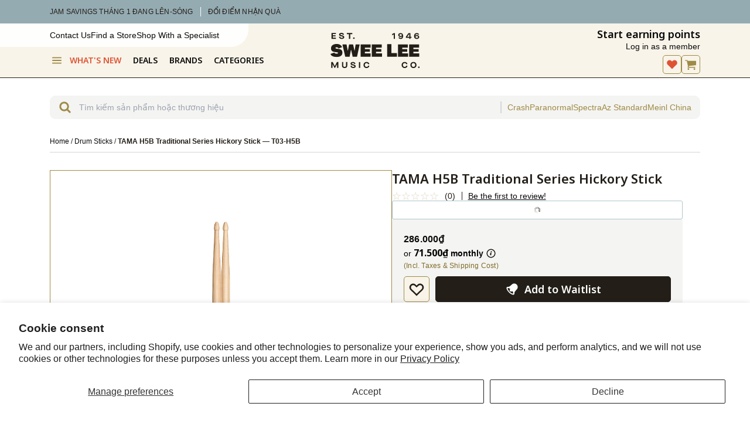

--- FILE ---
content_type: text/html; charset=utf-8
request_url: https://www.sweelee.com.vn/en/products/tama-h5b-traditional-series-hickory-stick
body_size: 114245
content:
<!doctype html>
<html lang="en">
<head>

<script>
  (function() {
    try {
      const englishMarketPath = '/en';
      const storageKey = 'shopify_market_choice';
      const choiceQueryParam = 'lang_choice';
      const urlParams = new URLSearchParams(window.location.search);
      if (urlParams.has(choiceQueryParam)) {
        localStorage.setItem(storageKey, 'manual_choice');
        urlParams.delete(choiceQueryParam);
        const newSearch = urlParams.toString() ? `?${urlParams.toString()}` : '';
        const cleanUrl = window.location.pathname + newSearch;
        history.replaceState(null, '', cleanUrl); 
        return;
      }
      const userMadeChoice = localStorage.getItem(storageKey);
      if (userMadeChoice) {
        return;
      }
      const currentPathname = window.location.pathname;
      const isOnDefaultSite = !currentPathname.startsWith(englishMarketPath);
      const browserLang = (navigator.language || navigator.userLanguage || '').toLowerCase();
      if (browserLang.startsWith('en') && isOnDefaultSite) {
        const newUrl = window.location.origin + englishMarketPath + currentPathname + window.location.search;
        window.location.replace(newUrl);
      }
    } catch (e) {
      console.error("Market redirect script failed:", e);
    }
  })();
</script>

<script id="global-settings" type="application/json">
{
  "store": {
    "slug": "sweelee_vn",
    "storeFixedCurrency": "VND",
    "storeSlug": "sweelee-vn",
    "storeBrandSlug": "sweelee",
    "storefrontAPIToken": "78d17ee86c5c2e76f05cc1e0efbf5e75",
    "countryCode": "",
    "isLoggedIn": null,
    "isAddToCartAnimationEnabled": true,
    "isUsingAlgolia": true,
    "prefillContactFormScrollTarget": "#form",
    "bulkyProductTypeExclusions": "Digital Pianos,Upright Pianos,Drum Kits,Electronic Drums,Bass Drums",
    "clickCollectStandardLocations": "Swee Lee Vietnam Warehouse",
    "isClickCollectStandardEnabled": true,
    "enableWishlist": true,
    "permanentDomain": "sweelee-vn.myshopify.com",
    "isMicroNavEnabled": true,
    "disableUsedProductsFunctionality": false
  },
  "product": {
    "useProductAlternateImage": false,
    "productHighlightIcon1": "truck",
    "productHighlightCopy1": "Free shipping",
    "productHighlightIcon2": "double-tag",
    "productHighlightCopy2": "Price includes tax",
    "productHighlightIcon3": "chat",
    "productHighlightCopy3": "Private sales support",
    "justSoldBadgeText": "Just Sold",
    "newOldStockTag": "New Old Stock",
    "onlineExclusiveTag": "Online Exclusive",
    "productBadge": "b-stock",
    "productBadgeUrl": "/en/collections/b-stock",
    "productTag": "B-Stock",
    "onDisplayProductType": "4-String Basses,5-String Basses,6-String Basses,7-String Basses,Acoustic Guitar Amplifiers,Acoustic Guitars,Bass Guitar Amplifiers,Bluetooth Speakers,Cajons,China Cymbals,Crash Cymbals,Cymbals,Desktop Speakers,Digital Organs,Digital Pianos,Djembes,Drum Kits,Electric Guitar Amplifiers,Electronic Drums,Hi-Fi Speakers,Hi-Hats,Hollow Body Electric Guitars,Keyboard Amplifiers,Snare Drums,Solid Body Electric Guitars,Studio Monitors,USB Microphones",
    "onDisplayUrl": "/pages/contact?form_type=contact&amp;contact[body]=Hello%2C%20I%20am%20interested%20in%20the%20%22{{ product }}%22%20(SKU%3A%20{{ sku }})%20that%20may%20be%20on%20display.%20I%20would%20like%20to%20know%20the%20condition%20it%20is%20in%2C%20or%20if%20there%27s%20another%20product%20I%20should%20consider.%0A%0A&amp;contact[prefill]=yes&amp;contact[onrequest]=yes",
    "productRestrictionsEnabled": false,
    "restrictedCountries": "",
    "hideProductBadgeTag": "[hidden] Hide Product Badge",
    "preorderBrands": ["BOSS","Roland","Fender","Fender Custom Shop","Pioneer","Behringer","Taylor","Ibanez","Ernie Ball Music Man","PRS","Neural DSP","AlphaTheta","Nord","Marshall","DiMarzio","Strymon","Heritage Guitars","Sadowsky","Teisco"]
  },
  "collections": {
    "featuredCollectionsUrls": ["\/en\/collections\/koda","\/en\/collections\/ludwig","\/en\/collections\/midas"],
    "featuredCollectionsTitles": ["koda","Ludwig","Midas"],
    "isDropdownFeaturedCollectionsEnabled": true
  },
  "search": {
    "getSearchTerm": "",
    "maxRecentlySearchedHistoryCount": "5",
    "isNewMobileSearchEnabled": true,
    "recentlySearchedDropdownEnabled": true,
    "getAlgoliaIndexName": "sweelee-vn_products",
    "headerOverlayBackgroundColor": "#FEFEFC",
    "topSearches": ["Crash","Meinl China","Strat Guitar American","Spectra","Hello Kitty","Vintera","Mono","Paranormal","Acoustasonic","Az Standard"],
    "headerVersion": "v2",
    "isTopSearchesEnabled": true,
    "numTopSearches": 5
  },
  "cart": {
    "enableCartTooltip": false,
    "defaultCartIcon": "cart"
  },
  "customer": {
    "customerId":false,
    "customerEmail": "false"
  }
}
</script>
<meta charset="utf-8">
  <meta http-equiv="X-UA-Compatible" content="IE=edge">
  <meta name="viewport" content="width=device-width, initial-scale=1">
  <meta name="format-detection" content="telephone=no">
  <link rel="canonical" href="https://www.sweelee.com.vn/en/products/tama-h5b-traditional-series-hickory-stick">

  <link rel="apple-touch-icon" sizes="180x180" href="//www.sweelee.com.vn/cdn/shop/t/46/assets/apple-touch-icon.png?v=39545527717618493501675344791">
  <link rel="shortcut icon" href="//www.sweelee.com.vn/cdn/shop/t/46/assets/favicon.svg?v=112399553893787707971697429673" type="image/svg" sizes="32x32">
  <link rel="icon" href="//www.sweelee.com.vn/cdn/shop/t/46/assets/favicon.ico?v=113644005095699113211710127584" sizes="any">

  <title>TAMA H5B Traditional Series Hickory Stick &ndash; Swee Lee Vietnam</title><link rel="alternate" href="https://www.sweelee.com.sg/en/products/tama-h5b-traditional-series-hickory-stick" hreflang="en-SG">
    <link rel="alternate" href="https://www.sweelee.com.my/en/products/tama-h5b-traditional-series-hickory-stick" hreflang="en-MY">
    <link rel="alternate" href="https://www.sweelee.com.bn/en/products/tama-h5b-traditional-series-hickory-stick" hreflang="en-BN">
    <link rel="alternate" href="https://www.sweelee.co.id/en/products/tama-h5b-traditional-series-hickory-stick" hreflang="id-ID">
    <link rel="alternate" href="https://www.sweelee.com.vn/en/products/tama-h5b-traditional-series-hickory-stick" hreflang="vi-VN">
    
<link rel='preconnect' href='https://fonts.googleapis.com'>
<link rel='preconnect' href='https://fonts.gstatic.com' crossorigin><link
    href='https://fonts.googleapis.com/css2?family=Noto+Sans:ital,wght@0,100..900;1,100..900&display=swap'
    rel='stylesheet'
  ><script>
    
      const currentUrl = window.location.href;
      if (currentUrl.includes('/pages/loyalty-rewards')) {
        localStorage.setItem('lastVisitedPage', '/pages/account-rewards');
      } else if (currentUrl.includes('/pages/connecting-with-bandlab')) {
        console.log('connecting with bandlab')
      } else if (currentUrl.includes('/products/') || currentUrl.includes('/collections') || currentUrl.includes('/search') || currentUrl.includes('/pages/') || currentUrl.includes('/cart')) {
        localStorage.setItem('lastVisitedPage', currentUrl);
      } else if (!currentUrl.includes('/account')) {
        localStorage.setItem('lastVisitedPage', '');
      }
    
    
  </script>

<meta property="og:site_name" content="Swee Lee Vietnam">
<meta property="og:url" content="https://www.sweelee.com.vn/en/products/tama-h5b-traditional-series-hickory-stick">
<meta property="og:title" content="TAMA H5B Traditional Series Hickory Stick">
<meta property="og:type" content="product">
<meta property="og:description" name="description" content="The Traditional series utilizes the traditional size system including stick sizes such as 7A and 5B. The H5B provides a rich, full volume sound. When played at different angles, the sharpened tip can provide subtle nuances. Specifications: Material:…"><meta property="og:price:amount" content="286.000">
  <meta property="og:price:currency" content="VND"><meta property="og:image" content="//www.sweelee.com.vn/cdn/shop/products/T03-H5B_1520221486603_1200x1200.jpg?v=1575941121">

<meta name="twitter:site" content="@">
<meta name="twitter:card" content="summary_large_image">
<meta name="twitter:title" content="TAMA H5B Traditional Series Hickory Stick">
<meta name="twitter:description" content="The Traditional series utilizes the traditional size system including stick sizes such as 7A and 5B. The H5B provides a rich, full volume sound. When played at different angles, the sharpened tip can provide subtle nuances. Specifications: Material: American Hickory Diameter: 14mm Length: 406mm Tip Style: 5B">
<script>window.performance && window.performance.mark && window.performance.mark('shopify.content_for_header.start');</script><meta name="google-site-verification" content="asc3kPZM2h1049KtyG910pBI7b9M_t_aWyGJgGSqsgM">
<meta name="facebook-domain-verification" content="9sj5mspq6o2jaiwkyccy4j6vzbkrj3">
<meta id="shopify-digital-wallet" name="shopify-digital-wallet" content="/2051112996/digital_wallets/dialog">
<link rel="alternate" hreflang="x-default" href="https://www.sweelee.com.vn/products/tama-h5b-traditional-series-hickory-stick">
<link rel="alternate" hreflang="vi-VN" href="https://www.sweelee.com.vn/products/tama-h5b-traditional-series-hickory-stick">
<link rel="alternate" hreflang="en-VN" href="https://www.sweelee.com.vn/en/products/tama-h5b-traditional-series-hickory-stick">
<link rel="alternate" type="application/json+oembed" href="https://www.sweelee.com.vn/en/products/tama-h5b-traditional-series-hickory-stick.oembed">
<script async="async" src="/checkouts/internal/preloads.js?locale=en-VN"></script>
<script id="shopify-features" type="application/json">{"accessToken":"bb87b8eb09e426fc635ff001a7dcae0b","betas":["rich-media-storefront-analytics"],"domain":"www.sweelee.com.vn","predictiveSearch":true,"shopId":2051112996,"locale":"en"}</script>
<script>var Shopify = Shopify || {};
Shopify.shop = "sweelee-vn.myshopify.com";
Shopify.locale = "en";
Shopify.currency = {"active":"VND","rate":"1.0"};
Shopify.country = "VN";
Shopify.theme = {"name":"Shopify 2.0 theme","id":123670396964,"schema_name":"Vista Music Shopify Theme","schema_version":"5.4.29","theme_store_id":796,"role":"main"};
Shopify.theme.handle = "null";
Shopify.theme.style = {"id":null,"handle":null};
Shopify.cdnHost = "www.sweelee.com.vn/cdn";
Shopify.routes = Shopify.routes || {};
Shopify.routes.root = "/en/";</script>
<script type="module">!function(o){(o.Shopify=o.Shopify||{}).modules=!0}(window);</script>
<script>!function(o){function n(){var o=[];function n(){o.push(Array.prototype.slice.apply(arguments))}return n.q=o,n}var t=o.Shopify=o.Shopify||{};t.loadFeatures=n(),t.autoloadFeatures=n()}(window);</script>
<script id="shop-js-analytics" type="application/json">{"pageType":"product"}</script>
<script defer="defer" async type="module" src="//www.sweelee.com.vn/cdn/shopifycloud/shop-js/modules/v2/client.init-shop-cart-sync_BApSsMSl.en.esm.js"></script>
<script defer="defer" async type="module" src="//www.sweelee.com.vn/cdn/shopifycloud/shop-js/modules/v2/chunk.common_CBoos6YZ.esm.js"></script>
<script type="module">
  await import("//www.sweelee.com.vn/cdn/shopifycloud/shop-js/modules/v2/client.init-shop-cart-sync_BApSsMSl.en.esm.js");
await import("//www.sweelee.com.vn/cdn/shopifycloud/shop-js/modules/v2/chunk.common_CBoos6YZ.esm.js");

  window.Shopify.SignInWithShop?.initShopCartSync?.({"fedCMEnabled":true,"windoidEnabled":true});

</script>
<script>(function() {
  var isLoaded = false;
  function asyncLoad() {
    if (isLoaded) return;
    isLoaded = true;
    var urls = ["https:\/\/cdn-loyalty.yotpo.com\/loader\/2iugh6IHMxfToDrrpR4bgg.js?shop=sweelee-vn.myshopify.com","https:\/\/config.gorgias.chat\/bundle-loader\/01GYCC2D90C3T9XSBFBX5G31AF?source=shopify1click\u0026shop=sweelee-vn.myshopify.com","https:\/\/cdn.9gtb.com\/loader.js?g_cvt_id=91c94e44-895c-4ae3-8895-2298c0e01c78\u0026shop=sweelee-vn.myshopify.com"];
    for (var i = 0; i < urls.length; i++) {
      var s = document.createElement('script');
      s.type = 'text/javascript';
      s.async = true;
      s.src = urls[i];
      var x = document.getElementsByTagName('script')[0];
      x.parentNode.insertBefore(s, x);
    }
  };
  if(window.attachEvent) {
    window.attachEvent('onload', asyncLoad);
  } else {
    window.addEventListener('load', asyncLoad, false);
  }
})();</script>
<script id="__st">var __st={"a":2051112996,"offset":25200,"reqid":"dd022659-bc0a-468a-be29-62eab203fa4b-1768888448","pageurl":"www.sweelee.com.vn\/en\/products\/tama-h5b-traditional-series-hickory-stick","u":"ebbb0a3f4d1e","p":"product","rtyp":"product","rid":4413756342308};</script>
<script>window.ShopifyPaypalV4VisibilityTracking = true;</script>
<script id="captcha-bootstrap">!function(){'use strict';const t='contact',e='account',n='new_comment',o=[[t,t],['blogs',n],['comments',n],[t,'customer']],c=[[e,'customer_login'],[e,'guest_login'],[e,'recover_customer_password'],[e,'create_customer']],r=t=>t.map((([t,e])=>`form[action*='/${t}']:not([data-nocaptcha='true']) input[name='form_type'][value='${e}']`)).join(','),a=t=>()=>t?[...document.querySelectorAll(t)].map((t=>t.form)):[];function s(){const t=[...o],e=r(t);return a(e)}const i='password',u='form_key',d=['recaptcha-v3-token','g-recaptcha-response','h-captcha-response',i],f=()=>{try{return window.sessionStorage}catch{return}},m='__shopify_v',_=t=>t.elements[u];function p(t,e,n=!1){try{const o=window.sessionStorage,c=JSON.parse(o.getItem(e)),{data:r}=function(t){const{data:e,action:n}=t;return t[m]||n?{data:e,action:n}:{data:t,action:n}}(c);for(const[e,n]of Object.entries(r))t.elements[e]&&(t.elements[e].value=n);n&&o.removeItem(e)}catch(o){console.error('form repopulation failed',{error:o})}}const l='form_type',E='cptcha';function T(t){t.dataset[E]=!0}const w=window,h=w.document,L='Shopify',v='ce_forms',y='captcha';let A=!1;((t,e)=>{const n=(g='f06e6c50-85a8-45c8-87d0-21a2b65856fe',I='https://cdn.shopify.com/shopifycloud/storefront-forms-hcaptcha/ce_storefront_forms_captcha_hcaptcha.v1.5.2.iife.js',D={infoText:'Protected by hCaptcha',privacyText:'Privacy',termsText:'Terms'},(t,e,n)=>{const o=w[L][v],c=o.bindForm;if(c)return c(t,g,e,D).then(n);var r;o.q.push([[t,g,e,D],n]),r=I,A||(h.body.append(Object.assign(h.createElement('script'),{id:'captcha-provider',async:!0,src:r})),A=!0)});var g,I,D;w[L]=w[L]||{},w[L][v]=w[L][v]||{},w[L][v].q=[],w[L][y]=w[L][y]||{},w[L][y].protect=function(t,e){n(t,void 0,e),T(t)},Object.freeze(w[L][y]),function(t,e,n,w,h,L){const[v,y,A,g]=function(t,e,n){const i=e?o:[],u=t?c:[],d=[...i,...u],f=r(d),m=r(i),_=r(d.filter((([t,e])=>n.includes(e))));return[a(f),a(m),a(_),s()]}(w,h,L),I=t=>{const e=t.target;return e instanceof HTMLFormElement?e:e&&e.form},D=t=>v().includes(t);t.addEventListener('submit',(t=>{const e=I(t);if(!e)return;const n=D(e)&&!e.dataset.hcaptchaBound&&!e.dataset.recaptchaBound,o=_(e),c=g().includes(e)&&(!o||!o.value);(n||c)&&t.preventDefault(),c&&!n&&(function(t){try{if(!f())return;!function(t){const e=f();if(!e)return;const n=_(t);if(!n)return;const o=n.value;o&&e.removeItem(o)}(t);const e=Array.from(Array(32),(()=>Math.random().toString(36)[2])).join('');!function(t,e){_(t)||t.append(Object.assign(document.createElement('input'),{type:'hidden',name:u})),t.elements[u].value=e}(t,e),function(t,e){const n=f();if(!n)return;const o=[...t.querySelectorAll(`input[type='${i}']`)].map((({name:t})=>t)),c=[...d,...o],r={};for(const[a,s]of new FormData(t).entries())c.includes(a)||(r[a]=s);n.setItem(e,JSON.stringify({[m]:1,action:t.action,data:r}))}(t,e)}catch(e){console.error('failed to persist form',e)}}(e),e.submit())}));const S=(t,e)=>{t&&!t.dataset[E]&&(n(t,e.some((e=>e===t))),T(t))};for(const o of['focusin','change'])t.addEventListener(o,(t=>{const e=I(t);D(e)&&S(e,y())}));const B=e.get('form_key'),M=e.get(l),P=B&&M;t.addEventListener('DOMContentLoaded',(()=>{const t=y();if(P)for(const e of t)e.elements[l].value===M&&p(e,B);[...new Set([...A(),...v().filter((t=>'true'===t.dataset.shopifyCaptcha))])].forEach((e=>S(e,t)))}))}(h,new URLSearchParams(w.location.search),n,t,e,['guest_login'])})(!0,!0)}();</script>
<script integrity="sha256-4kQ18oKyAcykRKYeNunJcIwy7WH5gtpwJnB7kiuLZ1E=" data-source-attribution="shopify.loadfeatures" defer="defer" src="//www.sweelee.com.vn/cdn/shopifycloud/storefront/assets/storefront/load_feature-a0a9edcb.js" crossorigin="anonymous"></script>
<script data-source-attribution="shopify.dynamic_checkout.dynamic.init">var Shopify=Shopify||{};Shopify.PaymentButton=Shopify.PaymentButton||{isStorefrontPortableWallets:!0,init:function(){window.Shopify.PaymentButton.init=function(){};var t=document.createElement("script");t.src="https://www.sweelee.com.vn/cdn/shopifycloud/portable-wallets/latest/portable-wallets.en.js",t.type="module",document.head.appendChild(t)}};
</script>
<script data-source-attribution="shopify.dynamic_checkout.buyer_consent">
  function portableWalletsHideBuyerConsent(e){var t=document.getElementById("shopify-buyer-consent"),n=document.getElementById("shopify-subscription-policy-button");t&&n&&(t.classList.add("hidden"),t.setAttribute("aria-hidden","true"),n.removeEventListener("click",e))}function portableWalletsShowBuyerConsent(e){var t=document.getElementById("shopify-buyer-consent"),n=document.getElementById("shopify-subscription-policy-button");t&&n&&(t.classList.remove("hidden"),t.removeAttribute("aria-hidden"),n.addEventListener("click",e))}window.Shopify?.PaymentButton&&(window.Shopify.PaymentButton.hideBuyerConsent=portableWalletsHideBuyerConsent,window.Shopify.PaymentButton.showBuyerConsent=portableWalletsShowBuyerConsent);
</script>
<script data-source-attribution="shopify.dynamic_checkout.cart.bootstrap">document.addEventListener("DOMContentLoaded",(function(){function t(){return document.querySelector("shopify-accelerated-checkout-cart, shopify-accelerated-checkout")}if(t())Shopify.PaymentButton.init();else{new MutationObserver((function(e,n){t()&&(Shopify.PaymentButton.init(),n.disconnect())})).observe(document.body,{childList:!0,subtree:!0})}}));
</script>
<script id='scb4127' type='text/javascript' async='' src='https://www.sweelee.com.vn/cdn/shopifycloud/privacy-banner/storefront-banner.js'></script>
<script>window.performance && window.performance.mark && window.performance.mark('shopify.content_for_header.end');</script>
<link href="//www.sweelee.com.vn/cdn/shop/t/46/assets/theme.css?v=126909940682815670941768878506" rel="stylesheet" type="text/css" media="all" /><link rel="stylesheet" href="https://cdn.jsdelivr.net/npm/swiper@11/swiper-bundle.min.css"/>
  <!-- <link href="//cdn.jsdelivr.net/npm/iv-viewer@2.0.1/dist/iv-viewer.min.css" rel="stylesheet" type="text/css"> -->

<script>
  window.ShopifyIcons = {
    angleDown: '<svg aria-hidden="true" focusable="false" role="presentation" class="icon angle-down" width="32" height="32" viewBox="0 0 32 32" fill="none" xmlns="http://www.w3.org/2000/svg"><path d="M2.266 20.686 15.496 6.29a.83.83 0 0 1 1.258 0l12.98 14.126c.354.385.354.985 0 1.37l-1.52 1.655a.83.83 0 0 1-1.26 0l-10.83-11.786L5.046 23.711a.83.83 0 0 1-1.259 0l-1.52-1.655a1.016 1.016 0 0 1 0-1.37Z" fill="#231E18"/></svg>',
    angleRight: '<svg aria-hidden="true" focusable="false" role="presentation" class="icon angle-right" width="32" height="32" viewBox="0 0 32 32" fill="none" xmlns="http://www.w3.org/2000/svg"><path d="M2.266 20.686 15.496 6.29a.83.83 0 0 1 1.258 0l12.98 14.126c.354.385.354.985 0 1.37l-1.52 1.655a.83.83 0 0 1-1.26 0l-10.83-11.786L5.046 23.711a.83.83 0 0 1-1.259 0l-1.52-1.655a1.016 1.016 0 0 1 0-1.37Z" fill="#231E18"/></svg>',
    bstock: '<svg aria-hidden="true" focusable="false" role="presentation" class="icon icon-b-stock" width="44" height="44" viewBox="0 0 44 44" fill="none" xmlns="http://www.w3.org/2000/svg"><path fill-rule="evenodd" clip-rule="evenodd" d="M22 43c11.598 0 21-9.402 21-21S33.598 1 22 1 1 10.402 1 22s9.402 21 21 21Zm-4.596-21h5.936c1.611 0 2.832-.299 3.665-.896.832-.597 1.248-1.477 1.248-2.64 0-.757-.246-1.387-.736-1.888-.48-.512-1.18-.859-2.096-1.04v-.032c.757-.235 1.338-.597 1.744-1.088.405-.501.608-1.093.608-1.776 0-1.013-.39-1.77-1.168-2.272-.78-.501-1.947-.752-3.505-.752h-5.696V22Zm6.433-9.424c.266.17.4.443.4.816 0 .405-.134.704-.4.896-.256.181-.662.272-1.216.272h-1.648v-2.256h1.632c.565 0 .976.09 1.232.272Zm.352 4.656c.288.181.431.47.431.864 0 .416-.143.725-.431.928-.278.192-.71.288-1.297.288h-1.92v-2.368h1.856c.63 0 1.083.096 1.36.288ZM13.936 28.69a1.167 1.167 0 0 0-.287-.455c-.079-.08-.175-.15-.287-.21a1.673 1.673 0 0 0-.392-.161 5.155 5.155 0 0 0-.364-.091 12.075 12.075 0 0 0-.707-.119c-.354-.051-.59-.112-.707-.182a.33.33 0 0 1-.168-.294c0-.154.059-.273.175-.357.122-.089.285-.133.49-.133.243 0 .434.054.574.161.145.103.25.268.315.497l1.414-.308c-.144-.509-.413-.896-.805-1.162-.392-.266-.889-.399-1.49-.399-.673 0-1.214.166-1.625.497-.406.331-.609.777-.609 1.337 0 .224.03.422.091.595a1.313 1.313 0 0 0 .595.672c.112.06.243.114.392.161.136.042.278.08.427.112.15.033.36.07.63.112.388.056.633.117.735.182.103.06.154.147.154.259 0 .159-.06.28-.182.364-.12.084-.294.126-.518.126-.289 0-.527-.06-.714-.182a.87.87 0 0 1-.37-.532l-1.45.392c.126.504.402.887.826 1.148.425.257.983.385 1.673.385.705 0 1.26-.161 1.666-.483.411-.327.616-.772.616-1.337 0-.22-.032-.418-.098-.595Zm5.079-3.108v1.232h-1.54V31h-1.561v-4.186H14.38v-1.232h4.634Zm1.131 4.788c.471.49 1.106.735 1.904.735.789 0 1.419-.257 1.89-.77.471-.513.707-1.206.707-2.079 0-.854-.233-1.53-.7-2.03-.466-.5-1.092-.749-1.876-.749-.798 0-1.437.261-1.918.784-.476.523-.714 1.227-.714 2.114 0 .84.236 1.505.707 1.995Zm2.835-1.407c-.047.187-.114.34-.203.462a.864.864 0 0 1-.308.259.928.928 0 0 1-.406.084.88.88 0 0 1-.756-.378c-.177-.257-.266-.614-.266-1.071 0-.247.021-.464.063-.651a1.32 1.32 0 0 1 .203-.469.958.958 0 0 1 .33-.287.956.956 0 0 1 .433-.098c.317 0 .56.128.728.385.168.257.252.625.252 1.106 0 .247-.023.467-.07.658Zm4.837 2.142c-.812 0-1.454-.243-1.925-.728-.472-.49-.707-1.16-.707-2.009 0-.873.245-1.573.735-2.1.49-.527 1.124-.791 1.904-.791.662 0 1.208.184 1.638.553.434.369.709.884.826 1.547l-1.54.28c-.056-.355-.161-.616-.315-.784-.15-.173-.353-.259-.61-.259a.89.89 0 0 0-.77.399c-.181.261-.272.63-.272 1.106 0 .448.09.803.273 1.064a.9.9 0 0 0 .77.385c.261 0 .469-.08.623-.238.158-.163.273-.415.343-.756l1.519.322c-.126.635-.409 1.13-.847 1.484-.439.35-.987.525-1.645.525ZM34.075 31h1.673l-1.603-3.311 1.512-2.107h-1.68l-1.568 2.219v-2.219h-1.561V31h1.56v-1.659l.568-.721L34.075 31Z" fill="#231E18"/></svg>',
    backward: '<svg aria-hidden="true" focusable="false" role="presentation" class="icon icon--wide icon-backward" width="32" height="32" viewBox="0 0 32 32" fill="none" xmlns="http://www.w3.org/2000/svg"><path fill-rule="evenodd" clip-rule="evenodd" d="M15.555 16.032c0-.3-.149-.557-.446-.771L3.655 7.286c-.425-.3-.807-.364-1.146-.192C2.17 7.265 2 7.65 2 8.25V23.75c0 .6.17.986.51 1.158.338.17.72.107 1.145-.194l11.454-7.974c.297-.171.446-.407.446-.707Zm14.445 0c0-.3-.148-.557-.445-.771L17.718 7.286c-.466-.3-.859-.364-1.177-.192-.318.171-.477.557-.477 1.157V23.75c0 .6.159.986.477 1.158.318.17.71.107 1.177-.194l11.837-7.974c.297-.171.445-.407.445-.707Z" fill="#231E18"/></svg>',
    backToStart: '<svg aria-hidden="true" focusable="false" role="presentation" class="icon icon-back-to-start" width="32" height="32" viewBox="0 0 32 32" fill="none" xmlns="http://www.w3.org/2000/svg"><path fill-rule="evenodd" clip-rule="evenodd" d="M26 7.993C26 6.664 25.178 6 23.533 6 21.844 6 21 6.664 21 7.993v16.014c0 1.329.833 1.993 2.5 1.993s2.5-.664 2.5-1.993V7.993ZM20.2 16c0-.298-.156-.561-.467-.79L7.667 7.375c-.49-.321-.89-.378-1.2-.172C6.156 7.409 6 7.81 6 8.405v15.19c0 .595.156.996.467 1.202.31.206.71.15 1.2-.172l12.066-7.835c.311-.229.467-.492.467-.79Z" fill="#231E18"/></svg>',
    basket: '<svg aria-hidden="true" focusable="false" role="presentation" class="icon icon--wide icon-cart icon-basket" width="35" height="35" viewBox="0 0 35 35" fill="none" xmlns="http://www.w3.org/2000/svg"><path d="M32.0486 12.1038H28.1014L26.1683 3.5095C26.0976 3.20062 25.8214 2.99357 25.5183 3.00036C25.5082 3.00036 25.5014 3.00036 25.4913 3.00036H9.60842C9.60842 3.00036 9.59158 3.00036 9.58148 3.00036C9.27837 2.99018 9.0022 3.19723 8.93148 3.5095L6.99831 12.1038C6.28769 12.1038 5.57707 12.0936 4.86308 12.097C4.24339 12.097 3.62707 12.0936 3.00738 12.1038C2.99054 12.1038 2.9737 12.1038 2.95686 12.1038C1.89935 12.1038 1.00012 13.0067 1.00012 14.0759V17.9488C1.00012 18.9739 1.82862 19.8496 2.83562 19.9175C3.16567 22.6295 3.49572 25.3415 3.82914 28.0536C3.90997 28.7087 3.98743 29.3638 4.06826 30.0189C4.13225 30.5382 4.23665 31.0405 4.6408 31.4139C5.02474 31.7669 5.49624 31.9909 6.025 31.9909H26.1346C27.0641 31.9909 28.0004 32.0113 28.9299 31.9909C28.9434 31.9909 28.9569 31.9909 28.9704 31.9909C29.452 31.9909 30.0245 31.7771 30.3545 31.4139C30.7284 31.0032 30.8597 30.5687 30.9271 30.0189C31.146 28.2267 31.3649 26.4345 31.5838 24.6457C31.7758 23.0708 31.9678 21.4958 32.1597 19.9175C33.1398 19.8496 34.0424 18.9739 33.9986 17.9522V14.0793C33.9986 13.0135 33.1027 12.1072 32.0419 12.1072L32.0486 12.1038ZM11.9525 27.541C11.9525 27.9008 11.6628 28.1927 11.3058 28.1927H9.49054C9.13355 28.1927 8.84391 27.9008 8.84391 27.541V20.9765C8.84391 20.6167 9.13355 20.3248 9.49054 20.3248H11.3058C11.6628 20.3248 11.9525 20.6167 11.9525 20.9765V27.541ZM19.1058 27.541C19.1058 27.9008 18.8162 28.1927 18.4592 28.1927H16.6439C16.2869 28.1927 15.9973 27.9008 15.9973 27.541V20.9765C15.9973 20.6167 16.2869 20.3248 16.6439 20.3248H18.4592C18.8162 20.3248 19.1058 20.6167 19.1058 20.9765V27.541ZM21.8372 12.1038H10.1877L11.5315 6.13328H23.5716L24.9154 12.1038H21.8406H21.8372ZM26.2592 27.541C26.2592 27.9008 25.9696 28.1927 25.6126 28.1927H23.7973C23.4403 28.1927 23.1507 27.9008 23.1507 27.541V20.9765C23.1507 20.6167 23.4403 20.3248 23.7973 20.3248H25.6126C25.9696 20.3248 26.2592 20.6167 26.2592 20.9765V27.541Z" fill="#231E18"/></svg>',
    basketCheck: '<svg aria-hidden="true" focusable="false" role="presentation" class="icon icon--wide icon-cartcheck icon-basketcheck" width="35" height="35" viewBox="0 0 35 35" fill="none" xmlns="http://www.w3.org/2000/svg"><path fill-rule="evenodd" clip-rule="evenodd" d="M28.1013 12.1038H32.0485L32.0417 12.1072C33.1026 12.1072 33.9985 13.0135 33.9985 14.0793V17.9522C34.0423 18.9739 33.1397 19.8496 32.1596 19.9175C31.9676 21.4958 31.7757 23.0708 31.5837 24.6457C31.3648 26.4345 31.1459 28.2267 30.927 30.0189C30.8596 30.5687 30.7283 31.0032 30.3544 31.4139C30.0244 31.7771 29.4518 31.9909 28.9702 31.9909H28.9298C28.3099 32.0045 27.6869 32 27.065 31.9955C26.7544 31.9932 26.4441 31.9909 26.1345 31.9909H6.02487C5.49612 31.9909 5.02461 31.7669 4.64068 31.4139C4.23653 31.0405 4.13213 30.5382 4.06814 30.0189C4.02772 29.6913 3.98815 29.3638 3.94858 29.0363C3.90901 28.7087 3.86943 28.3811 3.82902 28.0536C3.49562 25.3417 3.16559 22.6299 2.83556 19.918L2.83549 19.9175C1.8285 19.8496 1 18.9739 1 17.9488V14.0759C1 13.0067 1.89922 12.1038 2.95674 12.1038H3.00726C3.50291 12.0957 3.9964 12.0962 4.49119 12.0968C4.61501 12.0969 4.73892 12.097 4.86296 12.097C5.27122 12.0951 5.67838 12.0976 6.08508 12.1001C6.38962 12.102 6.69391 12.1038 6.99819 12.1038L8.93135 3.5095C9.00208 3.19723 9.27824 2.99018 9.58135 3.00036H9.6083H25.4912H25.5182C25.8213 2.99357 26.0974 3.20062 26.1682 3.5095L28.1013 12.1038ZM10.1876 12.1038H21.8371V12.1004H24.9119L23.6591 6.52702C23.6086 6.29282 23.4031 6.12989 23.1674 6.12989H11.9321C11.6964 6.12989 11.4909 6.29621 11.4404 6.52702L10.1876 12.1038ZM22.6958 18.9532C23.0986 19.3262 23.1018 19.9339 22.7029 20.3105L17.1246 25.5773C17.0695 25.6293 17.0096 25.6742 16.9463 25.7119L16.9261 25.7302C16.5185 26.0987 15.8686 26.0884 15.4746 25.7074L12.2885 22.6263C11.8945 22.2452 11.9054 21.6376 12.313 21.2691L13.0509 20.602C13.4585 20.2335 14.1084 20.2438 14.5024 20.6248L16.248 22.3129L20.5148 18.2844C20.9137 17.9078 21.5636 17.9048 21.9664 18.2778L22.6958 18.9532Z" fill="#231F20"/></svg>',
    cart: '<svg aria-hidden="true" focusable="false" role="presentation" class="icon icon-cart" width="24" height="24" viewBox="0 0 24 24" fill="none" xmlns="http://www.w3.org/2000/svg"><g clip-path="url(#clip0_455_9933)"><path fill-rule="evenodd" clip-rule="evenodd" d="M22.875 12.502V5.498a.844.844 0 0 0-.27-.613.844.844 0 0 0-.611-.27H5.587c.017-.048-.008-.162-.073-.342-.065-.18-.09-.318-.074-.416.017-.098-.016-.213-.097-.343a4.25 4.25 0 0 1-.196-.343.466.466 0 0 0-.245-.22.986.986 0 0 0-.392-.074H1.008c-.212-.016-.416.065-.612.245a.762.762 0 0 0-.27.637.922.922 0 0 0 .27.612.83.83 0 0 0 .612.245H3.8l2.4 11.241c0 .05-.066.188-.196.417-.13.228-.229.408-.294.539-.065.13-.139.294-.22.49-.082.195-.123.342-.123.44 0 .229.09.433.27.613.179.18.383.269.612.269H20.23c.278 0 .49-.09.637-.27.147-.179.229-.383.245-.612a.761.761 0 0 0-.245-.612.87.87 0 0 0-.637-.27H7.67c.212-.44.318-.718.318-.832 0-.114-.057-.45-.171-1.004l14.275-1.666a.987.987 0 0 0 .54-.293.774.774 0 0 0 .244-.564Zm-14 8.748a1.75 1.75 0 1 1-3.5 0 1.75 1.75 0 0 1 3.5 0Zm12.25 0a1.75 1.75 0 1 1-3.5 0 1.75 1.75 0 0 1 3.5 0Z" fill="#0A0A0A"/></g><defs><clipPath id="clip0_455_9933"><rect width="24" height="24" rx="3" fill="white"/></clipPath></defs></svg>',
    cartCheck: '<svg aria-hidden="true" focusable="false" role="presentation" class="icon icon-cartcheck" width="32" height="32" viewBox="0 0 32 32" fill="none" xmlns="http://www.w3.org/2000/svg"><path fill-rule="evenodd" clip-rule="evenodd" d="M28 7.997v8.006a.885.885 0 0 1-.28.643 1.127 1.127 0 0 1-.615.336l-16.316 1.903c.131.635.196 1.017.196 1.148 0 .13-.121.448-.364.952h14.357c.28 0 .522.102.727.308.206.205.299.438.28.7a1.218 1.218 0 0 1-.28.7c-.168.204-.41.307-.727.307H8.998a.964.964 0 0 1-.7-.308.965.965 0 0 1-.307-.7c0-.112.047-.28.14-.504.093-.223.177-.41.252-.56.074-.149.186-.354.336-.615.149-.261.223-.42.223-.476L6.2 6.99H3.01a.95.95 0 0 1-.7-.28 1.054 1.054 0 0 1-.308-.7c-.018-.28.084-.522.308-.728.224-.205.457-.298.7-.28H7.01c.168 0 .318.028.448.084.13.056.224.14.28.252.056.112.13.243.224.392.093.15.13.28.112.392-.019.112.01.27.084.476.074.205.102.336.084.392h18.75c.26 0 .494.102.7.308a.965.965 0 0 1 .307.7ZM10 28a2 2 0 1 0 0-4 2 2 0 0 0 0 4Zm14 0a2 2 0 1 0 0-4 2 2 0 0 0 0 4Zm-3.25-17.404a.6.6 0 0 1 .005.848l-3.26 3.292a.6.6 0 0 1-.105.084l-.011.011a.6.6 0 0 1-.849-.014l-1.861-1.926a.6.6 0 0 1 .014-.848l.431-.417a.6.6 0 0 1 .848.014l1.02 1.056 2.494-2.518a.6.6 0 0 1 .848-.004l.426.422Z" fill="#231E18"/></svg>',
    compareAtPrice: `<svg aria-hidden="true" focusable="false" role="presentation" class="icon icon--full-color icon-hot-deals-full-color" width="44" height="44" viewBox="0 0 44 44" fill="none" xmlns="http://www.w3.org/2000/svg"><path d="M12.588 26.857V20.4h1.86v2.453h2.06V20.4h1.861v6.457h-1.86v-2.46h-2.061v2.46h-1.86Z" fill="#231E18"/><path d="M22.324 26.983c-.95 0-1.707-.292-2.269-.876-.562-.584-.843-1.377-.843-2.378 0-1.057.284-1.897.852-2.52.572-.623 1.334-.934 2.285-.934.935 0 1.68.297 2.236.893.556.595.835 1.401.835 2.419 0 1.04-.281 1.866-.843 2.478-.562.612-1.313.918-2.253.918Zm.868-2.003c.106-.144.186-.328.242-.55.056-.228.083-.49.083-.785 0-.572-.1-1.012-.3-1.318-.2-.306-.49-.459-.868-.459-.189 0-.361.04-.517.117-.15.078-.28.192-.392.342a1.573 1.573 0 0 0-.242.56 3.56 3.56 0 0 0-.075.775c0 .545.106.97.317 1.277.217.3.517.45.901.45.184 0 .345-.033.484-.1.145-.072.267-.175.367-.309Z" fill="#231E18"/><path d="M31.444 20.4v1.468H29.61v4.99h-1.86v-4.99H25.92V20.4h5.523Z" fill="#231E18"/><path d="M7 36.243v-6.457h2.378c1.129 0 2 .278 2.611.834.612.556.918 1.335.918 2.336 0 1.007-.312 1.808-.935 2.403-.623.59-1.48.884-2.57.884H7Zm4.005-3.32c0-.545-.137-.957-.41-1.235-.266-.284-.661-.425-1.184-.425h-.55v3.503h.542c.528 0 .926-.155 1.193-.467.272-.311.409-.77.409-1.376Z" fill="#231E18"/><path d="M13.744 36.243v-6.457h4.78v1.468h-2.92v.993h2.712v1.401h-2.711v1.127h3.087v1.468h-4.948Z" fill="#231E18"/><path d="M20.954 36.243h-1.86l2.094-6.457h2.177l2.16 6.457H23.59l-.3-1.068h-2.044l-.292 1.068Zm1.293-4.764-.659 2.428h1.343l-.684-2.428Z" fill="#231E18"/><path d="M26.166 36.243v-6.457h1.86V34.7h3.029v1.543h-4.89Z" fill="#231E18"/><path d="M36.541 32.948c.15.144.264.325.342.542.078.211.117.448.117.71 0 .672-.245 1.203-.734 1.593-.484.383-1.146.575-1.986.575-.823 0-1.488-.153-1.994-.459-.506-.311-.834-.767-.984-1.368l1.727-.467c.072.278.22.49.442.634.222.145.506.217.85.217.268 0 .474-.05.618-.15a.495.495 0 0 0 .217-.434.34.34 0 0 0-.183-.309c-.123-.078-.415-.15-.876-.217-.323-.05-.573-.094-.751-.133a6.123 6.123 0 0 1-.51-.134 2.627 2.627 0 0 1-.466-.192 1.565 1.565 0 0 1-.71-.8 2.135 2.135 0 0 1-.108-.71c0-.667.242-1.198.726-1.593.49-.395 1.135-.592 1.936-.592.717 0 1.31.158 1.776.475.468.317.788.779.96 1.385l-1.685.367c-.078-.272-.203-.47-.376-.592-.167-.128-.395-.192-.684-.192-.245 0-.44.053-.584.159a.493.493 0 0 0-.208.425c0 .15.066.267.2.35.139.084.42.156.842.217.412.061.693.109.843.142.156.034.3.07.434.109.178.05.334.114.467.191.134.073.248.156.342.25Z" fill="#231E18"/><path d="M16.723 13.822c.093-.382.326-.992.698-1.83.373-.838.578-1.518.615-2.04.363.671.572 1.346.628 2.026C20.042 10.265 20.76 8.272 20.815 6c.093.056.21.135.35.237.14.103.41.312.81.629.4.317.744.661 1.033 1.034.289.372.573.819.852 1.34.28.522.438 1.071.475 1.648.14-.335.228-.703.265-1.103.037-.4-.004-.773-.125-1.117.14.111.33.293.572.544.242.252.503.601.782 1.048.28.447.54.908.782 1.383.243.474.387 1.024.433 1.648a5.856 5.856 0 0 1-.125 1.774c-.13.558-.466 1.15-1.006 1.773-.54.624-1.247 1.183-2.123 1.676.596-1.2.713-2.495.35-3.882-.364-1.388-1.08-2.454-2.152-3.199.094.4.042 1.057-.153 1.97-.196.912-.498 1.61-.908 2.095.065-.587.084-1.062.056-1.425-.028-.363-.084-.638-.168-.824l-.14-.238c-.111.652-.39 1.304-.837 1.956a5.55 5.55 0 0 0-.545.963c-.121.29-.163.662-.126 1.118.037.456.177.945.42 1.466-1.258-.707-2.1-1.424-2.529-2.15-.428-.727-.54-1.574-.335-2.543Z" fill="#DF5334"/></svg>`,
    doubleTag: `<svg aria-hidden="true" focusable="false" role="presentation" class="icon icon-double-tag" width="32" height="32" viewBox="0 0 32 32" fill="none" xmlns="http://www.w3.org/2000/svg"><path fill-rule="evenodd" clip-rule="evenodd" d="M7.481 7.631c.396.397.594.88.594 1.447-.037.492-.235.965-.594 1.418-.358.454-.83.653-1.415.596-.585-.057-1.066-.255-1.443-.596-.378-.34-.576-.813-.595-1.418-.019-.605.18-1.087.595-1.447.415-.36.896-.548 1.443-.567a1.834 1.834 0 0 1 1.415.567Zm16.868 12c.377-.397.566-.88.566-1.447 0-.548-.189-1.02-.566-1.418L13.057 5.446c-.397-.396-.934-.737-1.614-1.02C10.764 4.142 10.151 4 9.603 4H3.01a2.035 2.035 0 0 0-1.415.624A1.94 1.94 0 0 0 1 6.043v6.581c0 .549.142 1.163.425 1.844.283.68.622 1.22 1.018 1.617l11.293 11.32c.377.396.844.595 1.4.595.557 0 1.043-.199 1.458-.596l7.755-7.773Zm-7.118-3.58a.433.433 0 0 0 .233-.252.417.417 0 0 0-.017-.345l-.378-.813a.433.433 0 0 0-.252-.234.432.432 0 0 0-.343.017l-3.912 1.835-.814-1.764a.433.433 0 0 0-.252-.234.432.432 0 0 0-.343.017l-.812.38a.448.448 0 0 0-.226.255.45.45 0 0 0 .01.341l1.384 2.976c.055.11.14.185.255.226a.446.446 0 0 0 .34-.009l5.127-2.396ZM31 18.184c0 .568-.198 1.05-.594 1.447l-7.755 7.773c-.415.397-.896.596-1.444.596-.377 0-.688-.076-.933-.227-.246-.151-.52-.388-.821-.71l7.415-7.432c.396-.397.594-.875.594-1.432 0-.558-.198-1.036-.594-1.433L15.576 5.446c-.397-.396-.934-.737-1.614-1.02C13.283 4.142 12.67 4 12.122 4h3.538c.548 0 1.16.142 1.84.426.68.283 1.217.624 1.613 1.02l11.293 11.32c.396.397.594.87.594 1.418Z" fill="#231E18"/></svg>`,
    fastForward: '<svg aria-hidden="true" focusable="false" role="presentation" class="icon icon--wide icon-fast-forward" width="32" height="32" viewBox="0 0 32 32" fill="none" xmlns="http://www.w3.org/2000/svg"><path fill-rule="evenodd" clip-rule="evenodd" d="M15.555 16.032c0-.3-.149-.557-.446-.771L3.655 7.286c-.425-.3-.807-.364-1.146-.192C2.17 7.265 2 7.65 2 8.25V23.75c0 .6.17.986.51 1.158.338.17.72.107 1.145-.194l11.454-7.974c.297-.171.446-.407.446-.707Zm14.445 0c0-.3-.148-.557-.445-.771L17.718 7.286c-.466-.3-.859-.364-1.177-.192-.318.171-.477.557-.477 1.157V23.75c0 .6.159.986.477 1.158.318.17.71.107 1.177-.194l11.837-7.974c.297-.171.445-.407.445-.707Z" fill="#231E18"/></svg>',
    filter: '<svg aria-hidden="true" focusable="false" role="presentation" class="icon icon-filter" xmlns="http://www.w3.org/2000/svg" width="16" height="16" viewBox="0 0 16 16" fill="none"><g id="Icon"><path id=" icon-filter" fill-rule="evenodd" clip-rule="evenodd" d="M6.50093 9.49832L4.99589 9.49832L4.99589 8.75924L2.75177 8.75924C2.54572 8.75924 2.36656 8.68309 2.21426 8.5308C2.06196 8.3785 1.98581 8.20381 1.98581 8.00672C1.98581 7.80963 2.06196 7.63494 2.21426 7.48264C2.36656 7.33035 2.54572 7.2542 2.75177 7.2542L4.99589 7.2542L4.99589 6.50168L6.50093 6.50168L6.50093 7.2542L13.2602 7.2542C13.4752 7.2542 13.6499 7.33035 13.7842 7.48264C13.9186 7.63494 13.9903 7.80515 13.9993 7.99328C13.9993 8.20829 13.9276 8.39194 13.7842 8.54423C13.6409 8.69653 13.4662 8.7682 13.2602 8.75924L6.50093 8.75924L6.50093 9.49832ZM11.0026 14L9.49757 14L9.49757 13.2609L2.75177 13.2609C2.54572 13.2609 2.36655 13.1893 2.21426 13.0459C2.06196 12.9026 1.98582 12.7234 1.98582 12.5084C1.98582 12.2934 2.06196 12.1142 2.21426 11.9709C2.36655 11.8275 2.54572 11.7559 2.75177 11.7559L9.49757 11.7559L9.49757 11.0034L11.0026 11.0034L11.0026 11.7559L13.2602 11.7559C13.4752 11.7559 13.6499 11.8275 13.7842 11.9709C13.9186 12.1142 13.9903 12.2889 13.9993 12.495C14.0082 12.701 13.9365 12.8847 13.7842 13.0459C13.632 13.2072 13.4573 13.2788 13.2602 13.2609L11.0026 13.2609L11.0026 14ZM9.49757 4.99664L8.00597 4.99664L8.00597 4.25756L2.75177 4.25756C2.54572 4.25756 2.36656 4.18589 2.21426 4.04255C2.06196 3.89921 1.98582 3.72228 1.98582 3.51176C1.98582 3.30123 2.06196 3.1243 2.21426 2.98096C2.36656 2.83762 2.54572 2.76148 2.75177 2.75252L8.00597 2.75252L8.00597 2L9.49757 2L9.49757 2.75252L13.2602 2.75252C13.4752 2.75252 13.6499 2.82419 13.7842 2.96753C13.9186 3.11086 13.9903 3.29003 13.9993 3.50504C14.0082 3.72005 13.9365 3.89922 13.7842 4.04255C13.632 4.18589 13.4573 4.25756 13.2602 4.25756L9.49757 4.25756L9.49757 4.99664Z" fill="#9F8A46"/></g></svg>',
    icon360: `<svg aria-hidden="true" focusable="false" role="presentation" class="icon icon-360-view icon--wide" width="32" height="32" viewBox="0 0 32 32" fill="none" xmlns="http://www.w3.org/2000/svg"><path fill-rule="evenodd" clip-rule="evenodd" d="M12.176 12.853c.672.769 1.628 1.154 2.868 1.154 1.038 0 1.87-.284 2.498-.852.635-.567.952-1.318.952-2.251 0-.784-.231-1.412-.694-1.882-.463-.478-1.076-.717-1.838-.717-.508 0-.96.108-1.355.325-.388.209-.698.515-.93.918h-.034c.023-.784.168-1.378.437-1.781.27-.41.646-.616 1.132-.616.261 0 .478.06.65.18.179.111.328.29.448.537l2.195-1.042a3.087 3.087 0 0 0-1.277-1.344C16.676 5.16 16.038 5 15.313 5c-1.248 0-2.252.418-3.014 1.255-.754.836-1.131 1.938-1.131 3.304 0 1.42.336 2.517 1.008 3.294Zm2.016-2.823c.195-.202.46-.303.796-.303.328 0 .582.101.761.303.187.194.28.47.28.829 0 .358-.093.642-.28.851-.186.21-.44.314-.761.314-.329 0-.59-.105-.784-.314-.195-.209-.292-.489-.292-.84 0-.358.094-.638.28-.84ZM7.644 7.15c.15.135.224.326.224.572 0 .284-.1.493-.302.627-.202.135-.52.202-.953.202h-.761v1.67h.963c.456 0 .784.066.986.2.209.135.313.348.313.64 0 .313-.085.552-.257.716-.172.165-.426.247-.762.247-.396 0-.698-.112-.907-.336-.21-.224-.333-.572-.37-1.042l-2.274.504c.12.926.493 1.636 1.12 2.128.635.486 1.49.729 2.566.729 1 0 1.8-.24 2.397-.717.597-.486.896-1.128.896-1.927 0-.538-.15-.975-.448-1.31-.299-.344-.736-.58-1.31-.707v-.022c.455-.142.806-.377 1.052-.706.254-.328.381-.728.381-1.198 0-.725-.272-1.3-.818-1.725-.545-.426-1.28-.639-2.207-.639-.896 0-1.639.235-2.229.706-.59.463-.97 1.113-1.142 1.949l2.14.437c.03-.396.134-.695.313-.896.187-.202.437-.303.75-.303.277 0 .49.067.639.202Zm15.369 6.857c-1.218 0-2.151-.385-2.8-1.154-.65-.77-.976-1.89-.976-3.36 0-1.39.355-2.484 1.065-3.283.71-.807 1.643-1.21 2.8-1.21 1.136 0 2.04.4 2.711 1.199.672.791 1.009 1.885 1.009 3.282 0 1.419-.344 2.528-1.031 3.327-.68.8-1.606 1.199-2.778 1.199Zm.022-2.14c.403 0 .706-.19.907-.571.21-.389.314-.96.314-1.714 0-.807-.1-1.412-.302-1.815-.202-.41-.5-.616-.896-.616-.419 0-.732.201-.942.605-.209.403-.313 1.012-.313 1.826 0 .754.104 1.325.313 1.714.21.38.516.571.92.571Zm5.673-3.809c.313.321.724.482 1.232.482.5 0 .911-.164 1.232-.493.321-.336.482-.754.482-1.255 0-.493-.157-.9-.47-1.22-.314-.33-.721-.494-1.222-.494-.5 0-.915.168-1.243.505-.321.328-.482.739-.482 1.232 0 .508.157.922.47 1.243Zm.672-1.837a.768.768 0 0 1 .582-.235c.232 0 .415.074.55.224.134.15.201.347.201.594 0 .246-.071.444-.213.593-.134.15-.321.224-.56.224a.737.737 0 0 1-.56-.224c-.142-.15-.213-.347-.213-.593 0-.24.071-.434.213-.583Zm1.373 8.464c-2.2 3.178-3.863 3.594-5.211 3.908-1.348.313-5.783-.02-5.783-.02V22.5s5.318-.011 7.919-2.124c2.6-2.114 3.075-4.82 3.075-5.69ZM2 16c.97 1.714 2.457 2.89 3.82 3.729 1.162.714 2.483 1.09 4.313 1.185.552.029 1-.423 1-.975V17.25l6.935 4.804-6.935 5.446v-2.247c0-.553-.449-.994-.998-1.053a7.804 7.804 0 0 1-2.807-.844c-1.14-.597-2.019-1.257-2.639-1.979l-.183-.212c-.55-.635-1.057-1.221-1.474-2.074a12.597 12.597 0 0 1-.812-2.196c-.102-.372-.175-.67-.22-.896Z" fill="#231E18"/></svg>`,
    iconClock: '<svg aria-hidden="true" focusable="false" role="presentation" class="icon icon-clock" width="32" height="32" viewBox="0 0 32 32" fill="none" xmlns="http://www.w3.org/2000/svg"><path fill-rule="evenodd" clip-rule="evenodd" d="M16 28c6.627 0 12-5.373 12-12S22.627 4 16 4 4 9.373 4 16s5.373 12 12 12Zm0 3c8.284 0 15-6.716 15-15 0-8.284-6.716-15-15-15C7.716 1 1 7.716 1 16c0 8.284 6.716 15 15 15Zm2.5-20.071a1.429 1.429 0 1 0-2.857 0v5.714h-2.857a1.429 1.429 0 0 0 0 2.857h4.285a1.429 1.429 0 0 0 1.429-1.429V10.93Z" fill="#231E18"/></svg>',
    iconClose: `<svg aria-hidden="true" focusable="false" role="presentation" class="icon icon-close " width="32" height="32" viewBox="0 0 32 32" fill="none" xmlns="http://www.w3.org/2000/svg"><path d="M6.496 3.328a1.12 1.12 0 0 0-1.584 0L3.328 4.912a1.12 1.12 0 0 0 0 1.584l22.176 22.176a1.12 1.12 0 0 0 1.584 0l1.584-1.584a1.12 1.12 0 0 0 0-1.584L6.496 3.328Z" fill="#231E18"/><path d="M3.328 25.504a1.12 1.12 0 0 0 0 1.584l1.584 1.584a1.12 1.12 0 0 0 1.584 0L28.672 6.496a1.12 1.12 0 0 0 0-1.584l-1.584-1.584a1.12 1.12 0 0 0-1.584 0L3.328 25.504Z" fill="#231E18"/></svg>`,
    iconCloseRounded: `<svg aria-hidden="true" focusable="false" role="presentation" class="icon icon-close-rounded" width="32" height="32" viewBox="0 0 32 32" fill="none" xmlns="http://www.w3.org/2000/svg"><path fill-rule="evenodd" clip-rule="evenodd" d="M26.6 5.4c-2.935-2.931-6.462-4.396-10.583-4.396-4.166-.09-7.704 1.375-10.616 4.395-2.911 3.02-4.378 6.554-4.4 10.602-.023 4.049 1.444 7.572 4.4 10.57 2.957 2.996 6.495 4.473 10.616 4.428 4.12-.045 7.648-1.521 10.582-4.429C29.533 23.662 31 20.14 31 16.001c0-4.138-1.467-7.672-4.4-10.602Zm-4.302 14.385a1 1 0 0 1-.003 1.412l-1.098 1.098a1 1 0 0 1-1.412.003l-3.8-3.774-3.77 3.769a1 1 0 0 1-1.414 0l-1.096-1.096a1 1 0 0 1-.003-1.412l3.774-3.8-3.769-3.77a1 1 0 0 1 0-1.414l1.094-1.094a1 1 0 0 1 1.414 0l3.77 3.77 3.8-3.775a1 1 0 0 1 1.412.003l1.096 1.096a1 1 0 0 1 0 1.414l-3.77 3.77 3.775 3.8Z" fill="#231E18"/></svg>`,
    iconGift: `<svg aria-hidden="true" focusable="false" role="presentation" class="icon icon-gift-stars" viewBox="0 0 30 30"><style>#Star-Large,#Star-Medium,#Star-Small{animation-name:star-large-opacity;animation-duration:1800ms;animation-delay:0s;animation-fill-mode:forwards;animation-iteration-count:infinite;transform:scale(1)}#Star-Medium,#Star-Small{animation-name:star-medium-opacity}#Star-Small{animation-name:star-small-opacity;animation-duration:1500ms}@keyframes star-large-opacity{0%,to{opacity:1}25%{opacity:.5}75%{opacity:0}}@keyframes star-medium-opacity{0%{opacity:0}25%{opacity:.5}to{opacity:1}}@keyframes star-small-opacity{0%,to{opacity:0}25%{opacity:1}}</style><g id="Page-1" fill="none" fill-rule="evenodd"><g id="Z" transform="translate(-172 -369)" fill="#AF9966"><g id="icon" transform="translate(172 369)"><g id="gift-box" transform="translate(1 1)"><path d="M16.905 23.1V10.5H11.97v12.6c0 .294.092.514.276.662.184.147.423.23.717.252h2.95c.293 0 .532-.084.716-.252a.854.854 0 0 0 .276-.662zM9.875 8.263h3.005l-1.93-2.835c-.275-.357-.625-.535-1.047-.535-.423 0-.781.157-1.075.473-.294.315-.432.713-.414 1.197.018.483.156.881.414 1.197.257.315.606.482 1.047.504zm10.586-1.7c0-.463-.138-.861-.414-1.197a1.268 1.268 0 0 0-1.06-.489c-.433.01-.787.194-1.062.551l-1.902 2.836H19c.404 0 .753-.168 1.047-.504.294-.337.432-.735.414-1.197zM19.272 10.5c-.09.004-.18.004-.272 0h.272zm0 0h6.482c.147 0 .266.052.358.158a.6.6 0 0 1 .138.409v5.639a.555.555 0 0 1-.138.378.454.454 0 0 1-.358.157h-1.461v7.34c0 .462-.147.85-.441 1.165a1.499 1.499 0 0 1-1.048.504H6.071c-.404 0-.754-.168-1.048-.504a1.717 1.717 0 0 1-.44-1.165v-7.34H3.12a.454.454 0 0 1-.358-.157.555.555 0 0 1-.138-.378v-5.639a.6.6 0 0 1 .138-.41.454.454 0 0 1 .358-.157h6.754c-.937 0-1.746-.378-2.426-1.134-.68-.756-1.02-1.69-1.02-2.803 0-1.114.34-2.037 1.02-2.772.68-.736 1.489-1.124 2.426-1.166 1.103 0 1.967.451 2.591 1.354l1.985 2.899 1.958-2.899c.624-.903 1.488-1.354 2.59-1.354.957 0 1.765.388 2.427 1.166.661.777 1.001 1.7 1.02 2.772.018 1.07-.322 2.005-1.02 2.803-.629.718-1.347 1.096-2.154 1.134z" id="icon-gift"/></g><g id="stars"><path id="Star-Small" d="M2.5 28.75l-1.47.773.281-1.637-1.189-1.159 1.643-.238L2.5 25l.735 1.489 1.643.238-1.19 1.16.281 1.636z"/><path id="Star-Medium" d="M3.5 7.25L1.443 8.332l.393-2.291L.17 4.418l2.3-.334L3.5 2l1.029 2.084 2.3.334-1.665 1.623.393 2.29z"/><path id="Star-Large" d="M26.5 5.25l-2.057 1.082.393-2.291-1.665-1.623 2.3-.334L26.5 0l1.029 2.084 2.3.334-1.665 1.623.393 2.29z"/></g></g></g></g></svg>`,
    iconLoading: `<svg aria-hidden="true" focusable="false" role="presentation" class="icon icon-loading" viewBox="0 0 100 100"><rect x="47" y="22.5" rx="7.05" ry="3.375" width="6" height="15" fill="#4a4a4a"><animate attributename="opacity" values="1;0" keytimes="0;1" dur="1s" begin="-0.9166666666666666s" repeatcount="indefinite"/></rect><rect x="47" y="22.5" rx="7.05" ry="3.375" width="6" height="15" fill="#4a4a4a" transform="rotate(30 50 50)"><animate attributename="opacity" values="1;0" keytimes="0;1" dur="1s" begin="-0.8333333333333334s" repeatcount="indefinite"/></rect><rect x="47" y="22.5" rx="7.05" ry="3.375" width="6" height="15" fill="#4a4a4a" transform="rotate(60 50 50)"><animate attributename="opacity" values="1;0" keytimes="0;1" dur="1s" begin="-0.75s" repeatcount="indefinite"/></rect><rect x="47" y="22.5" rx="7.05" ry="3.375" width="6" height="15" fill="#4a4a4a" transform="rotate(90 50 50)"><animate attributename="opacity" values="1;0" keytimes="0;1" dur="1s" begin="-0.6666666666666666s" repeatcount="indefinite"/></rect><rect x="47" y="22.5" rx="7.05" ry="3.375" width="6" height="15" fill="#4a4a4a" transform="rotate(120 50 50)"><animate attributename="opacity" values="1;0" keytimes="0;1" dur="1s" begin="-0.5833333333333334s" repeatcount="indefinite"/></rect><rect x="47" y="22.5" rx="7.05" ry="3.375" width="6" height="15" fill="#4a4a4a" transform="rotate(150 50 50)"><animate attributename="opacity" values="1;0" keytimes="0;1" dur="1s" begin="-0.5s" repeatcount="indefinite"/></rect><rect x="47" y="22.5" rx="7.05" ry="3.375" width="6" height="15" fill="#4a4a4a" transform="rotate(180 50 50)"><animate attributename="opacity" values="1;0" keytimes="0;1" dur="1s" begin="-0.4166666666666667s" repeatcount="indefinite"/></rect><rect x="47" y="22.5" rx="7.05" ry="3.375" width="6" height="15" fill="#4a4a4a" transform="rotate(210 50 50)"><animate attributename="opacity" values="1;0" keytimes="0;1" dur="1s" begin="-0.3333333333333333s" repeatcount="indefinite"/></rect><rect x="47" y="22.5" rx="7.05" ry="3.375" width="6" height="15" fill="#4a4a4a" transform="rotate(240 50 50)"><animate attributename="opacity" values="1;0" keytimes="0;1" dur="1s" begin="-0.25s" repeatcount="indefinite"/></rect><rect x="47" y="22.5" rx="7.05" ry="3.375" width="6" height="15" fill="#4a4a4a" transform="rotate(270 50 50)"><animate attributename="opacity" values="1;0" keytimes="0;1" dur="1s" begin="-0.16666666666666666s" repeatcount="indefinite"/></rect><rect x="47" y="22.5" rx="7.05" ry="3.375" width="6" height="15" fill="#4a4a4a" transform="rotate(300 50 50)"><animate attributename="opacity" values="1;0" keytimes="0;1" dur="1s" begin="-0.08333333333333333s" repeatcount="indefinite"/></rect><rect x="47" y="22.5" rx="7.05" ry="3.375" width="6" height="15" fill="#4a4a4a" transform="rotate(330 50 50)"><animate attributename="opacity" values="1;0" keytimes="0;1" dur="1s" begin="0s" repeatcount="indefinite"/></rect></svg>`,
    iconNOS: `<svg aria-hidden="true" focusable="false" role="presentation" class="icon icon--full-color icon-new-old-stock" width="44" height="44" viewBox="0 0 44 44" fill="none" xmlns="http://www.w3.org/2000/svg"><path fill-rule="evenodd" clip-rule="evenodd" d="M22 43c11.598 0 21-9.402 21-21S33.598 1 22 1 1 10.402 1 22s9.402 21 21 21Zm4.448-22.91c-.684 0-1.228-.21-1.632-.63-.404-.42-.606-.99-.606-1.71 0-.76.204-1.364.612-1.812.412-.448.96-.672 1.644-.672.672 0 1.208.214 1.608.642.4.428.6 1.008.6 1.74 0 .748-.202 1.342-.606 1.782-.404.44-.944.66-1.62.66Zm.624-1.44a1.13 1.13 0 0 0 .174-.396c.04-.164.06-.352.06-.564 0-.412-.072-.728-.216-.948a.7.7 0 0 0-.624-.33.82.82 0 0 0-.372.084.82.82 0 0 0-.282.246 1.13 1.13 0 0 0-.174.402c-.036.16-.054.346-.054.558 0 .392.076.698.228.918a.755.755 0 0 0 .648.324.795.795 0 0 0 .348-.072.74.74 0 0 0 .264-.222Zm-16.56-3.294h1.17V20h-1.29l-1.686-2.796V20h-1.17v-4.644h1.392l1.584 2.676v-2.676ZM12.482 20v-4.644h3.438v1.056h-2.1v.714h1.95v1.008h-1.95v.81h2.22V20h-3.558Zm3.878-4.644L17.482 20h1.374l.672-3.096.738 3.096h1.35l1.086-4.644h-1.278l-.546 2.928-.72-2.928h-1.242l-.648 2.91-.618-2.91h-1.29Zm12.952 0V20h3.516v-1.11H30.65v-3.534h-1.338ZM33.384 20v-4.644h1.71c.812 0 1.438.2 1.878.6.44.4.66.96.66 1.68 0 .724-.224 1.3-.672 1.728-.448.424-1.064.636-1.848.636h-1.728Zm2.88-2.388c0-.392-.098-.688-.294-.888-.192-.204-.476-.306-.852-.306h-.396v2.52h.39c.38 0 .666-.112.858-.336.196-.224.294-.554.294-.99ZM12.742 26.36a1.334 1.334 0 0 0-.328-.52c-.091-.09-.2-.17-.328-.24a1.914 1.914 0 0 0-.448-.184 5.927 5.927 0 0 0-.416-.104 13.87 13.87 0 0 0-.808-.136c-.406-.059-.675-.128-.808-.208a.376.376 0 0 1-.192-.336c0-.176.066-.312.2-.408.138-.101.325-.152.56-.152.277 0 .496.061.656.184.165.117.285.307.36.568l1.616-.352c-.166-.581-.472-1.024-.92-1.328-.448-.304-1.016-.456-1.704-.456-.768 0-1.387.19-1.856.568-.464.379-.696.888-.696 1.528 0 .256.034.483.104.68a1.5 1.5 0 0 0 .68.768c.128.07.277.13.448.184.154.048.317.09.488.128.17.037.41.08.72.128.442.064.722.133.84.208.117.07.176.168.176.296 0 .181-.07.32-.208.416-.139.096-.336.144-.592.144-.331 0-.603-.07-.816-.208a.993.993 0 0 1-.424-.608l-1.656.448c.144.576.458 1.013.944 1.312.485.293 1.122.44 1.912.44.805 0 1.44-.184 1.904-.552.469-.373.704-.883.704-1.528 0-.25-.038-.477-.112-.68Zm5.789-3.552v1.408h-1.76V29h-1.784v-4.784h-1.752v-1.408h5.296Zm1.279 5.472c.539.56 1.264.84 2.176.84.901 0 1.621-.293 2.16-.88.539-.587.808-1.379.808-2.376 0-.976-.267-1.75-.8-2.32-.533-.57-1.248-.856-2.144-.856-.912 0-1.643.299-2.192.896-.544.597-.816 1.403-.816 2.416 0 .96.27 1.72.808 2.28Zm3.24-1.608c-.053.213-.13.39-.232.528a.987.987 0 0 1-.352.296 1.06 1.06 0 0 1-.464.096c-.368 0-.656-.144-.864-.432-.203-.293-.304-.701-.304-1.224 0-.283.024-.53.072-.744.053-.219.13-.397.232-.536.107-.144.232-.253.376-.328.15-.075.315-.112.496-.112.363 0 .64.147.832.44.192.293.288.715.288 1.264 0 .283-.027.533-.08.752Zm5.513 2.448c-.928 0-1.661-.277-2.2-.832-.539-.56-.808-1.325-.808-2.296 0-.997.28-1.797.84-2.4.56-.603 1.285-.904 2.176-.904.757 0 1.381.21 1.872.632.496.421.81 1.01.944 1.768l-1.76.32c-.064-.405-.184-.704-.36-.896-.17-.197-.403-.296-.696-.296-.373 0-.667.152-.88.456-.208.299-.312.72-.312 1.264 0 .512.104.917.312 1.216.213.293.507.44.88.44.299 0 .536-.09.712-.272.181-.187.312-.475.392-.864l1.736.368c-.144.725-.467 1.29-.968 1.696-.501.4-1.128.6-1.88.6ZM35.7 29h1.912l-1.832-3.784 1.728-2.408h-1.92l-1.792 2.536v-2.536h-1.784V29h1.784v-1.896l.648-.824L35.7 29Z" fill="#231E18"/></svg>`,
    iconSearch: `<svg aria-hidden="true" focusable="false" role="presentation" class="icon icon-search" width="32" height="32" viewBox="0 0 32 32" fill="none" xmlns="http://www.w3.org/2000/svg"><path fill-rule="evenodd" clip-rule="evenodd" d="M21.38 13.847c0-2.07-.733-3.837-2.2-5.304s-3.245-2.21-5.334-2.23c-2.09-.02-3.868.723-5.335 2.23-1.467 1.507-2.2 3.275-2.2 5.304 0 2.03.733 3.807 2.2 5.334 1.467 1.527 3.245 2.26 5.335 2.2 2.09-.06 3.867-.794 5.334-2.2 1.467-1.406 2.2-3.184 2.2-5.334ZM30 27.86c0 .583-.221 1.085-.663 1.507-.442.422-.954.633-1.537.633a1.961 1.961 0 0 1-1.477-.633l-5.756-5.756c-2.01 1.386-4.25 2.08-6.722 2.08a11.68 11.68 0 0 1-4.61-.935c-1.468-.622-2.723-1.466-3.768-2.531-1.045-1.065-1.889-2.32-2.532-3.767a10.886 10.886 0 0 1-.934-4.611c.02-1.627.331-3.154.934-4.58a12.088 12.088 0 0 1 2.532-3.798 11.12 11.12 0 0 1 3.767-2.531c1.427-.583 2.964-.894 4.611-.935 1.648-.04 3.185.272 4.612.935a14.084 14.084 0 0 1 3.767 2.531c1.085 1.025 1.929 2.29 2.532 3.797a12.69 12.69 0 0 1 .934 4.581c0 2.471-.693 4.711-2.08 6.72l5.757 5.756c.422.422.633.935.633 1.537Z" fill="#231E18"/></svg>`,
    iconTruck: `<svg aria-hidden="true" focusable="false" role="presentation" class="icon icon-truck" width="32" height="32" viewBox="0 0 32 32" fill="none" xmlns="http://www.w3.org/2000/svg"><path fill-rule="evenodd" clip-rule="evenodd" d="M20.997 23.634c0-.59.217-1.11.653-1.557.435-.448.953-.662 1.555-.641a2.32 2.32 0 0 1 1.555.64c.435.408.663.927.684 1.558.02.631-.208 1.14-.684 1.527-.477.386-.996.6-1.555.64-.56.041-1.078-.172-1.555-.64-.477-.469-.695-.977-.653-1.527Zm6.655-8.732h-6.655v-4.366h2.736c.145 0 .27.051.373.153l3.39 3.328a.495.495 0 0 1 .156.366v.52ZM5.447 23.634c0-.59.218-1.11.653-1.557.436-.448.954-.662 1.555-.641a2.32 2.32 0 0 1 1.555.64c.435.408.664.927.684 1.558.021.631-.207 1.14-.684 1.527-.477.386-.995.6-1.555.64-.56.041-1.078-.172-1.555-.64-.477-.469-.694-.977-.653-1.527ZM1 5.102v17.433c0 .163.02.315.062.458a.468.468 0 0 0 .249.305c.124.061.218.122.28.183.062.061.197.102.404.122l.404.031h.809c0 1.2.435 2.229 1.306 3.084.87.855 1.918 1.282 3.141 1.282s2.27-.427 3.141-1.282c.87-.855 1.306-1.883 1.306-3.084h6.655c0 1.2.436 2.229 1.307 3.084.87.855 1.917 1.282 3.14 1.282 1.224 0 2.27-.427 3.142-1.282.87-.855 1.306-1.883 1.306-3.084h1.959c.083 0 .207-.01.373-.03.166-.02.3-.061.404-.123l.28-.183c.083-.06.166-.163.25-.305a.59.59 0 0 0 .061-.458c0-.305-.103-.56-.31-.763a1.181 1.181 0 0 0-.778-.336v-6.687c0-.122-.02-.315-.062-.58l-.094-.64c-.02-.164-.103-.337-.248-.52l-.405-.519-3.42-3.358a2.634 2.634 0 0 0-.871-.55 2.73 2.73 0 0 0-1.027-.214h-2.767V5.102c0-.306-.114-.57-.343-.794-.228-.224-.487-.326-.777-.305H2.12c-.311 0-.57.101-.778.305-.207.203-.321.468-.342.794Z" fill="#231E18"/></svg>`,
    iconTruckTick: `<svg aria-hidden="true" focusable="false" role="presentation" class="icon icon--full-color icon-truck-tick" width="32" height="32" viewBox="0 0 32 32" fill="none" xmlns="http://www.w3.org/2000/svg"><path fill-rule="evenodd" clip-rule="evenodd" d="M21.65 22.077c-.436.448-.653.967-.653 1.557-.042.55.176 1.058.653 1.527.476.468.995.681 1.555.64.56-.04 1.078-.254 1.555-.64.476-.387.704-.896.684-1.527-.021-.631-.25-1.15-.684-1.557a2.32 2.32 0 0 0-1.556-.641c-.6-.02-1.119.193-1.554.64Zm-.653-7.175h6.655v-.519a.495.495 0 0 0-.156-.366l-3.39-3.328a.514.514 0 0 0-.373-.153h-2.736v4.366ZM6.1 22.077c-.435.448-.653.967-.653 1.557-.041.55.176 1.058.653 1.527.477.468.995.681 1.555.64.56-.04 1.078-.254 1.555-.64.477-.387.705-.896.684-1.527-.02-.631-.249-1.15-.684-1.557a2.32 2.32 0 0 0-1.555-.641c-.601-.02-1.12.193-1.555.64Zm-5.1.458V5.102c.02-.326.135-.59.342-.794.207-.204.467-.305.778-.305h17.757c.29-.02.55.081.777.305.229.224.343.488.343.794v3.266h2.767c.332 0 .674.072 1.027.214.352.143.642.326.87.55l3.421 3.358.404.52c.146.182.229.355.25.518l.093.641c.041.265.062.458.062.58v6.687c.31.02.57.132.777.336.208.203.311.458.311.763a.59.59 0 0 1-.062.458 1.002 1.002 0 0 1-.249.305l-.28.183a1.046 1.046 0 0 1-.404.122c-.166.02-.29.031-.373.031h-1.96c0 1.2-.435 2.229-1.305 3.084-.871.855-1.918 1.282-3.141 1.282-1.224 0-2.27-.427-3.141-1.282s-1.307-1.883-1.307-3.084h-6.655c0 1.2-.435 2.229-1.306 3.084-.87.855-1.918 1.282-3.14 1.282-1.224 0-2.271-.427-3.142-1.282-.87-.855-1.306-1.883-1.306-3.084h-.809l-.404-.03c-.207-.02-.342-.061-.404-.123a1.087 1.087 0 0 0-.28-.183.468.468 0 0 1-.249-.305A1.632 1.632 0 0 1 1 22.535Zm14.304-11.146a.504.504 0 0 1 .147.376c0 .144-.049.265-.147.361l-4.463 4.382a.556.556 0 0 1-.383.145.504.504 0 0 1-.369-.145l-2.975-2.921a.495.495 0 0 1-.147-.369c0-.15.049-.272.147-.369l.751-.723a.512.512 0 0 1 .368-.159c.138 0 .26.053.369.16l1.856 1.821 3.358-3.282a.512.512 0 0 1 .368-.16c.138 0 .26.054.369.16l.751.723Zm1.37 4.787c.56-.945.84-1.982.84-3.11a5.057 5.057 0 0 0-.84-3.109 7.267 7.267 0 0 0-2.298-2.256c-.913-.56-1.97-.839-3.167-.839-1.198 0-2.259.28-3.182.84a6.933 6.933 0 0 0-2.283 2.255 5.417 5.417 0 0 0-.855 3.11 6.507 6.507 0 0 0 .855 3.109 5.98 5.98 0 0 0 2.283 2.256c.982.559 2.043.838 3.182.838 1.139 0 2.195-.28 3.167-.838a6.233 6.233 0 0 0 2.298-2.256Z" fill="#231E18"/></svg>`,
    iconPicture: `<svg aria-hidden="true" focusable="false" role="presentation" class="icon icon-picture" width="32" height="32" viewBox="0 0 32 32" fill="none" xmlns="http://www.w3.org/2000/svg"><path fill-rule="evenodd" clip-rule="evenodd" d="M5.318 11.083h3l3.718-4.42 6.417 4.42h5.398c1.04 0 1.94.383 2.7 1.15.759.766 1.139 1.66 1.139 2.68v4.715l3.239-8.722c.2-.746-.02-1.257-.66-1.532L9.877 2.067c-.72-.196-1.22.04-1.5.707l-3.059 8.31ZM2.14 13.735c-.32 0-.59.118-.81.354-.22.236-.33.51-.33.825V28.82c0 .315.11.59.33.825.22.236.49.354.81.354H23.85c.32 0 .59-.118.81-.354.22-.235.33-.51.33-.825V14.914c0-.314-.11-.59-.33-.825a1.064 1.064 0 0 0-.81-.354H2.14Zm1.679 13.319V22.28l2.16-4.714 4.977 1.768 3.899 3.889 4.138-5.01 2.76 6.306v2.535H3.818Z" fill="#231E18"/></svg>`,
    onlineExclusive: `<svg aria-hidden="true" focusable="false" role="presentation" class="icon icon--full-color icon-online-exclusive" width="44" height="44" viewBox="0 0 44 44" fill="none" xmlns="http://www.w3.org/2000/svg"><circle cx="22" cy="22" r="21" fill="#F8F4E9"/><path d="M8.552 22.12c-.912 0-1.637-.28-2.176-.84-.538-.56-.808-1.32-.808-2.28 0-1.013.272-1.819.816-2.416.55-.597 1.28-.896 2.192-.896.896 0 1.611.285 2.144.856.534.57.8 1.344.8 2.32 0 .997-.269 1.79-.808 2.376-.538.587-1.258.88-2.16.88Zm.832-1.92c.102-.139.179-.315.232-.528.054-.219.08-.47.08-.752 0-.55-.096-.97-.288-1.264-.192-.293-.469-.44-.832-.44-.181 0-.346.037-.496.112-.144.075-.269.184-.376.328a1.507 1.507 0 0 0-.232.536 3.416 3.416 0 0 0-.072.744c0 .523.102.93.304 1.224.208.288.496.432.864.432.176 0 .331-.032.464-.096a.988.988 0 0 0 .352-.296Z" fill="#9F8A46"/><path d="M16.305 15.808h1.56V22h-1.72l-2.247-3.728V22h-1.56v-6.192h1.856l2.111 3.568v-3.568Z" fill="#9F8A46"/><path d="M18.898 22v-6.192h1.784v4.712h2.904V22h-4.688Z" fill="#9F8A46"/><path d="M24.311 22v-6.192h1.784V22h-1.784Z" fill="#9F8A46"/><path d="M31.105 15.808h1.56V22h-1.72l-2.247-3.728V22h-1.56v-6.192h1.855l2.113 3.568v-3.568Z" fill="#9F8A46"/><path d="M33.698 22v-6.192h4.584v1.408h-2.8v.952h2.6v1.344h-2.6v1.08h2.96V22h-4.744Z" fill="#9F8A46"/><path d="M6.517 28v-3.87h2.865v.88h-1.75v.595h1.625v.84H7.632v.675h1.85V28H6.517Z" fill="#9F8A46"/><path d="M13.515 28h-1.18l-.705-1.2-.675 1.2h-1.17l1.175-1.98-1.145-1.89h1.19l.7 1.19.695-1.19h1.09l-1.15 1.945L13.515 28Z" fill="#9F8A46"/><path d="M15.693 28.075c-.58 0-1.038-.173-1.375-.52-.337-.35-.505-.828-.505-1.435 0-.623.175-1.123.525-1.5.35-.377.803-.565 1.36-.565.473 0 .863.132 1.17.395.31.263.507.632.59 1.105l-1.1.2c-.04-.253-.115-.44-.225-.56a.546.546 0 0 0-.435-.185.636.636 0 0 0-.55.285c-.13.187-.195.45-.195.79 0 .32.065.573.195.76a.643.643 0 0 0 .55.275.592.592 0 0 0 .445-.17c.113-.117.195-.297.245-.54l1.085.23c-.09.453-.292.807-.605 1.06-.313.25-.705.375-1.175.375Z" fill="#9F8A46"/><path d="M17.886 28v-3.87H19v2.945h1.815V28h-2.93Z" fill="#9F8A46"/><path d="M22.351 24.13v2.255c0 .247.05.427.15.54.1.113.259.17.475.17.2 0 .345-.055.435-.165.09-.113.135-.295.135-.545V24.13h1.11v2.29c0 .55-.141.963-.425 1.24-.28.277-.701.415-1.265.415-.583 0-1.018-.128-1.305-.385-.283-.26-.425-.657-.425-1.19v-2.37h1.115Z" fill="#9F8A46"/><path d="M28.123 26.025c.09.087.159.195.205.325.047.127.07.268.07.425 0 .403-.146.722-.44.955-.29.23-.686.345-1.19.345-.493 0-.891-.092-1.195-.275-.303-.187-.5-.46-.59-.82l1.035-.28a.62.62 0 0 0 .265.38.92.92 0 0 0 .51.13c.16 0 .284-.03.37-.09a.297.297 0 0 0 .13-.26.204.204 0 0 0-.11-.185c-.073-.047-.248-.09-.525-.13a7.972 7.972 0 0 1-.45-.08 3.686 3.686 0 0 1-.305-.08 1.577 1.577 0 0 1-.28-.115.94.94 0 0 1-.425-.48 1.28 1.28 0 0 1-.065-.425c0-.4.145-.718.435-.955.294-.237.68-.355 1.16-.355.43 0 .785.095 1.065.285.28.19.472.467.575.83l-1.01.22a.627.627 0 0 0-.225-.355c-.1-.077-.236-.115-.41-.115a.581.581 0 0 0-.35.095.296.296 0 0 0-.125.255c0 .09.04.16.12.21.084.05.252.093.505.13.247.037.415.065.505.085.094.02.18.042.26.065a1.196 1.196 0 0 1 .485.265Z" fill="#9F8A46"/><path d="M28.894 28v-3.87h1.115V28h-1.115Z" fill="#9F8A46"/><path d="m31.718 28-1.305-3.87h1.14l.815 2.825.755-2.825h1.14L32.998 28h-1.28Z" fill="#9F8A46"/><path d="M34.66 28v-3.87h2.865v.88h-1.75v.595H37.4v.84h-1.625v.675h1.85V28H34.66Z" fill="#9F8A46"/></svg>`,
    skipToEnd: '<svg aria-hidden="true" focusable="false" role="presentation" class="icon icon-fast-forward" width="32" height="32" viewBox="0 0 32 32" fill="none" xmlns="http://www.w3.org/2000/svg"><path fill-rule="evenodd" clip-rule="evenodd" d="M26 7.993C26 6.664 25.178 6 23.533 6 21.844 6 21 6.664 21 7.993v16.014c0 1.329.833 1.993 2.5 1.993s2.5-.664 2.5-1.993V7.993ZM20.2 16c0-.298-.156-.561-.467-.79L7.667 7.375c-.49-.321-.89-.378-1.2-.172C6.156 7.409 6 7.81 6 8.405v15.19c0 .595.156.996.467 1.202.31.206.71.15 1.2-.172l12.066-7.835c.311-.229.467-.492.467-.79Z" fill="#231E18"/></svg>',
    searchIcon: '<svg aria-hidden="true" focusable="false" role="presentation" class="icon icon-search" width="32" height="32" viewBox="0 0 32 32" fill="none" xmlns="http://www.w3.org/2000/svg"><path fill-rule="evenodd" clip-rule="evenodd" d="M21.38 13.847c0-2.07-.733-3.837-2.2-5.304s-3.245-2.21-5.334-2.23c-2.09-.02-3.868.723-5.335 2.23-1.467 1.507-2.2 3.275-2.2 5.304 0 2.03.733 3.807 2.2 5.334 1.467 1.527 3.245 2.26 5.335 2.2 2.09-.06 3.867-.794 5.334-2.2 1.467-1.406 2.2-3.184 2.2-5.334ZM30 27.86c0 .583-.221 1.085-.663 1.507-.442.422-.954.633-1.537.633a1.961 1.961 0 0 1-1.477-.633l-5.756-5.756c-2.01 1.386-4.25 2.08-6.722 2.08a11.68 11.68 0 0 1-4.61-.935c-1.468-.622-2.723-1.466-3.768-2.531-1.045-1.065-1.889-2.32-2.532-3.767a10.886 10.886 0 0 1-.934-4.611c.02-1.627.331-3.154.934-4.58a12.088 12.088 0 0 1 2.532-3.798 11.12 11.12 0 0 1 3.767-2.531c1.427-.583 2.964-.894 4.611-.935 1.648-.04 3.185.272 4.612.935a14.084 14.084 0 0 1 3.767 2.531c1.085 1.025 1.929 2.29 2.532 3.797a12.69 12.69 0 0 1 .934 4.581c0 2.471-.693 4.711-2.08 6.72l5.757 5.756c.422.422.633.935.633 1.537Z" fill="#231E18"/></svg>',
    starAward: '<svg aria-hidden="true" focusable="false" role="presentation" class="icon icon-star-award" width="32" height="32" viewBox="0 0 32 32" fill="none" xmlns="http://www.w3.org/2000/svg"><path fill-rule="evenodd" clip-rule="evenodd" d="M10.538 18.8c.264.184.54.357.827.52 1.487.843 3.105 1.264 4.856 1.264a9.448 9.448 0 0 0 4.781-1.264c.248-.142.487-.292.717-.45L26 26.447l-4.058.344-2.533 2.876-3.377-5.127-3.376 5.127-2.727-2.939L6 26.447l4.538-7.647ZM16.196 3c1.555 0 2.98.368 4.295 1.107a8.35 8.35 0 0 1 3.127 3.033 7.93 7.93 0 0 1 1.152 4.164c0 1.497-.381 2.87-1.15 4.135a8.6 8.6 0 0 1-3.137 3.042 8.403 8.403 0 0 1-4.262 1.126c-1.57 0-3.011-.375-4.342-1.129a8.742 8.742 0 0 1-3.187-3.047 7.682 7.682 0 0 1-1.17-4.127c0-1.496.39-2.875 1.173-4.156a8.488 8.488 0 0 1 3.177-3.038A8.731 8.731 0 0 1 16.196 3Zm-.007 2.99L14.85 9.7l-4.055-.02 3.242 2.369-1.273 3.71 3.317-2.216 3.285 2.318-1.177-3.77 3.307-2.268-4.056-.082-1.252-3.75Z" fill="#0A0A0A"/></svg>',
    starEmpty: '<svg aria-hidden="true" focusable="false" role="presentation" class="icon icon-star-empty" width="32" height="32" viewBox="0 0 32 32" fill="none" xmlns="http://www.w3.org/2000/svg"><path fill-rule="evenodd" clip-rule="evenodd" d="M1 12.21h2.82l8.55.063 2.88-8.455L16.12 1l.87 2.881 2.64 8.518 11.37.25-9.27 6.89 2.46 8.58.84 2.881-2.28-1.785-6.93-5.26-6.96 5.072-2.34 1.66.87-2.819 2.7-8.455-6.81-5.449L1 12.211Zm5.67 2.005 5.04 4.04.6.438-.24.658-1.98 6.357 5.28-3.852.51-.345 5.7 4.322-2.01-7.015.54-.438 5.22-3.914-6.45-.126-.66-.062-.24-.658-1.92-6.294-2.1 6.231-.24.658H6.67Z" fill="#231E18"/></svg>',
    starFull: '<svg aria-hidden="true" focusable="false" role="presentation" class="icon icon-star-full" width="32" height="32" viewBox="0 0 32 32" fill="none" xmlns="http://www.w3.org/2000/svg"><path fill-rule="evenodd" clip-rule="evenodd" d="m1 12.21 11.37.063L16.12 1l3.51 11.399 11.37.25-9.27 6.89L25.03 31l-9.21-7.046-9.3 6.733 3.57-11.274L1 12.211Z" fill="#231E18"/></svg>',
    starHalf: '<svg aria-hidden="true" focusable="false" role="presentation" class="icon icon-star-half" width="32" height="32" viewBox="0 0 32 32" fill="none" xmlns="http://www.w3.org/2000/svg"><path fill-rule="evenodd" clip-rule="evenodd" d="M1 12.21h2.82l8.55.063 2.88-8.455L16.12 1l.87 2.881 2.64 8.518 11.37.25-9.27 6.89 2.46 8.58.84 2.881-2.28-1.785-6.93-5.26-6.96 5.072-2.34 1.66.87-2.819 2.7-8.455-6.81-5.449L1 12.211Zm5.67 2.005 5.04 4.04.6.438-.24.658-1.98 6.357 5.28-3.852.51-.345 5.7 4.322-2.01-7.015.54-.438 5.22-3.914-6.45-.126-.66-.062-.24-.658-1.92-6.294-2.1 6.231-.24.658H6.67Z" fill="#231E18"/><path fill-rule="evenodd" clip-rule="evenodd" d="m1 12.21 11.37.063L16.12 1l-.3 22.954-9.3 6.733 3.57-11.274L1 12.211Z" fill="#231E18"/></svg>',
    trash: '<svg aria-hidden="true" focusable="false" role="presentation" class="icon icon-trash" width="32" height="32" viewBox="0 0 32 32" fill="none" xmlns="http://www.w3.org/2000/svg"><path fill-rule="evenodd" clip-rule="evenodd" d="M12.51 24.746V11.921a.568.568 0 0 0-.167-.424.59.59 0 0 0-.432-.164h-1.197a.59.59 0 0 0-.433.164.568.568 0 0 0-.166.424v12.825c0 .174.056.316.166.424a.59.59 0 0 0 .433.163h1.197a.59.59 0 0 0 .432-.163.568.568 0 0 0 .166-.424Zm4.754 0V11.921a.568.568 0 0 0-.166-.424.59.59 0 0 0-.433-.164h-1.197a.59.59 0 0 0-.432.164.568.568 0 0 0-.166.424v12.825c0 .174.055.316.166.424a.59.59 0 0 0 .432.163h1.197a.59.59 0 0 0 .433-.163.568.568 0 0 0 .166-.424Zm4.721 0V11.921a.568.568 0 0 0-.166-.424.55.55 0 0 0-.4-.164h-1.196a.59.59 0 0 0-.432.164.568.568 0 0 0-.167.424v12.825c0 .174.056.316.167.424a.59.59 0 0 0 .432.163h1.197a.55.55 0 0 0 .399-.163.568.568 0 0 0 .166-.424ZM11.911 6.666h8.312l-.898-2.12a.516.516 0 0 0-.3-.196h-5.884a.527.527 0 0 0-.333.195l-.897 2.122Zm17.222.588V8.43a.568.568 0 0 1-.166.424.59.59 0 0 1-.432.163h-1.796V26.28c0 1-.288 1.87-.864 2.61-.576.74-1.274 1.11-2.095 1.11H8.353c-.82 0-1.518-.359-2.095-1.077-.576-.718-.875-1.577-.897-2.578V9.016H3.598a.59.59 0 0 1-.432-.163A.568.568 0 0 1 3 8.43V7.254c0-.174.055-.315.166-.424a.59.59 0 0 1 .432-.163h5.72l1.296-3.035c.2-.457.543-.838 1.03-1.142.488-.305.976-.468 1.463-.49h5.919c.51 0 .997.163 1.463.49.465.326.798.707.997 1.142l1.297 3.035h5.752a.59.59 0 0 1 .432.163c.11.109.166.25.166.424Z" fill="#231E18"/></svg>',
    supportChat: '<svg aria-hidden="true" focusable="false" role="presentation" class="icon icon icon-chat " width="32" height="32" viewBox="0 0 32 32" fill="none" xmlns="http://www.w3.org/2000/svg"><path fill-rule="evenodd" clip-rule="evenodd" d="M24.008 13.276c0 1.486-.495 2.865-1.484 4.138-.99 1.274-2.324 2.277-4.004 3.01-1.68.733-3.519 1.1-5.516 1.1-.896 0-1.81-.087-2.744-.26a13.581 13.581 0 0 1-4.34 2.083c-.392.096-.84.183-1.344.26H4.52a.517.517 0 0 1-.336-.145.443.443 0 0 1-.168-.347c-.019-.02-.028-.048-.028-.087 0-.038.01-.077.028-.115a.228.228 0 0 0 .028-.087l.028-.087.112-.174.14-.144.784-.869c.093-.096.205-.26.336-.491.13-.232.261-.434.392-.608.13-.174.233-.415.308-.724-1.288-.771-2.296-1.717-3.024-2.835-.728-1.12-1.101-2.325-1.12-3.618 0-1.505.495-2.893 1.484-4.167.99-1.273 2.324-2.276 4.004-3.01C9.168 5.368 11.007 5 13.004 5c1.997 0 3.836.367 5.516 1.1 1.68.733 3.015 1.736 4.004 3.01.99 1.273 1.484 2.662 1.484 4.166ZM30 17.386c0 1.292-.373 2.507-1.12 3.646-.747 1.138-1.755 2.083-3.024 2.835.093.27.196.512.308.724.112.212.243.415.392.608l.756.955c.168.212.29.347.364.405l.14.144.112.174.084.29c0 .019-.01.048-.028.086a.797.797 0 0 1-.196.376.369.369 0 0 1-.336.116 13.1 13.1 0 0 1-1.344-.26A13.538 13.538 0 0 1 21.74 25.4c-.933.174-1.848.26-2.744.26-2.819 0-5.273-.713-7.364-2.14.597.057 1.055.086 1.372.086 1.68 0 3.285-.241 4.816-.723a14.062 14.062 0 0 0 4.144-2.084c1.288-1.003 2.287-2.151 2.996-3.444.71-1.292 1.055-2.652 1.036-4.08 0-.83-.121-1.65-.364-2.46 1.344.753 2.408 1.708 3.192 2.865C29.608 14.84 30 16.074 30 17.385Z" fill="#231E18"/></svg>',
    sort2: '<svg aria-hidden="true" focusable="false" role="presentation" class="icon icon-sort-2" width="32" height="32" viewBox="0 0 32 32" fill="none" xmlns="http://www.w3.org/2000/svg"><path fill-rule="evenodd" clip-rule="evenodd" d="M15.495 10.487c.188 0 .324-.11.41-.329.067-.22.042-.41-.077-.57L10.765 3.15a.482.482 0 0 0-.346-.15.403.403 0 0 0-.32.15L5.115 9.589c-.12.16-.145.35-.077.569.068.22.205.33.41.33h3.532v16.009c.018.412.169.77.454 1.075.285.304.637.456 1.056.456.419 0 .77-.152 1.056-.456.285-.305.428-.663.428-1.075v-16.01h3.522Z" fill="#231E18"/><path fill-rule="evenodd" clip-rule="evenodd" d="M26.554 21.513c.187 0 .324.11.409.329.068.22.042.41-.077.57l-5.063 6.438a.482.482 0 0 1-.345.15.403.403 0 0 1-.32-.15l-4.986-6.439c-.119-.16-.144-.35-.076-.569.068-.22.204-.33.409-.33h3.532V5.505c.018-.413.17-.77.455-1.075a1.389 1.389 0 0 1 1.056-.457c.419 0 .77.152 1.056.457.285.304.427.662.427 1.075v16.009h3.523Z" fill="#231E18"/></svg>',
    youtubePlay: '<svg aria-hidden="true" focusable="false" role="presentation" class="icon icon-youtube-play" width="32" height="32" viewBox="0 0 32 32" fill="none" xmlns="http://www.w3.org/2000/svg"><path fill-rule="evenodd" clip-rule="evenodd" d="M12.727 20.643v-9.286L21.091 16l-8.364 4.643ZM31.331 8.435a3.972 3.972 0 0 0-2.829-2.778C26.007 5 16 5 16 5S5.993 5 3.498 5.657a3.972 3.972 0 0 0-2.83 2.778C0 10.886 0 16 0 16s0 5.114.669 7.565a3.973 3.973 0 0 0 2.829 2.778C5.993 27 16 27 16 27s10.007 0 12.502-.657a3.973 3.973 0 0 0 2.83-2.778C32 21.114 32 16 32 16s0-5.114-.669-7.565Z" fill="#231E18"/></svg>',
    plus: '<svg aria-hidden="true" focusable="false" role="presentation" class="icon icon-plus" viewBox="0 0 20 20"><path fill="#444" d="M11 9h7v2h-7v7H9v-7H2V9h7V2h2z"/></svg>',
    minus: '<svg aria-hidden="true" focusable="false" role="presentation" class="icon icon-minus" xmlns="http://www.w3.org/2000/svg" width="12" height="12" viewBox="0 0 12 12" fill="none"><g id="Icon"><path id="icon-minus" d="M10.875 6.75C11.2892 6.75 11.625 6.41421 11.625 6C11.625 5.58579 11.2892 5.25 10.875 5.25L1.125 5.25C0.710786 5.25 0.375 5.58579 0.375 6C0.375 6.41421 0.710786 6.75 1.125 6.75H10.875Z" fill="#9F8A46"/></g></svg>',
    filter: '<svg aria-hidden="true" focusable="false" role="presentation" class="icon icon-filter" xmlns="http://www.w3.org/2000/svg" width="16" height="16" viewBox="0 0 16 16" fill="none"><g id="Icon"><path id=" icon-filter" fill-rule="evenodd" clip-rule="evenodd" d="M6.50093 9.49832L4.99589 9.49832L4.99589 8.75924L2.75177 8.75924C2.54572 8.75924 2.36656 8.68309 2.21426 8.5308C2.06196 8.3785 1.98581 8.20381 1.98581 8.00672C1.98581 7.80963 2.06196 7.63494 2.21426 7.48264C2.36656 7.33035 2.54572 7.2542 2.75177 7.2542L4.99589 7.2542L4.99589 6.50168L6.50093 6.50168L6.50093 7.2542L13.2602 7.2542C13.4752 7.2542 13.6499 7.33035 13.7842 7.48264C13.9186 7.63494 13.9903 7.80515 13.9993 7.99328C13.9993 8.20829 13.9276 8.39194 13.7842 8.54423C13.6409 8.69653 13.4662 8.7682 13.2602 8.75924L6.50093 8.75924L6.50093 9.49832ZM11.0026 14L9.49757 14L9.49757 13.2609L2.75177 13.2609C2.54572 13.2609 2.36655 13.1893 2.21426 13.0459C2.06196 12.9026 1.98582 12.7234 1.98582 12.5084C1.98582 12.2934 2.06196 12.1142 2.21426 11.9709C2.36655 11.8275 2.54572 11.7559 2.75177 11.7559L9.49757 11.7559L9.49757 11.0034L11.0026 11.0034L11.0026 11.7559L13.2602 11.7559C13.4752 11.7559 13.6499 11.8275 13.7842 11.9709C13.9186 12.1142 13.9903 12.2889 13.9993 12.495C14.0082 12.701 13.9365 12.8847 13.7842 13.0459C13.632 13.2072 13.4573 13.2788 13.2602 13.2609L11.0026 13.2609L11.0026 14ZM9.49757 4.99664L8.00597 4.99664L8.00597 4.25756L2.75177 4.25756C2.54572 4.25756 2.36656 4.18589 2.21426 4.04255C2.06196 3.89921 1.98582 3.72228 1.98582 3.51176C1.98582 3.30123 2.06196 3.1243 2.21426 2.98096C2.36656 2.83762 2.54572 2.76148 2.75177 2.75252L8.00597 2.75252L8.00597 2L9.49757 2L9.49757 2.75252L13.2602 2.75252C13.4752 2.75252 13.6499 2.82419 13.7842 2.96753C13.9186 3.11086 13.9903 3.29003 13.9993 3.50504C14.0082 3.72005 13.9365 3.89922 13.7842 4.04255C13.632 4.18589 13.4573 4.25756 13.2602 4.25756L9.49757 4.25756L9.49757 4.99664Z" fill="#9F8A46"/></g></svg>',
    tick: '<svg xmlns="http://www.w3.org/2000/svg" aria-hidden="true" focusable="false" role="presentation" class="icon-tick" viewBox="0 0 32 32" fill="none"><path class="check path" d="M2.5 14.5L11.3237 24.3041C11.4195 24.4106 11.585 24.415 11.6863 24.3137L29.5 6.5" stroke="black" stroke-width="4" stroke-linecap="round"/></svg>',
    tree: '<svg xmlns="http://www.w3.org/2000/svg" aria-hidden="true" focusable="false" role="presentation" class="icon icon-tree" width="24" height="25" viewBox="0 0 24 25" fill="none"><g id="Icon"><path id="icon-christmas-tree" fill-rule="evenodd" clip-rule="evenodd" d="M12 2.5L18.3462 8.33333H14.8846L19.5 13H16.0385L19.5 17.6667H13.7308V22.3333C13.7308 22.66 13.6192 22.9361 13.3962 23.1617C13.1731 23.3872 12.9 23.5 12.5769 23.5H11.4231C11.1 23.5 10.8269 23.3872 10.6038 23.1617C10.3808 22.9361 10.2692 22.66 10.2692 22.3333V17.6667H4.5L7.96154 13H4.5L9.11539 8.33333H5.65385L12 2.5Z" fill="#F8F4E9"/><circle id="Ellipse 8" cx="8.5" cy="1.5" r="1.5" fill="#F8F4E9"/><circle id="Ellipse 9" cx="20.5" cy="6.5" r="1.5" fill="#F8F4E9"/><circle id="Ellipse 10" cx="4.5" cy="22.5" r="1.5" fill="#F8F4E9"/><circle id="Ellipse 4" cx="21.5" cy="15.5" r="1.5" fill="#F8F4E9" fill-opacity="0.5"/><circle id="Ellipse 7" cx="2.5" cy="13.5" r="1.5" fill="#F8F4E9" fill-opacity="0.5"/></g></svg>',
    usedGears: `<svg viewBox="0 0 60 60" aria-hidden="true" focusable="false" role="presentation" class="icon icon--full-color icon-used-gear" xmlns="http://www.w3.org/2000/svg" width="60" height="60" fill="none">
        <path fill="#F8F4E9" d="M58.6363 30.0001c0 15.8155-12.821 28.6364-28.6364 28.6364-15.8154 0-28.63637-12.8209-28.63637-28.6364 0-15.8154 12.82097-28.63633 28.63637-28.63633 15.8154 0 28.6364 12.82093 28.6364 28.63633Z"/>
        <path fill="#B0C5CB" fill-rule="evenodd" d="M29.9999 2.04552c-15.4388 0-27.9545 12.51568-27.9545 27.95458 0 15.4388 12.5157 27.9545 27.9545 27.9545 15.4389 0 27.9546-12.5157 27.9546-27.9545 0-15.4389-12.5157-27.95458-27.9546-27.95458ZM.681763 30.0001C.681763 13.8081 13.808.681885 29.9999.681885c16.192 0 29.3182 13.126215 29.3182 29.318215 0 16.1919-13.1262 29.3181-29.3182 29.3181C13.808 59.3182.681763 46.192.681763 30.0001Z" clip-rule="evenodd"/>
        <path fill="#B0C5CB" d="m44.7199 30.0565-6.3327-10.9686 4.0388-2.3318c1.9179-1.1073 3.6692-1.4886 5.2538-1.1438 1.5847.3447 2.868 1.3674 3.8498 3.068.9873 1.71 1.2437 3.3759.7692 4.9977-.48 1.6123-1.6458 2.953-3.4975 4.0221l-4.0814 2.3564Zm3.5459-9.5675c-.5345-.9258-1.1696-1.4913-1.9053-1.6964-.7317-.22-1.5415-.0737-2.4296.4391l-.9353.54 3.4364 5.9519.9211-.5318c.8975-.5182 1.4203-1.1727 1.5683-1.9636.1575-.7963-.061-1.7094-.6556-2.7392ZM35.0739 35.6253l-6.3327-10.9686 8.1202-4.6881 1.44 2.4941-4.96 2.8636.9737 1.6864 4.6056-2.6591 1.3746 2.3808-4.6057 2.6591 1.1045 1.9131 5.2434-3.0272 1.44 2.4941-8.4036 4.8518ZM29.9691 31.1091c.3969.0984.7678.2936 1.1128.5857.3395.2827.6375.646.8938 1.09.66 1.1432.7653 2.2854.3157 3.4268-.4456 1.1264-1.3816 2.1014-2.8082 2.9251-1.3983.8072-2.6772 1.1992-3.837 1.176-1.1652-.0327-2.1698-.4856-3.014-1.3587l2.4753-2.4872c.3955.4015.8531.6159 1.3729.6434.5197.0275 1.0724-.1279 1.6582-.4661.4535-.2618.7539-.5487.9014-.8605.1474-.3119.1284-.6285-.057-.9497-.1309-.2267-.3358-.3415-.6145-.3443-.2842-.0123-.8511.1513-1.7007.4906-.5971.2314-1.0659.4012-1.4064.5097-.3405.1084-.6723.1991-.9953.2723-.3569.0801-.6841.1242-.9818.1322-.2976.0081-.5806-.0238-.8488-.0956-.4322-.1158-.8126-.3056-1.1412-.5693-.3247-.2787-.6179-.6448-.8797-1.0982-.6545-1.1338-.7645-2.2733-.3298-3.4186.4441-1.1508 1.3464-2.1189 2.7068-2.9043 1.2188-.7037 2.3804-1.0153 3.4849-.935 1.1045.0803 2.1004.5508 2.9879 1.4115l-2.5026 2.2763c-.3996-.3866-.8058-.5992-1.2187-.638-.4088-.0536-.8589.0613-1.3502.345-.4157.24-.6945.5206-.8365.842-.138.3064-.117.6155.063.9273.1472.255.3751.388.6837.3988.318.0053.866-.1473 1.644-.4579.7592-.2997 1.2826-.4949 1.5704-.5855.2973-.096.5784-.1764.8433-.2412.3514-.0895.6787-.1336.9818-.1322.2976-.0081.5731.0218.8265.0896ZM10.6543 35.0993l3.69 6.3912c.4037.6992.8399 1.1275 1.3088 1.2851.4689.1576 1.0104.0591 1.6245-.2954.5668-.3273.8878-.7205.9629-1.1795.0696-.4685-.1001-1.057-.5092-1.7656l-3.69-6.3913 3.146-1.8163 3.7473 6.4904c.9 1.5589 1.1748 2.9622.8245 4.21-.3408 1.2423-1.3096 2.3244-2.9062 3.2462-1.6533.9545-3.0963 1.3026-4.3287 1.0443-1.2285-.2733-2.2792-1.1658-3.1519-2.6774l-3.87816-6.7172 3.16016-1.8245Z"/>
    </svg>`,
    arrowRight: `<svg aria-hidden="true" focusable="false" role="presentation" class="icon arrow-right" width="32" height="32" viewBox="0 0 32 32" fill="none" xmlns="http://www.w3.org/2000/svg"><path d="M4 14.97c0-.519.176-.957.529-1.316L16.015 2 27.47 13.654c.353.359.529.797.529 1.315 0 .518-.176.951-.529 1.3a1.733 1.733 0 0 1-1.263.523c-.49 0-.91-.18-1.263-.538l-7.138-7.261v19.184c0 .498-.177.927-.53 1.285A1.726 1.726 0 0 1 16 30c-.5 0-.925-.18-1.278-.538a1.668 1.668 0 0 1-.5-1.285V8.993l-7.167 7.261a1.71 1.71 0 0 1-1.263.538c-.49 0-.91-.174-1.263-.523-.353-.349-.529-.782-.529-1.3Z" fill="#231E18"/></svg>`,
    spinner: `<svg aria-hidden="true" focusable="false" role="presentation" class="icon icon-loading" viewBox="0 0 100 100"><rect x="47" y="22.5" rx="7.05" ry="3.375" width="6" height="15" fill="#4a4a4a"><animate attributename="opacity" values="1;0" keytimes="0;1" dur="1s" begin="-0.9166666666666666s" repeatcount="indefinite"/></rect><rect x="47" y="22.5" rx="7.05" ry="3.375" width="6" height="15" fill="#4a4a4a" transform="rotate(30 50 50)"><animate attributename="opacity" values="1;0" keytimes="0;1" dur="1s" begin="-0.8333333333333334s" repeatcount="indefinite"/></rect><rect x="47" y="22.5" rx="7.05" ry="3.375" width="6" height="15" fill="#4a4a4a" transform="rotate(60 50 50)"><animate attributename="opacity" values="1;0" keytimes="0;1" dur="1s" begin="-0.75s" repeatcount="indefinite"/></rect><rect x="47" y="22.5" rx="7.05" ry="3.375" width="6" height="15" fill="#4a4a4a" transform="rotate(90 50 50)"><animate attributename="opacity" values="1;0" keytimes="0;1" dur="1s" begin="-0.6666666666666666s" repeatcount="indefinite"/></rect><rect x="47" y="22.5" rx="7.05" ry="3.375" width="6" height="15" fill="#4a4a4a" transform="rotate(120 50 50)"><animate attributename="opacity" values="1;0" keytimes="0;1" dur="1s" begin="-0.5833333333333334s" repeatcount="indefinite"/></rect><rect x="47" y="22.5" rx="7.05" ry="3.375" width="6" height="15" fill="#4a4a4a" transform="rotate(150 50 50)"><animate attributename="opacity" values="1;0" keytimes="0;1" dur="1s" begin="-0.5s" repeatcount="indefinite"/></rect><rect x="47" y="22.5" rx="7.05" ry="3.375" width="6" height="15" fill="#4a4a4a" transform="rotate(180 50 50)"><animate attributename="opacity" values="1;0" keytimes="0;1" dur="1s" begin="-0.4166666666666667s" repeatcount="indefinite"/></rect><rect x="47" y="22.5" rx="7.05" ry="3.375" width="6" height="15" fill="#4a4a4a" transform="rotate(210 50 50)"><animate attributename="opacity" values="1;0" keytimes="0;1" dur="1s" begin="-0.3333333333333333s" repeatcount="indefinite"/></rect><rect x="47" y="22.5" rx="7.05" ry="3.375" width="6" height="15" fill="#4a4a4a" transform="rotate(240 50 50)"><animate attributename="opacity" values="1;0" keytimes="0;1" dur="1s" begin="-0.25s" repeatcount="indefinite"/></rect><rect x="47" y="22.5" rx="7.05" ry="3.375" width="6" height="15" fill="#4a4a4a" transform="rotate(270 50 50)"><animate attributename="opacity" values="1;0" keytimes="0;1" dur="1s" begin="-0.16666666666666666s" repeatcount="indefinite"/></rect><rect x="47" y="22.5" rx="7.05" ry="3.375" width="6" height="15" fill="#4a4a4a" transform="rotate(300 50 50)"><animate attributename="opacity" values="1;0" keytimes="0;1" dur="1s" begin="-0.08333333333333333s" repeatcount="indefinite"/></rect><rect x="47" y="22.5" rx="7.05" ry="3.375" width="6" height="15" fill="#4a4a4a" transform="rotate(330 50 50)"><animate attributename="opacity" values="1;0" keytimes="0;1" dur="1s" begin="0s" repeatcount="indefinite"/></rect></svg>`,
  };
</script>
<script>
(function() {
  window.ShopifyLocale = {
    cart: {
      general: {
        updating: 'Updating...',
      },
    },
    customer: {
      product_reviews: {
        add_reviews_cta: 'Add a review',
        by: 'by',
        continue_shopping: 'Continue Shopping',
        customer_reviews_title: 'Customer Reviews',
        email_hint: 'E.g. username@email.com',
        email_label: 'Email',
        filter_by_rating: 'FILTER BY RATING',
        highest_rating: 'Highest Rating',
        least_recent: 'Least Recent',
        lowest_rating: 'Lowest Rating',
        most_recent: 'Most Recent',
        name_label: 'Name',
        name_hint: 'E.g. John Doe',
        no_reviews_copy: 'No reviews to show',
        no_reviews_cta: 'Be the first to review!',
        of_all: 'of all',
        overall_rating: 'Overall Rating',
        overlay_class: 'en',
        page: 'Page',
        pagination: 'Translation missing: en.customer.product_reviews.pagination',
        posted_on: 'Posted on',
        privacy_policy: 'Privacy Policy',
        privacy_policy_link: 'https://help.sweelee.com.vn/privacy-policy/',
        product_review_modal_footer_1: 'By submitting this review, you are agreeing to our ',
        product_review_modal_footer_2: ' and our ',
        product_review_modal_footer_3: '',
        ratings: 'Ratings',
        read_more: 'read more',
        reviews: 'reviews',
        review_content_hint: 'Write your comments here',
        review_content_label: 'Your Review',
        review_guidelines: 'Product Review Guidelines',
        review_guidelines_link: 'https://help.sweelee.com.vn/review-guidelines/',
        review_title_hint: 'Give your review a title',
        review_title_label: 'Review Title',
        showing: 'Showing',
        star_rating: 'Star Rating',
        submit_button_copy: 'Submit',
        submit_review_modal_title: 'Submit Your Review',
        successful_review_footer_1: 'If you don’t see your review, it is most likely being reviewed through our ',
        successful_review_footer_2: '',
        thank_you_for_review: 'Thank you for your review!',
        you_are_reviewing: 'You are reviewing',
        you_have_already_reviewed: 'You have already reviewed',
        you_have_just_reviewed: 'You have just reviewed',
        visible: 'Visible'
      },
      wishlist: {
        toast_heading: 'Good News!',
        toast_heading_alt: 'Heads up!',
        toast_content_genric: 'One or more items on your wishlist just dropped in price or are running low on stock. Now’s the perfect time to grab them before they’re gone!',
        toast_content_price_drop: 'The price of <a href="/products/{{handle}}"><b>{{title}}</b></a> in your wishlist has dropped to <b>{{currentPrice}}</b> (was {{originalPrice}}).',
        toast_content_price_drop_alt: 'One or more items on your wishlist just dropped in price. Now’s the perfect time to grab them before they’re gone!',
        toast_content_low_stock: '<a href="/products/{{handle}}"><b>{{title}}</b></a> in your wishlist is running low on stock.',
        toast_content_low_stock_alt: 'Several items in your wishlist are running low on stock. Now’s the perfect time to grab them before they’re gone!',
      }
    },
    general: {
      navigation: {
        more: 'More',
        previous_page: 'Previous Page',
        next_page: 'Next Page',
      },
      search: {
        cancel: 'Cancel',
        placeholder: 'Search',
        submit:'Search',
        featuredCollections: 'Featured Collections',
      },
      currency: 'VND',
    },
    search: {
      allFilters: 'Filter',
      brandsFacetSearch: 'Search',
      cancel: 'Cancel',
      clearAll: 'Clear All',
      items: 'items',
      price: 'Price',
      relevance: 'Relevance',
      readMore: 'Read more',
      selectFilter: 'Select Filter(s)',
      seeResults: 'See All Results',
      showLess: 'Show less',
      showMore: 'Show more',
      sortBy: 'Sort by',
      cartAdding: 'Adding',
      addToCart: 'Add to Cart',
      addingToCart: 'Adding',
      addedToCart: 'Added!',
      addedToCartShort: 'Added to Cart',
      deliveryNotificationText: '',
      deliveryNotificationShipmentInfo: '',
      deliveryNotificationShipmentMin: '2',
      deliveryNotificationShipmentMax: '4',
      excludeOutOfStock: 'Exclude out of stock',
      minPrice: 'Min Price',
      maxPrice: 'Max Price',
      minPricePlaceholder: 'Minimum',
      maxPricePlaceholder: 'Maximum',
      applyRange: 'Apply',
      no_result_found: 'Sorry, but no results were found for your search &quot;{search_query}&quot;',
      no_filters_found: 'Sorry, your current filter selection didn’t match any results.',
      try_clearing_filters: 'We suggest adjusting or removing some filters to see more options.',
      one_result_found: '1 result found',
      many_results_found: 'results',
      try_clearing_input_html: 'We recommend to try again with different spelling or keywords.',
      show_more_numerical: 'Show {{ num_items }} More',
    },
    products: {
      product: {
        product_types: {
          "Vinyl-Records": 'Vinyl Records',
          "Solid-Body-Electric-Guitars": 'Solid Body Electric Guitars',
          "Guitar-Pedals": 'Guitar Pedals',
          "Acoustic-Guitars": 'Acoustic Guitars',
          "Guitar-Straps": 'Guitar Straps',
          "4-String-Basses": '4-String Basses',
          "5-String-Basses": '5-String Basses',
          "6-String Basses": '6-String Basses',
          "7-String-Basses": '7-String Basses',
          "7-String-Electric-Guitars": '7-String Electric Guitars',
          "AV-Mixers": 'A/V Mixers',
          "Acoustic-Guitar-Amplifiers": 'Acoustic Guitar Amplifiers',
          "Acoustic-Guitar-Cases-Gig-Bags": 'Acoustic Guitar Cases &amp; Gig Bags',
          "Acoustic-Guitar-Pedals": 'Acoustic Guitar Pedals',
          "Acoustic-Guitar-Pickups": 'Acoustic Guitar Pickups',
          "Acoustic-Guitar-Strings": 'Acoustic Guitar Strings',
          "Acoustic-Treatment": 'Acoustic Treatment',
          "Amp-Covers": 'Amp Covers',
          "Amplifier-Cases-Gig-Bags": 'Amplifier Cases &amp; Gig Bags',
          "Amplifier-Footswitches": 'Amplifier Footswitches',
          "Amplifier-Stands": 'Amplifier Stands',
          "Amplifier-Tubes": 'Amplifier Tubes',
          "Assisted-Listening": 'Assisted Listening',
          "Assorted-Percussion": 'Assorted Percussion',
          "Audio-Cables": 'Audio Cables',
          "Audio-Interfaces": 'Audio Interfaces',
          "Audio-Sunglasses": 'Audio Sunglasses',
          "Backing-Keyboards": 'Backing Keyboards',
          "Backpacks": 'Backpacks',
          "Band-Orchestra-Accessories": 'Band &amp; Orchestra Accessories',
          "Band-Orchestra-Cases-Gig-Bags": 'Band &amp; Orchestra Cases &amp; Gig Bags',
          "Band-Orchestra-String-Instruments": 'Band &amp; Orchestra String Instruments',
          "Band-Orchestra-Wind-Instruments": 'Band &amp; Orchestra Wind Instruments',
          "Banjo": 'Banjo',
          "Banjo-Strings": 'Banjo Strings',
          "Bass-Bundles": 'Bass Bundles',
          "Bass-Drums": 'Bass Drums',
          "Bass-Guitar-Amplifiers": 'Bass Guitar Amplifiers',
          "Bass-Guitar-Cases-Gig-Bags": 'Bass Guitar Cases &amp; Gig Bags',
          "Bass-Guitar-Pickups": 'Bass Guitar Pickups',
          "Bass-Guitar-Strings": 'Bass Guitar Strings',
          "Bass-Pedals": 'Bass Pedals',
          "Bath-Products": 'Bath Products',
          "Batons": 'Batons',
          "Beat-Production": 'Beat Production',
          "Bells-Triangles": 'Bells &amp; Triangles',
          "Bluetooth-Speakers": 'Bluetooth Speakers',
          "Bongos": 'Bongos',
          "Books": 'Books',
          "Briefcases": 'Briefcases',
          "Brushes": 'Brushes',
          "Cabasa": 'Cabasa',
          "Caixa": 'Caixa',
          "Cajons": 'Cajons',
          "Camera-Accessories": 'Camera Accessories',
          "Candles": 'Candles',
          "Cardigans": 'Cardigans',
          "Care-Products": 'Care Products',
          "Cassette": 'Cassette',
          "Cassette-Player": 'Cassette Player',
          "Castanets": 'Castanets',
          "Chimes": 'Chimes',
          "China-Cymbals": 'China Cymbals',
          "Clarinets": 'Clarinets',
          "Classical-Guitar-Strings": 'Classical Guitar Strings',
          "Classical-Guitars": 'Classical Guitars',
          "Claves": 'Claves',
          "Clothing-Apparel": 'Clothing &amp; Apparel',
          "Condensor-Microphones": 'Condensor Microphones',
          "Congas": 'Congas',
          "Courses": 'Courses',
          "Cow-Bells-Blocks": 'Cow Bells &amp; Blocks',
          "Crash-Cymbals": 'Crash Cymbals',
          "Custom-Parts-Upgrades": 'Custom Parts &amp; Upgrades',
          "Cymbal-Packs": 'Cymbal Packs',
          "Cymbal-Stands-Accessories": 'Cymbal Stands &amp; Accessories',
          "Cymbals": 'Cymbals',
          "Darbuka": 'Darbuka',
          "Dehumidifiers": 'Dehumidifiers',
          "Desktop-Speakers": 'Desktop Speakers',
          "DI-Boxes": 'DI Boxes',
          "Didgeridoo": 'Didgeridoo',
          "Digital-Audio-Workstation-Plugins": 'Digital Audio Workstation &amp; Plugins',
          "Digital-Drum-Amplifiers": 'Digital Drum Amplifiers',
          "Digital-Organs": 'Digital Organs',
          "Digital-Pianos": 'Digital Pianos',
          "DJ-Accessories": 'DJ Accessories',
          "DJ-Bundles": 'DJ Bundles',
          "DJ-Controllers-Systems": 'DJ Controllers &amp; Systems',
          "DJ-Equipment-Cases-Gig-Bags": 'DJ Equipment Cases &amp; Gig Bags',
          "DJ-Media-Players": 'DJ Media Players',
          "DJ-Mixers": 'DJ Mixers',
          "Djembes": 'Djembes',
          "Doumbeks": 'Doumbeks',
          "Dresses": 'Dresses',
          "Drinkware": 'Drinkware',
          "Drum-Percussion-Cases-Gig-Bags": 'Drum &amp; Percussion Cases &amp; Gig Bags',
          "Drum-Accessories": 'Drum Accessories',
          "Drum-Adaptors-Others": 'Drum Adaptors &amp; Others',
          "Drum-Hardware-Packs": 'Drum Hardware Packs',
          "Drum-Heads": 'Drum Heads',
          "Drum-Kits": 'Drum Kits',
          "Drum-Machines-Samplers": 'Drum Machines &amp; Samplers',
          "Drum-Microphones": 'Drum Microphones',
          "Drum-Pads": 'Drum Pads',
          "Drum-Pedals-Related": 'Drum Pedals &amp; Related',
          "Drum-Racks-Related": 'Drum Racks &amp; Related',
          "Drum-Sticks": 'Drum Sticks',
          "Drum-Thrones": 'Drum Thrones',
          "Duffles": 'Duffles',
          "Dynamic-Microphones": 'Dynamic Microphones',
          "Earplugs": 'Earplugs',
          "Electric-Guitar-Amplifiers": 'Electric Guitar Amplifiers',
          "Electric-Guitar-Cases-Gig-Bags": 'Electric Guitar Cases &amp; Gig Bags',
          "Electric-Guitar-Pickups": 'Electric Guitar Pickups',
          "Electric-Guitar-Strings": 'Electric Guitar Strings',
          "Electronic-Drums": 'Electronic Drums',
          "Electronic-Pads-Foot-Controllers": 'Electronic Pads &amp; Foot Controllers',
          "Electronic-Wind-Instruments": 'Electronic Wind Instruments',
          "Fashion-Accessories": 'Fashion Accessories',
          "Footrests": 'Footrests',
          "French-Horns": 'French Horns',
          "Gifts": 'Gifts',
          "Gift-Card": 'Gift Card',
          "Glockenspiel": 'Glockenspiel',
          "Guiro-Guira": 'Guiro &amp; Guira',
          "Guitar-Accessories": 'Guitar Accessories',
          "Guitar-Bundles": 'Guitar Bundles',
          "Guitar-Cables": 'Guitar Cables',
          "Guitar-Pedals": 'Guitar Pedals',
          "Guitar-Picks": 'Guitar Picks',
          "Guitar-Slides-Capos": 'Guitar Slides &amp; Capos',
          "Guitar-Stands": 'Guitar Stands',
          "Hand-Drums": 'Hand Drums',
          "Headphones": 'Headphones',
          "Hi-Fi-Speakers": 'Hi-Fi Speakers',
          "Hi-Hat-Stands-Related": 'Hi-Hat Stands &amp; Related',
          "Hi-Hats": 'Hi-Hats',
          "Holders": 'Holders',
          "Hollow-Body-Electric-Guitars": 'Hollow Body Electric Guitars',
          "Ibo-Drums": 'Ibo Drums',
          "Instant-Camera": 'Instant Camera',
          "Instrument-Cables": 'Instrument Cables',
          "Instrument-Stands": 'Instrument Stands',
          "Kalimba": 'Kalimba',
          "Keyboard-Amplifiers": 'Keyboard Amplifiers',
          "Keyboard-Benches": 'Keyboard Benches',
          "Keyboard-Cases-Gig-Bags": 'Keyboard Cases &amp; Gig Bags',
          "Keyboard-Covers": 'Keyboard Covers',
          "Keyboard-Pedals": 'Keyboard Pedals',
          "Keyboard-Stands": 'Keyboard Stands',
          "Keyboard-Synthesizers": 'Keyboard Synthesizers',
          "Kokirikos": 'Kokirikos',
          "Lavalier-Microphones": 'Lavalier Microphones',
          "LED-Lamps": 'LED Lamps',
          "Ligature": 'Ligature',
          "Luggage-Tags": 'Luggage Tags',
          "Magazines": 'Magazines',
          "Mallets": 'Mallets',
          "Mandolin-Strings": 'Mandolin Strings',
          "Mandolins": 'Mandolins',
          "Maracas": 'Maracas',
          "Marching-Band-Related": 'Marching Band &amp; Related',
          "Marching-Instrument-Related": 'Marching Instrument &amp; Related',
          "Marimba": 'Marimba',
          "Marketing-Materials": 'Marketing Materials',
          "Metronomes": 'Metronomes',
          "Microphone-Accessories": 'Microphone Accessories',
          "Microphone-Cables": 'Microphone Cables',
          "Microphone-Cases-Gig-Bags": 'Microphone Cases &amp; Gig Bags',
          "Microphone-Mounts": 'Microphone Mounts',
          "Microphone-Preamps": 'Microphone Preamps',
          "Microphone-Stands": 'Microphone Stands',
          "MIDI-Cables": 'MIDI Cables',
          "MIDI-Controllers": 'MIDI Controllers',
          "MIDI-Interfaces": 'MIDI Interfaces',
          "Mixers": 'Mixers',
          "Monitor-Headphones": 'Monitor Headphones',
          "Mouthpieces": 'Mouthpieces',
          "Mufflers": 'Mufflers',
          "Music-Stands": 'Music Stands',
          "Network-Related-Hardware": 'Network Related Hardware',
          "Notebooks": 'Notebooks',
          "Office-Supplies": 'Office Supplies',
          "Orchestral-Instrument-Stands": 'Orchestral Instrument Stands',
          "Other-Cases-Gig-Bags": 'Other Cases &amp; Gig Bags',
          "Other-Stands": 'Other Stands',
          "Other-Strings": 'Other Strings',
          "Oud-Strings": 'Oud Strings',
          "PA-Systems": 'PA Systems',
          "Pandeiro": 'Pandeiro',
          "Pants": 'Pants',
          "Pedal-Parts-Accessories": 'Pedal Parts &amp; Accessories',
          "Pedalboards": 'Pedalboards',
          "Pedals-Pedalboards-Cases-Gig-Bags": 'Pedals &amp; Pedalboards Cases &amp; Gig Bags',
          "Percussion": 'Percussion',
          "Percussion-Stands": 'Percussion Stands',
          "Portable-Recorders": 'Portable Recorders',
          "Pouches": 'Pouches',
          "Power-Amplifiers": 'Power Amplifiers',
          "Power-Supplies": 'Power Supplies',
          "Powered-Speakers": 'Powered Speakers',
          "Pro-Audio-Cases-Gig-Bags": 'Pro-Audio Cases &amp; Gig Bags',
          "Pullovers": 'Pullovers',
          "Quinto": 'Quinto',
          "Racks": 'Racks',
          "Recording-Bundles": 'Recording Bundles',
          "Reeds": 'Reeds',
          "Reference-Microphones": 'Reference Microphones',
          "Repinique": 'Repinique',
          "Ribbon-Microphones": 'Ribbon Microphones',
          "Ride-Cymbals": 'Ride Cymbals',
          "Rosin": 'Rosin',
          "Saxophones": 'Saxophones',
          "Services-and-Repairs": 'Services and Repairs',
          "Shakers": 'Shakers',
          "Shekere": 'Shekere',
          "Shirts": 'Shirts',
          "Shoes": 'Shoes',
          "Shorts": 'Shorts',
          "Signal-Processors": 'Signal Processors',
          "Snare-Drums": 'Snare Drums',
          "Snare-Stands-Related": 'Snare Stands &amp; Related',
          "Snare-Wires": 'Snare Wires',
          "Socks": 'Socks',
          "Software": 'Software',
          "Spare-Parts": 'Spare Parts',
          "Speaker-Stands": 'Speaker Stands',
          "Speakers": 'Speakers',
          "Splash-Bell-Cymbals": 'Splash &amp; Bell Cymbals',
          "Stack-Cymbals": 'Stack Cymbals',
          "Stage-Monitors": 'Stage Monitors',
          "Steel-Tongue-Drum": 'Steel Tongue Drum',
          "Studio-Bundles": 'Studio Bundles',
          "Studio-Monitors": 'Studio Monitors',
          "Sunglasses": 'Sunglasses',
          "Surdo": 'Surdo',
          "Suspended-Cymbals": 'Suspended Cymbals',
          "Sweaters": 'Sweaters',
          "Synthesizers": 'Synthesizers',
          "T-Shirts": 'T-Shirts',
          "Talking-Drums": 'Talking Drums',
          "Tambourines": 'Tambourines',
          "Timbales": 'Timbales',
          "Timbaus": 'Timbaus',
          "Tom-Stands-Related": 'Tom Stands &amp; Related',
          "Toms": 'Toms',
          "Totebags": 'Totebags',
          "Trombones": 'Trombones',
          "Trumpets": 'Trumpets',
          "Tubanos": 'Tubanos',
          "Tumba": 'Tumba',
          "Tuners": 'Tuners',
          "Tuning-Keys": 'Tuning Keys',
          "Turntable-Accessories": 'Turntable Accessories',
          "Turntable-Cartridge": 'Turntable Cartridge',
          "Turntables": 'Turntables',
          "Ukulele-Amplifiers": 'Ukulele Amplifiers',
          "Ukulele-Bass-Guitars": 'Ukulele Bass Guitars',
          "Ukulele-Cases-Gig-Bags": 'Ukulele Cases &amp; Gig Bags',
          "Ukulele-Pickups": 'Ukulele Pickups',
          "Ukulele-Stands": 'Ukulele Stands',
          "Ukulele-Straps": 'Ukulele Straps',
          "Ukulele-Strings": 'Ukulele Strings',
          "Ukuleles": 'Ukuleles',
          "Underwear": 'Underwear',
          "USB-Cables": 'USB Cables',
          "USB-Microphones": 'USB Microphones',
          "Vinyl-Records": 'Vinyl Records',
          "Violin-Pickups": 'Violin Pickups',
          "Vocal-Effects-Pedals-Processors": 'Vocal Effects Pedals &amp; Processors',
          "Wallets": 'Wallets',
          "Watches": 'Watches',
          "Wireless-Guitar-Systems": 'Wireless Guitar Systems',
          "Wireless-Microphone-Systems": 'Wireless Microphone Systems',
          "ZMC-D": 'ZMC-D',
          "ZMC-G": 'ZMC-G',
          "ZMC-U": 'ZMC-U',
        },
        left_right_handed: {
          "Left-handed": 'Thuận tay trái',
          "Right-handed": 'Thuận tay phải',
        },
        no_of_strings: {
          "4-strings": '4 dây',
          "5-strings": '5 dây',
          "6-strings": '6 dây',
          "7-strings": '7 dây',
          "8-strings": '8 dây',
          "9-strings": '9 dây',
          "12-strings": '12 dây',
        },
        available_on_request: 'Available on Request',
        available_for_pre_order: 'Available for Pre-Order',
        discontinued: 'Discontinued',
        just_sold: 'Just Sold!',
        low_in_stock: 'Low in Stock',
        in_stock: 'In Stock',
        on_request: 'On Request',
        on_display_cta: 'Contact Us',
        outOfStock: 'Out of stock',
        click_to_toggle_zoom: 'Click to toggle zoom',
        expand_gallery: 'Click to expand gallery',
        export_restriction_details_html: 'Sorry, this product does not currently ship to [country]. To find out where we can ship it to, <a href="/pages/contact" target="_blank">please contact us</a>.',
        click_to_zoom: 'Click the image to zoom in',
        tap_to_zoom: 'Tap to zoom',
        hold_and_drag : 'Hold and drag',
        drag_to_rotate: 'Drag to rotate 360',
        bulky_excluded_types: 'Digital Pianos,Upright Pianos,Drum Kits,Electronic Drums,Bass Drums',
        copurchase: 'BOUGHT',
        product_condition: {
          title: 'Product Condition:',
          'card-title': 'Condition',
          type: 'Used Gear',
          Mint: 'Like new. Product is in pristine condition with no sign of imperfections.',
          Excellent: 'Little to no wear. Product may have minor finish wear that is not immediately visible.',
          Good: 'Noticeable wear. Product may have apparent finish deterioration but playability is not affected.',
          Fair: 'Significant wear. Product may have visible scratches, dents, or original accessory replacements.',
          'Very Good': 'Minimal wear. Product may have minor cosmetic flaws but playability is not affected.',
        },
      },
    },
    pages: {
      artists: {
        searchArtist: 'Search Artist Name A - Z',
        searchArtistPlaceholder: 'Name',
        selectAz: 'Select A - Z',
        selectGenre: 'Select Genre(s)',
      },
      stores: {
        distance_away_km: 'km Away',
        distance_away_mi: 'mi Away',
        store_contact_url: '/pages/contact?form_type=contact&amp;contact[body]=Hi%2C%20I%E2%80%99d%20like%20to%20enquire%20on%20the%20following%20showroom%20and%20product%20please!%0A%0AShowroom%3A%20[store]%0AProduct(s)%3A%20&amp;contact[form_name]=Store%20Enquiries&amp;contact[prefill]=yes',
        contact_us: 'Contact Us',
        hours: 'Opening Hours',
      },
    }
  };
})();
</script>
<script>
(function() {
  Shopify.moneyFormat = '{{amount_no_decimals_with_comma_separator}}₫';
})();
</script>
<script src="//ajax.googleapis.com/ajax/libs/jquery/3.7.1/jquery.min.js"></script>
  <script src="//cdn.jsdelivr.net/npm/js-cookie@3.0.5/dist/js.cookie.min.js"></script>
  <script src="//cdnjs.cloudflare.com/ajax/libs/vanilla-modal/1.6.5/index.min.js" defer></script>
  <script src="//cdn.jsdelivr.net/npm/sweetalert2@11.12.4/dist/sweetalert2.all.min.js" defer></script>
  <script src="//cdnjs.cloudflare.com/ajax/libs/shopify-cartjs/1.1.0/cart.min.js" defer></script>
  <script src="//cdnjs.cloudflare.com/ajax/libs/autotrack/2.4.1/autotrack.js" defer></script>
  <script src="//cdnjs.cloudflare.com/ajax/libs/lory.js/2.5.3/lory.min.js" defer></script>
  <script src="https://cdn.jsdelivr.net/npm/swiper@11/swiper-bundle.min.js" defer></script>
  
    <script src="https://cdn-widgetsrepository.yotpo.com/v1/loader/2iugh6IHMxfToDrrpR4bgg" async></script>
  

  <script>window.CI360 = { notInitOnLoad: true }</script>



  <script>
    jQuery(function() {
      const cartData = {"note":null,"attributes":{},"original_total_price":0,"total_price":0,"total_discount":0,"total_weight":0.0,"item_count":0,"items":[],"requires_shipping":false,"currency":"VND","items_subtotal_price":0,"cart_level_discount_applications":[],"checkout_charge_amount":0};
      CartJS.init(cartData, {
        'money': '{{amount_no_decimals_with_comma_separator}}₫',
        'moneyWithCurrencyFormat': '{{amount_no_decimals_with_comma_separator}} VND'
      });
      if (!cartData?.attributes?.source) {
        CartJS.setAttribute('source', 'online' );
      }
      document.dispatchEvent(new Event('cartjs:load'));
    });
  </script>

  <script src="//www.sweelee.com.vn/cdn/shop/t/46/assets/theme.js?v=105662769328614916931765531989" defer></script>
  


    <script src="//maps.googleapis.com/maps/api/js?key=AIzaSyBN4IJNW3AfWUtEjaNjSjAZd_UwvGgBDQ0" defer></script>
  
  <script src="//www.sweelee.com.vn/cdn/shop/t/46/assets/product.js?v=150969404285396023801768878509" defer></script><link href="//www.sweelee.com.vn/cdn/shop/t/46/assets/page-product.css?v=146253411821148205351768878509" rel="stylesheet" type="text/css" media="all" /><script src="https://cdn.jsdelivr.net/npm/easyzoom@2.6.0/dist/easyzoom.min.js"></script>
  <link href="https://cdn.jsdelivr.net/npm/easyzoom@2.6.0/css/easyzoom.min.css" rel="stylesheet">
<script>(function(w,d,s,l,i){w[l]=w[l]||[];w[l].push({'gtm.start':
  new Date().getTime(),event:'gtm.js'});var f=d.getElementsByTagName(s)[0],
  j=d.createElement(s),dl=l!='dataLayer'?'&l='+l:'';j.async=true;j.src=
  'https://www.googletagmanager.com/gtm.js?id='+i+dl;f.parentNode.insertBefore(j,f);
  })(window,document,'script','dataLayer','GTM-K5TXG6M');</script><script src="//www.google.com/recaptcha/api.js?render=6LdHExgpAAAAAAQdrX154Bxde5We2sZtumuoANQL"></script><script async src="https://www.googletagmanager.com/gtag/js?id=AW-695743042"></script>
    <script>
      window.dataLayer = window.dataLayer || [];
      function gtag(){dataLayer.push(arguments);}
      gtag('js', new Date());
      gtag('config', 'AW-695743042');
    </script><!-- BEGIN app block: shopify://apps/klaviyo-email-marketing-sms/blocks/klaviyo-onsite-embed/2632fe16-c075-4321-a88b-50b567f42507 -->












  <script async src="https://static.klaviyo.com/onsite/js/JmhEt6/klaviyo.js?company_id=JmhEt6"></script>
  <script>!function(){if(!window.klaviyo){window._klOnsite=window._klOnsite||[];try{window.klaviyo=new Proxy({},{get:function(n,i){return"push"===i?function(){var n;(n=window._klOnsite).push.apply(n,arguments)}:function(){for(var n=arguments.length,o=new Array(n),w=0;w<n;w++)o[w]=arguments[w];var t="function"==typeof o[o.length-1]?o.pop():void 0,e=new Promise((function(n){window._klOnsite.push([i].concat(o,[function(i){t&&t(i),n(i)}]))}));return e}}})}catch(n){window.klaviyo=window.klaviyo||[],window.klaviyo.push=function(){var n;(n=window._klOnsite).push.apply(n,arguments)}}}}();</script>

  
    <script id="viewed_product">
      if (item == null) {
        var _learnq = _learnq || [];

        var MetafieldReviews = null
        var MetafieldYotpoRating = null
        var MetafieldYotpoCount = null
        var MetafieldLooxRating = null
        var MetafieldLooxCount = null
        var okendoProduct = null
        var okendoProductReviewCount = null
        var okendoProductReviewAverageValue = null
        try {
          // The following fields are used for Customer Hub recently viewed in order to add reviews.
          // This information is not part of __kla_viewed. Instead, it is part of __kla_viewed_reviewed_items
          MetafieldReviews = {};
          MetafieldYotpoRating = null
          MetafieldYotpoCount = null
          MetafieldLooxRating = null
          MetafieldLooxCount = null

          okendoProduct = null
          // If the okendo metafield is not legacy, it will error, which then requires the new json formatted data
          if (okendoProduct && 'error' in okendoProduct) {
            okendoProduct = null
          }
          okendoProductReviewCount = okendoProduct ? okendoProduct.reviewCount : null
          okendoProductReviewAverageValue = okendoProduct ? okendoProduct.reviewAverageValue : null
        } catch (error) {
          console.error('Error in Klaviyo onsite reviews tracking:', error);
        }

        var item = {
          Name: "TAMA H5B Traditional Series Hickory Stick",
          ProductID: 4413756342308,
          Categories: ["[hidden] Non-Swee Lee","Accessory","Drum Accessories","Drum Accessories \u0026amp; Hardware","Drum Sticks, Brushes \u0026amp; Mallets","Drumsticks \u0026amp; Percussion","koda Combo Deals (Instruments)","TAMA"],
          ImageURL: "https://www.sweelee.com.vn/cdn/shop/products/T03-H5B_1520221486603_grande.jpg?v=1575941121",
          URL: "https://www.sweelee.com.vn/en/products/tama-h5b-traditional-series-hickory-stick",
          Brand: "TAMA",
          Price: "286.000₫",
          Value: "286.000",
          CompareAtPrice: "0₫"
        };
        _learnq.push(['track', 'Viewed Product', item]);
        _learnq.push(['trackViewedItem', {
          Title: item.Name,
          ItemId: item.ProductID,
          Categories: item.Categories,
          ImageUrl: item.ImageURL,
          Url: item.URL,
          Metadata: {
            Brand: item.Brand,
            Price: item.Price,
            Value: item.Value,
            CompareAtPrice: item.CompareAtPrice
          },
          metafields:{
            reviews: MetafieldReviews,
            yotpo:{
              rating: MetafieldYotpoRating,
              count: MetafieldYotpoCount,
            },
            loox:{
              rating: MetafieldLooxRating,
              count: MetafieldLooxCount,
            },
            okendo: {
              rating: okendoProductReviewAverageValue,
              count: okendoProductReviewCount,
            }
          }
        }]);
      }
    </script>
  




  <script>
    window.klaviyoReviewsProductDesignMode = false
  </script>







<!-- END app block --><link href="https://monorail-edge.shopifysvc.com" rel="dns-prefetch">
<script>(function(){if ("sendBeacon" in navigator && "performance" in window) {try {var session_token_from_headers = performance.getEntriesByType('navigation')[0].serverTiming.find(x => x.name == '_s').description;} catch {var session_token_from_headers = undefined;}var session_cookie_matches = document.cookie.match(/_shopify_s=([^;]*)/);var session_token_from_cookie = session_cookie_matches && session_cookie_matches.length === 2 ? session_cookie_matches[1] : "";var session_token = session_token_from_headers || session_token_from_cookie || "";function handle_abandonment_event(e) {var entries = performance.getEntries().filter(function(entry) {return /monorail-edge.shopifysvc.com/.test(entry.name);});if (!window.abandonment_tracked && entries.length === 0) {window.abandonment_tracked = true;var currentMs = Date.now();var navigation_start = performance.timing.navigationStart;var payload = {shop_id: 2051112996,url: window.location.href,navigation_start,duration: currentMs - navigation_start,session_token,page_type: "product"};window.navigator.sendBeacon("https://monorail-edge.shopifysvc.com/v1/produce", JSON.stringify({schema_id: "online_store_buyer_site_abandonment/1.1",payload: payload,metadata: {event_created_at_ms: currentMs,event_sent_at_ms: currentMs}}));}}window.addEventListener('pagehide', handle_abandonment_event);}}());</script>
<script id="web-pixels-manager-setup">(function e(e,d,r,n,o){if(void 0===o&&(o={}),!Boolean(null===(a=null===(i=window.Shopify)||void 0===i?void 0:i.analytics)||void 0===a?void 0:a.replayQueue)){var i,a;window.Shopify=window.Shopify||{};var t=window.Shopify;t.analytics=t.analytics||{};var s=t.analytics;s.replayQueue=[],s.publish=function(e,d,r){return s.replayQueue.push([e,d,r]),!0};try{self.performance.mark("wpm:start")}catch(e){}var l=function(){var e={modern:/Edge?\/(1{2}[4-9]|1[2-9]\d|[2-9]\d{2}|\d{4,})\.\d+(\.\d+|)|Firefox\/(1{2}[4-9]|1[2-9]\d|[2-9]\d{2}|\d{4,})\.\d+(\.\d+|)|Chrom(ium|e)\/(9{2}|\d{3,})\.\d+(\.\d+|)|(Maci|X1{2}).+ Version\/(15\.\d+|(1[6-9]|[2-9]\d|\d{3,})\.\d+)([,.]\d+|)( \(\w+\)|)( Mobile\/\w+|) Safari\/|Chrome.+OPR\/(9{2}|\d{3,})\.\d+\.\d+|(CPU[ +]OS|iPhone[ +]OS|CPU[ +]iPhone|CPU IPhone OS|CPU iPad OS)[ +]+(15[._]\d+|(1[6-9]|[2-9]\d|\d{3,})[._]\d+)([._]\d+|)|Android:?[ /-](13[3-9]|1[4-9]\d|[2-9]\d{2}|\d{4,})(\.\d+|)(\.\d+|)|Android.+Firefox\/(13[5-9]|1[4-9]\d|[2-9]\d{2}|\d{4,})\.\d+(\.\d+|)|Android.+Chrom(ium|e)\/(13[3-9]|1[4-9]\d|[2-9]\d{2}|\d{4,})\.\d+(\.\d+|)|SamsungBrowser\/([2-9]\d|\d{3,})\.\d+/,legacy:/Edge?\/(1[6-9]|[2-9]\d|\d{3,})\.\d+(\.\d+|)|Firefox\/(5[4-9]|[6-9]\d|\d{3,})\.\d+(\.\d+|)|Chrom(ium|e)\/(5[1-9]|[6-9]\d|\d{3,})\.\d+(\.\d+|)([\d.]+$|.*Safari\/(?![\d.]+ Edge\/[\d.]+$))|(Maci|X1{2}).+ Version\/(10\.\d+|(1[1-9]|[2-9]\d|\d{3,})\.\d+)([,.]\d+|)( \(\w+\)|)( Mobile\/\w+|) Safari\/|Chrome.+OPR\/(3[89]|[4-9]\d|\d{3,})\.\d+\.\d+|(CPU[ +]OS|iPhone[ +]OS|CPU[ +]iPhone|CPU IPhone OS|CPU iPad OS)[ +]+(10[._]\d+|(1[1-9]|[2-9]\d|\d{3,})[._]\d+)([._]\d+|)|Android:?[ /-](13[3-9]|1[4-9]\d|[2-9]\d{2}|\d{4,})(\.\d+|)(\.\d+|)|Mobile Safari.+OPR\/([89]\d|\d{3,})\.\d+\.\d+|Android.+Firefox\/(13[5-9]|1[4-9]\d|[2-9]\d{2}|\d{4,})\.\d+(\.\d+|)|Android.+Chrom(ium|e)\/(13[3-9]|1[4-9]\d|[2-9]\d{2}|\d{4,})\.\d+(\.\d+|)|Android.+(UC? ?Browser|UCWEB|U3)[ /]?(15\.([5-9]|\d{2,})|(1[6-9]|[2-9]\d|\d{3,})\.\d+)\.\d+|SamsungBrowser\/(5\.\d+|([6-9]|\d{2,})\.\d+)|Android.+MQ{2}Browser\/(14(\.(9|\d{2,})|)|(1[5-9]|[2-9]\d|\d{3,})(\.\d+|))(\.\d+|)|K[Aa][Ii]OS\/(3\.\d+|([4-9]|\d{2,})\.\d+)(\.\d+|)/},d=e.modern,r=e.legacy,n=navigator.userAgent;return n.match(d)?"modern":n.match(r)?"legacy":"unknown"}(),u="modern"===l?"modern":"legacy",c=(null!=n?n:{modern:"",legacy:""})[u],f=function(e){return[e.baseUrl,"/wpm","/b",e.hashVersion,"modern"===e.buildTarget?"m":"l",".js"].join("")}({baseUrl:d,hashVersion:r,buildTarget:u}),m=function(e){var d=e.version,r=e.bundleTarget,n=e.surface,o=e.pageUrl,i=e.monorailEndpoint;return{emit:function(e){var a=e.status,t=e.errorMsg,s=(new Date).getTime(),l=JSON.stringify({metadata:{event_sent_at_ms:s},events:[{schema_id:"web_pixels_manager_load/3.1",payload:{version:d,bundle_target:r,page_url:o,status:a,surface:n,error_msg:t},metadata:{event_created_at_ms:s}}]});if(!i)return console&&console.warn&&console.warn("[Web Pixels Manager] No Monorail endpoint provided, skipping logging."),!1;try{return self.navigator.sendBeacon.bind(self.navigator)(i,l)}catch(e){}var u=new XMLHttpRequest;try{return u.open("POST",i,!0),u.setRequestHeader("Content-Type","text/plain"),u.send(l),!0}catch(e){return console&&console.warn&&console.warn("[Web Pixels Manager] Got an unhandled error while logging to Monorail."),!1}}}}({version:r,bundleTarget:l,surface:e.surface,pageUrl:self.location.href,monorailEndpoint:e.monorailEndpoint});try{o.browserTarget=l,function(e){var d=e.src,r=e.async,n=void 0===r||r,o=e.onload,i=e.onerror,a=e.sri,t=e.scriptDataAttributes,s=void 0===t?{}:t,l=document.createElement("script"),u=document.querySelector("head"),c=document.querySelector("body");if(l.async=n,l.src=d,a&&(l.integrity=a,l.crossOrigin="anonymous"),s)for(var f in s)if(Object.prototype.hasOwnProperty.call(s,f))try{l.dataset[f]=s[f]}catch(e){}if(o&&l.addEventListener("load",o),i&&l.addEventListener("error",i),u)u.appendChild(l);else{if(!c)throw new Error("Did not find a head or body element to append the script");c.appendChild(l)}}({src:f,async:!0,onload:function(){if(!function(){var e,d;return Boolean(null===(d=null===(e=window.Shopify)||void 0===e?void 0:e.analytics)||void 0===d?void 0:d.initialized)}()){var d=window.webPixelsManager.init(e)||void 0;if(d){var r=window.Shopify.analytics;r.replayQueue.forEach((function(e){var r=e[0],n=e[1],o=e[2];d.publishCustomEvent(r,n,o)})),r.replayQueue=[],r.publish=d.publishCustomEvent,r.visitor=d.visitor,r.initialized=!0}}},onerror:function(){return m.emit({status:"failed",errorMsg:"".concat(f," has failed to load")})},sri:function(e){var d=/^sha384-[A-Za-z0-9+/=]+$/;return"string"==typeof e&&d.test(e)}(c)?c:"",scriptDataAttributes:o}),m.emit({status:"loading"})}catch(e){m.emit({status:"failed",errorMsg:(null==e?void 0:e.message)||"Unknown error"})}}})({shopId: 2051112996,storefrontBaseUrl: "https://www.sweelee.com.vn",extensionsBaseUrl: "https://extensions.shopifycdn.com/cdn/shopifycloud/web-pixels-manager",monorailEndpoint: "https://monorail-edge.shopifysvc.com/unstable/produce_batch",surface: "storefront-renderer",enabledBetaFlags: ["2dca8a86"],webPixelsConfigList: [{"id":"1581220206","configuration":"{\"accountID\":\"JmhEt6\",\"webPixelConfig\":\"eyJlbmFibGVBZGRlZFRvQ2FydEV2ZW50cyI6IHRydWV9\"}","eventPayloadVersion":"v1","runtimeContext":"STRICT","scriptVersion":"524f6c1ee37bacdca7657a665bdca589","type":"APP","apiClientId":123074,"privacyPurposes":["ANALYTICS","MARKETING"],"dataSharingAdjustments":{"protectedCustomerApprovalScopes":["read_customer_address","read_customer_email","read_customer_name","read_customer_personal_data","read_customer_phone"]}},{"id":"211517476","configuration":"{\"config\":\"{\\\"google_tag_ids\\\":[\\\"G-J06GDVN98G\\\",\\\"AW-695743042\\\",\\\"GT-KFTLXBG\\\"],\\\"target_country\\\":\\\"VN\\\",\\\"gtag_events\\\":[{\\\"type\\\":\\\"begin_checkout\\\",\\\"action_label\\\":[\\\"G-J06GDVN98G\\\",\\\"AW-695743042\\\/hBKsCIytloMYEMLk4MsC\\\"]},{\\\"type\\\":\\\"search\\\",\\\"action_label\\\":[\\\"G-J06GDVN98G\\\",\\\"AW-695743042\\\/qRx7CI-tloMYEMLk4MsC\\\"]},{\\\"type\\\":\\\"view_item\\\",\\\"action_label\\\":[\\\"G-J06GDVN98G\\\",\\\"AW-695743042\\\/JlfVCIatloMYEMLk4MsC\\\",\\\"MC-8PXHKZ83DM\\\"]},{\\\"type\\\":\\\"purchase\\\",\\\"action_label\\\":[\\\"G-J06GDVN98G\\\",\\\"AW-695743042\\\/FadjCIOtloMYEMLk4MsC\\\",\\\"MC-8PXHKZ83DM\\\"]},{\\\"type\\\":\\\"page_view\\\",\\\"action_label\\\":[\\\"G-J06GDVN98G\\\",\\\"AW-695743042\\\/-6aECICtloMYEMLk4MsC\\\",\\\"MC-8PXHKZ83DM\\\"]},{\\\"type\\\":\\\"add_payment_info\\\",\\\"action_label\\\":[\\\"G-J06GDVN98G\\\",\\\"AW-695743042\\\/65vACJKtloMYEMLk4MsC\\\"]},{\\\"type\\\":\\\"add_to_cart\\\",\\\"action_label\\\":[\\\"G-J06GDVN98G\\\",\\\"AW-695743042\\\/Dwx8CImtloMYEMLk4MsC\\\"]}],\\\"enable_monitoring_mode\\\":false}\"}","eventPayloadVersion":"v1","runtimeContext":"OPEN","scriptVersion":"b2a88bafab3e21179ed38636efcd8a93","type":"APP","apiClientId":1780363,"privacyPurposes":[],"dataSharingAdjustments":{"protectedCustomerApprovalScopes":["read_customer_address","read_customer_email","read_customer_name","read_customer_personal_data","read_customer_phone"]}},{"id":"123338788","configuration":"{\"pixel_id\":\"496096172122563\",\"pixel_type\":\"facebook_pixel\",\"metaapp_system_user_token\":\"-\"}","eventPayloadVersion":"v1","runtimeContext":"OPEN","scriptVersion":"ca16bc87fe92b6042fbaa3acc2fbdaa6","type":"APP","apiClientId":2329312,"privacyPurposes":["ANALYTICS","MARKETING","SALE_OF_DATA"],"dataSharingAdjustments":{"protectedCustomerApprovalScopes":["read_customer_address","read_customer_email","read_customer_name","read_customer_personal_data","read_customer_phone"]}},{"id":"shopify-app-pixel","configuration":"{}","eventPayloadVersion":"v1","runtimeContext":"STRICT","scriptVersion":"0450","apiClientId":"shopify-pixel","type":"APP","privacyPurposes":["ANALYTICS","MARKETING"]},{"id":"shopify-custom-pixel","eventPayloadVersion":"v1","runtimeContext":"LAX","scriptVersion":"0450","apiClientId":"shopify-pixel","type":"CUSTOM","privacyPurposes":["ANALYTICS","MARKETING"]}],isMerchantRequest: false,initData: {"shop":{"name":"Swee Lee Vietnam","paymentSettings":{"currencyCode":"VND"},"myshopifyDomain":"sweelee-vn.myshopify.com","countryCode":"VN","storefrontUrl":"https:\/\/www.sweelee.com.vn\/en"},"customer":null,"cart":null,"checkout":null,"productVariants":[{"price":{"amount":286000.0,"currencyCode":"VND"},"product":{"title":"TAMA H5B Traditional Series Hickory Stick","vendor":"TAMA","id":"4413756342308","untranslatedTitle":"TAMA H5B Traditional Series Hickory Stick","url":"\/en\/products\/tama-h5b-traditional-series-hickory-stick","type":"Drum Sticks"},"id":"31428279468068","image":{"src":"\/\/www.sweelee.com.vn\/cdn\/shop\/products\/T03-H5B_1520221486603.jpg?v=1575941121"},"sku":"T03-H5B","title":"Default Title","untranslatedTitle":"Default Title"}],"purchasingCompany":null},},"https://www.sweelee.com.vn/cdn","fcfee988w5aeb613cpc8e4bc33m6693e112",{"modern":"","legacy":""},{"shopId":"2051112996","storefrontBaseUrl":"https:\/\/www.sweelee.com.vn","extensionBaseUrl":"https:\/\/extensions.shopifycdn.com\/cdn\/shopifycloud\/web-pixels-manager","surface":"storefront-renderer","enabledBetaFlags":"[\"2dca8a86\"]","isMerchantRequest":"false","hashVersion":"fcfee988w5aeb613cpc8e4bc33m6693e112","publish":"custom","events":"[[\"page_viewed\",{}],[\"product_viewed\",{\"productVariant\":{\"price\":{\"amount\":286000.0,\"currencyCode\":\"VND\"},\"product\":{\"title\":\"TAMA H5B Traditional Series Hickory Stick\",\"vendor\":\"TAMA\",\"id\":\"4413756342308\",\"untranslatedTitle\":\"TAMA H5B Traditional Series Hickory Stick\",\"url\":\"\/en\/products\/tama-h5b-traditional-series-hickory-stick\",\"type\":\"Drum Sticks\"},\"id\":\"31428279468068\",\"image\":{\"src\":\"\/\/www.sweelee.com.vn\/cdn\/shop\/products\/T03-H5B_1520221486603.jpg?v=1575941121\"},\"sku\":\"T03-H5B\",\"title\":\"Default Title\",\"untranslatedTitle\":\"Default Title\"}}]]"});</script><script>
  window.ShopifyAnalytics = window.ShopifyAnalytics || {};
  window.ShopifyAnalytics.meta = window.ShopifyAnalytics.meta || {};
  window.ShopifyAnalytics.meta.currency = 'VND';
  var meta = {"product":{"id":4413756342308,"gid":"gid:\/\/shopify\/Product\/4413756342308","vendor":"TAMA","type":"Drum Sticks","handle":"tama-h5b-traditional-series-hickory-stick","variants":[{"id":31428279468068,"price":28600000,"name":"TAMA H5B Traditional Series Hickory Stick","public_title":null,"sku":"T03-H5B"}],"remote":false},"page":{"pageType":"product","resourceType":"product","resourceId":4413756342308,"requestId":"dd022659-bc0a-468a-be29-62eab203fa4b-1768888448"}};
  for (var attr in meta) {
    window.ShopifyAnalytics.meta[attr] = meta[attr];
  }
</script>
<script class="analytics">
  (function () {
    var customDocumentWrite = function(content) {
      var jquery = null;

      if (window.jQuery) {
        jquery = window.jQuery;
      } else if (window.Checkout && window.Checkout.$) {
        jquery = window.Checkout.$;
      }

      if (jquery) {
        jquery('body').append(content);
      }
    };

    var hasLoggedConversion = function(token) {
      if (token) {
        return document.cookie.indexOf('loggedConversion=' + token) !== -1;
      }
      return false;
    }

    var setCookieIfConversion = function(token) {
      if (token) {
        var twoMonthsFromNow = new Date(Date.now());
        twoMonthsFromNow.setMonth(twoMonthsFromNow.getMonth() + 2);

        document.cookie = 'loggedConversion=' + token + '; expires=' + twoMonthsFromNow;
      }
    }

    var trekkie = window.ShopifyAnalytics.lib = window.trekkie = window.trekkie || [];
    if (trekkie.integrations) {
      return;
    }
    trekkie.methods = [
      'identify',
      'page',
      'ready',
      'track',
      'trackForm',
      'trackLink'
    ];
    trekkie.factory = function(method) {
      return function() {
        var args = Array.prototype.slice.call(arguments);
        args.unshift(method);
        trekkie.push(args);
        return trekkie;
      };
    };
    for (var i = 0; i < trekkie.methods.length; i++) {
      var key = trekkie.methods[i];
      trekkie[key] = trekkie.factory(key);
    }
    trekkie.load = function(config) {
      trekkie.config = config || {};
      trekkie.config.initialDocumentCookie = document.cookie;
      var first = document.getElementsByTagName('script')[0];
      var script = document.createElement('script');
      script.type = 'text/javascript';
      script.onerror = function(e) {
        var scriptFallback = document.createElement('script');
        scriptFallback.type = 'text/javascript';
        scriptFallback.onerror = function(error) {
                var Monorail = {
      produce: function produce(monorailDomain, schemaId, payload) {
        var currentMs = new Date().getTime();
        var event = {
          schema_id: schemaId,
          payload: payload,
          metadata: {
            event_created_at_ms: currentMs,
            event_sent_at_ms: currentMs
          }
        };
        return Monorail.sendRequest("https://" + monorailDomain + "/v1/produce", JSON.stringify(event));
      },
      sendRequest: function sendRequest(endpointUrl, payload) {
        // Try the sendBeacon API
        if (window && window.navigator && typeof window.navigator.sendBeacon === 'function' && typeof window.Blob === 'function' && !Monorail.isIos12()) {
          var blobData = new window.Blob([payload], {
            type: 'text/plain'
          });

          if (window.navigator.sendBeacon(endpointUrl, blobData)) {
            return true;
          } // sendBeacon was not successful

        } // XHR beacon

        var xhr = new XMLHttpRequest();

        try {
          xhr.open('POST', endpointUrl);
          xhr.setRequestHeader('Content-Type', 'text/plain');
          xhr.send(payload);
        } catch (e) {
          console.log(e);
        }

        return false;
      },
      isIos12: function isIos12() {
        return window.navigator.userAgent.lastIndexOf('iPhone; CPU iPhone OS 12_') !== -1 || window.navigator.userAgent.lastIndexOf('iPad; CPU OS 12_') !== -1;
      }
    };
    Monorail.produce('monorail-edge.shopifysvc.com',
      'trekkie_storefront_load_errors/1.1',
      {shop_id: 2051112996,
      theme_id: 123670396964,
      app_name: "storefront",
      context_url: window.location.href,
      source_url: "//www.sweelee.com.vn/cdn/s/trekkie.storefront.cd680fe47e6c39ca5d5df5f0a32d569bc48c0f27.min.js"});

        };
        scriptFallback.async = true;
        scriptFallback.src = '//www.sweelee.com.vn/cdn/s/trekkie.storefront.cd680fe47e6c39ca5d5df5f0a32d569bc48c0f27.min.js';
        first.parentNode.insertBefore(scriptFallback, first);
      };
      script.async = true;
      script.src = '//www.sweelee.com.vn/cdn/s/trekkie.storefront.cd680fe47e6c39ca5d5df5f0a32d569bc48c0f27.min.js';
      first.parentNode.insertBefore(script, first);
    };
    trekkie.load(
      {"Trekkie":{"appName":"storefront","development":false,"defaultAttributes":{"shopId":2051112996,"isMerchantRequest":null,"themeId":123670396964,"themeCityHash":"7889626732450397644","contentLanguage":"en","currency":"VND"},"isServerSideCookieWritingEnabled":true,"monorailRegion":"shop_domain","enabledBetaFlags":["65f19447"]},"Session Attribution":{},"S2S":{"facebookCapiEnabled":true,"source":"trekkie-storefront-renderer","apiClientId":580111}}
    );

    var loaded = false;
    trekkie.ready(function() {
      if (loaded) return;
      loaded = true;

      window.ShopifyAnalytics.lib = window.trekkie;

      var originalDocumentWrite = document.write;
      document.write = customDocumentWrite;
      try { window.ShopifyAnalytics.merchantGoogleAnalytics.call(this); } catch(error) {};
      document.write = originalDocumentWrite;

      window.ShopifyAnalytics.lib.page(null,{"pageType":"product","resourceType":"product","resourceId":4413756342308,"requestId":"dd022659-bc0a-468a-be29-62eab203fa4b-1768888448","shopifyEmitted":true});

      var match = window.location.pathname.match(/checkouts\/(.+)\/(thank_you|post_purchase)/)
      var token = match? match[1]: undefined;
      if (!hasLoggedConversion(token)) {
        setCookieIfConversion(token);
        window.ShopifyAnalytics.lib.track("Viewed Product",{"currency":"VND","variantId":31428279468068,"productId":4413756342308,"productGid":"gid:\/\/shopify\/Product\/4413756342308","name":"TAMA H5B Traditional Series Hickory Stick","price":"286000","sku":"T03-H5B","brand":"TAMA","variant":null,"category":"Drum Sticks","nonInteraction":true,"remote":false},undefined,undefined,{"shopifyEmitted":true});
      window.ShopifyAnalytics.lib.track("monorail:\/\/trekkie_storefront_viewed_product\/1.1",{"currency":"VND","variantId":31428279468068,"productId":4413756342308,"productGid":"gid:\/\/shopify\/Product\/4413756342308","name":"TAMA H5B Traditional Series Hickory Stick","price":"286000","sku":"T03-H5B","brand":"TAMA","variant":null,"category":"Drum Sticks","nonInteraction":true,"remote":false,"referer":"https:\/\/www.sweelee.com.vn\/en\/products\/tama-h5b-traditional-series-hickory-stick"});
      }
    });


        var eventsListenerScript = document.createElement('script');
        eventsListenerScript.async = true;
        eventsListenerScript.src = "//www.sweelee.com.vn/cdn/shopifycloud/storefront/assets/shop_events_listener-3da45d37.js";
        document.getElementsByTagName('head')[0].appendChild(eventsListenerScript);

})();</script>
<script
  defer
  src="https://www.sweelee.com.vn/cdn/shopifycloud/perf-kit/shopify-perf-kit-3.0.4.min.js"
  data-application="storefront-renderer"
  data-shop-id="2051112996"
  data-render-region="gcp-us-central1"
  data-page-type="product"
  data-theme-instance-id="123670396964"
  data-theme-name="Vista Music Shopify Theme"
  data-theme-version="5.4.29"
  data-monorail-region="shop_domain"
  data-resource-timing-sampling-rate="10"
  data-shs="true"
  data-shs-beacon="true"
  data-shs-export-with-fetch="true"
  data-shs-logs-sample-rate="1"
  data-shs-beacon-endpoint="https://www.sweelee.com.vn/api/collect"
></script>
</head>
<body><div class="layout-container">
      <div class="flyout-nav__close-icon hide"><svg aria-hidden="true" focusable="false" role="presentation" class="icon icon-close " width="32" height="32" viewBox="0 0 32 32" fill="none" xmlns="http://www.w3.org/2000/svg"><path d="M6.496 3.328a1.12 1.12 0 0 0-1.584 0L3.328 4.912a1.12 1.12 0 0 0 0 1.584l22.176 22.176a1.12 1.12 0 0 0 1.584 0l1.584-1.584a1.12 1.12 0 0 0 0-1.584L6.496 3.328Z" fill="#231E18"/><path d="M3.328 25.504a1.12 1.12 0 0 0 0 1.584l1.584 1.584a1.12 1.12 0 0 0 1.584 0L28.672 6.496a1.12 1.12 0 0 0 0-1.584l-1.584-1.584a1.12 1.12 0 0 0-1.584 0L3.328 25.504Z" fill="#231E18"/></svg></div>
      <div class="left-container"><div id="shopify-section-flyout-v2" class="shopify-section">

<div class="flyout">
  
<div class="flyout-nav-container">
    <nav class="flyout-nav ">
      <ul class="grid-x align-center flyout-nav__links flyout-nav__menu-links">
        <li class="small-12">
          <a href="/en" title="Home" class="flyout-nav__link flyout-nav__link-home" data-ga-on="click" data-ga-event-category="Navigation" data-ga-event-action="Clicked Flyout Link" data-ga-event-label="Logo">
            <div class="flyout-nav__logo">
              <img src="//www.sweelee.com.vn/cdn/shop/t/46/assets/logo-mobile.svg?v=123681728296910359081675238149"
                   alt="Swee Lee Vietnam"
                   loading="lazy">
            </div>
          </a>
        </li></ul>
      <div class="flyout-nav__footer">
        <div>
          <h6 class="flyout-nav__footer-heading">Sign up for email notifications</h6>
          <div class="flyout-nav__footer-description">Sign up for notifications to get the best deals and latest news updates.</div>
          <button onclick="Shopify.modals.openModal('#modal-newsletter')" class="button footer-newsletter-cta " data-ga-on="click" data-ga-event-category="Navigation" data-ga-event-action="Clicked Footer Link" data-ga-event-label="Subscribe">Subscribe</button>
        </div><div>
  <div class="footer-bottom-copy">Secured with</div>
  <ul class="security-badges">
    <li><svg aria-hidden="true" focusable="false" role="presentation" class="icon icon--wide icon--full-color icon-ssl-secure-badge-full-color" width="75" height="32" viewBox="0 0 75 32" fill="none" xmlns="http://www.w3.org/2000/svg"><rect x="0.363636" y="0.363636" width="74.2727" height="31.2727" rx="2.18182" fill="white" stroke="#D2D0CC" stroke-width="0.727273"/><path fill-rule="evenodd" clip-rule="evenodd" d="M64.325 23.351c.263-.378.394-.918.394-1.622 0-.703-.13-1.243-.391-1.62s-.637-.566-1.126-.566c-.495 0-.874.188-1.137.563-.263.375-.394.914-.394 1.617 0 .71.131 1.253.394 1.63s.64.565 1.131.565c.49 0 .866-.189 1.129-.567Zm-31.605.25c.2-.21.3-.515.3-.912 0-.248-.054-.47-.163-.663-.11-.194-.302-.384-.579-.57-.205-.136-.348-.257-.43-.363a.596.596 0 0 1-.124-.375.53.53 0 0 1 .103-.345.358.358 0 0 1 .294-.126c.116 0 .225.021.327.064.101.042.199.09.291.145l.261-.634a1.78 1.78 0 0 0-.937-.273c-.34 0-.611.107-.813.32-.202.213-.303.502-.303.866 0 .19.025.357.076.5.052.143.124.273.218.388.094.115.232.236.413.362l.119.085c.148.11.258.212.331.306.09.117.136.247.136.388a.484.484 0 0 1-.114.34c-.077.084-.19.125-.341.125-.265 0-.556-.103-.873-.31v.781c.259.146.573.218.943.218.377 0 .665-.105.865-.317Zm2.454 0c.2-.21.3-.515.3-.912 0-.248-.054-.47-.163-.663-.11-.194-.303-.384-.579-.57l-.116-.08a1.533 1.533 0 0 1-.315-.283.596.596 0 0 1-.123-.375.53.53 0 0 1 .103-.345.358.358 0 0 1 .294-.126c.116 0 .225.021.327.064.101.043.198.091.291.145l.261-.633a1.779 1.779 0 0 0-.937-.274c-.34 0-.611.107-.813.32-.202.213-.303.502-.303.866 0 .19.025.357.076.5.052.144.124.273.218.388.094.116.232.236.413.362l.119.085c.148.11.258.212.33.306.092.117.137.247.137.388a.484.484 0 0 1-.114.34c-.077.084-.19.126-.341.126-.265 0-.556-.104-.873-.312v.782c.259.146.573.218.943.218.377 0 .665-.105.865-.316Zm.823.26v-4.25h.789v3.557h1.093v.692h-1.882Zm3.855 0h1.911v-.693h-1.122v-1.177h1.041v-.686h-1.041v-1.012h1.122v-.683h-1.911v4.25Zm5.5 0h-.964l-1.31-3.08h-.038c.048.235.072.487.072.756v2.323h-.73v-4.25h.968l1.3 3.047h.031a4.154 4.154 0 0 1-.055-.727v-2.32h.726v4.25Zm1.62-3.222c.13-.265.308-.398.535-.398.116 0 .223.025.322.074.098.05.191.104.278.165l.261-.643a1.783 1.783 0 0 0-.457-.224 1.542 1.542 0 0 0-.445-.064c-.47 0-.837.193-1.1.579-.265.385-.397.923-.397 1.613s.128 1.225.384 1.606c.257.381.624.571 1.101.571.323 0 .588-.068.795-.206v-.703c-.245.143-.48.215-.705.215-.512 0-.768-.493-.768-1.477 0-.473.065-.842.195-1.108Zm2.667 1.567v1.654h-.79v-4.25h1.033c.437 0 .76.104.968.311.208.207.311.524.311.95 0 .538-.18.913-.542 1.126l.815 1.863h-.844l-.67-1.654h-.281Zm.203-.68h-.203v-1.233h.197c.18 0 .313.046.399.138.086.092.129.247.129.464 0 .21-.04.367-.122.472-.081.106-.215.159-.4.159Zm2.999-.239.566-1.677h.826l-1.006 2.547v1.703h-.778V22.19l-1.003-2.579h.832l.563 1.677Zm3.737.67c.228-.24.341-.587.341-1.039 0-.872-.412-1.308-1.235-1.308h-1.077v4.25h.79v-1.54h.197c.429 0 .757-.121.984-.362Zm-1.181-.324h.15c.194 0 .338-.053.433-.16.094-.106.142-.28.142-.523 0-.223-.044-.388-.13-.495-.088-.108-.222-.162-.404-.162h-.191v1.34Zm2.572 2.227h.786v-3.555h.813v-.695h-2.41v.695h.811v3.555Zm2.193 0v-4.25h.743v4.25h-.743Zm2.315-2.13c0 .484.061.853.183 1.107.122.253.3.38.536.38.476 0 .714-.496.714-1.488s-.236-1.488-.708-1.488c-.24 0-.42.126-.542.38-.122.252-.183.622-.183 1.108Zm4.867 2.13h.963v-4.25h-.725v2.32c0 .28.019.523.055.727h-.031l-1.3-3.047h-.969v4.25h.731v-2.323c0-.269-.024-.52-.072-.755h.037l1.311 3.078Z" fill="#979797"/><path fill-rule="evenodd" clip-rule="evenodd" d="M35.655 14.353c0 .672-.241 1.201-.724 1.588-.482.386-1.153.58-2.012.58-.792 0-1.493-.15-2.102-.448v-1.465c.501.224.925.381 1.272.473.347.091.664.137.952.137.345 0 .61-.066.794-.198.184-.132.277-.33.277-.59a.652.652 0 0 0-.122-.39 1.368 1.368 0 0 0-.358-.328l-.13-.079a9.591 9.591 0 0 0-.534-.28l-.298-.144c-.453-.214-.794-.419-1.02-.616a2.31 2.31 0 0 1-.543-.687 1.963 1.963 0 0 1-.204-.915c0-.658.223-1.175.668-1.552.445-.376 1.06-.564 1.845-.564.386 0 .754.045 1.104.137.35.091.717.22 1.1.386l-.508 1.226a7.41 7.41 0 0 0-.983-.34 3.153 3.153 0 0 0-.764-.097c-.297 0-.526.07-.685.209a.688.688 0 0 0-.239.544c0 .139.033.26.097.364.064.103.167.203.307.3l.107.067c.153.09.399.216.739.381l.151.073c.694.333 1.17.666 1.427 1 .257.334.386.743.386 1.228Zm5.62 2.066H37V8.98h4.274v1.293h-2.7v1.633h2.512v1.292h-2.512v1.918h2.7v1.302Zm3.324-5.563c.325-.446.783-.669 1.376-.669.27 0 .546.05.827.148.28.098.56.213.838.345l.507-1.282c-.727-.349-1.452-.523-2.172-.523-.708 0-1.325.155-1.85.465a3.05 3.05 0 0 0-1.211 1.338c-.281.582-.422 1.259-.422 2.032 0 1.228.286 2.17.858 2.826.572.656 1.398.985 2.477.985.752 0 1.432-.128 2.041-.382v-1.323c-.741.261-1.372.392-1.893.392-1.242 0-1.863-.83-1.863-2.488 0-.797.162-1.418.487-1.864Zm10.889-1.875v4.813c0 .55-.123 1.03-.369 1.445-.245.413-.6.73-1.063.95-.464.221-1.012.332-1.645.332-.954 0-1.695-.245-2.223-.736-.528-.49-.792-1.16-.792-2.011V8.98h1.569v4.553c0 .573.115.994.345 1.262.23.268.61.402 1.142.402.514 0 .887-.135 1.12-.405.231-.27.347-.692.347-1.269V8.981h1.569Zm3.898 3.302h-.508v-2.01h.477c.508 0 .883.075 1.125.224.242.15.363.4.363.753 0 .356-.119.617-.356.784-.236.166-.604.249-1.101.249Zm-.508 1.282v2.854h-1.573V8.98h2.162c1.008 0 1.755.184 2.239.552.484.368.725.927.725 1.677 0 .437-.12.826-.36 1.167-.24.34-.58.608-1.02.801l1.741 2.595c.187.275.334.49.442.646h-1.747l-1.771-2.854h-.838Zm5.29 2.854h4.274v-1.303h-2.7V13.2h2.512v-1.293h-2.513v-1.633h2.7V8.982h-4.273v7.438Z" fill="black"/><path d="M27.05 6h.742v20.837h-.742V6Z" fill="#D2D0CC"/><path fill-rule="evenodd" clip-rule="evenodd" d="M10.72 14.268H19.245c.319 0 .582.094.79.284a1 1 0 0 1 .332.72v9.073c0 .278-.11.512-.332.701-.222.19-.485.29-.79.303H8.123c-.32 0-.583-.101-.79-.303a1.028 1.028 0 0 1-.333-.7V15.27c0-.278.11-.517.333-.72.221-.201.485-.296.79-.283h2.598Zm7.183 3.766-4.334 4.338-2.344-2.368a.727.727 0 0 1 .006-1.03l.068-.067a.727.727 0 0 1 1.026.003l1.244 1.246 3.232-3.224a.727.727 0 0 1 1.028 0l.074.074a.727.727 0 0 1 0 1.028Z" fill="#9CE355"/><path fill-rule="evenodd" clip-rule="evenodd" d="M8.476 12.222v2.045h10.393v-2.045c.028-1.288-.478-2.399-1.517-3.333-1.04-.934-2.266-1.401-3.68-1.401-1.413 0-2.633.467-3.658 1.401-1.026.934-1.538 2.045-1.538 3.333Zm8.169 2.045h-5.924v-2.045c-.014-.77.27-1.408.852-1.913.582-.505 1.282-.763 2.1-.776.817-.013 1.517.246 2.099.776.582.53.873 1.168.873 1.913v2.045Z" fill="#D3D3D3"/><path fill-rule="evenodd" clip-rule="evenodd" d="M20.366 24.345V15.27a1 1 0 0 0-.332-.72c-.208-.19-.471-.284-.79-.284h-5.56v5.773l3.117-3.109a.727.727 0 0 1 1.028.001l.073.073a.727.727 0 0 1 0 1.029l-4.219 4.223v3.091h5.56c.306-.012.569-.113.79-.303a.886.886 0 0 0 .333-.7Z" fill="#7ED321"/></svg><span class="visually-hidden">Secure SSL Encryption</span>
    </li>
    <li>
      <a href="https://www.shopify.com/security/pci-compliant/?utm_source=secure&amp;utm_medium=shop" target="_blank" rel="noopener"><svg aria-hidden="true" focusable="false" role="presentation" class="icon icon--wide icon--full-color icon-shopify-secure-badge-full-color" width="75" height="32" viewBox="0 0 75 32" fill="none" xmlns="http://www.w3.org/2000/svg"><rect x="0.363636" y="0.363636" width="74.2727" height="31.2727" rx="2.18182" fill="white" stroke="#D2D0CC" stroke-width="0.727273"/><path fill-rule="evenodd" clip-rule="evenodd" d="M62.544 9.797H61.41l.059-.272c.094-.557.425-1.054.968-1.054.29 0 .52.083.52.083l.32-1.28s-.284-.14-.886-.14c-.58 0-1.159.164-1.596.544-.556.473-.816 1.16-.946 1.847l-.046.272h-.758l-.235 1.233h.756l-.862 4.571h1.63l.863-4.571h1.123l.224-1.233Zm-21.744.747c.437-.52 1.004-.865 1.725-.865.85 0 1.335.557 1.336 1.481a6.116 6.116 0 0 1-.118 1.066l-.639 3.376h-1.631l.615-3.27a3.78 3.78 0 0 0 .07-.721c0-.356-.141-.606-.508-.606-.52 0-1.075.664-1.288 1.742L39.82 15.6h-1.631l1.583-8.35h1.63l-.625 3.281.023.012Zm-4.74.9c0 .26.213.45.626.675.639.367 1.17.864 1.17 1.563 0 1.303-1.05 2.025-2.517 2.025-1.007 0-1.607-.403-1.607-.403l.402-1.16s.648.355 1.335.355c.461 0 .71-.248.71-.557 0-.296-.178-.497-.674-.782-.616-.355-1.076-.852-1.076-1.503 0-1.149.987-1.967 2.411-1.967 1.023 0 1.372.273 1.372.273l-.38 1.161s-.479-.225-1.016-.225c-.46 0-.756.213-.756.545Zm11.487-1.765c-1.962 0-3.261 1.776-3.261 3.754 0 1.268.78 2.286 2.245 2.286 1.926 0 3.226-1.73 3.226-3.755 0-1.172-.685-2.285-2.21-2.285Zm-1.595 3.719c0 .592.236 1.066.792 1.066.863 0 1.347-1.54 1.347-2.546 0-.486-.189-.983-.768-.983-.886 0-1.37 1.527-1.37 2.463Zm7.977-3.72c-1.101 0-1.726.972-1.726.972h-.023l.095-.877h-1.442a34.91 34.91 0 0 1-.33 2.168l-1.136 5.98h1.631l.45-2.415h.035s.334.213.957.213c1.915 0 3.167-1.966 3.167-3.956 0-1.101-.485-2.084-1.678-2.084Zm-2.234 4.572s.25.237.673.237c.911 0 1.537-1.504 1.537-2.558 0-.439-.154-.9-.65-.9-.568 0-1.099.676-1.288 1.694l-.272 1.527Zm6.24-6.916a.932.932 0 0 0-.933.947c0 .486.307.818.767.818h.024c.509 0 .946-.344.958-.948 0-.473-.32-.817-.816-.817Zm-.65 8.267h-1.63l1.099-5.792h1.642l-1.11 5.792Zm7.705-1.812c.458-1.406 1.478-3.979 1.478-3.979h1.701l-1.997 4.287c-.709 1.469-1.394 2.546-2.139 3.245-.58.545-1.264.817-1.595.889l-.449-1.387c.272-.095.614-.237.921-.462.378-.26.698-.616.887-.982.047-.084.06-.155.036-.273L62.85 9.81h1.715s.37 3.527.4 3.98h.024Z" fill="black"/><path fill-rule="evenodd" clip-rule="evenodd" d="M41.89 23.848c0-.93-.588-1.26-1.563-1.494-.722-.174-.896-.348-.896-.717 0-.355.254-.582.728-.582.441 0 .709.248.789.656l.842-.114c-.107-.71-.648-1.225-1.624-1.225-.969 0-1.59.549-1.59 1.332 0 .838.487 1.213 1.496 1.447.696.168.93.342.93.777 0 .402-.321.677-.796.677-.621 0-.842-.382-.909-.824l-.868.114c.106.73.648 1.393 1.77 1.393 1.036 0 1.691-.61 1.691-1.44Zm1.148 1.373h2.96v-.717h-2.059v-1.406h1.578v-.677H43.94V21.15h1.95v-.717h-2.852v4.789Zm6.869-1.62.848.126c-.113.69-.661 1.56-1.864 1.56-1.297 0-2.045-.843-2.045-2.21v-.502c0-1.353.875-2.203 2.045-2.203 1.096 0 1.71.643 1.824 1.493l-.909.12c-.073-.528-.374-.897-.922-.897-.668 0-1.096.53-1.096 1.474v.515c0 .951.4 1.474 1.103 1.474.601 0 .935-.462 1.016-.95Zm4.57-3.169v2.994c0 .837-.3 1.132-.901 1.132-.629 0-.876-.328-.876-1.092v-3.034h-.916v3.088c0 1.165.656 1.768 1.778 1.768 1.183 0 1.825-.63 1.825-1.809v-3.047h-.91Zm3.126 4.789h-.902v-4.789h1.624c1.05 0 1.705.422 1.705 1.366v.1c0 .71-.401 1.066-.943 1.22l1.183 2.103h-.976l-1.082-1.963h-.609v1.963Zm0-2.592v-1.494h.715c.515 0 .816.18.816.683v.094c0 .489-.28.717-.822.717h-.709Zm6.629 2.592H61.27v-4.789h2.854v.717h-1.952v1.272h1.578v.677h-1.578v1.406h2.059v.717Z" fill="black" fill-opacity="0.6"/><path fill-rule="evenodd" clip-rule="evenodd" d="M21.145 10.91a.18.18 0 0 1 .163.15l2.029 13.749-4.94 1.23L7 24.064s1.36-10.538 1.41-10.91c.068-.49.084-.506.604-.67l1.766-.548c.11-.789.497-1.808 1.007-2.62.724-1.152 1.617-1.801 2.514-1.827a1.454 1.454 0 0 1 1.217.54l.032-.002c.038-.003.075-.006.113-.006h.002c.694.001 1.27.398 1.661 1.148.108.21.197.428.265.653l.554-.172c.083-.025.296-.057.405.051.108.11 1.21 1.182 1.21 1.182s1.318.02 1.385.026Zm-5.008-.636.884-.275c-.141-.46-.476-1.232-1.156-1.36.211.547.265 1.18.272 1.635Zm-.597.185-1.902.59c.183-.706.532-1.408.96-1.869.16-.17.382-.362.647-.472.248.52.301 1.254.295 1.75Zm-.682-2.23a.915.915 0 0 0-.54-.142c-1.383.04-2.59 2.207-2.9 3.65l1.563-.485c.174-.917.61-1.868 1.18-2.48.22-.236.455-.417.697-.543Z" fill="#95BF47"/><path d="M21.146 10.91c-.462-.011-.924-.02-1.385-.026 0 0-1.102-1.072-1.21-1.182a.27.27 0 0 0-.154-.07v16.406l4.94-1.228s-2.016-13.655-2.029-13.75a.18.18 0 0 0-.162-.152v.002Z" fill="#5E8E3E"/><path d="M28.534 6h.743v20.837h-.743V6Z" fill="#D2D0CC"/><path d="m15.658 13.454-.573 2.151s-.64-.292-1.398-.243c-1.113.07-1.125.774-1.113.95.06.962 2.586 1.171 2.728 3.425.111 1.773-.939 2.985-2.45 3.08-1.816.116-2.816-.958-2.816-.958l.385-1.64s1.005.761 1.81.71c.527-.033.714-.461.696-.765-.08-1.255-2.136-1.18-2.265-3.242-.11-1.735 1.027-3.494 3.535-3.652.967-.063 1.462.184 1.462.184Z" fill="white"/></svg><span class="visually-hidden">This online store is secured by Shopify</span>
      </a>
    </li><li>
        <a href="http://online.gov.vn/HomePage/CustomWebsiteDisplay.aspx?DocId=45471" title="Đã thông báo" target="_blank" rel="noopener" data-ga-on="click" data-ga-event-category="Navigation" data-ga-event-action="Clicked Footer Link" data-ga-event-label="Da Thong Bao Badge">
          <img loading="lazy" src="//cdn.shopify.com/s/files/1/2129/0869/files/dathongbao.png?130238" alt="Đã thông báo" class="security-badge security-badge--da-thong-bao">
          <span class="visually-hidden">Đã thông báo</span>
        </a>
      </li></ul>
</div>
<div class="flyout-nav__footer-copyright">
          <div>Copyright &copy; 2026</div>
          <div><a href="/en" data-ga-on="click" data-ga-event-category="Navigation" data-ga-event-action="Clicked Footer Link" data-ga-event-label="Copyright Store Name">Công Ty TNHH Âm Nhạc Swee Lee.</a> <br>Business registration certificate No. 0313059273 issued by the Department of Planning and Investment of Ho Chi Minh City on December 19, 2014. Business registration address: 44, Street No. 2, Him Lam Residential Area, Tan Hung Ward, Ho Chi Minh City.</div>
        </div>
      </div>
    </nav>
    <nav class="flyout-nav__submenus"></nav>
  </div>
</div>


</div></div>
      <div class="overlay hide"></div>
      <div class="main-container" data-template="product">
        
<div id="shopify-section-main-nav" class="shopify-section">
<div class="top-banner__container hide-for-print">
    <div class="top-banner grid-container">
      <div class="carousel carousel-top-banner swiper-no-swiping"
           data-swiper-options='{"autoplay":{"delay":3000},"direction":"vertical","freeMode":false,"loop":true,"noSwiping":false,"slidesPerView":1,"breakpoints":{"768":{"autoplay":false,"direction":"horizontal","loop":false,"noSwiping":true,"slidesPerView":"auto"}},"compareBeginAndEnd":true}'>
        <div class="swiper-wrapper"><span class="top-banner__link-container carousel-cell swiper-slide"><svg aria-hidden="true" focusable="false" role="presentation" class="icon icon-hot-deals" width="32" height="32" viewBox="0 0 32 32" fill="none" xmlns="http://www.w3.org/2000/svg"><path d="M3.248 20c.231-.976.811-2.536 1.739-4.679.928-2.142 1.438-3.88 1.53-5.214.905 1.714 1.427 3.44 1.566 5.179C11.515 10.905 13.3 5.81 13.44 0c.232.143.522.345.87.607.347.262 1.02.798 2.017 1.607.997.81 1.855 1.69 2.574 2.643.72.953 1.426 2.095 2.122 3.429a10.432 10.432 0 0 1 1.183 4.214 9.817 9.817 0 0 0 .66-2.821c.093-1.024-.01-1.977-.312-2.858.348.286.823.75 1.426 1.393s1.252 1.536 1.948 2.679a46.972 46.972 0 0 1 1.948 3.536c.603 1.214.962 2.619 1.078 4.214.116 1.595.012 3.107-.313 4.536-.324 1.428-1.16 2.94-2.504 4.535-1.346 1.596-3.108 3.024-5.288 4.286 1.484-3.071 1.774-6.38.87-9.929-.905-3.547-2.69-6.273-5.357-8.178.232 1.024.104 2.702-.383 5.036-.487 2.333-1.24 4.119-2.26 5.357.161-1.5.208-2.715.138-3.643-.07-.929-.208-1.631-.417-2.107l-.348-.607c-.278 1.666-.974 3.333-2.087 5-.603.904-1.055 1.726-1.357 2.464-.301.738-.406 1.69-.313 2.857.093 1.167.44 2.417 1.044 3.75-3.131-1.81-5.23-3.643-6.297-5.5-1.066-1.857-1.345-4.024-.834-6.5Z" fill="#231E18"/></svg>
              
              <a href="/en/collections/featured-january-jam-savings-2026"  class="top-banner__link" 
                 data-ga-analytics='{"event_category":"New Navigation","event_action":"Clicked Header Link","event_label":"jam-savings-thang-1-dang-len-song"}'>Jam Savings Tháng 1 Đang Lên-sóng</a>
            </span><span class="top-banner__link-container carousel-cell swiper-slide"><svg aria-hidden="true" focusable="false" role="presentation" class="icon icon-ribbon" width="32" height="32" viewBox="0 0 32 32" fill="none" xmlns="http://www.w3.org/2000/svg"><path fill-rule="evenodd" clip-rule="evenodd" d="M22.104 19.744h.097L26 26.759l-4.058.347L19.409 30l-3.377-5.16L12.656 30l-2.727-2.957L6 26.759l3.864-7.078c.021.189.119.42.292.692l.032.031c.217.294.639.598 1.266.913.39.147.79.22 1.202.22.476 0 .833-.073 1.071-.22l.13.094c.217.189.39.315.52.378.454.251.963.377 1.526.377.52 0 1.017-.126 1.493-.377.152-.063.325-.189.52-.378l.064-.094c.325.147.704.22 1.137.22.346 0 .736-.073 1.169-.22.584-.273 1.006-.577 1.266-.913l.097-.157c.152-.23.25-.42.293-.566a.224.224 0 0 0 .162.063Zm3.247-9.281c.173.23.26.556.26.975 0 .357-.087.671-.26.944-.109.252-1.007.357-2.695.315h-.292l.552.22c.606.23 1.05.409 1.33.535.499.251.758.445.78.582.022.136.016.283-.016.44a4.05 4.05 0 0 1-.179.582c-.151.378-.368.66-.65.85a1.15 1.15 0 0 1-.649.22c-.086 0-.454-.178-1.103-.535-.52-.273-.855-.461-1.007-.566l-.13-.063.26.252c1.255 1.111 1.84 1.782 1.753 2.013-.086.294-.27.577-.552.85-.39.398-.79.597-1.201.597-.13 0-.682-.524-1.656-1.573l-.39-.409v.126c.239.44.444.891.617 1.353.325.776.433 1.227.325 1.353a1.6 1.6 0 0 1-.844.597 1.985 1.985 0 0 1-.812.19c-.173 0-.4-.253-.682-.756-.173-.273-.4-.713-.681-1.321l-.26-.504v.252c.043 1.636-.054 2.506-.292 2.611-.217.19-.541.284-.974.284-.433 0-.769-.095-1.007-.284-.238-.105-.335-.975-.292-2.61v-.347l-.065.157c-.714 1.678-1.245 2.517-1.591 2.517-.216 0-.487-.057-.812-.173a1.701 1.701 0 0 1-.811-.613c-.13-.126-.044-.577.26-1.353.194-.483.4-.933.616-1.353l.098-.126-.163.063c-.065.042-.249.241-.552.598-.822.88-1.287 1.321-1.396 1.321-.39 0-.779-.199-1.169-.598-.303-.314-.487-.597-.551-.849-.044-.168.227-.556.811-1.164.39-.42.747-.766 1.072-1.038l.13-.063-.163.063c-.13.084-.465.272-1.006.566-.628.357-.974.535-1.04.535-.584 0-1.038-.357-1.363-1.07-.173-.42-.227-.765-.162-1.038 0-.126.26-.315.779-.566a28.03 28.03 0 0 1 1.331-.535l.552-.22h-.227c-1.71.042-2.63-.063-2.76-.315-.173-.189-.26-.514-.26-.975 0-.462.087-.776.26-.944.13-.21 1.039-.294 2.727-.252h.357l-.357-.126c-1.58-.587-2.38-1.017-2.402-1.29-.065-.272-.011-.597.162-.975.303-.692.758-1.038 1.364-1.038.065 0 .411.178 1.039.535.54.294.876.482 1.006.566l.162.063-.292-.283C8.976 6.55 8.403 5.87 8.468 5.618c.064-.252.248-.545.551-.88.368-.336.758-.504 1.17-.504.172 0 .822.618 1.947 1.856l.163.126-.098-.158c-.216-.44-.422-.89-.617-1.352-.303-.776-.39-1.248-.26-1.416.174-.189.444-.367.812-.535.282-.105.547-.157.796-.157s.579.377.99 1.132c.26.504.476.986.65 1.448l.032.094v-.378c-.043-1.636.049-2.527.276-2.674.227-.147.563-.22 1.006-.22.444 0 .78.073 1.007.22.227.147.32 1.038.276 2.674v.284l.162-.378c.303-.608.541-1.07.714-1.384.303-.546.552-.818.747-.818.303 0 .574.052.812.157.39.147.67.325.844.535.108.168 0 .64-.325 1.416-.173.42-.378.87-.617 1.352v.158l.065-.126c.174-.23.498-.577.974-1.038.563-.546.899-.818 1.007-.818.433 0 .833.168 1.201.503.26.294.444.587.552.881.065.147-.108.43-.52.85-.216.251-.573.587-1.07 1.006l-.358.346-.065.126.13-.063c.152-.105.487-.293 1.007-.566.649-.357 1.017-.535 1.104-.535.237 0 .454.063.649.189.281.168.498.45.65.85.194.398.248.723.162.975-.022.272-.812.702-2.37 1.29l-.358.125h.422c1.667-.042 2.554.042 2.663.252Zm-9.448 7.079c1.125 0 2.17-.278 3.133-.834a6.304 6.304 0 0 0 2.289-2.234c.563-.933.844-1.95.844-3.051a5.883 5.883 0 0 0-.844-3.068 6.142 6.142 0 0 0-2.29-2.234 6.284 6.284 0 0 0-3.149-.818 6.373 6.373 0 0 0-3.165.818 6.231 6.231 0 0 0-2.322 2.234 5.8 5.8 0 0 0-.86 3.068 5.72 5.72 0 0 0 .86 3.051 6.397 6.397 0 0 0 2.322 2.234 6.31 6.31 0 0 0 3.182.834Zm0-1.416a5.01 5.01 0 0 1-2.468-.63 4.682 4.682 0 0 1-1.786-1.714 4.513 4.513 0 0 1-.649-2.36c0-.849.216-1.635.65-2.359a4.681 4.681 0 0 1 1.785-1.715 5.01 5.01 0 0 1 2.468-.629c.887 0 1.699.21 2.435.63.736.419 1.315.99 1.737 1.714.422.724.633 1.51.633 2.36 0 .849-.211 1.636-.633 2.36a4.627 4.627 0 0 1-1.737 1.714 4.83 4.83 0 0 1-2.435.629Z" fill="#231E18"/></svg>
              
              <a href="/en/pages/loyalty-redirect"  class="top-banner__link" 
                 data-ga-analytics='{"event_category":"New Navigation","event_action":"Clicked Header Link","event_label":"dổi-diểm-nhận-qua"}'>Đổi Điểm Nhận Quà</a>
            </span></div>
      </div>
    </div>
  </div>







<div class="header-section main-nav ">
  <div class="main-nav__desktop-menu site-header-content">
    <div class="main-nav-container">
      <div class="grid-container main-nav__main-nav-container">
        <div class="main-nav__left-menu grid-y">
          <ul class="corner-menu"><li>
        <a href="/en/pages/contact" class="corner-menu__link" data-ga-analytics='{"event_category":"New Navigation","event_action":"Clicked Corner Menu Link","event_label":"lien-hệ"}'>Contact Us</a>
      </li><li>
        <a href="/en/pages/our-locations" class="corner-menu__link" data-ga-analytics='{"event_category":"New Navigation","event_action":"Clicked Corner Menu Link","event_label":"tim-cửa-hang"}'>Find a Store</a>
      </li><li>
        <a href="/en/pages/shop-with-a-specialist" class="corner-menu__link" data-ga-analytics='{"event_category":"New Navigation","event_action":"Clicked Corner Menu Link","event_label":"mua-sắm-với-chuyen-gia"}'>Shop With a Specialist</a>
      </li></ul>
  <nav class="main-nav__site-nav-container"><ul class="main-nav__site-nav grid-x">
      <li class="main-nav__site-nav__item">
        <button data-task="toggleDrawer" class="main-nav__site-nav__link"
           data-ga-analytics='{"event_category":"New Navigation","event_action":"Clicked Hamburger","event_label":"Open Drawer"}'>
          <svg aria-hidden="true" focusable="false" role="presentation" class="icon icon-hamburger" width="32" height="32" viewBox="0 0 32 32" fill="none" xmlns="http://www.w3.org/2000/svg"><path d="M1.778 27c-.504 0-.926-.176-1.267-.527-.34-.351-.511-.787-.511-1.306 0-.52.17-.955.511-1.307.34-.351.763-.527 1.267-.527h28.444c.504 0 .926.176 1.267.527.34.352.511.787.511 1.307 0 .52-.17.954-.511 1.306-.34.351-.763.527-1.267.527H1.778Zm0-9.167c-.504 0-.926-.175-1.267-.527C.171 16.955 0 16.52 0 16c0-.52.17-.955.511-1.306.34-.352.763-.527 1.267-.527h28.444c.504 0 .926.175 1.267.527.34.351.511.787.511 1.306 0 .52-.17.955-.511 1.306-.34.352-.763.527-1.267.527H1.778Zm0-9.166c-.504 0-.926-.176-1.267-.527C.171 7.788 0 7.353 0 6.833c0-.52.17-.955.511-1.306C.851 5.176 1.274 5 1.778 5h28.444c.504 0 .926.176 1.267.527.34.351.511.787.511 1.306 0 .52-.17.955-.511 1.307-.34.351-.763.527-1.267.527H1.778Z" fill="#231E18"/></svg>
        </button>
      </li><li class="main-nav__site-nav__item">
        
        
        
<button class="main-nav__site-nav__link first-link"data-task="toggleDrawer" data-drawer-menu-item="co-gi-mới"data-ga-analytics={"event_category":"New Navigation","event_action":"Clicked Header Link","event_label":"{{ link_title | handleize}}"}>What&#39;s New</button></li><li class="main-nav__site-nav__item">
        
        
        
<button class="main-nav__site-nav__link "data-task="toggleDrawer" data-drawer-menu-item="deals"data-ga-analytics={"event_category":"New Navigation","event_action":"Clicked Header Link","event_label":"{{ link_title | handleize}}"}>Deals</button></li><li class="main-nav__site-nav__item">
        
        
        
<button class="main-nav__site-nav__link "data-task="toggleDrawer" data-drawer-menu-item="brands"data-ga-analytics={"event_category":"New Navigation","event_action":"Clicked Header Link","event_label":"{{ link_title | handleize}}"}>Brands</button></li><li class="main-nav__site-nav__item">
        
        
        
<button class="main-nav__site-nav__link "data-task="toggleDrawer" data-drawer-menu-item="categories"data-ga-analytics={"event_category":"New Navigation","event_action":"Clicked Header Link","event_label":"{{ link_title | handleize}}"}>Categories</button></li></ul>
  </nav>
        </div>
        <div class="site-logo-cell"><div class="h1" itemscope itemtype="https://schema.org/Organization"><a href="https://www.sweelee.com.vn/en" itemprop="url" class="site-logo" data-ga-analytics='{"event_category":"New Navigation","event_action":"Clicked Header Link","event_label":"Logo"}'
    aria-label="Main">
    <svg alt="Swee Lee Vietnam" itemprop="logo" height="60" width="154" id="Layer_1" xmlns="http://www.w3.org/2000/svg" viewBox="0 0 1200 473.75"><defs><style>.cls-1{fill:#9f8a46;}</style></defs><g><path class="cls-1" d="M1090.66,52.68h-12.7V4.4h-27.45l-34.35,48.19v15.35h45.33v12.67h16.47v-12.67h12.7v-15.27Zm-29.18,0h-27.44l.14-.19,26.9-37.51h.4V52.68Z"/><path class="cls-1" d="M927.88,77.32c5.03,3.27,11.34,4.93,18.75,4.93,10.65,0,18.81-3.6,24.26-10.71,5.49-7.16,8.28-17.92,8.28-31.98,0-23.39-12.46-36.8-34.18-36.8-18.66,0-32.21,11.16-32.21,26.53,0,7.5,2.91,13.94,8.42,18.64,5.55,4.73,13.21,7.23,22.15,7.23,8.15,0,14.56-2.05,19.03-6.09l.04-.03h.39v.13c-.89,12.61-6.33,19.01-16.18,19.01-7.49,0-11.67-2.67-14.41-9.22l-14.98,4.52c2.15,5.99,5.73,10.65,10.64,13.84Zm17.54-35.24c-10.41,0-16.61-4.74-16.61-12.68s6.17-12.68,16.5-12.68c9.47,0,16.61,5.5,16.61,12.79,0,7.87-6.17,12.57-16.5,12.57Z"/><polygon class="cls-1" points="868.57 80.61 868.57 4.4 853.43 4.4 830.83 16.36 830.83 33.55 852.09 22.21 852.09 80.61 868.57 80.61"/><g><path class="cls-1" d="M1130.69,22.27c-.32,.65-.62,1.31-.91,1.98,.29-.67,.59-1.33,.91-1.98Z"/><path class="cls-1" d="M1134.86,15.67c-.57,.72-1.11,1.46-1.63,2.23,.52-.77,1.06-1.51,1.63-2.23Z"/><path class="cls-1" d="M1126.2,46.35c.05,.89,.11,1.76,.2,2.62-.09-.86-.15-1.74-.2-2.62Z"/><path class="cls-1" d="M1182.73,7.89c-5.37-3.36-12.19-5.13-19.73-5.13-10.73,0-19.93,3.88-26.59,11.22-6.67,7.34-10.2,17.47-10.2,29.28s3.44,21.76,9.95,28.56c6.53,6.81,16.04,10.42,27.5,10.42,9.33,0,17.34-2.53,23.17-7.3,5.81-4.75,8.88-11.25,8.88-18.79,0-15.18-12.65-26.2-30.08-26.2-9.08,0-17.06,2.69-21.87,7.39l-.04,.04h-.29l.02-.13c1.31-13.17,8.45-20.42,20.1-20.42,7.36,0,12.83,3.27,15.39,9.23l15.17-4.09c-2.16-5.9-6.1-10.77-11.38-14.07Zm-19.18,34.6c5.22,0,9.27,1.17,12.05,3.48,2.7,2.25,4.07,5.45,4.07,9.53s-1.38,7.13-4.11,9.32c-2.78,2.23-6.82,3.36-12.01,3.36s-9.77-1.24-13.11-3.48c-3.43-2.3-5.31-5.57-5.31-9.2,0-7.66,7.58-13.01,18.42-13.01Z"/><path class="cls-1" d="M1126.39,37.7c-.08,.81-.14,1.63-.19,2.46,.05-.83,.11-1.65,.19-2.46Z"/><path class="cls-1" d="M1127.88,29.67c-.18,.67-.35,1.35-.51,2.04,.16-.69,.32-1.37,.51-2.04Z"/><path class="cls-1" d="M1132.9,67.96c.57,.83,1.17,1.62,1.81,2.38-.64-.76-1.24-1.56-1.81-2.38Z"/><path class="cls-1" d="M1143.29,77.46c.9,.51,1.82,.98,2.79,1.41-.96-.43-1.89-.9-2.79-1.41Z"/><path class="cls-1" d="M1150.12,80.4c.95,.29,1.92,.56,2.92,.78-1-.23-1.97-.49-2.92-.78Z"/><path class="cls-1" d="M1129.44,61.54c.4,.97,.84,1.92,1.31,2.83-.47-.91-.91-1.86-1.31-2.83Z"/><path class="cls-1" d="M1137.55,73.3c.74,.68,1.52,1.32,2.32,1.92-.8-.6-1.58-1.25-2.32-1.92Z"/><path class="cls-1" d="M1127.22,54.31c.21,1,.45,1.98,.73,2.94-.27-.96-.51-1.94-.73-2.94Z"/><path class="cls-1" d="M1158.11,82.04c.85,.09,1.72,.17,2.61,.22-.88-.05-1.75-.12-2.61-.22Z"/></g></g><g><path class="cls-1" d="M10.58,393.58H30.43l27.92,54.71h.22l28.14-54.71h19.73v78.48h-17.04v-51.46h-.22l-27.14,51.46h-6.95l-27.13-51.46h-.22v51.46H10.58v-78.48Z"/><path class="cls-1" d="M155.04,393.58h17.16v47.54c0,12.11,6.17,17.6,18.39,17.6s18.38-5.49,18.38-17.49v-47.65h17.16v48.32c0,20.97-12.78,31.84-35.54,31.84s-35.54-10.88-35.54-31.84v-48.32Z"/><path class="cls-1" d="M285.83,442.8c2.36,11.32,8.97,16.48,21.19,16.48,9.98,0,15.69-3.14,15.69-8.86,0-5.38-4.26-8.19-21.64-12-21.53-4.82-30.16-11.77-30.16-23.55,0-12.78,12.56-22.87,31.06-22.87,8.97,0,16.59,2.13,22.98,6.39,6.39,4.15,10.42,9.87,12.22,17.15l-16.59,3.92c-2.58-8.52-8.97-12.89-18.73-12.89-8.07,0-13.79,3.36-13.79,8.19,0,4.03,3.7,6.05,21.19,9.87,21.08,4.6,30.61,12.33,30.61,25.68,0,14.24-12.89,23.43-32.96,23.43-21.08,0-34.87-9.98-37.89-27.58l16.82-3.36Z"/><path class="cls-1" d="M383.33,393.58h17.16v78.48h-17.16v-78.48Z"/><path class="cls-1" d="M486.45,391.9c9.53,0,17.6,2.47,24.22,7.4,6.73,4.82,10.99,11.44,12.89,19.85l-16.14,4.04c-2.8-10.31-10.54-16.26-20.97-16.26-14.24,0-24.11,10.54-24.11,25.9s9.87,25.9,24.11,25.9c11.1,0,19.06-6.5,21.19-17.71l16.26,3.81c-3.14,17.83-17.94,28.93-37.45,28.93-23.54,.34-41.6-17.49-41.26-40.92-.34-23.43,17.71-41.26,41.26-40.93Z"/></g><g><path class="cls-1" d="M1000.25,391.9c9.53,0,17.6,2.47,24.22,7.4,6.73,4.82,10.99,11.43,12.89,19.84l-16.14,4.04c-2.8-10.32-10.54-16.26-20.97-16.26-14.24,0-24.11,10.54-24.11,25.9s9.87,25.9,24.11,25.9c11.1,0,19.06-6.5,21.19-17.71l16.26,3.81c-3.14,17.83-17.94,28.93-37.45,28.93-23.54,.34-41.59-17.49-41.26-40.92-.34-23.43,17.71-41.26,41.26-40.92Z"/><path class="cls-1" d="M1117.92,391.9c23.55-.34,41.59,17.49,41.26,40.92,.33,23.43-17.71,41.26-41.26,40.92-23.54,.34-41.59-17.49-41.26-40.92-.34-23.43,17.71-41.26,41.26-40.92Zm0,15.02c-14.24,0-24.11,10.54-24.11,25.9s9.87,25.9,24.11,25.9,24.11-10.54,24.11-25.9-9.86-25.9-24.11-25.9Z"/><path class="cls-1" d="M1181.5,454.12h18.5v17.94h-18.5v-17.94Z"/></g><g><path class="cls-1" d="M162.42,155.09h52.84c.67,0,1.24,.47,1.36,1.13l15.45,81.74c.28,1.5,2.43,1.51,2.72,0l16.04-81.76c.13-.65,.7-1.12,1.36-1.12h51.11c.65,0,1.21,.45,1.35,1.08l18.61,82.47c.34,1.49,2.48,1.42,2.72-.09l13.1-82.3c.11-.67,.69-1.17,1.37-1.17h51.53c.89,0,1.54,.82,1.35,1.69l-35.55,163.77c-.14,.63-.7,1.09-1.35,1.09h-56.29c-.65,0-1.21-.45-1.35-1.08l-20.26-90.97c-.33-1.47-2.43-1.44-2.71,.04l-17.66,90.9c-.13,.65-.7,1.12-1.36,1.12h-56.71c-.65,0-1.21-.45-1.35-1.08l-37.66-163.77c-.2-.87,.46-1.7,1.35-1.7Z"/><path class="cls-1" d="M407.06,155.09h131.35c.77,0,1.39,.62,1.39,1.39v42.41c0,.77-.62,1.39-1.39,1.39h-73.26c-.77,0-1.39,.62-1.39,1.39v16.32c0,.77,.62,1.39,1.39,1.39h64.65c.77,0,1.39,.62,1.39,1.39v32.28c0,.77-.62,1.39-1.39,1.39h-64.65c-.77,0-1.39,.62-1.39,1.39v19.26c0,.77,.62,1.39,1.39,1.39h74.55c.77,0,1.39,.62,1.39,1.39v42.41c0,.77-.62,1.39-1.39,1.39h-132.65c-.77,0-1.39-.62-1.39-1.39V156.47c0-.77,.62-1.39,1.39-1.39Z"/><path class="cls-1" d="M557.94,155.09h130.79c.77,0,1.39,.62,1.39,1.39v42.41c0,.77-.62,1.39-1.39,1.39h-72.69c-.77,0-1.39,.62-1.39,1.39v16.32c0,.77,.62,1.39,1.39,1.39h67.1c.77,0,1.39,.62,1.39,1.39v32.28c0,.77-.62,1.39-1.39,1.39h-67.1c-.77,0-1.39,.62-1.39,1.39v19.26c0,.77,.62,1.39,1.39,1.39h77.37c.77,0,1.39,.62,1.39,1.39v42.41c0,.77-.62,1.39-1.39,1.39h-135.47c-.77,0-1.39-.62-1.39-1.39V156.47c0-.77,.62-1.39,1.39-1.39Z"/><path class="cls-1" d="M910.55,155.09h130.76c.77,0,1.39,.62,1.39,1.39v42.41c0,.77-.62,1.39-1.39,1.39h-72.66c-.77,0-1.39,.62-1.39,1.39v16.32c0,.77,.62,1.39,1.39,1.39h64.65c.77,0,1.39,.62,1.39,1.39v32.28c0,.77-.62,1.39-1.39,1.39h-64.65c-.77,0-1.39,.62-1.39,1.39v19.26c0,.77,.62,1.39,1.39,1.39h76.99c.77,0,1.39,.62,1.39,1.39v42.41c0,.77-.62,1.39-1.39,1.39h-135.09c-.77,0-1.39-.62-1.39-1.39V156.47c0-.77,.62-1.39,1.39-1.39Z"/><path class="cls-1" d="M1061.37,155.09h130.79c.77,0,1.39,.62,1.39,1.39v42.41c0,.77-.62,1.39-1.39,1.39h-72.69c-.77,0-1.39,.62-1.39,1.39v16.32c0,.77,.62,1.39,1.39,1.39h67.1c.77,0,1.39,.62,1.39,1.39v32.28c0,.77-.62,1.39-1.39,1.39h-67.1c-.77,0-1.39,.62-1.39,1.39v19.26c0,.77,.62,1.39,1.39,1.39h74.85c.77,0,1.39,.62,1.39,1.39v42.41c0,.77-.62,1.39-1.39,1.39h-132.94c-.77,0-1.39-.62-1.39-1.39V156.47c0-.77,.62-1.39,1.39-1.39Z"/><path class="cls-1" d="M765.04,152.83h55.32c.77,0,1.39,.62,1.39,1.39v117.19c0,.77,.62,1.39,1.39,1.39h70.6c.77,0,1.39,.62,1.39,1.39v46.07c0,.77-.62,1.39-1.39,1.39h-128.7c-.77,0-1.39-.62-1.39-1.39V154.21c0-.77,.62-1.39,1.39-1.39Z"/><path class="cls-1" d="M157.79,246.79c-2.16-5.94-5.33-10.94-9.51-15-2.54-2.46-5.48-4.6-8.84-6.41-3.36-1.81-7.12-3.37-11.3-4.68-4.03-1.3-8.47-2.39-13.32-3.26-4.85-.87-11.75-1.81-20.7-2.83-11.49-1.3-18.8-2.72-21.94-4.24-3.13-1.52-4.7-3.66-4.7-6.41,0-3.19,1.31-5.62,3.92-7.29,2.61-1.67,6.3-2.5,11.08-2.5,6.42,0,11.45,1.27,15.11,3.81,3.25,2.25,7.76,5.74,9.99,10.45,.46,.98,1.63,1.44,2.68,1.07l44.67-15.79c1.15-.41,1.74-1.67,1.28-2.77-5.07-12.07-13.07-21.58-24.03-28.52-13.28-8.41-30.07-12.61-50.36-12.61-22.53,0-40.63,5.36-54.28,16.09-13.65,10.73-20.48,25-20.48,42.83,0,7.39,1.04,13.88,3.13,19.46,2.09,5.58,5.37,10.55,9.85,14.9,2.39,2.32,5.22,4.35,8.51,6.09,3.28,1.74,7.16,3.33,11.64,4.78,4.33,1.31,9.03,2.46,14.1,3.48,5.07,1.01,12.16,2.03,21.26,3.04,11.19,1.3,18.28,1.84,21.26,3.29,2.99,1.45,4.48,3.48,4.48,6.09,0,3.19-1.31,5.65-3.92,7.39-2.61,1.74-6.38,3.07-11.3,3.07-7.61,0-18.93-1.07-23.77-3.98-3.83-2.29-8.18-5.44-10.58-9.45-.36-.6-1.08-.89-1.75-.65L.96,283.58c-.77,.27-1.17,1.13-.85,1.87,4.98,11.57,13.19,20.72,24.79,27.34,14.1,8.05,37.65,12.07,60.48,12.07s41.71-5.18,55.29-15.55c13.58-10.36,20.37-24.61,20.37-42.73,0-7.25-1.08-13.84-3.25-19.79Z"/></g><g><path class="cls-1" d="M14.11,1.58h59.69v15.12H31.38v16.58h38.36v14.33H31.38v17.83h42.31v15.12H14.11V1.58Z"/><path class="cls-1" d="M131.07,51.11c2.37,11.39,9.03,16.58,21.33,16.58,10.04,0,15.79-3.16,15.79-8.91,0-5.42-4.28-8.24-21.77-12.07-21.66-4.85-30.35-11.85-30.35-23.69,0-12.86,12.63-23.02,31.25-23.02,9.02,0,16.7,2.14,23.13,6.43,6.43,4.18,10.49,9.93,12.3,17.26l-16.7,3.95c-2.6-8.58-9.03-12.98-18.85-12.98-8.12,0-13.88,3.38-13.88,8.24,0,4.06,3.72,6.09,21.32,9.93,21.21,4.63,30.8,12.41,30.8,25.84,0,14.33-12.98,23.58-33.17,23.58-21.21,0-35.09-10.04-38.13-27.75l16.92-3.38Z"/><path class="cls-1" d="M248.93,16.81h-28.1V1.58h73.45v15.23h-28.09v63.75h-17.26V16.81Z"/><path class="cls-1" d="M305.98,62.51h18.62v18.05h-18.62v-18.05Z"/></g></svg>
  </a></div></div>
        <div class="main-nav__right-menu">
          <ul class="right-menu"><li class="right-menu__link-item ">
        
<a href="/en/account/login"
           class="right-menu__link"
           data-ga-analytics='{"event_category":"New Navigation","event_action":"Clicked Header Link","event_label":"bắt-dầu-tich-diểm"}'>Start earning points
        </a>
        
      </li><li class="right-menu__link-item ">
        
<a href="/en/account/login"
           class="right-menu__link"
           data-ga-analytics='{"event_category":"New Navigation","event_action":"Clicked Header Link","event_label":"dang-nhập-thanh-vien"}'>Log in as a member
        </a>
        
      </li><div class="right-menu-icon-list">
      <li class="right-menu__link-item right-menu__icon-links icon-link-container">


          
          
            <a href="/en/account/login" 
               class="right-menu__icon-link icon-only"
               data-ga-analytics='{"event_category":"New Navigation","event_action":"Clicked Header Link","event_label":"wishlist"}'><svg aria-hidden="true" focusable="false" role="presentation" class="icon icon-heart" width="32" height="32" viewBox="0 0 32 32" fill="none" xmlns="http://www.w3.org/2000/svg"><path fill-rule="evenodd" clip-rule="evenodd" d="M27.72 5.983C29.24 7.442 30 9.219 30 11.316s-.76 3.898-2.28 5.402L16 28 4.28 16.718C2.76 15.214 2 13.413 2 11.316s.76-3.874 2.28-5.333C5.624 4.66 7.263 4 9.194 4c1.932 0 3.593.661 4.982 1.983L16 7.76l1.888-1.778C19.234 4.66 20.862 4 22.772 4c1.91 0 3.56.661 4.949 1.983Z" fill="#231E18"/></svg></a>
          



          
          
            </li>
      <li class="right-menu__link-item right-menu__icon-links icon-link-container cart-dropdown-opener">


          
            


          
            <a href="/en/cart" 
               class="right-menu__icon-link icon-only has-cart-counter"
               data-ga-analytics='{"event_category":"New Navigation","event_action":"Clicked Header Link","event_label":"cart"}'><svg aria-hidden="true" focusable="false" role="presentation" class="icon icon-cart" width="24" height="24" viewBox="0 0 24 24" fill="none" xmlns="http://www.w3.org/2000/svg"><g clip-path="url(#clip0_455_9933)"><path fill-rule="evenodd" clip-rule="evenodd" d="M22.875 12.502V5.498a.844.844 0 0 0-.27-.613.844.844 0 0 0-.611-.27H5.587c.017-.048-.008-.162-.073-.342-.065-.18-.09-.318-.074-.416.017-.098-.016-.213-.097-.343a4.25 4.25 0 0 1-.196-.343.466.466 0 0 0-.245-.22.986.986 0 0 0-.392-.074H1.008c-.212-.016-.416.065-.612.245a.762.762 0 0 0-.27.637.922.922 0 0 0 .27.612.83.83 0 0 0 .612.245H3.8l2.4 11.241c0 .05-.066.188-.196.417-.13.228-.229.408-.294.539-.065.13-.139.294-.22.49-.082.195-.123.342-.123.44 0 .229.09.433.27.613.179.18.383.269.612.269H20.23c.278 0 .49-.09.637-.27.147-.179.229-.383.245-.612a.761.761 0 0 0-.245-.612.87.87 0 0 0-.637-.27H7.67c.212-.44.318-.718.318-.832 0-.114-.057-.45-.171-1.004l14.275-1.666a.987.987 0 0 0 .54-.293.774.774 0 0 0 .244-.564Zm-14 8.748a1.75 1.75 0 1 1-3.5 0 1.75 1.75 0 0 1 3.5 0Zm12.25 0a1.75 1.75 0 1 1-3.5 0 1.75 1.75 0 0 1 3.5 0Z" fill="#0A0A0A"/></g><defs><clipPath id="clip0_455_9933"><rect width="24" height="24" rx="3" fill="white"/></clipPath></defs></svg>
                  <span class="cart-counter-container hide">
                    <span class="cart-counter">
                      
                        0
                      
                    </span>
                  </span>
                
</a>
          
          <div id="cart-dropdown-desktop" class="show-for-large"></div></li>
    </div>

  </ul>
        </div>
      </div>
    </div>
    <div class="grid-container search-box">
      <div id="searchbox"></div>
    </div>
  </div>
  <div id="main-nav-mobile" class="main-nav__mobile-menu">
    <div class="grid-container main-nav__main-nav-container">
      <div class="top-bar__logo-container">
        <a href="https://www.sweelee.com.vn/en" class="top-bar__logo" 
           data-ga-analytics='{"event_category":"New Navigation","event_action":"Clicked Header Link","event_label":"Logo"}'>
    <svg width="112" height="20" viewBox="0 0 112 20" fill="none" xmlns="http://www.w3.org/2000/svg"><g clip-path="url(#clip0_1966_44669)"><path d="M15.214 2.494h4.95a.13.13 0 0 1 .128.105l1.447 7.657c.026.14.228.141.255 0L23.496 2.6a.13.13 0 0 1 .127-.104h4.788a.13.13 0 0 1 .127.1l1.743 7.726c.032.139.233.133.255-.009l1.227-7.708a.13.13 0 0 1 .128-.11h4.826a.13.13 0 0 1 .127.158l-3.33 15.34a.13.13 0 0 1-.127.102h-5.272a.13.13 0 0 1-.127-.101L26.09 9.47c-.03-.137-.226-.134-.253.004l-1.655 8.515a.13.13 0 0 1-.128.105h-5.312a.13.13 0 0 1-.127-.1L15.087 2.651a.13.13 0 0 1 .127-.158Z" fill="#231E18"/><path d="M38.13 2.494h12.303a.13.13 0 0 1 .13.13v3.973a.13.13 0 0 1-.13.13H43.57a.13.13 0 0 0-.13.129v1.529c0 .072.058.13.13.13h6.056a.13.13 0 0 1 .13.13v3.023a.13.13 0 0 1-.13.13h-6.056a.13.13 0 0 0-.13.13v1.804c0 .072.058.13.13.13h6.983a.13.13 0 0 1 .13.13v3.973a.13.13 0 0 1-.13.13H38.129a.13.13 0 0 1-.13-.13V2.623a.13.13 0 0 1 .13-.13Z" fill="#231E18"/><path d="M52.261 2.494h12.251a.13.13 0 0 1 .13.13v3.973a.13.13 0 0 1-.13.13h-6.809a.13.13 0 0 0-.13.129v1.529c0 .072.059.13.13.13h6.285a.13.13 0 0 1 .13.13v3.023a.13.13 0 0 1-.13.13h-6.285a.13.13 0 0 0-.13.13v1.804c0 .072.059.13.13.13h7.248a.13.13 0 0 1 .13.13v3.973a.13.13 0 0 1-.13.13H52.262a.13.13 0 0 1-.13-.13V2.623a.13.13 0 0 1 .13-.13Z" fill="#231E18"/><path d="M85.29 2.494H97.54a.13.13 0 0 1 .13.13v3.973a.13.13 0 0 1-.13.13h-6.806a.13.13 0 0 0-.13.129v1.529c0 .072.058.13.13.13h6.056a.13.13 0 0 1 .13.13v3.023a.13.13 0 0 1-.13.13h-6.056a.13.13 0 0 0-.13.13v1.804c0 .072.058.13.13.13h7.212a.13.13 0 0 1 .13.13v3.973a.13.13 0 0 1-.13.13H85.29a.13.13 0 0 1-.13-.13V2.623a.13.13 0 0 1 .13-.13Z" fill="#231E18"/><path d="M99.418 2.494h12.251c.072 0 .129.058.129.13v3.973c0 .071-.057.13-.129.13h-6.809a.13.13 0 0 0-.13.129v1.529c0 .072.058.13.13.13h6.285a.13.13 0 0 1 .13.13v3.023a.13.13 0 0 1-.13.13h-6.285a.13.13 0 0 0-.13.13v1.804c0 .072.058.13.13.13h7.01a.13.13 0 0 1 .13.13v3.973a.13.13 0 0 1-.13.13H99.418a.13.13 0 0 1-.13-.13V2.623a.13.13 0 0 1 .13-.13Z" fill="#231E18"/><path d="M71.66 2.282h5.182a.13.13 0 0 1 .13.13v10.976c0 .072.058.13.13.13h6.612a.13.13 0 0 1 .13.13v4.316a.13.13 0 0 1-.13.13H71.66a.13.13 0 0 1-.13-.13V2.41a.13.13 0 0 1 .13-.13h.001Z" fill="#231E18"/><path d="M14.78 11.084a3.683 3.683 0 0 0-.891-1.405 3.726 3.726 0 0 0-.828-.602 5.982 5.982 0 0 0-1.058-.437 9.438 9.438 0 0 0-1.248-.305c-.455-.082-1.1-.17-1.94-.266-1.076-.122-1.761-.254-2.055-.397-.293-.143-.44-.343-.44-.601a.76.76 0 0 1 .366-.682c.245-.156.591-.235 1.038-.235.601 0 1.073.119 1.415.357.304.21.727.537.935.979a.202.202 0 0 0 .251.1l4.184-1.479a.198.198 0 0 0 .12-.26 5.692 5.692 0 0 0-2.25-2.67C11.136 2.394 9.563 2 7.663 2c-2.112 0-3.807.502-5.085 1.507C1.299 4.512.66 5.85.66 7.52c0 .692.098 1.3.293 1.823.196.522.503.987.922 1.395.224.217.489.407.797.57.308.162.671.312 1.09.448.405.122.846.23 1.32.326.476.095 1.14.19 1.993.284 1.048.123 1.712.173 1.991.309.28.136.42.325.42.57 0 .299-.123.529-.367.692-.245.164-.598.289-1.06.289-.713 0-1.772-.101-2.227-.373-.358-.214-.766-.51-.99-.885a.14.14 0 0 0-.165-.062L.09 14.529a.132.132 0 0 0-.08.175c.467 1.085 1.236 1.942 2.322 2.562 1.321.753 3.527 1.13 5.666 1.13 2.138 0 3.907-.486 5.179-1.456 1.272-.97 1.907-2.306 1.907-4.002 0-.679-.101-1.297-.304-1.854Z" fill="#231E18"/></g><defs><clipPath id="clip0_1966_44669"><rect width="112" height="16.3959" fill="white" transform="translate(0 2)"/></clipPath></defs></svg>
  </a>
      </div>
      <div class="main-nav__right-menu">
        <ul class="main-nav__icons-container">
<li class="main-nav__site-nav__item">
          <a href="/account/login" 
             class="cell shrink"
             data-ga-analytics='{"event_category":"New Navigation","event_action":"Clicked Header Link","event_label":"wishlist"}'><svg aria-hidden="true" focusable="false" role="presentation" class="icon icon-heart" width="32" height="32" viewBox="0 0 32 32" fill="none" xmlns="http://www.w3.org/2000/svg"><path fill-rule="evenodd" clip-rule="evenodd" d="M27.72 5.983C29.24 7.442 30 9.219 30 11.316s-.76 3.898-2.28 5.402L16 28 4.28 16.718C2.76 15.214 2 13.413 2 11.316s.76-3.874 2.28-5.333C5.624 4.66 7.263 4 9.194 4c1.932 0 3.593.661 4.982 1.983L16 7.76l1.888-1.778C19.234 4.66 20.862 4 22.772 4c1.91 0 3.56.661 4.949 1.983Z" fill="#231E18"/></svg></a>
        </li><li class="main-nav__site-nav__item">
      <div class="top-bar__link--cart cell shrink">
        <a href="/en/cart" 
           class="top-bar__link--cart cell shrink"
           data-ga-analytics='{"event_category":"New Navigation","event_action":"Clicked Header Link","event_label":"Cart"}'><svg aria-hidden="true" focusable="false" role="presentation" class="icon icon-cart" width="24" height="24" viewBox="0 0 24 24" fill="none" xmlns="http://www.w3.org/2000/svg"><g clip-path="url(#clip0_455_9933)"><path fill-rule="evenodd" clip-rule="evenodd" d="M22.875 12.502V5.498a.844.844 0 0 0-.27-.613.844.844 0 0 0-.611-.27H5.587c.017-.048-.008-.162-.073-.342-.065-.18-.09-.318-.074-.416.017-.098-.016-.213-.097-.343a4.25 4.25 0 0 1-.196-.343.466.466 0 0 0-.245-.22.986.986 0 0 0-.392-.074H1.008c-.212-.016-.416.065-.612.245a.762.762 0 0 0-.27.637.922.922 0 0 0 .27.612.83.83 0 0 0 .612.245H3.8l2.4 11.241c0 .05-.066.188-.196.417-.13.228-.229.408-.294.539-.065.13-.139.294-.22.49-.082.195-.123.342-.123.44 0 .229.09.433.27.613.179.18.383.269.612.269H20.23c.278 0 .49-.09.637-.27.147-.179.229-.383.245-.612a.761.761 0 0 0-.245-.612.87.87 0 0 0-.637-.27H7.67c.212-.44.318-.718.318-.832 0-.114-.057-.45-.171-1.004l14.275-1.666a.987.987 0 0 0 .54-.293.774.774 0 0 0 .244-.564Zm-14 8.748a1.75 1.75 0 1 1-3.5 0 1.75 1.75 0 0 1 3.5 0Zm12.25 0a1.75 1.75 0 1 1-3.5 0 1.75 1.75 0 0 1 3.5 0Z" fill="#0A0A0A"/></g><defs><clipPath id="clip0_455_9933"><rect width="24" height="24" rx="3" fill="white"/></clipPath></defs></svg><span class="cart-counter-container hide">
            <span class="cart-counter">
              
                0
              
            </span>
          </span>
        </a>
        <div id="cart-dropdown-tablet" class="show-for-large">
        </div>
      </div>
    </li>
    <li class="main-nav__site-nav__item">
      <button data-task="toggleDrawer" 
         class="main-nav__site-nav__link"
         data-ga-analytics='{"event_category":"New Navigation","event_action":"Clicked Hamburger","event_label":"Open Drawer"}'>
        <svg aria-hidden="true" focusable="false" role="presentation" class="icon icon-hamburger" width="32" height="32" viewBox="0 0 32 32" fill="none" xmlns="http://www.w3.org/2000/svg"><path d="M1.778 27c-.504 0-.926-.176-1.267-.527-.34-.351-.511-.787-.511-1.306 0-.52.17-.955.511-1.307.34-.351.763-.527 1.267-.527h28.444c.504 0 .926.176 1.267.527.34.352.511.787.511 1.307 0 .52-.17.954-.511 1.306-.34.351-.763.527-1.267.527H1.778Zm0-9.167c-.504 0-.926-.175-1.267-.527C.171 16.955 0 16.52 0 16c0-.52.17-.955.511-1.306.34-.352.763-.527 1.267-.527h28.444c.504 0 .926.175 1.267.527.34.351.511.787.511 1.306 0 .52-.17.955-.511 1.306-.34.352-.763.527-1.267.527H1.778Zm0-9.166c-.504 0-.926-.176-1.267-.527C.171 7.788 0 7.353 0 6.833c0-.52.17-.955.511-1.306C.851 5.176 1.274 5 1.778 5h28.444c.504 0 .926.176 1.267.527.34.351.511.787.511 1.306 0 .52-.17.955-.511 1.307-.34.351-.763.527-1.267.527H1.778Z" fill="#231E18"/></svg>
      </button>
    </li>
  </ul>
      </div>
    </div>
    <div class="grid-container main-nav__search-form">
      <div class="site-header__search-form-container search-form-container top-bar-search">
        

<div class="search-autocomplete-mobile search-form-container">
  <form action="/en/search" method="get" role="search" class="search-autocomplete-mobile__search-form search-autocomplete-mobile__search-form__v2 search-form">
      <div class="input-group last"><svg aria-hidden="true" focusable="false" role="presentation" class="icon icon-search" width="32" height="32" viewBox="0 0 32 32" fill="none" xmlns="http://www.w3.org/2000/svg"><path fill-rule="evenodd" clip-rule="evenodd" d="M21.38 13.847c0-2.07-.733-3.837-2.2-5.304s-3.245-2.21-5.334-2.23c-2.09-.02-3.868.723-5.335 2.23-1.467 1.507-2.2 3.275-2.2 5.304 0 2.03.733 3.807 2.2 5.334 1.467 1.527 3.245 2.26 5.335 2.2 2.09-.06 3.867-.794 5.334-2.2 1.467-1.406 2.2-3.184 2.2-5.334ZM30 27.86c0 .583-.221 1.085-.663 1.507-.442.422-.954.633-1.537.633a1.961 1.961 0 0 1-1.477-.633l-5.756-5.756c-2.01 1.386-4.25 2.08-6.722 2.08a11.68 11.68 0 0 1-4.61-.935c-1.468-.622-2.723-1.466-3.768-2.531-1.045-1.065-1.889-2.32-2.532-3.767a10.886 10.886 0 0 1-.934-4.611c.02-1.627.331-3.154.934-4.58a12.088 12.088 0 0 1 2.532-3.798 11.12 11.12 0 0 1 3.767-2.531c1.427-.583 2.964-.894 4.611-.935 1.648-.04 3.185.272 4.612.935a14.084 14.084 0 0 1 3.767 2.531c1.085 1.025 1.929 2.29 2.532 3.797a12.69 12.69 0 0 1 .934 4.581c0 2.471-.693 4.711-2.08 6.72l5.757 5.756c.422.422.633.935.633 1.537Z" fill="#231E18"/></svg>
      <input type="search"
              class="search-autocomplete input-group-field single-child algolia-shopify-autocomplete algolia-shopify-autocomplete--mobile"
              required="required"
              autocomplete="off"
              name="query"
              value=""
              placeholder="Tìm kiếm sản phẩm hoặc thương hiệu"
              >
        <button type="submit" onclick="Shopify.Search.getAndUpdateSearchHistory()">
            <span>Search</span>
        </button>
      </div>
      <div class="search-autocomplete-mobile__bottom search-autocomplete-mobile__v2">
        <div class="search-results"></div>
      </div>
  </form>
</div>

      </div>
    </div>
  </div>











<div id="drawer-container">
  <div class="drawer main-drawer" id="maindrawer">
    <button id="drawer-close-button" 
       data-task="closeDrawer"
       class="drawer-close-button show-for-large"
       data-ga-analytics='{"event_category":"New Navigation","event_action":"Clicked Drawer Close Button","event_label":"Drawer Close Button"}'>
      <svg aria-hidden="true" focusable="false" role="presentation" class="icon icon-close " width="32" height="32" viewBox="0 0 32 32" fill="none" xmlns="http://www.w3.org/2000/svg"><path d="M6.496 3.328a1.12 1.12 0 0 0-1.584 0L3.328 4.912a1.12 1.12 0 0 0 0 1.584l22.176 22.176a1.12 1.12 0 0 0 1.584 0l1.584-1.584a1.12 1.12 0 0 0 0-1.584L6.496 3.328Z" fill="#231E18"/><path d="M3.328 25.504a1.12 1.12 0 0 0 0 1.584l1.584 1.584a1.12 1.12 0 0 0 1.584 0L28.672 6.496a1.12 1.12 0 0 0 0-1.584l-1.584-1.584a1.12 1.12 0 0 0-1.584 0L3.328 25.504Z" fill="#231E18"/></svg>
    </button>
    <button data-task="backToMainMenu"
       id="back-to-main"
       class="hide-for-small-only hide"
       data-ga-analytics='{"event_category":"New Navigation","event_action":"Clicked All","event_label":"Back to Main Menu"}'>
        <span>
          <svg aria-hidden="true" focusable="false" role="presentation" class="icon arrow-left" width="32" height="32" viewBox="0 0 32 32" fill="none" xmlns="http://www.w3.org/2000/svg"><path d="M4 14.97c0-.519.176-.957.529-1.316L16.015 2 27.47 13.654c.353.359.529.797.529 1.315 0 .518-.176.951-.529 1.3a1.733 1.733 0 0 1-1.263.523c-.49 0-.91-.18-1.263-.538l-7.138-7.261v19.184c0 .498-.177.927-.53 1.285A1.726 1.726 0 0 1 16 30c-.5 0-.925-.18-1.278-.538a1.668 1.668 0 0 1-.5-1.285V8.993l-7.167 7.261a1.71 1.71 0 0 1-1.263.538c-.49 0-.91-.174-1.263-.523-.353-.349-.529-.782-.529-1.3Z" fill="#231E18"/></svg> All
        </span>
    </button>
    <ul id="main-menu" class="drawer__main-menu">
      <li class="drawer-mobile-header hide-for-large">
        
  <div class="drawer-mobile-top-nav hide-for-large">
    <div class="drawer-mobile-top-nav__logo-container">
      <a href="https://www.sweelee.com.vn/en"
         class="top-bar__logo"
         data-ga-on="click"
         data-ga-analytics='{"event_category":"New Navigation","event_action":"Clicked Header Link","event_label":"Logo"}'>
    <svg width="112" height="20" viewBox="0 0 112 20" fill="none" xmlns="http://www.w3.org/2000/svg"><g clip-path="url(#clip0_1966_44669)"><path d="M15.214 2.494h4.95a.13.13 0 0 1 .128.105l1.447 7.657c.026.14.228.141.255 0L23.496 2.6a.13.13 0 0 1 .127-.104h4.788a.13.13 0 0 1 .127.1l1.743 7.726c.032.139.233.133.255-.009l1.227-7.708a.13.13 0 0 1 .128-.11h4.826a.13.13 0 0 1 .127.158l-3.33 15.34a.13.13 0 0 1-.127.102h-5.272a.13.13 0 0 1-.127-.101L26.09 9.47c-.03-.137-.226-.134-.253.004l-1.655 8.515a.13.13 0 0 1-.128.105h-5.312a.13.13 0 0 1-.127-.1L15.087 2.651a.13.13 0 0 1 .127-.158Z" fill="#231E18"/><path d="M38.13 2.494h12.303a.13.13 0 0 1 .13.13v3.973a.13.13 0 0 1-.13.13H43.57a.13.13 0 0 0-.13.129v1.529c0 .072.058.13.13.13h6.056a.13.13 0 0 1 .13.13v3.023a.13.13 0 0 1-.13.13h-6.056a.13.13 0 0 0-.13.13v1.804c0 .072.058.13.13.13h6.983a.13.13 0 0 1 .13.13v3.973a.13.13 0 0 1-.13.13H38.129a.13.13 0 0 1-.13-.13V2.623a.13.13 0 0 1 .13-.13Z" fill="#231E18"/><path d="M52.261 2.494h12.251a.13.13 0 0 1 .13.13v3.973a.13.13 0 0 1-.13.13h-6.809a.13.13 0 0 0-.13.129v1.529c0 .072.059.13.13.13h6.285a.13.13 0 0 1 .13.13v3.023a.13.13 0 0 1-.13.13h-6.285a.13.13 0 0 0-.13.13v1.804c0 .072.059.13.13.13h7.248a.13.13 0 0 1 .13.13v3.973a.13.13 0 0 1-.13.13H52.262a.13.13 0 0 1-.13-.13V2.623a.13.13 0 0 1 .13-.13Z" fill="#231E18"/><path d="M85.29 2.494H97.54a.13.13 0 0 1 .13.13v3.973a.13.13 0 0 1-.13.13h-6.806a.13.13 0 0 0-.13.129v1.529c0 .072.058.13.13.13h6.056a.13.13 0 0 1 .13.13v3.023a.13.13 0 0 1-.13.13h-6.056a.13.13 0 0 0-.13.13v1.804c0 .072.058.13.13.13h7.212a.13.13 0 0 1 .13.13v3.973a.13.13 0 0 1-.13.13H85.29a.13.13 0 0 1-.13-.13V2.623a.13.13 0 0 1 .13-.13Z" fill="#231E18"/><path d="M99.418 2.494h12.251c.072 0 .129.058.129.13v3.973c0 .071-.057.13-.129.13h-6.809a.13.13 0 0 0-.13.129v1.529c0 .072.058.13.13.13h6.285a.13.13 0 0 1 .13.13v3.023a.13.13 0 0 1-.13.13h-6.285a.13.13 0 0 0-.13.13v1.804c0 .072.058.13.13.13h7.01a.13.13 0 0 1 .13.13v3.973a.13.13 0 0 1-.13.13H99.418a.13.13 0 0 1-.13-.13V2.623a.13.13 0 0 1 .13-.13Z" fill="#231E18"/><path d="M71.66 2.282h5.182a.13.13 0 0 1 .13.13v10.976c0 .072.058.13.13.13h6.612a.13.13 0 0 1 .13.13v4.316a.13.13 0 0 1-.13.13H71.66a.13.13 0 0 1-.13-.13V2.41a.13.13 0 0 1 .13-.13h.001Z" fill="#231E18"/><path d="M14.78 11.084a3.683 3.683 0 0 0-.891-1.405 3.726 3.726 0 0 0-.828-.602 5.982 5.982 0 0 0-1.058-.437 9.438 9.438 0 0 0-1.248-.305c-.455-.082-1.1-.17-1.94-.266-1.076-.122-1.761-.254-2.055-.397-.293-.143-.44-.343-.44-.601a.76.76 0 0 1 .366-.682c.245-.156.591-.235 1.038-.235.601 0 1.073.119 1.415.357.304.21.727.537.935.979a.202.202 0 0 0 .251.1l4.184-1.479a.198.198 0 0 0 .12-.26 5.692 5.692 0 0 0-2.25-2.67C11.136 2.394 9.563 2 7.663 2c-2.112 0-3.807.502-5.085 1.507C1.299 4.512.66 5.85.66 7.52c0 .692.098 1.3.293 1.823.196.522.503.987.922 1.395.224.217.489.407.797.57.308.162.671.312 1.09.448.405.122.846.23 1.32.326.476.095 1.14.19 1.993.284 1.048.123 1.712.173 1.991.309.28.136.42.325.42.57 0 .299-.123.529-.367.692-.245.164-.598.289-1.06.289-.713 0-1.772-.101-2.227-.373-.358-.214-.766-.51-.99-.885a.14.14 0 0 0-.165-.062L.09 14.529a.132.132 0 0 0-.08.175c.467 1.085 1.236 1.942 2.322 2.562 1.321.753 3.527 1.13 5.666 1.13 2.138 0 3.907-.486 5.179-1.456 1.272-.97 1.907-2.306 1.907-4.002 0-.679-.101-1.297-.304-1.854Z" fill="#231E18"/></g><defs><clipPath id="clip0_1966_44669"><rect width="112" height="16.3959" fill="white" transform="translate(0 2)"/></clipPath></defs></svg>
  </a>
      <button id="drawer-close-button-mobile" 
         data-task="closeDrawer"
         class="drawer-close-button mobile"
         data-ga-on="click"
         data-ga-analytics='{"event_category":"New Navigation","event_action":"Clicked Drawer Close Button","event_label":"Drawer Close Button"}'>
        <svg aria-hidden="true" focusable="false" role="presentation" class="icon icon-close " width="32" height="32" viewBox="0 0 32 32" fill="none" xmlns="http://www.w3.org/2000/svg"><path d="M6.496 3.328a1.12 1.12 0 0 0-1.584 0L3.328 4.912a1.12 1.12 0 0 0 0 1.584l22.176 22.176a1.12 1.12 0 0 0 1.584 0l1.584-1.584a1.12 1.12 0 0 0 0-1.584L6.496 3.328Z" fill="#231E18"/><path d="M3.328 25.504a1.12 1.12 0 0 0 0 1.584l1.584 1.584a1.12 1.12 0 0 0 1.584 0L28.672 6.496a1.12 1.12 0 0 0 0-1.584l-1.584-1.584a1.12 1.12 0 0 0-1.584 0L3.328 25.504Z" fill="#231E18"/></svg>
      </button>
    </div>
    <ul class="grid-x align-center flyout-nav__links flyout-nav__menu-links">
      

<a class="flyout-nav__link small-3 align-center"
           href="/en/account/login"
           data-ga-on="click"
           data-ga-analytics='{"event_category":"New Navigation","event_action":"Clicked Flyout Link","event_label":"login"}'>
          
<svg aria-hidden="true" focusable="false" role="presentation" class="icon icon-user" width="32" height="32" viewBox="0 0 32 32" fill="none" xmlns="http://www.w3.org/2000/svg"><path fill-rule="evenodd" clip-rule="evenodd" d="M29 24.849c0 1.122-.425 2.094-1.274 2.917-.85.823-1.87 1.234-3.06 1.234H7.334c-1.19 0-2.209-.411-3.058-1.234C3.425 26.943 3 25.97 3 24.849c0-.898.06-1.74.182-2.525.121-.785.328-1.58.62-2.384.29-.804.691-1.486 1.2-2.047a6.332 6.332 0 0 1 1.894-1.403c.753-.374 1.675-.551 2.768-.533 1.772 1.347 3.884 2.02 6.336 2.02 2.452 0 4.576-.673 6.372-2.02 1.02 0 1.93.178 2.732.533.8.356 1.432.823 1.893 1.403.462.58.862 1.262 1.202 2.047.34.786.558 1.58.655 2.384.097.804.146 1.646.146 2.525ZM22.493 9.537c0 1.784-.627 3.314-1.882 4.591-1.255 1.277-2.792 1.916-4.614 1.916-1.82 0-3.348-.639-4.583-1.915-1.234-1.277-1.872-2.808-1.912-4.592-.04-1.783.597-3.324 1.912-4.621C12.73 3.619 14.257 2.98 15.997 3c1.74.02 3.279.66 4.614 1.916 1.336 1.257 1.963 2.797 1.882 4.621Z" fill="#0A0A0A"/></svg>
          Login
        </a>
      

<a class="flyout-nav__link small-3 align-center"
           href="/en/account/login"
           data-ga-on="click"
           data-ga-analytics='{"event_category":"New Navigation","event_action":"Clicked Flyout Link","event_label":"wishlist"}'>
          
<svg aria-hidden="true" focusable="false" role="presentation" class="icon icon-heart" width="32" height="32" viewBox="0 0 32 32" fill="none" xmlns="http://www.w3.org/2000/svg"><path fill-rule="evenodd" clip-rule="evenodd" d="M27.72 5.983C29.24 7.442 30 9.219 30 11.316s-.76 3.898-2.28 5.402L16 28 4.28 16.718C2.76 15.214 2 13.413 2 11.316s.76-3.874 2.28-5.333C5.624 4.66 7.263 4 9.194 4c1.932 0 3.593.661 4.982 1.983L16 7.76l1.888-1.778C19.234 4.66 20.862 4 22.772 4c1.91 0 3.56.661 4.949 1.983Z" fill="#231E18"/></svg>
          Wishlist
        </a>
      

<a class="flyout-nav__link small-3 align-center"
           href="/en/account/login"
           data-ga-on="click"
           data-ga-analytics='{"event_category":"New Navigation","event_action":"Clicked Flyout Link","event_label":"rewards"}'>
          
<svg aria-hidden="true" focusable="false" role="presentation" class="icon icon-star-award" width="32" height="32" viewBox="0 0 32 32" fill="none" xmlns="http://www.w3.org/2000/svg"><path fill-rule="evenodd" clip-rule="evenodd" d="M10.538 18.8c.264.184.54.357.827.52 1.487.843 3.105 1.264 4.856 1.264a9.448 9.448 0 0 0 4.781-1.264c.248-.142.487-.292.717-.45L26 26.447l-4.058.344-2.533 2.876-3.377-5.127-3.376 5.127-2.727-2.939L6 26.447l4.538-7.647ZM16.196 3c1.555 0 2.98.368 4.295 1.107a8.35 8.35 0 0 1 3.127 3.033 7.93 7.93 0 0 1 1.152 4.164c0 1.497-.381 2.87-1.15 4.135a8.6 8.6 0 0 1-3.137 3.042 8.403 8.403 0 0 1-4.262 1.126c-1.57 0-3.011-.375-4.342-1.129a8.742 8.742 0 0 1-3.187-3.047 7.682 7.682 0 0 1-1.17-4.127c0-1.496.39-2.875 1.173-4.156a8.488 8.488 0 0 1 3.177-3.038A8.731 8.731 0 0 1 16.196 3Zm-.007 2.99L14.85 9.7l-4.055-.02 3.242 2.369-1.273 3.71 3.317-2.216 3.285 2.318-1.177-3.77 3.307-2.268-4.056-.082-1.252-3.75Z" fill="#0A0A0A"/></svg>
          Rewards
        </a>
      

<a class="flyout-nav__link small-3 align-center"
           href="/en/pages/our-locations"
           data-ga-on="click"
           data-ga-analytics='{"event_category":"New Navigation","event_action":"Clicked Flyout Link","event_label":"locations"}'>
          
<svg aria-hidden="true" focusable="false" role="presentation" class="icon icon-pin" width="32" height="32" viewBox="0 0 32 32" fill="none" xmlns="http://www.w3.org/2000/svg"><path fill-rule="evenodd" clip-rule="evenodd" d="M23.08 3.737C21.133 1.912 18.773 1 16 1c-2.773 0-5.133.912-7.08 2.737C6.973 5.563 6 7.776 6 10.375c0 1.65.36 3.512 1.08 5.588.72 2.075 1.52 3.912 2.4 5.512a55.06 55.06 0 0 0 3.04 4.875c1.147 1.65 1.947 2.762 2.4 3.337.453.575.813 1.013 1.08 1.313l2.48-3.15c1.707-2.15 3.387-4.938 5.04-8.363 1.653-3.424 2.48-6.45 2.48-9.074 0-2.626-.973-4.85-2.92-6.676Zm-3.561 10.781C18.53 15.506 17.346 16 15.962 16s-2.556-.494-3.519-1.482C11.481 13.531 11 12.346 11 10.963s.482-2.556 1.444-3.519C13.407 6.481 14.58 6 15.963 6s2.568.481 3.556 1.444C20.505 8.407 21 9.58 21 10.963s-.494 2.568-1.482 3.556Z" fill="#231E18"/></svg>
          Locations
        </a>
      

<a class="flyout-nav__link small-3 align-center"
           href="/en/pages/contact"
           data-ga-on="click"
           data-ga-analytics='{"event_category":"New Navigation","event_action":"Clicked Flyout Link","event_label":"contact-us"}'>
          
<svg aria-hidden="true" focusable="false" role="presentation" class="icon icon-phone" width="32" height="32" viewBox="0 0 32 32" fill="none" xmlns="http://www.w3.org/2000/svg"><path fill-rule="evenodd" clip-rule="evenodd" d="M28 22.962c0 .305-.061.702-.183 1.19a7.952 7.952 0 0 1-.366 1.161c-.224.57-.916 1.18-2.076 1.832-1.058.57-2.106.855-3.144.855a6.538 6.538 0 0 1-1.892-.275l-.794-.244-1.801-.641a16.006 16.006 0 0 1-2.961-1.435c-1.445-.896-2.95-2.117-4.518-3.665-1.567-1.547-2.788-3.053-3.663-4.519a14.767 14.767 0 0 1-1.404-2.962l-.305-.854a9.49 9.49 0 0 0-.366-.947c-.082-.163-.163-.428-.245-.794l-.213-.977c-.061-.285-.082-.58-.061-.885 0-1.059.295-2.118.885-3.176.63-1.16 1.231-1.852 1.8-2.076a7.942 7.942 0 0 1 1.16-.367C8.344 4.061 8.74 4 9.045 4a.85.85 0 0 1 .366.061c.204.061.51.489.916 1.283l.489.946c.203.407.407.763.61 1.069.204.305.377.61.519.916.04.04.142.183.305.427.163.245.285.448.367.611.081.163.122.326.122.489 0 .223-.163.498-.489.824a12.18 12.18 0 0 1-1.068.947c-.387.305-.733.61-1.038.915-.305.306-.468.56-.488.764 0 .102.03.234.091.397l.122.336c.02.06.102.203.245.427.142.224.213.326.213.306.855 1.567 1.842 2.91 2.961 4.03 1.12 1.12 2.452 2.107 3.999 2.962.02 0 .122.061.305.183s.326.204.427.244l.336.153c.122.061.255.082.397.061.203 0 .458-.163.763-.488.305-.326.61-.672.916-1.039.305-.366.62-.722.946-1.068.326-.346.61-.51.855-.489.142 0 .295.04.458.122.163.082.366.204.61.367s.387.264.428.305l2.93 1.649c.794.387 1.22.682 1.282.885a.85.85 0 0 1 .061.367Z" fill="#231E18"/></svg>
          Contact Us
        </a>
      
    </ul>
  </div>

      </li><li data-task="toggleSubLinks"
              
                data-toggle-sub-drawer="true"
              
              class="drawer__main-menu-item menu-item" data-menu="co-gi-mới"
              data-ga-analytics='{"event_category":"New Navigation","event_action":"Expand Sub menu","event_label":"co-gi-mới"}'>
            <span>
              What's New <svg aria-hidden="true" focusable="false" role="presentation" class="icon angle-right" width="32" height="32" viewBox="0 0 32 32" fill="none" xmlns="http://www.w3.org/2000/svg"><path d="M2.266 20.686 15.496 6.29a.83.83 0 0 1 1.258 0l12.98 14.126c.354.385.354.985 0 1.37l-1.52 1.655a.83.83 0 0 1-1.26 0l-10.83-11.786L5.046 23.711a.83.83 0 0 1-1.259 0l-1.52-1.655a1.016 1.016 0 0 1 0-1.37Z" fill="#231E18"/></svg>
            </span>
            <ul class="sub-links">
                
                  
                  
                  <li >
                    <a  href="/en/collections/new-arrivals?tags=Guitar%20%26%20Bass"
                      data-ga-analytics='{"event_category":"New Navigation","event_action":"Clicked Main Menu Submenu item","event_label":"guitars-amp-basses-span-new-span"}'>
                      Guitars &amp; Basses <span>[New]</span>
                      
                    </a>
                  </li>
                

                
                  
                  
                  <li >
                    <a  href="/en/collections/new-arrivals/Tr%E1%BB%91ng-&-B%E1%BB%99-G%C3%B5"
                      data-ga-analytics='{"event_category":"New Navigation","event_action":"Clicked Main Menu Submenu item","event_label":"drums-amp-percussion-span-new-span"}'>
                      Drums &amp; Percussion <span>[New]</span>
                      
                    </a>
                  </li>
                

                
                  
                  
                  <li >
                    <a  href="/en/collections/new-arrivals/Pedals-&-Pedalboards"
                      data-ga-analytics='{"event_category":"New Navigation","event_action":"Clicked Main Menu Submenu item","event_label":"pedals-pedalboards-span-new-span"}'>
                      Pedals & Pedalboards <span>[New]</span>
                      
                    </a>
                  </li>
                

                
                  
                  
                  <li >
                    <a  href="/en/collections/new-arrivals/Keyboards-&-Pianos"
                      data-ga-analytics='{"event_category":"New Navigation","event_action":"Clicked Main Menu Submenu item","event_label":"keyboards-amp-pianos-span-new-span"}'>
                      Keyboards &amp; Pianos <span>[New]</span>
                      
                    </a>
                  </li>
                

                
                  
                  
                  <li >
                    <a  href="/en/pages/coming-soon"
                      data-ga-analytics='{"event_category":"New Navigation","event_action":"Clicked Main Menu Submenu item","event_label":"view-all-coming-soon"}'>
                      View All Coming Soon
                      
                    </a>
                  </li>
                

                
                  
                  
                    <li class="sub-links__separator show-for-small-only"></li>
                    
                  
                  <li class="sub-links__mobile-only show-for-small-only">
                    <a  href="/en/products/prs-se-mark-tremonti-electric-guitar-charcoal-burst"
                      data-ga-analytics='{"event_category":"New Navigation","event_action":"Clicked Main Menu Submenu item","event_label":"prs-se-mark-tremonti"}'>
                      PRS SE Mark Tremonti
                      
                    </a>
                  </li>
                

                
                  
                  
                  <li class="sub-links__mobile-only show-for-small-only">
                    <a  href="/en/products/keeley-nocturner-reverb-standard-guitar-effects-pedal"
                      data-ga-analytics='{"event_category":"New Navigation","event_action":"Clicked Main Menu Submenu item","event_label":"keeley-nocturner-reverb-pedal"}'>
                      Keeley Nocturner Reverb Pedal
                      
                    </a>
                  </li>
                

                
                  
                  
                  <li class="sub-links__mobile-only show-for-small-only">
                    <a  href="/en/products/fender-acoustasonic-player-telecaster-electric-guitar-rw-fb-burgundy-burst"
                      data-ga-analytics='{"event_category":"New Navigation","event_action":"Clicked Main Menu Submenu item","event_label":"fender-acoustasonic-player-telecaster"}'>
                      Fender Acoustasonic Player Telecaster
                      
                    </a>
                  </li>
                

                
                  
                  
                  <li >
                    <a  href="/en/collections/new-arrivals"
                      data-ga-analytics='{"event_category":"New Navigation","event_action":"Clicked Main Menu Submenu item","event_label":"view-all-new-arrivals"}'>
                      View All New Arrivals
                      
                    </a>
                  </li>
                
</ul>
          </li><li data-task="toggleSubLinks"
              
                data-toggle-sub-drawer="true"
              
              class="drawer__main-menu-item menu-item" data-menu="deals"
              data-ga-analytics='{"event_category":"New Navigation","event_action":"Expand Sub menu","event_label":"deals"}'>
            <span>
              Deals <svg aria-hidden="true" focusable="false" role="presentation" class="icon angle-right" width="32" height="32" viewBox="0 0 32 32" fill="none" xmlns="http://www.w3.org/2000/svg"><path d="M2.266 20.686 15.496 6.29a.83.83 0 0 1 1.258 0l12.98 14.126c.354.385.354.985 0 1.37l-1.52 1.655a.83.83 0 0 1-1.26 0l-10.83-11.786L5.046 23.711a.83.83 0 0 1-1.259 0l-1.52-1.655a1.016 1.016 0 0 1 0-1.37Z" fill="#231E18"/></svg>
            </span>
            <ul class="sub-links">
                
                  
                  
                  <li >
                    <a  href="/en/collections/hot-deals"
                      data-ga-analytics='{"event_category":"New Navigation","event_action":"Clicked Main Menu Submenu item","event_label":"hot-deals"}'>
                      Hot Deals
                      
                    </a>
                  </li>
                

                
                  
                  
                  <li >
                    <a  href="/en/collections/b-stock"
                      data-ga-analytics='{"event_category":"New Navigation","event_action":"Clicked Main Menu Submenu item","event_label":"b-stock"}'>
                      B-Stock
                      
                    </a>
                  </li>
                

                
                  
                  
                  <li >
                    <a  href="/en/pages/koda-combo-deals"
                      data-ga-analytics='{"event_category":"New Navigation","event_action":"Clicked Main Menu Submenu item","event_label":"koda-bag-15-off"}'>
                      koda Bag 15% Off
                      
                    </a>
                  </li>
                

                
                  
                  
                    <li class="sub-links__separator show-for-small-only"></li>
                    
                  
                  <li class="sub-links__mobile-only show-for-small-only">
                    <a  href="/en/collections/featured-january-jam-savings-2026"
                      data-ga-analytics='{"event_category":"New Navigation","event_action":"Clicked Main Menu Submenu item","event_label":"jam-savings-thang-1"}'>
                      Jam Savings Tháng 1
                      
                    </a>
                  </li>
                

                
                  
                  
                  <li >
                    <a  href="/en/pages/bo-nhac-cu-tuyen-chon"
                      data-ga-analytics='{"event_category":"New Navigation","event_action":"Clicked Main Menu Submenu item","event_label":"electric-guitar-bundles"}'>
                      Electric Guitar Bundles
                      
                    </a>
                  </li>
                
</ul>
          </li>
          <li class="drawer__main-menu-item menu-item"
              
                data-task="openSubMenu"
              
              data-menu="brands"
              data-ga-analytics='{"event_category":"New Navigation","event_action":"Open Sub Menu","event_label":"brands"}'>
            <button>Brands</button>
          </li>
          <li class="drawer__main-menu-item menu-item"
              
                data-task="openSubMenu"
              
              data-menu="categories"
              data-ga-analytics='{"event_category":"New Navigation","event_action":"Open Sub Menu","event_label":"categories"}'>
            <button>Categories</button>
          </li><li data-task="toggleSubLinks"
              
                data-toggle-sub-drawer="true"
              
              class="drawer__main-menu-item menu-item" data-menu="về-chung-toi"
              data-ga-analytics='{"event_category":"New Navigation","event_action":"Expand Sub menu","event_label":"về-chung-toi"}'>
            <span>
              About Us <svg aria-hidden="true" focusable="false" role="presentation" class="icon angle-right" width="32" height="32" viewBox="0 0 32 32" fill="none" xmlns="http://www.w3.org/2000/svg"><path d="M2.266 20.686 15.496 6.29a.83.83 0 0 1 1.258 0l12.98 14.126c.354.385.354.985 0 1.37l-1.52 1.655a.83.83 0 0 1-1.26 0l-10.83-11.786L5.046 23.711a.83.83 0 0 1-1.259 0l-1.52-1.655a1.016 1.016 0 0 1 0-1.37Z" fill="#231E18"/></svg>
            </span>
            <ul class="sub-links">
                
                  
                  
                  <li >
                    <a  href="/en/pages/about"
                      data-ga-analytics='{"event_category":"New Navigation","event_action":"Clicked Main Menu Submenu item","event_label":"our-story"}'>
                      Our Story
                      
                    </a>
                  </li>
                

                
                  
                  
                  <li >
                    <a  href="/en/pages/our-locations"
                      data-ga-analytics='{"event_category":"New Navigation","event_action":"Clicked Main Menu Submenu item","event_label":"our-locations"}'>
                      Our Locations
                      
                    </a>
                  </li>
                

                
                  
                  
                  <li >
                    <a  href="/en/pages/contact"
                      data-ga-analytics='{"event_category":"New Navigation","event_action":"Clicked Main Menu Submenu item","event_label":"contact-us"}'>
                      Contact Us
                      
                    </a>
                  </li>
                

                
                  
                  
                  <li >
                    <a target="_blank" rel="noopener" href="https://vistamusic.com/careers/"
                      data-ga-analytics='{"event_category":"New Navigation","event_action":"Clicked Main Menu Submenu item","event_label":"careers"}'>
                      Careers
                      
                        <svg aria-hidden="true" focusable="false" role="presentation" class="icon icon-new-tab" width="15" height="15" viewBox="0 0 15 15" fill="none" xmlns="http://www.w3.org/2000/svg"><mask id="mask0_300_6362" style="mask-type:luminance" maskUnits="userSpaceOnUse" x="2" y="2" width="11" height="11"><path d="M13 2H2v11h11V2Z" fill="white"/></mask><g mask="url(#mask0_300_6362)"><path d="M8.05 2v1.1h-4.4a.55.55 0 0 0-.55.55v7.7c0 .304.246.55.55.55h7.7a.55.55 0 0 0 .55-.55v-4.4H13v4.4A1.65 1.65 0 0 1 11.35 13h-7.7A1.65 1.65 0 0 1 2 11.35v-7.7C2 2.739 2.739 2 3.65 2h4.4Zm4.4 0h.01l.04.002L12.45 2a.554.554 0 0 1 .389.161l-.05-.044A.55.55 0 0 1 13 2.55V5.3h-1.1V3.878l-4.011 4.01a.55.55 0 0 1-.726.047l-.052-.046a.55.55 0 0 1 0-.778l4.01-4.011H9.7V2h2.75Z" fill="white"/></g></svg>
                      
                    </a>
                  </li>
                

                
                  
                  
                  <li >
                    <a target="_blank" rel="noopener" href="https://vistamusic.com/brands/sweelee"
                      data-ga-analytics='{"event_category":"New Navigation","event_action":"Clicked Main Menu Submenu item","event_label":"press"}'>
                      Press
                      
                        <svg aria-hidden="true" focusable="false" role="presentation" class="icon icon-new-tab" width="15" height="15" viewBox="0 0 15 15" fill="none" xmlns="http://www.w3.org/2000/svg"><mask id="mask0_300_6362" style="mask-type:luminance" maskUnits="userSpaceOnUse" x="2" y="2" width="11" height="11"><path d="M13 2H2v11h11V2Z" fill="white"/></mask><g mask="url(#mask0_300_6362)"><path d="M8.05 2v1.1h-4.4a.55.55 0 0 0-.55.55v7.7c0 .304.246.55.55.55h7.7a.55.55 0 0 0 .55-.55v-4.4H13v4.4A1.65 1.65 0 0 1 11.35 13h-7.7A1.65 1.65 0 0 1 2 11.35v-7.7C2 2.739 2.739 2 3.65 2h4.4Zm4.4 0h.01l.04.002L12.45 2a.554.554 0 0 1 .389.161l-.05-.044A.55.55 0 0 1 13 2.55V5.3h-1.1V3.878l-4.011 4.01a.55.55 0 0 1-.726.047l-.052-.046a.55.55 0 0 1 0-.778l4.01-4.011H9.7V2h2.75Z" fill="white"/></g></svg>
                      
                    </a>
                  </li>
                

                
                  
                  
                  <li >
                    <a target="_blank" rel="noopener" href="https://help.sweelee.com.vn/"
                      data-ga-analytics='{"event_category":"New Navigation","event_action":"Clicked Main Menu Submenu item","event_label":"help-centre"}'>
                      Help Centre
                      
                        <svg aria-hidden="true" focusable="false" role="presentation" class="icon icon-new-tab" width="15" height="15" viewBox="0 0 15 15" fill="none" xmlns="http://www.w3.org/2000/svg"><mask id="mask0_300_6362" style="mask-type:luminance" maskUnits="userSpaceOnUse" x="2" y="2" width="11" height="11"><path d="M13 2H2v11h11V2Z" fill="white"/></mask><g mask="url(#mask0_300_6362)"><path d="M8.05 2v1.1h-4.4a.55.55 0 0 0-.55.55v7.7c0 .304.246.55.55.55h7.7a.55.55 0 0 0 .55-.55v-4.4H13v4.4A1.65 1.65 0 0 1 11.35 13h-7.7A1.65 1.65 0 0 1 2 11.35v-7.7C2 2.739 2.739 2 3.65 2h4.4Zm4.4 0h.01l.04.002L12.45 2a.554.554 0 0 1 .389.161l-.05-.044A.55.55 0 0 1 13 2.55V5.3h-1.1V3.878l-4.011 4.01a.55.55 0 0 1-.726.047l-.052-.046a.55.55 0 0 1 0-.778l4.01-4.011H9.7V2h2.75Z" fill="white"/></g></svg>
                      
                    </a>
                  </li>
                

                
                  
                  
                  <li >
                    <a  href="/en/pages/sell-trade"
                      data-ga-analytics='{"event_category":"New Navigation","event_action":"Clicked Main Menu Submenu item","event_label":"sell-or-trade"}'>
                      Sell or Trade
                      
                    </a>
                  </li>
                

                
                  
                  
                    <li class="sub-links__separator show-for-small-only"></li>
                    
                  
                  <li class="sub-links__mobile-only show-for-small-only">
                    <a  href="/en/pages/custom-shop"
                      data-ga-analytics='{"event_category":"New Navigation","event_action":"Clicked Main Menu Submenu item","event_label":"custom-shop"}'>
                      Custom Shop
                      
                    </a>
                  </li>
                

                
                  
                  
                  <li class="sub-links__mobile-only show-for-small-only">
                    <a  href="https://blog.sweelee.com/vi/"
                      data-ga-analytics='{"event_category":"New Navigation","event_action":"Clicked Main Menu Submenu item","event_label":"blog"}'>
                      Blog
                      
                    </a>
                  </li>
                
</ul>
          </li>
          
          <li class="drawer__main-menu-item menu-item">
            <a 
               href="/en/pages/shop-with-a-specialist"
               data-ga-analytics='{"event_category":"New Navigation","event_action":"Clicked Main Menu Item","event_label":"mua-sắm-với-chuyen-gia"}'>
              Mua Sắm Với Chuyên Gia
              
            </a>
          </li>
          
          <li class="drawer__main-menu-item menu-item">
            <a target="_blank" rel="noopener"
               href="https://experience.sweelee.com/"
               data-ga-analytics='{"event_category":"New Navigation","event_action":"Clicked Main Menu Item","event_label":"experience-swee-lee"}'>
              Experience Swee Lee
              
                <svg aria-hidden="true" focusable="false" role="presentation" class="icon icon-new-tab" width="15" height="15" viewBox="0 0 15 15" fill="none" xmlns="http://www.w3.org/2000/svg"><mask id="mask0_300_6362" style="mask-type:luminance" maskUnits="userSpaceOnUse" x="2" y="2" width="11" height="11"><path d="M13 2H2v11h11V2Z" fill="white"/></mask><g mask="url(#mask0_300_6362)"><path d="M8.05 2v1.1h-4.4a.55.55 0 0 0-.55.55v7.7c0 .304.246.55.55.55h7.7a.55.55 0 0 0 .55-.55v-4.4H13v4.4A1.65 1.65 0 0 1 11.35 13h-7.7A1.65 1.65 0 0 1 2 11.35v-7.7C2 2.739 2.739 2 3.65 2h4.4Zm4.4 0h.01l.04.002L12.45 2a.554.554 0 0 1 .389.161l-.05-.044A.55.55 0 0 1 13 2.55V5.3h-1.1V3.878l-4.011 4.01a.55.55 0 0 1-.726.047l-.052-.046a.55.55 0 0 1 0-.778l4.01-4.011H9.7V2h2.75Z" fill="white"/></g></svg>
              
            </a>
          </li>
  <div class="drawer-nav-footer hide-for-large"><nav class="footer-nav">
        <h6 class="footer-nav__heading">Join Our Mailing List</h6>
        <p class="text-single footer-newsletter-copy">Subscribe to our mailing list to get the latest updates, news and exclusive offers!</p>
        <button onclick="Shopify.modals.openModal('#modal-newsletter')"
           class="button footer-newsletter-cta"
           data-ga-analytics='{"event_category":"New Navigation","event_action":"Clicked Footer Link","event_label":"Subscribe"}'>
          Subscribe
        </button>
      </nav><div class="grid-container footer-copyright">
      <div class="grid-x grid-margin-y align-justify">
        <div class="cell small-12 small-order-3 medium-8 large-5 medium-order-1">
          <div class="footer-bottom-copy footer-bottom-copy--copywrite">
            Copyright &copy; 2026, Công Ty TNHH Âm Nhạc Swee Lee. <br>Business registration certificate No. 0313059273 issued by the Department of Planning and Investment of Ho Chi Minh City on December 19, 2014. Business registration address: 44, Street No. 2, Him Lam Residential Area, Tan Hung Ward, Ho Chi Minh City.
          </div>
        </div>
        <div class="cell small-12"><div>
  <div class="footer-bottom-copy">Secured with</div>
  <ul class="security-badges">
    <li><svg aria-hidden="true" focusable="false" role="presentation" class="icon icon--wide icon--full-color icon-ssl-secure-badge-full-color" width="75" height="32" viewBox="0 0 75 32" fill="none" xmlns="http://www.w3.org/2000/svg"><rect x="0.363636" y="0.363636" width="74.2727" height="31.2727" rx="2.18182" fill="white" stroke="#D2D0CC" stroke-width="0.727273"/><path fill-rule="evenodd" clip-rule="evenodd" d="M64.325 23.351c.263-.378.394-.918.394-1.622 0-.703-.13-1.243-.391-1.62s-.637-.566-1.126-.566c-.495 0-.874.188-1.137.563-.263.375-.394.914-.394 1.617 0 .71.131 1.253.394 1.63s.64.565 1.131.565c.49 0 .866-.189 1.129-.567Zm-31.605.25c.2-.21.3-.515.3-.912 0-.248-.054-.47-.163-.663-.11-.194-.302-.384-.579-.57-.205-.136-.348-.257-.43-.363a.596.596 0 0 1-.124-.375.53.53 0 0 1 .103-.345.358.358 0 0 1 .294-.126c.116 0 .225.021.327.064.101.042.199.09.291.145l.261-.634a1.78 1.78 0 0 0-.937-.273c-.34 0-.611.107-.813.32-.202.213-.303.502-.303.866 0 .19.025.357.076.5.052.143.124.273.218.388.094.115.232.236.413.362l.119.085c.148.11.258.212.331.306.09.117.136.247.136.388a.484.484 0 0 1-.114.34c-.077.084-.19.125-.341.125-.265 0-.556-.103-.873-.31v.781c.259.146.573.218.943.218.377 0 .665-.105.865-.317Zm2.454 0c.2-.21.3-.515.3-.912 0-.248-.054-.47-.163-.663-.11-.194-.303-.384-.579-.57l-.116-.08a1.533 1.533 0 0 1-.315-.283.596.596 0 0 1-.123-.375.53.53 0 0 1 .103-.345.358.358 0 0 1 .294-.126c.116 0 .225.021.327.064.101.043.198.091.291.145l.261-.633a1.779 1.779 0 0 0-.937-.274c-.34 0-.611.107-.813.32-.202.213-.303.502-.303.866 0 .19.025.357.076.5.052.144.124.273.218.388.094.116.232.236.413.362l.119.085c.148.11.258.212.33.306.092.117.137.247.137.388a.484.484 0 0 1-.114.34c-.077.084-.19.126-.341.126-.265 0-.556-.104-.873-.312v.782c.259.146.573.218.943.218.377 0 .665-.105.865-.316Zm.823.26v-4.25h.789v3.557h1.093v.692h-1.882Zm3.855 0h1.911v-.693h-1.122v-1.177h1.041v-.686h-1.041v-1.012h1.122v-.683h-1.911v4.25Zm5.5 0h-.964l-1.31-3.08h-.038c.048.235.072.487.072.756v2.323h-.73v-4.25h.968l1.3 3.047h.031a4.154 4.154 0 0 1-.055-.727v-2.32h.726v4.25Zm1.62-3.222c.13-.265.308-.398.535-.398.116 0 .223.025.322.074.098.05.191.104.278.165l.261-.643a1.783 1.783 0 0 0-.457-.224 1.542 1.542 0 0 0-.445-.064c-.47 0-.837.193-1.1.579-.265.385-.397.923-.397 1.613s.128 1.225.384 1.606c.257.381.624.571 1.101.571.323 0 .588-.068.795-.206v-.703c-.245.143-.48.215-.705.215-.512 0-.768-.493-.768-1.477 0-.473.065-.842.195-1.108Zm2.667 1.567v1.654h-.79v-4.25h1.033c.437 0 .76.104.968.311.208.207.311.524.311.95 0 .538-.18.913-.542 1.126l.815 1.863h-.844l-.67-1.654h-.281Zm.203-.68h-.203v-1.233h.197c.18 0 .313.046.399.138.086.092.129.247.129.464 0 .21-.04.367-.122.472-.081.106-.215.159-.4.159Zm2.999-.239.566-1.677h.826l-1.006 2.547v1.703h-.778V22.19l-1.003-2.579h.832l.563 1.677Zm3.737.67c.228-.24.341-.587.341-1.039 0-.872-.412-1.308-1.235-1.308h-1.077v4.25h.79v-1.54h.197c.429 0 .757-.121.984-.362Zm-1.181-.324h.15c.194 0 .338-.053.433-.16.094-.106.142-.28.142-.523 0-.223-.044-.388-.13-.495-.088-.108-.222-.162-.404-.162h-.191v1.34Zm2.572 2.227h.786v-3.555h.813v-.695h-2.41v.695h.811v3.555Zm2.193 0v-4.25h.743v4.25h-.743Zm2.315-2.13c0 .484.061.853.183 1.107.122.253.3.38.536.38.476 0 .714-.496.714-1.488s-.236-1.488-.708-1.488c-.24 0-.42.126-.542.38-.122.252-.183.622-.183 1.108Zm4.867 2.13h.963v-4.25h-.725v2.32c0 .28.019.523.055.727h-.031l-1.3-3.047h-.969v4.25h.731v-2.323c0-.269-.024-.52-.072-.755h.037l1.311 3.078Z" fill="#979797"/><path fill-rule="evenodd" clip-rule="evenodd" d="M35.655 14.353c0 .672-.241 1.201-.724 1.588-.482.386-1.153.58-2.012.58-.792 0-1.493-.15-2.102-.448v-1.465c.501.224.925.381 1.272.473.347.091.664.137.952.137.345 0 .61-.066.794-.198.184-.132.277-.33.277-.59a.652.652 0 0 0-.122-.39 1.368 1.368 0 0 0-.358-.328l-.13-.079a9.591 9.591 0 0 0-.534-.28l-.298-.144c-.453-.214-.794-.419-1.02-.616a2.31 2.31 0 0 1-.543-.687 1.963 1.963 0 0 1-.204-.915c0-.658.223-1.175.668-1.552.445-.376 1.06-.564 1.845-.564.386 0 .754.045 1.104.137.35.091.717.22 1.1.386l-.508 1.226a7.41 7.41 0 0 0-.983-.34 3.153 3.153 0 0 0-.764-.097c-.297 0-.526.07-.685.209a.688.688 0 0 0-.239.544c0 .139.033.26.097.364.064.103.167.203.307.3l.107.067c.153.09.399.216.739.381l.151.073c.694.333 1.17.666 1.427 1 .257.334.386.743.386 1.228Zm5.62 2.066H37V8.98h4.274v1.293h-2.7v1.633h2.512v1.292h-2.512v1.918h2.7v1.302Zm3.324-5.563c.325-.446.783-.669 1.376-.669.27 0 .546.05.827.148.28.098.56.213.838.345l.507-1.282c-.727-.349-1.452-.523-2.172-.523-.708 0-1.325.155-1.85.465a3.05 3.05 0 0 0-1.211 1.338c-.281.582-.422 1.259-.422 2.032 0 1.228.286 2.17.858 2.826.572.656 1.398.985 2.477.985.752 0 1.432-.128 2.041-.382v-1.323c-.741.261-1.372.392-1.893.392-1.242 0-1.863-.83-1.863-2.488 0-.797.162-1.418.487-1.864Zm10.889-1.875v4.813c0 .55-.123 1.03-.369 1.445-.245.413-.6.73-1.063.95-.464.221-1.012.332-1.645.332-.954 0-1.695-.245-2.223-.736-.528-.49-.792-1.16-.792-2.011V8.98h1.569v4.553c0 .573.115.994.345 1.262.23.268.61.402 1.142.402.514 0 .887-.135 1.12-.405.231-.27.347-.692.347-1.269V8.981h1.569Zm3.898 3.302h-.508v-2.01h.477c.508 0 .883.075 1.125.224.242.15.363.4.363.753 0 .356-.119.617-.356.784-.236.166-.604.249-1.101.249Zm-.508 1.282v2.854h-1.573V8.98h2.162c1.008 0 1.755.184 2.239.552.484.368.725.927.725 1.677 0 .437-.12.826-.36 1.167-.24.34-.58.608-1.02.801l1.741 2.595c.187.275.334.49.442.646h-1.747l-1.771-2.854h-.838Zm5.29 2.854h4.274v-1.303h-2.7V13.2h2.512v-1.293h-2.513v-1.633h2.7V8.982h-4.273v7.438Z" fill="black"/><path d="M27.05 6h.742v20.837h-.742V6Z" fill="#D2D0CC"/><path fill-rule="evenodd" clip-rule="evenodd" d="M10.72 14.268H19.245c.319 0 .582.094.79.284a1 1 0 0 1 .332.72v9.073c0 .278-.11.512-.332.701-.222.19-.485.29-.79.303H8.123c-.32 0-.583-.101-.79-.303a1.028 1.028 0 0 1-.333-.7V15.27c0-.278.11-.517.333-.72.221-.201.485-.296.79-.283h2.598Zm7.183 3.766-4.334 4.338-2.344-2.368a.727.727 0 0 1 .006-1.03l.068-.067a.727.727 0 0 1 1.026.003l1.244 1.246 3.232-3.224a.727.727 0 0 1 1.028 0l.074.074a.727.727 0 0 1 0 1.028Z" fill="#9CE355"/><path fill-rule="evenodd" clip-rule="evenodd" d="M8.476 12.222v2.045h10.393v-2.045c.028-1.288-.478-2.399-1.517-3.333-1.04-.934-2.266-1.401-3.68-1.401-1.413 0-2.633.467-3.658 1.401-1.026.934-1.538 2.045-1.538 3.333Zm8.169 2.045h-5.924v-2.045c-.014-.77.27-1.408.852-1.913.582-.505 1.282-.763 2.1-.776.817-.013 1.517.246 2.099.776.582.53.873 1.168.873 1.913v2.045Z" fill="#D3D3D3"/><path fill-rule="evenodd" clip-rule="evenodd" d="M20.366 24.345V15.27a1 1 0 0 0-.332-.72c-.208-.19-.471-.284-.79-.284h-5.56v5.773l3.117-3.109a.727.727 0 0 1 1.028.001l.073.073a.727.727 0 0 1 0 1.029l-4.219 4.223v3.091h5.56c.306-.012.569-.113.79-.303a.886.886 0 0 0 .333-.7Z" fill="#7ED321"/></svg><span class="visually-hidden">Secure SSL Encryption</span>
    </li>
    <li>
      <a href="https://www.shopify.com/security/pci-compliant/?utm_source=secure&amp;utm_medium=shop" target="_blank" rel="noopener"><svg aria-hidden="true" focusable="false" role="presentation" class="icon icon--wide icon--full-color icon-shopify-secure-badge-full-color" width="75" height="32" viewBox="0 0 75 32" fill="none" xmlns="http://www.w3.org/2000/svg"><rect x="0.363636" y="0.363636" width="74.2727" height="31.2727" rx="2.18182" fill="white" stroke="#D2D0CC" stroke-width="0.727273"/><path fill-rule="evenodd" clip-rule="evenodd" d="M62.544 9.797H61.41l.059-.272c.094-.557.425-1.054.968-1.054.29 0 .52.083.52.083l.32-1.28s-.284-.14-.886-.14c-.58 0-1.159.164-1.596.544-.556.473-.816 1.16-.946 1.847l-.046.272h-.758l-.235 1.233h.756l-.862 4.571h1.63l.863-4.571h1.123l.224-1.233Zm-21.744.747c.437-.52 1.004-.865 1.725-.865.85 0 1.335.557 1.336 1.481a6.116 6.116 0 0 1-.118 1.066l-.639 3.376h-1.631l.615-3.27a3.78 3.78 0 0 0 .07-.721c0-.356-.141-.606-.508-.606-.52 0-1.075.664-1.288 1.742L39.82 15.6h-1.631l1.583-8.35h1.63l-.625 3.281.023.012Zm-4.74.9c0 .26.213.45.626.675.639.367 1.17.864 1.17 1.563 0 1.303-1.05 2.025-2.517 2.025-1.007 0-1.607-.403-1.607-.403l.402-1.16s.648.355 1.335.355c.461 0 .71-.248.71-.557 0-.296-.178-.497-.674-.782-.616-.355-1.076-.852-1.076-1.503 0-1.149.987-1.967 2.411-1.967 1.023 0 1.372.273 1.372.273l-.38 1.161s-.479-.225-1.016-.225c-.46 0-.756.213-.756.545Zm11.487-1.765c-1.962 0-3.261 1.776-3.261 3.754 0 1.268.78 2.286 2.245 2.286 1.926 0 3.226-1.73 3.226-3.755 0-1.172-.685-2.285-2.21-2.285Zm-1.595 3.719c0 .592.236 1.066.792 1.066.863 0 1.347-1.54 1.347-2.546 0-.486-.189-.983-.768-.983-.886 0-1.37 1.527-1.37 2.463Zm7.977-3.72c-1.101 0-1.726.972-1.726.972h-.023l.095-.877h-1.442a34.91 34.91 0 0 1-.33 2.168l-1.136 5.98h1.631l.45-2.415h.035s.334.213.957.213c1.915 0 3.167-1.966 3.167-3.956 0-1.101-.485-2.084-1.678-2.084Zm-2.234 4.572s.25.237.673.237c.911 0 1.537-1.504 1.537-2.558 0-.439-.154-.9-.65-.9-.568 0-1.099.676-1.288 1.694l-.272 1.527Zm6.24-6.916a.932.932 0 0 0-.933.947c0 .486.307.818.767.818h.024c.509 0 .946-.344.958-.948 0-.473-.32-.817-.816-.817Zm-.65 8.267h-1.63l1.099-5.792h1.642l-1.11 5.792Zm7.705-1.812c.458-1.406 1.478-3.979 1.478-3.979h1.701l-1.997 4.287c-.709 1.469-1.394 2.546-2.139 3.245-.58.545-1.264.817-1.595.889l-.449-1.387c.272-.095.614-.237.921-.462.378-.26.698-.616.887-.982.047-.084.06-.155.036-.273L62.85 9.81h1.715s.37 3.527.4 3.98h.024Z" fill="black"/><path fill-rule="evenodd" clip-rule="evenodd" d="M41.89 23.848c0-.93-.588-1.26-1.563-1.494-.722-.174-.896-.348-.896-.717 0-.355.254-.582.728-.582.441 0 .709.248.789.656l.842-.114c-.107-.71-.648-1.225-1.624-1.225-.969 0-1.59.549-1.59 1.332 0 .838.487 1.213 1.496 1.447.696.168.93.342.93.777 0 .402-.321.677-.796.677-.621 0-.842-.382-.909-.824l-.868.114c.106.73.648 1.393 1.77 1.393 1.036 0 1.691-.61 1.691-1.44Zm1.148 1.373h2.96v-.717h-2.059v-1.406h1.578v-.677H43.94V21.15h1.95v-.717h-2.852v4.789Zm6.869-1.62.848.126c-.113.69-.661 1.56-1.864 1.56-1.297 0-2.045-.843-2.045-2.21v-.502c0-1.353.875-2.203 2.045-2.203 1.096 0 1.71.643 1.824 1.493l-.909.12c-.073-.528-.374-.897-.922-.897-.668 0-1.096.53-1.096 1.474v.515c0 .951.4 1.474 1.103 1.474.601 0 .935-.462 1.016-.95Zm4.57-3.169v2.994c0 .837-.3 1.132-.901 1.132-.629 0-.876-.328-.876-1.092v-3.034h-.916v3.088c0 1.165.656 1.768 1.778 1.768 1.183 0 1.825-.63 1.825-1.809v-3.047h-.91Zm3.126 4.789h-.902v-4.789h1.624c1.05 0 1.705.422 1.705 1.366v.1c0 .71-.401 1.066-.943 1.22l1.183 2.103h-.976l-1.082-1.963h-.609v1.963Zm0-2.592v-1.494h.715c.515 0 .816.18.816.683v.094c0 .489-.28.717-.822.717h-.709Zm6.629 2.592H61.27v-4.789h2.854v.717h-1.952v1.272h1.578v.677h-1.578v1.406h2.059v.717Z" fill="black" fill-opacity="0.6"/><path fill-rule="evenodd" clip-rule="evenodd" d="M21.145 10.91a.18.18 0 0 1 .163.15l2.029 13.749-4.94 1.23L7 24.064s1.36-10.538 1.41-10.91c.068-.49.084-.506.604-.67l1.766-.548c.11-.789.497-1.808 1.007-2.62.724-1.152 1.617-1.801 2.514-1.827a1.454 1.454 0 0 1 1.217.54l.032-.002c.038-.003.075-.006.113-.006h.002c.694.001 1.27.398 1.661 1.148.108.21.197.428.265.653l.554-.172c.083-.025.296-.057.405.051.108.11 1.21 1.182 1.21 1.182s1.318.02 1.385.026Zm-5.008-.636.884-.275c-.141-.46-.476-1.232-1.156-1.36.211.547.265 1.18.272 1.635Zm-.597.185-1.902.59c.183-.706.532-1.408.96-1.869.16-.17.382-.362.647-.472.248.52.301 1.254.295 1.75Zm-.682-2.23a.915.915 0 0 0-.54-.142c-1.383.04-2.59 2.207-2.9 3.65l1.563-.485c.174-.917.61-1.868 1.18-2.48.22-.236.455-.417.697-.543Z" fill="#95BF47"/><path d="M21.146 10.91c-.462-.011-.924-.02-1.385-.026 0 0-1.102-1.072-1.21-1.182a.27.27 0 0 0-.154-.07v16.406l4.94-1.228s-2.016-13.655-2.029-13.75a.18.18 0 0 0-.162-.152v.002Z" fill="#5E8E3E"/><path d="M28.534 6h.743v20.837h-.743V6Z" fill="#D2D0CC"/><path d="m15.658 13.454-.573 2.151s-.64-.292-1.398-.243c-1.113.07-1.125.774-1.113.95.06.962 2.586 1.171 2.728 3.425.111 1.773-.939 2.985-2.45 3.08-1.816.116-2.816-.958-2.816-.958l.385-1.64s1.005.761 1.81.71c.527-.033.714-.461.696-.765-.08-1.255-2.136-1.18-2.265-3.242-.11-1.735 1.027-3.494 3.535-3.652.967-.063 1.462.184 1.462.184Z" fill="white"/></svg><span class="visually-hidden">This online store is secured by Shopify</span>
      </a>
    </li><li>
        <a href="http://online.gov.vn/HomePage/CustomWebsiteDisplay.aspx?DocId=45471" title="Đã thông báo" target="_blank" rel="noopener" data-ga-on="click" data-ga-event-category="Navigation" data-ga-event-action="Clicked Footer Link" data-ga-event-label="Da Thong Bao Badge">
          <img loading="lazy" src="//cdn.shopify.com/s/files/1/2129/0869/files/dathongbao.png?130238" alt="Đã thông báo" class="security-badge security-badge--da-thong-bao">
          <span class="visually-hidden">Đã thông báo</span>
        </a>
      </li></ul>
</div>
</div>
      </div>
    </div>
  </div>

    </ul>
    
      
    <ul id="categories-menu" class="hide-menu">
      <li class="mobile-buttons show-for-small-only">
        <button data-task="backToMainMenu"
           data-ga-analytics='{"event_category":"New Navigation","event_action":"Clicked All","event_label":"Back to Main Menu"}'>
           <span>
            <svg aria-hidden="true" focusable="false" role="presentation" class="icon arrow-left" width="32" height="32" viewBox="0 0 32 32" fill="none" xmlns="http://www.w3.org/2000/svg"><path d="M4 14.97c0-.519.176-.957.529-1.316L16.015 2 27.47 13.654c.353.359.529.797.529 1.315 0 .518-.176.951-.529 1.3a1.733 1.733 0 0 1-1.263.523c-.49 0-.91-.18-1.263-.538l-7.138-7.261v19.184c0 .498-.177.927-.53 1.285A1.726 1.726 0 0 1 16 30c-.5 0-.925-.18-1.278-.538a1.668 1.668 0 0 1-.5-1.285V8.993l-7.167 7.261a1.71 1.71 0 0 1-1.263.538c-.49 0-.91-.174-1.263-.523-.353-.349-.529-.782-.529-1.3Z" fill="#231E18"/></svg> All
           </span>
        </button>
        <button data-task="closeDrawer" class="drawer-close-button mobile"
           data-ga-analytics='{"event_category":"New Navigation","event_action":"Clicked Drawer Close Button","event_label":"Drawer Close Button"}'>
          <svg aria-hidden="true" focusable="false" role="presentation" class="icon icon-close " width="32" height="32" viewBox="0 0 32 32" fill="none" xmlns="http://www.w3.org/2000/svg"><path d="M6.496 3.328a1.12 1.12 0 0 0-1.584 0L3.328 4.912a1.12 1.12 0 0 0 0 1.584l22.176 22.176a1.12 1.12 0 0 0 1.584 0l1.584-1.584a1.12 1.12 0 0 0 0-1.584L6.496 3.328Z" fill="#231E18"/><path d="M3.328 25.504a1.12 1.12 0 0 0 0 1.584l1.584 1.584a1.12 1.12 0 0 0 1.584 0L28.672 6.496a1.12 1.12 0 0 0 0-1.584l-1.584-1.584a1.12 1.12 0 0 0-1.584 0L3.328 25.504Z" fill="#231E18"/></svg>
        </button>
      </li><li class="drawer__main-menu-item menu-item">
        <button data-task="switchSubMenuItem" class="selected" 
           data-submenu="guitar-bass"
           data-ga-analytics='{"event_category":"New Navigation","event_action":"Clicked Categories Submenu Item","event_label":"guitar-bass"}'>
          Guitars & Basses
        </button>
      </li><li class="drawer__main-menu-item menu-item">
        <button data-task="switchSubMenuItem"  
           data-submenu="amplifier-monitor"
           data-ga-analytics='{"event_category":"New Navigation","event_action":"Clicked Categories Submenu Item","event_label":"amplifier-monitor"}'>
          Amplifiers & Monitors
        </button>
      </li><li class="drawer__main-menu-item menu-item">
        <button data-task="switchSubMenuItem"  
           data-submenu="pedal-pedalboard"
           data-ga-analytics='{"event_category":"New Navigation","event_action":"Clicked Categories Submenu Item","event_label":"pedal-pedalboard"}'>
          Pedals & Pedalboards
        </button>
      </li><li class="drawer__main-menu-item menu-item">
        <button data-task="switchSubMenuItem"  
           data-submenu="phụ-kiện"
           data-ga-analytics='{"event_category":"New Navigation","event_action":"Clicked Categories Submenu Item","event_label":"phụ-kiện"}'>
          Accessories
        </button>
      </li><li class="drawer__main-menu-item menu-item">
        <button data-task="switchSubMenuItem"  
           data-submenu="trống-bộ-go"
           data-ga-analytics='{"event_category":"New Navigation","event_action":"Clicked Categories Submenu Item","event_label":"trống-bộ-go"}'>
          Drums & Percussion
        </button>
      </li><li class="drawer__main-menu-item menu-item">
        <button data-task="switchSubMenuItem"  
           data-submenu="keyboard-piano"
           data-ga-analytics='{"event_category":"New Navigation","event_action":"Clicked Categories Submenu Item","event_label":"keyboard-piano"}'>
          Keyboards & Pianos
        </button>
      </li><li class="drawer__main-menu-item menu-item">
        <button data-task="switchSubMenuItem"  
           data-submenu="hộp-bao-dan"
           data-ga-analytics='{"event_category":"New Navigation","event_action":"Clicked Categories Submenu Item","event_label":"hộp-bao-dan"}'>
          Cases & Gig Bags
        </button>
      </li><li class="drawer__main-menu-item menu-item">
        <button data-task="switchSubMenuItem"  
           data-submenu="lifestyle-gifts"
           data-ga-analytics='{"event_category":"New Navigation","event_action":"Clicked Categories Submenu Item","event_label":"lifestyle-gifts"}'>
          Lifestyle & Gifts
        </button>
      </li><li class="drawer__main-menu-item menu-item">
        <button data-task="switchSubMenuItem"  
           data-submenu="vocal-microphone"
           data-ga-analytics='{"event_category":"New Navigation","event_action":"Clicked Categories Submenu Item","event_label":"vocal-microphone"}'>
          Vocals & Microphones
        </button>
      </li><li class="drawer__main-menu-item menu-item">
        <button data-task="switchSubMenuItem"  
           data-submenu="thiết-bị-dj-lam-nhạc"
           data-ga-analytics='{"event_category":"New Navigation","event_action":"Clicked Categories Submenu Item","event_label":"thiết-bị-dj-lam-nhạc"}'>
          DJ & Production
        </button>
      </li><li class="drawer__main-menu-item menu-item">
        <button data-task="switchSubMenuItem"  
           data-submenu="may-hat"
           data-ga-analytics='{"event_category":"New Navigation","event_action":"Clicked Categories Submenu Item","event_label":"may-hat"}'>
          Gramophone
        </button>
      </li><li class="drawer__main-menu-item menu-item">
        <button data-task="switchSubMenuItem"  
           data-submenu="thiết-bị-am-thanh-chuyen-nghiệp"
           data-ga-analytics='{"event_category":"New Navigation","event_action":"Clicked Categories Submenu Item","event_label":"thiết-bị-am-thanh-chuyen-nghiệp"}'>
          Pro-Audio
        </button>
      </li><li class="drawer__main-menu-item menu-item">
        <button data-task="switchSubMenuItem"  
           data-submenu="phần-mềm-thiết-bị-thu-am"
           data-ga-analytics='{"event_category":"New Navigation","event_action":"Clicked Categories Submenu Item","event_label":"phần-mềm-thiết-bị-thu-am"}'>
          Software & Recording
        </button>
      </li></ul>
  
    
    
      
  <div id="brands-menu" class="drawer__brands-menu hide-menu">
    <div class="mobile-buttons show-for-small-only">
      <button data-task="backToMainMenu"
         data-ga-analytics='{"event_category":"New Navigation","event_action":"Clicked All","event_label":"Back to Main Menu"}'>
          <span>
          <svg aria-hidden="true" focusable="false" role="presentation" class="icon arrow-left" width="32" height="32" viewBox="0 0 32 32" fill="none" xmlns="http://www.w3.org/2000/svg"><path d="M4 14.97c0-.519.176-.957.529-1.316L16.015 2 27.47 13.654c.353.359.529.797.529 1.315 0 .518-.176.951-.529 1.3a1.733 1.733 0 0 1-1.263.523c-.49 0-.91-.18-1.263-.538l-7.138-7.261v19.184c0 .498-.177.927-.53 1.285A1.726 1.726 0 0 1 16 30c-.5 0-.925-.18-1.278-.538a1.668 1.668 0 0 1-.5-1.285V8.993l-7.167 7.261a1.71 1.71 0 0 1-1.263.538c-.49 0-.91-.174-1.263-.523-.353-.349-.529-.782-.529-1.3Z" fill="#231E18"/></svg> All
          </span>
      </button>
      <button data-task="closeDrawer" 
         class="drawer-close-button mobile"
         data-ga-analytics='{"event_category":"New Navigation","event_action":"Clicked Drawer Close Button","event_label":"Drawer Close Button"}'>
        <svg aria-hidden="true" focusable="false" role="presentation" class="icon icon-close " width="32" height="32" viewBox="0 0 32 32" fill="none" xmlns="http://www.w3.org/2000/svg"><path d="M6.496 3.328a1.12 1.12 0 0 0-1.584 0L3.328 4.912a1.12 1.12 0 0 0 0 1.584l22.176 22.176a1.12 1.12 0 0 0 1.584 0l1.584-1.584a1.12 1.12 0 0 0 0-1.584L6.496 3.328Z" fill="#231E18"/><path d="M3.328 25.504a1.12 1.12 0 0 0 0 1.584l1.584 1.584a1.12 1.12 0 0 0 1.584 0L28.672 6.496a1.12 1.12 0 0 0 0-1.584l-1.584-1.584a1.12 1.12 0 0 0-1.584 0L3.328 25.504Z" fill="#231E18"/></svg>
      </button>
    </div><!-- Define the full alphabet -->
    
    <ul class="page-brands__filters">
      <li data-task="filterBrands" data-target="All" class="page-brands__filter page-brands__filter-selected"
          data-ga-analytics='{"event_category":"New Navigation","event_action":"Clicked Back To All Brands","event_label":"All"}'>All</li><li data-task="filterBrands" class="page-brands__filter"
          data-target="#">#</li><li data-task="filterBrands" class="page-brands__filter"
            data-target="a"data-ga-analytics='{"event_category":"New Navigation","event_action":"Clicked Brand filter A","event_label":"a"}'>A</li><li data-task="filterBrands" class="page-brands__filter"
            data-target="b"data-ga-analytics='{"event_category":"New Navigation","event_action":"Clicked Brand filter B","event_label":"b"}'>B</li><li data-task="filterBrands" class="page-brands__filter"
            data-target="c"data-ga-analytics='{"event_category":"New Navigation","event_action":"Clicked Brand filter C","event_label":"c"}'>C</li><li data-task="filterBrands" class="page-brands__filter"
            data-target="d"data-ga-analytics='{"event_category":"New Navigation","event_action":"Clicked Brand filter D","event_label":"d"}'>D</li><li data-task="filterBrands" class="page-brands__filter"
            data-target="e"data-ga-analytics='{"event_category":"New Navigation","event_action":"Clicked Brand filter E","event_label":"e"}'>E</li><li data-task="filterBrands" class="page-brands__filter"
            data-target="f"data-ga-analytics='{"event_category":"New Navigation","event_action":"Clicked Brand filter F","event_label":"f"}'>F</li><li data-task="filterBrands" class="page-brands__filter"
            data-target="g"data-ga-analytics='{"event_category":"New Navigation","event_action":"Clicked Brand filter G","event_label":"g"}'>G</li><li data-task="filterBrands" class="page-brands__filter"
            data-target="h"data-ga-analytics='{"event_category":"New Navigation","event_action":"Clicked Brand filter H","event_label":"h"}'>H</li><li data-task="filterBrands" class="page-brands__filter"
            data-target="i"data-ga-analytics='{"event_category":"New Navigation","event_action":"Clicked Brand filter I","event_label":"i"}'>I</li><li data-task="filterBrands" class="page-brands__filter"
            data-target="j"data-ga-analytics='{"event_category":"New Navigation","event_action":"Clicked Brand filter J","event_label":"j"}'>J</li><li data-task="filterBrands" class="page-brands__filter"
            data-target="k"data-ga-analytics='{"event_category":"New Navigation","event_action":"Clicked Brand filter K","event_label":"k"}'>K</li><li data-task="filterBrands" class="page-brands__filter"
            data-target="l"data-ga-analytics='{"event_category":"New Navigation","event_action":"Clicked Brand filter L","event_label":"l"}'>L</li><li data-task="filterBrands" class="page-brands__filter"
            data-target="m"data-ga-analytics='{"event_category":"New Navigation","event_action":"Clicked Brand filter M","event_label":"m"}'>M</li><li data-task="filterBrands" class="page-brands__filter"
            data-target="n"data-ga-analytics='{"event_category":"New Navigation","event_action":"Clicked Brand filter N","event_label":"n"}'>N</li><li data-task="filterBrands" class="page-brands__filter"
            data-target="o">O</li><li data-task="filterBrands" class="page-brands__filter"
            data-target="p"data-ga-analytics='{"event_category":"New Navigation","event_action":"Clicked Brand filter P","event_label":"p"}'>P</li><li data-task="filterBrands" class="page-brands__filter"
            data-target="q">Q</li><li data-task="filterBrands" class="page-brands__filter"
            data-target="r"data-ga-analytics='{"event_category":"New Navigation","event_action":"Clicked Brand filter R","event_label":"r"}'>R</li><li data-task="filterBrands" class="page-brands__filter"
            data-target="s"data-ga-analytics='{"event_category":"New Navigation","event_action":"Clicked Brand filter S","event_label":"s"}'>S</li><li data-task="filterBrands" class="page-brands__filter"
            data-target="t"data-ga-analytics='{"event_category":"New Navigation","event_action":"Clicked Brand filter T","event_label":"t"}'>T</li><li data-task="filterBrands" class="page-brands__filter"
            data-target="u">U</li><li data-task="filterBrands" class="page-brands__filter"
            data-target="v"data-ga-analytics='{"event_category":"New Navigation","event_action":"Clicked Brand filter V","event_label":"v"}'>V</li><li data-task="filterBrands" class="page-brands__filter"
            data-target="w"data-ga-analytics='{"event_category":"New Navigation","event_action":"Clicked Brand filter W","event_label":"w"}'>W</li><li data-task="filterBrands" class="page-brands__filter"
            data-target="x">X</li><li data-task="filterBrands" class="page-brands__filter"
            data-target="y"data-ga-analytics='{"event_category":"New Navigation","event_action":"Clicked Brand filter Y","event_label":"y"}'>Y</li><li data-task="filterBrands" class="page-brands__filter"
            data-target="z"data-ga-analytics='{"event_category":"New Navigation","event_action":"Clicked Brand filter Z","event_label":"z"}'>Z</li></ul>    
    <div class="see-top-brands show-for-small-only">
      <button data-task="toggleSubMenuDrawer" 
              type="button" 
              class="button expanded hollow medium"
              data-ga-analytics='{"event_category":"New Navigation","event_action":"Clicked See Top Brands","event_label":"See Top Brands"}'>
        See Top Brands
      </button>
    </div>
    <div id="store_brands_container" class="grid-x grid-padding-x small-up-2"><div data-identifier="a" class="cell page-brands-letter">
              <strong>a</strong>
            </div><div data-identifier="a" class="cell page-brands-brand">
              <span>
                <a href="/en/collections/ableton" 
                   title="Ableton"
                   data-ga-on="click"
                   data-ga-analytics='{"event_category":"New Navigation","event_action":"Clicked Brands Container Item Ableton","event_label":"Ableton"}'>
                  Ableton
                </a>
              </span>
            </div><div data-identifier="a" class="cell page-brands-brand">
              <span>
                <a href="/en/collections/adam-audio" 
                   title="ADAM Audio"
                   data-ga-on="click"
                   data-ga-analytics='{"event_category":"New Navigation","event_action":"Clicked Brands Container Item ADAM Audio","event_label":"ADAM Audio"}'>
                  ADAM Audio
                </a>
              </span>
            </div><div data-identifier="a" class="cell page-brands-brand">
              <span>
                <a href="/en/collections/aguilar" 
                   title="Aguilar"
                   data-ga-on="click"
                   data-ga-analytics='{"event_category":"New Navigation","event_action":"Clicked Brands Container Item Aguilar","event_label":"Aguilar"}'>
                  Aguilar
                </a>
              </span>
            </div><div data-identifier="a" class="cell page-brands-brand">
              <span>
                <a href="/en/collections/aiaiai" 
                   title="AIAIAI"
                   data-ga-on="click"
                   data-ga-analytics='{"event_category":"New Navigation","event_action":"Clicked Brands Container Item AIAIAI","event_label":"AIAIAI"}'>
                  AIAIAI
                </a>
              </span>
            </div><div data-identifier="a" class="cell page-brands-brand">
              <span>
                <a href="/en/collections/akai" 
                   title="Akai"
                   data-ga-on="click"
                   data-ga-analytics='{"event_category":"New Navigation","event_action":"Clicked Brands Container Item Akai","event_label":"Akai"}'>
                  Akai
                </a>
              </span>
            </div><div data-identifier="a" class="cell page-brands-brand">
              <span>
                <a href="/en/collections/alesis" 
                   title="Alesis"
                   data-ga-on="click"
                   data-ga-analytics='{"event_category":"New Navigation","event_action":"Clicked Brands Container Item Alesis","event_label":"Alesis"}'>
                  Alesis
                </a>
              </span>
            </div><div data-identifier="a" class="cell page-brands-brand">
              <span>
                <a href="/en/collections/allparts" 
                   title="Allparts"
                   data-ga-on="click"
                   data-ga-analytics='{"event_category":"New Navigation","event_action":"Clicked Brands Container Item Allparts","event_label":"Allparts"}'>
                  Allparts
                </a>
              </span>
            </div><div data-identifier="a" class="cell page-brands-brand">
              <span>
                <a href="/en/collections/arturia" 
                   title="Arturia"
                   data-ga-on="click"
                   data-ga-analytics='{"event_category":"New Navigation","event_action":"Clicked Brands Container Item Arturia","event_label":"Arturia"}'>
                  Arturia
                </a>
              </span>
            </div><div data-identifier="a" class="cell page-brands-brand">
              <span>
                <a href="/en/collections/aston" 
                   title="Aston"
                   data-ga-on="click"
                   data-ga-analytics='{"event_category":"New Navigation","event_action":"Clicked Brands Container Item Aston","event_label":"Aston"}'>
                  Aston
                </a>
              </span>
            </div><div data-identifier="a" class="cell page-brands-brand">
              <span>
                <a href="/en/collections/audio-technica" 
                   title="Audio-Technica"
                   data-ga-on="click"
                   data-ga-analytics='{"event_category":"New Navigation","event_action":"Clicked Brands Container Item Audio-Technica","event_label":"Audio-Technica"}'>
                  Audio-Technica
                </a>
              </span>
            </div><div data-identifier="b" class="cell page-brands-letter">
              <strong>b</strong>
            </div><div data-identifier="b" class="cell page-brands-brand">
              <span>
                <a href="/en/collections/bad-cat" 
                   title="Bad Cat"
                   data-ga-on="click"
                   data-ga-analytics='{"event_category":"New Navigation","event_action":"Clicked Brands Container Item Bad Cat","event_label":"Bad Cat"}'>
                  Bad Cat
                </a>
              </span>
            </div><div data-identifier="b" class="cell page-brands-brand">
              <span>
                <a href="/en/collections/behringer" 
                   title="Behringer"
                   data-ga-on="click"
                   data-ga-analytics='{"event_category":"New Navigation","event_action":"Clicked Brands Container Item Behringer","event_label":"Behringer"}'>
                  Behringer
                </a>
              </span>
            </div><div data-identifier="b" class="cell page-brands-brand">
              <span>
                <a href="/en/collections/black-ice" 
                   title="Black Ice"
                   data-ga-on="click"
                   data-ga-analytics='{"event_category":"New Navigation","event_action":"Clicked Brands Container Item Black Ice","event_label":"Black Ice"}'>
                  Black Ice
                </a>
              </span>
            </div><div data-identifier="b" class="cell page-brands-brand">
              <span>
                <a href="/en/collections/blue-microphones" 
                   title="Blue Microphones"
                   data-ga-on="click"
                   data-ga-analytics='{"event_category":"New Navigation","event_action":"Clicked Brands Container Item Blue Microphones","event_label":"Blue Microphones"}'>
                  Blue Microphones
                </a>
              </span>
            </div><div data-identifier="b" class="cell page-brands-brand">
              <span>
                <a href="/en/collections/bose" 
                   title="Bose"
                   data-ga-on="click"
                   data-ga-analytics='{"event_category":"New Navigation","event_action":"Clicked Brands Container Item Bose","event_label":"Bose"}'>
                  Bose
                </a>
              </span>
            </div><div data-identifier="b" class="cell page-brands-brand">
              <span>
                <a href="/en/collections/boss" 
                   title="BOSS"
                   data-ga-on="click"
                   data-ga-analytics='{"event_category":"New Navigation","event_action":"Clicked Brands Container Item BOSS","event_label":"BOSS"}'>
                  BOSS
                </a>
              </span>
            </div><div data-identifier="b" class="cell page-brands-brand">
              <span>
                <a href="/en/collections/bugera" 
                   title="Bugera"
                   data-ga-on="click"
                   data-ga-analytics='{"event_category":"New Navigation","event_action":"Clicked Brands Container Item Bugera","event_label":"Bugera"}'>
                  Bugera
                </a>
              </span>
            </div><div data-identifier="c" class="cell page-brands-letter">
              <strong>c</strong>
            </div><div data-identifier="c" class="cell page-brands-brand">
              <span>
                <a href="/en/collections/chapman-guitars" 
                   title="Chapman Guitars"
                   data-ga-on="click"
                   data-ga-analytics='{"event_category":"New Navigation","event_action":"Clicked Brands Container Item Chapman Guitars","event_label":"Chapman Guitars"}'>
                  Chapman Guitars
                </a>
              </span>
            </div><div data-identifier="c" class="cell page-brands-brand">
              <span>
                <a href="/en/collections/charvel" 
                   title="Charvel"
                   data-ga-on="click"
                   data-ga-analytics='{"event_category":"New Navigation","event_action":"Clicked Brands Container Item Charvel","event_label":"Charvel"}'>
                  Charvel
                </a>
              </span>
            </div><div data-identifier="c" class="cell page-brands-brand">
              <span>
                <a href="/en/collections/congress" 
                   title="Congress"
                   data-ga-on="click"
                   data-ga-analytics='{"event_category":"New Navigation","event_action":"Clicked Brands Container Item Congress","event_label":"Congress"}'>
                  Congress
                </a>
              </span>
            </div><div data-identifier="c" class="cell page-brands-brand">
              <span>
                <a href="/en/collections/cooperstand" 
                   title="Cooperstand"
                   data-ga-on="click"
                   data-ga-analytics='{"event_category":"New Navigation","event_action":"Clicked Brands Container Item Cooperstand","event_label":"Cooperstand"}'>
                  Cooperstand
                </a>
              </span>
            </div><div data-identifier="c" class="cell page-brands-brand">
              <span>
                <a href="/en/collections/cort" 
                   title="Cort"
                   data-ga-on="click"
                   data-ga-analytics='{"event_category":"New Navigation","event_action":"Clicked Brands Container Item Cort","event_label":"Cort"}'>
                  Cort
                </a>
              </span>
            </div><div data-identifier="c" class="cell page-brands-brand">
              <span>
                <a href="/en/collections/crosley" 
                   title="Crosley"
                   data-ga-on="click"
                   data-ga-analytics='{"event_category":"New Navigation","event_action":"Clicked Brands Container Item Crosley","event_label":"Crosley"}'>
                  Crosley
                </a>
              </span>
            </div><div data-identifier="d" class="cell page-brands-letter">
              <strong>d</strong>
            </div><div data-identifier="d" class="cell page-brands-brand">
              <span>
                <a href="/en/collections/daddario" 
                   title="D'Addario"
                   data-ga-on="click"
                   data-ga-analytics='{"event_category":"New Navigation","event_action":"Clicked Brands Container Item D'Addario","event_label":"D'Addario"}'>
                  D'Addario
                </a>
              </span>
            </div><div data-identifier="d" class="cell page-brands-brand">
              <span>
                <a href="/en/collections/dangelico" 
                   title="D'Angelico"
                   data-ga-on="click"
                   data-ga-analytics='{"event_category":"New Navigation","event_action":"Clicked Brands Container Item D'Angelico","event_label":"D'Angelico"}'>
                  D'Angelico
                </a>
              </span>
            </div><div data-identifier="d" class="cell page-brands-brand">
              <span>
                <a href="/en/collections/digitech" 
                   title="Digitech"
                   data-ga-on="click"
                   data-ga-analytics='{"event_category":"New Navigation","event_action":"Clicked Brands Container Item Digitech","event_label":"Digitech"}'>
                  Digitech
                </a>
              </span>
            </div><div data-identifier="d" class="cell page-brands-brand">
              <span>
                <a href="/en/collections/dimarzio" 
                   title="DiMarzio"
                   data-ga-on="click"
                   data-ga-analytics='{"event_category":"New Navigation","event_action":"Clicked Brands Container Item DiMarzio","event_label":"DiMarzio"}'>
                  DiMarzio
                </a>
              </span>
            </div><div data-identifier="d" class="cell page-brands-brand">
              <span>
                <a href="/en/collections/dr-strings" 
                   title="DR Strings"
                   data-ga-on="click"
                   data-ga-analytics='{"event_category":"New Navigation","event_action":"Clicked Brands Container Item DR Strings","event_label":"DR Strings"}'>
                  DR Strings
                </a>
              </span>
            </div><div data-identifier="e" class="cell page-brands-letter">
              <strong>e</strong>
            </div><div data-identifier="e" class="cell page-brands-brand">
              <span>
                <a href="/en/collections/eden" 
                   title="Eden"
                   data-ga-on="click"
                   data-ga-analytics='{"event_category":"New Navigation","event_action":"Clicked Brands Container Item Eden","event_label":"Eden"}'>
                  Eden
                </a>
              </span>
            </div><div data-identifier="e" class="cell page-brands-brand">
              <span>
                <a href="/en/collections/edwards" 
                   title="Edwards"
                   data-ga-on="click"
                   data-ga-analytics='{"event_category":"New Navigation","event_action":"Clicked Brands Container Item Edwards","event_label":"Edwards"}'>
                  Edwards
                </a>
              </span>
            </div><div data-identifier="e" class="cell page-brands-brand">
              <span>
                <a href="/en/collections/electro-harmonix" 
                   title="Electro-Harmonix"
                   data-ga-on="click"
                   data-ga-analytics='{"event_category":"New Navigation","event_action":"Clicked Brands Container Item Electro-Harmonix","event_label":"Electro-Harmonix"}'>
                  Electro-Harmonix
                </a>
              </span>
            </div><div data-identifier="e" class="cell page-brands-brand">
              <span>
                <a href="/en/collections/elixir" 
                   title="Elixir"
                   data-ga-on="click"
                   data-ga-analytics='{"event_category":"New Navigation","event_action":"Clicked Brands Container Item Elixir","event_label":"Elixir"}'>
                  Elixir
                </a>
              </span>
            </div><div data-identifier="e" class="cell page-brands-brand">
              <span>
                <a href="/en/collections/epiphone" 
                   title="Epiphone"
                   data-ga-on="click"
                   data-ga-analytics='{"event_category":"New Navigation","event_action":"Clicked Brands Container Item Epiphone","event_label":"Epiphone"}'>
                  Epiphone
                </a>
              </span>
            </div><div data-identifier="e" class="cell page-brands-brand">
              <span>
                <a href="/en/collections/ernie-ball" 
                   title="Ernie Ball"
                   data-ga-on="click"
                   data-ga-analytics='{"event_category":"New Navigation","event_action":"Clicked Brands Container Item Ernie Ball","event_label":"Ernie Ball"}'>
                  Ernie Ball
                </a>
              </span>
            </div><div data-identifier="e" class="cell page-brands-brand">
              <span>
                <a href="/en/collections/ernie-ball-music-man" 
                   title="Ernie Ball Music Man"
                   data-ga-on="click"
                   data-ga-analytics='{"event_category":"New Navigation","event_action":"Clicked Brands Container Item Ernie Ball Music Man","event_label":"Ernie Ball Music Man"}'>
                  Ernie Ball Music Man
                </a>
              </span>
            </div><div data-identifier="e" class="cell page-brands-brand">
              <span>
                <a href="/en/collections/esp-guitars" 
                   title="ESP Guitars"
                   data-ga-on="click"
                   data-ga-analytics='{"event_category":"New Navigation","event_action":"Clicked Brands Container Item ESP Guitars","event_label":"ESP Guitars"}'>
                  ESP Guitars
                </a>
              </span>
            </div><div data-identifier="e" class="cell page-brands-brand">
              <span>
                <a href="/en/collections/evans" 
                   title="Evans"
                   data-ga-on="click"
                   data-ga-analytics='{"event_category":"New Navigation","event_action":"Clicked Brands Container Item Evans","event_label":"Evans"}'>
                  Evans
                </a>
              </span>
            </div><div data-identifier="e" class="cell page-brands-brand">
              <span>
                <a href="/en/collections/eventide" 
                   title="Eventide"
                   data-ga-on="click"
                   data-ga-analytics='{"event_category":"New Navigation","event_action":"Clicked Brands Container Item Eventide","event_label":"Eventide"}'>
                  Eventide
                </a>
              </span>
            </div><div data-identifier="e" class="cell page-brands-brand">
              <span>
                <a href="/en/collections/ever-bamboo" 
                   title="Ever Bamboo"
                   data-ga-on="click"
                   data-ga-analytics='{"event_category":"New Navigation","event_action":"Clicked Brands Container Item Ever Bamboo","event_label":"Ever Bamboo"}'>
                  Ever Bamboo
                </a>
              </span>
            </div><div data-identifier="e" class="cell page-brands-brand">
              <span>
                <a href="/en/collections/evh" 
                   title="EVH"
                   data-ga-on="click"
                   data-ga-analytics='{"event_category":"New Navigation","event_action":"Clicked Brands Container Item EVH","event_label":"EVH"}'>
                  EVH
                </a>
              </span>
            </div><div data-identifier="e" class="cell page-brands-brand">
              <span>
                <a href="/en/collections/evidence-audio" 
                   title="Evidence Audio"
                   data-ga-on="click"
                   data-ga-analytics='{"event_category":"New Navigation","event_action":"Clicked Brands Container Item Evidence Audio","event_label":"Evidence Audio"}'>
                  Evidence Audio
                </a>
              </span>
            </div><div data-identifier="f" class="cell page-brands-letter">
              <strong>f</strong>
            </div><div data-identifier="f" class="cell page-brands-brand">
              <span>
                <a href="/en/collections/fender" 
                   title="Fender"
                   data-ga-on="click"
                   data-ga-analytics='{"event_category":"New Navigation","event_action":"Clicked Brands Container Item Fender","event_label":"Fender"}'>
                  Fender
                </a>
              </span>
            </div><div data-identifier="f" class="cell page-brands-brand">
              <span>
                <a href="/en/collections/fender-custom-shop" 
                   title="Fender Custom Shop"
                   data-ga-on="click"
                   data-ga-analytics='{"event_category":"New Navigation","event_action":"Clicked Brands Container Item Fender Custom Shop","event_label":"Fender Custom Shop"}'>
                  Fender Custom Shop
                </a>
              </span>
            </div><div data-identifier="f" class="cell page-brands-brand">
              <span>
                <a href="/en/collections/fishman" 
                   title="Fishman"
                   data-ga-on="click"
                   data-ga-analytics='{"event_category":"New Navigation","event_action":"Clicked Brands Container Item Fishman","event_label":"Fishman"}'>
                  Fishman
                </a>
              </span>
            </div><div data-identifier="f" class="cell page-brands-brand">
              <span>
                <a href="/en/collections/focusrite" 
                   title="Focusrite"
                   data-ga-on="click"
                   data-ga-analytics='{"event_category":"New Navigation","event_action":"Clicked Brands Container Item Focusrite","event_label":"Focusrite"}'>
                  Focusrite
                </a>
              </span>
            </div><div data-identifier="f" class="cell page-brands-brand">
              <span>
                <a href="/en/collections/fret-zealot" 
                   title="Fret Zealot"
                   data-ga-on="click"
                   data-ga-analytics='{"event_category":"New Navigation","event_action":"Clicked Brands Container Item Fret Zealot","event_label":"Fret Zealot"}'>
                  Fret Zealot
                </a>
              </span>
            </div><div data-identifier="g" class="cell page-brands-letter">
              <strong>g</strong>
            </div><div data-identifier="g" class="cell page-brands-brand">
              <span>
                <a href="/en/collections/g7th" 
                   title="G7th"
                   data-ga-on="click"
                   data-ga-analytics='{"event_category":"New Navigation","event_action":"Clicked Brands Container Item G7th","event_label":"G7th"}'>
                  G7th
                </a>
              </span>
            </div><div data-identifier="g" class="cell page-brands-brand">
              <span>
                <a href="/en/collections/gibraltar" 
                   title="Gibraltar"
                   data-ga-on="click"
                   data-ga-analytics='{"event_category":"New Navigation","event_action":"Clicked Brands Container Item Gibraltar","event_label":"Gibraltar"}'>
                  Gibraltar
                </a>
              </span>
            </div><div data-identifier="g" class="cell page-brands-brand">
              <span>
                <a href="/en/collections/gibson" 
                   title="Gibson"
                   data-ga-on="click"
                   data-ga-analytics='{"event_category":"New Navigation","event_action":"Clicked Brands Container Item Gibson","event_label":"Gibson"}'>
                  Gibson
                </a>
              </span>
            </div><div data-identifier="g" class="cell page-brands-brand">
              <span>
                <a href="/en/collections/grassroots" 
                   title="GrassRoots"
                   data-ga-on="click"
                   data-ga-analytics='{"event_category":"New Navigation","event_action":"Clicked Brands Container Item GrassRoots","event_label":"GrassRoots"}'>
                  GrassRoots
                </a>
              </span>
            </div><div data-identifier="g" class="cell page-brands-brand">
              <span>
                <a href="/en/collections/gravity" 
                   title="Gravity"
                   data-ga-on="click"
                   data-ga-analytics='{"event_category":"New Navigation","event_action":"Clicked Brands Container Item Gravity","event_label":"Gravity"}'>
                  Gravity
                </a>
              </span>
            </div><div data-identifier="g" class="cell page-brands-brand">
              <span>
                <a href="/en/collections/gretsch" 
                   title="Gretsch"
                   data-ga-on="click"
                   data-ga-analytics='{"event_category":"New Navigation","event_action":"Clicked Brands Container Item Gretsch","event_label":"Gretsch"}'>
                  Gretsch
                </a>
              </span>
            </div><div data-identifier="g" class="cell page-brands-brand">
              <span>
                <a href="/en/collections/gretsch-drums" 
                   title="Gretsch Drums"
                   data-ga-on="click"
                   data-ga-analytics='{"event_category":"New Navigation","event_action":"Clicked Brands Container Item Gretsch Drums","event_label":"Gretsch Drums"}'>
                  Gretsch Drums
                </a>
              </span>
            </div><div data-identifier="h" class="cell page-brands-letter">
              <strong>h</strong>
            </div><div data-identifier="h" class="cell page-brands-brand">
              <span>
                <a href="/en/collections/harmony" 
                   title="Harmony"
                   data-ga-on="click"
                   data-ga-analytics='{"event_category":"New Navigation","event_action":"Clicked Brands Container Item Harmony","event_label":"Harmony"}'>
                  Harmony
                </a>
              </span>
            </div><div data-identifier="h" class="cell page-brands-brand">
              <span>
                <a href="/en/collections/headrush" 
                   title="HeadRush"
                   data-ga-on="click"
                   data-ga-analytics='{"event_category":"New Navigation","event_action":"Clicked Brands Container Item HeadRush","event_label":"HeadRush"}'>
                  HeadRush
                </a>
              </span>
            </div><div data-identifier="h" class="cell page-brands-brand">
              <span>
                <a href="/en/collections/heritage-guitars" 
                   title="Heritage Guitars"
                   data-ga-on="click"
                   data-ga-analytics='{"event_category":"New Navigation","event_action":"Clicked Brands Container Item Heritage Guitars","event_label":"Heritage Guitars"}'>
                  Heritage Guitars
                </a>
              </span>
            </div><div data-identifier="h" class="cell page-brands-brand">
              <span>
                <a href="/en/collections/hosa" 
                   title="Hosa"
                   data-ga-on="click"
                   data-ga-analytics='{"event_category":"New Navigation","event_action":"Clicked Brands Container Item Hosa","event_label":"Hosa"}'>
                  Hosa
                </a>
              </span>
            </div><div data-identifier="h" class="cell page-brands-brand">
              <span>
                <a href="/en/collections/hotone" 
                   title="Hotone"
                   data-ga-on="click"
                   data-ga-analytics='{"event_category":"New Navigation","event_action":"Clicked Brands Container Item Hotone","event_label":"Hotone"}'>
                  Hotone
                </a>
              </span>
            </div><div data-identifier="h" class="cell page-brands-brand">
              <span>
                <a href="/en/collections/huss-dalton" 
                   title="Huss & Dalton"
                   data-ga-on="click"
                   data-ga-analytics='{"event_category":"New Navigation","event_action":"Clicked Brands Container Item Huss & Dalton","event_label":"Huss & Dalton"}'>
                  Huss & Dalton
                </a>
              </span>
            </div><div data-identifier="i" class="cell page-brands-letter">
              <strong>i</strong>
            </div><div data-identifier="i" class="cell page-brands-brand">
              <span>
                <a href="/en/collections/ibanez" 
                   title="Ibanez"
                   data-ga-on="click"
                   data-ga-analytics='{"event_category":"New Navigation","event_action":"Clicked Brands Container Item Ibanez","event_label":"Ibanez"}'>
                  Ibanez
                </a>
              </span>
            </div><div data-identifier="i" class="cell page-brands-brand">
              <span>
                <a href="/en/collections/ik-multimedia" 
                   title="IK Multimedia"
                   data-ga-on="click"
                   data-ga-analytics='{"event_category":"New Navigation","event_action":"Clicked Brands Container Item IK Multimedia","event_label":"IK Multimedia"}'>
                  IK Multimedia
                </a>
              </span>
            </div><div data-identifier="j" class="cell page-brands-letter">
              <strong>j</strong>
            </div><div data-identifier="j" class="cell page-brands-brand">
              <span>
                <a href="/en/collections/jackson" 
                   title="Jackson"
                   data-ga-on="click"
                   data-ga-analytics='{"event_category":"New Navigation","event_action":"Clicked Brands Container Item Jackson","event_label":"Jackson"}'>
                  Jackson
                </a>
              </span>
            </div><div data-identifier="j" class="cell page-brands-brand">
              <span>
                <a href="/en/collections/jhs" 
                   title="JHS"
                   data-ga-on="click"
                   data-ga-analytics='{"event_category":"New Navigation","event_action":"Clicked Brands Container Item JHS","event_label":"JHS"}'>
                  JHS
                </a>
              </span>
            </div><div data-identifier="j" class="cell page-brands-brand">
              <span>
                <a href="/en/collections/jim-dunlop" 
                   title="Jim Dunlop"
                   data-ga-on="click"
                   data-ga-analytics='{"event_category":"New Navigation","event_action":"Clicked Brands Container Item Jim Dunlop","event_label":"Jim Dunlop"}'>
                  Jim Dunlop
                </a>
              </span>
            </div><div data-identifier="k" class="cell page-brands-letter">
              <strong>k</strong>
            </div><div data-identifier="k" class="cell page-brands-brand">
              <span>
                <a href="/en/collections/k-m" 
                   title="K&M"
                   data-ga-on="click"
                   data-ga-analytics='{"event_category":"New Navigation","event_action":"Clicked Brands Container Item K&M","event_label":"K&M"}'>
                  K&M
                </a>
              </span>
            </div><div data-identifier="k" class="cell page-brands-brand">
              <span>
                <a href="/en/collections/kala" 
                   title="Kala"
                   data-ga-on="click"
                   data-ga-analytics='{"event_category":"New Navigation","event_action":"Clicked Brands Container Item Kala","event_label":"Kala"}'>
                  Kala
                </a>
              </span>
            </div><div data-identifier="k" class="cell page-brands-brand">
              <span>
                <a href="/en/collections/keeley-electronics" 
                   title="Keeley Electronics"
                   data-ga-on="click"
                   data-ga-analytics='{"event_category":"New Navigation","event_action":"Clicked Brands Container Item Keeley Electronics","event_label":"Keeley Electronics"}'>
                  Keeley Electronics
                </a>
              </span>
            </div><div data-identifier="k" class="cell page-brands-brand">
              <span>
                <a href="/en/collections/klark-teknik" 
                   title="Klark Teknik"
                   data-ga-on="click"
                   data-ga-analytics='{"event_category":"New Navigation","event_action":"Clicked Brands Container Item Klark Teknik","event_label":"Klark Teknik"}'>
                  Klark Teknik
                </a>
              </span>
            </div><div data-identifier="k" class="cell page-brands-brand">
              <span>
                <a href="/en/collections/koda" 
                   title="koda"
                   data-ga-on="click"
                   data-ga-analytics='{"event_category":"New Navigation","event_action":"Clicked Brands Container Item koda","event_label":"koda"}'>
                  koda
                </a>
              </span>
            </div><div data-identifier="k" class="cell page-brands-brand">
              <span>
                <a href="/en/collections/kyser" 
                   title="Kyser"
                   data-ga-on="click"
                   data-ga-analytics='{"event_category":"New Navigation","event_action":"Clicked Brands Container Item Kyser","event_label":"Kyser"}'>
                  Kyser
                </a>
              </span>
            </div><div data-identifier="l" class="cell page-brands-letter">
              <strong>l</strong>
            </div><div data-identifier="l" class="cell page-brands-brand">
              <span>
                <a href="/en/collections/lab-gruppen" 
                   title="Lab Gruppen"
                   data-ga-on="click"
                   data-ga-analytics='{"event_category":"New Navigation","event_action":"Clicked Brands Container Item Lab Gruppen","event_label":"Lab Gruppen"}'>
                  Lab Gruppen
                </a>
              </span>
            </div><div data-identifier="l" class="cell page-brands-brand">
              <span>
                <a href="/en/collections/latin-percussion" 
                   title="Latin Percussion"
                   data-ga-on="click"
                   data-ga-analytics='{"event_category":"New Navigation","event_action":"Clicked Brands Container Item Latin Percussion","event_label":"Latin Percussion"}'>
                  Latin Percussion
                </a>
              </span>
            </div><div data-identifier="l" class="cell page-brands-brand">
              <span>
                <a href="/en/collections/lehle" 
                   title="Lehle"
                   data-ga-on="click"
                   data-ga-analytics='{"event_category":"New Navigation","event_action":"Clicked Brands Container Item Lehle","event_label":"Lehle"}'>
                  Lehle
                </a>
              </span>
            </div><div data-identifier="l" class="cell page-brands-brand">
              <span>
                <a href="/en/collections/lowden" 
                   title="Lowden"
                   data-ga-on="click"
                   data-ga-analytics='{"event_category":"New Navigation","event_action":"Clicked Brands Container Item Lowden","event_label":"Lowden"}'>
                  Lowden
                </a>
              </span>
            </div><div data-identifier="l" class="cell page-brands-brand">
              <span>
                <a href="/en/collections/lr-baggs" 
                   title="LR Baggs"
                   data-ga-on="click"
                   data-ga-analytics='{"event_category":"New Navigation","event_action":"Clicked Brands Container Item LR Baggs","event_label":"LR Baggs"}'>
                  LR Baggs
                </a>
              </span>
            </div><div data-identifier="l" class="cell page-brands-brand">
              <span>
                <a href="/en/collections/ludwig" 
                   title="Ludwig"
                   data-ga-on="click"
                   data-ga-analytics='{"event_category":"New Navigation","event_action":"Clicked Brands Container Item Ludwig","event_label":"Ludwig"}'>
                  Ludwig
                </a>
              </span>
            </div><div data-identifier="m" class="cell page-brands-letter">
              <strong>m</strong>
            </div><div data-identifier="m" class="cell page-brands-brand">
              <span>
                <a href="/en/collections/m-audio" 
                   title="M-Audio"
                   data-ga-on="click"
                   data-ga-analytics='{"event_category":"New Navigation","event_action":"Clicked Brands Container Item M-Audio","event_label":"M-Audio"}'>
                  M-Audio
                </a>
              </span>
            </div><div data-identifier="m" class="cell page-brands-brand">
              <span>
                <a href="/en/collections/manson-guitar-works" 
                   title="Manson Guitar Works"
                   data-ga-on="click"
                   data-ga-analytics='{"event_category":"New Navigation","event_action":"Clicked Brands Container Item Manson Guitar Works","event_label":"Manson Guitar Works"}'>
                  Manson Guitar Works
                </a>
              </span>
            </div><div data-identifier="m" class="cell page-brands-brand">
              <span>
                <a href="/en/collections/marshall" 
                   title="Marshall"
                   data-ga-on="click"
                   data-ga-analytics='{"event_category":"New Navigation","event_action":"Clicked Brands Container Item Marshall","event_label":"Marshall"}'>
                  Marshall
                </a>
              </span>
            </div><div data-identifier="m" class="cell page-brands-brand">
              <span>
                <a href="/en/collections/martin" 
                   title="Martin"
                   data-ga-on="click"
                   data-ga-analytics='{"event_category":"New Navigation","event_action":"Clicked Brands Container Item Martin","event_label":"Martin"}'>
                  Martin
                </a>
              </span>
            </div><div data-identifier="m" class="cell page-brands-brand">
              <span>
                <a href="/en/collections/meinl-cymbals" 
                   title="MEINL Cymbals"
                   data-ga-on="click"
                   data-ga-analytics='{"event_category":"New Navigation","event_action":"Clicked Brands Container Item MEINL Cymbals","event_label":"MEINL Cymbals"}'>
                  MEINL Cymbals
                </a>
              </span>
            </div><div data-identifier="m" class="cell page-brands-brand">
              <span>
                <a href="/en/collections/meinl-percussion" 
                   title="MEINL Percussion"
                   data-ga-on="click"
                   data-ga-analytics='{"event_category":"New Navigation","event_action":"Clicked Brands Container Item MEINL Percussion","event_label":"MEINL Percussion"}'>
                  MEINL Percussion
                </a>
              </span>
            </div><div data-identifier="m" class="cell page-brands-brand">
              <span>
                <a href="/en/collections/meinl-sonic-energy" 
                   title="MEINL Sonic Energy"
                   data-ga-on="click"
                   data-ga-analytics='{"event_category":"New Navigation","event_action":"Clicked Brands Container Item MEINL Sonic Energy","event_label":"MEINL Sonic Energy"}'>
                  MEINL Sonic Energy
                </a>
              </span>
            </div><div data-identifier="m" class="cell page-brands-brand">
              <span>
                <a href="/en/collections/meinl-stick-brush" 
                   title="MEINL Stick & Brush"
                   data-ga-on="click"
                   data-ga-analytics='{"event_category":"New Navigation","event_action":"Clicked Brands Container Item MEINL Stick & Brush","event_label":"MEINL Stick & Brush"}'>
                  MEINL Stick & Brush
                </a>
              </span>
            </div><div data-identifier="m" class="cell page-brands-brand">
              <span>
                <a href="/en/collections/meinl-viva-rhythm" 
                   title="MEINL Viva Rhythm"
                   data-ga-on="click"
                   data-ga-analytics='{"event_category":"New Navigation","event_action":"Clicked Brands Container Item MEINL Viva Rhythm","event_label":"MEINL Viva Rhythm"}'>
                  MEINL Viva Rhythm
                </a>
              </span>
            </div><div data-identifier="m" class="cell page-brands-brand">
              <span>
                <a href="/en/collections/meris" 
                   title="Meris"
                   data-ga-on="click"
                   data-ga-analytics='{"event_category":"New Navigation","event_action":"Clicked Brands Container Item Meris","event_label":"Meris"}'>
                  Meris
                </a>
              </span>
            </div><div data-identifier="m" class="cell page-brands-brand">
              <span>
                <a href="/en/collections/midas" 
                   title="Midas"
                   data-ga-on="click"
                   data-ga-analytics='{"event_category":"New Navigation","event_action":"Clicked Brands Container Item Midas","event_label":"Midas"}'>
                  Midas
                </a>
              </span>
            </div><div data-identifier="m" class="cell page-brands-brand">
              <span>
                <a href="/en/collections/mono" 
                   title="MONO"
                   data-ga-on="click"
                   data-ga-analytics='{"event_category":"New Navigation","event_action":"Clicked Brands Container Item MONO","event_label":"MONO"}'>
                  MONO
                </a>
              </span>
            </div><div data-identifier="m" class="cell page-brands-brand">
              <span>
                <a href="/en/collections/morningstar" 
                   title="Morningstar"
                   data-ga-on="click"
                   data-ga-analytics='{"event_category":"New Navigation","event_action":"Clicked Brands Container Item Morningstar","event_label":"Morningstar"}'>
                  Morningstar
                </a>
              </span>
            </div><div data-identifier="m" class="cell page-brands-brand">
              <span>
                <a href="/en/collections/mxr" 
                   title="MXR"
                   data-ga-on="click"
                   data-ga-analytics='{"event_category":"New Navigation","event_action":"Clicked Brands Container Item MXR","event_label":"MXR"}'>
                  MXR
                </a>
              </span>
            </div><div data-identifier="n" class="cell page-brands-letter">
              <strong>n</strong>
            </div><div data-identifier="n" class="cell page-brands-brand">
              <span>
                <a href="/en/collections/natal-drums" 
                   title="Natal Drums"
                   data-ga-on="click"
                   data-ga-analytics='{"event_category":"New Navigation","event_action":"Clicked Brands Container Item Natal Drums","event_label":"Natal Drums"}'>
                  Natal Drums
                </a>
              </span>
            </div><div data-identifier="n" class="cell page-brands-brand">
              <span>
                <a href="/en/collections/native-instruments" 
                   title="Native Instruments"
                   data-ga-on="click"
                   data-ga-analytics='{"event_category":"New Navigation","event_action":"Clicked Brands Container Item Native Instruments","event_label":"Native Instruments"}'>
                  Native Instruments
                </a>
              </span>
            </div><div data-identifier="n" class="cell page-brands-brand">
              <span>
                <a href="/en/collections/neunaber-audio-effects" 
                   title="Neunaber Audio Effects"
                   data-ga-on="click"
                   data-ga-analytics='{"event_category":"New Navigation","event_action":"Clicked Brands Container Item Neunaber Audio Effects","event_label":"Neunaber Audio Effects"}'>
                  Neunaber Audio Effects
                </a>
              </span>
            </div><div data-identifier="n" class="cell page-brands-brand">
              <span>
                <a href="/en/collections/neural" 
                   title="Neural"
                   data-ga-on="click"
                   data-ga-analytics='{"event_category":"New Navigation","event_action":"Clicked Brands Container Item Neural","event_label":"Neural"}'>
                  Neural
                </a>
              </span>
            </div><div data-identifier="n" class="cell page-brands-brand">
              <span>
                <a href="/en/collections/nino-percussion" 
                   title="NINO Percussion"
                   data-ga-on="click"
                   data-ga-analytics='{"event_category":"New Navigation","event_action":"Clicked Brands Container Item NINO Percussion","event_label":"NINO Percussion"}'>
                  NINO Percussion
                </a>
              </span>
            </div><div data-identifier="n" class="cell page-brands-brand">
              <span>
                <a href="/en/collections/nord" 
                   title="Nord"
                   data-ga-on="click"
                   data-ga-analytics='{"event_category":"New Navigation","event_action":"Clicked Brands Container Item Nord","event_label":"Nord"}'>
                  Nord
                </a>
              </span>
            </div><div data-identifier="n" class="cell page-brands-brand">
              <span>
                <a href="/en/collections/novation" 
                   title="Novation"
                   data-ga-on="click"
                   data-ga-analytics='{"event_category":"New Navigation","event_action":"Clicked Brands Container Item Novation","event_label":"Novation"}'>
                  Novation
                </a>
              </span>
            </div><div data-identifier="n" class="cell page-brands-brand">
              <span>
                <a href="/en/collections/numark" 
                   title="Numark"
                   data-ga-on="click"
                   data-ga-analytics='{"event_category":"New Navigation","event_action":"Clicked Brands Container Item Numark","event_label":"Numark"}'>
                  Numark
                </a>
              </span>
            </div><div data-identifier="p" class="cell page-brands-letter">
              <strong>p</strong>
            </div><div data-identifier="p" class="cell page-brands-brand">
              <span>
                <a href="/en/collections/pedaltrain" 
                   title="Pedaltrain"
                   data-ga-on="click"
                   data-ga-analytics='{"event_category":"New Navigation","event_action":"Clicked Brands Container Item Pedaltrain","event_label":"Pedaltrain"}'>
                  Pedaltrain
                </a>
              </span>
            </div><div data-identifier="p" class="cell page-brands-brand">
              <span>
                <a href="/en/collections/pigtronix" 
                   title="Pigtronix"
                   data-ga-on="click"
                   data-ga-analytics='{"event_category":"New Navigation","event_action":"Clicked Brands Container Item Pigtronix","event_label":"Pigtronix"}'>
                  Pigtronix
                </a>
              </span>
            </div><div data-identifier="p" class="cell page-brands-brand">
              <span>
                <a href="/en/collections/pioneer-dj" 
                   title="Pioneer DJ"
                   data-ga-on="click"
                   data-ga-analytics='{"event_category":"New Navigation","event_action":"Clicked Brands Container Item Pioneer DJ","event_label":"Pioneer DJ"}'>
                  Pioneer DJ
                </a>
              </span>
            </div><div data-identifier="p" class="cell page-brands-brand">
              <span>
                <a href="/en/collections/positive-grid" 
                   title="Positive Grid"
                   data-ga-on="click"
                   data-ga-analytics='{"event_category":"New Navigation","event_action":"Clicked Brands Container Item Positive Grid","event_label":"Positive Grid"}'>
                  Positive Grid
                </a>
              </span>
            </div><div data-identifier="p" class="cell page-brands-brand">
              <span>
                <a href="/en/collections/presonus" 
                   title="PreSonus"
                   data-ga-on="click"
                   data-ga-analytics='{"event_category":"New Navigation","event_action":"Clicked Brands Container Item PreSonus","event_label":"PreSonus"}'>
                  PreSonus
                </a>
              </span>
            </div><div data-identifier="p" class="cell page-brands-brand">
              <span>
                <a href="/en/collections/promark" 
                   title="Promark"
                   data-ga-on="click"
                   data-ga-analytics='{"event_category":"New Navigation","event_action":"Clicked Brands Container Item Promark","event_label":"Promark"}'>
                  Promark
                </a>
              </span>
            </div><div data-identifier="p" class="cell page-brands-brand">
              <span>
                <a href="/en/collections/prs" 
                   title="PRS"
                   data-ga-on="click"
                   data-ga-analytics='{"event_category":"New Navigation","event_action":"Clicked Brands Container Item PRS","event_label":"PRS"}'>
                  PRS
                </a>
              </span>
            </div><div data-identifier="p" class="cell page-brands-brand">
              <span>
                <a href="/en/collections/puresound" 
                   title="Puresound"
                   data-ga-on="click"
                   data-ga-analytics='{"event_category":"New Navigation","event_action":"Clicked Brands Container Item Puresound","event_label":"Puresound"}'>
                  Puresound
                </a>
              </span>
            </div><div data-identifier="r" class="cell page-brands-letter">
              <strong>r</strong>
            </div><div data-identifier="r" class="cell page-brands-brand">
              <span>
                <a href="/en/collections/rainsong" 
                   title="Rainsong"
                   data-ga-on="click"
                   data-ga-analytics='{"event_category":"New Navigation","event_action":"Clicked Brands Container Item Rainsong","event_label":"Rainsong"}'>
                  Rainsong
                </a>
              </span>
            </div><div data-identifier="r" class="cell page-brands-brand">
              <span>
                <a href="/en/collections/remo" 
                   title="Remo"
                   data-ga-on="click"
                   data-ga-analytics='{"event_category":"New Navigation","event_action":"Clicked Brands Container Item Remo","event_label":"Remo"}'>
                  Remo
                </a>
              </span>
            </div><div data-identifier="r" class="cell page-brands-brand">
              <span>
                <a href="/en/collections/rockboard-by-warwick" 
                   title="Rockboard by Warwick"
                   data-ga-on="click"
                   data-ga-analytics='{"event_category":"New Navigation","event_action":"Clicked Brands Container Item Rockboard by Warwick","event_label":"Rockboard by Warwick"}'>
                  Rockboard by Warwick
                </a>
              </span>
            </div><div data-identifier="r" class="cell page-brands-brand">
              <span>
                <a href="/en/collections/rode" 
                   title="Rode"
                   data-ga-on="click"
                   data-ga-analytics='{"event_category":"New Navigation","event_action":"Clicked Brands Container Item Rode","event_label":"Rode"}'>
                  Rode
                </a>
              </span>
            </div><div data-identifier="r" class="cell page-brands-brand">
              <span>
                <a href="/en/collections/roland" 
                   title="Roland"
                   data-ga-on="click"
                   data-ga-analytics='{"event_category":"New Navigation","event_action":"Clicked Brands Container Item Roland","event_label":"Roland"}'>
                  Roland
                </a>
              </span>
            </div><div data-identifier="r" class="cell page-brands-brand">
              <span>
                <a href="/en/collections/ross" 
                   title="ROSS"
                   data-ga-on="click"
                   data-ga-analytics='{"event_category":"New Navigation","event_action":"Clicked Brands Container Item ROSS","event_label":"ROSS"}'>
                  ROSS
                </a>
              </span>
            </div><div data-identifier="r" class="cell page-brands-brand">
              <span>
                <a href="/en/collections/rotosound" 
                   title="Rotosound"
                   data-ga-on="click"
                   data-ga-analytics='{"event_category":"New Navigation","event_action":"Clicked Brands Container Item Rotosound","event_label":"Rotosound"}'>
                  Rotosound
                </a>
              </span>
            </div><div data-identifier="s" class="cell page-brands-letter">
              <strong>s</strong>
            </div><div data-identifier="s" class="cell page-brands-brand">
              <span>
                <a href="/en/collections/sadowsky" 
                   title="Sadowsky"
                   data-ga-on="click"
                   data-ga-analytics='{"event_category":"New Navigation","event_action":"Clicked Brands Container Item Sadowsky","event_label":"Sadowsky"}'>
                  Sadowsky
                </a>
              </span>
            </div><div data-identifier="s" class="cell page-brands-brand">
              <span>
                <a href="/en/collections/sheeran-by-lowden" 
                   title="Sheeran by Lowden"
                   data-ga-on="click"
                   data-ga-analytics='{"event_category":"New Navigation","event_action":"Clicked Brands Container Item Sheeran by Lowden","event_label":"Sheeran by Lowden"}'>
                  Sheeran by Lowden
                </a>
              </span>
            </div><div data-identifier="s" class="cell page-brands-brand">
              <span>
                <a href="/en/collections/shure" 
                   title="Shure"
                   data-ga-on="click"
                   data-ga-analytics='{"event_category":"New Navigation","event_action":"Clicked Brands Container Item Shure","event_label":"Shure"}'>
                  Shure
                </a>
              </span>
            </div><div data-identifier="s" class="cell page-brands-brand">
              <span>
                <a href="/en/collections/skb" 
                   title="SKB"
                   data-ga-on="click"
                   data-ga-analytics='{"event_category":"New Navigation","event_action":"Clicked Brands Container Item SKB","event_label":"SKB"}'>
                  SKB
                </a>
              </span>
            </div><div data-identifier="s" class="cell page-brands-brand">
              <span>
                <a href="/en/collections/soundbrenner" 
                   title="Soundbrenner"
                   data-ga-on="click"
                   data-ga-analytics='{"event_category":"New Navigation","event_action":"Clicked Brands Container Item Soundbrenner","event_label":"Soundbrenner"}'>
                  Soundbrenner
                </a>
              </span>
            </div><div data-identifier="s" class="cell page-brands-brand">
              <span>
                <a href="/en/collections/squier" 
                   title="Squier"
                   data-ga-on="click"
                   data-ga-analytics='{"event_category":"New Navigation","event_action":"Clicked Brands Container Item Squier","event_label":"Squier"}'>
                  Squier
                </a>
              </span>
            </div><div data-identifier="s" class="cell page-brands-brand">
              <span>
                <a href="/en/collections/sterling" 
                   title="Sterling"
                   data-ga-on="click"
                   data-ga-analytics='{"event_category":"New Navigation","event_action":"Clicked Brands Container Item Sterling","event_label":"Sterling"}'>
                  Sterling
                </a>
              </span>
            </div><div data-identifier="s" class="cell page-brands-brand">
              <span>
                <a href="/en/collections/strymon" 
                   title="Strymon"
                   data-ga-on="click"
                   data-ga-analytics='{"event_category":"New Navigation","event_action":"Clicked Brands Container Item Strymon","event_label":"Strymon"}'>
                  Strymon
                </a>
              </span>
            </div><div data-identifier="s" class="cell page-brands-brand">
              <span>
                <a href="/en/collections/supro" 
                   title="Supro"
                   data-ga-on="click"
                   data-ga-analytics='{"event_category":"New Navigation","event_action":"Clicked Brands Container Item Supro","event_label":"Supro"}'>
                  Supro
                </a>
              </span>
            </div><div data-identifier="t" class="cell page-brands-letter">
              <strong>t</strong>
            </div><div data-identifier="t" class="cell page-brands-brand">
              <span>
                <a href="/en/collections/tama" 
                   title="TAMA"
                   data-ga-on="click"
                   data-ga-analytics='{"event_category":"New Navigation","event_action":"Clicked Brands Container Item TAMA","event_label":"TAMA"}'>
                  TAMA
                </a>
              </span>
            </div><div data-identifier="t" class="cell page-brands-brand">
              <span>
                <a href="/en/collections/tannoy" 
                   title="Tannoy"
                   data-ga-on="click"
                   data-ga-analytics='{"event_category":"New Navigation","event_action":"Clicked Brands Container Item Tannoy","event_label":"Tannoy"}'>
                  Tannoy
                </a>
              </span>
            </div><div data-identifier="t" class="cell page-brands-brand">
              <span>
                <a href="/en/collections/tc-electronic" 
                   title="TC Electronic"
                   data-ga-on="click"
                   data-ga-analytics='{"event_category":"New Navigation","event_action":"Clicked Brands Container Item TC Electronic","event_label":"TC Electronic"}'>
                  TC Electronic
                </a>
              </span>
            </div><div data-identifier="t" class="cell page-brands-brand">
              <span>
                <a href="/en/collections/tc-helicon" 
                   title="TC Helicon"
                   data-ga-on="click"
                   data-ga-analytics='{"event_category":"New Navigation","event_action":"Clicked Brands Container Item TC Helicon","event_label":"TC Helicon"}'>
                  TC Helicon
                </a>
              </span>
            </div><div data-identifier="t" class="cell page-brands-brand">
              <span>
                <a href="/en/collections/teenage-engineering" 
                   title="teenage engineering"
                   data-ga-on="click"
                   data-ga-analytics='{"event_category":"New Navigation","event_action":"Clicked Brands Container Item teenage engineering","event_label":"teenage engineering"}'>
                  teenage engineering
                </a>
              </span>
            </div><div data-identifier="t" class="cell page-brands-brand">
              <span>
                <a href="/en/collections/teisco" 
                   title="Teisco"
                   data-ga-on="click"
                   data-ga-analytics='{"event_category":"New Navigation","event_action":"Clicked Brands Container Item Teisco","event_label":"Teisco"}'>
                  Teisco
                </a>
              </span>
            </div><div data-identifier="t" class="cell page-brands-brand">
              <span>
                <a href="/en/collections/thorn-soundlabs" 
                   title="Thorn SoundLabs"
                   data-ga-on="click"
                   data-ga-analytics='{"event_category":"New Navigation","event_action":"Clicked Brands Container Item Thorn SoundLabs","event_label":"Thorn SoundLabs"}'>
                  Thorn SoundLabs
                </a>
              </span>
            </div><div data-identifier="t" class="cell page-brands-brand">
              <span>
                <a href="/en/collections/turbosound" 
                   title="Turbosound"
                   data-ga-on="click"
                   data-ga-analytics='{"event_category":"New Navigation","event_action":"Clicked Brands Container Item Turbosound","event_label":"Turbosound"}'>
                  Turbosound
                </a>
              </span>
            </div><div data-identifier="v" class="cell page-brands-letter">
              <strong>v</strong>
            </div><div data-identifier="v" class="cell page-brands-brand">
              <span>
                <a href="/en/collections/vegatrem" 
                   title="VegaTrem"
                   data-ga-on="click"
                   data-ga-analytics='{"event_category":"New Navigation","event_action":"Clicked Brands Container Item VegaTrem","event_label":"VegaTrem"}'>
                  VegaTrem
                </a>
              </span>
            </div><div data-identifier="v" class="cell page-brands-brand">
              <span>
                <a href="/en/collections/vic-firth" 
                   title="Vic Firth"
                   data-ga-on="click"
                   data-ga-analytics='{"event_category":"New Navigation","event_action":"Clicked Brands Container Item Vic Firth","event_label":"Vic Firth"}'>
                  Vic Firth
                </a>
              </span>
            </div><div data-identifier="v" class="cell page-brands-brand">
              <span>
                <a href="/en/collections/victory" 
                   title="Victory"
                   data-ga-on="click"
                   data-ga-analytics='{"event_category":"New Navigation","event_action":"Clicked Brands Container Item Victory","event_label":"Victory"}'>
                  Victory
                </a>
              </span>
            </div><div data-identifier="v" class="cell page-brands-brand">
              <span>
                <a href="/en/collections/voodoo-lab" 
                   title="Voodoo Lab"
                   data-ga-on="click"
                   data-ga-analytics='{"event_category":"New Navigation","event_action":"Clicked Brands Container Item Voodoo Lab","event_label":"Voodoo Lab"}'>
                  Voodoo Lab
                </a>
              </span>
            </div><div data-identifier="w" class="cell page-brands-letter">
              <strong>w</strong>
            </div><div data-identifier="w" class="cell page-brands-brand">
              <span>
                <a href="/en/collections/walrus-audio" 
                   title="Walrus Audio"
                   data-ga-on="click"
                   data-ga-analytics='{"event_category":"New Navigation","event_action":"Clicked Brands Container Item Walrus Audio","event_label":"Walrus Audio"}'>
                  Walrus Audio
                </a>
              </span>
            </div><div data-identifier="w" class="cell page-brands-brand">
              <span>
                <a href="/en/collections/warwick" 
                   title="Warwick"
                   data-ga-on="click"
                   data-ga-analytics='{"event_category":"New Navigation","event_action":"Clicked Brands Container Item Warwick","event_label":"Warwick"}'>
                  Warwick
                </a>
              </span>
            </div><div data-identifier="y" class="cell page-brands-letter">
              <strong>y</strong>
            </div><div data-identifier="y" class="cell page-brands-brand">
              <span>
                <a href="/en/collections/yamaha" 
                   title="Yamaha"
                   data-ga-on="click"
                   data-ga-analytics='{"event_category":"New Navigation","event_action":"Clicked Brands Container Item Yamaha","event_label":"Yamaha"}'>
                  Yamaha
                </a>
              </span>
            </div><div data-identifier="z" class="cell page-brands-letter">
              <strong>z</strong>
            </div><div data-identifier="z" class="cell page-brands-brand">
              <span>
                <a href="/en/collections/zt-amplifiers" 
                   title="ZT Amplifiers"
                   data-ga-on="click"
                   data-ga-analytics='{"event_category":"New Navigation","event_action":"Clicked Brands Container Item ZT Amplifiers","event_label":"ZT Amplifiers"}'>
                  ZT Amplifiers
                </a>
              </span>
            </div></div>
  </div>

    
  </div>
  <div class="drawer sub-menu-drawer" id="sub-menu-drawer">
    
      
  <div id="brands-sub-menu" class="submenu hide">
    <div class="mobile-buttons show-for-small-only">
      <button data-task="toggleSubMenuDrawer"
         data-ga-on="click"
         data-ga-analytics='{"event_category":"New Navigation","event_action":"Clicked Back to Brand Directory","event_label":"Back to Brand Directory"}'>
         <span>
          <svg aria-hidden="true" focusable="false" role="presentation" class="icon arrow-left" width="32" height="32" viewBox="0 0 32 32" fill="none" xmlns="http://www.w3.org/2000/svg"><path d="M4 14.97c0-.519.176-.957.529-1.316L16.015 2 27.47 13.654c.353.359.529.797.529 1.315 0 .518-.176.951-.529 1.3a1.733 1.733 0 0 1-1.263.523c-.49 0-.91-.18-1.263-.538l-7.138-7.261v19.184c0 .498-.177.927-.53 1.285A1.726 1.726 0 0 1 16 30c-.5 0-.925-.18-1.278-.538a1.668 1.668 0 0 1-.5-1.285V8.993l-7.167 7.261a1.71 1.71 0 0 1-1.263.538c-.49 0-.91-.174-1.263-.523-.353-.349-.529-.782-.529-1.3Z" fill="#231E18"/></svg> Brand Directory
         </span>
      </button>
      <button data-task="closeDrawer" 
         class="drawer-close-button mobile"
         data-ga-on="click"
         data-ga-analytics='{"event_category":"New Navigation","event_action":"Clicked Drawer Close Button","event_label":"Drawer Close Button"}'>
        <svg aria-hidden="true" focusable="false" role="presentation" class="icon icon-close " width="32" height="32" viewBox="0 0 32 32" fill="none" xmlns="http://www.w3.org/2000/svg"><path d="M6.496 3.328a1.12 1.12 0 0 0-1.584 0L3.328 4.912a1.12 1.12 0 0 0 0 1.584l22.176 22.176a1.12 1.12 0 0 0 1.584 0l1.584-1.584a1.12 1.12 0 0 0 0-1.584L6.496 3.328Z" fill="#231E18"/><path d="M3.328 25.504a1.12 1.12 0 0 0 0 1.584l1.584 1.584a1.12 1.12 0 0 0 1.584 0L28.672 6.496a1.12 1.12 0 0 0 0-1.584l-1.584-1.584a1.12 1.12 0 0 0-1.584 0L3.328 25.504Z" fill="#231E18"/></svg>
      </button>
    </div><div class="mega-menu__sub-menu-title">Top Brands</div>
  <ul class="mega-menu--img-links "><li class=" fender https://www.sweelee.com.vn"><a href="/en/collections/fender" 
           data-ga-analytics='{"event_category":"New Navigation","event_action":"Clicked Megamenu Link","event_label":"Fender"}'
           title="Fender" class="mega-menu__link mega-menu-image-hover"><img loading="lazy"
                 src="//www.sweelee.com.vn/cdn/shop/collections/brands_2F6_2Ffender_1582874349627_3507346b-1214-4385-a688-bb16168fd619_85x85_crop_center.jpg?v=1764833881"
                 srcset="//www.sweelee.com.vn/cdn/shop/collections/brands_2F6_2Ffender_1582874349627_3507346b-1214-4385-a688-bb16168fd619_85x85_crop_center.jpg?v=1764833881 1x,
                         //www.sweelee.com.vn/cdn/shop/collections/brands_2F6_2Ffender_1582874349627_3507346b-1214-4385-a688-bb16168fd619_170x170_crop_center.jpg?v=1764833881 2x"
                 alt="Fender"></a>
      </li><li class=" ibanez https://www.sweelee.com.vn"><a href="/en/collections/ibanez" 
           data-ga-analytics='{"event_category":"New Navigation","event_action":"Clicked Megamenu Link","event_label":"Ibanez"}'
           title="Ibanez" class="mega-menu__link mega-menu-image-hover"><img loading="lazy"
                 src="//www.sweelee.com.vn/cdn/shop/collections/ibanez_85x85_crop_center.jpg?v=1764833921"
                 srcset="//www.sweelee.com.vn/cdn/shop/collections/ibanez_85x85_crop_center.jpg?v=1764833921 1x,
                         //www.sweelee.com.vn/cdn/shop/collections/ibanez_170x170_crop_center.jpg?v=1764833921 2x"
                 alt="Ibanez"></a>
      </li><li class=" squier https://www.sweelee.com.vn"><a href="/en/collections/squier" 
           data-ga-analytics='{"event_category":"New Navigation","event_action":"Clicked Megamenu Link","event_label":"Squier"}'
           title="Squier" class="mega-menu__link mega-menu-image-hover"><img loading="lazy"
                 src="//www.sweelee.com.vn/cdn/shop/collections/squier_618efbc4-2d53-47c5-839f-d268ecf91a4a_85x85_crop_center.jpg?v=1754626366"
                 srcset="//www.sweelee.com.vn/cdn/shop/collections/squier_618efbc4-2d53-47c5-839f-d268ecf91a4a_85x85_crop_center.jpg?v=1754626366 1x,
                         //www.sweelee.com.vn/cdn/shop/collections/squier_618efbc4-2d53-47c5-839f-d268ecf91a4a_170x170_crop_center.jpg?v=1754626366 2x"
                 alt="Squier"></a>
      </li><li class=" prs https://www.sweelee.com.vn"><a href="/en/collections/prs" 
           data-ga-analytics='{"event_category":"New Navigation","event_action":"Clicked Megamenu Link","event_label":"PRS"}'
           title="PRS" class="mega-menu__link mega-menu-image-hover"><img loading="lazy"
                 src="//www.sweelee.com.vn/cdn/shop/collections/brands_2F2647_2Fprs_1577941754054_85x85_crop_center.jpg?v=1764834071"
                 srcset="//www.sweelee.com.vn/cdn/shop/collections/brands_2F2647_2Fprs_1577941754054_85x85_crop_center.jpg?v=1764834071 1x,
                         //www.sweelee.com.vn/cdn/shop/collections/brands_2F2647_2Fprs_1577941754054_170x170_crop_center.jpg?v=1764834071 2x"
                 alt="PRS"></a>
      </li><li class=" mono https://www.sweelee.com.vn"><a href="/en/collections/mono" 
           data-ga-analytics='{"event_category":"New Navigation","event_action":"Clicked Megamenu Link","event_label":"MONO"}'
           title="MONO" class="mega-menu__link mega-menu-image-hover"><img loading="lazy"
                 src="//www.sweelee.com.vn/cdn/shop/collections/mono_2c8adc06-d978-443a-8fb7-2f614e928ed3_85x85_crop_center.jpg?v=1755062980"
                 srcset="//www.sweelee.com.vn/cdn/shop/collections/mono_2c8adc06-d978-443a-8fb7-2f614e928ed3_85x85_crop_center.jpg?v=1755062980 1x,
                         //www.sweelee.com.vn/cdn/shop/collections/mono_2c8adc06-d978-443a-8fb7-2f614e928ed3_170x170_crop_center.jpg?v=1755062980 2x"
                 alt="MONO"></a>
      </li><li class=" focusrite https://www.sweelee.com.vn"><a href="/en/collections/focusrite" 
           data-ga-analytics='{"event_category":"New Navigation","event_action":"Clicked Megamenu Link","event_label":"Focusrite"}'
           title="Focusrite" class="mega-menu__link mega-menu-image-hover"><img loading="lazy"
                 src="//www.sweelee.com.vn/cdn/shop/collections/focusrite_c1d09272-20d5-4e21-9501-786ae60a60f7_85x85_crop_center.jpg?v=1754303465"
                 srcset="//www.sweelee.com.vn/cdn/shop/collections/focusrite_c1d09272-20d5-4e21-9501-786ae60a60f7_85x85_crop_center.jpg?v=1754303465 1x,
                         //www.sweelee.com.vn/cdn/shop/collections/focusrite_c1d09272-20d5-4e21-9501-786ae60a60f7_170x170_crop_center.jpg?v=1754303465 2x"
                 alt="Focusrite"></a>
      </li><li class=" marshall https://www.sweelee.com.vn"><a href="/en/collections/marshall" 
           data-ga-analytics='{"event_category":"New Navigation","event_action":"Clicked Megamenu Link","event_label":"Marshall"}'
           title="Marshall" class="mega-menu__link mega-menu-image-hover"><img loading="lazy"
                 src="//www.sweelee.com.vn/cdn/shop/collections/marshall_85x85_crop_center.jpg?v=1764833839"
                 srcset="//www.sweelee.com.vn/cdn/shop/collections/marshall_85x85_crop_center.jpg?v=1764833839 1x,
                         //www.sweelee.com.vn/cdn/shop/collections/marshall_170x170_crop_center.jpg?v=1764833839 2x"
                 alt="Marshall"></a>
      </li><li class=" harmony https://www.sweelee.com.vn"><a href="/en/collections/harmony" 
           data-ga-analytics='{"event_category":"New Navigation","event_action":"Clicked Megamenu Link","event_label":"Harmony"}'
           title="Harmony" class="mega-menu__link mega-menu-image-hover"><img loading="lazy"
                 src="//www.sweelee.com.vn/cdn/shop/collections/harmony_be65e1ca-9e84-448c-b96a-b8c8dd889df3_85x85_crop_center.jpg?v=1754380820"
                 srcset="//www.sweelee.com.vn/cdn/shop/collections/harmony_be65e1ca-9e84-448c-b96a-b8c8dd889df3_85x85_crop_center.jpg?v=1754380820 1x,
                         //www.sweelee.com.vn/cdn/shop/collections/harmony_be65e1ca-9e84-448c-b96a-b8c8dd889df3_170x170_crop_center.jpg?v=1754380820 2x"
                 alt="Harmony"></a>
      </li></ul></div>

    
    
      
    <div id="categories-sub-menu" class="submenu hide">
      <div class="mobile-buttons show-for-small-only">
        <button data-task="toggleSubMenuDrawer"
           data-ga-analytics='{"event_category":"New Navigation","event_action":"Clicked Back to Categories","event_label":"Back to Categories menu"}'>
          <span>
            <svg aria-hidden="true" focusable="false" role="presentation" class="icon arrow-left" width="32" height="32" viewBox="0 0 32 32" fill="none" xmlns="http://www.w3.org/2000/svg"><path d="M4 14.97c0-.519.176-.957.529-1.316L16.015 2 27.47 13.654c.353.359.529.797.529 1.315 0 .518-.176.951-.529 1.3a1.733 1.733 0 0 1-1.263.523c-.49 0-.91-.18-1.263-.538l-7.138-7.261v19.184c0 .498-.177.927-.53 1.285A1.726 1.726 0 0 1 16 30c-.5 0-.925-.18-1.278-.538a1.668 1.668 0 0 1-.5-1.285V8.993l-7.167 7.261a1.71 1.71 0 0 1-1.263.538c-.49 0-.91-.174-1.263-.523-.353-.349-.529-.782-.529-1.3Z" fill="#231E18"/></svg> Categories
          </span>
        </button>
        <button data-task="closeDrawer"
           class="drawer-close-button mobile"
           data-ga-analytics='{"event_category":"New Navigation","event_action":"Clicked Drawer Close Button","event_label":"Drawer Close Button"}'>
          <svg aria-hidden="true" focusable="false" role="presentation" class="icon icon-close " width="32" height="32" viewBox="0 0 32 32" fill="none" xmlns="http://www.w3.org/2000/svg"><path d="M6.496 3.328a1.12 1.12 0 0 0-1.584 0L3.328 4.912a1.12 1.12 0 0 0 0 1.584l22.176 22.176a1.12 1.12 0 0 0 1.584 0l1.584-1.584a1.12 1.12 0 0 0 0-1.584L6.496 3.328Z" fill="#231E18"/><path d="M3.328 25.504a1.12 1.12 0 0 0 0 1.584l1.584 1.584a1.12 1.12 0 0 0 1.584 0L28.672 6.496a1.12 1.12 0 0 0 0-1.584l-1.584-1.584a1.12 1.12 0 0 0-1.584 0L3.328 25.504Z" fill="#231E18"/></svg>
        </button>
      </div>
          <ul class="sub-menu-links " data-submenu-id="guitar-bass-sub-menu">
            
              
<li data-task="toggleSubLinks" class="drawer__menu-item menu-item" data-menu="guitar-diện"
                    data-ga-analytics='{"event_category":"New Navigation","event_action":"Expand sub menu","event_label":"guitar-diện"}'>
                  <span>
                    Electric Guitars <svg aria-hidden="true" focusable="false" role="presentation" class="icon angle-right" width="32" height="32" viewBox="0 0 32 32" fill="none" xmlns="http://www.w3.org/2000/svg"><path d="M2.266 20.686 15.496 6.29a.83.83 0 0 1 1.258 0l12.98 14.126c.354.385.354.985 0 1.37l-1.52 1.655a.83.83 0 0 1-1.26 0l-10.83-11.786L5.046 23.711a.83.83 0 0 1-1.259 0l-1.52-1.655a1.016 1.016 0 0 1 0-1.37Z" fill="#231E18"/></svg>
                  </span>
                  <ul class="sub-links">
                      <li>
                        <a href="/en/collections/electric-guitars"
                          data-ga-analytics='{"event_category":"New Navigation","event_action":"Clicked Categories Submenu item","event_label":"xem-guitar-electric"}'>
                          View All Electric Guitars
                        </a>
                      </li>
                      <li>
                        <a href="/en/collections/solid-body-electric-guitars"
                          data-ga-analytics='{"event_category":"New Navigation","event_action":"Clicked Categories Submenu item","event_label":"guitar-diện-than-solid"}'>
                          Solid Body Electric Guitars
                        </a>
                      </li>
                      <li>
                        <a href="/en/collections/hollow-body-electric-guitars"
                          data-ga-analytics='{"event_category":"New Navigation","event_action":"Clicked Categories Submenu item","event_label":"guitar-electric-hollow"}'>
                          Hollow Body Electric Guitars
                        </a>
                      </li></ul>
                </li>
              
            
              
<li data-task="toggleSubLinks" class="drawer__menu-item menu-item" data-menu="guitar-acoustic"
                    data-ga-analytics='{"event_category":"New Navigation","event_action":"Expand sub menu","event_label":"guitar-acoustic"}'>
                  <span>
                    Acoustic Guitars <svg aria-hidden="true" focusable="false" role="presentation" class="icon angle-right" width="32" height="32" viewBox="0 0 32 32" fill="none" xmlns="http://www.w3.org/2000/svg"><path d="M2.266 20.686 15.496 6.29a.83.83 0 0 1 1.258 0l12.98 14.126c.354.385.354.985 0 1.37l-1.52 1.655a.83.83 0 0 1-1.26 0l-10.83-11.786L5.046 23.711a.83.83 0 0 1-1.259 0l-1.52-1.655a1.016 1.016 0 0 1 0-1.37Z" fill="#231E18"/></svg>
                  </span>
                  <ul class="sub-links">
                      <li>
                        <a href="/en/collections/acoustic-guitars"
                          data-ga-analytics='{"event_category":"New Navigation","event_action":"Clicked Categories Submenu item","event_label":"xem-guitar-acoustic"}'>
                          View All Acoustic Guitars
                        </a>
                      </li>
                      <li>
                        <a href="/en/collections/steel-string-acoustic-guitars"
                          data-ga-analytics='{"event_category":"New Navigation","event_action":"Clicked Categories Submenu item","event_label":"guitar-acoustic-steel-string"}'>
                          Steel-String Acoustic Guitars
                        </a>
                      </li>
                      <li>
                        <a href="/en/collections/classical-nylon-string-guitars"
                          data-ga-analytics='{"event_category":"New Navigation","event_action":"Clicked Categories Submenu item","event_label":"guitar-classic-nylon-string"}'>
                          Classical/Nylon-String Guitars
                        </a>
                      </li>
                      <li>
                        <a href="/en/collections/acoustic-electric-guitars"
                          data-ga-analytics='{"event_category":"New Navigation","event_action":"Clicked Categories Submenu item","event_label":"guitar-acoustic-electric"}'>
                          Acoustic-Electric Guitars
                        </a>
                      </li>
                      <li>
                        <a href="/en/collections/12-string-acoustic-guitars"
                          data-ga-analytics='{"event_category":"New Navigation","event_action":"Clicked Categories Submenu item","event_label":"guitar-acoustic-12-day"}'>
                          12-String Acoustic Guitars
                        </a>
                      </li></ul>
                </li>
              
            
              
<li data-task="toggleSubLinks" class="drawer__menu-item menu-item" data-menu="guitar-bass"
                    data-ga-analytics='{"event_category":"New Navigation","event_action":"Expand sub menu","event_label":"guitar-bass"}'>
                  <span>
                    Bass Guitars <svg aria-hidden="true" focusable="false" role="presentation" class="icon angle-right" width="32" height="32" viewBox="0 0 32 32" fill="none" xmlns="http://www.w3.org/2000/svg"><path d="M2.266 20.686 15.496 6.29a.83.83 0 0 1 1.258 0l12.98 14.126c.354.385.354.985 0 1.37l-1.52 1.655a.83.83 0 0 1-1.26 0l-10.83-11.786L5.046 23.711a.83.83 0 0 1-1.259 0l-1.52-1.655a1.016 1.016 0 0 1 0-1.37Z" fill="#231E18"/></svg>
                  </span>
                  <ul class="sub-links">
                      <li>
                        <a href="/en/collections/bass-guitars"
                          data-ga-analytics='{"event_category":"New Navigation","event_action":"Clicked Categories Submenu item","event_label":"xem-guitar-bass"}'>
                          View All Bass Guitars
                        </a>
                      </li>
                      <li>
                        <a href="/en/collections/electric-bass-guitars"
                          data-ga-analytics='{"event_category":"New Navigation","event_action":"Clicked Categories Submenu item","event_label":"guitar-electric-bass"}'>
                          Electric Bass Guitars
                        </a>
                      </li>
                      <li>
                        <a href="/en/collections/acoustic-bass-guitars"
                          data-ga-analytics='{"event_category":"New Navigation","event_action":"Clicked Categories Submenu item","event_label":"guitar-acoustic-bass"}'>
                          Acoustic Bass Guitars
                        </a>
                      </li>
                      <li>
                        <a href="/en/collections/fretless-bass-guitars"
                          data-ga-analytics='{"event_category":"New Navigation","event_action":"Clicked Categories Submenu item","event_label":"guitar-bass-khong-phim"}'>
                          Fretless Bass Guitars
                        </a>
                      </li></ul>
                </li>
              
            
              
<li data-task="toggleSubLinks" class="drawer__menu-item menu-item" data-menu="ukulele"
                    data-ga-analytics='{"event_category":"New Navigation","event_action":"Expand sub menu","event_label":"ukulele"}'>
                  <span>
                    Ukuleles <svg aria-hidden="true" focusable="false" role="presentation" class="icon angle-right" width="32" height="32" viewBox="0 0 32 32" fill="none" xmlns="http://www.w3.org/2000/svg"><path d="M2.266 20.686 15.496 6.29a.83.83 0 0 1 1.258 0l12.98 14.126c.354.385.354.985 0 1.37l-1.52 1.655a.83.83 0 0 1-1.26 0l-10.83-11.786L5.046 23.711a.83.83 0 0 1-1.259 0l-1.52-1.655a1.016 1.016 0 0 1 0-1.37Z" fill="#231E18"/></svg>
                  </span>
                  <ul class="sub-links">
                      <li>
                        <a href="/en/collections/ukuleles"
                          data-ga-analytics='{"event_category":"New Navigation","event_action":"Clicked Categories Submenu item","event_label":"xem-ukulele"}'>
                          View All Ukuleles
                        </a>
                      </li>
                      <li>
                        <a href="/en/collections/soprano-ukuleles"
                          data-ga-analytics='{"event_category":"New Navigation","event_action":"Clicked Categories Submenu item","event_label":"ukulele-sopran"}'>
                          Soprano Ukuleles
                        </a>
                      </li>
                      <li>
                        <a href="/en/collections/concert-ukuleles"
                          data-ga-analytics='{"event_category":"New Navigation","event_action":"Clicked Categories Submenu item","event_label":"ukulele-concert"}'>
                          Concert Ukuleles
                        </a>
                      </li>
                      <li>
                        <a href="/en/collections/tenor-ukuleles"
                          data-ga-analytics='{"event_category":"New Navigation","event_action":"Clicked Categories Submenu item","event_label":"ukulele-tenor"}'>
                          Tenor Ukuleles
                        </a>
                      </li></ul>
                </li>
              
            
              
<li data-task="toggleSubLinks" class="drawer__menu-item menu-item" data-menu="nhạc-cụ-dan-tộc"
                    data-ga-analytics='{"event_category":"New Navigation","event_action":"Expand sub menu","event_label":"nhạc-cụ-dan-tộc"}'>
                  <span>
                    Folk Instruments <svg aria-hidden="true" focusable="false" role="presentation" class="icon angle-right" width="32" height="32" viewBox="0 0 32 32" fill="none" xmlns="http://www.w3.org/2000/svg"><path d="M2.266 20.686 15.496 6.29a.83.83 0 0 1 1.258 0l12.98 14.126c.354.385.354.985 0 1.37l-1.52 1.655a.83.83 0 0 1-1.26 0l-10.83-11.786L5.046 23.711a.83.83 0 0 1-1.259 0l-1.52-1.655a1.016 1.016 0 0 1 0-1.37Z" fill="#231E18"/></svg>
                  </span>
                  <ul class="sub-links">
                      <li>
                        <a href="/en/collections/folk-instruments"
                          data-ga-analytics='{"event_category":"New Navigation","event_action":"Clicked Categories Submenu item","event_label":"xem-nhạc-cụ-dan-tộc"}'>
                          View All Folk Instruments
                        </a>
                      </li>
                      <li>
                        <a href="/en/collections/banjos"
                          data-ga-analytics='{"event_category":"New Navigation","event_action":"Clicked Categories Submenu item","event_label":"dan-banjo"}'>
                          Banjos
                        </a>
                      </li>
                      <li>
                        <a href="/en/collections/mandolins"
                          data-ga-analytics='{"event_category":"New Navigation","event_action":"Clicked Categories Submenu item","event_label":"dan-mandolin"}'>
                          Mandolins
                        </a>
                      </li></ul>
                </li>
              
            
              
<li data-task="toggleSubLinks" class="drawer__menu-item menu-item" data-menu="gear-phụ-kiện-guitar"
                    data-ga-analytics='{"event_category":"New Navigation","event_action":"Expand sub menu","event_label":"gear-phụ-kiện-guitar"}'>
                  <span>
                    Guitar Accessories & Gear <svg aria-hidden="true" focusable="false" role="presentation" class="icon angle-right" width="32" height="32" viewBox="0 0 32 32" fill="none" xmlns="http://www.w3.org/2000/svg"><path d="M2.266 20.686 15.496 6.29a.83.83 0 0 1 1.258 0l12.98 14.126c.354.385.354.985 0 1.37l-1.52 1.655a.83.83 0 0 1-1.26 0l-10.83-11.786L5.046 23.711a.83.83 0 0 1-1.259 0l-1.52-1.655a1.016 1.016 0 0 1 0-1.37Z" fill="#231E18"/></svg>
                  </span>
                  <ul class="sub-links">
                      <li>
                        <a href="/en/collections/guitar-accessories-gear"
                          data-ga-analytics='{"event_category":"New Navigation","event_action":"Clicked Categories Submenu item","event_label":"xem-gear-phụ-kiện"}'>
                          View All Guitar Accessories & Gear
                        </a>
                      </li>
                      <li>
                        <a href="/en/collections/guitar-amplifiers"
                          data-ga-analytics='{"event_category":"New Navigation","event_action":"Clicked Categories Submenu item","event_label":"amply-guitar"}'>
                          Guitar Amplifiers
                        </a>
                      </li>
                      <li>
                        <a href="/en/collections/guitar-pedals-effects"
                          data-ga-analytics='{"event_category":"New Navigation","event_action":"Clicked Categories Submenu item","event_label":"guitar-pedal-effect"}'>
                          Guitar Pedals & Effects
                        </a>
                      </li>
                      <li>
                        <a href="/en/collections/guitar-cases-gig-bags"
                          data-ga-analytics='{"event_category":"New Navigation","event_action":"Clicked Categories Submenu item","event_label":"hộp-bao-dan-guitar"}'>
                          Guitar Cases & Gig Bags
                        </a>
                      </li>
                      <li>
                        <a href="/en/collections/guitar-cables"
                          data-ga-analytics='{"event_category":"New Navigation","event_action":"Clicked Categories Submenu item","event_label":"day-cap-guitar"}'>
                          Guitar Cables
                        </a>
                      </li>
                      <li>
                        <a href="/en/collections/guitar-picks"
                          data-ga-analytics='{"event_category":"New Navigation","event_action":"Clicked Categories Submenu item","event_label":"guitar-pick"}'>
                          Guitar Picks
                        </a>
                      </li>
                      <li>
                        <a href="/en/collections/guitar-pickups"
                          data-ga-analytics='{"event_category":"New Navigation","event_action":"Clicked Categories Submenu item","event_label":"guitar-pickup"}'>
                          Guitar Pickups
                        </a>
                      </li>
                      <li>
                        <a href="/en/collections/guitar-stands"
                          data-ga-analytics='{"event_category":"New Navigation","event_action":"Clicked Categories Submenu item","event_label":"gia-dỡ-guitar"}'>
                          Guitar Stands
                        </a>
                      </li>
                      <li>
                        <a href="/en/collections/guitar-straps"
                          data-ga-analytics='{"event_category":"New Navigation","event_action":"Clicked Categories Submenu item","event_label":"day-deo-guitar"}'>
                          Guitar Straps
                        </a>
                      </li>
                      <li>
                        <a href="/en/collections/guitar-strings"
                          data-ga-analytics='{"event_category":"New Navigation","event_action":"Clicked Categories Submenu item","event_label":"day-dan-guitar"}'>
                          Guitar Strings
                        </a>
                      </li>
                      <li>
                        <a href="/en/collections/guitar-hardware-accessories"
                          data-ga-analytics='{"event_category":"New Navigation","event_action":"Clicked Categories Submenu item","event_label":"hardware-phụ-kiện-guitar"}'>
                          Guitar Hardware & Accessories
                        </a>
                      </li>
                      <li>
                        <a href="/en/collections/wireless-guitar-systems"
                          data-ga-analytics='{"event_category":"New Navigation","event_action":"Clicked Categories Submenu item","event_label":"hệ-thống-khong-day-cho-guitar"}'>
                          Wireless Guitar Systems
                        </a>
                      </li></ul>
                </li>
              
            
              
                
                
                
                <li class="drawer__menu-item drawer__menu-item__link-banner">
                  <a href="/en/collections/guitar-bass"
                    data-ga-analytics='{"event_category":"New Navigation","event_action":"Clicked Categories Link","event_label":"shop-all-guitars-basses"}'>
                    <div class="img-banner img-banner">
                      <img src="//www.sweelee.com.vn/cdn/shop/files/drawer-category-banner-shop-all-guitars-basses.jpg?v=4278365273070334268" alt="Shop All Guitars & Basses">
                      <span>Shop All Guitars & Basses</span>
                    </div>
                  </a>
                </li>
              
            
          </ul>
        

          <ul class="sub-menu-links hide" data-submenu-id="amplifier-monitor-sub-menu">
            
              
<li data-task="toggleSubLinks" class="drawer__menu-item menu-item" data-menu="guitar-amplifiers"
                    data-ga-analytics='{"event_category":"New Navigation","event_action":"Expand sub menu","event_label":"guitar-amplifiers"}'>
                  <span>
                    Guitar Amplifiers <svg aria-hidden="true" focusable="false" role="presentation" class="icon angle-right" width="32" height="32" viewBox="0 0 32 32" fill="none" xmlns="http://www.w3.org/2000/svg"><path d="M2.266 20.686 15.496 6.29a.83.83 0 0 1 1.258 0l12.98 14.126c.354.385.354.985 0 1.37l-1.52 1.655a.83.83 0 0 1-1.26 0l-10.83-11.786L5.046 23.711a.83.83 0 0 1-1.259 0l-1.52-1.655a1.016 1.016 0 0 1 0-1.37Z" fill="#231E18"/></svg>
                  </span>
                  <ul class="sub-links">
                      <li>
                        <a href="/en/collections/guitar-amplifiers"
                          data-ga-analytics='{"event_category":"New Navigation","event_action":"Clicked Categories Submenu item","event_label":"xem-amply-guitar"}'>
                          View All Guitar Amplifiers
                        </a>
                      </li>
                      <li>
                        <a href="/en/collections/electric-guitar-amplifiers-1"
                          data-ga-analytics='{"event_category":"New Navigation","event_action":"Clicked Categories Submenu item","event_label":"amply-guitar-diện"}'>
                          Electric Guitar Amplifiers
                        </a>
                      </li>
                      <li>
                        <a href="/en/collections/bass-guitar-amplifiers-1"
                          data-ga-analytics='{"event_category":"New Navigation","event_action":"Clicked Categories Submenu item","event_label":"amply-guitar-bass"}'>
                          Bass Guitar Amplifiers
                        </a>
                      </li>
                      <li>
                        <a href="/en/collections/acoustic-guitar-amplifiers-1"
                          data-ga-analytics='{"event_category":"New Navigation","event_action":"Clicked Categories Submenu item","event_label":"amply-guitar-acoustic"}'>
                          Acoustic Guitar Amplifiers
                        </a>
                      </li></ul>
                </li>
              
            
              
<li data-task="toggleSubLinks" class="drawer__menu-item menu-item" data-menu="amply-khac"
                    data-ga-analytics='{"event_category":"New Navigation","event_action":"Expand sub menu","event_label":"amply-khac"}'>
                  <span>
                    Other Amplifiers <svg aria-hidden="true" focusable="false" role="presentation" class="icon angle-right" width="32" height="32" viewBox="0 0 32 32" fill="none" xmlns="http://www.w3.org/2000/svg"><path d="M2.266 20.686 15.496 6.29a.83.83 0 0 1 1.258 0l12.98 14.126c.354.385.354.985 0 1.37l-1.52 1.655a.83.83 0 0 1-1.26 0l-10.83-11.786L5.046 23.711a.83.83 0 0 1-1.259 0l-1.52-1.655a1.016 1.016 0 0 1 0-1.37Z" fill="#231E18"/></svg>
                  </span>
                  <ul class="sub-links">
                      <li>
                        <a href="/en/collections/drum-keyboard-portable-amplifiers"
                          data-ga-analytics='{"event_category":"New Navigation","event_action":"Clicked Categories Submenu item","event_label":"xem-amply-khac"}'>
                          View All Other Amplifiers
                        </a>
                      </li>
                      <li>
                        <a href="/en/collections/drum-amplifiers-1"
                          data-ga-analytics='{"event_category":"New Navigation","event_action":"Clicked Categories Submenu item","event_label":"amply-trống"}'>
                          Drum Amplifiers
                        </a>
                      </li>
                      <li>
                        <a href="/en/collections/keyboard-amplifiers"
                          data-ga-analytics='{"event_category":"New Navigation","event_action":"Clicked Categories Submenu item","event_label":"amply-keyboard"}'>
                          Keyboard Amplifiers
                        </a>
                      </li></ul>
                </li>
              
            
              
<li data-task="toggleSubLinks" class="drawer__menu-item menu-item" data-menu="thiết-bị-kiểm-am-phụ-kiện"
                    data-ga-analytics='{"event_category":"New Navigation","event_action":"Expand sub menu","event_label":"thiết-bị-kiểm-am-phụ-kiện"}'>
                  <span>
                    Audio Monitoring Equipment &amp; Accessories <svg aria-hidden="true" focusable="false" role="presentation" class="icon angle-right" width="32" height="32" viewBox="0 0 32 32" fill="none" xmlns="http://www.w3.org/2000/svg"><path d="M2.266 20.686 15.496 6.29a.83.83 0 0 1 1.258 0l12.98 14.126c.354.385.354.985 0 1.37l-1.52 1.655a.83.83 0 0 1-1.26 0l-10.83-11.786L5.046 23.711a.83.83 0 0 1-1.259 0l-1.52-1.655a1.016 1.016 0 0 1 0-1.37Z" fill="#231E18"/></svg>
                  </span>
                  <ul class="sub-links">
                      <li>
                        <a href="/en/collections/monitors-accessories"
                          data-ga-analytics='{"event_category":"New Navigation","event_action":"Clicked Categories Submenu item","event_label":"xem-monitor-phụ-kiện"}'>
                          View All Monitors & Accessories
                        </a>
                      </li>
                      <li>
                        <a href="/en/collections/frfr-speakers"
                          data-ga-analytics='{"event_category":"New Navigation","event_action":"Clicked Categories Submenu item","event_label":"loa-frfr"}'>
                          FRFR Speakers
                        </a>
                      </li>
                      <li>
                        <a href="/en/collections/in-ear-monitors"
                          data-ga-analytics='{"event_category":"New Navigation","event_action":"Clicked Categories Submenu item","event_label":"in-ear-monitor"}'>
                          In-Ear Monitor
                        </a>
                      </li>
                      <li>
                        <a href="/en/collections/amplifier-accessories"
                          data-ga-analytics='{"event_category":"New Navigation","event_action":"Clicked Categories Submenu item","event_label":"phụ-kiện-amply"}'>
                          Amplifier Accessories
                        </a>
                      </li>
                      <li>
                        <a href="/en/collections/attenuators-isolation-cabinets"
                          data-ga-analytics='{"event_category":"New Navigation","event_action":"Clicked Categories Submenu item","event_label":"attenuator-isolation-cabinet"}'>
                          Attenuators & Isolation Cabinets
                        </a>
                      </li>
                      <li>
                        <a href="/en/collections/speaker-cabinets"
                          data-ga-analytics='{"event_category":"New Navigation","event_action":"Clicked Categories Submenu item","event_label":"speaker-cabinet"}'>
                          Speaker Cabinets
                        </a>
                      </li></ul>
                </li>
              
            
              
                
                
                
                <li class="drawer__menu-item drawer__menu-item__link-banner">
                  <a href="/en/collections/amplifiers-and-monitors"
                    data-ga-analytics='{"event_category":"New Navigation","event_action":"Clicked Categories Link","event_label":"shop-all-amplifiers-monitors"}'>
                    <div class="img-banner img-banner">
                      <img src="//www.sweelee.com.vn/cdn/shop/files/drawer-category-banner-shop-all-amplifiers-monitors.jpg?v=7628836435172264543" alt="Shop All Amplifiers & Monitors">
                      <span>Shop All Amplifiers & Monitors</span>
                    </div>
                  </a>
                </li>
              
            
          </ul>
        

          <ul class="sub-menu-links hide" data-submenu-id="pedal-pedalboard-sub-menu">
            
              
<li data-task="toggleSubLinks" class="drawer__menu-item menu-item" data-menu="guitar-pedal-effect"
                    data-ga-analytics='{"event_category":"New Navigation","event_action":"Expand sub menu","event_label":"guitar-pedal-effect"}'>
                  <span>
                    Guitar Pedals & Effects <svg aria-hidden="true" focusable="false" role="presentation" class="icon angle-right" width="32" height="32" viewBox="0 0 32 32" fill="none" xmlns="http://www.w3.org/2000/svg"><path d="M2.266 20.686 15.496 6.29a.83.83 0 0 1 1.258 0l12.98 14.126c.354.385.354.985 0 1.37l-1.52 1.655a.83.83 0 0 1-1.26 0l-10.83-11.786L5.046 23.711a.83.83 0 0 1-1.259 0l-1.52-1.655a1.016 1.016 0 0 1 0-1.37Z" fill="#231E18"/></svg>
                  </span>
                  <ul class="sub-links">
                      <li>
                        <a href="/en/collections/guitar-pedals-effects"
                          data-ga-analytics='{"event_category":"New Navigation","event_action":"Clicked Categories Submenu item","event_label":"xem-guitar-pedal-effect"}'>
                          View All Guitar Pedals & Effects
                        </a>
                      </li>
                      <li>
                        <a href="/en/collections/electric-guitar-pedals"
                          data-ga-analytics='{"event_category":"New Navigation","event_action":"Clicked Categories Submenu item","event_label":"pedal-guitar-diện"}'>
                          Electric Guitar Pedals
                        </a>
                      </li>
                      <li>
                        <a href="/en/collections/bass-guitar-pedals"
                          data-ga-analytics='{"event_category":"New Navigation","event_action":"Clicked Categories Submenu item","event_label":"pedal-guitar-bass"}'>
                          Bass Guitar Pedals
                        </a>
                      </li>
                      <li>
                        <a href="/en/collections/acoustic-guitar-pedals"
                          data-ga-analytics='{"event_category":"New Navigation","event_action":"Clicked Categories Submenu item","event_label":"pedal-guitar-acoustic"}'>
                          Acoustic Guitar Pedals
                        </a>
                      </li></ul>
                </li>
              
            
              
<li data-task="toggleSubLinks" class="drawer__menu-item menu-item" data-menu="pedal-chuyen-dụng"
                    data-ga-analytics='{"event_category":"New Navigation","event_action":"Expand sub menu","event_label":"pedal-chuyen-dụng"}'>
                  <span>
                    Speciality Pedals <svg aria-hidden="true" focusable="false" role="presentation" class="icon angle-right" width="32" height="32" viewBox="0 0 32 32" fill="none" xmlns="http://www.w3.org/2000/svg"><path d="M2.266 20.686 15.496 6.29a.83.83 0 0 1 1.258 0l12.98 14.126c.354.385.354.985 0 1.37l-1.52 1.655a.83.83 0 0 1-1.26 0l-10.83-11.786L5.046 23.711a.83.83 0 0 1-1.259 0l-1.52-1.655a1.016 1.016 0 0 1 0-1.37Z" fill="#231E18"/></svg>
                  </span>
                  <ul class="sub-links">
                      <li>
                        <a href="/en/collections/specialty-pedals"
                          data-ga-analytics='{"event_category":"New Navigation","event_action":"Clicked Categories Submenu item","event_label":"xem-pedal-chuyen-dụng"}'>
                          View All Speciality Pedals
                        </a>
                      </li>
                      <li>
                        <a href="/en/collections/vocal-pedals"
                          data-ga-analytics='{"event_category":"New Navigation","event_action":"Clicked Categories Submenu item","event_label":"vocal-pedal"}'>
                          Vocal Pedals
                        </a>
                      </li>
                      <li>
                        <a href="/en/collections/keyboard-pedals"
                          data-ga-analytics='{"event_category":"New Navigation","event_action":"Clicked Categories Submenu item","event_label":"pedal-keyboard"}'>
                          Keyboard Pedals
                        </a>
                      </li></ul>
                </li>
              
            
              
<li data-task="toggleSubLinks" class="drawer__menu-item menu-item" data-menu="controller-phụ-kiện"
                    data-ga-analytics='{"event_category":"New Navigation","event_action":"Expand sub menu","event_label":"controller-phụ-kiện"}'>
                  <span>
                    Controllers & Accessories <svg aria-hidden="true" focusable="false" role="presentation" class="icon angle-right" width="32" height="32" viewBox="0 0 32 32" fill="none" xmlns="http://www.w3.org/2000/svg"><path d="M2.266 20.686 15.496 6.29a.83.83 0 0 1 1.258 0l12.98 14.126c.354.385.354.985 0 1.37l-1.52 1.655a.83.83 0 0 1-1.26 0l-10.83-11.786L5.046 23.711a.83.83 0 0 1-1.259 0l-1.52-1.655a1.016 1.016 0 0 1 0-1.37Z" fill="#231E18"/></svg>
                  </span>
                  <ul class="sub-links">
                      <li>
                        <a href="/en/collections/controllers-accessories"
                          data-ga-analytics='{"event_category":"New Navigation","event_action":"Clicked Categories Submenu item","event_label":"xem-controller-phụ-kiện"}'>
                          View All Controllers & Accessories
                        </a>
                      </li>
                      <li>
                        <a href="/en/collections/foot-controllers-switches"
                          data-ga-analytics='{"event_category":"New Navigation","event_action":"Clicked Categories Submenu item","event_label":"foot-controller-switch"}'>
                          Foot Controllers & Switches
                        </a>
                      </li>
                      <li>
                        <a href="/en/collections/pedalboards"
                          data-ga-analytics='{"event_category":"New Navigation","event_action":"Clicked Categories Submenu item","event_label":"pedalboard"}'>
                          Pedalboard
                        </a>
                      </li>
                      <li>
                        <a href="/en/collections/power-supplies"
                          data-ga-analytics='{"event_category":"New Navigation","event_action":"Clicked Categories Submenu item","event_label":"bộ-nguồn"}'>
                          Power Supplies
                        </a>
                      </li>
                      <li>
                        <a href="/en/collections/pedal-parts-accessories"
                          data-ga-analytics='{"event_category":"New Navigation","event_action":"Clicked Categories Submenu item","event_label":"linh-kiện-phụ-kiện-pedal"}'>
                          Pedal Parts & Accessories
                        </a>
                      </li>
                      <li>
                        <a href="/en/collections/pedal-pedalboard-cases-gig-bags"
                          data-ga-analytics='{"event_category":"New Navigation","event_action":"Clicked Categories Submenu item","event_label":"hộp-tui-dựng-pedal-pedalboard"}'>
                          Pedal & Pedalboard Cases & Gig Bags
                        </a>
                      </li></ul>
                </li>
              
            
              
                
                
                
                <li class="drawer__menu-item drawer__menu-item__link-banner">
                  <a href="/en/collections/pedals-and-pedalboards"
                    data-ga-analytics='{"event_category":"New Navigation","event_action":"Clicked Categories Link","event_label":"shop-all-pedals-pedalboards"}'>
                    <div class="img-banner img-banner">
                      <img src="//www.sweelee.com.vn/cdn/shop/files/drawer-category-banner-shop-all-pedals-pedalboards.jpg?v=8779978413799931246" alt="Shop All Pedals & Pedalboards">
                      <span>Shop All Pedals & Pedalboards</span>
                    </div>
                  </a>
                </li>
              
            
          </ul>
        

          <ul class="sub-menu-links hide" data-submenu-id="phụ-kiện-sub-menu">
            
              
<li data-task="toggleSubLinks" class="drawer__menu-item menu-item" data-menu="phụ-kiện-guitar-bass"
                    data-ga-analytics='{"event_category":"New Navigation","event_action":"Expand sub menu","event_label":"phụ-kiện-guitar-bass"}'>
                  <span>
                    Guitar & Bass Accessories <svg aria-hidden="true" focusable="false" role="presentation" class="icon angle-right" width="32" height="32" viewBox="0 0 32 32" fill="none" xmlns="http://www.w3.org/2000/svg"><path d="M2.266 20.686 15.496 6.29a.83.83 0 0 1 1.258 0l12.98 14.126c.354.385.354.985 0 1.37l-1.52 1.655a.83.83 0 0 1-1.26 0l-10.83-11.786L5.046 23.711a.83.83 0 0 1-1.259 0l-1.52-1.655a1.016 1.016 0 0 1 0-1.37Z" fill="#231E18"/></svg>
                  </span>
                  <ul class="sub-links">
                      <li>
                        <a href="/en/collections/guitar-bass-accessories"
                          data-ga-analytics='{"event_category":"New Navigation","event_action":"Clicked Categories Submenu item","event_label":"xem-phụ-kiện-guitar-bass"}'>
                          View All Guitar & Bass Accessories
                        </a>
                      </li>
                      <li>
                        <a href="/en/collections/guitar-cables"
                          data-ga-analytics='{"event_category":"New Navigation","event_action":"Clicked Categories Submenu item","event_label":"day-cap-guitar"}'>
                          Guitar Cables
                        </a>
                      </li>
                      <li>
                        <a href="/en/collections/guitar-picks"
                          data-ga-analytics='{"event_category":"New Navigation","event_action":"Clicked Categories Submenu item","event_label":"guitar-pick"}'>
                          Guitar Picks
                        </a>
                      </li>
                      <li>
                        <a href="/en/collections/guitar-pickups"
                          data-ga-analytics='{"event_category":"New Navigation","event_action":"Clicked Categories Submenu item","event_label":"guitar-pickup"}'>
                          Guitar Pickups
                        </a>
                      </li>
                      <li>
                        <a href="/en/collections/guitar-stands"
                          data-ga-analytics='{"event_category":"New Navigation","event_action":"Clicked Categories Submenu item","event_label":"gia-dỡ-guitar"}'>
                          Guitar Stands
                        </a>
                      </li>
                      <li>
                        <a href="/en/collections/guitar-straps"
                          data-ga-analytics='{"event_category":"New Navigation","event_action":"Clicked Categories Submenu item","event_label":"day-deo-guitar"}'>
                          Guitar Straps
                        </a>
                      </li>
                      <li>
                        <a href="/en/collections/guitar-strings"
                          data-ga-analytics='{"event_category":"New Navigation","event_action":"Clicked Categories Submenu item","event_label":"day-dan-guitar"}'>
                          Guitar Strings
                        </a>
                      </li>
                      <li>
                        <a href="/en/collections/guitar-hardware-accessories"
                          data-ga-analytics='{"event_category":"New Navigation","event_action":"Clicked Categories Submenu item","event_label":"hardware-phụ-kiện-guitar"}'>
                          Guitar Hardware & Accessories
                        </a>
                      </li>
                      <li>
                        <a href="/en/collections/wireless-guitar-systems"
                          data-ga-analytics='{"event_category":"New Navigation","event_action":"Clicked Categories Submenu item","event_label":"hệ-thống-khong-day-cho-guitar"}'>
                          Wireless Guitar Systems
                        </a>
                      </li></ul>
                </li>
              
            
              
<li data-task="toggleSubLinks" class="drawer__menu-item menu-item" data-menu="phụ-kiện-ukulele"
                    data-ga-analytics='{"event_category":"New Navigation","event_action":"Expand sub menu","event_label":"phụ-kiện-ukulele"}'>
                  <span>
                    Ukulele Accessories <svg aria-hidden="true" focusable="false" role="presentation" class="icon angle-right" width="32" height="32" viewBox="0 0 32 32" fill="none" xmlns="http://www.w3.org/2000/svg"><path d="M2.266 20.686 15.496 6.29a.83.83 0 0 1 1.258 0l12.98 14.126c.354.385.354.985 0 1.37l-1.52 1.655a.83.83 0 0 1-1.26 0l-10.83-11.786L5.046 23.711a.83.83 0 0 1-1.259 0l-1.52-1.655a1.016 1.016 0 0 1 0-1.37Z" fill="#231E18"/></svg>
                  </span>
                  <ul class="sub-links">
                      <li>
                        <a href="/en/collections/ukulele-accessories"
                          data-ga-analytics='{"event_category":"New Navigation","event_action":"Clicked Categories Submenu item","event_label":"xem-phụ-kiện-ukulele"}'>
                          View All Ukulele Accessories
                        </a>
                      </li>
                      <li>
                        <a href="/en/collections/ukulele-stands"
                          data-ga-analytics='{"event_category":"New Navigation","event_action":"Clicked Categories Submenu item","event_label":"gia-dỡ-ukulele"}'>
                          Ukulele Stands
                        </a>
                      </li>
                      <li>
                        <a href="/en/collections/ukulele-straps"
                          data-ga-analytics='{"event_category":"New Navigation","event_action":"Clicked Categories Submenu item","event_label":"day-deo-ukulele"}'>
                          Ukulele Straps
                        </a>
                      </li>
                      <li>
                        <a href="/en/collections/ukulele-strings"
                          data-ga-analytics='{"event_category":"New Navigation","event_action":"Clicked Categories Submenu item","event_label":"day-dan-ukulele"}'>
                          Ukulele Strings
                        </a>
                      </li></ul>
                </li>
              
            
              
<li data-task="toggleSubLinks" class="drawer__menu-item menu-item" data-menu="phụ-kiện-trống"
                    data-ga-analytics='{"event_category":"New Navigation","event_action":"Expand sub menu","event_label":"phụ-kiện-trống"}'>
                  <span>
                    Drum Accessories <svg aria-hidden="true" focusable="false" role="presentation" class="icon angle-right" width="32" height="32" viewBox="0 0 32 32" fill="none" xmlns="http://www.w3.org/2000/svg"><path d="M2.266 20.686 15.496 6.29a.83.83 0 0 1 1.258 0l12.98 14.126c.354.385.354.985 0 1.37l-1.52 1.655a.83.83 0 0 1-1.26 0l-10.83-11.786L5.046 23.711a.83.83 0 0 1-1.259 0l-1.52-1.655a1.016 1.016 0 0 1 0-1.37Z" fill="#231E18"/></svg>
                  </span>
                  <ul class="sub-links">
                      <li>
                        <a href="/en/collections/drum-accessories"
                          data-ga-analytics='{"event_category":"New Navigation","event_action":"Clicked Categories Submenu item","event_label":"xem-phụ-kiện-trống"}'>
                          View All Drum Accessories
                        </a>
                      </li>
                      <li>
                        <a href="/en/collections/drum-hardware"
                          data-ga-analytics='{"event_category":"New Navigation","event_action":"Clicked Categories Submenu item","event_label":"hardware-trống"}'>
                          Drum Hardware
                        </a>
                      </li>
                      <li>
                        <a href="/en/collections/drum-stands-racks"
                          data-ga-analytics='{"event_category":"New Navigation","event_action":"Clicked Categories Submenu item","event_label":"gia-dỡ-rack-trống"}'>
                          Drum Stands & Racks
                        </a>
                      </li>
                      <li>
                        <a href="/en/collections/drum-heads"
                          data-ga-analytics='{"event_category":"New Navigation","event_action":"Clicked Categories Submenu item","event_label":"mặt-trống"}'>
                          Drum Heads
                        </a>
                      </li>
                      <li>
                        <a href="/en/collections/drum-microphones"
                          data-ga-analytics='{"event_category":"New Navigation","event_action":"Clicked Categories Submenu item","event_label":"micro-trống"}'>
                          Drum Microphones
                        </a>
                      </li>
                      <li>
                        <a href="/en/collections/drum-pedals-thrones"
                          data-ga-analytics='{"event_category":"New Navigation","event_action":"Clicked Categories Submenu item","event_label":"pedal-ghế-trống"}'>
                          Drum Pedals & Thrones
                        </a>
                      </li>
                      <li>
                        <a href="/en/collections/drum-sticks-brushes-mallets"
                          data-ga-analytics='{"event_category":"New Navigation","event_action":"Clicked Categories Submenu item","event_label":"dui-trống-dui-chổi-vồ-trống"}'>
                          Drum Sticks, Brushes & Mallets
                        </a>
                      </li>
                      <li>
                        <a href="/en/collections/practice-pads"
                          data-ga-analytics='{"event_category":"New Navigation","event_action":"Clicked Categories Submenu item","event_label":"pad-tập-trống"}'>
                          Practice Pads
                        </a>
                      </li>
                      <li>
                        <a href="/en/collections/triggers-drum-modules"
                          data-ga-analytics='{"event_category":"New Navigation","event_action":"Clicked Categories Submenu item","event_label":"trigger-module-trống"}'>
                          Trigger &amp; Blank Module
                        </a>
                      </li></ul>
                </li>
              
            
              
<li data-task="toggleSubLinks" class="drawer__menu-item menu-item" data-menu="phụ-kiện-keyboard"
                    data-ga-analytics='{"event_category":"New Navigation","event_action":"Expand sub menu","event_label":"phụ-kiện-keyboard"}'>
                  <span>
                    Keyboard Accessories <svg aria-hidden="true" focusable="false" role="presentation" class="icon angle-right" width="32" height="32" viewBox="0 0 32 32" fill="none" xmlns="http://www.w3.org/2000/svg"><path d="M2.266 20.686 15.496 6.29a.83.83 0 0 1 1.258 0l12.98 14.126c.354.385.354.985 0 1.37l-1.52 1.655a.83.83 0 0 1-1.26 0l-10.83-11.786L5.046 23.711a.83.83 0 0 1-1.259 0l-1.52-1.655a1.016 1.016 0 0 1 0-1.37Z" fill="#231E18"/></svg>
                  </span>
                  <ul class="sub-links">
                      <li>
                        <a href="/en/collections/keyboard-accessories"
                          data-ga-analytics='{"event_category":"New Navigation","event_action":"Clicked Categories Submenu item","event_label":"xem-phụ-kiện-keyboard"}'>
                          View All Keyboard Accessories
                        </a>
                      </li>
                      <li>
                        <a href="/en/collections/keyboard-stands"
                          data-ga-analytics='{"event_category":"New Navigation","event_action":"Clicked Categories Submenu item","event_label":"chan-keyboard"}'>
                          Keyboard Stands
                        </a>
                      </li>
                      <li>
                        <a href="/en/collections/keyboard-pedals"
                          data-ga-analytics='{"event_category":"New Navigation","event_action":"Clicked Categories Submenu item","event_label":"pedal-keyboard"}'>
                          Keyboard Padels
                        </a>
                      </li>
                      <li>
                        <a href="/en/collections/keyboard-benches"
                          data-ga-analytics='{"event_category":"New Navigation","event_action":"Clicked Categories Submenu item","event_label":"ghế-keyboard"}'>
                          Keyboard Benches
                        </a>
                      </li>
                      <li>
                        <a href="/en/collections/keyboard-amplifiers"
                          data-ga-analytics='{"event_category":"New Navigation","event_action":"Clicked Categories Submenu item","event_label":"amply-keyboard"}'>
                          Keyboard Amplifier
                        </a>
                      </li>
                      <li>
                        <a href="/en/collections/keyboard-covers-dust-protection"
                          data-ga-analytics='{"event_category":"New Navigation","event_action":"Clicked Categories Submenu item","event_label":"bao-khan-phủ-keyboard"}'>
                          Keyboard Cases &amp; Covers
                        </a>
                      </li></ul>
                </li>
              
            
              
<li data-task="toggleSubLinks" class="drawer__menu-item menu-item" data-menu="phụ-kiện-cac-loại"
                    data-ga-analytics='{"event_category":"New Navigation","event_action":"Expand sub menu","event_label":"phụ-kiện-cac-loại"}'>
                  <span>
                    Other Accessories <svg aria-hidden="true" focusable="false" role="presentation" class="icon angle-right" width="32" height="32" viewBox="0 0 32 32" fill="none" xmlns="http://www.w3.org/2000/svg"><path d="M2.266 20.686 15.496 6.29a.83.83 0 0 1 1.258 0l12.98 14.126c.354.385.354.985 0 1.37l-1.52 1.655a.83.83 0 0 1-1.26 0l-10.83-11.786L5.046 23.711a.83.83 0 0 1-1.259 0l-1.52-1.655a1.016 1.016 0 0 1 0-1.37Z" fill="#231E18"/></svg>
                  </span>
                  <ul class="sub-links">
                      <li>
                        <a href="/en/collections/assorted-accessories"
                          data-ga-analytics='{"event_category":"New Navigation","event_action":"Clicked Categories Submenu item","event_label":"xem-phụ-kiện-khac"}'>
                          View All Other Accessories
                        </a>
                      </li>
                      <li>
                        <a href="/en/collections/amplifier-accessories"
                          data-ga-analytics='{"event_category":"New Navigation","event_action":"Clicked Categories Submenu item","event_label":"phụ-kiện-amply"}'>
                          Amplifier Accessories
                        </a>
                      </li>
                      <li>
                        <a href="/en/collections/band-orchestra-accessories"
                          data-ga-analytics='{"event_category":"New Navigation","event_action":"Clicked Categories Submenu item","event_label":"phụ-kiện-ban-nhạc-dan-giao-hưởng"}'>
                          Band & Orchestra Accessories
                        </a>
                      </li>
                      <li>
                        <a href="/en/collections/dj-accessories"
                          data-ga-analytics='{"event_category":"New Navigation","event_action":"Clicked Categories Submenu item","event_label":"phụ-kiện-dj"}'>
                          DJ Accessories
                        </a>
                      </li>
                      <li>
                        <a href="/en/collections/microphone-accessories"
                          data-ga-analytics='{"event_category":"New Navigation","event_action":"Clicked Categories Submenu item","event_label":"phụ-kiện-microphone"}'>
                          Microphone Accessories
                        </a>
                      </li>
                      <li>
                        <a href="/en/collections/pickups"
                          data-ga-analytics='{"event_category":"New Navigation","event_action":"Clicked Categories Submenu item","event_label":"pickup"}'>
                          Pickups
                        </a>
                      </li>
                      <li>
                        <a href="/en/collections/power-supplies"
                          data-ga-analytics='{"event_category":"New Navigation","event_action":"Clicked Categories Submenu item","event_label":"bộ-nguồn"}'>
                          Power Supplies
                        </a>
                      </li>
                      <li>
                        <a href="/en/collections/tuners-metronomes"
                          data-ga-analytics='{"event_category":"New Navigation","event_action":"Clicked Categories Submenu item","event_label":"tuner-metronome"}'>
                          Tuners & Metronomes
                        </a>
                      </li>
                      <li>
                        <a href="/en/collections/speaker-instrument-stands"
                          data-ga-analytics='{"event_category":"New Navigation","event_action":"Clicked Categories Submenu item","event_label":"chan-dỡ-speaker-nhạc-cụ"}'>
                          Speaker & Instrument Stands
                        </a>
                      </li></ul>
                </li>
              
            
              
                
                
                
                <li class="drawer__menu-item drawer__menu-item__link-banner">
                  <a href="/en/collections/accessories"
                    data-ga-analytics='{"event_category":"New Navigation","event_action":"Clicked Categories Link","event_label":"shop-all-accessories"}'>
                    <div class="img-banner img-banner">
                      <img src="//www.sweelee.com.vn/cdn/shop/files/drawer-category-banner-shop-all-accessories.jpg?v=2511931931545551948" alt="Shop All Accessories">
                      <span>Shop All Accessories</span>
                    </div>
                  </a>
                </li>
              
            
          </ul>
        

          <ul class="sub-menu-links hide" data-submenu-id="trống-bộ-go-sub-menu">
            
              
<li data-task="toggleSubLinks" class="drawer__menu-item menu-item" data-menu="trống"
                    data-ga-analytics='{"event_category":"New Navigation","event_action":"Expand sub menu","event_label":"trống"}'>
                  <span>
                    Drums <svg aria-hidden="true" focusable="false" role="presentation" class="icon angle-right" width="32" height="32" viewBox="0 0 32 32" fill="none" xmlns="http://www.w3.org/2000/svg"><path d="M2.266 20.686 15.496 6.29a.83.83 0 0 1 1.258 0l12.98 14.126c.354.385.354.985 0 1.37l-1.52 1.655a.83.83 0 0 1-1.26 0l-10.83-11.786L5.046 23.711a.83.83 0 0 1-1.259 0l-1.52-1.655a1.016 1.016 0 0 1 0-1.37Z" fill="#231E18"/></svg>
                  </span>
                  <ul class="sub-links">
                      <li>
                        <a href="/en/collections/drums"
                          data-ga-analytics='{"event_category":"New Navigation","event_action":"Clicked Categories Submenu item","event_label":"xem-trống"}'>
                          View All Drums
                        </a>
                      </li>
                      <li>
                        <a href="/en/collections/acoustic-drum-kits"
                          data-ga-analytics='{"event_category":"New Navigation","event_action":"Clicked Categories Submenu item","event_label":"bộ-trống-acoustic"}'>
                          Acoustic Drum Kits
                        </a>
                      </li>
                      <li>
                        <a href="/en/collections/electronic-drum-kits"
                          data-ga-analytics='{"event_category":"New Navigation","event_action":"Clicked Categories Submenu item","event_label":"bộ-trống-diện"}'>
                          Electronic Drum Kits
                        </a>
                      </li>
                      <li>
                        <a href="/en/collections/portable-drum-kits"
                          data-ga-analytics='{"event_category":"New Navigation","event_action":"Clicked Categories Submenu item","event_label":"bộ-portable-drum"}'>
                          Portable Drum Kits
                        </a>
                      </li>
                      <li>
                        <a href="/en/collections/bass-drums"
                          data-ga-analytics='{"event_category":"New Navigation","event_action":"Clicked Categories Submenu item","event_label":"trống-bass"}'>
                          Bass Drums
                        </a>
                      </li>
                      <li>
                        <a href="/en/collections/snare-drums"
                          data-ga-analytics='{"event_category":"New Navigation","event_action":"Clicked Categories Submenu item","event_label":"trống-snare"}'>
                          Snare Drums
                        </a>
                      </li>
                      <li>
                        <a href="/en/collections/tom-drums"
                          data-ga-analytics='{"event_category":"New Navigation","event_action":"Clicked Categories Submenu item","event_label":"trống-tom"}'>
                          Toms
                        </a>
                      </li></ul>
                </li>
              
            
              
<li data-task="toggleSubLinks" class="drawer__menu-item menu-item" data-menu="hi-hat"
                    data-ga-analytics='{"event_category":"New Navigation","event_action":"Expand sub menu","event_label":"hi-hat"}'>
                  <span>
                    Hi-hat <svg aria-hidden="true" focusable="false" role="presentation" class="icon angle-right" width="32" height="32" viewBox="0 0 32 32" fill="none" xmlns="http://www.w3.org/2000/svg"><path d="M2.266 20.686 15.496 6.29a.83.83 0 0 1 1.258 0l12.98 14.126c.354.385.354.985 0 1.37l-1.52 1.655a.83.83 0 0 1-1.26 0l-10.83-11.786L5.046 23.711a.83.83 0 0 1-1.259 0l-1.52-1.655a1.016 1.016 0 0 1 0-1.37Z" fill="#231E18"/></svg>
                  </span>
                  <ul class="sub-links">
                      <li>
                        <a href="/en/collections/cymbals-hi-hats"
                          data-ga-analytics='{"event_category":"New Navigation","event_action":"Clicked Categories Submenu item","event_label":"xem-cymbal-hi-hat"}'>
                          View All Cymbals & Hi-Hats
                        </a>
                      </li>
                      <li>
                        <a href="/en/collections/hi-hats"
                          data-ga-analytics='{"event_category":"New Navigation","event_action":"Clicked Categories Submenu item","event_label":"hi-hat"}'>
                          Hi Hats
                        </a>
                      </li>
                      <li>
                        <a href="/en/collections/cymbals"
                          data-ga-analytics='{"event_category":"New Navigation","event_action":"Clicked Categories Submenu item","event_label":"cymbal"}'>
                          Cymbals
                        </a>
                      </li>
                      <li>
                        <a href="/en/collections/cymbal-packs"
                          data-ga-analytics='{"event_category":"New Navigation","event_action":"Clicked Categories Submenu item","event_label":"bộ-cymbal"}'>
                          Cymbal Packs
                        </a>
                      </li></ul>
                </li>
              
            
              
<li data-task="toggleSubLinks" class="drawer__menu-item menu-item" data-menu="nhạc-cụ-go"
                    data-ga-analytics='{"event_category":"New Navigation","event_action":"Expand sub menu","event_label":"nhạc-cụ-go"}'>
                  <span>
                    Percussion Instruments <svg aria-hidden="true" focusable="false" role="presentation" class="icon angle-right" width="32" height="32" viewBox="0 0 32 32" fill="none" xmlns="http://www.w3.org/2000/svg"><path d="M2.266 20.686 15.496 6.29a.83.83 0 0 1 1.258 0l12.98 14.126c.354.385.354.985 0 1.37l-1.52 1.655a.83.83 0 0 1-1.26 0l-10.83-11.786L5.046 23.711a.83.83 0 0 1-1.259 0l-1.52-1.655a1.016 1.016 0 0 1 0-1.37Z" fill="#231E18"/></svg>
                  </span>
                  <ul class="sub-links">
                      <li>
                        <a href="/en/collections/percussion-instruments"
                          data-ga-analytics='{"event_category":"New Navigation","event_action":"Clicked Categories Submenu item","event_label":"xem-nhạc-cụ-go"}'>
                          View All Percussion Instruments
                        </a>
                      </li>
                      <li>
                        <a href="/en/collections/hand-drums"
                          data-ga-analytics='{"event_category":"New Navigation","event_action":"Clicked Categories Submenu item","event_label":"hand-drum"}'>
                          Hand Drum
                        </a>
                      </li>
                      <li>
                        <a href="/en/collections/mallet-percussion"
                          data-ga-analytics='{"event_category":"New Navigation","event_action":"Clicked Categories Submenu item","event_label":"bộ-go-mallet"}'>
                          Mallet Percussion
                        </a>
                      </li>
                      <li>
                        <a href="/en/collections/shakers-tambourines"
                          data-ga-analytics='{"event_category":"New Navigation","event_action":"Clicked Categories Submenu item","event_label":"shaker-tambourine"}'>
                          Shakers & Tambourines
                        </a>
                      </li>
                      <li>
                        <a href="/en/collections/auxiliary-percussion"
                          data-ga-analytics='{"event_category":"New Navigation","event_action":"Clicked Categories Submenu item","event_label":"auxiliary-percussion"}'>
                          Auxiliary Percussion
                        </a>
                      </li>
                      <li>
                        <a href="/en/collections/world-percussion"
                          data-ga-analytics='{"event_category":"New Navigation","event_action":"Clicked Categories Submenu item","event_label":"world-percussion"}'>
                          World Percussion
                        </a>
                      </li>
                      <li>
                        <a href="/en/collections/marching-percussion"
                          data-ga-analytics='{"event_category":"New Navigation","event_action":"Clicked Categories Submenu item","event_label":"trống-diễu-danh"}'>
                          Marching Percussion
                        </a>
                      </li>
                      <li>
                        <a href="/en/collections/assorted-percussion"
                          data-ga-analytics='{"event_category":"New Navigation","event_action":"Clicked Categories Submenu item","event_label":"trống-cac-loại"}'>
                          Other Percussion Instruments
                        </a>
                      </li></ul>
                </li>
              
            
              
<li data-task="toggleSubLinks" class="drawer__menu-item menu-item" data-menu="hardware-phụ-kiện-trống"
                    data-ga-analytics='{"event_category":"New Navigation","event_action":"Expand sub menu","event_label":"hardware-phụ-kiện-trống"}'>
                  <span>
                    Drum Accessories & Hardware <svg aria-hidden="true" focusable="false" role="presentation" class="icon angle-right" width="32" height="32" viewBox="0 0 32 32" fill="none" xmlns="http://www.w3.org/2000/svg"><path d="M2.266 20.686 15.496 6.29a.83.83 0 0 1 1.258 0l12.98 14.126c.354.385.354.985 0 1.37l-1.52 1.655a.83.83 0 0 1-1.26 0l-10.83-11.786L5.046 23.711a.83.83 0 0 1-1.259 0l-1.52-1.655a1.016 1.016 0 0 1 0-1.37Z" fill="#231E18"/></svg>
                  </span>
                  <ul class="sub-links">
                      <li>
                        <a href="/en/collections/drum-accessories-hardware"
                          data-ga-analytics='{"event_category":"New Navigation","event_action":"Clicked Categories Submenu item","event_label":"xem-hardware-phụ-kiện-trống"}'>
                          View All Drum Hardware Accessories
                        </a>
                      </li>
                      <li>
                        <a href="/en/collections/drum-hardware"
                          data-ga-analytics='{"event_category":"New Navigation","event_action":"Clicked Categories Submenu item","event_label":"hardware-trống"}'>
                          Drum Hardware
                        </a>
                      </li>
                      <li>
                        <a href="/en/collections/drum-stands-racks"
                          data-ga-analytics='{"event_category":"New Navigation","event_action":"Clicked Categories Submenu item","event_label":"chan-rack-trống"}'>
                          Drum Stands & Racks
                        </a>
                      </li>
                      <li>
                        <a href="/en/collections/drum-heads"
                          data-ga-analytics='{"event_category":"New Navigation","event_action":"Clicked Categories Submenu item","event_label":"mặt-trống"}'>
                          Drum Heads
                        </a>
                      </li>
                      <li>
                        <a href="/en/collections/drum-microphones"
                          data-ga-analytics='{"event_category":"New Navigation","event_action":"Clicked Categories Submenu item","event_label":"micro-trống"}'>
                          Drum Microphones
                        </a>
                      </li>
                      <li>
                        <a href="/en/collections/drum-pedals-thrones"
                          data-ga-analytics='{"event_category":"New Navigation","event_action":"Clicked Categories Submenu item","event_label":"pedal-ghế-trống"}'>
                          Drum Pedals & Thrones
                        </a>
                      </li>
                      <li>
                        <a href="/en/collections/drum-sticks-brushes-mallets"
                          data-ga-analytics='{"event_category":"New Navigation","event_action":"Clicked Categories Submenu item","event_label":"dui-trống-dui-chổi-vồ-trống"}'>
                          Drum Sticks, Brushes & Mallets
                        </a>
                      </li>
                      <li>
                        <a href="/en/collections/practice-pads"
                          data-ga-analytics='{"event_category":"New Navigation","event_action":"Clicked Categories Submenu item","event_label":"pad-tập-trống"}'>
                          Practice Pads
                        </a>
                      </li>
                      <li>
                        <a href="/en/collections/triggers-drum-modules"
                          data-ga-analytics='{"event_category":"New Navigation","event_action":"Clicked Categories Submenu item","event_label":"trigger-module-trống"}'>
                          Trigger &amp; Blank Module
                        </a>
                      </li>
                      <li>
                        <a href="/en/collections/percussion-stands"
                          data-ga-analytics='{"event_category":"New Navigation","event_action":"Clicked Categories Submenu item","event_label":"gia-dỡ-trống"}'>
                          Drum Rack
                        </a>
                      </li>
                      <li>
                        <a href="/en/collections/drum-percussion-cases-gig-bags"
                          data-ga-analytics='{"event_category":"New Navigation","event_action":"Clicked Categories Submenu item","event_label":"hộp-tui-dựng-trống-nhạc-cụ-go"}'>
                          Drum & Percussion Cases & Gig Bags
                        </a>
                      </li></ul>
                </li>
              
            
              
                
                
                
                <li class="drawer__menu-item drawer__menu-item__link-banner">
                  <a href="/en/collections/drums-and-percussion"
                    data-ga-analytics='{"event_category":"New Navigation","event_action":"Clicked Categories Link","event_label":"shop-all-drums-percussion"}'>
                    <div class="img-banner img-banner">
                      <img src="//www.sweelee.com.vn/cdn/shop/files/drawer-category-banner-shop-all-drums-percussion.jpg?v=10559067401544866657" alt="Shop All Drums & Percussion">
                      <span>Shop All Drums & Percussion</span>
                    </div>
                  </a>
                </li>
              
            
          </ul>
        

          <ul class="sub-menu-links hide" data-submenu-id="keyboard-piano-sub-menu">
            
              
<li data-task="toggleSubLinks" class="drawer__menu-item menu-item" data-menu="piano-diện"
                    data-ga-analytics='{"event_category":"New Navigation","event_action":"Expand sub menu","event_label":"piano-diện"}'>
                  <span>
                    Digital Pianos <svg aria-hidden="true" focusable="false" role="presentation" class="icon angle-right" width="32" height="32" viewBox="0 0 32 32" fill="none" xmlns="http://www.w3.org/2000/svg"><path d="M2.266 20.686 15.496 6.29a.83.83 0 0 1 1.258 0l12.98 14.126c.354.385.354.985 0 1.37l-1.52 1.655a.83.83 0 0 1-1.26 0l-10.83-11.786L5.046 23.711a.83.83 0 0 1-1.259 0l-1.52-1.655a1.016 1.016 0 0 1 0-1.37Z" fill="#231E18"/></svg>
                  </span>
                  <ul class="sub-links">
                      <li>
                        <a href="/en/collections/digital-pianos"
                          data-ga-analytics='{"event_category":"New Navigation","event_action":"Clicked Categories Submenu item","event_label":"xem-piano-diện"}'>
                          View All Digital Pianos
                        </a>
                      </li>
                      <li>
                        <a href="/en/collections/portable-digital-pianos"
                          data-ga-analytics='{"event_category":"New Navigation","event_action":"Clicked Categories Submenu item","event_label":"piano-diện-di-dộng"}'>
                          Portable Digital Pianos
                        </a>
                      </li>
                      <li>
                        <a href="/en/collections/upright-digital-pianos"
                          data-ga-analytics='{"event_category":"New Navigation","event_action":"Clicked Categories Submenu item","event_label":"upright-digital-piano"}'>
                          Upright Digital Pianos
                        </a>
                      </li>
                      <li>
                        <a href="/en/collections/stage-pianos"
                          data-ga-analytics='{"event_category":"New Navigation","event_action":"Clicked Categories Submenu item","event_label":"stage-piano"}'>
                          Stage Pianos
                        </a>
                      </li></ul>
                </li>
              
            
              
<li data-task="toggleSubLinks" class="drawer__menu-item menu-item" data-menu="keyboard"
                    data-ga-analytics='{"event_category":"New Navigation","event_action":"Expand sub menu","event_label":"keyboard"}'>
                  <span>
                    Keyboards <svg aria-hidden="true" focusable="false" role="presentation" class="icon angle-right" width="32" height="32" viewBox="0 0 32 32" fill="none" xmlns="http://www.w3.org/2000/svg"><path d="M2.266 20.686 15.496 6.29a.83.83 0 0 1 1.258 0l12.98 14.126c.354.385.354.985 0 1.37l-1.52 1.655a.83.83 0 0 1-1.26 0l-10.83-11.786L5.046 23.711a.83.83 0 0 1-1.259 0l-1.52-1.655a1.016 1.016 0 0 1 0-1.37Z" fill="#231E18"/></svg>
                  </span>
                  <ul class="sub-links">
                      <li>
                        <a href="/en/collections/keyboards"
                          data-ga-analytics='{"event_category":"New Navigation","event_action":"Clicked Categories Submenu item","event_label":"xem-keyboard"}'>
                          View All Keyboards
                        </a>
                      </li>
                      <li>
                        <a href="/en/collections/synthesisers-modular-synths"
                          data-ga-analytics='{"event_category":"New Navigation","event_action":"Clicked Categories Submenu item","event_label":"synthesizer-module-synth"}'>
                          Synthesiser & Modular Synths
                        </a>
                      </li>
                      <li>
                        <a href="/en/collections/arranger-keyboards"
                          data-ga-analytics='{"event_category":"New Navigation","event_action":"Clicked Categories Submenu item","event_label":"arranger-keyboard"}'>
                          Arranger Keyboards
                        </a>
                      </li>
                      <li>
                        <a href="/en/collections/workstations"
                          data-ga-analytics='{"event_category":"New Navigation","event_action":"Clicked Categories Submenu item","event_label":"workstation"}'>
                          Workstations
                        </a>
                      </li>
                      <li>
                        <a href="/en/collections/midi-controllers-sequencers"
                          data-ga-analytics='{"event_category":"New Navigation","event_action":"Clicked Categories Submenu item","event_label":"midi-controller-sequencer"}'>
                          MIDI Controllers & Sequencers
                        </a>
                      </li></ul>
                </li>
              
            
              
<li data-task="toggleSubLinks" class="drawer__menu-item menu-item" data-menu="phụ-kiện-keyboard-piano"
                    data-ga-analytics='{"event_category":"New Navigation","event_action":"Expand sub menu","event_label":"phụ-kiện-keyboard-piano"}'>
                  <span>
                    Keyboard & Piano Accessories <svg aria-hidden="true" focusable="false" role="presentation" class="icon angle-right" width="32" height="32" viewBox="0 0 32 32" fill="none" xmlns="http://www.w3.org/2000/svg"><path d="M2.266 20.686 15.496 6.29a.83.83 0 0 1 1.258 0l12.98 14.126c.354.385.354.985 0 1.37l-1.52 1.655a.83.83 0 0 1-1.26 0l-10.83-11.786L5.046 23.711a.83.83 0 0 1-1.259 0l-1.52-1.655a1.016 1.016 0 0 1 0-1.37Z" fill="#231E18"/></svg>
                  </span>
                  <ul class="sub-links">
                      <li>
                        <a href="/en/collections/keyboard-piano-accessories"
                          data-ga-analytics='{"event_category":"New Navigation","event_action":"Clicked Categories Submenu item","event_label":"xem-phụ-kiện-keyboard-piano"}'>
                          View All Keyboard & Piano Accessories
                        </a>
                      </li>
                      <li>
                        <a href="/en/collections/keyboard-cases-gig-bags"
                          data-ga-analytics='{"event_category":"New Navigation","event_action":"Clicked Categories Submenu item","event_label":"hộp-bao-dan-keyboard"}'>
                          Keyboard Cases & Gig Bags
                        </a>
                      </li>
                      <li>
                        <a href="/en/collections/keyboard-stands"
                          data-ga-analytics='{"event_category":"New Navigation","event_action":"Clicked Categories Submenu item","event_label":"chan-keyboard"}'>
                          Keyboard Stands
                        </a>
                      </li>
                      <li>
                        <a href="/en/collections/keyboard-pedals"
                          data-ga-analytics='{"event_category":"New Navigation","event_action":"Clicked Categories Submenu item","event_label":"pedal-keyboard"}'>
                          Keyboard Padels
                        </a>
                      </li>
                      <li>
                        <a href="/en/collections/keyboard-benches"
                          data-ga-analytics='{"event_category":"New Navigation","event_action":"Clicked Categories Submenu item","event_label":"ghế-keyboard"}'>
                          Keyboard Benches
                        </a>
                      </li>
                      <li>
                        <a href="/en/collections/keyboard-amplifiers"
                          data-ga-analytics='{"event_category":"New Navigation","event_action":"Clicked Categories Submenu item","event_label":"amply-keyboard"}'>
                          Keyboard Amplifier
                        </a>
                      </li>
                      <li>
                        <a href="/en/collections/keyboard-covers-dust-protection"
                          data-ga-analytics='{"event_category":"New Navigation","event_action":"Clicked Categories Submenu item","event_label":"phủ-chống-bụi-keyboard"}'>
                          Keyboard Dust Cover
                        </a>
                      </li></ul>
                </li>
              
            
              
                
                
                
                <li class="drawer__menu-item drawer__menu-item__link-banner">
                  <a href="/en/collections/keyboards-and-pianos"
                    data-ga-analytics='{"event_category":"New Navigation","event_action":"Clicked Categories Link","event_label":"shop-all-keyboards-pianos"}'>
                    <div class="img-banner img-banner">
                      <img src="//www.sweelee.com.vn/cdn/shop/files/drawer-category-banner-shop-all-keyboards-pianos.jpg?v=16376571996458114246" alt="Shop All Keyboards & Pianos">
                      <span>Shop All Keyboards & Pianos</span>
                    </div>
                  </a>
                </li>
              
            
          </ul>
        

          <ul class="sub-menu-links hide" data-submenu-id="hộp-bao-dan-sub-menu">
            
              
<li data-task="toggleSubLinks" class="drawer__menu-item menu-item" data-menu="hộp-tui-dựng-nhạc-cụ"
                    data-ga-analytics='{"event_category":"New Navigation","event_action":"Expand sub menu","event_label":"hộp-tui-dựng-nhạc-cụ"}'>
                  <span>
                    Instrument Cases & Gig Bags <svg aria-hidden="true" focusable="false" role="presentation" class="icon angle-right" width="32" height="32" viewBox="0 0 32 32" fill="none" xmlns="http://www.w3.org/2000/svg"><path d="M2.266 20.686 15.496 6.29a.83.83 0 0 1 1.258 0l12.98 14.126c.354.385.354.985 0 1.37l-1.52 1.655a.83.83 0 0 1-1.26 0l-10.83-11.786L5.046 23.711a.83.83 0 0 1-1.259 0l-1.52-1.655a1.016 1.016 0 0 1 0-1.37Z" fill="#231E18"/></svg>
                  </span>
                  <ul class="sub-links">
                      <li>
                        <a href="/en/collections/instrument-cases-gig-bags"
                          data-ga-analytics='{"event_category":"New Navigation","event_action":"Clicked Categories Submenu item","event_label":"xem-hộp-tui-dựng-nhạc-cụ"}'>
                          View All Instrument Cases & Gig Bags
                        </a>
                      </li>
                      <li>
                        <a href="/en/collections/acoustic-guitar-cases-gig-bags"
                          data-ga-analytics='{"event_category":"New Navigation","event_action":"Clicked Categories Submenu item","event_label":"hộp-bao-dan-guitar-acoustic"}'>
                          Acoustic Guitar Cases & Gig Bags
                        </a>
                      </li>
                      <li>
                        <a href="/en/collections/bass-guitar-cases-gig-bags"
                          data-ga-analytics='{"event_category":"New Navigation","event_action":"Clicked Categories Submenu item","event_label":"hộp-bao-dan-bass"}'>
                          Bass Cases & Gig Bags
                        </a>
                      </li>
                      <li>
                        <a href="/en/collections/electric-guitar-cases-gig-bags"
                          data-ga-analytics='{"event_category":"New Navigation","event_action":"Clicked Categories Submenu item","event_label":"hộp-bao-dan-guitar-diện"}'>
                          Electric Guitar Cases & Gig Bags
                        </a>
                      </li>
                      <li>
                        <a href="/en/collections/ukulele-cases-gig-bags"
                          data-ga-analytics='{"event_category":"New Navigation","event_action":"Clicked Categories Submenu item","event_label":"hộp-bao-dan-ukulele"}'>
                          Ukulele Cases & Gig Bags
                        </a>
                      </li>
                      <li>
                        <a href="/en/collections/drum-percussion-cases-gig-bags"
                          data-ga-analytics='{"event_category":"New Navigation","event_action":"Clicked Categories Submenu item","event_label":"hộp-tui-dựng-trống-nhạc-cụ-go"}'>
                          Drum & Percussion Cases & Gig Bags
                        </a>
                      </li>
                      <li>
                        <a href="/en/collections/keyboard-cases-gig-bags"
                          data-ga-analytics='{"event_category":"New Navigation","event_action":"Clicked Categories Submenu item","event_label":"hộp-bao-dan-keyboard"}'>
                          Keyboard Cases & Gig Bags
                        </a>
                      </li></ul>
                </li>
              
            
              
<li data-task="toggleSubLinks" class="drawer__menu-item menu-item" data-menu="case-chuyen-dụng-cho-nhạc-cụ"
                    data-ga-analytics='{"event_category":"New Navigation","event_action":"Expand sub menu","event_label":"case-chuyen-dụng-cho-nhạc-cụ"}'>
                  <span>
                    Speciality Cases <svg aria-hidden="true" focusable="false" role="presentation" class="icon angle-right" width="32" height="32" viewBox="0 0 32 32" fill="none" xmlns="http://www.w3.org/2000/svg"><path d="M2.266 20.686 15.496 6.29a.83.83 0 0 1 1.258 0l12.98 14.126c.354.385.354.985 0 1.37l-1.52 1.655a.83.83 0 0 1-1.26 0l-10.83-11.786L5.046 23.711a.83.83 0 0 1-1.259 0l-1.52-1.655a1.016 1.016 0 0 1 0-1.37Z" fill="#231E18"/></svg>
                  </span>
                  <ul class="sub-links">
                      <li>
                        <a href="/en/collections/specialty-cases"
                          data-ga-analytics='{"event_category":"New Navigation","event_action":"Clicked Categories Submenu item","event_label":"xem-case-chuyen-dụng"}'>
                          View All Special Cases
                        </a>
                      </li>
                      <li>
                        <a href="/en/collections/pedal-pedalboard-cases-gig-bags"
                          data-ga-analytics='{"event_category":"New Navigation","event_action":"Clicked Categories Submenu item","event_label":"hộp-tui-dựng-pedal-pedalboard"}'>
                          Pedal & Pedalboard Cases & Gig Bags
                        </a>
                      </li>
                      <li>
                        <a href="/en/collections/rack-cases"
                          data-ga-analytics='{"event_category":"New Navigation","event_action":"Clicked Categories Submenu item","event_label":"tui-rack"}'>
                          Rack Cases
                        </a>
                      </li>
                      <li>
                        <a href="/en/collections/dj-equipment-cases-gig-bags"
                          data-ga-analytics='{"event_category":"New Navigation","event_action":"Clicked Categories Submenu item","event_label":"hộp-tui-dựng-thiết-bị-dj"}'>
                          DJ Equipment Cases & Gig Bags
                        </a>
                      </li>
                      <li>
                        <a href="/en/collections/controller-cases-gig-bags"
                          data-ga-analytics='{"event_category":"New Navigation","event_action":"Clicked Categories Submenu item","event_label":"hộp-tui-dựng-controller"}'>
                          Controller Cases & Gig Bags
                        </a>
                      </li></ul>
                </li>
              
            
              
                
                
                
                <li class="drawer__menu-item drawer__menu-item__link-banner">
                  <a href="/en/collections/cases-and-gig-bags"
                    data-ga-analytics='{"event_category":"New Navigation","event_action":"Clicked Categories Link","event_label":"shop-all-cases-gig-bags"}'>
                    <div class="img-banner img-banner">
                      <img src="//www.sweelee.com.vn/cdn/shop/files/drawer-category-banner-shop-all-cases-gig-bags.jpg?v=11016798941223740243" alt="Shop All Cases & Gig Bags">
                      <span>Shop All Cases & Gig Bags</span>
                    </div>
                  </a>
                </li>
              
            
          </ul>
        

          <ul class="sub-menu-links hide" data-submenu-id="lifestyle-gifts-sub-menu">
            
              
<li data-task="toggleSubLinks" class="drawer__menu-item menu-item" data-menu="trang-phục-phụ-kiện"
                    data-ga-analytics='{"event_category":"New Navigation","event_action":"Expand sub menu","event_label":"trang-phục-phụ-kiện"}'>
                  <span>
                    Apparel & Accessories <svg aria-hidden="true" focusable="false" role="presentation" class="icon angle-right" width="32" height="32" viewBox="0 0 32 32" fill="none" xmlns="http://www.w3.org/2000/svg"><path d="M2.266 20.686 15.496 6.29a.83.83 0 0 1 1.258 0l12.98 14.126c.354.385.354.985 0 1.37l-1.52 1.655a.83.83 0 0 1-1.26 0l-10.83-11.786L5.046 23.711a.83.83 0 0 1-1.259 0l-1.52-1.655a1.016 1.016 0 0 1 0-1.37Z" fill="#231E18"/></svg>
                  </span>
                  <ul class="sub-links">
                      <li>
                        <a href="/en/collections/apparel-accessories"
                          data-ga-analytics='{"event_category":"New Navigation","event_action":"Clicked Categories Submenu item","event_label":"xem-trang-phục-phụ-kiện"}'>
                          View All Apparel & Accessories
                        </a>
                      </li>
                      <li>
                        <a href="/en/collections/apparel"
                          data-ga-analytics='{"event_category":"New Navigation","event_action":"Clicked Categories Submenu item","event_label":"trang-phục"}'>
                          Apparel
                        </a>
                      </li>
                      <li>
                        <a href="/en/collections/bags-pouches-wallets"
                          data-ga-analytics='{"event_category":"New Navigation","event_action":"Clicked Categories Submenu item","event_label":"balo-tui-xach-bop-vi"}'>
                          Bags, Pouches & Wallets
                        </a>
                      </li></ul>
                </li>
              
            
              
<li data-task="toggleSubLinks" class="drawer__menu-item menu-item" data-menu="sang-tạo-nội-dung"
                    data-ga-analytics='{"event_category":"New Navigation","event_action":"Expand sub menu","event_label":"sang-tạo-nội-dung"}'>
                  <span>
                    Content Creation <svg aria-hidden="true" focusable="false" role="presentation" class="icon angle-right" width="32" height="32" viewBox="0 0 32 32" fill="none" xmlns="http://www.w3.org/2000/svg"><path d="M2.266 20.686 15.496 6.29a.83.83 0 0 1 1.258 0l12.98 14.126c.354.385.354.985 0 1.37l-1.52 1.655a.83.83 0 0 1-1.26 0l-10.83-11.786L5.046 23.711a.83.83 0 0 1-1.259 0l-1.52-1.655a1.016 1.016 0 0 1 0-1.37Z" fill="#231E18"/></svg>
                  </span>
                  <ul class="sub-links">
                      <li>
                        <a href="/en/collections/content-creation"
                          data-ga-analytics='{"event_category":"New Navigation","event_action":"Clicked Categories Submenu item","event_label":"xem-gear-tạo-nội-dung"}'>
                          View All Content Creation
                        </a>
                      </li>
                      <li>
                        <a href="/en/collections/portable-recorders"
                          data-ga-analytics='{"event_category":"New Navigation","event_action":"Clicked Categories Submenu item","event_label":"thiết-bị-thu-am-di-dộng"}'>
                          Portable Recorders
                        </a>
                      </li></ul>
                </li>
              
            
              
<li data-task="toggleSubLinks" class="drawer__menu-item menu-item" data-menu="am-thanh-dan-dụng"
                    data-ga-analytics='{"event_category":"New Navigation","event_action":"Expand sub menu","event_label":"am-thanh-dan-dụng"}'>
                  <span>
                    Consumer Audio <svg aria-hidden="true" focusable="false" role="presentation" class="icon angle-right" width="32" height="32" viewBox="0 0 32 32" fill="none" xmlns="http://www.w3.org/2000/svg"><path d="M2.266 20.686 15.496 6.29a.83.83 0 0 1 1.258 0l12.98 14.126c.354.385.354.985 0 1.37l-1.52 1.655a.83.83 0 0 1-1.26 0l-10.83-11.786L5.046 23.711a.83.83 0 0 1-1.259 0l-1.52-1.655a1.016 1.016 0 0 1 0-1.37Z" fill="#231E18"/></svg>
                  </span>
                  <ul class="sub-links">
                      <li>
                        <a href="/en/collections/consumer-audio"
                          data-ga-analytics='{"event_category":"New Navigation","event_action":"Clicked Categories Submenu item","event_label":"xem-am-thanh-dan-dụng"}'>
                          View All Consumer Audio
                        </a>
                      </li>
                      <li>
                        <a href="/en/collections/earphones-headphones"
                          data-ga-analytics='{"event_category":"New Navigation","event_action":"Clicked Categories Submenu item","event_label":"earphone-headphone"}'>
                          Earphones & Headphones
                        </a>
                      </li>
                      <li>
                        <a href="/en/collections/portable-speakers"
                          data-ga-analytics='{"event_category":"New Navigation","event_action":"Clicked Categories Submenu item","event_label":"portable-speaker"}'>
                          Portable Speakers
                        </a>
                      </li>
                      <li>
                        <a href="/en/collections/home-audio-systems"
                          data-ga-analytics='{"event_category":"New Navigation","event_action":"Clicked Categories Submenu item","event_label":"hệ-thống-am-thanh-gia-dinh"}'>
                          Home Audio Systems
                        </a>
                      </li></ul>
                </li>
              
            
              
<li data-task="toggleSubLinks" class="drawer__menu-item menu-item" data-menu="qua-tặng-dời-sống"
                    data-ga-analytics='{"event_category":"New Navigation","event_action":"Expand sub menu","event_label":"qua-tặng-dời-sống"}'>
                  <span>
                    Gifts & Leisure <svg aria-hidden="true" focusable="false" role="presentation" class="icon angle-right" width="32" height="32" viewBox="0 0 32 32" fill="none" xmlns="http://www.w3.org/2000/svg"><path d="M2.266 20.686 15.496 6.29a.83.83 0 0 1 1.258 0l12.98 14.126c.354.385.354.985 0 1.37l-1.52 1.655a.83.83 0 0 1-1.26 0l-10.83-11.786L5.046 23.711a.83.83 0 0 1-1.259 0l-1.52-1.655a1.016 1.016 0 0 1 0-1.37Z" fill="#231E18"/></svg>
                  </span>
                  <ul class="sub-links">
                      <li>
                        <a href="/en/collections/gifts-leisure"
                          data-ga-analytics='{"event_category":"New Navigation","event_action":"Clicked Categories Submenu item","event_label":"xem-qua-tặng-dời-sống"}'>
                          View All Gifts & Leisure
                        </a>
                      </li>
                      <li>
                        <a href="/en/collections/books"
                          data-ga-analytics='{"event_category":"New Navigation","event_action":"Clicked Categories Submenu item","event_label":"sach"}'>
                          Books
                        </a>
                      </li>
                      <li>
                        <a href="/en/collections/drinkware"
                          data-ga-analytics='{"event_category":"New Navigation","event_action":"Clicked Categories Submenu item","event_label":"binh-cốc-uống-nước"}'>
                          Drinkware
                        </a>
                      </li>
                      <li>
                        <a href="/en/collections/gift-ideas"
                          data-ga-analytics='{"event_category":"New Navigation","event_action":"Clicked Categories Submenu item","event_label":"qua-tặng-ly-tưởng"}'>
                          Gift Ideas
                        </a>
                      </li></ul>
                </li>
              
            
              
                
                
                
                <li class="drawer__menu-item drawer__menu-item__link-banner">
                  <a href="/en/collections/lifestyle-and-gifts"
                    data-ga-analytics='{"event_category":"New Navigation","event_action":"Clicked Categories Link","event_label":"shop-all-lifestyle-gifts"}'>
                    <div class="img-banner img-banner">
                      <img src="//www.sweelee.com.vn/cdn/shop/files/drawer-category-banner-shop-all-lifestyle-gifts.jpg?v=1467269471367010265" alt="Shop All Lifestyle & Gifts">
                      <span>Shop All Lifestyle & Gifts</span>
                    </div>
                  </a>
                </li>
              
            
          </ul>
        

          <ul class="sub-menu-links hide" data-submenu-id="vocal-microphone-sub-menu">
            
              
<li data-task="toggleSubLinks" class="drawer__menu-item menu-item" data-menu="microphone"
                    data-ga-analytics='{"event_category":"New Navigation","event_action":"Expand sub menu","event_label":"microphone"}'>
                  <span>
                    Microphones <svg aria-hidden="true" focusable="false" role="presentation" class="icon angle-right" width="32" height="32" viewBox="0 0 32 32" fill="none" xmlns="http://www.w3.org/2000/svg"><path d="M2.266 20.686 15.496 6.29a.83.83 0 0 1 1.258 0l12.98 14.126c.354.385.354.985 0 1.37l-1.52 1.655a.83.83 0 0 1-1.26 0l-10.83-11.786L5.046 23.711a.83.83 0 0 1-1.259 0l-1.52-1.655a1.016 1.016 0 0 1 0-1.37Z" fill="#231E18"/></svg>
                  </span>
                  <ul class="sub-links">
                      <li>
                        <a href="/en/collections/microphones"
                          data-ga-analytics='{"event_category":"New Navigation","event_action":"Clicked Categories Submenu item","event_label":"xem-microphone"}'>
                          View All Microphones
                        </a>
                      </li>
                      <li>
                        <a href="/en/collections/condensor-microphones"
                          data-ga-analytics='{"event_category":"New Navigation","event_action":"Clicked Categories Submenu item","event_label":"micro-condenser"}'>
                          Condenser Microphones
                        </a>
                      </li>
                      <li>
                        <a href="/en/collections/dynamic-microphones"
                          data-ga-analytics='{"event_category":"New Navigation","event_action":"Clicked Categories Submenu item","event_label":"micro-dynamic"}'>
                          Dynamic Microphones
                        </a>
                      </li>
                      <li>
                        <a href="/en/collections/usb-microphones"
                          data-ga-analytics='{"event_category":"New Navigation","event_action":"Clicked Categories Submenu item","event_label":"micro-usb"}'>
                          USB Microphones
                        </a>
                      </li>
                      <li>
                        <a href="/en/collections/wireless-microphones"
                          data-ga-analytics='{"event_category":"New Navigation","event_action":"Clicked Categories Submenu item","event_label":"micro-khong-day"}'>
                          Wireless Microphones
                        </a>
                      </li></ul>
                </li>
              
            
              
<li data-task="toggleSubLinks" class="drawer__menu-item menu-item" data-menu="phụ-kiện-microphone"
                    data-ga-analytics='{"event_category":"New Navigation","event_action":"Expand sub menu","event_label":"phụ-kiện-microphone"}'>
                  <span>
                    Microphone Accessories <svg aria-hidden="true" focusable="false" role="presentation" class="icon angle-right" width="32" height="32" viewBox="0 0 32 32" fill="none" xmlns="http://www.w3.org/2000/svg"><path d="M2.266 20.686 15.496 6.29a.83.83 0 0 1 1.258 0l12.98 14.126c.354.385.354.985 0 1.37l-1.52 1.655a.83.83 0 0 1-1.26 0l-10.83-11.786L5.046 23.711a.83.83 0 0 1-1.259 0l-1.52-1.655a1.016 1.016 0 0 1 0-1.37Z" fill="#231E18"/></svg>
                  </span>
                  <ul class="sub-links">
                      <li>
                        <a href="/en/collections/microphone-accessories"
                          data-ga-analytics='{"event_category":"New Navigation","event_action":"Clicked Categories Submenu item","event_label":"xem-phụ-kiện-microphone"}'>
                          View All Microphone Accessories
                        </a>
                      </li>
                      <li>
                        <a href="/en/collections/pop-filters-windscreens"
                          data-ga-analytics='{"event_category":"New Navigation","event_action":"Clicked Categories Submenu item","event_label":"mang-lọc-am-dầu-bọc-micro"}'>
                          Pop Filters & Windscreens
                        </a>
                      </li>
                      <li>
                        <a href="/en/collections/shock-mounts"
                          data-ga-analytics='{"event_category":"New Navigation","event_action":"Clicked Categories Submenu item","event_label":"gia-dỡ-chống-sốc-micro"}'>
                          Shock Mounts
                        </a>
                      </li>
                      <li>
                        <a href="/en/collections/microphone-stands"
                          data-ga-analytics='{"event_category":"New Navigation","event_action":"Clicked Categories Submenu item","event_label":"gia-dỡ-chan-micro"}'>
                          Microphone Stands
                        </a>
                      </li>
                      <li>
                        <a href="/en/collections/xlr-cables"
                          data-ga-analytics='{"event_category":"New Navigation","event_action":"Clicked Categories Submenu item","event_label":"day-cap-micro"}'>
                          Microphone Cables
                        </a>
                      </li>
                      <li>
                        <a href="/en/collections/microphone-cases"
                          data-ga-analytics='{"event_category":"New Navigation","event_action":"Clicked Categories Submenu item","event_label":"hộp-dựng-micro"}'>
                          Microphone Cases
                        </a>
                      </li>
                      <li>
                        <a href="/en/collections/phantom-power-supplies"
                          data-ga-analytics='{"event_category":"New Navigation","event_action":"Clicked Categories Submenu item","event_label":"bộ-nguồn-phantom"}'>
                          Phantom Power Supplies
                        </a>
                      </li>
                      <li>
                        <a href="/en/collections/preamps"
                          data-ga-analytics='{"event_category":"New Navigation","event_action":"Clicked Categories Submenu item","event_label":"preamp"}'>
                          Preamps
                        </a>
                      </li></ul>
                </li>
              
            
              
                
                
                
                <li class="drawer__menu-item drawer__menu-item__link-banner">
                  <a href="/en/collections/vocals-and-microphones"
                    data-ga-analytics='{"event_category":"New Navigation","event_action":"Clicked Categories Link","event_label":"shop-all-vocals-microphones"}'>
                    <div class="img-banner img-banner">
                      <img src="//www.sweelee.com.vn/cdn/shop/files/drawer-category-banner-shop-all-vocals-microphones.jpg?v=14857961603214087134" alt="Shop All Vocals & Microphones">
                      <span>Shop All Vocals & Microphones</span>
                    </div>
                  </a>
                </li>
              
            
          </ul>
        

          <ul class="sub-menu-links hide" data-submenu-id="thiết-bị-dj-lam-nhạc-sub-menu">
            
              
<li data-task="toggleSubLinks" class="drawer__menu-item menu-item" data-menu="dj-gear"
                    data-ga-analytics='{"event_category":"New Navigation","event_action":"Expand sub menu","event_label":"dj-gear"}'>
                  <span>
                    DJ Gear <svg aria-hidden="true" focusable="false" role="presentation" class="icon angle-right" width="32" height="32" viewBox="0 0 32 32" fill="none" xmlns="http://www.w3.org/2000/svg"><path d="M2.266 20.686 15.496 6.29a.83.83 0 0 1 1.258 0l12.98 14.126c.354.385.354.985 0 1.37l-1.52 1.655a.83.83 0 0 1-1.26 0l-10.83-11.786L5.046 23.711a.83.83 0 0 1-1.259 0l-1.52-1.655a1.016 1.016 0 0 1 0-1.37Z" fill="#231E18"/></svg>
                  </span>
                  <ul class="sub-links">
                      <li>
                        <a href="/en/collections/dj-gear"
                          data-ga-analytics='{"event_category":"New Navigation","event_action":"Clicked Categories Submenu item","event_label":"xem-dj-gear"}'>
                          View All DJ Gear
                        </a>
                      </li>
                      <li>
                        <a href="/en/collections/dj-controllers"
                          data-ga-analytics='{"event_category":"New Navigation","event_action":"Clicked Categories Submenu item","event_label":"dj-controller"}'>
                          DJ Controllers
                        </a>
                      </li>
                      <li>
                        <a href="/en/collections/dj-mixers"
                          data-ga-analytics='{"event_category":"New Navigation","event_action":"Clicked Categories Submenu item","event_label":"dj-mixer"}'>
                          DJ Mixers
                        </a>
                      </li>
                      <li>
                        <a href="/en/collections/dj-media-players"
                          data-ga-analytics='{"event_category":"New Navigation","event_action":"Clicked Categories Submenu item","event_label":"dj-media-player"}'>
                          DJ Media Player
                        </a>
                      </li>
                      <li>
                        <a href="/en/collections/dj-equipment-cases-stands"
                          data-ga-analytics='{"event_category":"New Navigation","event_action":"Clicked Categories Submenu item","event_label":"hộp-dựng-chan-thiết-bị-dj"}'>
                          DJ Equipment Cases & Stands
                        </a>
                      </li>
                      <li>
                        <a href="/en/collections/turntables"
                          data-ga-analytics='{"event_category":"New Navigation","event_action":"Clicked Categories Submenu item","event_label":"mam-dia-than"}'>
                          Turntables
                        </a>
                      </li>
                      <li>
                        <a href="/en/collections/dj-accessories"
                          data-ga-analytics='{"event_category":"New Navigation","event_action":"Clicked Categories Submenu item","event_label":"phụ-kiện-dj"}'>
                          DJ Accessories
                        </a>
                      </li></ul>
                </li>
              
            
              
<li data-task="toggleSubLinks" class="drawer__menu-item menu-item" data-menu="thiết-bị-sản-xuất-am-nhạc"
                    data-ga-analytics='{"event_category":"New Navigation","event_action":"Expand sub menu","event_label":"thiết-bị-sản-xuất-am-nhạc"}'>
                  <span>
                    Music Production Equipment <svg aria-hidden="true" focusable="false" role="presentation" class="icon angle-right" width="32" height="32" viewBox="0 0 32 32" fill="none" xmlns="http://www.w3.org/2000/svg"><path d="M2.266 20.686 15.496 6.29a.83.83 0 0 1 1.258 0l12.98 14.126c.354.385.354.985 0 1.37l-1.52 1.655a.83.83 0 0 1-1.26 0l-10.83-11.786L5.046 23.711a.83.83 0 0 1-1.259 0l-1.52-1.655a1.016 1.016 0 0 1 0-1.37Z" fill="#231E18"/></svg>
                  </span>
                  <ul class="sub-links">
                      <li>
                        <a href="/en/collections/production-equipment"
                          data-ga-analytics='{"event_category":"New Navigation","event_action":"Clicked Categories Submenu item","event_label":"xem-thiết-bị-sản-xuất-am-nhạc"}'>
                          View All Music Production Equipment
                        </a>
                      </li>
                      <li>
                        <a href="/en/collections/drum-machines-samplers"
                          data-ga-analytics='{"event_category":"New Navigation","event_action":"Clicked Categories Submenu item","event_label":"trống-diện-sampler"}'>
                          Drum Machines & Samplers
                        </a>
                      </li>
                      <li>
                        <a href="/en/collections/monitor-headphones"
                          data-ga-analytics='{"event_category":"New Navigation","event_action":"Clicked Categories Submenu item","event_label":"tai-nghe-kiểm-am"}'>
                          Monitor Headphones
                        </a>
                      </li>
                      <li>
                        <a href="/en/collections/production-software"
                          data-ga-analytics='{"event_category":"New Navigation","event_action":"Clicked Categories Submenu item","event_label":"phần-mềm-sản-xuất-am-nhạc"}'>
                          Production Software
                        </a>
                      </li>
                      <li>
                        <a href="/en/collections/studio-monitors"
                          data-ga-analytics='{"event_category":"New Navigation","event_action":"Clicked Categories Submenu item","event_label":"loa-kiểm-am-phong-thu"}'>
                          Studio Monitors
                        </a>
                      </li>
                      <li>
                        <a href="/en/collections/audio-interfaces"
                          data-ga-analytics='{"event_category":"New Navigation","event_action":"Clicked Categories Submenu item","event_label":"audio-interface"}'>
                          Audio Interfaces
                        </a>
                      </li>
                      <li>
                        <a href="/en/collections/midi-controllers-sequencers"
                          data-ga-analytics='{"event_category":"New Navigation","event_action":"Clicked Categories Submenu item","event_label":"midi-controller-sequencer"}'>
                          MIDI Controllers & Sequencers
                        </a>
                      </li></ul>
                </li>
              
            
              
                
                
                
                <li class="drawer__menu-item drawer__menu-item__link-banner">
                  <a href="/en/collections/dj-equipment"
                    data-ga-analytics='{"event_category":"New Navigation","event_action":"Clicked Categories Link","event_label":"shop-all-dj-production"}'>
                    <div class="img-banner img-banner">
                      <img src="//www.sweelee.com.vn/cdn/shop/files/drawer-category-banner-shop-all-dj-production.jpg?v=12296724681183695783" alt="Shop All DJ & Production">
                      <span>Shop All DJ & Production</span>
                    </div>
                  </a>
                </li>
              
            
          </ul>
        

          <ul class="sub-menu-links hide" data-submenu-id="may-hat-sub-menu">
            
              
<li data-task="toggleSubLinks" class="drawer__menu-item menu-item" data-menu="may-hat"
                    data-ga-analytics='{"event_category":"New Navigation","event_action":"Expand sub menu","event_label":"may-hat"}'>
                  <span>
                    Gramophone <svg aria-hidden="true" focusable="false" role="presentation" class="icon angle-right" width="32" height="32" viewBox="0 0 32 32" fill="none" xmlns="http://www.w3.org/2000/svg"><path d="M2.266 20.686 15.496 6.29a.83.83 0 0 1 1.258 0l12.98 14.126c.354.385.354.985 0 1.37l-1.52 1.655a.83.83 0 0 1-1.26 0l-10.83-11.786L5.046 23.711a.83.83 0 0 1-1.259 0l-1.52-1.655a1.016 1.016 0 0 1 0-1.37Z" fill="#231E18"/></svg>
                  </span>
                  <ul class="sub-links">
                      <li>
                        <a href="/en/collections/vinyl-records-turntables"
                          data-ga-analytics='{"event_category":"New Navigation","event_action":"Clicked Categories Submenu item","event_label":"xem-may-hat"}'>
                          Watch Gramophone
                        </a>
                      </li>
                      <li>
                        <a href="/en/collections/turntables"
                          data-ga-analytics='{"event_category":"New Navigation","event_action":"Clicked Categories Submenu item","event_label":"mam-dia-than"}'>
                          Turntables
                        </a>
                      </li></ul>
                </li>
              
            
              
                
                
                
                <li class="drawer__menu-item drawer__menu-item__link-banner">
                  <a href="/en/collections/vinyl-records-turntables"
                    data-ga-analytics='{"event_category":"New Navigation","event_action":"Clicked Categories Link","event_label":"shop-all-vinyl-cassettes"}'>
                    <div class="img-banner img-banner">
                      <img src="//www.sweelee.com.vn/cdn/shop/files/drawer-category-banner-shop-all-vinyl-cassettes.jpg?v=17498493132215366006" alt="Shop All Vinyl & Cassettes">
                      <span>Shop All Vinyl & Cassettes</span>
                    </div>
                  </a>
                </li>
              
            
          </ul>
        

          <ul class="sub-menu-links hide" data-submenu-id="thiết-bị-am-thanh-chuyen-nghiệp-sub-menu">
            
              
<li data-task="toggleSubLinks" class="drawer__menu-item menu-item" data-menu="ban-mixer-console"
                    data-ga-analytics='{"event_category":"New Navigation","event_action":"Expand sub menu","event_label":"ban-mixer-console"}'>
                  <span>
                    Mixers & Consoles <svg aria-hidden="true" focusable="false" role="presentation" class="icon angle-right" width="32" height="32" viewBox="0 0 32 32" fill="none" xmlns="http://www.w3.org/2000/svg"><path d="M2.266 20.686 15.496 6.29a.83.83 0 0 1 1.258 0l12.98 14.126c.354.385.354.985 0 1.37l-1.52 1.655a.83.83 0 0 1-1.26 0l-10.83-11.786L5.046 23.711a.83.83 0 0 1-1.259 0l-1.52-1.655a1.016 1.016 0 0 1 0-1.37Z" fill="#231E18"/></svg>
                  </span>
                  <ul class="sub-links">
                      <li>
                        <a href="/en/collections/mixers-consoles"
                          data-ga-analytics='{"event_category":"New Navigation","event_action":"Clicked Categories Submenu item","event_label":"xem-mixer-console"}'>
                          View All Mixers & Consoles
                        </a>
                      </li>
                      <li>
                        <a href="/en/collections/analog-mixers"
                          data-ga-analytics='{"event_category":"New Navigation","event_action":"Clicked Categories Submenu item","event_label":"ban-mixer-analog"}'>
                          Analog Mixers
                        </a>
                      </li>
                      <li>
                        <a href="/en/collections/digital-mixers"
                          data-ga-analytics='{"event_category":"New Navigation","event_action":"Clicked Categories Submenu item","event_label":"ban-mixer-digital"}'>
                          Digital Mixers
                        </a>
                      </li>
                      <li>
                        <a href="/en/collections/portable-mixers"
                          data-ga-analytics='{"event_category":"New Navigation","event_action":"Clicked Categories Submenu item","event_label":"ban-mixer-portable"}'>
                          Portable Mixers
                        </a>
                      </li></ul>
                </li>
              
            
              
<li data-task="toggleSubLinks" class="drawer__menu-item menu-item" data-menu="loa-hệ-thống-pa"
                    data-ga-analytics='{"event_category":"New Navigation","event_action":"Expand sub menu","event_label":"loa-hệ-thống-pa"}'>
                  <span>
                    PA Systems & Speakers <svg aria-hidden="true" focusable="false" role="presentation" class="icon angle-right" width="32" height="32" viewBox="0 0 32 32" fill="none" xmlns="http://www.w3.org/2000/svg"><path d="M2.266 20.686 15.496 6.29a.83.83 0 0 1 1.258 0l12.98 14.126c.354.385.354.985 0 1.37l-1.52 1.655a.83.83 0 0 1-1.26 0l-10.83-11.786L5.046 23.711a.83.83 0 0 1-1.259 0l-1.52-1.655a1.016 1.016 0 0 1 0-1.37Z" fill="#231E18"/></svg>
                  </span>
                  <ul class="sub-links">
                      <li>
                        <a href="/en/collections/pa-systems-speakers"
                          data-ga-analytics='{"event_category":"New Navigation","event_action":"Clicked Categories Submenu item","event_label":"xem-loa-hệ-thống-pa"}'>
                          View All PA Systems & Speakers
                        </a>
                      </li>
                      <li>
                        <a href="/en/collections/portable-pa-systems"
                          data-ga-analytics='{"event_category":"New Navigation","event_action":"Clicked Categories Submenu item","event_label":"hệ-thống-pa-portable"}'>
                          Portable PA Systems
                        </a>
                      </li>
                      <li>
                        <a href="/en/collections/pa-speakers"
                          data-ga-analytics='{"event_category":"New Navigation","event_action":"Clicked Categories Submenu item","event_label":"pa-speaker"}'>
                          PA Speakers
                        </a>
                      </li>
                      <li>
                        <a href="/en/collections/powered-mixers"
                          data-ga-analytics='{"event_category":"New Navigation","event_action":"Clicked Categories Submenu item","event_label":"ban-mixer-liền-cong-suất"}'>
                          Powered Mixers
                        </a>
                      </li>
                      <li>
                        <a href="/en/collections/pa-accessories"
                          data-ga-analytics='{"event_category":"New Navigation","event_action":"Clicked Categories Submenu item","event_label":"phụ-kiện-pa"}'>
                          PA Accessories
                        </a>
                      </li></ul>
                </li>
              
            
              
                
                
                
                <li class="drawer__menu-item drawer__menu-item__link-banner">
                  <a href="/en/collections/pro-audio"
                    data-ga-analytics='{"event_category":"New Navigation","event_action":"Clicked Categories Link","event_label":"shop-all-pro-audio"}'>
                    <div class="img-banner img-banner">
                      <img src="//www.sweelee.com.vn/cdn/shop/files/drawer-category-banner-shop-all-pro-audio.jpg?v=13621066037224926299" alt="Shop All Pro-Audio">
                      <span>Shop All Pro-Audio</span>
                    </div>
                  </a>
                </li>
              
            
          </ul>
        

          <ul class="sub-menu-links hide" data-submenu-id="phần-mềm-thiết-bị-thu-am-sub-menu">
            
              
<li data-task="toggleSubLinks" class="drawer__menu-item menu-item" data-menu="thiết-bị-thu-am"
                    data-ga-analytics='{"event_category":"New Navigation","event_action":"Expand sub menu","event_label":"thiết-bị-thu-am"}'>
                  <span>
                    Recording Equipment <svg aria-hidden="true" focusable="false" role="presentation" class="icon angle-right" width="32" height="32" viewBox="0 0 32 32" fill="none" xmlns="http://www.w3.org/2000/svg"><path d="M2.266 20.686 15.496 6.29a.83.83 0 0 1 1.258 0l12.98 14.126c.354.385.354.985 0 1.37l-1.52 1.655a.83.83 0 0 1-1.26 0l-10.83-11.786L5.046 23.711a.83.83 0 0 1-1.259 0l-1.52-1.655a1.016 1.016 0 0 1 0-1.37Z" fill="#231E18"/></svg>
                  </span>
                  <ul class="sub-links">
                      <li>
                        <a href="/en/collections/recording-equipment"
                          data-ga-analytics='{"event_category":"New Navigation","event_action":"Clicked Categories Submenu item","event_label":"xem-thiết-bị-thu-am"}'>
                          View All Recording Equipment
                        </a>
                      </li>
                      <li>
                        <a href="/en/collections/audio-interfaces"
                          data-ga-analytics='{"event_category":"New Navigation","event_action":"Clicked Categories Submenu item","event_label":"audio-interface"}'>
                          Audio Interfaces
                        </a>
                      </li>
                      <li>
                        <a href="/en/collections/drum-machines-samplers"
                          data-ga-analytics='{"event_category":"New Navigation","event_action":"Clicked Categories Submenu item","event_label":"trống-diện-sampler"}'>
                          Drum Machines & Samplers
                        </a>
                      </li>
                      <li>
                        <a href="/en/collections/midi-controllers-sequencers"
                          data-ga-analytics='{"event_category":"New Navigation","event_action":"Clicked Categories Submenu item","event_label":"midi-controller-sequencer"}'>
                          MIDI Controllers & Sequencers
                        </a>
                      </li>
                      <li>
                        <a href="/en/collections/portable-recorders"
                          data-ga-analytics='{"event_category":"New Navigation","event_action":"Clicked Categories Submenu item","event_label":"thiết-bị-thu-am-di-dộng"}'>
                          Portable Recorders
                        </a>
                      </li>
                      <li>
                        <a href="/en/collections/signal-processors"
                          data-ga-analytics='{"event_category":"New Navigation","event_action":"Clicked Categories Submenu item","event_label":"bộ-xử-ly-tin-hiệu"}'>
                          Signal Processors
                        </a>
                      </li></ul>
                </li>
              
            
              
<li data-task="toggleSubLinks" class="drawer__menu-item menu-item" data-menu="thiết-bị-phong-thu"
                    data-ga-analytics='{"event_category":"New Navigation","event_action":"Expand sub menu","event_label":"thiết-bị-phong-thu"}'>
                  <span>
                    Studio Gear <svg aria-hidden="true" focusable="false" role="presentation" class="icon angle-right" width="32" height="32" viewBox="0 0 32 32" fill="none" xmlns="http://www.w3.org/2000/svg"><path d="M2.266 20.686 15.496 6.29a.83.83 0 0 1 1.258 0l12.98 14.126c.354.385.354.985 0 1.37l-1.52 1.655a.83.83 0 0 1-1.26 0l-10.83-11.786L5.046 23.711a.83.83 0 0 1-1.259 0l-1.52-1.655a1.016 1.016 0 0 1 0-1.37Z" fill="#231E18"/></svg>
                  </span>
                  <ul class="sub-links">
                      <li>
                        <a href="/en/collections/studio-gear"
                          data-ga-analytics='{"event_category":"New Navigation","event_action":"Clicked Categories Submenu item","event_label":"xem-thiết-bị-phong-thu"}'>
                          View All Studio Gear
                        </a>
                      </li>
                      <li>
                        <a href="/en/collections/studio-monitors"
                          data-ga-analytics='{"event_category":"New Navigation","event_action":"Clicked Categories Submenu item","event_label":"kiểm-am-phong-thu"}'>
                          Studio Monitoring
                        </a>
                      </li>
                      <li>
                        <a href="/en/collections/synthesisers-modular-synths"
                          data-ga-analytics='{"event_category":"New Navigation","event_action":"Clicked Categories Submenu item","event_label":"synthesizer-module-synth"}'>
                          Synthesisers & Modular Synths
                        </a>
                      </li></ul>
                </li>
              
            
              
                
                
                
                <li class="drawer__menu-item drawer__menu-item__link-banner">
                  <a href="/en/collections/software-and-recording"
                    data-ga-analytics='{"event_category":"New Navigation","event_action":"Clicked Categories Link","event_label":"shop-all-software-recording"}'>
                    <div class="img-banner img-banner">
                      <img src="//www.sweelee.com.vn/cdn/shop/files/drawer-category-banner-shop-all-software-recording.jpg?v=2156880009026317829" alt="Shop All Software & Recording">
                      <span>Shop All Software & Recording</span>
                    </div>
                  </a>
                </li>
              
            
          </ul>
        
</div>
  
    

    
      
      
      
      <div id="co-gi-mới-sub-menu" class="submenu hide">
        <div class="mobile-buttons show-for-small-only">
          <button data-task="toggleSubMenuDrawer"
            data-ga-analytics='{"event_category":"New Navigation","event_action":"Clicked back to main menu","event_label":"Back to Main Menu"}'>
            <span>
              <svg aria-hidden="true" focusable="false" role="presentation" class="icon arrow-left" width="32" height="32" viewBox="0 0 32 32" fill="none" xmlns="http://www.w3.org/2000/svg"><path d="M4 14.97c0-.519.176-.957.529-1.316L16.015 2 27.47 13.654c.353.359.529.797.529 1.315 0 .518-.176.951-.529 1.3a1.733 1.733 0 0 1-1.263.523c-.49 0-.91-.18-1.263-.538l-7.138-7.261v19.184c0 .498-.177.927-.53 1.285A1.726 1.726 0 0 1 16 30c-.5 0-.925-.18-1.278-.538a1.668 1.668 0 0 1-.5-1.285V8.993l-7.167 7.261a1.71 1.71 0 0 1-1.263.538c-.49 0-.91-.174-1.263-.523-.353-.349-.529-.782-.529-1.3Z" fill="#231E18"/></svg> All
            </span>
          </button>
          <button data-task="closeDrawer"
            class="drawer-close-button mobile"
            data-ga-analytics='{"event_category":"New Navigation","event_action":"Clicked Drawer Close Button","event_label":"Drawer Close Button"}'>
            <svg aria-hidden="true" focusable="false" role="presentation" class="icon icon-close " width="32" height="32" viewBox="0 0 32 32" fill="none" xmlns="http://www.w3.org/2000/svg"><path d="M6.496 3.328a1.12 1.12 0 0 0-1.584 0L3.328 4.912a1.12 1.12 0 0 0 0 1.584l22.176 22.176a1.12 1.12 0 0 0 1.584 0l1.584-1.584a1.12 1.12 0 0 0 0-1.584L6.496 3.328Z" fill="#231E18"/><path d="M3.328 25.504a1.12 1.12 0 0 0 0 1.584l1.584 1.584a1.12 1.12 0 0 0 1.584 0L28.672 6.496a1.12 1.12 0 0 0 0-1.584l-1.584-1.584a1.12 1.12 0 0 0-1.584 0L3.328 25.504Z" fill="#231E18"/></svg>
          </button>
        </div>
        <ul class="sub-menu-links grid-x custom-sub-menu" data-submenu-id="co-gi-mới-sub-menu">
          
    
    <li class="drawer__menu-item hide-for-small-only  drawer__menu-item__link-header small-12 hide-for-small-only" 
        id="co-gi-mới">
      
        <span>Xu Hướng</span>
      
    </li>
  
    
    <li class="drawer__menu-item  two-col-img-with-text  small-12 drawer__menu-item__link-banner" 
        id="co-gi-mới">
      
        <a href="/en/products/prs-se-mark-tremonti-electric-guitar-charcoal-burst"
          data-ga-analytics='{"event_category":"New Navigation","event_action":"Clicked Sub Menu Banner","event_label":"Có Gì Mới"}'>
          <div class="img-banner two-col-img-with-text text-left img-left default">
            <img src="//www.sweelee.com.vn/cdn/shop/files/products_2FP13-116004-CA-TR2FXRXN1CA_2FP13-116004-CA-TR2FXRXN1CA_1765159371633_1024x1024.jpg?v=1767074118" alt="PRS SE Mark Tremonti">
            
<span class="img-banner__text ">PRS SE Mark Tremonti</span></div>
        </a>
      
    </li>
  
    
    <li class="drawer__menu-item  two-col-img-with-text  small-12 drawer__menu-item__link-banner" 
        id="co-gi-mới">
      
        <a href="/en/products/keeley-nocturner-reverb-standard-guitar-effects-pedal"
          data-ga-analytics='{"event_category":"New Navigation","event_action":"Clicked Sub Menu Banner","event_label":"Có Gì Mới"}'>
          <div class="img-banner two-col-img-with-text text-left img-left default">
            <img src="//www.sweelee.com.vn/cdn/shop/files/products_2FK05-KNOCTURNE_2FK05-KNOCTURNE_1765795962140_1024x1024.jpg?v=1765795971" alt="Keeley Nocturner Reverb Pedal">
            
<span class="img-banner__text ">Keeley Nocturner Reverb Pedal</span></div>
        </a>
      
    </li>
  
    
    <li class="drawer__menu-item  two-col-img-with-text  small-12 drawer__menu-item__link-banner" 
        id="co-gi-mới">
      
        <a href="/en/products/fender-acoustasonic-player-telecaster-electric-guitar-rw-fb-burgundy-burst"
          data-ga-analytics='{"event_category":"New Navigation","event_action":"Clicked Sub Menu Banner","event_label":"Có Gì Mới"}'>
          <div class="img-banner two-col-img-with-text text-left img-left default">
            <img src="//www.sweelee.com.vn/cdn/shop/files/products_2FF03-097-2213-168_2FF03-097-2213-168_1767774314682_1024x1024.jpg?v=1767774324" alt="Fender Acoustasonic Player Telecaster">
            
<span class="img-banner__text ">Fender Acoustasonic Player Telecaster</span></div>
        </a>
      
    </li>
  
    
    <li class="drawer__menu-item  two-col-img-with-text  small-12 drawer__menu-item__link-banner" 
        id="co-gi-mới">
      
        <a href="/en/collections/new-arrivals"
          data-ga-analytics='{"event_category":"New Navigation","event_action":"Clicked Sub Menu Banner","event_label":"Có Gì Mới"}'>
          <div class="img-banner two-col-img-with-text text-left img-left default">
            <img src="//www.sweelee.com.vn/cdn/shop/files/SL_Shop_All_thumbnails_1200x1200_f7bca0b5-995a-43cb-a21f-94a7aab59610_1024x1024.jpg?v=1763963997" alt="Hàng Mới Về">
            
<span class="img-banner__text ">Hàng Mới Về</span></div>
        </a>
      
    </li>
  
        </ul>
      </div>
    
      
      
      
      <div id="deals-sub-menu" class="submenu hide">
        <div class="mobile-buttons show-for-small-only">
          <button data-task="toggleSubMenuDrawer"
            data-ga-analytics='{"event_category":"New Navigation","event_action":"Clicked back to main menu","event_label":"Back to Main Menu"}'>
            <span>
              <svg aria-hidden="true" focusable="false" role="presentation" class="icon arrow-left" width="32" height="32" viewBox="0 0 32 32" fill="none" xmlns="http://www.w3.org/2000/svg"><path d="M4 14.97c0-.519.176-.957.529-1.316L16.015 2 27.47 13.654c.353.359.529.797.529 1.315 0 .518-.176.951-.529 1.3a1.733 1.733 0 0 1-1.263.523c-.49 0-.91-.18-1.263-.538l-7.138-7.261v19.184c0 .498-.177.927-.53 1.285A1.726 1.726 0 0 1 16 30c-.5 0-.925-.18-1.278-.538a1.668 1.668 0 0 1-.5-1.285V8.993l-7.167 7.261a1.71 1.71 0 0 1-1.263.538c-.49 0-.91-.174-1.263-.523-.353-.349-.529-.782-.529-1.3Z" fill="#231E18"/></svg> All
            </span>
          </button>
          <button data-task="closeDrawer"
            class="drawer-close-button mobile"
            data-ga-analytics='{"event_category":"New Navigation","event_action":"Clicked Drawer Close Button","event_label":"Drawer Close Button"}'>
            <svg aria-hidden="true" focusable="false" role="presentation" class="icon icon-close " width="32" height="32" viewBox="0 0 32 32" fill="none" xmlns="http://www.w3.org/2000/svg"><path d="M6.496 3.328a1.12 1.12 0 0 0-1.584 0L3.328 4.912a1.12 1.12 0 0 0 0 1.584l22.176 22.176a1.12 1.12 0 0 0 1.584 0l1.584-1.584a1.12 1.12 0 0 0 0-1.584L6.496 3.328Z" fill="#231E18"/><path d="M3.328 25.504a1.12 1.12 0 0 0 0 1.584l1.584 1.584a1.12 1.12 0 0 0 1.584 0L28.672 6.496a1.12 1.12 0 0 0 0-1.584l-1.584-1.584a1.12 1.12 0 0 0-1.584 0L3.328 25.504Z" fill="#231E18"/></svg>
          </button>
        </div>
        <ul class="sub-menu-links grid-x custom-sub-menu" data-submenu-id="deals-sub-menu">
          
    
    <li class="drawer__menu-item hide-for-small-only  drawer__menu-item__link-header small-12 hide-for-small-only" 
        id="deals">
      
        <span>Nổi Bật</span>
      
    </li>
  
    
    <li class="drawer__menu-item  two-col-img-with-text  small-12 drawer__menu-item__link-banner" 
        id="deals">
      
        <a href="/en/collections/featured-january-jam-savings-2026"
          data-ga-analytics='{"event_category":"New Navigation","event_action":"Clicked Sub Menu Banner","event_label":"Deals"}'>
          <div class="img-banner two-col-img-with-text text-left img-left default">
            <img src="//www.sweelee.com.vn/cdn/shop/files/SLVN_thumbnails_1200x1200_0c58e51d-2ce6-4936-8804-c29ee9e8a59d_1024x1024.jpg?v=1767930106" alt="Jam Savings Tháng 1">
            
<span class="img-banner__text ">Jam Savings Tháng 1</span></div>
        </a>
      
    </li>
  
    
    <li class="drawer__menu-item  two-col-img-with-text  small-12 drawer__menu-item__link-banner" 
        id="deals">
      
        <a href="/en/pages/bo-nhac-cu-tuyen-chon"
          data-ga-analytics='{"event_category":"New Navigation","event_action":"Clicked Sub Menu Banner","event_label":"Deals"}'>
          <div class="img-banner two-col-img-with-text text-left img-left default">
            <img src="//www.sweelee.com.vn/cdn/shop/files/SL_Guitar_Bundles_thumbnails_1200x1200_5489e7d7-6cc1-41a0-9735-0ae6d4ff3cb4_1024x1024.jpg?v=1763963996" alt="Bộ Guitar Electric">
            
<span class="img-banner__text ">Bộ Guitar Electric</span></div>
        </a>
      
    </li>
  
        </ul>
      </div>
    
      
      
      
      <div id="về-chung-toi-sub-menu" class="submenu hide">
        <div class="mobile-buttons show-for-small-only">
          <button data-task="toggleSubMenuDrawer"
            data-ga-analytics='{"event_category":"New Navigation","event_action":"Clicked back to main menu","event_label":"Back to Main Menu"}'>
            <span>
              <svg aria-hidden="true" focusable="false" role="presentation" class="icon arrow-left" width="32" height="32" viewBox="0 0 32 32" fill="none" xmlns="http://www.w3.org/2000/svg"><path d="M4 14.97c0-.519.176-.957.529-1.316L16.015 2 27.47 13.654c.353.359.529.797.529 1.315 0 .518-.176.951-.529 1.3a1.733 1.733 0 0 1-1.263.523c-.49 0-.91-.18-1.263-.538l-7.138-7.261v19.184c0 .498-.177.927-.53 1.285A1.726 1.726 0 0 1 16 30c-.5 0-.925-.18-1.278-.538a1.668 1.668 0 0 1-.5-1.285V8.993l-7.167 7.261a1.71 1.71 0 0 1-1.263.538c-.49 0-.91-.174-1.263-.523-.353-.349-.529-.782-.529-1.3Z" fill="#231E18"/></svg> All
            </span>
          </button>
          <button data-task="closeDrawer"
            class="drawer-close-button mobile"
            data-ga-analytics='{"event_category":"New Navigation","event_action":"Clicked Drawer Close Button","event_label":"Drawer Close Button"}'>
            <svg aria-hidden="true" focusable="false" role="presentation" class="icon icon-close " width="32" height="32" viewBox="0 0 32 32" fill="none" xmlns="http://www.w3.org/2000/svg"><path d="M6.496 3.328a1.12 1.12 0 0 0-1.584 0L3.328 4.912a1.12 1.12 0 0 0 0 1.584l22.176 22.176a1.12 1.12 0 0 0 1.584 0l1.584-1.584a1.12 1.12 0 0 0 0-1.584L6.496 3.328Z" fill="#231E18"/><path d="M3.328 25.504a1.12 1.12 0 0 0 0 1.584l1.584 1.584a1.12 1.12 0 0 0 1.584 0L28.672 6.496a1.12 1.12 0 0 0 0-1.584l-1.584-1.584a1.12 1.12 0 0 0-1.584 0L3.328 25.504Z" fill="#231E18"/></svg>
          </button>
        </div>
        <ul class="sub-menu-links grid-x custom-sub-menu" data-submenu-id="về-chung-toi-sub-menu">
          
    
    <li class="drawer__menu-item hide-for-small-only  drawer__menu-item__link-header small-12 hide-for-small-only" 
        id="về-chung-toi">
      
        <span>Khám Phá Thêm</span>
      
    </li>
  
    
    <li class="drawer__menu-item  two-col-img-with-text  small-12 drawer__menu-item__link-banner" 
        id="về-chung-toi">
      
        <a href="/en/pages/sell-trade"
          data-ga-analytics='{"event_category":"New Navigation","event_action":"Clicked Sub Menu Banner","event_label":"Về Chúng Tôi"}'>
          <div class="img-banner two-col-img-with-text text-left img-left default">
            <img src="//www.sweelee.com.vn/cdn/shop/files/SL_Sell_Tradethumbnails_1200x1200_11f8b361-8534-4070-a87f-14e466dcb76b_1024x1024.jpg?v=1763963997" alt="Bán Hoặc Trao Đổi">
            
<span class="img-banner__text ">Bán Hoặc Trao Đổi</span></div>
        </a>
      
    </li>
  
    
    <li class="drawer__menu-item  two-col-img-with-text  small-12 drawer__menu-item__link-banner" 
        id="về-chung-toi">
      
        <a href="/en/pages/custom-shop"
          data-ga-analytics='{"event_category":"New Navigation","event_action":"Clicked Sub Menu Banner","event_label":"Về Chúng Tôi"}'>
          <div class="img-banner two-col-img-with-text text-left img-left default">
            <img src="//www.sweelee.com.vn/cdn/shop/files/SL_Custom_Shop_thumbnails_1200x1200_558f8295-c998-47be-9f0b-36accb9cd4ac_1024x1024.jpg?v=1763963996" alt="Custom Shop">
            
<span class="img-banner__text ">Custom Shop</span></div>
        </a>
      
    </li>
  
    
    <li class="drawer__menu-item  two-col-img-with-text  small-12 drawer__menu-item__link-banner" 
        id="về-chung-toi">
      
        <a href="https://blog.sweelee.com/vi/"
          data-ga-analytics='{"event_category":"New Navigation","event_action":"Clicked Sub Menu Banner","event_label":"Về Chúng Tôi"}'>
          <div class="img-banner two-col-img-with-text text-left img-left default">
            <img src="//www.sweelee.com.vn/cdn/shop/files/SL_Blog_thumbnails_1200x1200_40526127-137c-4ea4-91ab-9481e22a7271_1024x1024.jpg?v=1763972677" alt="Blog">
            
<span class="img-banner__text ">Blog</span></div>
        </a>
      
    </li>
  
        </ul>
      </div>
    
  </div>

  <div data-task="closeDrawer" 
       class="drawer-bg" 
       id="drawer-overlay"
       data-ga-analytics='{"event_category":"New Navigation","event_action":"Clicked Drawer Overlay","event_label":"Close Drawer Overlay"}'></div>
</div>
  </div><script>
  function toggleLoginModal() {
    const closeQuickPreviewButton = document.querySelector('.modal-close-button')
    const openLoginModal = () => {
      Shopify.modals.openModal('#modal-login')
    };

    closeQuickPreviewButton.click(); 
    setTimeout(openLoginModal, 500);
  };

  function waitForElm(selector) {
    return new Promise(resolve => {
      if (document.querySelector(selector)) {
        return resolve(document.querySelector(selector));
      }

      const observer = new MutationObserver(() => {
        if (document.querySelector(selector)) {
          resolve(document.querySelector(selector));
          observer.disconnect();
        }
      });

      observer.observe(document.body, {
        childList: true,
        subtree: true
      });
    });
  }

  window.getQuickPreviewModalHtml = async function(productHandle) {
    try {
      var storeSlug = "sweelee-vn";

      const product = await Shopify.Products.getProduct(productHandle)

      let restrictions = null;
      if ('false' === 'true'){
        var storefrontAPIAccessToken = "78d17ee86c5c2e76f05cc1e0efbf5e75";
        restrictions = await Shopify.Products.getProductRestrictions(productHandle, storeSlug, storefrontAPIAccessToken);
      }

      let inventory = [];
      if ('true' === 'true'){
        inventory = await Shopify.Products.getProductInventory(product.variants[0].sku, storeSlug);
      }

      if('true' === 'true') {
        waitForElm(`[data-wishlist-button="${product.id}"]`)
        .then(() => {
          Shopify.Products.initWishlistButtons(product.id, product.variants.length > 1)
        });
      }

      return getTemplate(product, restrictions, inventory);

    } catch (err) {
      console.error(err);
      return Promise.resolve('');
    }

    function getTemplate(product, productRestrictions, inventoryByStore) {
      var productNotExportable;
      if (productRestrictions) {
        var countryCode = Cookies.get('get_country_code');
        var countryDestination = `-${countryCode}`;
        productNotExportable = productRestrictions && productRestrictions.includes(countryDestination);
      }
      var defaultVariantIndex = product.variants.length === 1
        ? 0
        : product.options[0].values.findIndex(function(value) { return !value.includes('[hidden]') });

      var onDisplayWarningProductTypeArray = '4-String Basses,5-String Basses,6-String Basses,7-String Basses,Acoustic Guitar Amplifiers,Acoustic Guitars,Bass Guitar Amplifiers,Bluetooth Speakers,Cajons,China Cymbals,Crash Cymbals,Cymbals,Desktop Speakers,Digital Organs,Digital Pianos,Djembes,Drum Kits,Electric Guitar Amplifiers,Electronic Drums,Hi-Fi Speakers,Hi-Hats,Hollow Body Electric Guitars,Keyboard Amplifiers,Snare Drums,Solid Body Electric Guitars,Studio Monitors,USB Microphones'.split(',');
      var onDisplayWarningEnabled = true
      const onDisplayUrl = '/pages/contact?form_type=contact&amp;contact[body]=Hello%2C%20I%20am%20interested%20in%20the%20%22{{ product }}%22%20(SKU%3A%20{{ sku }})%20that%20may%20be%20on%20display.%20I%20would%20like%20to%20know%20the%20condition%20it%20is%20in%2C%20or%20if%20there%27s%20another%20product%20I%20should%20consider.%0A%0A&amp;contact[prefill]=yes&amp;contact[onrequest]=yes';
      var currentVariant = product.variants[defaultVariantIndex];
      var productType = product.type;
      var productTags = product.tags;
      var renderOnDisplay = false;

      var inputGroupPlusMinus = document.querySelector('.input-group-plus-minus'),
        invalidKeywords = ['Warehouse', 'Factory', 'Storage'];

      var stores = inventoryByStore.filter(function(store) {
        return store.qty > 0;
      });

      var warehouseLocations = [];
      var retailLocations = [];

      Array.prototype.forEach.call(stores, function(store) {
        if (!store.location) return;

        var hasKeyword = invalidKeywords.find(function(keyword) {
          return store.location.name.includes(keyword);
        });

        if (hasKeyword) {
          warehouseLocations.push(store);
        } else {
          retailLocations.push(store);
        }
      });

      var retailMoreThan1Inventory = retailLocations.find(function(store) {
        return store.qty > 1;
      });

      if (currentVariant.available
        && onDisplayWarningEnabled
        && onDisplayUrl != ''
        && (onDisplayWarningProductTypeArray.length == 0 || onDisplayWarningProductTypeArray.includes(productType))
        && !productTags.includes('B-Stock')
        && !retailMoreThan1Inventory
        && warehouseLocations.length == 0) {
          renderOnDisplay = true;
      }

      const productCustomCtaSkus = ''.split(',');
      const productCustomCta = 'Pre-Order Now';
      const productSku = product.variants[defaultVariantIndex].sku;
      let showNotifyMe = 'true' === 'true'
      let bstockHandling = false;
      let nosHandling = false;
      let showCustomCta = false;

      if (!currentVariant.available) {
        if (product.tags.includes('B-Stock')) {
          bstockHandling = true;
        }
        if (product.tags.includes('New Old Stock')) {
          nosHandling = true;
        }
      }

      if (productCustomCta) {
        if (productCustomCtaSkus.includes(productSku)) {
          showCustomCta = true;
        } else {
          productCustomCtaSkus.filter(customSku => customSku.includes('**')).forEach((sku) => {
            if (productSku.includes(sku.replace('**',''))) {
              showCustomCta = true;
            }
          });
        }
      }

      if (showCustomCta && showNotifyMe) {
        showNotifyMe = false;
      }
      if (Array.isArray(product.variants) && product.variants.length > 1) {
        const variantWithImages = product.variants.map(variant => {
          if (variant.featured_media) {
            return {
              variant_id: [variant.option1, variant.option2, variant.option3].filter(n => n).join('-'),
              media_id: variant.featured_media.id
            }
          }
          return false;
        }).filter(n => n);
        product.media = product.media.map(media => {
          const variant = variantWithImages.find(v => v.media_id === media.id);
          if (variant) {
            media.variant_id = variant.variant_id
          }
          return media;
        }).sort((a, b) => {
          if (a.variant_id && !b.variant_id) {
            return -1;
          } else if (!a.variant_id && b.variant_id) {
            return 1;
          } else {
            return 0;
          }
        });
      }

      return ``.replace(/<\/script>/g, '</&amp;script>');
    }
  }
</script>


<script>
  function changeCurrency(price) {
    const currentCurrency = Shopify.currency.active;
    const currencyRate = Shopify.currency.rate;
    const multiMarketStores = new Set(['wellplayedgear.com']);
    const requiresCurrencyAdjustment = multiMarketStores.has(window.location.host) && currentCurrency !== 'USD';
    const amountAdjustment = currentCurrency === 'EUR' ? 95 : ['IDR','VND'].includes(currentCurrency) ? 1000 : requiresCurrencyAdjustment ? 100 : 0;

    cents *= currencyRate;
    cents = requiresCurrencyAdjustment ? Math.ceil(cents) : cents;
    // Only parse to an Integer if we need to adjust the currency to match Shopify's rounding
    cents = requiresCurrencyAdjustment ? parseInt(cents / 100, 10) * 100 + amountAdjustment : (cents / 100.00).toLocaleString(undefined, { minimumFractionDigits: 2, maximumFractionDigits: 2 });
    if (requiresCurrencyAdjustment && (currentCurrency === 'IDR' || currentCurrency === 'VND')) {
      cents /= 100000;
      cents = Math.ceil(cents);
      cents *= 100000;
    }
  }

  window.getCartDropdownItems = function() {
    var cart = CartJS.cart;

    if (cart.currency !== Shopify.currency.active) {
      cart.price = changeCurrency(price);
      cart.total_price = changeCurrency(cart.total_price);
      cart.final_line_price = changeCurrency(cart.final_line_price);
      cart.discounted_price = changeCurrency(cart.discounted_price);
      cart.final_price = changeCurrency(cart.final_price);
      cart.line_price = changeCurrency(cart.line_price);
      cart.original_line_price = changeCurrency(cart.original_line_price);
      cart.original_price = changeCurrency(cart.original_price);
      cart.items_subtotal_price = changeCurrency(cart.items_subtotal_price);
      cart.original_total_price = changeCurrency(cart.original_total_price);
      cart.product.price = changeCurrency(cart.total.price);
      cart.product.price_max = changeCurrency(cart.product.price_max);
      cart.product.price_min = changeCurrency(cart.product.price_min);
    }

    
    

    var cart_unique_item_count = cart.items.length;
    var cart_item_count_header = `${cart.item_count} ${cart.item_count == 1 ? 'Item' : 'Items'} In Cart`;
    var lineItemCards = cart.items.reduce(function(html, item) {
      var line_card = renderLineItemCard(item);
      html += line_card;
      return html
    }, '');

    return `
      <div class="cart-parent-dropdown hide">
        <div class="cart-dropdown-container">
          <div data-ga-impression
      data-ga-event-category="Cart Dropdown"
      data-ga-event-action="Seen Cart Dropdown"
      data-ga-event-label="Cart Dropdown" class="cart-dropdown-items">
            <div class="cart-dropdown-closer">
              <button type="button" data-modal-close><svg aria-hidden="true" focusable="false" role="presentation" class="icon icon-close " width="32" height="32" viewBox="0 0 32 32" fill="none" xmlns="http://www.w3.org/2000/svg"><path d="M6.496 3.328a1.12 1.12 0 0 0-1.584 0L3.328 4.912a1.12 1.12 0 0 0 0 1.584l22.176 22.176a1.12 1.12 0 0 0 1.584 0l1.584-1.584a1.12 1.12 0 0 0 0-1.584L6.496 3.328Z" fill="#231E18"/><path d="M3.328 25.504a1.12 1.12 0 0 0 0 1.584l1.584 1.584a1.12 1.12 0 0 0 1.584 0L28.672 6.496a1.12 1.12 0 0 0 0-1.584l-1.584-1.584a1.12 1.12 0 0 0-1.584 0L3.328 25.504Z" fill="#231E18"/></svg></button>
            </div>
            <p class="cart-item-count last ${cart.items.length === 0 ? `hide` : ``}">
              <i class="hide-for-small-only"><svg aria-hidden="true" focusable="false" role="presentation" class="icon icon-cart" width="24" height="24" viewBox="0 0 24 24" fill="none" xmlns="http://www.w3.org/2000/svg"><g clip-path="url(#clip0_455_9933)"><path fill-rule="evenodd" clip-rule="evenodd" d="M22.875 12.502V5.498a.844.844 0 0 0-.27-.613.844.844 0 0 0-.611-.27H5.587c.017-.048-.008-.162-.073-.342-.065-.18-.09-.318-.074-.416.017-.098-.016-.213-.097-.343a4.25 4.25 0 0 1-.196-.343.466.466 0 0 0-.245-.22.986.986 0 0 0-.392-.074H1.008c-.212-.016-.416.065-.612.245a.762.762 0 0 0-.27.637.922.922 0 0 0 .27.612.83.83 0 0 0 .612.245H3.8l2.4 11.241c0 .05-.066.188-.196.417-.13.228-.229.408-.294.539-.065.13-.139.294-.22.49-.082.195-.123.342-.123.44 0 .229.09.433.27.613.179.18.383.269.612.269H20.23c.278 0 .49-.09.637-.27.147-.179.229-.383.245-.612a.761.761 0 0 0-.245-.612.87.87 0 0 0-.637-.27H7.67c.212-.44.318-.718.318-.832 0-.114-.057-.45-.171-1.004l14.275-1.666a.987.987 0 0 0 .54-.293.774.774 0 0 0 .244-.564Zm-14 8.748a1.75 1.75 0 1 1-3.5 0 1.75 1.75 0 0 1 3.5 0Zm12.25 0a1.75 1.75 0 1 1-3.5 0 1.75 1.75 0 0 1 3.5 0Z" fill="#0A0A0A"/></g><defs><clipPath id="clip0_455_9933"><rect width="24" height="24" rx="3" fill="white"/></clipPath></defs></svg></i>
              <strong class="hide-for-small-only shopping-title">Shopping Cart</strong>
              <strong class="show-for-small-only">Item added to cart!</strong>
            </p>
            <p class="cart-item-count last ${cart.items.length === 0 ? `` : `hide`}">
              <strong class="hide-for-small-only">${cart_item_count_header}</strong>
              <strong class="show-for-small-only">Item added to cart!</strong>
            </p>
            ${cart_unique_item_count > 0 ? `
                <div class="cart-shipping-promo "><svg aria-hidden="true" focusable="false" role="presentation" class="icon icon-truck" width="32" height="32" viewBox="0 0 32 32" fill="none" xmlns="http://www.w3.org/2000/svg"><path fill-rule="evenodd" clip-rule="evenodd" d="M20.997 23.634c0-.59.217-1.11.653-1.557.435-.448.953-.662 1.555-.641a2.32 2.32 0 0 1 1.555.64c.435.408.663.927.684 1.558.02.631-.208 1.14-.684 1.527-.477.386-.996.6-1.555.64-.56.041-1.078-.172-1.555-.64-.477-.469-.695-.977-.653-1.527Zm6.655-8.732h-6.655v-4.366h2.736c.145 0 .27.051.373.153l3.39 3.328a.495.495 0 0 1 .156.366v.52ZM5.447 23.634c0-.59.218-1.11.653-1.557.436-.448.954-.662 1.555-.641a2.32 2.32 0 0 1 1.555.64c.435.408.664.927.684 1.558.021.631-.207 1.14-.684 1.527-.477.386-.995.6-1.555.64-.56.041-1.078-.172-1.555-.64-.477-.469-.694-.977-.653-1.527ZM1 5.102v17.433c0 .163.02.315.062.458a.468.468 0 0 0 .249.305c.124.061.218.122.28.183.062.061.197.102.404.122l.404.031h.809c0 1.2.435 2.229 1.306 3.084.87.855 1.918 1.282 3.141 1.282s2.27-.427 3.141-1.282c.87-.855 1.306-1.883 1.306-3.084h6.655c0 1.2.436 2.229 1.307 3.084.87.855 1.917 1.282 3.14 1.282 1.224 0 2.27-.427 3.142-1.282.87-.855 1.306-1.883 1.306-3.084h1.959c.083 0 .207-.01.373-.03.166-.02.3-.061.404-.123l.28-.183c.083-.06.166-.163.25-.305a.59.59 0 0 0 .061-.458c0-.305-.103-.56-.31-.763a1.181 1.181 0 0 0-.778-.336v-6.687c0-.122-.02-.315-.062-.58l-.094-.64c-.02-.164-.103-.337-.248-.52l-.405-.519-3.42-3.358a2.634 2.634 0 0 0-.871-.55 2.73 2.73 0 0 0-1.027-.214h-2.767V5.102c0-.306-.114-.57-.343-.794-.228-.224-.487-.326-.777-.305H2.12c-.311 0-.57.101-.778.305-.207.203-.321.468-.342.794Z" fill="#231E18"/></svg><span class="promo-copy">Free shipping on all orders!</span>
                </div>`
              : ``}
            <div class="cart-dropdown-items-inner ${cart_unique_item_count > 3 ? 'scrollable' : 'cart-dropdown-items-inner__inline'}">
              <div class="product-item-container show-for-small-only">
                ${checkPage(cart.items)}
              </div>
              ${lineItemCards}
            </div>
            <div class="cart-dropdown-footer-empty ${cart_unique_item_count === 0 ? `` : `hide`}">
              <p>Your cart is currently empty.</p>
            </div>
            <div class="cart-dropdown-footer ${cart_unique_item_count === 0 ? `hide` : ``}">
            <div class="cart-dropdown-footer__body">
              <div class="cart-dropdown-footer__subtotal-body">
                <div class="cart-dropdown-footer__total_items_in_cart show-for-small-only">
                  <span class="item-count">${cart_item_count_header}</span>
                </div>
                <span class="cart-dropdown__subtotal">Subtotal</span> <span class="cart-dropdown-footer__subtotal--price" id="subtotal-price">${Shopify.utils.formatMoney(cart.total_price)}</span>
              </div>
              <p class="cart-dropdown__footer-shipping">Tax included. Free shipping on all orders!</p>
            </div>
            <form action="/cart" method="post" novalidate class="cart-form">
              <div class="grid-x">
                <div class="button-group stacked-for-small expanded">
                  <a data-ga-event-name="Clicked Cart Dropdown Button" data-ga-analytics='{"event_category":"Cart Dropdown","event_action":"Clicked View Cart","event_label":"View Cart"}' href="/en/cart" class="button hollow last">View Cart</a>
                  <button data-ga-event-name="Clicked Cart Dropdown Button" data-ga-analytics='{"event_category":"Cart Dropdown","event_action":"Clicked Checkout","event_label":"Checkout"}' type="submit" name="checkout" value="Checkout" class="button checkout-btn last">Checkout</button>
                </div>
              </div>
            </form>
          </div>
        </div>
      </div>
    </div>
    `
  };

  function renderLineItemCard(item) {
    if (item.product && item.product.alternative_image && Shopify.conf.useProductAlternateImage && item.product.alternative_image.value !== '') {
      item.image = item.product.alternative_image.value;
    }
    return `
      <div class="line-item-container hide-for-small-only">
        <div class="line-item-card cart-item-${item.id}">
          <div class="product-card-image">
            ${ item.image
              ? `<a href="${ item.url }" title="${encodeURIComponent(item.title)}">
                <div class="product-highlight dropdown">
                  ${item.title.includes('B-Stock')
                    ? `<svg aria-hidden="true" focusable="false" role="presentation" class="icon icon-b-stock" width="44" height="44" viewBox="0 0 44 44" fill="none" xmlns="http://www.w3.org/2000/svg"><path fill-rule="evenodd" clip-rule="evenodd" d="M22 43c11.598 0 21-9.402 21-21S33.598 1 22 1 1 10.402 1 22s9.402 21 21 21Zm-4.596-21h5.936c1.611 0 2.832-.299 3.665-.896.832-.597 1.248-1.477 1.248-2.64 0-.757-.246-1.387-.736-1.888-.48-.512-1.18-.859-2.096-1.04v-.032c.757-.235 1.338-.597 1.744-1.088.405-.501.608-1.093.608-1.776 0-1.013-.39-1.77-1.168-2.272-.78-.501-1.947-.752-3.505-.752h-5.696V22Zm6.433-9.424c.266.17.4.443.4.816 0 .405-.134.704-.4.896-.256.181-.662.272-1.216.272h-1.648v-2.256h1.632c.565 0 .976.09 1.232.272Zm.352 4.656c.288.181.431.47.431.864 0 .416-.143.725-.431.928-.278.192-.71.288-1.297.288h-1.92v-2.368h1.856c.63 0 1.083.096 1.36.288ZM13.936 28.69a1.167 1.167 0 0 0-.287-.455c-.079-.08-.175-.15-.287-.21a1.673 1.673 0 0 0-.392-.161 5.155 5.155 0 0 0-.364-.091 12.075 12.075 0 0 0-.707-.119c-.354-.051-.59-.112-.707-.182a.33.33 0 0 1-.168-.294c0-.154.059-.273.175-.357.122-.089.285-.133.49-.133.243 0 .434.054.574.161.145.103.25.268.315.497l1.414-.308c-.144-.509-.413-.896-.805-1.162-.392-.266-.889-.399-1.49-.399-.673 0-1.214.166-1.625.497-.406.331-.609.777-.609 1.337 0 .224.03.422.091.595a1.313 1.313 0 0 0 .595.672c.112.06.243.114.392.161.136.042.278.08.427.112.15.033.36.07.63.112.388.056.633.117.735.182.103.06.154.147.154.259 0 .159-.06.28-.182.364-.12.084-.294.126-.518.126-.289 0-.527-.06-.714-.182a.87.87 0 0 1-.37-.532l-1.45.392c.126.504.402.887.826 1.148.425.257.983.385 1.673.385.705 0 1.26-.161 1.666-.483.411-.327.616-.772.616-1.337 0-.22-.032-.418-.098-.595Zm5.079-3.108v1.232h-1.54V31h-1.561v-4.186H14.38v-1.232h4.634Zm1.131 4.788c.471.49 1.106.735 1.904.735.789 0 1.419-.257 1.89-.77.471-.513.707-1.206.707-2.079 0-.854-.233-1.53-.7-2.03-.466-.5-1.092-.749-1.876-.749-.798 0-1.437.261-1.918.784-.476.523-.714 1.227-.714 2.114 0 .84.236 1.505.707 1.995Zm2.835-1.407c-.047.187-.114.34-.203.462a.864.864 0 0 1-.308.259.928.928 0 0 1-.406.084.88.88 0 0 1-.756-.378c-.177-.257-.266-.614-.266-1.071 0-.247.021-.464.063-.651a1.32 1.32 0 0 1 .203-.469.958.958 0 0 1 .33-.287.956.956 0 0 1 .433-.098c.317 0 .56.128.728.385.168.257.252.625.252 1.106 0 .247-.023.467-.07.658Zm4.837 2.142c-.812 0-1.454-.243-1.925-.728-.472-.49-.707-1.16-.707-2.009 0-.873.245-1.573.735-2.1.49-.527 1.124-.791 1.904-.791.662 0 1.208.184 1.638.553.434.369.709.884.826 1.547l-1.54.28c-.056-.355-.161-.616-.315-.784-.15-.173-.353-.259-.61-.259a.89.89 0 0 0-.77.399c-.181.261-.272.63-.272 1.106 0 .448.09.803.273 1.064a.9.9 0 0 0 .77.385c.261 0 .469-.08.623-.238.158-.163.273-.415.343-.756l1.519.322c-.126.635-.409 1.13-.847 1.484-.439.35-.987.525-1.645.525ZM34.075 31h1.673l-1.603-3.311 1.512-2.107h-1.68l-1.568 2.219v-2.219h-1.561V31h1.56v-1.659l.568-.721L34.075 31Z" fill="#231E18"/></svg>`
                    : ''
                  }
                  ${item.product?.tags?.includes('Hot Deals')
                    ? `<svg aria-hidden="true" focusable="false" role="presentation" class="icon icon--full-color icon-hot-deals-full-color" width="44" height="44" viewBox="0 0 44 44" fill="none" xmlns="http://www.w3.org/2000/svg"><path d="M12.588 26.857V20.4h1.86v2.453h2.06V20.4h1.861v6.457h-1.86v-2.46h-2.061v2.46h-1.86Z" fill="#231E18"/><path d="M22.324 26.983c-.95 0-1.707-.292-2.269-.876-.562-.584-.843-1.377-.843-2.378 0-1.057.284-1.897.852-2.52.572-.623 1.334-.934 2.285-.934.935 0 1.68.297 2.236.893.556.595.835 1.401.835 2.419 0 1.04-.281 1.866-.843 2.478-.562.612-1.313.918-2.253.918Zm.868-2.003c.106-.144.186-.328.242-.55.056-.228.083-.49.083-.785 0-.572-.1-1.012-.3-1.318-.2-.306-.49-.459-.868-.459-.189 0-.361.04-.517.117-.15.078-.28.192-.392.342a1.573 1.573 0 0 0-.242.56 3.56 3.56 0 0 0-.075.775c0 .545.106.97.317 1.277.217.3.517.45.901.45.184 0 .345-.033.484-.1.145-.072.267-.175.367-.309Z" fill="#231E18"/><path d="M31.444 20.4v1.468H29.61v4.99h-1.86v-4.99H25.92V20.4h5.523Z" fill="#231E18"/><path d="M7 36.243v-6.457h2.378c1.129 0 2 .278 2.611.834.612.556.918 1.335.918 2.336 0 1.007-.312 1.808-.935 2.403-.623.59-1.48.884-2.57.884H7Zm4.005-3.32c0-.545-.137-.957-.41-1.235-.266-.284-.661-.425-1.184-.425h-.55v3.503h.542c.528 0 .926-.155 1.193-.467.272-.311.409-.77.409-1.376Z" fill="#231E18"/><path d="M13.744 36.243v-6.457h4.78v1.468h-2.92v.993h2.712v1.401h-2.711v1.127h3.087v1.468h-4.948Z" fill="#231E18"/><path d="M20.954 36.243h-1.86l2.094-6.457h2.177l2.16 6.457H23.59l-.3-1.068h-2.044l-.292 1.068Zm1.293-4.764-.659 2.428h1.343l-.684-2.428Z" fill="#231E18"/><path d="M26.166 36.243v-6.457h1.86V34.7h3.029v1.543h-4.89Z" fill="#231E18"/><path d="M36.541 32.948c.15.144.264.325.342.542.078.211.117.448.117.71 0 .672-.245 1.203-.734 1.593-.484.383-1.146.575-1.986.575-.823 0-1.488-.153-1.994-.459-.506-.311-.834-.767-.984-1.368l1.727-.467c.072.278.22.49.442.634.222.145.506.217.85.217.268 0 .474-.05.618-.15a.495.495 0 0 0 .217-.434.34.34 0 0 0-.183-.309c-.123-.078-.415-.15-.876-.217-.323-.05-.573-.094-.751-.133a6.123 6.123 0 0 1-.51-.134 2.627 2.627 0 0 1-.466-.192 1.565 1.565 0 0 1-.71-.8 2.135 2.135 0 0 1-.108-.71c0-.667.242-1.198.726-1.593.49-.395 1.135-.592 1.936-.592.717 0 1.31.158 1.776.475.468.317.788.779.96 1.385l-1.685.367c-.078-.272-.203-.47-.376-.592-.167-.128-.395-.192-.684-.192-.245 0-.44.053-.584.159a.493.493 0 0 0-.208.425c0 .15.066.267.2.35.139.084.42.156.842.217.412.061.693.109.843.142.156.034.3.07.434.109.178.05.334.114.467.191.134.073.248.156.342.25Z" fill="#231E18"/><path d="M16.723 13.822c.093-.382.326-.992.698-1.83.373-.838.578-1.518.615-2.04.363.671.572 1.346.628 2.026C20.042 10.265 20.76 8.272 20.815 6c.093.056.21.135.35.237.14.103.41.312.81.629.4.317.744.661 1.033 1.034.289.372.573.819.852 1.34.28.522.438 1.071.475 1.648.14-.335.228-.703.265-1.103.037-.4-.004-.773-.125-1.117.14.111.33.293.572.544.242.252.503.601.782 1.048.28.447.54.908.782 1.383.243.474.387 1.024.433 1.648a5.856 5.856 0 0 1-.125 1.774c-.13.558-.466 1.15-1.006 1.773-.54.624-1.247 1.183-2.123 1.676.596-1.2.713-2.495.35-3.882-.364-1.388-1.08-2.454-2.152-3.199.094.4.042 1.057-.153 1.97-.196.912-.498 1.61-.908 2.095.065-.587.084-1.062.056-1.425-.028-.363-.084-.638-.168-.824l-.14-.238c-.111.652-.39 1.304-.837 1.956a5.55 5.55 0 0 0-.545.963c-.121.29-.163.662-.126 1.118.037.456.177.945.42 1.466-1.258-.707-2.1-1.424-2.529-2.15-.428-.727-.54-1.574-.335-2.543Z" fill="#DF5334"/></svg>`
                    : ''
                  }
                  ${item.product?.tags?.includes('Online Exclusive')
                    ? `<svg aria-hidden="true" focusable="false" role="presentation" class="icon icon--full-color icon-online-exclusive" width="44" height="44" viewBox="0 0 44 44" fill="none" xmlns="http://www.w3.org/2000/svg"><circle cx="22" cy="22" r="21" fill="#F8F4E9"/><path d="M8.552 22.12c-.912 0-1.637-.28-2.176-.84-.538-.56-.808-1.32-.808-2.28 0-1.013.272-1.819.816-2.416.55-.597 1.28-.896 2.192-.896.896 0 1.611.285 2.144.856.534.57.8 1.344.8 2.32 0 .997-.269 1.79-.808 2.376-.538.587-1.258.88-2.16.88Zm.832-1.92c.102-.139.179-.315.232-.528.054-.219.08-.47.08-.752 0-.55-.096-.97-.288-1.264-.192-.293-.469-.44-.832-.44-.181 0-.346.037-.496.112-.144.075-.269.184-.376.328a1.507 1.507 0 0 0-.232.536 3.416 3.416 0 0 0-.072.744c0 .523.102.93.304 1.224.208.288.496.432.864.432.176 0 .331-.032.464-.096a.988.988 0 0 0 .352-.296Z" fill="#9F8A46"/><path d="M16.305 15.808h1.56V22h-1.72l-2.247-3.728V22h-1.56v-6.192h1.856l2.111 3.568v-3.568Z" fill="#9F8A46"/><path d="M18.898 22v-6.192h1.784v4.712h2.904V22h-4.688Z" fill="#9F8A46"/><path d="M24.311 22v-6.192h1.784V22h-1.784Z" fill="#9F8A46"/><path d="M31.105 15.808h1.56V22h-1.72l-2.247-3.728V22h-1.56v-6.192h1.855l2.113 3.568v-3.568Z" fill="#9F8A46"/><path d="M33.698 22v-6.192h4.584v1.408h-2.8v.952h2.6v1.344h-2.6v1.08h2.96V22h-4.744Z" fill="#9F8A46"/><path d="M6.517 28v-3.87h2.865v.88h-1.75v.595h1.625v.84H7.632v.675h1.85V28H6.517Z" fill="#9F8A46"/><path d="M13.515 28h-1.18l-.705-1.2-.675 1.2h-1.17l1.175-1.98-1.145-1.89h1.19l.7 1.19.695-1.19h1.09l-1.15 1.945L13.515 28Z" fill="#9F8A46"/><path d="M15.693 28.075c-.58 0-1.038-.173-1.375-.52-.337-.35-.505-.828-.505-1.435 0-.623.175-1.123.525-1.5.35-.377.803-.565 1.36-.565.473 0 .863.132 1.17.395.31.263.507.632.59 1.105l-1.1.2c-.04-.253-.115-.44-.225-.56a.546.546 0 0 0-.435-.185.636.636 0 0 0-.55.285c-.13.187-.195.45-.195.79 0 .32.065.573.195.76a.643.643 0 0 0 .55.275.592.592 0 0 0 .445-.17c.113-.117.195-.297.245-.54l1.085.23c-.09.453-.292.807-.605 1.06-.313.25-.705.375-1.175.375Z" fill="#9F8A46"/><path d="M17.886 28v-3.87H19v2.945h1.815V28h-2.93Z" fill="#9F8A46"/><path d="M22.351 24.13v2.255c0 .247.05.427.15.54.1.113.259.17.475.17.2 0 .345-.055.435-.165.09-.113.135-.295.135-.545V24.13h1.11v2.29c0 .55-.141.963-.425 1.24-.28.277-.701.415-1.265.415-.583 0-1.018-.128-1.305-.385-.283-.26-.425-.657-.425-1.19v-2.37h1.115Z" fill="#9F8A46"/><path d="M28.123 26.025c.09.087.159.195.205.325.047.127.07.268.07.425 0 .403-.146.722-.44.955-.29.23-.686.345-1.19.345-.493 0-.891-.092-1.195-.275-.303-.187-.5-.46-.59-.82l1.035-.28a.62.62 0 0 0 .265.38.92.92 0 0 0 .51.13c.16 0 .284-.03.37-.09a.297.297 0 0 0 .13-.26.204.204 0 0 0-.11-.185c-.073-.047-.248-.09-.525-.13a7.972 7.972 0 0 1-.45-.08 3.686 3.686 0 0 1-.305-.08 1.577 1.577 0 0 1-.28-.115.94.94 0 0 1-.425-.48 1.28 1.28 0 0 1-.065-.425c0-.4.145-.718.435-.955.294-.237.68-.355 1.16-.355.43 0 .785.095 1.065.285.28.19.472.467.575.83l-1.01.22a.627.627 0 0 0-.225-.355c-.1-.077-.236-.115-.41-.115a.581.581 0 0 0-.35.095.296.296 0 0 0-.125.255c0 .09.04.16.12.21.084.05.252.093.505.13.247.037.415.065.505.085.094.02.18.042.26.065a1.196 1.196 0 0 1 .485.265Z" fill="#9F8A46"/><path d="M28.894 28v-3.87h1.115V28h-1.115Z" fill="#9F8A46"/><path d="m31.718 28-1.305-3.87h1.14l.815 2.825.755-2.825h1.14L32.998 28h-1.28Z" fill="#9F8A46"/><path d="M34.66 28v-3.87h2.865v.88h-1.75v.595H37.4v.84h-1.625v.675h1.85V28H34.66Z" fill="#9F8A46"/></svg>`
                    : ''
                  }
                </div>
                <div class="product-card-streamline__picture-container">
                  <img class="product-card-streamline__picture"
                       src="${item.image.split('.jpg?')[0].replace('.jpg?', '') + '_276x_crop_bottom.jpg'}"
                       alt="${item.featured_image.alt}">
                </div>
                </a>`
            : `<a href="${item.url}" title="${encodeURIComponent(item.title)}">
                <div class="product-card-streamline__picture-container">
                  <img class="product-card-streamline__picture"
                       loading="lazy"
                       src="//www.sweelee.com.vn/cdn/shop/t/46/assets/product-placeholder_276x276.png?v=137496008638211093991686016348"
                       alt="Product placeholder">
                </div>
              </a>`
            }
          </div>
          <div class="product-card-streamline__details grid-x">
            <div class="product-card-streamline__description cell">
              <a href="${item.url}" title="${encodeURIComponent(item.title)}">
                ${item.title.length > 61 ? item.product_title.substring(0, 58) + '...' : item.product_title}
              </a>
              <div class="product-card-streamline__item-price">
              <span>
                ${Shopify.utils.formatMoney(item.price)}
              </span>
                ${item.price < item.product.compare_at_price
                  ? `<div>
                    <div class="cart-compare-at-price"><svg aria-hidden="true" focusable="false" role="presentation" class="icon icon-double-tag" width="32" height="32" viewBox="0 0 32 32" fill="none" xmlns="http://www.w3.org/2000/svg"><path fill-rule="evenodd" clip-rule="evenodd" d="M7.481 7.631c.396.397.594.88.594 1.447-.037.492-.235.965-.594 1.418-.358.454-.83.653-1.415.596-.585-.057-1.066-.255-1.443-.596-.378-.34-.576-.813-.595-1.418-.019-.605.18-1.087.595-1.447.415-.36.896-.548 1.443-.567a1.834 1.834 0 0 1 1.415.567Zm16.868 12c.377-.397.566-.88.566-1.447 0-.548-.189-1.02-.566-1.418L13.057 5.446c-.397-.396-.934-.737-1.614-1.02C10.764 4.142 10.151 4 9.603 4H3.01a2.035 2.035 0 0 0-1.415.624A1.94 1.94 0 0 0 1 6.043v6.581c0 .549.142 1.163.425 1.844.283.68.622 1.22 1.018 1.617l11.293 11.32c.377.396.844.595 1.4.595.557 0 1.043-.199 1.458-.596l7.755-7.773Zm-7.118-3.58a.433.433 0 0 0 .233-.252.417.417 0 0 0-.017-.345l-.378-.813a.433.433 0 0 0-.252-.234.432.432 0 0 0-.343.017l-3.912 1.835-.814-1.764a.433.433 0 0 0-.252-.234.432.432 0 0 0-.343.017l-.812.38a.448.448 0 0 0-.226.255.45.45 0 0 0 .01.341l1.384 2.976c.055.11.14.185.255.226a.446.446 0 0 0 .34-.009l5.127-2.396ZM31 18.184c0 .568-.198 1.05-.594 1.447l-7.755 7.773c-.415.397-.896.596-1.444.596-.377 0-.688-.076-.933-.227-.246-.151-.52-.388-.821-.71l7.415-7.432c.396-.397.594-.875.594-1.432 0-.558-.198-1.036-.594-1.433L15.576 5.446c-.397-.396-.934-.737-1.614-1.02C13.283 4.142 12.67 4 12.122 4h3.538c.548 0 1.16.142 1.84.426.68.283 1.217.624 1.613 1.02l11.293 11.32c.396.397.594.87.594 1.418Z" fill="#231E18"/></svg><span class="text-small">
                        ${Shopify.utils.formatMoney(item.product.compare_at_price)}
                        </span>
                    </div>
                  </div>`
                  : ''
                }
              </div>
              <div class="product-card-streamline__item-stock ${(item.variant_options[0].indexOf('Default') === -1) ? 'variant-exists' : '' }">
                ${(item.product.available && !item.title.includes('[hidden]'))
                  ? `<span class="stock-available">In Stock</span>`
                  : `<span class="stock-unavailable">On Request</span>`
                }
                ${(item.variant_options[0].indexOf('Default') === -1)
                  ? `<div class="variant-container">
                    <div class="product-card-streamline__item-quantity pill" style="position: absolute">${item.variant_title.replace('[hidden]', '')}</div>
                    </div>`
                  : ''
                }
              </div>
            </div>
            <div class="product-card-streamline__final_line_price cell small-12">
              <div class="line-price-qty">
                ${item.original_line_price !== item.line_price
                  ? `<span class="promo">${item.discounts[0].title}</span>`
                  :`<span class="promo"></span>`
                }
                <span>Qty: ${item.quantity}</span>
              </div>
              ${item.original_line_price !== item.line_price && item.line === 0
                ? `FREE`
                : `<span>${Shopify.utils.formatMoney(item.final_line_price)}</span>`
              }
              ${item.price < item.product.compare_at_price
                ?  `<div>
                  <div class="cart-compare-at-price"><svg aria-hidden="true" focusable="false" role="presentation" class="icon icon-double-tag" width="32" height="32" viewBox="0 0 32 32" fill="none" xmlns="http://www.w3.org/2000/svg"><path fill-rule="evenodd" clip-rule="evenodd" d="M7.481 7.631c.396.397.594.88.594 1.447-.037.492-.235.965-.594 1.418-.358.454-.83.653-1.415.596-.585-.057-1.066-.255-1.443-.596-.378-.34-.576-.813-.595-1.418-.019-.605.18-1.087.595-1.447.415-.36.896-.548 1.443-.567a1.834 1.834 0 0 1 1.415.567Zm16.868 12c.377-.397.566-.88.566-1.447 0-.548-.189-1.02-.566-1.418L13.057 5.446c-.397-.396-.934-.737-1.614-1.02C10.764 4.142 10.151 4 9.603 4H3.01a2.035 2.035 0 0 0-1.415.624A1.94 1.94 0 0 0 1 6.043v6.581c0 .549.142 1.163.425 1.844.283.68.622 1.22 1.018 1.617l11.293 11.32c.377.396.844.595 1.4.595.557 0 1.043-.199 1.458-.596l7.755-7.773Zm-7.118-3.58a.433.433 0 0 0 .233-.252.417.417 0 0 0-.017-.345l-.378-.813a.433.433 0 0 0-.252-.234.432.432 0 0 0-.343.017l-3.912 1.835-.814-1.764a.433.433 0 0 0-.252-.234.432.432 0 0 0-.343.017l-.812.38a.448.448 0 0 0-.226.255.45.45 0 0 0 .01.341l1.384 2.976c.055.11.14.185.255.226a.446.446 0 0 0 .34-.009l5.127-2.396ZM31 18.184c0 .568-.198 1.05-.594 1.447l-7.755 7.773c-.415.397-.896.596-1.444.596-.377 0-.688-.076-.933-.227-.246-.151-.52-.388-.821-.71l7.415-7.432c.396-.397.594-.875.594-1.432 0-.558-.198-1.036-.594-1.433L15.576 5.446c-.397-.396-.934-.737-1.614-1.02C13.283 4.142 12.67 4 12.122 4h3.538c.548 0 1.16.142 1.84.426.68.283 1.217.624 1.613 1.02l11.293 11.32c.396.397.594.87.594 1.418Z" fill="#231E18"/></svg><span class="text-small">
                      ${Shopify.utils.formatMoney(item.product.compare_at_price)}
                    </span>
                  </div>
                </div>`
                : ''
              }
            </div>
            <div class="product-card-streamline__remove-item">
              <div class="show-for-large">
                <button type="button" onclick="Shopify.Cart.removeCartItem(${item.id})"><svg aria-hidden="true" focusable="false" role="presentation" class="icon icon-close " width="32" height="32" viewBox="0 0 32 32" fill="none" xmlns="http://www.w3.org/2000/svg"><path d="M6.496 3.328a1.12 1.12 0 0 0-1.584 0L3.328 4.912a1.12 1.12 0 0 0 0 1.584l22.176 22.176a1.12 1.12 0 0 0 1.584 0l1.584-1.584a1.12 1.12 0 0 0 0-1.584L6.496 3.328Z" fill="#231E18"/><path d="M3.328 25.504a1.12 1.12 0 0 0 0 1.584l1.584 1.584a1.12 1.12 0 0 0 1.584 0L28.672 6.496a1.12 1.12 0 0 0 0-1.584l-1.584-1.584a1.12 1.12 0 0 0-1.584 0L3.328 25.504Z" fill="#231E18"/></svg></button>
              </div>
            </div>
          </div>
        </div>
      </div>
  `
  }

  function checkPage(itemArray) {
    const wishlistPage = document.querySelector('[data-template^="page.wishlist"]')

    if (!wishlistPage) {
      return `

<div class="product-item-card"><a href="/en/products/tama-h5b-traditional-series-hickory-stick" title="TAMA H5B Traditional Series Hickory Stick">
      <div class="product-card-streamline__picture-container">
        <img class="product-card-streamline__picture"
             src="//www.sweelee.com.vn/cdn/shop/products/T03-H5B_1520221486603_276x276_crop_bottom.jpg?v=1575941121"
             alt="TAMA H5B Traditional Series Hickory Stick">
      </div>
    </a><div class="product-card-streamline__details grid-x">
    <div class="product-card-streamline__description cell">
      <a href="/en/products/tama-h5b-traditional-series-hickory-stick" title="TAMA H5B Traditional Series Hickory Stick">TAMA H5B Traditional Series Hickory Stick</a>
      <div class="product-card-streamline__item-price">
        <span>286.000₫</span></div>
    </div>
  </div>
</div>
`
    } else {
      const item = itemArray[0]?.product

      if (!item) {
        return;
      };

      const price = Shopify.utils.formatMoney(item.price)
      const compareAtPrice = Shopify.utils.formatMoney(item.compare_at_price)

      const html = `
        <div class="product-item-card">
          ${ item ?
            `<a href="/en/products/${ item.handle }" title="${ item.title }}">
                <div class="product-card-streamline__picture-container">
                  <img class="product-card-streamline__picture"
                      src="${ item.featured_image }"
                      alt="${ item.title }">
                </div>
              </a>` :
              `<a href="/en/products/" title="">
                <div class="product-card-streamline__picture-container">
                  <img class="product-card-streamline__picture"
                      loading="lazy"
                      src="//www.sweelee.com.vn/cdn/shop/t/46/assets/product-placeholder_276x276.png?v=137496008638211093991686016348"
                      alt="Product placeholder">
                </div>
              </a>` }
          <div class="product-card-streamline__details grid-x">
            <div class="product-card-streamline__description cell">
              <a href="/en/products/${ item.handle }}" title="${ item.title }">
                ${ item.title }
              </a>
              <div class="product-card-streamline__item-price">
                <span>
                  ${ price }
                </span>
                ${ item.price < item.compare_at_price ?
                ` <div>
                    <div class="cart-compare-at-price"><svg aria-hidden="true" focusable="false" role="presentation" class="icon icon-double-tag" width="32" height="32" viewBox="0 0 32 32" fill="none" xmlns="http://www.w3.org/2000/svg"><path fill-rule="evenodd" clip-rule="evenodd" d="M7.481 7.631c.396.397.594.88.594 1.447-.037.492-.235.965-.594 1.418-.358.454-.83.653-1.415.596-.585-.057-1.066-.255-1.443-.596-.378-.34-.576-.813-.595-1.418-.019-.605.18-1.087.595-1.447.415-.36.896-.548 1.443-.567a1.834 1.834 0 0 1 1.415.567Zm16.868 12c.377-.397.566-.88.566-1.447 0-.548-.189-1.02-.566-1.418L13.057 5.446c-.397-.396-.934-.737-1.614-1.02C10.764 4.142 10.151 4 9.603 4H3.01a2.035 2.035 0 0 0-1.415.624A1.94 1.94 0 0 0 1 6.043v6.581c0 .549.142 1.163.425 1.844.283.68.622 1.22 1.018 1.617l11.293 11.32c.377.396.844.595 1.4.595.557 0 1.043-.199 1.458-.596l7.755-7.773Zm-7.118-3.58a.433.433 0 0 0 .233-.252.417.417 0 0 0-.017-.345l-.378-.813a.433.433 0 0 0-.252-.234.432.432 0 0 0-.343.017l-3.912 1.835-.814-1.764a.433.433 0 0 0-.252-.234.432.432 0 0 0-.343.017l-.812.38a.448.448 0 0 0-.226.255.45.45 0 0 0 .01.341l1.384 2.976c.055.11.14.185.255.226a.446.446 0 0 0 .34-.009l5.127-2.396ZM31 18.184c0 .568-.198 1.05-.594 1.447l-7.755 7.773c-.415.397-.896.596-1.444.596-.377 0-.688-.076-.933-.227-.246-.151-.52-.388-.821-.71l7.415-7.432c.396-.397.594-.875.594-1.432 0-.558-.198-1.036-.594-1.433L15.576 5.446c-.397-.396-.934-.737-1.614-1.02C13.283 4.142 12.67 4 12.122 4h3.538c.548 0 1.16.142 1.84.426.68.283 1.217.624 1.613 1.02l11.293 11.32c.396.397.594.87.594 1.418Z" fill="#231E18"/></svg><span class="text-small">
                        ${ compareAtPrice }
                      </span>
                    </div>
                  </div>` :
                '' }
              </div>
            </div>
          </div>
        </div>      
      `
    return html
    };
  };

  document.addEventListener('DOMContentLoaded', function() {
    function initCart() {
      Shopify.Cart.init({
        currentProductHandle: 'tama-h5b-traditional-series-hickory-stick',
        isEnabled: 'true',
      });
    }

    if (Shopify && Shopify.Cart) {
      initCart();
    } else {
      setTimeout(initCart, 1000);
    }
  });
</script>
<script>
  window.getSearchbarPlaceHolder = function() {
    return `Tìm kiếm sản phẩm hoặc thương hiệu
    `;
  }

</script>

<template id="template_search_takeover_history_container">
  <div class="search-autocomplete-mobile__top">
    <p class="search-autocomplete-mobile__header text-small">
      Recent Searches
    </p>
    <div id="recently-searched--clear-all-mobile" class="aa-group--clear-all text-button" data-action="clear-search-history">Clear All</div>
  </div>
</template>

<template id="template_search_takeover_history_link">
    <a class="search-autocomplete-mobile__recent-link text-button" href="[url]"  data-ga-on="click" data-ga-event-category="Search Pills" data-ga-event-action="Clicked Recent Search" data-ga-event-label="[keyword]">[keyword]</a>
</template>

  
</div>
<div id="shopify-section-micro-header" class="shopify-section">
<div class="micro-header-section">
  <div class="micro-header">
    <div class="grid-container grid-x align-middle" style="width: 100%;">
      <div class="micro-header-content">
        <a data-task="toggleDrawer" class="micro-header__left-content">
          <svg aria-hidden="true" focusable="false" role="presentation" class="icon icon-hamburger" width="32" height="32" viewBox="0 0 32 32" fill="none" xmlns="http://www.w3.org/2000/svg"><path d="M1.778 27c-.504 0-.926-.176-1.267-.527-.34-.351-.511-.787-.511-1.306 0-.52.17-.955.511-1.307.34-.351.763-.527 1.267-.527h28.444c.504 0 .926.176 1.267.527.34.352.511.787.511 1.307 0 .52-.17.954-.511 1.306-.34.351-.763.527-1.267.527H1.778Zm0-9.167c-.504 0-.926-.175-1.267-.527C.171 16.955 0 16.52 0 16c0-.52.17-.955.511-1.306.34-.352.763-.527 1.267-.527h28.444c.504 0 .926.175 1.267.527.34.351.511.787.511 1.306 0 .52-.17.955-.511 1.306-.34.352-.763.527-1.267.527H1.778Zm0-9.166c-.504 0-.926-.176-1.267-.527C.171 7.788 0 7.353 0 6.833c0-.52.17-.955.511-1.306C.851 5.176 1.274 5 1.778 5h28.444c.504 0 .926.176 1.267.527.34.351.511.787.511 1.306 0 .52-.17.955-.511 1.307-.34.351-.763.527-1.267.527H1.778Z" fill="#231E18"/></svg>
          <span class="micro-header-menu-text">MENU</span>
        </a><div class="site-logo-container" itemscope itemtype="https://schema.org/Organization"><a href="https://www.sweelee.com.vn/en" itemprop="url" class="site-logo" data-ga-on="click" data-ga-analytics='{"event_category":"Navigation","event_action":"Clicked Header Link","event_label":"Logo"}' data-ga-event-type="click"
    data-ga-event-name="Clicked Header Link"
    aria-label="Main">
    <svg alt="Swee Lee Vietnam" itemprop="logo" height="60" width="154" id="Layer_1" xmlns="http://www.w3.org/2000/svg" viewBox="0 0 1200 473.75"><defs><style>.cls-1{fill:#9f8a46;}</style></defs><g><path class="cls-1" d="M1090.66,52.68h-12.7V4.4h-27.45l-34.35,48.19v15.35h45.33v12.67h16.47v-12.67h12.7v-15.27Zm-29.18,0h-27.44l.14-.19,26.9-37.51h.4V52.68Z"/><path class="cls-1" d="M927.88,77.32c5.03,3.27,11.34,4.93,18.75,4.93,10.65,0,18.81-3.6,24.26-10.71,5.49-7.16,8.28-17.92,8.28-31.98,0-23.39-12.46-36.8-34.18-36.8-18.66,0-32.21,11.16-32.21,26.53,0,7.5,2.91,13.94,8.42,18.64,5.55,4.73,13.21,7.23,22.15,7.23,8.15,0,14.56-2.05,19.03-6.09l.04-.03h.39v.13c-.89,12.61-6.33,19.01-16.18,19.01-7.49,0-11.67-2.67-14.41-9.22l-14.98,4.52c2.15,5.99,5.73,10.65,10.64,13.84Zm17.54-35.24c-10.41,0-16.61-4.74-16.61-12.68s6.17-12.68,16.5-12.68c9.47,0,16.61,5.5,16.61,12.79,0,7.87-6.17,12.57-16.5,12.57Z"/><polygon class="cls-1" points="868.57 80.61 868.57 4.4 853.43 4.4 830.83 16.36 830.83 33.55 852.09 22.21 852.09 80.61 868.57 80.61"/><g><path class="cls-1" d="M1130.69,22.27c-.32,.65-.62,1.31-.91,1.98,.29-.67,.59-1.33,.91-1.98Z"/><path class="cls-1" d="M1134.86,15.67c-.57,.72-1.11,1.46-1.63,2.23,.52-.77,1.06-1.51,1.63-2.23Z"/><path class="cls-1" d="M1126.2,46.35c.05,.89,.11,1.76,.2,2.62-.09-.86-.15-1.74-.2-2.62Z"/><path class="cls-1" d="M1182.73,7.89c-5.37-3.36-12.19-5.13-19.73-5.13-10.73,0-19.93,3.88-26.59,11.22-6.67,7.34-10.2,17.47-10.2,29.28s3.44,21.76,9.95,28.56c6.53,6.81,16.04,10.42,27.5,10.42,9.33,0,17.34-2.53,23.17-7.3,5.81-4.75,8.88-11.25,8.88-18.79,0-15.18-12.65-26.2-30.08-26.2-9.08,0-17.06,2.69-21.87,7.39l-.04,.04h-.29l.02-.13c1.31-13.17,8.45-20.42,20.1-20.42,7.36,0,12.83,3.27,15.39,9.23l15.17-4.09c-2.16-5.9-6.1-10.77-11.38-14.07Zm-19.18,34.6c5.22,0,9.27,1.17,12.05,3.48,2.7,2.25,4.07,5.45,4.07,9.53s-1.38,7.13-4.11,9.32c-2.78,2.23-6.82,3.36-12.01,3.36s-9.77-1.24-13.11-3.48c-3.43-2.3-5.31-5.57-5.31-9.2,0-7.66,7.58-13.01,18.42-13.01Z"/><path class="cls-1" d="M1126.39,37.7c-.08,.81-.14,1.63-.19,2.46,.05-.83,.11-1.65,.19-2.46Z"/><path class="cls-1" d="M1127.88,29.67c-.18,.67-.35,1.35-.51,2.04,.16-.69,.32-1.37,.51-2.04Z"/><path class="cls-1" d="M1132.9,67.96c.57,.83,1.17,1.62,1.81,2.38-.64-.76-1.24-1.56-1.81-2.38Z"/><path class="cls-1" d="M1143.29,77.46c.9,.51,1.82,.98,2.79,1.41-.96-.43-1.89-.9-2.79-1.41Z"/><path class="cls-1" d="M1150.12,80.4c.95,.29,1.92,.56,2.92,.78-1-.23-1.97-.49-2.92-.78Z"/><path class="cls-1" d="M1129.44,61.54c.4,.97,.84,1.92,1.31,2.83-.47-.91-.91-1.86-1.31-2.83Z"/><path class="cls-1" d="M1137.55,73.3c.74,.68,1.52,1.32,2.32,1.92-.8-.6-1.58-1.25-2.32-1.92Z"/><path class="cls-1" d="M1127.22,54.31c.21,1,.45,1.98,.73,2.94-.27-.96-.51-1.94-.73-2.94Z"/><path class="cls-1" d="M1158.11,82.04c.85,.09,1.72,.17,2.61,.22-.88-.05-1.75-.12-2.61-.22Z"/></g></g><g><path class="cls-1" d="M10.58,393.58H30.43l27.92,54.71h.22l28.14-54.71h19.73v78.48h-17.04v-51.46h-.22l-27.14,51.46h-6.95l-27.13-51.46h-.22v51.46H10.58v-78.48Z"/><path class="cls-1" d="M155.04,393.58h17.16v47.54c0,12.11,6.17,17.6,18.39,17.6s18.38-5.49,18.38-17.49v-47.65h17.16v48.32c0,20.97-12.78,31.84-35.54,31.84s-35.54-10.88-35.54-31.84v-48.32Z"/><path class="cls-1" d="M285.83,442.8c2.36,11.32,8.97,16.48,21.19,16.48,9.98,0,15.69-3.14,15.69-8.86,0-5.38-4.26-8.19-21.64-12-21.53-4.82-30.16-11.77-30.16-23.55,0-12.78,12.56-22.87,31.06-22.87,8.97,0,16.59,2.13,22.98,6.39,6.39,4.15,10.42,9.87,12.22,17.15l-16.59,3.92c-2.58-8.52-8.97-12.89-18.73-12.89-8.07,0-13.79,3.36-13.79,8.19,0,4.03,3.7,6.05,21.19,9.87,21.08,4.6,30.61,12.33,30.61,25.68,0,14.24-12.89,23.43-32.96,23.43-21.08,0-34.87-9.98-37.89-27.58l16.82-3.36Z"/><path class="cls-1" d="M383.33,393.58h17.16v78.48h-17.16v-78.48Z"/><path class="cls-1" d="M486.45,391.9c9.53,0,17.6,2.47,24.22,7.4,6.73,4.82,10.99,11.44,12.89,19.85l-16.14,4.04c-2.8-10.31-10.54-16.26-20.97-16.26-14.24,0-24.11,10.54-24.11,25.9s9.87,25.9,24.11,25.9c11.1,0,19.06-6.5,21.19-17.71l16.26,3.81c-3.14,17.83-17.94,28.93-37.45,28.93-23.54,.34-41.6-17.49-41.26-40.92-.34-23.43,17.71-41.26,41.26-40.93Z"/></g><g><path class="cls-1" d="M1000.25,391.9c9.53,0,17.6,2.47,24.22,7.4,6.73,4.82,10.99,11.43,12.89,19.84l-16.14,4.04c-2.8-10.32-10.54-16.26-20.97-16.26-14.24,0-24.11,10.54-24.11,25.9s9.87,25.9,24.11,25.9c11.1,0,19.06-6.5,21.19-17.71l16.26,3.81c-3.14,17.83-17.94,28.93-37.45,28.93-23.54,.34-41.59-17.49-41.26-40.92-.34-23.43,17.71-41.26,41.26-40.92Z"/><path class="cls-1" d="M1117.92,391.9c23.55-.34,41.59,17.49,41.26,40.92,.33,23.43-17.71,41.26-41.26,40.92-23.54,.34-41.59-17.49-41.26-40.92-.34-23.43,17.71-41.26,41.26-40.92Zm0,15.02c-14.24,0-24.11,10.54-24.11,25.9s9.87,25.9,24.11,25.9,24.11-10.54,24.11-25.9-9.86-25.9-24.11-25.9Z"/><path class="cls-1" d="M1181.5,454.12h18.5v17.94h-18.5v-17.94Z"/></g><g><path class="cls-1" d="M162.42,155.09h52.84c.67,0,1.24,.47,1.36,1.13l15.45,81.74c.28,1.5,2.43,1.51,2.72,0l16.04-81.76c.13-.65,.7-1.12,1.36-1.12h51.11c.65,0,1.21,.45,1.35,1.08l18.61,82.47c.34,1.49,2.48,1.42,2.72-.09l13.1-82.3c.11-.67,.69-1.17,1.37-1.17h51.53c.89,0,1.54,.82,1.35,1.69l-35.55,163.77c-.14,.63-.7,1.09-1.35,1.09h-56.29c-.65,0-1.21-.45-1.35-1.08l-20.26-90.97c-.33-1.47-2.43-1.44-2.71,.04l-17.66,90.9c-.13,.65-.7,1.12-1.36,1.12h-56.71c-.65,0-1.21-.45-1.35-1.08l-37.66-163.77c-.2-.87,.46-1.7,1.35-1.7Z"/><path class="cls-1" d="M407.06,155.09h131.35c.77,0,1.39,.62,1.39,1.39v42.41c0,.77-.62,1.39-1.39,1.39h-73.26c-.77,0-1.39,.62-1.39,1.39v16.32c0,.77,.62,1.39,1.39,1.39h64.65c.77,0,1.39,.62,1.39,1.39v32.28c0,.77-.62,1.39-1.39,1.39h-64.65c-.77,0-1.39,.62-1.39,1.39v19.26c0,.77,.62,1.39,1.39,1.39h74.55c.77,0,1.39,.62,1.39,1.39v42.41c0,.77-.62,1.39-1.39,1.39h-132.65c-.77,0-1.39-.62-1.39-1.39V156.47c0-.77,.62-1.39,1.39-1.39Z"/><path class="cls-1" d="M557.94,155.09h130.79c.77,0,1.39,.62,1.39,1.39v42.41c0,.77-.62,1.39-1.39,1.39h-72.69c-.77,0-1.39,.62-1.39,1.39v16.32c0,.77,.62,1.39,1.39,1.39h67.1c.77,0,1.39,.62,1.39,1.39v32.28c0,.77-.62,1.39-1.39,1.39h-67.1c-.77,0-1.39,.62-1.39,1.39v19.26c0,.77,.62,1.39,1.39,1.39h77.37c.77,0,1.39,.62,1.39,1.39v42.41c0,.77-.62,1.39-1.39,1.39h-135.47c-.77,0-1.39-.62-1.39-1.39V156.47c0-.77,.62-1.39,1.39-1.39Z"/><path class="cls-1" d="M910.55,155.09h130.76c.77,0,1.39,.62,1.39,1.39v42.41c0,.77-.62,1.39-1.39,1.39h-72.66c-.77,0-1.39,.62-1.39,1.39v16.32c0,.77,.62,1.39,1.39,1.39h64.65c.77,0,1.39,.62,1.39,1.39v32.28c0,.77-.62,1.39-1.39,1.39h-64.65c-.77,0-1.39,.62-1.39,1.39v19.26c0,.77,.62,1.39,1.39,1.39h76.99c.77,0,1.39,.62,1.39,1.39v42.41c0,.77-.62,1.39-1.39,1.39h-135.09c-.77,0-1.39-.62-1.39-1.39V156.47c0-.77,.62-1.39,1.39-1.39Z"/><path class="cls-1" d="M1061.37,155.09h130.79c.77,0,1.39,.62,1.39,1.39v42.41c0,.77-.62,1.39-1.39,1.39h-72.69c-.77,0-1.39,.62-1.39,1.39v16.32c0,.77,.62,1.39,1.39,1.39h67.1c.77,0,1.39,.62,1.39,1.39v32.28c0,.77-.62,1.39-1.39,1.39h-67.1c-.77,0-1.39,.62-1.39,1.39v19.26c0,.77,.62,1.39,1.39,1.39h74.85c.77,0,1.39,.62,1.39,1.39v42.41c0,.77-.62,1.39-1.39,1.39h-132.94c-.77,0-1.39-.62-1.39-1.39V156.47c0-.77,.62-1.39,1.39-1.39Z"/><path class="cls-1" d="M765.04,152.83h55.32c.77,0,1.39,.62,1.39,1.39v117.19c0,.77,.62,1.39,1.39,1.39h70.6c.77,0,1.39,.62,1.39,1.39v46.07c0,.77-.62,1.39-1.39,1.39h-128.7c-.77,0-1.39-.62-1.39-1.39V154.21c0-.77,.62-1.39,1.39-1.39Z"/><path class="cls-1" d="M157.79,246.79c-2.16-5.94-5.33-10.94-9.51-15-2.54-2.46-5.48-4.6-8.84-6.41-3.36-1.81-7.12-3.37-11.3-4.68-4.03-1.3-8.47-2.39-13.32-3.26-4.85-.87-11.75-1.81-20.7-2.83-11.49-1.3-18.8-2.72-21.94-4.24-3.13-1.52-4.7-3.66-4.7-6.41,0-3.19,1.31-5.62,3.92-7.29,2.61-1.67,6.3-2.5,11.08-2.5,6.42,0,11.45,1.27,15.11,3.81,3.25,2.25,7.76,5.74,9.99,10.45,.46,.98,1.63,1.44,2.68,1.07l44.67-15.79c1.15-.41,1.74-1.67,1.28-2.77-5.07-12.07-13.07-21.58-24.03-28.52-13.28-8.41-30.07-12.61-50.36-12.61-22.53,0-40.63,5.36-54.28,16.09-13.65,10.73-20.48,25-20.48,42.83,0,7.39,1.04,13.88,3.13,19.46,2.09,5.58,5.37,10.55,9.85,14.9,2.39,2.32,5.22,4.35,8.51,6.09,3.28,1.74,7.16,3.33,11.64,4.78,4.33,1.31,9.03,2.46,14.1,3.48,5.07,1.01,12.16,2.03,21.26,3.04,11.19,1.3,18.28,1.84,21.26,3.29,2.99,1.45,4.48,3.48,4.48,6.09,0,3.19-1.31,5.65-3.92,7.39-2.61,1.74-6.38,3.07-11.3,3.07-7.61,0-18.93-1.07-23.77-3.98-3.83-2.29-8.18-5.44-10.58-9.45-.36-.6-1.08-.89-1.75-.65L.96,283.58c-.77,.27-1.17,1.13-.85,1.87,4.98,11.57,13.19,20.72,24.79,27.34,14.1,8.05,37.65,12.07,60.48,12.07s41.71-5.18,55.29-15.55c13.58-10.36,20.37-24.61,20.37-42.73,0-7.25-1.08-13.84-3.25-19.79Z"/></g><g><path class="cls-1" d="M14.11,1.58h59.69v15.12H31.38v16.58h38.36v14.33H31.38v17.83h42.31v15.12H14.11V1.58Z"/><path class="cls-1" d="M131.07,51.11c2.37,11.39,9.03,16.58,21.33,16.58,10.04,0,15.79-3.16,15.79-8.91,0-5.42-4.28-8.24-21.77-12.07-21.66-4.85-30.35-11.85-30.35-23.69,0-12.86,12.63-23.02,31.25-23.02,9.02,0,16.7,2.14,23.13,6.43,6.43,4.18,10.49,9.93,12.3,17.26l-16.7,3.95c-2.6-8.58-9.03-12.98-18.85-12.98-8.12,0-13.88,3.38-13.88,8.24,0,4.06,3.72,6.09,21.32,9.93,21.21,4.63,30.8,12.41,30.8,25.84,0,14.33-12.98,23.58-33.17,23.58-21.21,0-35.09-10.04-38.13-27.75l16.92-3.38Z"/><path class="cls-1" d="M248.93,16.81h-28.1V1.58h73.45v15.23h-28.09v63.75h-17.26V16.81Z"/><path class="cls-1" d="M305.98,62.51h18.62v18.05h-18.62v-18.05Z"/></g></svg>
  </a></div><div class="micro-header__right-content">
          <div id="micro-searchbox"></div>
          <a class="cart-icon-container cart-dropdown-opener" href="/cart">
            
            
            <svg aria-hidden="true" focusable="false" role="presentation" class="icon icon-cart" width="24" height="24" viewBox="0 0 24 24" fill="none" xmlns="http://www.w3.org/2000/svg"><g clip-path="url(#clip0_455_9933)"><path fill-rule="evenodd" clip-rule="evenodd" d="M22.875 12.502V5.498a.844.844 0 0 0-.27-.613.844.844 0 0 0-.611-.27H5.587c.017-.048-.008-.162-.073-.342-.065-.18-.09-.318-.074-.416.017-.098-.016-.213-.097-.343a4.25 4.25 0 0 1-.196-.343.466.466 0 0 0-.245-.22.986.986 0 0 0-.392-.074H1.008c-.212-.016-.416.065-.612.245a.762.762 0 0 0-.27.637.922.922 0 0 0 .27.612.83.83 0 0 0 .612.245H3.8l2.4 11.241c0 .05-.066.188-.196.417-.13.228-.229.408-.294.539-.065.13-.139.294-.22.49-.082.195-.123.342-.123.44 0 .229.09.433.27.613.179.18.383.269.612.269H20.23c.278 0 .49-.09.637-.27.147-.179.229-.383.245-.612a.761.761 0 0 0-.245-.612.87.87 0 0 0-.637-.27H7.67c.212-.44.318-.718.318-.832 0-.114-.057-.45-.171-1.004l14.275-1.666a.987.987 0 0 0 .54-.293.774.774 0 0 0 .244-.564Zm-14 8.748a1.75 1.75 0 1 1-3.5 0 1.75 1.75 0 0 1 3.5 0Zm12.25 0a1.75 1.75 0 1 1-3.5 0 1.75 1.75 0 0 1 3.5 0Z" fill="#0A0A0A"/></g><defs><clipPath id="clip0_455_9933"><rect width="24" height="24" rx="3" fill="white"/></clipPath></defs></svg>
            
              
                <span class="cart-counter-container hide">
                  <span class="cart-counter">
                    
                      0
                    
                  </span>
                </span>
              
            
          </a>
          <div id="cart-dropdown-micro-nav"></div>
        </div>
      </div>
    </div>
  </div>
</div>


</div><div class="main-inner " id="tama-h5b-traditional-series-hickory-stick">
          <main role="main" class="grid-container">
            <div id="shopify-section-template--15044204265508__17363426075277ff66" class="shopify-section">
  
    <div id="shopify-block-AdkdVdHN4a3haWC9Db__yotpo_loyalty_rewards_product_points_module_app_block_NjKPFT" class="shopify-block shopify-app-block"><div
  class="yotpo-widget-instance"
  data-yotpo-instance-id="802307"
  data-yotpo-product-id="4413756342308"
  data-yotpo-variant-id="31428279468068"
  data-yotpo-product-variants="%5B%7B%22id%22%3A31428279468068%2C%22title%22%3A%22Default+Title%22%2C%22option1%22%3A%22Default+Title%22%2C%22option2%22%3Anull%2C%22option3%22%3Anull%2C%22sku%22%3A%22T03-H5B%22%2C%22requires_shipping%22%3Atrue%2C%22taxable%22%3Atrue%2C%22featured_image%22%3Anull%2C%22available%22%3Afalse%2C%22name%22%3A%22TAMA+H5B+Traditional+Series+Hickory+Stick%22%2C%22public_title%22%3Anull%2C%22options%22%3A%5B%22Default+Title%22%5D%2C%22price%22%3A28600000%2C%22weight%22%3A120%2C%22compare_at_price%22%3Anull%2C%22inventory_management%22%3A%22shopify%22%2C%22barcode%22%3A%22H5B%22%2C%22requires_selling_plan%22%3Afalse%2C%22selling_plan_allocations%22%3A%5B%5D%2C%22quantity_rule%22%3A%7B%22min%22%3A1%2C%22max%22%3Anull%2C%22increment%22%3A1%7D%7D%5D"
  data-yotpo-product-collections="%5B%7B%22id%22%3A273637769252%2C%22handle%22%3A%22featured-non-swee-lee%22%2C%22title%22%3A%22%5Bhidden%5D+Non-Swee+Lee%22%2C%22updated_at%22%3A%222026-01-20T09%3A43%3A50%2B07%3A00%22%2C%22body_html%22%3A%22%22%2C%22published_at%22%3A%222023-07-05T12%3A22%3A11%2B07%3A00%22%2C%22sort_order%22%3A%22best-selling%22%2C%22template_suffix%22%3A%22%22%2C%22disjunctive%22%3Afalse%2C%22rules%22%3A%5B%7B%22column%22%3A%22title%22%2C%22relation%22%3A%22not_contains%22%2C%22condition%22%3A%22Swee+Lee%22%7D%5D%2C%22published_scope%22%3A%22global%22%7D%2C%7B%22id%22%3A35428302884%2C%22handle%22%3A%22accessories%22%2C%22title%22%3A%22Ph%E1%BB%A5+ki%E1%BB%87n%22%2C%22updated_at%22%3A%222026-01-19T19%3A04%3A20%2B07%3A00%22%2C%22body_html%22%3A%22%5Cu003cp%5Cu003eMua+ph%E1%BB%A5+ki%E1%BB%87n+cho+guitar%2C+tr%E1%BB%91ng+v%C3%A0+nhi%E1%BB%81u+nh%E1%BA%A1c+c%E1%BB%A5+kh%C3%A1c.+T%C3%ACm+ph%E1%BB%A5+ki%E1%BB%87n+kh%C3%B4ng+th%E1%BB%83+thi%E1%BA%BFu+cho+muscian+t%E1%BB%AB+Martin+Guitars%2C+D%27Addario%2C+Ernie+Ball+v%C3%A0+TAMA.%5Cu003c%5C%2Fp%5Cu003e%22%2C%22published_at%22%3A%222018-04-17T10%3A45%3A53%2B07%3A00%22%2C%22sort_order%22%3A%22best-selling%22%2C%22template_suffix%22%3A%22%22%2C%22disjunctive%22%3Afalse%2C%22rules%22%3A%5B%7B%22column%22%3A%22tag%22%2C%22relation%22%3A%22equals%22%2C%22condition%22%3A%22Accessories%22%7D%5D%2C%22published_scope%22%3A%22global%22%2C%22image%22%3A%7B%22created_at%22%3A%222018-04-17T10%3A45%3A53%2B07%3A00%22%2C%22alt%22%3Anull%2C%22width%22%3A512%2C%22height%22%3A512%2C%22src%22%3A%22%5C%2F%5C%2Fwww.sweelee.com.vn%5C%2Fcdn%5C%2Fshop%5C%2Fcollections%5C%2Faccessories-and-cables.png%3Fv%3D1714724437%22%7D%7D%2C%7B%22id%22%3A167918731300%2C%22handle%22%3A%22drum-accessories%22%2C%22title%22%3A%22Drum+Accessories%22%2C%22updated_at%22%3A%222026-01-14T12%3A44%3A16%2B07%3A00%22%2C%22body_html%22%3A%22%22%2C%22published_at%22%3A%222021-01-29T10%3A29%3A59%2B07%3A00%22%2C%22sort_order%22%3A%22best-selling%22%2C%22template_suffix%22%3A%22%22%2C%22disjunctive%22%3Atrue%2C%22rules%22%3A%5B%7B%22column%22%3A%22type%22%2C%22relation%22%3A%22equals%22%2C%22condition%22%3A%22Drum+Accessories%22%7D%2C%7B%22column%22%3A%22type%22%2C%22relation%22%3A%22equals%22%2C%22condition%22%3A%22Drum+Adaptors+%5Cu0026+Others%22%7D%2C%7B%22column%22%3A%22type%22%2C%22relation%22%3A%22equals%22%2C%22condition%22%3A%22Drum+Hardware+Packs%22%7D%2C%7B%22column%22%3A%22type%22%2C%22relation%22%3A%22equals%22%2C%22condition%22%3A%22Tuning+Keys%22%7D%2C%7B%22column%22%3A%22type%22%2C%22relation%22%3A%22equals%22%2C%22condition%22%3A%22Snare+Wires%22%7D%2C%7B%22column%22%3A%22type%22%2C%22relation%22%3A%22equals%22%2C%22condition%22%3A%22Holders%22%7D%2C%7B%22column%22%3A%22type%22%2C%22relation%22%3A%22equals%22%2C%22condition%22%3A%22Mufflers%22%7D%2C%7B%22column%22%3A%22type%22%2C%22relation%22%3A%22equals%22%2C%22condition%22%3A%22Drum+Racks+%5Cu0026+Related%22%7D%2C%7B%22column%22%3A%22type%22%2C%22relation%22%3A%22equals%22%2C%22condition%22%3A%22Tom+Stands+%5Cu0026+Related%22%7D%2C%7B%22column%22%3A%22type%22%2C%22relation%22%3A%22equals%22%2C%22condition%22%3A%22Cymbal+Stands+%5Cu0026+Accessories%22%7D%2C%7B%22column%22%3A%22type%22%2C%22relation%22%3A%22equals%22%2C%22condition%22%3A%22Hi-Hat+Stands+%5Cu0026+Related%22%7D%2C%7B%22column%22%3A%22type%22%2C%22relation%22%3A%22equals%22%2C%22condition%22%3A%22Snare+Stands+%5Cu0026+Related%22%7D%2C%7B%22column%22%3A%22type%22%2C%22relation%22%3A%22equals%22%2C%22condition%22%3A%22Drum+Heads%22%7D%2C%7B%22column%22%3A%22type%22%2C%22relation%22%3A%22equals%22%2C%22condition%22%3A%22Drum+Microphones%22%7D%2C%7B%22column%22%3A%22type%22%2C%22relation%22%3A%22equals%22%2C%22condition%22%3A%22Drum+Pedals+%5Cu0026+Related%22%7D%2C%7B%22column%22%3A%22type%22%2C%22relation%22%3A%22equals%22%2C%22condition%22%3A%22Drum+Thrones%22%7D%2C%7B%22column%22%3A%22type%22%2C%22relation%22%3A%22equals%22%2C%22condition%22%3A%22Drum+Sticks%22%7D%2C%7B%22column%22%3A%22type%22%2C%22relation%22%3A%22equals%22%2C%22condition%22%3A%22Brushes%22%7D%2C%7B%22column%22%3A%22type%22%2C%22relation%22%3A%22equals%22%2C%22condition%22%3A%22Mallets%22%7D%2C%7B%22column%22%3A%22type%22%2C%22relation%22%3A%22equals%22%2C%22condition%22%3A%22Drum+Pads%22%7D%2C%7B%22column%22%3A%22type%22%2C%22relation%22%3A%22equals%22%2C%22condition%22%3A%22Electronic+Drums%22%7D%2C%7B%22column%22%3A%22type%22%2C%22relation%22%3A%22equals%22%2C%22condition%22%3A%22Electronic+Pads+%5Cu0026+Foot+Controllers%22%7D%5D%2C%22published_scope%22%3A%22global%22%7D%2C%7B%22id%22%3A641242464622%2C%22handle%22%3A%22drum-accessories-hardware%22%2C%22title%22%3A%22Drum+Accessories+%5Cu0026+Hardware%22%2C%22updated_at%22%3A%222026-01-14T12%3A44%3A16%2B07%3A00%22%2C%22body_html%22%3A%22%22%2C%22published_at%22%3A%222025-01-15T15%3A07%3A41%2B07%3A00%22%2C%22sort_order%22%3A%22best-selling%22%2C%22template_suffix%22%3A%22%22%2C%22disjunctive%22%3Atrue%2C%22rules%22%3A%5B%7B%22column%22%3A%22type%22%2C%22relation%22%3A%22equals%22%2C%22condition%22%3A%22Drum+Accessories%22%7D%2C%7B%22column%22%3A%22type%22%2C%22relation%22%3A%22equals%22%2C%22condition%22%3A%22Drum+Adaptors+%5Cu0026+Others%22%7D%2C%7B%22column%22%3A%22type%22%2C%22relation%22%3A%22equals%22%2C%22condition%22%3A%22Drum+Hardware+Packs%22%7D%2C%7B%22column%22%3A%22type%22%2C%22relation%22%3A%22equals%22%2C%22condition%22%3A%22Tuning+Keys%22%7D%2C%7B%22column%22%3A%22type%22%2C%22relation%22%3A%22equals%22%2C%22condition%22%3A%22Snare+Wires%22%7D%2C%7B%22column%22%3A%22type%22%2C%22relation%22%3A%22equals%22%2C%22condition%22%3A%22Holders%22%7D%2C%7B%22column%22%3A%22type%22%2C%22relation%22%3A%22equals%22%2C%22condition%22%3A%22Mufflers%22%7D%2C%7B%22column%22%3A%22type%22%2C%22relation%22%3A%22equals%22%2C%22condition%22%3A%22Drum+Racks+%5Cu0026+Related%22%7D%2C%7B%22column%22%3A%22type%22%2C%22relation%22%3A%22equals%22%2C%22condition%22%3A%22Tom+Stands+%5Cu0026+Related%22%7D%2C%7B%22column%22%3A%22type%22%2C%22relation%22%3A%22equals%22%2C%22condition%22%3A%22Cymbal+Stands+%5Cu0026+Accessories%22%7D%2C%7B%22column%22%3A%22type%22%2C%22relation%22%3A%22equals%22%2C%22condition%22%3A%22Hi-Hat+Stands+%5Cu0026+Related%22%7D%2C%7B%22column%22%3A%22type%22%2C%22relation%22%3A%22equals%22%2C%22condition%22%3A%22Snare+Stands+%5Cu0026+Related%22%7D%2C%7B%22column%22%3A%22type%22%2C%22relation%22%3A%22equals%22%2C%22condition%22%3A%22Drum+Heads%22%7D%2C%7B%22column%22%3A%22type%22%2C%22relation%22%3A%22equals%22%2C%22condition%22%3A%22Drum+Microphones%22%7D%2C%7B%22column%22%3A%22type%22%2C%22relation%22%3A%22equals%22%2C%22condition%22%3A%22Drum+Pedals+%5Cu0026+Related%22%7D%2C%7B%22column%22%3A%22type%22%2C%22relation%22%3A%22equals%22%2C%22condition%22%3A%22Drum+Thrones%22%7D%2C%7B%22column%22%3A%22type%22%2C%22relation%22%3A%22equals%22%2C%22condition%22%3A%22Drum+Sticks%22%7D%2C%7B%22column%22%3A%22type%22%2C%22relation%22%3A%22equals%22%2C%22condition%22%3A%22Brushes%22%7D%2C%7B%22column%22%3A%22type%22%2C%22relation%22%3A%22equals%22%2C%22condition%22%3A%22Mallets%22%7D%2C%7B%22column%22%3A%22type%22%2C%22relation%22%3A%22equals%22%2C%22condition%22%3A%22Drum+Pads%22%7D%2C%7B%22column%22%3A%22type%22%2C%22relation%22%3A%22equals%22%2C%22condition%22%3A%22Electronic+Drums%22%7D%2C%7B%22column%22%3A%22type%22%2C%22relation%22%3A%22equals%22%2C%22condition%22%3A%22Electronic+Pads+%5Cu0026+Foot+Controllers%22%7D%2C%7B%22column%22%3A%22type%22%2C%22relation%22%3A%22equals%22%2C%22condition%22%3A%22Percussion+Stands%22%7D%2C%7B%22column%22%3A%22type%22%2C%22relation%22%3A%22equals%22%2C%22condition%22%3A%22Drum+%5Cu0026+Percussion+Cases+%5Cu0026+Gig+Bags%22%7D%5D%2C%22published_scope%22%3A%22global%22%7D%2C%7B%22id%22%3A641414005102%2C%22handle%22%3A%22drum-sticks-brushes-mallets%22%2C%22title%22%3A%22Drum+Sticks%2C+Brushes+%5Cu0026+Mallets%22%2C%22updated_at%22%3A%222026-01-03T19%3A03%3A54%2B07%3A00%22%2C%22body_html%22%3A%22%22%2C%22published_at%22%3A%222025-01-21T10%3A45%3A42%2B07%3A00%22%2C%22sort_order%22%3A%22best-selling%22%2C%22template_suffix%22%3A%22%22%2C%22disjunctive%22%3Atrue%2C%22rules%22%3A%5B%7B%22column%22%3A%22type%22%2C%22relation%22%3A%22equals%22%2C%22condition%22%3A%22Drum+Sticks%22%7D%2C%7B%22column%22%3A%22type%22%2C%22relation%22%3A%22equals%22%2C%22condition%22%3A%22Brushes%22%7D%2C%7B%22column%22%3A%22type%22%2C%22relation%22%3A%22equals%22%2C%22condition%22%3A%22Mallets%22%7D%5D%2C%22published_scope%22%3A%22global%22%7D%2C%7B%22id%22%3A168148205604%2C%22handle%22%3A%22mallets-drum-sticks%22%2C%22title%22%3A%22D%C3%B9i+g%C3%B5+%5Cu0026+D%C3%B9i+tr%E1%BB%91ng%22%2C%22updated_at%22%3A%222026-01-03T19%3A03%3A54%2B07%3A00%22%2C%22body_html%22%3A%22%22%2C%22published_at%22%3A%222021-02-19T09%3A43%3A24%2B07%3A00%22%2C%22sort_order%22%3A%22best-selling%22%2C%22template_suffix%22%3A%22%22%2C%22disjunctive%22%3Atrue%2C%22rules%22%3A%5B%7B%22column%22%3A%22type%22%2C%22relation%22%3A%22equals%22%2C%22condition%22%3A%22Mallets%22%7D%2C%7B%22column%22%3A%22type%22%2C%22relation%22%3A%22equals%22%2C%22condition%22%3A%22Drum+Sticks%22%7D%5D%2C%22published_scope%22%3A%22global%22%7D%2C%7B%22id%22%3A641207992686%2C%22handle%22%3A%22featured-koda-combo-deals-instrument%22%2C%22title%22%3A%22koda+Combo+Deals+%28Instruments%29%22%2C%22updated_at%22%3A%222026-01-19T22%3A10%3A34%2B07%3A00%22%2C%22body_html%22%3A%22%5Cu003cp%5Cu003e%5Cu003ca+href%3D%5C%22https%3A%5C%2F%5C%2Fwww.sweelee.com.vn%5C%2Fcollections%5C%2Ffeatured-koda-combo-deals-case%5C%22+target%3D%5C%22_blank%5C%22+title%3D%5C%22koda+Combo+Deals+%7C+Swee+Lee+Vi%E1%BB%87t+Nam%5C%22+rel%3D%5C%22noopener%5C%22%5Cu003eH%E1%BB%99p+%C4%91%C3%A0n%2C+bao+%C4%91%C3%A0n+v%C3%A0+t%C3%BAi%5Cu003c%5C%2Fa%5Cu003e+%C4%91%E1%BB%B1ng+t%E1%BB%AB+th%C6%B0%C6%A1ng+hi%E1%BB%87u+koda+gi%E1%BA%A3m+15%25+khi+mua+c%C3%B9ng+nh%E1%BA%A1c+c%E1%BB%A5.+Ch%E1%BB%89+c%E1%BA%A7n+th%C3%AAm+nh%E1%BA%A1c+c%E1%BB%A5+v%C3%A0+t%C3%BAi+koda+th%C3%ADch+h%E1%BB%A3p+v%C3%A0o+gi%E1%BB%8F+h%C3%A0ng.+Chi%E1%BA%BFt+kh%E1%BA%A5u+%C4%91%C6%B0%E1%BB%A3c+%C3%A1p+d%E1%BB%A5ng+t%E1%BB%B1+%C4%91%E1%BB%99ng+%E1%BB%9F+b%C6%B0%E1%BB%9Bc+thanh+to%C3%A1n.%5Cu003c%5C%2Fp%5Cu003e%22%2C%22published_at%22%3A%222025-01-24T14%3A37%3A30%2B07%3A00%22%2C%22sort_order%22%3A%22best-selling%22%2C%22template_suffix%22%3A%22%22%2C%22disjunctive%22%3Atrue%2C%22rules%22%3A%5B%7B%22column%22%3A%22type%22%2C%22relation%22%3A%22equals%22%2C%22condition%22%3A%22Solid+Body+Electric+Guitars%22%7D%2C%7B%22column%22%3A%22type%22%2C%22relation%22%3A%22equals%22%2C%22condition%22%3A%22Semi-Hollow+Electric+Guitars%22%7D%2C%7B%22column%22%3A%22type%22%2C%22relation%22%3A%22equals%22%2C%22condition%22%3A%22Hollow+Body+Electric+Guitars%22%7D%2C%7B%22column%22%3A%22type%22%2C%22relation%22%3A%22equals%22%2C%22condition%22%3A%22Acoustic+Guitars%22%7D%2C%7B%22column%22%3A%22type%22%2C%22relation%22%3A%22equals%22%2C%22condition%22%3A%224-String+Basses%22%7D%2C%7B%22column%22%3A%22type%22%2C%22relation%22%3A%22equals%22%2C%22condition%22%3A%225-String+Basses%22%7D%2C%7B%22column%22%3A%22type%22%2C%22relation%22%3A%22equals%22%2C%22condition%22%3A%226-String+Basses%22%7D%2C%7B%22column%22%3A%22type%22%2C%22relation%22%3A%22equals%22%2C%22condition%22%3A%227-String+Basses%22%7D%2C%7B%22column%22%3A%22type%22%2C%22relation%22%3A%22equals%22%2C%22condition%22%3A%22Drum+Sticks%22%7D%2C%7B%22column%22%3A%22type%22%2C%22relation%22%3A%22equals%22%2C%22condition%22%3A%22Cymbals%22%7D%2C%7B%22column%22%3A%22type%22%2C%22relation%22%3A%22equals%22%2C%22condition%22%3A%22Ride+Cymbals%22%7D%2C%7B%22column%22%3A%22type%22%2C%22relation%22%3A%22equals%22%2C%22condition%22%3A%22Crash+Cymbals%22%7D%2C%7B%22column%22%3A%22type%22%2C%22relation%22%3A%22equals%22%2C%22condition%22%3A%22China+Cymbals%22%7D%2C%7B%22column%22%3A%22type%22%2C%22relation%22%3A%22equals%22%2C%22condition%22%3A%22Stack+Cymbals%22%7D%2C%7B%22column%22%3A%22type%22%2C%22relation%22%3A%22equals%22%2C%22condition%22%3A%22Digital+Pianos%22%7D%2C%7B%22column%22%3A%22type%22%2C%22relation%22%3A%22equals%22%2C%22condition%22%3A%22MIDI+Controllers+%5Cu0026+Sequencers%22%7D%2C%7B%22column%22%3A%22type%22%2C%22relation%22%3A%22equals%22%2C%22condition%22%3A%22Backing+Keyboards%22%7D%2C%7B%22column%22%3A%22type%22%2C%22relation%22%3A%22equals%22%2C%22condition%22%3A%22Keyboard+Synthesizers%22%7D%2C%7B%22column%22%3A%22type%22%2C%22relation%22%3A%22equals%22%2C%22condition%22%3A%22Synthesizers+%5Cu0026+Modular+Synths%22%7D%2C%7B%22column%22%3A%22type%22%2C%22relation%22%3A%22equals%22%2C%22condition%22%3A%22Guitar+Pedals%22%7D%2C%7B%22column%22%3A%22type%22%2C%22relation%22%3A%22equals%22%2C%22condition%22%3A%22Bass+Pedals%22%7D%2C%7B%22column%22%3A%22type%22%2C%22relation%22%3A%22equals%22%2C%22condition%22%3A%22Acoustic+Guitar+Pedals%22%7D%2C%7B%22column%22%3A%22type%22%2C%22relation%22%3A%22equals%22%2C%22condition%22%3A%22Ukuleles%22%7D%2C%7B%22column%22%3A%22type%22%2C%22relation%22%3A%22equals%22%2C%22condition%22%3A%22Classical+Guitars%22%7D%5D%2C%22published_scope%22%3A%22global%22%7D%2C%7B%22id%22%3A35329867812%2C%22handle%22%3A%22tama%22%2C%22title%22%3A%22TAMA%22%2C%22updated_at%22%3A%222026-01-14T12%3A44%3A16%2B07%3A00%22%2C%22body_html%22%3A%22%5Cu003cp%5Cu003eT-Rex+Effects+chuy%C3%AAn+s%E1%BA%A3n+xu%E1%BA%A5t+pedal%2C+b%E1%BB%99+ngu%E1%BB%93n+v%C3%A0+ph%E1%BB%A5+ki%E1%BB%87n+ch%E1%BA%A5t+l%C6%B0%E1%BB%A3ng+cao%2C+%C4%91%C6%B0%E1%BB%A3c+ngh%E1%BB%87+s%C4%A9+guitar+tr%C3%AAn+th%E1%BA%BF+gi%E1%BB%9Bi+y%C3%AAu+th%C3%ADch.+Do+ch%C3%ADnh+c%C3%A1c+nh%E1%BA%A1c+s%C4%A9+s%C3%A1ng+l%E1%BA%ADp%2C+T-Rex+s%E1%BB%AD+d%E1%BB%A5ng+linh+ki%E1%BB%87n+cao+c%E1%BA%A5p%2C+k%E1%BB%B9+thu%E1%BA%ADt+chu%E1%BA%A9n+x%C3%A1c+%C4%91%C6%B0%E1%BB%A3c+nhi%E1%BB%81u+t%C3%AAn+tu%E1%BB%95i+khen+ng%E1%BB%A3i+nh%C6%B0+Steve+Lukather%2C+Marc+Tremonti%2C+v.v.%5Cu003c%5C%2Fp%5Cu003e%22%2C%22published_at%22%3A%222018-04-16T14%3A58%3A55%2B07%3A00%22%2C%22sort_order%22%3A%22best-selling%22%2C%22template_suffix%22%3A%22collections-long-desc%22%2C%22disjunctive%22%3Afalse%2C%22rules%22%3A%5B%7B%22column%22%3A%22vendor%22%2C%22relation%22%3A%22equals%22%2C%22condition%22%3A%22TAMA%22%7D%5D%2C%22published_scope%22%3A%22global%22%2C%22image%22%3A%7B%22created_at%22%3A%222025-08-08T14%3A37%3A05%2B07%3A00%22%2C%22alt%22%3Anull%2C%22width%22%3A300%2C%22height%22%3A300%2C%22src%22%3A%22%5C%2F%5C%2Fwww.sweelee.com.vn%5C%2Fcdn%5C%2Fshop%5C%2Fcollections%5C%2Ftama.jpg%3Fv%3D1754638626%22%7D%7D%5D"
  data-yotpo-product-tags="%5B%22Accessories%22%2C%22Drum+Accessories%22%2C%22stock_availability%3Aavailable_on_request%22%5D" 
  data-yotpo-product-type="%22Drum+Sticks%22"></div>

</div>
  




</div><div id="shopify-section-template--15044204265508__product-header" class="shopify-section">
  





<div data-product-sticky-add-to-cart class="sticky-add-to-cart hide sticky-add-to-cart--oos has-micro-nav">
  <div class="grid-container sticky-add-to-cart__container ">
    <div class="sticky-add-to-cart__sidebar no-animation">
    
    
  </div>
    <div class="sticky-add-to-cart__inner">
      <div class="sticky-add-to-cart__text">
        <div class="sticky-add-to-cart__title"><span data-product-price-sticky class="sticky-add-to-cart__price retail-layout">286.000₫</span><span class="instalments-price">
                
                <span class='exclude-hover'>or</span> <strong>71.500₫</strong> monthly
              </span></div></div>
      <form method="post" action="/en/cart/add" id="product_form_4413756342308" accept-charset="UTF-8" class="product-cart-form" enctype="multipart/form-data" novalidate="novalidate"><input type="hidden" name="form_type" value="product" /><input type="hidden" name="utf8" value="✓" />
<input name="product_id" value="4413756342308" type="hidden">
        <input name="id" value="31428279468068" type="hidden"><button data-product-cta-on-request
          class="product-cta-container__button button hollow last "
          onclick="Shopify.Products.handleOnRequest(this)"
          data-ga-on="click" data-ga-event-category="" data-ga-event-action="Clicked Notify Me" data-ga-event-label="TAMA H5B Traditional Series Hickory Stick"
        >Add to Waitlist</button><input type="hidden" name="product-id" value="4413756342308" /><input type="hidden" name="section-id" value="template--15044204265508__product-header" /></form>
    
    </div>
  </div>
  
</div>


<nav class="nav-breadcrumbs">
  <div class="nav-breadcrumbs__inner show-for-medium">
    
      <span>
        <a href="/en" data-ga-on="click" data-ga-event-category="Product Page" data-ga-event-action="Clicked Breadcrumb Link" data-ga-event-label="Home">
          Home
        </a>
      </span><span>
            
<a href="/en/search?product_type=Drum+Sticks" data-ga-on="click" data-ga-event-category="Product Page" data-ga-event-action="Clicked Breadcrumb Link" data-ga-event-label="Drum Sticks">
              
                Drum Sticks
              
            </a>
          </span>
        
<span>
        TAMA H5B Traditional Series Hickory Stick
<span class="small hide-for-small-only" id="product-sku" data-product-sku="T03-H5B">
            &mdash; T03-H5B
          </span></span>
    
  </div><div class="show-for-small-only">
  <div class="nav-breadcrumbs__inner-mobile">
      <div class="nav-breadcrumbs__product-type-container">
        <a class="nav-breadcrumbs__product-type"
            href="/search?product_type=Drum Sticks"
            data-ga-on="click"
            data-ga-event-category="Breadcrumb"
            data-ga-event-action="Clicked Breadcrumb Link"
            data-ga-event-label="Shop Drum Sticks">
          

            Shop Drum Sticks
          
          <svg aria-hidden="true" focusable="false" role="presentation" class="icon angle-right " width="32" height="32" viewBox="0 0 32 32" fill="none" xmlns="http://www.w3.org/2000/svg"><path d="M2.266 20.686 15.496 6.29a.83.83 0 0 1 1.258 0l12.98 14.126c.354.385.354.985 0 1.37l-1.52 1.655a.83.83 0 0 1-1.26 0l-10.83-11.786L5.046 23.711a.83.83 0 0 1-1.259 0l-1.52-1.655a1.016 1.016 0 0 1 0-1.37Z" fill="#231E18"/></svg>
        </a>
      </div></div>
</div>

</nav>

<div id="modal-product" class="modal-hider">
  <div class="cell modal-product__gallery" id="product-page-gallery-modal">
  </div>
</div>
<script>
  document.addEventListener('shopifyUtils::loaded', function() {
    Shopify.utils.waitGALoaded(function() {
      ga('set', 'dimension1', 'TAMA H5B Traditional Series Hickory Stick');
      ga('set', 'dimension2', 'T03-H5B');
      ga('set', 'dimension3', 'Drum Sticks');
      ga('set', 'dimension4', 'TAMA');
      ga('set', 'dimension5', 'OutOfStock');
      ga('set', 'dimension6', 'shopify_VN_4413756342308_31428279468068');
    });
  })
</script><script>
  var _learnq = _learnq || [];
  var item = {
    Name: "TAMA H5B Traditional Series Hickory Stick",
    ProductID: 4413756342308,
    Categories: ["[hidden] Non-Swee Lee","Accessory","Drum Accessories","Drum Accessories \u0026amp; Hardware","Drum Sticks, Brushes \u0026amp; Mallets","Drumsticks \u0026amp; Percussion","koda Combo Deals (Instruments)","TAMA"],
    ImageURL: "https://www.sweelee.com.vn/cdn/shop/products/T03-H5B_1520221486603_grande.jpg?v=1575941121",
    URL: "https://www.sweelee.com.vn/en/products/tama-h5b-traditional-series-hickory-stick",
    Brand: "TAMA",
    Price: "286.000₫",
    CompareAtPrice: "0₫"
  };

  _learnq.push(['track', 'Viewed Product', item]);

  _learnq.push(['trackViewedItem', {
    Title: item.Name,
    ItemId: item.ProductID,
    Categories: item.Categories,
    ImageUrl: item.ImageURL,
    Url: item.URL,
    Metadata: {
      Brand: item.Brand,
      Price: item.Price,
      CompareAtPrice: item.CompareAtPrice
    }
  }]);

  document.addEventListener('DOMContentLoaded', function() {
    document.querySelectorAll('.button.add-to-cart').forEach(function(addToCartButton) {
      addToCartButton.addEventListener('click', function() {
        _learnq.push(['track', 'Added to Cart', item]);
      });
    });
  });
</script><script type="application/ld+json">
{
  "@context": "https://schema.org",
  "@type": "Product",
  "brand": {
    "@type": "Brand",
    "name": "TAMA"
  },
  "sku": "T03-H5B",
  "mpn": "T03-H5B",
  "description": "The Traditional series utilizes the traditional size system including stick sizes such as 7A and 5B. The H5B provides a rich, full volume sound. When played at different angles, the sharpened tip can provide subtle nuances.",
  "url": "https://www.sweelee.com.vn/en/products/tama-h5b-traditional-series-hickory-stick?variant=31428279468068",
  "name": "TAMA H5B Traditional Series Hickory Stick",
  "image": "//www.sweelee.com.vn/cdn/shop/products/T03-H5B_1520221486603_600x600.jpg?v=1575941121",
  "itemCondition": "https://schema.org/NewCondition",
  "offers": [{
    "@type":"Offer",
    "price":"286000.0",
    "priceCurrency":"VND",
    "itemCondition": "https://schema.org/NewCondition",
    "url": "https://www.sweelee.com.vn/en/products/tama-h5b-traditional-series-hickory-stick?variant=31428279468068",
    "image": "//www.sweelee.com.vn/cdn/shop/products/T03-H5B_1520221486603_600x600.jpg?v=1575941121",
    "sku": "T03-H5B",
    "mpn": "T03-H5B",
    "availability": "http://schema.org/PreOrder",
    "availability_date": "2026-01-30"
  }]}
</script>

</div><div id="shopify-section-template--15044204265508__product_details_retail_8ieKDq" class="shopify-section">

<section id="product-section-retail">
  <div class="grid-container">
    <div class="grid-x grid-margin-x"><div class="cell small-12 product-description-heading__container show-for-small-only"><div id="best-seller-mobile-container" class="product-best-seller product-best-seller-mobile hide"></div><h4 class="product-description-heading product-customer-reviews-heading">TAMA H5B Traditional Series Hickory Stick</h4>
          
<div class="product-header__rating zero-reviews">
    <button class="product-header-rating-anchor " data-value=0>
      <svg aria-hidden="true" focusable="false" role="presentation" class="icon icon-star-empty" width="32" height="32" viewBox="0 0 32 32" fill="none" xmlns="http://www.w3.org/2000/svg"><path fill-rule="evenodd" clip-rule="evenodd" d="M1 12.21h2.82l8.55.063 2.88-8.455L16.12 1l.87 2.881 2.64 8.518 11.37.25-9.27 6.89 2.46 8.58.84 2.881-2.28-1.785-6.93-5.26-6.96 5.072-2.34 1.66.87-2.819 2.7-8.455-6.81-5.449L1 12.211Zm5.67 2.005 5.04 4.04.6.438-.24.658-1.98 6.357 5.28-3.852.51-.345 5.7 4.322-2.01-7.015.54-.438 5.22-3.914-6.45-.126-.66-.062-.24-.658-1.92-6.294-2.1 6.231-.24.658H6.67Z" fill="#231E18"/></svg>
    
      <svg aria-hidden="true" focusable="false" role="presentation" class="icon icon-star-empty" width="32" height="32" viewBox="0 0 32 32" fill="none" xmlns="http://www.w3.org/2000/svg"><path fill-rule="evenodd" clip-rule="evenodd" d="M1 12.21h2.82l8.55.063 2.88-8.455L16.12 1l.87 2.881 2.64 8.518 11.37.25-9.27 6.89 2.46 8.58.84 2.881-2.28-1.785-6.93-5.26-6.96 5.072-2.34 1.66.87-2.819 2.7-8.455-6.81-5.449L1 12.211Zm5.67 2.005 5.04 4.04.6.438-.24.658-1.98 6.357 5.28-3.852.51-.345 5.7 4.322-2.01-7.015.54-.438 5.22-3.914-6.45-.126-.66-.062-.24-.658-1.92-6.294-2.1 6.231-.24.658H6.67Z" fill="#231E18"/></svg>
    
      <svg aria-hidden="true" focusable="false" role="presentation" class="icon icon-star-empty" width="32" height="32" viewBox="0 0 32 32" fill="none" xmlns="http://www.w3.org/2000/svg"><path fill-rule="evenodd" clip-rule="evenodd" d="M1 12.21h2.82l8.55.063 2.88-8.455L16.12 1l.87 2.881 2.64 8.518 11.37.25-9.27 6.89 2.46 8.58.84 2.881-2.28-1.785-6.93-5.26-6.96 5.072-2.34 1.66.87-2.819 2.7-8.455-6.81-5.449L1 12.211Zm5.67 2.005 5.04 4.04.6.438-.24.658-1.98 6.357 5.28-3.852.51-.345 5.7 4.322-2.01-7.015.54-.438 5.22-3.914-6.45-.126-.66-.062-.24-.658-1.92-6.294-2.1 6.231-.24.658H6.67Z" fill="#231E18"/></svg>
    
      <svg aria-hidden="true" focusable="false" role="presentation" class="icon icon-star-empty" width="32" height="32" viewBox="0 0 32 32" fill="none" xmlns="http://www.w3.org/2000/svg"><path fill-rule="evenodd" clip-rule="evenodd" d="M1 12.21h2.82l8.55.063 2.88-8.455L16.12 1l.87 2.881 2.64 8.518 11.37.25-9.27 6.89 2.46 8.58.84 2.881-2.28-1.785-6.93-5.26-6.96 5.072-2.34 1.66.87-2.819 2.7-8.455-6.81-5.449L1 12.211Zm5.67 2.005 5.04 4.04.6.438-.24.658-1.98 6.357 5.28-3.852.51-.345 5.7 4.322-2.01-7.015.54-.438 5.22-3.914-6.45-.126-.66-.062-.24-.658-1.92-6.294-2.1 6.231-.24.658H6.67Z" fill="#231E18"/></svg>
    
      <svg aria-hidden="true" focusable="false" role="presentation" class="icon icon-star-empty" width="32" height="32" viewBox="0 0 32 32" fill="none" xmlns="http://www.w3.org/2000/svg"><path fill-rule="evenodd" clip-rule="evenodd" d="M1 12.21h2.82l8.55.063 2.88-8.455L16.12 1l.87 2.881 2.64 8.518 11.37.25-9.27 6.89 2.46 8.58.84 2.881-2.28-1.785-6.93-5.26-6.96 5.072-2.34 1.66.87-2.819 2.7-8.455-6.81-5.449L1 12.211Zm5.67 2.005 5.04 4.04.6.438-.24.658-1.98 6.357 5.28-3.852.51-.345 5.7 4.322-2.01-7.015.54-.438 5.22-3.914-6.45-.126-.66-.062-.24-.658-1.92-6.294-2.1 6.231-.24.658H6.67Z" fill="#231E18"/></svg>
    
</button>
    <span>(0)</span>
    <button class="add-review-anchor">Be the first to review!</button>
  </div>




        </div><div class="cell product-image-gallery">
        <div class="gallery-container">
          <div id="" data-product-handle="tama-h5b-traditional-series-hickory-stick">
            <div class="product-image-gallery-container standard">
              





<div
  class="grid-x gallery product-gallery-standard enable-variant-gallery"
  
>
  <div id="product-gallery-thumbnails" class="grid-x shrink">
    <ul class="product-gallery__thumbnails no-bullet hide-for-small-only">
      
        <li
          class="gallery-item thumbnail selected"
          data-task="changeImage"
          data-type="image"
          data-index="0"
          data-src="//www.sweelee.com.vn/cdn/shop/products/T03-H5B_1520221486603.jpg?v=1575941121&width=2048"
          data-standard="//www.sweelee.com.vn/cdn/shop/products/T03-H5B_1520221486603.jpg?v=1575941121&width=1000"
          role="button"
          aria-pressed="true"
        >
          <img src="//www.sweelee.com.vn/cdn/shop/products/T03-H5B_1520221486603.jpg?v=1575941121&amp;width=300" alt="TAMA H5B Traditional Series Hickory Stick" width="65" draggable="false">
        </li>
      
      
      
      <li
        class="gallery-item hide"
        data-task="openModal"
        role="button"
        aria-pressed="true"
      >
        <span class="gallery-thumbnail--view-all"><svg aria-hidden="true" focusable="false" role="presentation" class="icon icon-picture" width="32" height="32" viewBox="0 0 32 32" fill="none" xmlns="http://www.w3.org/2000/svg"><path fill-rule="evenodd" clip-rule="evenodd" d="M5.318 11.083h3l3.718-4.42 6.417 4.42h5.398c1.04 0 1.94.383 2.7 1.15.759.766 1.139 1.66 1.139 2.68v4.715l3.239-8.722c.2-.746-.02-1.257-.66-1.532L9.877 2.067c-.72-.196-1.22.04-1.5.707l-3.059 8.31ZM2.14 13.735c-.32 0-.59.118-.81.354-.22.236-.33.51-.33.825V28.82c0 .315.11.59.33.825.22.236.49.354.81.354H23.85c.32 0 .59-.118.81-.354.22-.235.33-.51.33-.825V14.914c0-.314-.11-.59-.33-.825a1.064 1.064 0 0 0-.81-.354H2.14Zm1.679 13.319V22.28l2.16-4.714 4.977 1.768 3.899 3.889 4.138-5.01 2.76 6.306v2.535H3.818Z" fill="#231E18"/></svg>
          View
          <br>
          All 1</span>
      </li>
    </ul>
    <div class="gallery-thumbnail__wrapper show-for-small-only">
      <div class="fade-left"></div>
      <ul class="gallery-thumbnails gallery-thumbnail__container">
        
          <li
            
              class="selected"
            
            data-task="changeImage"
            data-type="image"
            data-index="0"
            data-src="//www.sweelee.com.vn/cdn/shop/products/T03-H5B_1520221486603.jpg?v=1575941121&width=2048"
            role="button"
            aria-pressed="true"
          >
            <img src="//www.sweelee.com.vn/cdn/shop/products/T03-H5B_1520221486603.jpg?v=1575941121&amp;width=300" alt="TAMA H5B Traditional Series Hickory Stick" width="65" draggable="false">
          </li>
        
        
        
      </ul>
      <div class="fade-right"></div>
    </div>
  </div>
  <div class="cell auto product-gallery__stage">
    <div class="easyzoom easyzoom--overlay easyzoom--with-thumbnails" data-task="toggleModal">
      <a href="//www.sweelee.com.vn/cdn/shop/products/T03-H5B_1520221486603.jpg?v=1575941121&width=2048" class="easyzoom-image">
        <img src="//www.sweelee.com.vn/cdn/shop/products/T03-H5B_1520221486603.jpg?v=1575941121&amp;width=2048" alt="TAMA H5B Traditional Series Hickory Stick" width="2048" height="2048" loading="lazy">
      </a>
      <div class="product-tooltip product-tooltip--dormant show-for-large">
        Hover over image to zoom in
      </div>
      <div class="product-tooltip product-tooltip--dormant hide-for-large">
        Tap to zoom
      </div>
    </div>
  </div>
  
</div>

<template id="product-gallery-spinner">
  <div class="spinner"><svg aria-hidden="true" focusable="false" role="presentation" class="icon icon-loading" viewBox="0 0 100 100"><rect x="47" y="22.5" rx="7.05" ry="3.375" width="6" height="15" fill="#4a4a4a"><animate attributename="opacity" values="1;0" keytimes="0;1" dur="1s" begin="-0.9166666666666666s" repeatcount="indefinite"/></rect><rect x="47" y="22.5" rx="7.05" ry="3.375" width="6" height="15" fill="#4a4a4a" transform="rotate(30 50 50)"><animate attributename="opacity" values="1;0" keytimes="0;1" dur="1s" begin="-0.8333333333333334s" repeatcount="indefinite"/></rect><rect x="47" y="22.5" rx="7.05" ry="3.375" width="6" height="15" fill="#4a4a4a" transform="rotate(60 50 50)"><animate attributename="opacity" values="1;0" keytimes="0;1" dur="1s" begin="-0.75s" repeatcount="indefinite"/></rect><rect x="47" y="22.5" rx="7.05" ry="3.375" width="6" height="15" fill="#4a4a4a" transform="rotate(90 50 50)"><animate attributename="opacity" values="1;0" keytimes="0;1" dur="1s" begin="-0.6666666666666666s" repeatcount="indefinite"/></rect><rect x="47" y="22.5" rx="7.05" ry="3.375" width="6" height="15" fill="#4a4a4a" transform="rotate(120 50 50)"><animate attributename="opacity" values="1;0" keytimes="0;1" dur="1s" begin="-0.5833333333333334s" repeatcount="indefinite"/></rect><rect x="47" y="22.5" rx="7.05" ry="3.375" width="6" height="15" fill="#4a4a4a" transform="rotate(150 50 50)"><animate attributename="opacity" values="1;0" keytimes="0;1" dur="1s" begin="-0.5s" repeatcount="indefinite"/></rect><rect x="47" y="22.5" rx="7.05" ry="3.375" width="6" height="15" fill="#4a4a4a" transform="rotate(180 50 50)"><animate attributename="opacity" values="1;0" keytimes="0;1" dur="1s" begin="-0.4166666666666667s" repeatcount="indefinite"/></rect><rect x="47" y="22.5" rx="7.05" ry="3.375" width="6" height="15" fill="#4a4a4a" transform="rotate(210 50 50)"><animate attributename="opacity" values="1;0" keytimes="0;1" dur="1s" begin="-0.3333333333333333s" repeatcount="indefinite"/></rect><rect x="47" y="22.5" rx="7.05" ry="3.375" width="6" height="15" fill="#4a4a4a" transform="rotate(240 50 50)"><animate attributename="opacity" values="1;0" keytimes="0;1" dur="1s" begin="-0.25s" repeatcount="indefinite"/></rect><rect x="47" y="22.5" rx="7.05" ry="3.375" width="6" height="15" fill="#4a4a4a" transform="rotate(270 50 50)"><animate attributename="opacity" values="1;0" keytimes="0;1" dur="1s" begin="-0.16666666666666666s" repeatcount="indefinite"/></rect><rect x="47" y="22.5" rx="7.05" ry="3.375" width="6" height="15" fill="#4a4a4a" transform="rotate(300 50 50)"><animate attributename="opacity" values="1;0" keytimes="0;1" dur="1s" begin="-0.08333333333333333s" repeatcount="indefinite"/></rect><rect x="47" y="22.5" rx="7.05" ry="3.375" width="6" height="15" fill="#4a4a4a" transform="rotate(330 50 50)"><animate attributename="opacity" values="1;0" keytimes="0;1" dur="1s" begin="0s" repeatcount="indefinite"/></rect></svg></div>
</template>
<template id="product-gallery-image-360">
  <div class="product-gallery__image-360">
    <div
      class="cloudimage-360"
      data-folder="https://d22kq75pfg9loq.cloudfront.net/products-360/T03-H5B/set_1/"
      data-filename="T03-H5B_{index}.jpg"
      data-magnifier="3"
      data-amount="36"
    >
      <button class="cloudimage-360-prev" type="button"></button>
      <button class="cloudimage-360-next" type="button"></button>
    </div>
    <div class="product-tooltip hover-left">
      Drag to rotate 360
    </div>
  </div>
</template>
<template id="modal-close-button">
  <svg aria-hidden="true" focusable="false" role="presentation" class="icon icon-close " width="32" height="32" viewBox="0 0 32 32" fill="none" xmlns="http://www.w3.org/2000/svg"><path d="M6.496 3.328a1.12 1.12 0 0 0-1.584 0L3.328 4.912a1.12 1.12 0 0 0 0 1.584l22.176 22.176a1.12 1.12 0 0 0 1.584 0l1.584-1.584a1.12 1.12 0 0 0 0-1.584L6.496 3.328Z" fill="#231E18"/><path d="M3.328 25.504a1.12 1.12 0 0 0 0 1.584l1.584 1.584a1.12 1.12 0 0 0 1.584 0L28.672 6.496a1.12 1.12 0 0 0 0-1.584l-1.584-1.584a1.12 1.12 0 0 0-1.584 0L3.328 25.504Z" fill="#231E18"/></svg>
</template>

<div id="product-gallery-modal"></div>
<div id="product-gallery-modal-mobile" class="product-gallery-modal-mobile">
  <button type="button" data-task="closeMobileModal">
    <svg aria-hidden="true" focusable="false" role="presentation" class="icon icon-close " width="32" height="32" viewBox="0 0 32 32" fill="none" xmlns="http://www.w3.org/2000/svg"><path d="M6.496 3.328a1.12 1.12 0 0 0-1.584 0L3.328 4.912a1.12 1.12 0 0 0 0 1.584l22.176 22.176a1.12 1.12 0 0 0 1.584 0l1.584-1.584a1.12 1.12 0 0 0 0-1.584L6.496 3.328Z" fill="#231E18"/><path d="M3.328 25.504a1.12 1.12 0 0 0 0 1.584l1.584 1.584a1.12 1.12 0 0 0 1.584 0L28.672 6.496a1.12 1.12 0 0 0 0-1.584l-1.584-1.584a1.12 1.12 0 0 0-1.584 0L3.328 25.504Z" fill="#231E18"/></svg>
  </button>
  <div class="product-gallery-modal__content"></div>
</div>

            </div>
          </div>
        </div>
      </div>
      <div class="cell product-details">
        <div class="product-header-container hide-for-small-only"><div id="best-seller-section" class="product-best-seller hide" data-collection="drum-sticks-brushes-mallets" data-product-id="4413756342308" data-text="# [rank] Best Seller in [collection]">
            <a href="/pages/best-sellers/drum-sticks-brushes-mallets">
              <svg aria-hidden="true" focusable="false" role="presentation" class="icon icon-star-award" width="32" height="32" viewBox="0 0 32 32" fill="none" xmlns="http://www.w3.org/2000/svg"><path fill-rule="evenodd" clip-rule="evenodd" d="M10.538 18.8c.264.184.54.357.827.52 1.487.843 3.105 1.264 4.856 1.264a9.448 9.448 0 0 0 4.781-1.264c.248-.142.487-.292.717-.45L26 26.447l-4.058.344-2.533 2.876-3.377-5.127-3.376 5.127-2.727-2.939L6 26.447l4.538-7.647ZM16.196 3c1.555 0 2.98.368 4.295 1.107a8.35 8.35 0 0 1 3.127 3.033 7.93 7.93 0 0 1 1.152 4.164c0 1.497-.381 2.87-1.15 4.135a8.6 8.6 0 0 1-3.137 3.042 8.403 8.403 0 0 1-4.262 1.126c-1.57 0-3.011-.375-4.342-1.129a8.742 8.742 0 0 1-3.187-3.047 7.682 7.682 0 0 1-1.17-4.127c0-1.496.39-2.875 1.173-4.156a8.488 8.488 0 0 1 3.177-3.038A8.731 8.731 0 0 1 16.196 3Zm-.007 2.99L14.85 9.7l-4.055-.02 3.242 2.369-1.273 3.71 3.317-2.216 3.285 2.318-1.177-3.77 3.307-2.268-4.056-.082-1.252-3.75Z" fill="#0A0A0A"/></svg><span></span>
            </a>
          </div><h1 class="product-title">TAMA H5B Traditional Series Hickory Stick</h1>
          
<div class="product-header__rating zero-reviews">
    <button class="product-header-rating-anchor " data-value=0>
      <svg aria-hidden="true" focusable="false" role="presentation" class="icon icon-star-empty" width="32" height="32" viewBox="0 0 32 32" fill="none" xmlns="http://www.w3.org/2000/svg"><path fill-rule="evenodd" clip-rule="evenodd" d="M1 12.21h2.82l8.55.063 2.88-8.455L16.12 1l.87 2.881 2.64 8.518 11.37.25-9.27 6.89 2.46 8.58.84 2.881-2.28-1.785-6.93-5.26-6.96 5.072-2.34 1.66.87-2.819 2.7-8.455-6.81-5.449L1 12.211Zm5.67 2.005 5.04 4.04.6.438-.24.658-1.98 6.357 5.28-3.852.51-.345 5.7 4.322-2.01-7.015.54-.438 5.22-3.914-6.45-.126-.66-.062-.24-.658-1.92-6.294-2.1 6.231-.24.658H6.67Z" fill="#231E18"/></svg>
    
      <svg aria-hidden="true" focusable="false" role="presentation" class="icon icon-star-empty" width="32" height="32" viewBox="0 0 32 32" fill="none" xmlns="http://www.w3.org/2000/svg"><path fill-rule="evenodd" clip-rule="evenodd" d="M1 12.21h2.82l8.55.063 2.88-8.455L16.12 1l.87 2.881 2.64 8.518 11.37.25-9.27 6.89 2.46 8.58.84 2.881-2.28-1.785-6.93-5.26-6.96 5.072-2.34 1.66.87-2.819 2.7-8.455-6.81-5.449L1 12.211Zm5.67 2.005 5.04 4.04.6.438-.24.658-1.98 6.357 5.28-3.852.51-.345 5.7 4.322-2.01-7.015.54-.438 5.22-3.914-6.45-.126-.66-.062-.24-.658-1.92-6.294-2.1 6.231-.24.658H6.67Z" fill="#231E18"/></svg>
    
      <svg aria-hidden="true" focusable="false" role="presentation" class="icon icon-star-empty" width="32" height="32" viewBox="0 0 32 32" fill="none" xmlns="http://www.w3.org/2000/svg"><path fill-rule="evenodd" clip-rule="evenodd" d="M1 12.21h2.82l8.55.063 2.88-8.455L16.12 1l.87 2.881 2.64 8.518 11.37.25-9.27 6.89 2.46 8.58.84 2.881-2.28-1.785-6.93-5.26-6.96 5.072-2.34 1.66.87-2.819 2.7-8.455-6.81-5.449L1 12.211Zm5.67 2.005 5.04 4.04.6.438-.24.658-1.98 6.357 5.28-3.852.51-.345 5.7 4.322-2.01-7.015.54-.438 5.22-3.914-6.45-.126-.66-.062-.24-.658-1.92-6.294-2.1 6.231-.24.658H6.67Z" fill="#231E18"/></svg>
    
      <svg aria-hidden="true" focusable="false" role="presentation" class="icon icon-star-empty" width="32" height="32" viewBox="0 0 32 32" fill="none" xmlns="http://www.w3.org/2000/svg"><path fill-rule="evenodd" clip-rule="evenodd" d="M1 12.21h2.82l8.55.063 2.88-8.455L16.12 1l.87 2.881 2.64 8.518 11.37.25-9.27 6.89 2.46 8.58.84 2.881-2.28-1.785-6.93-5.26-6.96 5.072-2.34 1.66.87-2.819 2.7-8.455-6.81-5.449L1 12.211Zm5.67 2.005 5.04 4.04.6.438-.24.658-1.98 6.357 5.28-3.852.51-.345 5.7 4.322-2.01-7.015.54-.438 5.22-3.914-6.45-.126-.66-.062-.24-.658-1.92-6.294-2.1 6.231-.24.658H6.67Z" fill="#231E18"/></svg>
    
      <svg aria-hidden="true" focusable="false" role="presentation" class="icon icon-star-empty" width="32" height="32" viewBox="0 0 32 32" fill="none" xmlns="http://www.w3.org/2000/svg"><path fill-rule="evenodd" clip-rule="evenodd" d="M1 12.21h2.82l8.55.063 2.88-8.455L16.12 1l.87 2.881 2.64 8.518 11.37.25-9.27 6.89 2.46 8.58.84 2.881-2.28-1.785-6.93-5.26-6.96 5.072-2.34 1.66.87-2.819 2.7-8.455-6.81-5.449L1 12.211Zm5.67 2.005 5.04 4.04.6.438-.24.658-1.98 6.357 5.28-3.852.51-.345 5.7 4.322-2.01-7.015.54-.438 5.22-3.914-6.45-.126-.66-.062-.24-.658-1.92-6.294-2.1 6.231-.24.658H6.67Z" fill="#231E18"/></svg>
    
</button>
    <span>(0)</span>
    <button class="add-review-anchor">Be the first to review!</button>
  </div>


        </div>
        

<a href="/account/login" class="yotpo-potential-points-cta"><svg aria-hidden="true" focusable="false" role="presentation" class="icon icon-loading" viewBox="0 0 100 100"><rect x="47" y="22.5" rx="7.05" ry="3.375" width="6" height="15" fill="#4a4a4a"><animate attributename="opacity" values="1;0" keytimes="0;1" dur="1s" begin="-0.9166666666666666s" repeatcount="indefinite"/></rect><rect x="47" y="22.5" rx="7.05" ry="3.375" width="6" height="15" fill="#4a4a4a" transform="rotate(30 50 50)"><animate attributename="opacity" values="1;0" keytimes="0;1" dur="1s" begin="-0.8333333333333334s" repeatcount="indefinite"/></rect><rect x="47" y="22.5" rx="7.05" ry="3.375" width="6" height="15" fill="#4a4a4a" transform="rotate(60 50 50)"><animate attributename="opacity" values="1;0" keytimes="0;1" dur="1s" begin="-0.75s" repeatcount="indefinite"/></rect><rect x="47" y="22.5" rx="7.05" ry="3.375" width="6" height="15" fill="#4a4a4a" transform="rotate(90 50 50)"><animate attributename="opacity" values="1;0" keytimes="0;1" dur="1s" begin="-0.6666666666666666s" repeatcount="indefinite"/></rect><rect x="47" y="22.5" rx="7.05" ry="3.375" width="6" height="15" fill="#4a4a4a" transform="rotate(120 50 50)"><animate attributename="opacity" values="1;0" keytimes="0;1" dur="1s" begin="-0.5833333333333334s" repeatcount="indefinite"/></rect><rect x="47" y="22.5" rx="7.05" ry="3.375" width="6" height="15" fill="#4a4a4a" transform="rotate(150 50 50)"><animate attributename="opacity" values="1;0" keytimes="0;1" dur="1s" begin="-0.5s" repeatcount="indefinite"/></rect><rect x="47" y="22.5" rx="7.05" ry="3.375" width="6" height="15" fill="#4a4a4a" transform="rotate(180 50 50)"><animate attributename="opacity" values="1;0" keytimes="0;1" dur="1s" begin="-0.4166666666666667s" repeatcount="indefinite"/></rect><rect x="47" y="22.5" rx="7.05" ry="3.375" width="6" height="15" fill="#4a4a4a" transform="rotate(210 50 50)"><animate attributename="opacity" values="1;0" keytimes="0;1" dur="1s" begin="-0.3333333333333333s" repeatcount="indefinite"/></rect><rect x="47" y="22.5" rx="7.05" ry="3.375" width="6" height="15" fill="#4a4a4a" transform="rotate(240 50 50)"><animate attributename="opacity" values="1;0" keytimes="0;1" dur="1s" begin="-0.25s" repeatcount="indefinite"/></rect><rect x="47" y="22.5" rx="7.05" ry="3.375" width="6" height="15" fill="#4a4a4a" transform="rotate(270 50 50)"><animate attributename="opacity" values="1;0" keytimes="0;1" dur="1s" begin="-0.16666666666666666s" repeatcount="indefinite"/></rect><rect x="47" y="22.5" rx="7.05" ry="3.375" width="6" height="15" fill="#4a4a4a" transform="rotate(300 50 50)"><animate attributename="opacity" values="1;0" keytimes="0;1" dur="1s" begin="-0.08333333333333333s" repeatcount="indefinite"/></rect><rect x="47" y="22.5" rx="7.05" ry="3.375" width="6" height="15" fill="#4a4a4a" transform="rotate(330 50 50)"><animate attributename="opacity" values="1;0" keytimes="0;1" dur="1s" begin="0s" repeatcount="indefinite"/></rect></svg></a><div id="product-detail-container"><p class="product-highlight on-display hide">Item may be on display!</p><div class="product-retail-price-container"><div data-price-wrapper class="product-price">
  
    <span class="hide-for-small-only">286.000₫</span>
  
<div class="product__price-installments-custom">
      <button id="installments-button" type="button" data-ga-event-name="Clicked Installments Button" data-ga-analytics='{"event_category":"Product Pages","event_action":"Clicked Buy Now Pay Later","event_label":"Buy Now Pay Later"}' ><span data-product-price class="product-price__amount show-for-small-only exclude-hover">286.000₫</span><span><span class='exclude-hover'>or</span> <strong>71.500₫</strong> monthly</span><svg aria-hidden="true" focusable="false" role="presentation" class="icon icon-information" xmlns="http://www.w3.org/2000/svg" width="24" height="24" viewBox="0 0 24 24" fill="none"><g id="information"><path id="Union" fill-rule="evenodd" clip-rule="evenodd" d="M12 21C16.9706 21 21 16.9706 21 12C21 7.02944 16.9706 3 12 3C7.02944 3 3 7.02944 3 12C3 16.9706 7.02944 21 12 21ZM12 23.25C18.2132 23.25 23.25 18.2132 23.25 12C23.25 5.7868 18.2132 0.75 12 0.75C5.7868 0.75 0.75 5.7868 0.75 12C0.75 18.2132 5.7868 23.25 12 23.25ZM10.9816 8.01366C10.9816 6.92121 11.528 6.375 12.6209 6.375C13.7138 6.375 14.2602 6.92121 14.2602 8.01366C14.2602 9.1061 13.7138 9.65231 12.6209 9.65231C11.528 9.65231 10.9816 9.1061 10.9816 8.01366ZM13.1757 15.5767C13.327 15.5262 13.4531 15.5767 13.554 15.7279C13.6549 15.8792 13.6381 16.022 13.5036 16.1565C13.4615 16.1985 13.3691 16.2657 13.2262 16.3582C13.0832 16.4506 12.8352 16.5599 12.4822 16.6859C12.1291 16.812 11.776 16.875 11.4229 16.875C10.5066 16.875 9.8803 16.5431 9.54403 15.8792C9.2498 15.2573 9.30444 14.5557 9.70796 13.7741L10.3637 12.4632C10.5991 12.001 10.6117 11.6943 10.4015 11.5431C10.3595 11.501 10.267 11.48 10.1241 11.48C10.0316 11.48 9.93074 11.4926 9.82145 11.5178L9.54403 11.5809L9.45576 11.6061C9.29603 11.6649 9.16573 11.6187 9.06485 11.4674C8.96397 11.3162 8.98078 11.1817 9.11529 11.0641C9.17414 11.0052 9.26661 10.9338 9.39271 10.8498C9.51881 10.7657 9.7626 10.6565 10.1241 10.522C10.4856 10.3876 10.8387 10.3204 11.1833 10.3204C12.1165 10.3204 12.747 10.6523 13.0748 11.3162C13.3691 11.9296 13.3186 12.6313 12.9235 13.4212L12.2552 14.7321C12.0282 15.2027 12.0198 15.5136 12.23 15.6649C12.2552 15.6901 12.3435 15.7027 12.4948 15.7027C12.5872 15.7027 12.6881 15.6943 12.7974 15.6775C12.9067 15.6607 12.9992 15.6397 13.0748 15.6145L13.1757 15.5767Z" fill="#816C28"/></g></svg></button>
    </div><p class="price-includes-taxes-shipping">(Incl. Taxes &amp; Shipping Cost)</p>
</div></div>
          <div class="product-add-to-cart-container">





<form method="post" action="/en/cart/add" id="product-cart-main" accept-charset="UTF-8" class="product-cart-form cell grid-y product-detail-item" enctype="multipart/form-data" novalidate="novalidate" data-cart-id="product-cart-main"><input type="hidden" name="form_type" value="product" /><input type="hidden" name="utf8" value="✓" />
<input name='product_id' value='4413756342308' type='hidden'><input name='id' value='31428279468068' type='hidden'>
<div class='cell product-cta-container'>
    
<button
        data-product-cta-on-request
        type='button'
        class='product-cta-container__button button large secondary add-to-cart expanded'
        
          onclick='Shopify.Products.handleOnRequest(this)'
        
        data-ga-on="click" data-ga-event-category="Product Pages" data-ga-event-action="Clicked Notify Me" data-ga-event-label="TAMA H5B Traditional Series Hickory Stick"
      ><svg aria-hidden="true" focusable="false" role="presentation" class="icon icon-bell" width="32" height="32" viewBox="0 0 32 32" fill="none" xmlns="http://www.w3.org/2000/svg"><path fill-rule="evenodd" clip-rule="evenodd" d="M2.004 12.868a2.43 2.43 0 0 1 .463-1.299c.309-.453.71-.804 1.205-1.051.494-.248.998-.35 1.513-.31l.247.032c.844.062 1.616-.01 2.316-.217 1.894-.618 4.355-2.432 7.381-5.441 1.112-1.134 2.41-1.897 3.892-2.288a8.681 8.681 0 0 1 4.478 0 8.165 8.165 0 0 1 3.891 2.288 9.386 9.386 0 0 1 2.286 3.895c.432 1.464.432 2.958 0 4.483-.433 1.526-1.194 2.824-2.286 3.896a52.388 52.388 0 0 0-2.192 2.38 34.917 34.917 0 0 0-1.576 1.948 12.124 12.124 0 0 0-1.019 1.608c-.267.516-.463.938-.587 1.268-.123.33-.216.67-.277 1.02-.062.35-.083.629-.062.835l.093.897a2.833 2.833 0 0 1-.31 1.515 3.274 3.274 0 0 1-1.08 1.236 2.562 2.562 0 0 1-1.297.433 4.351 4.351 0 0 1-1.421-.185l-.309-.062a4.47 4.47 0 0 1-.649-.186l-.864-.309c-.35-.124-.741-.289-1.174-.495a15.162 15.162 0 0 1-1.359-.742 38.436 38.436 0 0 1-1.575-1.02 16.606 16.606 0 0 1-1.73-1.36 63.07 63.07 0 0 1-1.883-1.763 23.431 23.431 0 0 1-1.575-1.67 25.185 25.185 0 0 1-1.266-1.607c-.371-.515-.7-.99-.989-1.422a10.428 10.428 0 0 1-.74-1.299 27.878 27.878 0 0 0-.557-1.113 4.194 4.194 0 0 1-.37-.958 7.367 7.367 0 0 0-.217-.742 4.558 4.558 0 0 1-.154-.495l-.062-.278a4.507 4.507 0 0 1-.185-1.422Zm3.026 2.01c.103.618.35 1.308.742 2.07.39.763.926 1.619 1.606 2.567.68.948 1.472 1.855 2.378 2.72 1.812 1.794 3.562 3.123 5.25 3.99 1.688.865 2.82 1.01 3.397.432.433-.474.453-1.268.062-2.38-.391-1.114-1.112-2.35-2.162-3.71a4.547 4.547 0 0 1-.432.525c-.68.68-1.514 1.02-2.502 1.02-.988 0-1.817-.34-2.486-1.02-.67-.68-1.004-1.515-1.004-2.505 0-.989.34-1.824 1.02-2.504.123-.103.298-.237.524-.402-1.38-1.072-2.614-1.803-3.706-2.195-1.09-.392-1.884-.371-2.378.062-.309.288-.411.732-.309 1.33Z" fill="#231E18"/></svg>Add to Waitlist</button><div class='quantity-input__wrapper hide'>
        <select
          name='quantity-selector'
          id='quantity-dropdown'
          onchange="this.parentNode.querySelector('input[type=number]').value=this.value;"
        >
          
            <option value='1'>1</option>
          
            <option value='2'>2</option>
          
            <option value='3'>3</option>
          
            <option value='4'>4</option>
          
            <option value='5'>5</option>
          
            <option value='6'>6</option>
          
            <option value='7'>7</option>
          
            <option value='8'>8</option>
          
            <option value='9'>9</option>
          
        </select>
        <input
          type='number'
          name='quantity'
          value='1'
          min='1'
          max='99'
          class='input-group-field hide'
          readonly
          aria-readonly='true'
        ><svg aria-hidden="true" focusable="false" role="presentation" class="icon caret-down" width="32" height="32" viewBox="0 0 32 32" fill="none" xmlns="http://www.w3.org/2000/svg"><path d="M30 22.2518C30 22.7168 29.8366 23.1321 29.5097 23.4975C29.1828 23.863 28.7743 24.0291 28.2839 23.9958H3.76886C3.27855 23.9958 2.86997 23.8297 2.5431 23.4975C2.21623 23.1653 2.03646 22.7501 2.00377 22.2518C1.97108 21.7534 2.15086 21.3216 2.5431 20.9561L14.8006 8.49831C15.1275 8.1661 15.5361 8 16.0264 8C16.5167 8 16.9253 8.1661 17.2522 8.49831L29.5097 20.9561C29.8366 21.3216 30 21.7534 30 22.2518Z" fill="#231E18"/></svg></div><button
            type='button'
            name='Add to Wishlist'
            value='Add to Wishlist'
            class='wishlist-btn checkout-btn product-cta-container__button button expanded hollow large not-logged-in'
            data-ga-on='click'
            data-ga-event-category='Product Page'
            data-ga-event-action='Clicked Add to Wishlist'
            data-ga-event-label='"TAMA H5B Traditional Series Hickory Stick"'
            title='Add to Wishlist'
          ><svg aria-hidden="true" focusable="false" role="presentation" class="icon icon-heart-outlined" width="32" height="32" viewBox="0 0 32 32" fill="none" xmlns="http://www.w3.org/2000/svg"><path fill-rule="evenodd" clip-rule="evenodd" d="M27.7209 5.98857C29.2403 7.45144 30 9.23428 30 11.3371C30 13.44 29.2403 15.2229 27.7209 16.6857L16 28L4.27907 16.6857C2.75968 15.2229 2 13.44 2 11.3371C2 9.23428 2.75968 7.45144 4.27907 5.98857C5.66822 4.66285 7.31782 4 9.22791 4C11.138 4 12.7659 4.66285 14.1116 5.98857L16 7.77143L17.8233 5.98857C19.2124 4.66285 20.862 4 22.7721 4C24.6822 4 26.3318 4.66285 27.7209 5.98857ZM25.6762 14.7916C26.5587 13.9331 27 12.8062 27 11.411C27 10.0158 26.6008 8.95327 25.8023 8.22346C25.0038 7.4078 23.9322 6.99998 22.5874 6.99998C21.4947 6.99998 20.4021 7.51513 19.3095 8.54543L16.0315 11.5076L12.6905 8.54543C11.6819 7.51513 10.6103 6.99998 9.47564 6.99998C8.13084 6.99998 7.03821 7.4078 6.19771 8.22346C5.39923 8.99619 5 10.0801 5 11.4754C5 12.8706 5.46227 13.976 6.38682 14.7916L16.0315 24L25.6762 14.7916Z" fill="#231E18"/></svg></button>
  </div><input type="hidden" name="product-id" value="4413756342308" /><input type="hidden" name="section-id" value="template--15044204265508__product_details_retail_8ieKDq" /></form>
</div>
        </div><div id="product-description" class="accordion" data-accordion data-allow-all-closed="true">
          <div class="accordion-item is-active" data-accordion-item>
            <a href="#" class="accordion-title">About This Product
<svg aria-hidden="true" focusable="false" role="presentation" class="icon icon-plus-rounded" width="32" height="32" viewBox="0 0 32 32" fill="none" xmlns="http://www.w3.org/2000/svg"><path fill-rule="evenodd" clip-rule="evenodd" d="M26.6 5.4c-2.935-2.931-6.462-4.396-10.583-4.396-4.166-.09-7.704 1.375-10.616 4.395-2.911 3.02-4.378 6.554-4.4 10.602-.023 4.049 1.444 7.572 4.4 10.57 2.957 2.996 6.495 4.473 10.616 4.428 4.12-.045 7.648-1.521 10.582-4.429C29.533 23.662 31 20.14 31 16.001c0-4.138-1.467-7.672-4.4-10.602ZM24 16.986a1 1 0 0 1-1 1h-4.978V23a1 1 0 0 1-1 1h-2.009a1 1 0 0 1-1-1v-5.013H9a1 1 0 0 1-1-1v-2.01a1 1 0 0 1 1-1h5.013V9a1 1 0 0 1 1-1h2.01a1 1 0 0 1 1 1v4.978H23a1 1 0 0 1 1 1v2.009Z" fill="#0A0A0A"/></svg><svg aria-hidden="true" focusable="false" role="presentation" class="icon icon-minus-rounded" xmlns="http://www.w3.org/2000/svg" width="24" height="24" viewBox="0 0 24 24" fill="none"><path id="icon-remove" fill-rule="evenodd" clip-rule="evenodd" d="M12.0127 0.752897C15.1034 0.752897 17.7489 1.8517 19.9494 4.04934C22.1498 6.24699 23.25 8.89754 23.25 12.0011C23.25 15.1046 22.1498 17.7468 19.9494 19.9276C17.7489 22.1085 15.1034 23.2157 12.0127 23.2493C8.922 23.2828 6.26807 22.1756 4.05083 19.9276C1.8336 17.6797 0.733392 15.0375 0.750189 12.0011C0.766987 8.96464 1.86719 6.31409 4.05083 4.04934C6.23448 1.7846 8.8884 0.685793 12.0127 0.752897ZM17.25 13.5C17.6642 13.5 18 13.1642 18 12.75V11.25C18 10.8358 17.6642 10.5 17.25 10.5H6.75C6.33579 10.5 6 10.8358 6 11.25V12.75C6 13.1642 6.33579 13.5 6.75 13.5H17.25Z" fill="#B0C5CB"/></svg></a>
            <div class="accordion-content" style="display:block" data-tab-content>
              <div class="product-description-container"><p>The Traditional series utilizes the traditional size system including stick sizes such as 7A and 5B. The H5B provides a rich, full volume sound. When played at different angles, the sharpened tip can provide subtle nuances.</p>
</div>
            </div>
          </div>
        </div><div id="product-specifications" class="accordion" data-accordion data-allow-all-closed="true">
            <div class="accordion-item" data-accordion-item>
              <a href="#" class="accordion-title">Specifications<svg aria-hidden="true" focusable="false" role="presentation" class="icon icon-plus-rounded" width="32" height="32" viewBox="0 0 32 32" fill="none" xmlns="http://www.w3.org/2000/svg"><path fill-rule="evenodd" clip-rule="evenodd" d="M26.6 5.4c-2.935-2.931-6.462-4.396-10.583-4.396-4.166-.09-7.704 1.375-10.616 4.395-2.911 3.02-4.378 6.554-4.4 10.602-.023 4.049 1.444 7.572 4.4 10.57 2.957 2.996 6.495 4.473 10.616 4.428 4.12-.045 7.648-1.521 10.582-4.429C29.533 23.662 31 20.14 31 16.001c0-4.138-1.467-7.672-4.4-10.602ZM24 16.986a1 1 0 0 1-1 1h-4.978V23a1 1 0 0 1-1 1h-2.009a1 1 0 0 1-1-1v-5.013H9a1 1 0 0 1-1-1v-2.01a1 1 0 0 1 1-1h5.013V9a1 1 0 0 1 1-1h2.01a1 1 0 0 1 1 1v4.978H23a1 1 0 0 1 1 1v2.009Z" fill="#0A0A0A"/></svg><svg aria-hidden="true" focusable="false" role="presentation" class="icon icon-minus-rounded" xmlns="http://www.w3.org/2000/svg" width="24" height="24" viewBox="0 0 24 24" fill="none"><path id="icon-remove" fill-rule="evenodd" clip-rule="evenodd" d="M12.0127 0.752897C15.1034 0.752897 17.7489 1.8517 19.9494 4.04934C22.1498 6.24699 23.25 8.89754 23.25 12.0011C23.25 15.1046 22.1498 17.7468 19.9494 19.9276C17.7489 22.1085 15.1034 23.2157 12.0127 23.2493C8.922 23.2828 6.26807 22.1756 4.05083 19.9276C1.8336 17.6797 0.733392 15.0375 0.750189 12.0011C0.766987 8.96464 1.86719 6.31409 4.05083 4.04934C6.23448 1.7846 8.8884 0.685793 12.0127 0.752897ZM17.25 13.5C17.6642 13.5 18 13.1642 18 12.75V11.25C18 10.8358 17.6642 10.5 17.25 10.5H6.75C6.33579 10.5 6 10.8358 6 11.25V12.75C6 13.1642 6.33579 13.5 6.75 13.5H17.25Z" fill="#B0C5CB"/></svg></a>
              <div class="accordion-content" data-tab-content>
                <div class="product-description-container">
<ul>
  <li>Material: American Hickory</li>
  <li>Diameter: 14mm</li>
  <li>Length: 406mm</li>
  <li>Tip Style: 5B</li>
</ul>
                </div>
              </div>
            </div>
          </div></div>
    </div>
  </div>
</section>


</div><div id="shopify-section-template--15044204265508__product_story_points_XbTD4p" class="shopify-section">

  <section class="product-story-points">
    
    <h5 class="story-points__title">PRODUCT HIGHLIGHTS</h5>
    <ul class="story-points__list">
      
        
          <li class="story-points__item">Pure American Hickory</li>
        
      
        
          <li class="story-points__item">Commanding Full Volume</li>
        
      
        
          <li class="story-points__item">Expressive Nuance</li>
        
      
        
          <li class="story-points__item">Timeless 5B Design</li>
        
      
    </ul>
  </section>


</div><div id="shopify-section-template--15044204265508__trust_card_2_col_hBi4gq" class="shopify-section"><section class="section-container section-container--no-bottom-margin section-container--no-top-margin">
  <div class="trust-card-home trust-card-2col"
  style="border-radius: 3px;">
    <div class="grid-x align-center align-stretch hide-for-medium-only">
        
        
        
        
        
        
        <div class="cell small-3 trust-card-items-container"
        style="background-color: #f8f4e9;overflow: hidden;border-radius: 3px 0 0 3px;">
          <div class="trust-card-item">
            <div class="grid-x align-middle">
              <div class="trust-card-item-content" style="text-align: left; padding-right: 58px; ">
                
                  <h3 style="color: #231e18;" class="trust-card-item__heading">Mua sắm với chuyên gia</h3>
                
                
                  <div class="trust-card-item__copy" style="color: #231e18;">
                    
                      <p> Contact our specialist to</p>
<p> Get advice and order support</p>
                    
                  </div>
                
                
                  <a href="/en/pages/shop-with-a-specialist" class="button small secondary" onclick="" data-ga-event="" data-ga-event-category="" data-ga-event-action="" data-ga-event-label="" data-ga-event-value=""
                  >Chat with us</a>
                
              </div>
              
            </div>
          </div><div class="trust-card-banner__divider hide-for-small-only" style="border: 1px solid #eeeae6"></div></div>
        
        
        
        
        
        
        <div class="cell small-3 trust-card-items-container"
        style="background-color: #f8f4e9;border-radius: 0 3px 3px 0;">
          <div class="trust-card-item">
            <div class="grid-x align-middle">
              <div class="trust-card-item-content" style="text-align: left; padding-right: 200px; ">
                
                  <h3 style="color: #231e18;" class="trust-card-item__heading">Still wondering?</h3>
                
                
                  <div class="trust-card-item__copy" style="color: #231e18;">
                    
                      <span class="hide-for-small-only"><p>Liên hệ chuyên viên của chúng tôi để được tư vấn và hỗ trợ đơn hàng</p></span>
                      <p class="show-for-small-only">Liên hệ chuyên viên của chúng tôi để được tư vấn và hỗ trợ đơn hàng</p>
                    
                  </div>
                
                
                  <a  class="button small secondary" onclick="Shopify.Widgets.toggleMultiChatButton();" data-ga-event="" data-ga-event-category="" data-ga-event-action="" data-ga-event-label="" data-ga-event-value=""
                  >Chat với chúng tôi</a>
                
              </div>
              
                <img loading="lazy" class="trust-card-item__image"
                src="//www.sweelee.com.vn/cdn/shop/files/test_x265_crop_center@2x.png?v=1736342060"
                srcset="//www.sweelee.com.vn/cdn/shop/files/test_x265.png?v=1736342060 1x,
                        //www.sweelee.com.vn/cdn/shop/files/test_x265@2x.png?v=1736342060 2x"
                height="265"
                width="auto">
              
            </div>
          </div></div></div>
    <div class="grid-x align-center align-stretch show-for-medium-only">
        
        
        
        
        
        
        <div class="cell small-3 trust-card-items-container"
        style="background-color: #f8f4e9;overflow: hidden;border-radius: 3px ">
          <div class="trust-card-item">
            <div class="grid-x align-middle">
              <div class="trust-card-item-content" style="text-align: left; padding-right: 58px; ">
                
                  <h3 style="color: #231e18;" class="trust-card-item__heading">Mua sắm với chuyên gia</h3>
                
                
                  
                    <p> Contact our specialist to</p>
<p> Get advice and order support</p>
                  
                
                
                  <a href="/en/pages/shop-with-a-specialist" class="button small secondary" onclick="" data-ga-event="" data-ga-event-category="" data-ga-event-action="" data-ga-event-label="" data-ga-event-value=""
                  >Chat with us</a>
                
              </div>
              
            </div>
          </div><div class="trust-card-banner__divider hide-for-small-only" style="
              border: 1px solid #eeeae6">
            </div></div>
        
        
        
        
        
        
        <div class="cell small-3 trust-card-items-container"
        style="background-color: #f8f4e9;border-radius: 3px ">
          <div class="trust-card-item">
            <div class="grid-x align-middle">
              <div class="trust-card-item-content" style="text-align: left; padding-right: 200px; ">
                
                  <h3 style="color: #231e18;" class="trust-card-item__heading">Still wondering?</h3>
                
                
                  
                    <span class="hide-for-small-only"><p>Liên hệ chuyên viên của chúng tôi để được tư vấn và hỗ trợ đơn hàng</p></span>
                    <p class="show-for-small-only">Liên hệ chuyên viên của chúng tôi để được tư vấn và hỗ trợ đơn hàng</p>
                  
                
                
                  <a  class="button small secondary" onclick="Shopify.Widgets.toggleMultiChatButton();" data-ga-event="" data-ga-event-category="" data-ga-event-action="" data-ga-event-label="" data-ga-event-value=""
                  >Chat với chúng tôi</a>
                
              </div>
              
                <img loading="lazy" class="trust-card-item__image"
                  src="//www.sweelee.com.vn/cdn/shop/files/test_x265_crop_center@2x.png?v=1736342060"
                  srcset="//www.sweelee.com.vn/cdn/shop/files/test_x265.png?v=1736342060 1x,
                          //www.sweelee.com.vn/cdn/shop/files/test_x265@2x.png?v=1736342060 2x"
                  height="265"
                  width="auto">
              
            </div>
          </div></div></div>
  </div>
</section>

</div><div id="shopify-section-template--15044204265508__product_faq_section_pHabPM" class="shopify-section"><section id="product-faq-section">
  <div class="product-description-container"><div class="cell large-8 medium-10 small-12">
              <div
                class="accordion product-faq__accordion"
                data-accordion
                data-allow-all-closed="true">
                <div class="accordion-item product-faq__accordion-item" data-accordion-item>
                  <a class="accordion-title product-faq__accordion-title">
                    <span>Can I pre-order products that are not yet available?</span><svg aria-hidden="true" focusable="false" role="presentation" class="icon angle-down" width="32" height="32" viewBox="0 0 32 32" fill="none" xmlns="http://www.w3.org/2000/svg"><path d="M2.266 20.686 15.496 6.29a.83.83 0 0 1 1.258 0l12.98 14.126c.354.385.354.985 0 1.37l-1.52 1.655a.83.83 0 0 1-1.26 0l-10.83-11.786L5.046 23.711a.83.83 0 0 1-1.259 0l-1.52-1.655a1.016 1.016 0 0 1 0-1.37Z" fill="#231E18"/></svg></a>
                  <div class="accordion-content product-faq__accordion-content" data-tab-content>
                    <div class="rte">
                      Yes! Other than custom orders, all pre-orders/reservations require a 100% deposit of the total product value, or a 30% deposit and the remaining 70% payment upon arrival. <a href="/en/contact" target="_blank" style="text-decoration: underline">Please contact our friendly Customer Service Team</a> to reserve/reserve your product today!
                    </div>
                  </div>
                </div>
              </div>
            </div><div class="cell large-8 medium-10 small-12">
              <div
                class="accordion product-faq__accordion"
                data-accordion
                data-allow-all-closed="true">
                <div class="accordion-item product-faq__accordion-item" data-accordion-item>
                  <a class="accordion-title product-faq__accordion-title">
                    <span>Is my order guaranteed?</span><svg aria-hidden="true" focusable="false" role="presentation" class="icon angle-down" width="32" height="32" viewBox="0 0 32 32" fill="none" xmlns="http://www.w3.org/2000/svg"><path d="M2.266 20.686 15.496 6.29a.83.83 0 0 1 1.258 0l12.98 14.126c.354.385.354.985 0 1.37l-1.52 1.655a.83.83 0 0 1-1.26 0l-10.83-11.786L5.046 23.711a.83.83 0 0 1-1.259 0l-1.52-1.655a1.016 1.016 0 0 1 0-1.37Z" fill="#231E18"/></svg></a>
                  <div class="accordion-content product-faq__accordion-content" data-tab-content>
                    <div class="rte">
                      Yes! All orders are warranted for one year from the date of purchase after you register your order information with your Swee Lee account.
                    </div>
                  </div>
                </div>
              </div>
            </div><div class="cell large-8 medium-10 small-12">
              <div
                class="accordion product-faq__accordion"
                data-accordion
                data-allow-all-closed="true">
                <div class="accordion-item product-faq__accordion-item" data-accordion-item>
                  <a class="accordion-title product-faq__accordion-title">
                    <span>How do I know if an accessory is suitable for my instrument?</span><svg aria-hidden="true" focusable="false" role="presentation" class="icon angle-down" width="32" height="32" viewBox="0 0 32 32" fill="none" xmlns="http://www.w3.org/2000/svg"><path d="M2.266 20.686 15.496 6.29a.83.83 0 0 1 1.258 0l12.98 14.126c.354.385.354.985 0 1.37l-1.52 1.655a.83.83 0 0 1-1.26 0l-10.83-11.786L5.046 23.711a.83.83 0 0 1-1.259 0l-1.52-1.655a1.016 1.016 0 0 1 0-1.37Z" fill="#231E18"/></svg></a>
                  <div class="accordion-content product-faq__accordion-content" data-tab-content>
                    <div class="rte">
                      Most of our products are clearly and thoroughly described. If you have any further questions, please <a href="/en/contact" target="_blank" style="text-decoration: underline">contact our friendly Sales &amp; Customer Care Team</a> .
                    </div>
                  </div>
                </div>
              </div>
            </div></div>
</section>


</div><section id="shopify-section-template--15044204265508__product_brand_related_products_773MVC" class="shopify-section related-products-section">



  <div class="section-divider ">
    <hr style="border-color: #d6d6d4">
  </div>


<section class="section-container related-products-by-brand__section featured-collection__section">
        <header class="section-header">
          <div>
            <div class="grid-x align-middle small-align-center align-left">
              <h2 class="page-subheading last cell small-text-center text-left small-auto medium-shrink">
                Discover TAMA
              </h2>
              <hr class="hr-short-vertical cell shrink hide-for-small-only">
              <a
                href="/en/collections/tama"
                title="Shop the brand"
                class="carousel-view-all-link cell shrink hide-for-small-only"
              >
                <span>Shop the brand</span><svg aria-hidden="true" focusable="false" role="presentation" class="icon angle-right" width="32" height="32" viewBox="0 0 32 32" fill="none" xmlns="http://www.w3.org/2000/svg"><path d="M2.266 20.686 15.496 6.29a.83.83 0 0 1 1.258 0l12.98 14.126c.354.385.354.985 0 1.37l-1.52 1.655a.83.83 0 0 1-1.26 0l-10.83-11.786L5.046 23.711a.83.83 0 0 1-1.259 0l-1.52-1.655a1.016 1.016 0 0 1 0-1.37Z" fill="#231E18"/></svg></a>
            </div>
<div class="collection-description"><svg aria-hidden="true" focusable="false" role="presentation" class="icon icon-information" xmlns="http://www.w3.org/2000/svg" width="24" height="24" viewBox="0 0 24 24" fill="none"><g id="information"><path id="Union" fill-rule="evenodd" clip-rule="evenodd" d="M12 21C16.9706 21 21 16.9706 21 12C21 7.02944 16.9706 3 12 3C7.02944 3 3 7.02944 3 12C3 16.9706 7.02944 21 12 21ZM12 23.25C18.2132 23.25 23.25 18.2132 23.25 12C23.25 5.7868 18.2132 0.75 12 0.75C5.7868 0.75 0.75 5.7868 0.75 12C0.75 18.2132 5.7868 23.25 12 23.25ZM10.9816 8.01366C10.9816 6.92121 11.528 6.375 12.6209 6.375C13.7138 6.375 14.2602 6.92121 14.2602 8.01366C14.2602 9.1061 13.7138 9.65231 12.6209 9.65231C11.528 9.65231 10.9816 9.1061 10.9816 8.01366ZM13.1757 15.5767C13.327 15.5262 13.4531 15.5767 13.554 15.7279C13.6549 15.8792 13.6381 16.022 13.5036 16.1565C13.4615 16.1985 13.3691 16.2657 13.2262 16.3582C13.0832 16.4506 12.8352 16.5599 12.4822 16.6859C12.1291 16.812 11.776 16.875 11.4229 16.875C10.5066 16.875 9.8803 16.5431 9.54403 15.8792C9.2498 15.2573 9.30444 14.5557 9.70796 13.7741L10.3637 12.4632C10.5991 12.001 10.6117 11.6943 10.4015 11.5431C10.3595 11.501 10.267 11.48 10.1241 11.48C10.0316 11.48 9.93074 11.4926 9.82145 11.5178L9.54403 11.5809L9.45576 11.6061C9.29603 11.6649 9.16573 11.6187 9.06485 11.4674C8.96397 11.3162 8.98078 11.1817 9.11529 11.0641C9.17414 11.0052 9.26661 10.9338 9.39271 10.8498C9.51881 10.7657 9.7626 10.6565 10.1241 10.522C10.4856 10.3876 10.8387 10.3204 11.1833 10.3204C12.1165 10.3204 12.747 10.6523 13.0748 11.3162C13.3691 11.9296 13.3186 12.6313 12.9235 13.4212L12.2552 14.7321C12.0282 15.2027 12.0198 15.5136 12.23 15.6649C12.2552 15.6901 12.3435 15.7027 12.4948 15.7027C12.5872 15.7027 12.6881 15.6943 12.7974 15.6775C12.9067 15.6607 12.9992 15.6397 13.0748 15.6145L13.1757 15.5767Z" fill="#816C28"/></g></svg><p>TAMA mang đến trống chế tác chuẩn xác, được tay trống toàn cầu tin dùng.</p>
              </div></div>
        </header><div class="carousel carousel-products  " data-name=""
     data-swiper-options='{"initialSlide":0}'>
  <div class="swiper-wrapper">
    

      <div class="carousel-cell carousel-cell-product swiper-slide "
          style="max-width:218px;">











<div style="border-radius:0px;max-width:188px;border-color:#000000;background-color:#FFFFFF;"
    data-ga-on="click"
  data-ga-event-name="Clicked Product Card"
  data-ga-analytics='{"event_category":"Navigation","event_action":"Clicked Product Card","event_label":"TAMA 5A Traditional Series Oak Stick"}'
     class="product-card " ><a href="/en/products/tama-5a-traditional-series-oak-stick" title="TAMA 5A Traditional Series Oak Stick" data-trigger-parent-analytics="true">
      <div class="product-card__picture-container ">
        <img style="border-radius:0px;"
             class="product-card__picture"
             loading="lazy"src="//www.sweelee.com.vn/cdn/shop/products/T03-5A_1520220667786_496x496_crop_bottom.jpg?v=1526712956"
                srcset="//www.sweelee.com.vn/cdn/shop/products/T03-5A_1520220667786_496x496_crop_bottom.jpg?v=1526712956 1x,
                        //www.sweelee.com.vn/cdn/shop/products/T03-5A_1520220667786_992x992_crop_bottom.jpg?v=1526712956 2x"alt="TAMA 5A Traditional Series Oak Stick"
             height="496"
             width="496">
        
</div>
    </a><div class="product-card__details flex-start"><h5 class="product-card__title product-card__title-regular ">
      <a href="/en/products/tama-5a-traditional-series-oak-stick" title="TAMA 5A Traditional Series Oak Stick" data-trigger-parent-analytics="true">TAMA 5A Traditional Series Oak Stick</a>
    </h5>
    <div style="align-items:flex-start;"
         class="product-card__meta  grid-y">
          
         <div class="product-card__price product-card__price-bold product-card__price-regular-desktop product-card__price-regular-mobile">
                <strong>275.000₫</strong>
              
</div>
        </div>
        
        
        
          
            
              
          
        
            
          
            
              
          
        
            
          
            
              
              
            
          
        
        <div class="product-card__stock">
          <span class="in_stock">In Stock</span>
        </div>

        
      

  </div>
</div>
</div>
      <div class="carousel-cell carousel-cell-product swiper-slide "
          style="max-width:218px;">











<div style="border-radius:0px;max-width:188px;border-color:#000000;background-color:#FFFFFF;"
    data-ga-on="click"
  data-ga-event-name="Clicked Product Card"
  data-ga-analytics='{"event_category":"Navigation","event_action":"Clicked Product Card","event_label":"TAMA 7A Traditional Series Oak Stick"}'
     class="product-card " ><a href="/en/products/tama-7a-traditional-series-oak-stick" title="TAMA 7A Traditional Series Oak Stick" data-trigger-parent-analytics="true">
      <div class="product-card__picture-container ">
        <img style="border-radius:0px;"
             class="product-card__picture"
             loading="lazy"src="//www.sweelee.com.vn/cdn/shop/products/T03-7A_1520580502250_496x496_crop_bottom.jpg?v=1535512965"
                srcset="//www.sweelee.com.vn/cdn/shop/products/T03-7A_1520580502250_496x496_crop_bottom.jpg?v=1535512965 1x,
                        //www.sweelee.com.vn/cdn/shop/products/T03-7A_1520580502250_992x992_crop_bottom.jpg?v=1535512965 2x"alt="TAMA 7A Traditional Series Oak Stick"
             height="496"
             width="496">
        
</div>
    </a><div class="product-card__details flex-start"><h5 class="product-card__title product-card__title-regular ">
      <a href="/en/products/tama-7a-traditional-series-oak-stick" title="TAMA 7A Traditional Series Oak Stick" data-trigger-parent-analytics="true">TAMA 7A Traditional Series Oak Stick</a>
    </h5>
    <div style="align-items:flex-start;"
         class="product-card__meta  grid-y">
          
         <div class="product-card__price product-card__price-bold product-card__price-regular-desktop product-card__price-regular-mobile">
                <strong>275.000₫</strong>
              
</div>
        </div>
        
        
        
          
            
              
          
        
            
          
            
              
          
        
            
          
            
              
              
            
          
        
        <div class="product-card__stock">
          <span class="in_stock">In Stock</span>
        </div>

        
      

  </div>
</div>
</div>
      <div class="carousel-cell carousel-cell-product swiper-slide "
          style="max-width:218px;">











<div style="border-radius:0px;max-width:188px;border-color:#000000;background-color:#FFFFFF;"
    data-ga-on="click"
  data-ga-event-name="Clicked Product Card"
  data-ga-analytics='{"event_category":"Navigation","event_action":"Clicked Product Card","event_label":"TAMA 5AN Traditional Series Oak Stick, Nylon Tips"}'
     class="product-card " ><a href="/en/products/tama-5an-traditional-series-oak-stick-nylon-tips" title="TAMA 5AN Traditional Series Oak Stick, Nylon Tips" data-trigger-parent-analytics="true">
      <div class="product-card__picture-container ">
        <img style="border-radius:0px;"
             class="product-card__picture"
             loading="lazy"src="//www.sweelee.com.vn/cdn/shop/products/T03-5AN_1520220812436_496x496_crop_bottom.jpg?v=1535512961"
                srcset="//www.sweelee.com.vn/cdn/shop/products/T03-5AN_1520220812436_496x496_crop_bottom.jpg?v=1535512961 1x,
                        //www.sweelee.com.vn/cdn/shop/products/T03-5AN_1520220812436_992x992_crop_bottom.jpg?v=1535512961 2x"alt="TAMA 5AN Traditional Series Oak Stick, Nylon Tips"
             height="496"
             width="496">
        
</div>
    </a><div class="product-card__details flex-start"><h5 class="product-card__title product-card__title-regular ">
      <a href="/en/products/tama-5an-traditional-series-oak-stick-nylon-tips" title="TAMA 5AN Traditional Series Oak Stick, Nylon Tips" data-trigger-parent-analytics="true">TAMA 5AN Traditional Series Oak Stick, Nylon Tips</a>
    </h5>
    <div style="align-items:flex-start;"
         class="product-card__meta  grid-y">
          
         <div class="product-card__price product-card__price-bold product-card__price-regular-desktop product-card__price-regular-mobile">
                <strong>330.000₫</strong>
              
</div>
        </div>
        
        
        
          
            
              
          
        
            
          
            
              
          
        
            
          
            
              
              
            
          
        
        <div class="product-card__stock">
          <span class="in_stock">In Stock</span>
        </div>

        
      

  </div>
</div>
</div>
      <div class="carousel-cell carousel-cell-product swiper-slide "
          style="max-width:218px;">











<div style="border-radius:0px;max-width:188px;border-color:#000000;background-color:#FFFFFF;"
    data-ga-on="click"
  data-ga-event-name="Clicked Product Card"
  data-ga-analytics='{"event_category":"Navigation","event_action":"Clicked Product Card","event_label":"TAMA 5A-50TH Traditional Series 50th Anniversary Logo 5A Oak Stick"}'
     class="product-card " ><a href="/en/products/tama-5a-50th-traditional-series-50th-anniversary-logo-5a-oak-stick" title="TAMA 5A-50TH Traditional Series 50th Anniversary Logo 5A Oak Stick" data-trigger-parent-analytics="true">
      <div class="product-card__picture-container product-img-slideshow">
        <img style="border-radius:0px;"
             class="product-card__picture"
             loading="lazy"src="//www.sweelee.com.vn/cdn/shop/files/products_2FT03-5A-50TH_2FT03-5A-50TH_1705992498620_496x496_crop_bottom.jpg?v=1710754014"
                srcset="//www.sweelee.com.vn/cdn/shop/files/products_2FT03-5A-50TH_2FT03-5A-50TH_1705992498620_496x496_crop_bottom.jpg?v=1710754014 1x,
                        //www.sweelee.com.vn/cdn/shop/files/products_2FT03-5A-50TH_2FT03-5A-50TH_1705992498620_992x992_crop_bottom.jpg?v=1710754014 2x"alt="TAMA 5A-50TH Traditional Series 50th Anniversary Logo 5A Oak Stick"
             height="496"
             width="496">
        
<img style="border-radius:0px;"
            class="product-card__picture slideshow"
            loading="lazy"
            src="https://cdn.shopify.com/s/files/1/0020/5111/2996/files/products_2FT03-5A-50TH_2FT03-5A-50TH_1705992498621_496x496_crop_bottom.jpg?v=1710754017"
            srcset="https://cdn.shopify.com/s/files/1/0020/5111/2996/files/products_2FT03-5A-50TH_2FT03-5A-50TH_1705992498621_496x496_crop_bottom.jpg?v=1710754017 1x, https://cdn.shopify.com/s/files/1/0020/5111/2996/files/products_2FT03-5A-50TH_2FT03-5A-50TH_1705992498621_992x992_crop_bottom.jpg?v=1710754017 2x"
            alt="TAMA 5A-50TH Traditional Series 50th Anniversary Logo 5A Oak Stick"
            width="496"
            height="496">
        
</div>
    </a><div class="product-card__details flex-start"><h5 class="product-card__title product-card__title-regular ">
      <a href="/en/products/tama-5a-50th-traditional-series-50th-anniversary-logo-5a-oak-stick" title="TAMA 5A-50TH Traditional Series 50th Anniversary Logo 5A Oak Stick" data-trigger-parent-analytics="true">TAMA 5A-50TH Traditional Series 50th Anniversary Logo 5A Oak Stick</a>
    </h5>
    <div style="align-items:flex-start;"
         class="product-card__meta  grid-y">
          
         <div class="product-card__price product-card__price-bold product-card__price-regular-desktop product-card__price-regular-mobile">
                <strong>275.000₫</strong>
              
</div>
        </div>
        
        
        
          
            
              
          
        
            
          
            
              
              
            
          
        
        <div class="product-card__stock">
          <span class="in_stock">In Stock</span>
        </div>

        
      

  </div>
</div>
</div>
      <div class="carousel-cell carousel-cell-product swiper-slide "
          style="max-width:218px;">











<div style="border-radius:0px;max-width:188px;border-color:#000000;background-color:#FFFFFF;"
    data-ga-on="click"
  data-ga-event-name="Clicked Product Card"
  data-ga-analytics='{"event_category":"Navigation","event_action":"Clicked Product Card","event_label":"TAMA 5A Traditional Series Oak Stick"}'
     class="product-card " ><a href="/en/products/tama-5a-traditional-series-oak-stick" title="TAMA 5A Traditional Series Oak Stick" data-trigger-parent-analytics="true">
      <div class="product-card__picture-container ">
        <img style="border-radius:0px;"
             class="product-card__picture"
             loading="lazy"src="//www.sweelee.com.vn/cdn/shop/products/T03-5A_1520220667786_496x496_crop_bottom.jpg?v=1526712956"
                srcset="//www.sweelee.com.vn/cdn/shop/products/T03-5A_1520220667786_496x496_crop_bottom.jpg?v=1526712956 1x,
                        //www.sweelee.com.vn/cdn/shop/products/T03-5A_1520220667786_992x992_crop_bottom.jpg?v=1526712956 2x"alt="TAMA 5A Traditional Series Oak Stick"
             height="496"
             width="496">
        
</div>
    </a><div class="product-card__details flex-start"><h5 class="product-card__title product-card__title-regular ">
      <a href="/en/products/tama-5a-traditional-series-oak-stick" title="TAMA 5A Traditional Series Oak Stick" data-trigger-parent-analytics="true">TAMA 5A Traditional Series Oak Stick</a>
    </h5>
    <div style="align-items:flex-start;"
         class="product-card__meta  grid-y">
          
         <div class="product-card__price product-card__price-bold product-card__price-regular-desktop product-card__price-regular-mobile">
                <strong>275.000₫</strong>
              
</div>
        </div>
        
        
        
          
            
              
          
        
            
          
            
              
          
        
            
          
            
              
              
            
          
        
        <div class="product-card__stock">
          <span class="in_stock">In Stock</span>
        </div>

        
      

  </div>
</div>
</div>
      <div class="carousel-cell carousel-cell-product swiper-slide "
          style="max-width:218px;">











<div style="border-radius:0px;max-width:188px;border-color:#000000;background-color:#FFFFFF;"
    data-ga-on="click"
  data-ga-event-name="Clicked Product Card"
  data-ga-analytics='{"event_category":"Navigation","event_action":"Clicked Product Card","event_label":"TAMA 7A Traditional Series Oak Stick"}'
     class="product-card " ><a href="/en/products/tama-7a-traditional-series-oak-stick" title="TAMA 7A Traditional Series Oak Stick" data-trigger-parent-analytics="true">
      <div class="product-card__picture-container ">
        <img style="border-radius:0px;"
             class="product-card__picture"
             loading="lazy"src="//www.sweelee.com.vn/cdn/shop/products/T03-7A_1520580502250_496x496_crop_bottom.jpg?v=1535512965"
                srcset="//www.sweelee.com.vn/cdn/shop/products/T03-7A_1520580502250_496x496_crop_bottom.jpg?v=1535512965 1x,
                        //www.sweelee.com.vn/cdn/shop/products/T03-7A_1520580502250_992x992_crop_bottom.jpg?v=1535512965 2x"alt="TAMA 7A Traditional Series Oak Stick"
             height="496"
             width="496">
        
</div>
    </a><div class="product-card__details flex-start"><h5 class="product-card__title product-card__title-regular ">
      <a href="/en/products/tama-7a-traditional-series-oak-stick" title="TAMA 7A Traditional Series Oak Stick" data-trigger-parent-analytics="true">TAMA 7A Traditional Series Oak Stick</a>
    </h5>
    <div style="align-items:flex-start;"
         class="product-card__meta  grid-y">
          
         <div class="product-card__price product-card__price-bold product-card__price-regular-desktop product-card__price-regular-mobile">
                <strong>275.000₫</strong>
              
</div>
        </div>
        
        
        
          
            
              
          
        
            
          
            
              
          
        
            
          
            
              
              
            
          
        
        <div class="product-card__stock">
          <span class="in_stock">In Stock</span>
        </div>

        
      

  </div>
</div>
</div>
      <div class="carousel-cell carousel-cell-product swiper-slide "
          style="max-width:218px;">











<div style="border-radius:0px;max-width:188px;border-color:#000000;background-color:#FFFFFF;"
    data-ga-on="click"
  data-ga-event-name="Clicked Product Card"
  data-ga-analytics='{"event_category":"Navigation","event_action":"Clicked Product Card","event_label":"TAMA 5AN Traditional Series Oak Stick, Nylon Tips"}'
     class="product-card " ><a href="/en/products/tama-5an-traditional-series-oak-stick-nylon-tips" title="TAMA 5AN Traditional Series Oak Stick, Nylon Tips" data-trigger-parent-analytics="true">
      <div class="product-card__picture-container ">
        <img style="border-radius:0px;"
             class="product-card__picture"
             loading="lazy"src="//www.sweelee.com.vn/cdn/shop/products/T03-5AN_1520220812436_496x496_crop_bottom.jpg?v=1535512961"
                srcset="//www.sweelee.com.vn/cdn/shop/products/T03-5AN_1520220812436_496x496_crop_bottom.jpg?v=1535512961 1x,
                        //www.sweelee.com.vn/cdn/shop/products/T03-5AN_1520220812436_992x992_crop_bottom.jpg?v=1535512961 2x"alt="TAMA 5AN Traditional Series Oak Stick, Nylon Tips"
             height="496"
             width="496">
        
</div>
    </a><div class="product-card__details flex-start"><h5 class="product-card__title product-card__title-regular ">
      <a href="/en/products/tama-5an-traditional-series-oak-stick-nylon-tips" title="TAMA 5AN Traditional Series Oak Stick, Nylon Tips" data-trigger-parent-analytics="true">TAMA 5AN Traditional Series Oak Stick, Nylon Tips</a>
    </h5>
    <div style="align-items:flex-start;"
         class="product-card__meta  grid-y">
          
         <div class="product-card__price product-card__price-bold product-card__price-regular-desktop product-card__price-regular-mobile">
                <strong>330.000₫</strong>
              
</div>
        </div>
        
        
        
          
            
              
          
        
            
          
            
              
          
        
            
          
            
              
              
            
          
        
        <div class="product-card__stock">
          <span class="in_stock">In Stock</span>
        </div>

        
      

  </div>
</div>
</div>
      <div class="carousel-cell carousel-cell-product swiper-slide "
          style="max-width:218px;">











<div style="border-radius:0px;max-width:188px;border-color:#000000;background-color:#FFFFFF;"
    data-ga-on="click"
  data-ga-event-name="Clicked Product Card"
  data-ga-analytics='{"event_category":"Navigation","event_action":"Clicked Product Card","event_label":"TAMA 5A-50TH Traditional Series 50th Anniversary Logo 5A Oak Stick"}'
     class="product-card " ><a href="/en/products/tama-5a-50th-traditional-series-50th-anniversary-logo-5a-oak-stick" title="TAMA 5A-50TH Traditional Series 50th Anniversary Logo 5A Oak Stick" data-trigger-parent-analytics="true">
      <div class="product-card__picture-container product-img-slideshow">
        <img style="border-radius:0px;"
             class="product-card__picture"
             loading="lazy"src="//www.sweelee.com.vn/cdn/shop/files/products_2FT03-5A-50TH_2FT03-5A-50TH_1705992498620_496x496_crop_bottom.jpg?v=1710754014"
                srcset="//www.sweelee.com.vn/cdn/shop/files/products_2FT03-5A-50TH_2FT03-5A-50TH_1705992498620_496x496_crop_bottom.jpg?v=1710754014 1x,
                        //www.sweelee.com.vn/cdn/shop/files/products_2FT03-5A-50TH_2FT03-5A-50TH_1705992498620_992x992_crop_bottom.jpg?v=1710754014 2x"alt="TAMA 5A-50TH Traditional Series 50th Anniversary Logo 5A Oak Stick"
             height="496"
             width="496">
        
<img style="border-radius:0px;"
            class="product-card__picture slideshow"
            loading="lazy"
            src="https://cdn.shopify.com/s/files/1/0020/5111/2996/files/products_2FT03-5A-50TH_2FT03-5A-50TH_1705992498621_496x496_crop_bottom.jpg?v=1710754017"
            srcset="https://cdn.shopify.com/s/files/1/0020/5111/2996/files/products_2FT03-5A-50TH_2FT03-5A-50TH_1705992498621_496x496_crop_bottom.jpg?v=1710754017 1x, https://cdn.shopify.com/s/files/1/0020/5111/2996/files/products_2FT03-5A-50TH_2FT03-5A-50TH_1705992498621_992x992_crop_bottom.jpg?v=1710754017 2x"
            alt="TAMA 5A-50TH Traditional Series 50th Anniversary Logo 5A Oak Stick"
            width="496"
            height="496">
        
</div>
    </a><div class="product-card__details flex-start"><h5 class="product-card__title product-card__title-regular ">
      <a href="/en/products/tama-5a-50th-traditional-series-50th-anniversary-logo-5a-oak-stick" title="TAMA 5A-50TH Traditional Series 50th Anniversary Logo 5A Oak Stick" data-trigger-parent-analytics="true">TAMA 5A-50TH Traditional Series 50th Anniversary Logo 5A Oak Stick</a>
    </h5>
    <div style="align-items:flex-start;"
         class="product-card__meta  grid-y">
          
         <div class="product-card__price product-card__price-bold product-card__price-regular-desktop product-card__price-regular-mobile">
                <strong>275.000₫</strong>
              
</div>
        </div>
        
        
        
          
            
              
          
        
            
          
            
              
              
            
          
        
        <div class="product-card__stock">
          <span class="in_stock">In Stock</span>
        </div>

        
      

  </div>
</div>
</div>
      <div class="carousel-cell carousel-cell-product swiper-slide "
          style="max-width:218px;">











<div style="border-radius:0px;max-width:188px;border-color:#000000;background-color:#FFFFFF;"
    data-ga-on="click"
  data-ga-event-name="Clicked Product Card"
  data-ga-analytics='{"event_category":"Navigation","event_action":"Clicked Product Card","event_label":"TAMA TDK10GR Drum Key w/Bag, Red Coated"}'
     class="product-card " ><a href="/en/products/tama-tdk10gr-drum-key-w-bag-red-coated" title="TAMA TDK10GR Drum Key w/Bag, Red Coated" data-trigger-parent-analytics="true">
      <div class="product-card__picture-container product-img-slideshow">
        <img style="border-radius:0px;"
             class="product-card__picture"
             loading="lazy"src="//www.sweelee.com.vn/cdn/shop/files/products_2FT03-TDK10GR_2FT03-TDK10GR_1704445776800_496x496_crop_bottom.jpg?v=1710754045"
                srcset="//www.sweelee.com.vn/cdn/shop/files/products_2FT03-TDK10GR_2FT03-TDK10GR_1704445776800_496x496_crop_bottom.jpg?v=1710754045 1x,
                        //www.sweelee.com.vn/cdn/shop/files/products_2FT03-TDK10GR_2FT03-TDK10GR_1704445776800_992x992_crop_bottom.jpg?v=1710754045 2x"alt="TAMA TDK10GR Drum Key w/Bag, Red Coated"
             height="496"
             width="496">
        
<img style="border-radius:0px;"
            class="product-card__picture slideshow"
            loading="lazy"
            src="https://cdn.shopify.com/s/files/1/0020/5111/2996/files/products_2FT03-TDK10GR_2FT03-TDK10GR_1704445776801_496x496_crop_bottom.jpg?v=1710754049"
            srcset="https://cdn.shopify.com/s/files/1/0020/5111/2996/files/products_2FT03-TDK10GR_2FT03-TDK10GR_1704445776801_496x496_crop_bottom.jpg?v=1710754049 1x, https://cdn.shopify.com/s/files/1/0020/5111/2996/files/products_2FT03-TDK10GR_2FT03-TDK10GR_1704445776801_992x992_crop_bottom.jpg?v=1710754049 2x"
            alt="TAMA TDK10GR Drum Key w/Bag, Red Coated"
            width="496"
            height="496">
        
</div>
    </a><div class="product-card__details flex-start"><h5 class="product-card__title product-card__title-regular ">
      <a href="/en/products/tama-tdk10gr-drum-key-w-bag-red-coated" title="TAMA TDK10GR Drum Key w/Bag, Red Coated" data-trigger-parent-analytics="true">TAMA TDK10GR Drum Key w/Bag, Red Coated</a>
    </h5>
    <div style="align-items:flex-start;"
         class="product-card__meta  grid-y">
          
         <div class="product-card__price product-card__price-bold product-card__price-regular-desktop product-card__price-regular-mobile">
                <strong>176.000₫</strong>
              
</div>
        </div>
        
        
        
          
            
              
          
        
            
          
            
              
              
            
          
        
        <div class="product-card__stock">
          <span class="in_stock">In Stock</span>
        </div>

        
      

  </div>
</div>
</div>
      <div class="carousel-cell carousel-cell-product swiper-slide "
          style="max-width:218px;">











<div style="border-radius:0px;max-width:188px;border-color:#000000;background-color:#FFFFFF;"
    data-ga-on="click"
  data-ga-event-name="Clicked Product Card"
  data-ga-analytics='{"event_category":"Navigation","event_action":"Clicked Product Card","event_label":"TAMA TSM01 Sonic Mute (in 2 pcs)"}'
     class="product-card " ><a href="/en/products/tama-tsm01-sonic-mute-in-2-pcs" title="TAMA TSM01 Sonic Mute (in 2 pcs)" data-trigger-parent-analytics="true">
      <div class="product-card__picture-container ">
        <img style="border-radius:0px;"
             class="product-card__picture"
             loading="lazy"src="//www.sweelee.com.vn/cdn/shop/products/T03-TSM01_1523959632833_496x496_crop_bottom.jpg?v=1535512958"
                srcset="//www.sweelee.com.vn/cdn/shop/products/T03-TSM01_1523959632833_496x496_crop_bottom.jpg?v=1535512958 1x,
                        //www.sweelee.com.vn/cdn/shop/products/T03-TSM01_1523959632833_992x992_crop_bottom.jpg?v=1535512958 2x"alt="TAMA TSM01 Sonic Mute (in 2 pcs)"
             height="496"
             width="496">
        
</div>
    </a><div class="product-card__details flex-start"><h5 class="product-card__title product-card__title-regular ">
      <a href="/en/products/tama-tsm01-sonic-mute-in-2-pcs" title="TAMA TSM01 Sonic Mute (in 2 pcs)" data-trigger-parent-analytics="true">TAMA TSM01 Sonic Mute (in 2 pcs)</a>
    </h5>
    <div style="align-items:flex-start;"
         class="product-card__meta  grid-y">
          
         <div class="product-card__price product-card__price-bold product-card__price-regular-desktop product-card__price-regular-mobile">
                <strong>77.000₫</strong>
              
</div>
        </div>
        
        
        
          
            
              
          
        
            
          
            
              
          
        
            
          
            
              
              
            
          
        
        <div class="product-card__stock">
          <span class="in_stock">In Stock</span>
        </div>

        
      

  </div>
</div>
</div>
      <div class="carousel-cell carousel-cell-product swiper-slide "
          style="max-width:218px;">











<div style="border-radius:0px;max-width:188px;border-color:#000000;background-color:#FFFFFF;"
    data-ga-on="click"
  data-ga-event-name="Clicked Product Card"
  data-ga-analytics='{"event_category":"Navigation","event_action":"Clicked Product Card","event_label":"TAMA HP310LW Double Bass Drum Pedal"}'
     class="product-card " ><a href="/en/products/tama-hp310lw-double-bass-drum-pedal" title="TAMA HP310LW Double Bass Drum Pedal" data-trigger-parent-analytics="true">
      <div class="product-card__picture-container ">
        <img style="border-radius:0px;"
             class="product-card__picture"
             loading="lazy"src="//www.sweelee.com.vn/cdn/shop/products/T03-HP310LW_1531188564981_496x496_crop_bottom.jpg?v=1548827531"
                srcset="//www.sweelee.com.vn/cdn/shop/products/T03-HP310LW_1531188564981_496x496_crop_bottom.jpg?v=1548827531 1x,
                        //www.sweelee.com.vn/cdn/shop/products/T03-HP310LW_1531188564981_992x992_crop_bottom.jpg?v=1548827531 2x"alt="TAMA HP310LW Double Bass Drum Pedal"
             height="496"
             width="496">
        
</div>
    </a><div class="product-card__details flex-start"><h5 class="product-card__title product-card__title-regular ">
      <a href="/en/products/tama-hp310lw-double-bass-drum-pedal" title="TAMA HP310LW Double Bass Drum Pedal" data-trigger-parent-analytics="true">TAMA HP310LW Double Bass Drum Pedal</a>
    </h5>
    <div style="align-items:flex-start;"
         class="product-card__meta  grid-y">
          
         <div class="product-card__price product-card__price-bold product-card__price-regular-desktop product-card__price-regular-mobile">
                <strong>7.260.000₫</strong>
              
</div>
        </div>
        
        
        
          
            
              
          
        
            
          
            
              
              
            
          
        
        <div class="product-card__stock">
          <span class="in_stock">In Stock</span>
        </div>

        
      

  </div>
</div>
</div>
      <div class="carousel-cell carousel-cell-product swiper-slide "
          style="max-width:218px;">











<div style="border-radius:0px;max-width:188px;border-color:#000000;background-color:#FFFFFF;"
    data-ga-on="click"
  data-ga-event-name="Clicked Product Card"
  data-ga-analytics='{"event_category":"Navigation","event_action":"Clicked Product Card","event_label":"TAMA SM5W Stage Master Hardware Pack"}'
     class="product-card " ><a href="/en/products/tama-sm5w-stage-master-hardware-pack" title="TAMA SM5W Stage Master Hardware Pack" data-trigger-parent-analytics="true">
      <div class="product-card__picture-container ">
        <img style="border-radius:0px;"
             class="product-card__picture"
             loading="lazy"src="//www.sweelee.com.vn/cdn/shop/products/T03-SM5W_1561619110400_496x496_crop_bottom.jpg?v=1609777824"
                srcset="//www.sweelee.com.vn/cdn/shop/products/T03-SM5W_1561619110400_496x496_crop_bottom.jpg?v=1609777824 1x,
                        //www.sweelee.com.vn/cdn/shop/products/T03-SM5W_1561619110400_992x992_crop_bottom.jpg?v=1609777824 2x"alt="TAMA SM5W Stage Master Hardware Pack"
             height="496"
             width="496">
        
</div>
    </a><div class="product-card__details flex-start"><h5 class="product-card__title product-card__title-regular ">
      <a href="/en/products/tama-sm5w-stage-master-hardware-pack" title="TAMA SM5W Stage Master Hardware Pack" data-trigger-parent-analytics="true">TAMA SM5W Stage Master Hardware Pack</a>
    </h5>
    <div style="align-items:flex-start;"
         class="product-card__meta  grid-y">
          
         <div class="product-card__price product-card__price-bold product-card__price-regular-desktop product-card__price-regular-mobile">
                <strong>8.800.000₫</strong>
              
</div>
        </div>
        
        
        
          
            
              
          
        
            
          
            
              
          
        
            
          
            
              
              
            
          
        
        <div class="product-card__stock">
          <span class="in_stock">In Stock</span>
        </div>

        
      

  </div>
</div>
</div>
      <div class="carousel-cell carousel-cell-product swiper-slide "
          style="max-width:218px;">











<div style="border-radius:0px;max-width:188px;border-color:#000000;background-color:#FFFFFF;"
    data-ga-on="click"
  data-ga-event-name="Clicked Product Card"
  data-ga-analytics='{"event_category":"Navigation","event_action":"Clicked Product Card","event_label":"TAMA RM50YH6-WH Rhythm Mate 5-Piece Drum Kit w/Hardware, White"}'
     class="product-card " ><a href="/en/products/tama-rm50yh6-wh-rhythm-mate-5-piece-drum-kit-w-hardware-white" title="TAMA RM50YH6-WH Rhythm Mate 5-Piece Drum Kit w/Hardware, White" data-trigger-parent-analytics="true">
      <div class="product-card__picture-container ">
        <img style="border-radius:0px;"
             class="product-card__picture"
             loading="lazy"src="//www.sweelee.com.vn/cdn/shop/products/T03-RM50YH6-WH_1523246016037_496x496_crop_bottom.jpg?v=1535513043"
                srcset="//www.sweelee.com.vn/cdn/shop/products/T03-RM50YH6-WH_1523246016037_496x496_crop_bottom.jpg?v=1535513043 1x,
                        //www.sweelee.com.vn/cdn/shop/products/T03-RM50YH6-WH_1523246016037_992x992_crop_bottom.jpg?v=1535513043 2x"alt="TAMA RM50YH6-WH Rhythm Mate 5-Piece Drum Kit w/Hardware, White"
             height="496"
             width="496">
        
</div>
    </a><div class="product-card__details flex-start"><h5 class="product-card__title product-card__title-regular ">
      <a href="/en/products/tama-rm50yh6-wh-rhythm-mate-5-piece-drum-kit-w-hardware-white" title="TAMA RM50YH6-WH Rhythm Mate 5-Piece Drum Kit w/Hardware, White" data-trigger-parent-analytics="true">TAMA RM50YH6-WH Rhythm Mate 5-Piece Drum Kit w/Hardware, White</a>
    </h5>
    <div style="align-items:flex-start;"
         class="product-card__meta  grid-y">
          
         <div class="product-card__price product-card__price-bold product-card__price-regular-desktop product-card__price-regular-mobile">
                <strong>17.380.000₫</strong>
              
</div>
        </div>
        
        
        
          
            
              
          
        
            
          
            
              
              
            
          
        
        <div class="product-card__stock">
          <span class="in_stock">In Stock</span>
        </div>

        
      

  </div>
</div>
</div>
      <div class="carousel-cell carousel-cell-product swiper-slide "
          style="max-width:218px;">











<div style="border-radius:0px;max-width:188px;border-color:#000000;background-color:#FFFFFF;"
    data-ga-on="click"
  data-ga-event-name="Clicked Product Card"
  data-ga-analytics='{"event_category":"Navigation","event_action":"Clicked Product Card","event_label":"TAMA HP600DTW Iron Cobra Double Bass Drum Pedal"}'
     class="product-card " ><a href="/en/products/tama-hp600dtw-iron-cobra-double-bass-drum-pedal" title="TAMA HP600DTW Iron Cobra Double Bass Drum Pedal" data-trigger-parent-analytics="true">
      <div class="product-card__picture-container ">
        <img style="border-radius:0px;"
             class="product-card__picture"
             loading="lazy"src="//www.sweelee.com.vn/cdn/shop/products/T03-HP600DTW_1531188585960_496x496_crop_bottom.jpg?v=1535513001"
                srcset="//www.sweelee.com.vn/cdn/shop/products/T03-HP600DTW_1531188585960_496x496_crop_bottom.jpg?v=1535513001 1x,
                        //www.sweelee.com.vn/cdn/shop/products/T03-HP600DTW_1531188585960_992x992_crop_bottom.jpg?v=1535513001 2x"alt="TAMA HP600DTW Iron Cobra Double Bass Drum Pedal"
             height="496"
             width="496">
        
</div>
    </a><div class="product-card__details flex-start"><h5 class="product-card__title product-card__title-regular ">
      <a href="/en/products/tama-hp600dtw-iron-cobra-double-bass-drum-pedal" title="TAMA HP600DTW Iron Cobra Double Bass Drum Pedal" data-trigger-parent-analytics="true">TAMA HP600DTW Iron Cobra Double Bass Drum Pedal</a>
    </h5>
    <div style="align-items:flex-start;"
         class="product-card__meta  grid-y">
          
         <div class="product-card__price product-card__price-bold product-card__price-regular-desktop product-card__price-regular-mobile">
                <strong>8.800.000₫</strong>
              
</div>
        </div>
        
        
        
          
            
              
          
        
            
          
            
              
              
            
          
        
        <div class="product-card__stock">
          <span class="in_stock">In Stock</span>
        </div>

        
      

  </div>
</div>
</div>
      <div class="carousel-cell carousel-cell-product swiper-slide "
          style="max-width:218px;">











<div style="border-radius:0px;max-width:188px;border-color:#000000;background-color:#FFFFFF;"
    data-ga-on="click"
  data-ga-event-name="Clicked Product Card"
  data-ga-analytics='{"event_category":"Navigation","event_action":"Clicked Product Card","event_label":"TAMA WP1455BK-BOW 14x5.5inch Woodworks Snare Drum, Black Oak Wrap"}'
     class="product-card " ><a href="/en/products/tama-wp1455bk-bow-14x5-5inch-woodworks-snare-drum-black-oak-wrap" title="TAMA WP1455BK-BOW 14x5.5inch Woodworks Snare Drum, Black Oak Wrap" data-trigger-parent-analytics="true">
      <div class="product-card__picture-container ">
        <img style="border-radius:0px;"
             class="product-card__picture"
             loading="lazy"src="//www.sweelee.com.vn/cdn/shop/products/products_2FT03-WP1455BK-BOW_2FT03-WP1455BK-BOW_1675788221300_496x496_crop_bottom.jpg?v=1678338674"
                srcset="//www.sweelee.com.vn/cdn/shop/products/products_2FT03-WP1455BK-BOW_2FT03-WP1455BK-BOW_1675788221300_496x496_crop_bottom.jpg?v=1678338674 1x,
                        //www.sweelee.com.vn/cdn/shop/products/products_2FT03-WP1455BK-BOW_2FT03-WP1455BK-BOW_1675788221300_992x992_crop_bottom.jpg?v=1678338674 2x"alt="TAMA WP1455BK-BOW 14x5.5inch Woodworks Snare Drum, Black Oak Wrap"
             height="496"
             width="496">
        
</div>
    </a><div class="product-card__details flex-start"><h5 class="product-card__title product-card__title-regular ">
      <a href="/en/products/tama-wp1455bk-bow-14x5-5inch-woodworks-snare-drum-black-oak-wrap" title="TAMA WP1455BK-BOW 14x5.5inch Woodworks Snare Drum, Black Oak Wrap" data-trigger-parent-analytics="true">TAMA WP1455BK-BOW 14x5.5inch Woodworks Snare Drum, Black Oak Wrap</a>
    </h5>
    <div style="align-items:flex-start;"
         class="product-card__meta  grid-y">
          
         <div class="product-card__price product-card__price-bold product-card__price-regular-desktop product-card__price-regular-mobile">
                <strong>3.520.000₫</strong>
              
</div>
        </div>
        
        
        
          
            
              
          
        
            
          
            
              
              
            
          
        
        <div class="product-card__stock">
          <span class="in_stock">In Stock</span>
        </div>

        
      

  </div>
</div>
</div></div>
  
    <div class="swiper-button-next"><svg aria-hidden="true" focusable="false" role="presentation" class="icon angle-right" width="32" height="32" viewBox="0 0 32 32" fill="none" xmlns="http://www.w3.org/2000/svg"><path d="M2.266 20.686 15.496 6.29a.83.83 0 0 1 1.258 0l12.98 14.126c.354.385.354.985 0 1.37l-1.52 1.655a.83.83 0 0 1-1.26 0l-10.83-11.786L5.046 23.711a.83.83 0 0 1-1.259 0l-1.52-1.655a1.016 1.016 0 0 1 0-1.37Z" fill="#231E18"/></svg></div>
    <div class="swiper-button-prev"><svg aria-hidden="true" focusable="false" role="presentation" class="icon angle-left" width="32" height="32" viewBox="0 0 32 32" fill="none" xmlns="http://www.w3.org/2000/svg"><path d="M2.266 20.686 15.496 6.29a.83.83 0 0 1 1.258 0l12.98 14.126c.354.385.354.985 0 1.37l-1.52 1.655a.83.83 0 0 1-1.26 0l-10.83-11.786L5.046 23.711a.83.83 0 0 1-1.259 0l-1.52-1.655a1.016 1.016 0 0 1 0-1.37Z" fill="#231E18"/></svg></div>
  
</div>
<footer class="section-footer show-for-small-only text-center">
          <a
            href="/collections/tama"
            title="Shop the brand"
            class="carousel-view-all-link"
          >
            <span>Shop the brand</span><svg aria-hidden="true" focusable="false" role="presentation" class="icon angle-right" width="32" height="32" viewBox="0 0 32 32" fill="none" xmlns="http://www.w3.org/2000/svg"><path d="M2.266 20.686 15.496 6.29a.83.83 0 0 1 1.258 0l12.98 14.126c.354.385.354.985 0 1.37l-1.52 1.655a.83.83 0 0 1-1.26 0l-10.83-11.786L5.046 23.711a.83.83 0 0 1-1.259 0l-1.52-1.655a1.016 1.016 0 0 1 0-1.37Z" fill="#231E18"/></svg></a>
        </footer>
      </section>


</section><div id="shopify-section-template--15044204265508__featured_products_EgtK4X" class="shopify-section"><section
  id='featured-products-section'
  class='section-container section-container__featured-products hide'
  data-sku='T03-H5B'
  data-ga-impression
  data-ga-event-category='Product Pages'
  data-ga-event-action='Seen Product Slider'
  data-ga-event-label='Featured Products Section'
  data-ga-event-type='click'
  data-ga-event-name='Clicked Featured Products'
  data-ga-analytics='{"event_category":"Product Pages","event_action":"Clicked Featured Products","event_label":"Drum Sticks"}'
>
  
    
  <div class="section-divider ">
    <hr style="border-color: #d6d6d4">
  </div>


  

  <header class='section-header'>
    <div class='grid-x align-middle'>
      <div class='grid-x small-align-center align-left align-middle small-12'>
        <div class='grid-x align-middle hide-for-small show-for-large'>
          <h2 class='page-subheading last cell text-align-left medium-shrink'>CUSTOMERS WHO VIEWED THIS PRODUCT ALSO BOUGHT</h2>
        </div>
        <div class='grid-x align-middle hide-for-large show-for-small'>
          <h2 class='page-subheading last cell text-small-align-center small-12 medium-shrink'>
            CUSTOMERS WHO VIEWED THIS PRODUCT ALSO BOUGHT
          </h2>
        </div>
      </div>
    </div>
  </header>
  <div class='carousel carousel-products  carousel-featured-products'>
    <div class='swiper-wrapper'></div>
    <div class='swiper-button-next'><svg aria-hidden="true" focusable="false" role="presentation" class="icon angle-right" width="32" height="32" viewBox="0 0 32 32" fill="none" xmlns="http://www.w3.org/2000/svg"><path d="M2.266 20.686 15.496 6.29a.83.83 0 0 1 1.258 0l12.98 14.126c.354.385.354.985 0 1.37l-1.52 1.655a.83.83 0 0 1-1.26 0l-10.83-11.786L5.046 23.711a.83.83 0 0 1-1.259 0l-1.52-1.655a1.016 1.016 0 0 1 0-1.37Z" fill="#231E18"/></svg></div>
    <div class='swiper-button-prev'><svg aria-hidden="true" focusable="false" role="presentation" class="icon angle-left" width="32" height="32" viewBox="0 0 32 32" fill="none" xmlns="http://www.w3.org/2000/svg"><path d="M2.266 20.686 15.496 6.29a.83.83 0 0 1 1.258 0l12.98 14.126c.354.385.354.985 0 1.37l-1.52 1.655a.83.83 0 0 1-1.26 0l-10.83-11.786L5.046 23.711a.83.83 0 0 1-1.259 0l-1.52-1.655a1.016 1.016 0 0 1 0-1.37Z" fill="#231E18"/></svg></div>
  </div>
  <script>
    function renderFeaturedProductCard(product, index) {
      const productCardSize = '218' * 1;
      let html = `
        <div class="carousel-cell ${productCardSize > 218 ? 'large' : ''} carousel-cell-product swiper-slide carousel-cell-product-copurchase">
          









<div style="border-radius:0px;max-width:188px;border-color:#000000;background-color:#FFFFFF;"
    data-ga-analytics='{"event_category":"Drum Sticks","event_action":"Clicked Product Card","event_label":"${product.title}"}'
    data-ga-on="click"
    data-ga-event-name="Clicked Product Card"
     class="product-card    ${product.tags.includes('Used') ? 'used-gear': ''}" ${product.price < product.compare_at_price ? "data-product-has-discount='true'" : ''}>${product.featured_image ? `
    <a href="/en/products/${product.handle}" title="${product.title}">
      <div class="product-card__picture-container ${product.secondary_image && product.secondary_image.value ? 'product-img-slideshow' : ''}">
        
          ${product.secondary_image && product.secondary_image.value ? `
            <img style="border-radius:0px;"
              class="product-card__picture slideshow"
              loading="lazy"
              src="${product.secondary_image.value.replace('.jpg', '_496x496_crop_bottom.jpg')}"
              srcset="${product.secondary_image.value.replace('.jpg', '_496x496_crop_bottom.jpg')} 1x,
                      ${product.secondary_image.value.replace('.jpg', '_992x992_crop_bottom.jpg')} 2x"
              alt="${product.title.replace('')}"
              width="496"
              height="496">
          ` : ``}
        
        <img style="border-radius:0px;"
             class="product-card__picture"
             loading="lazy"
             src="${product.alternative_image && JSON.parse('false') ? product.alternative_image.value.replace('.jpg', '_496x496_crop_bottom.jpg') : product.featured_image.replace('.jpg', '_496x496_crop_bottom.jpg')}"
             srcset="${product.alternative_image && JSON.parse('false') ? product.alternative_image.value.replace('.jpg', '_496x496_crop_bottom.jpg') : product.featured_image.replace('.jpg', '_496x496_crop_bottom.jpg')} 1x,
                     ${product.alternative_image && JSON.parse('false') ? product.alternative_image.value.replace('.jpg', '_992x992_crop_bottom.jpg') : product.featured_image.replace('.jpg', '_992x992_crop_bottom.jpg')} 2x"
             alt="${product.title.replace('')}"
             width="496"
             height="496"></div>
    </a>
  ` : `
    <a href="/en/products/${product.handle}" title="${product.title}">
      <div class="product-card__picture-container">
        <img class="product-card__picture"
             loading="lazy"
             src="//www.sweelee.com.vn/cdn/shop/t/46/assets/product-placeholder_992x992.png?v=137496008638211093991686016348"
             alt="Product placeholder"></div>
    </a>
  `}
  ${Shopify.Products.getProductBadge({
    product: product,
    badgeClass: 'product-card__badge contain-tag',
  })}
  <div class="product-card__details flex-start">
    ${Shopify.Products.getUsedGearTitle(product.tags)}
    ${Shopify.Products.getCopurchaseTitle(product)}
    <h5 class="product-card__title product-card__title-regular ">
      <a href="/en/products/${product.handle}" title="${product.title}">${product.title}</a>
    </h5>
    <div style="align-items:flex-start;"
         class="product-card__meta ">
      <div class="product-card__price product-card__price-bold product-card__price-regular-desktop product-card__price-regular-mobile">
        ${product.price_min != product.price_max ? `
          <strong>${Shopify.utils.formatMoney(Shopify.utils.changeCurrency(product.price_min))} - ${Shopify.utils.formatMoney(Shopify.utils.changeCurrency(product.price_max))}</strong>
        ` : `
          <strong>${Shopify.utils.formatMoney(Shopify.utils.changeCurrency(product.price))}</strong>
        `}
      ${product.price < product.compare_at_price ? `
        <div class="product-card__compare-at-price"><svg aria-hidden="true" focusable="false" role="presentation" class="icon icon-double-tag" width="32" height="32" viewBox="0 0 32 32" fill="none" xmlns="http://www.w3.org/2000/svg"><path fill-rule="evenodd" clip-rule="evenodd" d="M7.481 7.631c.396.397.594.88.594 1.447-.037.492-.235.965-.594 1.418-.358.454-.83.653-1.415.596-.585-.057-1.066-.255-1.443-.596-.378-.34-.576-.813-.595-1.418-.019-.605.18-1.087.595-1.447.415-.36.896-.548 1.443-.567a1.834 1.834 0 0 1 1.415.567Zm16.868 12c.377-.397.566-.88.566-1.447 0-.548-.189-1.02-.566-1.418L13.057 5.446c-.397-.396-.934-.737-1.614-1.02C10.764 4.142 10.151 4 9.603 4H3.01a2.035 2.035 0 0 0-1.415.624A1.94 1.94 0 0 0 1 6.043v6.581c0 .549.142 1.163.425 1.844.283.68.622 1.22 1.018 1.617l11.293 11.32c.377.396.844.595 1.4.595.557 0 1.043-.199 1.458-.596l7.755-7.773Zm-7.118-3.58a.433.433 0 0 0 .233-.252.417.417 0 0 0-.017-.345l-.378-.813a.433.433 0 0 0-.252-.234.432.432 0 0 0-.343.017l-3.912 1.835-.814-1.764a.433.433 0 0 0-.252-.234.432.432 0 0 0-.343.017l-.812.38a.448.448 0 0 0-.226.255.45.45 0 0 0 .01.341l1.384 2.976c.055.11.14.185.255.226a.446.446 0 0 0 .34-.009l5.127-2.396ZM31 18.184c0 .568-.198 1.05-.594 1.447l-7.755 7.773c-.415.397-.896.596-1.444.596-.377 0-.688-.076-.933-.227-.246-.151-.52-.388-.821-.71l7.415-7.432c.396-.397.594-.875.594-1.432 0-.558-.198-1.036-.594-1.433L15.576 5.446c-.397-.396-.934-.737-1.614-1.02C13.283 4.142 12.67 4 12.122 4h3.538c.548 0 1.16.142 1.84.426.68.283 1.217.624 1.613 1.02l11.293 11.32c.396.397.594.87.594 1.418Z" fill="#231E18"/></svg><span text-small">
            ${Shopify.utils.formatMoney(Shopify.utils.changeCurrency(product.compare_at_price))}
          </span>
        </div>
      ` : ``}
      </div><div class="product-card__stock ${product.percentage ? 'hide' : ''}">
          <span class="${product.stock_availability}">${Shopify.Products.getStockAvailability(product.stock_availability, product.vendor)}</span>
        </div>${product.reviews_aggregate?.value ? `
          <div class="product-header__rating product-card-rating ${product.reviews_aggregate.value ? JSON.parse(product.reviews_aggregate.value).review_count > 0 ? '' : 'no-reviews' : ''}">
            <div class="product-card-rating__rating-container">
              ${Shopify.Products.getProductRating(product.reviews_aggregate.value)}
            </div>&nbsp;&nbsp;&nbsp;
            (${JSON.parse(product.reviews_aggregate.value).review_count})
          </div>
          ` : `
          <div class="product-header__rating product-card-rating no-reviews">
            <div class="product-card-rating__rating-container"></div>&nbsp;&nbsp;&nbsp;
          </div>`}</div>
    ${Shopify.Products.getUsedGearInfo(product.tags)}
  </div></div>

        </div>
      `;
      return html;
    }
</script>
</section>

</div><div id="shopify-section-template--15044204265508__customer-reviews" class="shopify-section">

<div data-handle="tama-h5b-traditional-series-hickory-stick" data-sku="T03-H5B" data-store="sweelee-vn" class="customer-reviews-main-container">
    <div id="customer-reviews-anchor-marker"></div>
    <div class="section-container customer-reviews-container " id="customer-reviews-new">
      <div class="customer-reviews">
        <hr>
          <div class="customer-reviews__section-container">
            <div class="customer-reviews__filter-container">
              <h2 class="customer-reviews__title page-subheading trust-card-heading">
                Customer Reviews
              </h2>
              <div class="customer-reviews__aggregate-review">
                <div class="star-rating-container aggregate">
                  
  <div class="customer-reviews__aggregate-review">
    <div class="star-rating-container aggregate customer-reviews-total-rating-empty">
      
      <svg aria-hidden="true" focusable="false" role="presentation" class="icon icon-star-empty" width="32" height="32" viewBox="0 0 32 32" fill="none" xmlns="http://www.w3.org/2000/svg"><path fill-rule="evenodd" clip-rule="evenodd" d="M1 12.21h2.82l8.55.063 2.88-8.455L16.12 1l.87 2.881 2.64 8.518 11.37.25-9.27 6.89 2.46 8.58.84 2.881-2.28-1.785-6.93-5.26-6.96 5.072-2.34 1.66.87-2.819 2.7-8.455-6.81-5.449L1 12.211Zm5.67 2.005 5.04 4.04.6.438-.24.658-1.98 6.357 5.28-3.852.51-.345 5.7 4.322-2.01-7.015.54-.438 5.22-3.914-6.45-.126-.66-.062-.24-.658-1.92-6.294-2.1 6.231-.24.658H6.67Z" fill="#231E18"/></svg>
    
      <svg aria-hidden="true" focusable="false" role="presentation" class="icon icon-star-empty" width="32" height="32" viewBox="0 0 32 32" fill="none" xmlns="http://www.w3.org/2000/svg"><path fill-rule="evenodd" clip-rule="evenodd" d="M1 12.21h2.82l8.55.063 2.88-8.455L16.12 1l.87 2.881 2.64 8.518 11.37.25-9.27 6.89 2.46 8.58.84 2.881-2.28-1.785-6.93-5.26-6.96 5.072-2.34 1.66.87-2.819 2.7-8.455-6.81-5.449L1 12.211Zm5.67 2.005 5.04 4.04.6.438-.24.658-1.98 6.357 5.28-3.852.51-.345 5.7 4.322-2.01-7.015.54-.438 5.22-3.914-6.45-.126-.66-.062-.24-.658-1.92-6.294-2.1 6.231-.24.658H6.67Z" fill="#231E18"/></svg>
    
      <svg aria-hidden="true" focusable="false" role="presentation" class="icon icon-star-empty" width="32" height="32" viewBox="0 0 32 32" fill="none" xmlns="http://www.w3.org/2000/svg"><path fill-rule="evenodd" clip-rule="evenodd" d="M1 12.21h2.82l8.55.063 2.88-8.455L16.12 1l.87 2.881 2.64 8.518 11.37.25-9.27 6.89 2.46 8.58.84 2.881-2.28-1.785-6.93-5.26-6.96 5.072-2.34 1.66.87-2.819 2.7-8.455-6.81-5.449L1 12.211Zm5.67 2.005 5.04 4.04.6.438-.24.658-1.98 6.357 5.28-3.852.51-.345 5.7 4.322-2.01-7.015.54-.438 5.22-3.914-6.45-.126-.66-.062-.24-.658-1.92-6.294-2.1 6.231-.24.658H6.67Z" fill="#231E18"/></svg>
    
      <svg aria-hidden="true" focusable="false" role="presentation" class="icon icon-star-empty" width="32" height="32" viewBox="0 0 32 32" fill="none" xmlns="http://www.w3.org/2000/svg"><path fill-rule="evenodd" clip-rule="evenodd" d="M1 12.21h2.82l8.55.063 2.88-8.455L16.12 1l.87 2.881 2.64 8.518 11.37.25-9.27 6.89 2.46 8.58.84 2.881-2.28-1.785-6.93-5.26-6.96 5.072-2.34 1.66.87-2.819 2.7-8.455-6.81-5.449L1 12.211Zm5.67 2.005 5.04 4.04.6.438-.24.658-1.98 6.357 5.28-3.852.51-.345 5.7 4.322-2.01-7.015.54-.438 5.22-3.914-6.45-.126-.66-.062-.24-.658-1.92-6.294-2.1 6.231-.24.658H6.67Z" fill="#231E18"/></svg>
    
      <svg aria-hidden="true" focusable="false" role="presentation" class="icon icon-star-empty" width="32" height="32" viewBox="0 0 32 32" fill="none" xmlns="http://www.w3.org/2000/svg"><path fill-rule="evenodd" clip-rule="evenodd" d="M1 12.21h2.82l8.55.063 2.88-8.455L16.12 1l.87 2.881 2.64 8.518 11.37.25-9.27 6.89 2.46 8.58.84 2.881-2.28-1.785-6.93-5.26-6.96 5.072-2.34 1.66.87-2.819 2.7-8.455-6.81-5.449L1 12.211Zm5.67 2.005 5.04 4.04.6.438-.24.658-1.98 6.357 5.28-3.852.51-.345 5.7 4.322-2.01-7.015.54-.438 5.22-3.914-6.45-.126-.66-.062-.24-.658-1.92-6.294-2.1 6.231-.24.658H6.67Z" fill="#231E18"/></svg>
    

    </div>
    
      &nbsp;&nbsp;<span>No reviews to show</span>
    
  </div>


                </div>
              </div>
              <button id="add_a_review_btn"
                      data-task="taskCreateReview"
                      class="product-cta-container__button button hollow add-a-review expanded last " 
                      data-ga-on="click" 
                      data-ga-event-category="Product Page" 
                      data-ga-event-action="Clicked Add a review" 
                      data-ga-event-label="Add a review" 
                      type="button">
                      
                        Be the first to review!
                      
              </button>
              <div class="hide-for-small-only">
                
              </div>
            </div>
            <div class="customer-reviews__review-list-container">
              
            </div>
          </div>
          
      </div>
    </div>
    <template id="product-reviews-header">
      <span>Page <span id="reviews_page">{page}</span> | Showing <b><span>{lower_limit}</span>-<span>{upper_limit}</span> of all ({review_count}) reviews</b></span>
    </template>
    <template id="product-reviews-spinner">
      <div class="product-reviews-spinner"><svg aria-hidden="true" focusable="false" role="presentation" class="icon icon-loading" viewBox="0 0 100 100"><rect x="47" y="22.5" rx="7.05" ry="3.375" width="6" height="15" fill="#4a4a4a"><animate attributename="opacity" values="1;0" keytimes="0;1" dur="1s" begin="-0.9166666666666666s" repeatcount="indefinite"/></rect><rect x="47" y="22.5" rx="7.05" ry="3.375" width="6" height="15" fill="#4a4a4a" transform="rotate(30 50 50)"><animate attributename="opacity" values="1;0" keytimes="0;1" dur="1s" begin="-0.8333333333333334s" repeatcount="indefinite"/></rect><rect x="47" y="22.5" rx="7.05" ry="3.375" width="6" height="15" fill="#4a4a4a" transform="rotate(60 50 50)"><animate attributename="opacity" values="1;0" keytimes="0;1" dur="1s" begin="-0.75s" repeatcount="indefinite"/></rect><rect x="47" y="22.5" rx="7.05" ry="3.375" width="6" height="15" fill="#4a4a4a" transform="rotate(90 50 50)"><animate attributename="opacity" values="1;0" keytimes="0;1" dur="1s" begin="-0.6666666666666666s" repeatcount="indefinite"/></rect><rect x="47" y="22.5" rx="7.05" ry="3.375" width="6" height="15" fill="#4a4a4a" transform="rotate(120 50 50)"><animate attributename="opacity" values="1;0" keytimes="0;1" dur="1s" begin="-0.5833333333333334s" repeatcount="indefinite"/></rect><rect x="47" y="22.5" rx="7.05" ry="3.375" width="6" height="15" fill="#4a4a4a" transform="rotate(150 50 50)"><animate attributename="opacity" values="1;0" keytimes="0;1" dur="1s" begin="-0.5s" repeatcount="indefinite"/></rect><rect x="47" y="22.5" rx="7.05" ry="3.375" width="6" height="15" fill="#4a4a4a" transform="rotate(180 50 50)"><animate attributename="opacity" values="1;0" keytimes="0;1" dur="1s" begin="-0.4166666666666667s" repeatcount="indefinite"/></rect><rect x="47" y="22.5" rx="7.05" ry="3.375" width="6" height="15" fill="#4a4a4a" transform="rotate(210 50 50)"><animate attributename="opacity" values="1;0" keytimes="0;1" dur="1s" begin="-0.3333333333333333s" repeatcount="indefinite"/></rect><rect x="47" y="22.5" rx="7.05" ry="3.375" width="6" height="15" fill="#4a4a4a" transform="rotate(240 50 50)"><animate attributename="opacity" values="1;0" keytimes="0;1" dur="1s" begin="-0.25s" repeatcount="indefinite"/></rect><rect x="47" y="22.5" rx="7.05" ry="3.375" width="6" height="15" fill="#4a4a4a" transform="rotate(270 50 50)"><animate attributename="opacity" values="1;0" keytimes="0;1" dur="1s" begin="-0.16666666666666666s" repeatcount="indefinite"/></rect><rect x="47" y="22.5" rx="7.05" ry="3.375" width="6" height="15" fill="#4a4a4a" transform="rotate(300 50 50)"><animate attributename="opacity" values="1;0" keytimes="0;1" dur="1s" begin="-0.08333333333333333s" repeatcount="indefinite"/></rect><rect x="47" y="22.5" rx="7.05" ry="3.375" width="6" height="15" fill="#4a4a4a" transform="rotate(330 50 50)"><animate attributename="opacity" values="1;0" keytimes="0;1" dur="1s" begin="0s" repeatcount="indefinite"/></rect></svg></div>
    </template>
    <template id="product-review-template">
      <div id="{id}" class="customer-reviews__review-content">
        <div class="customer-reviews__review-content-wrapper hide-for-small-only">
          <div class="customer-reviews__review-info">
            <h3 class="customer-reviews__review-content-title">{title}</h3>
            <div class="star-rating-container">{rating}</div>
            <div class="customer-reviews__review-content-display-name">by {display_name}, {source}</div>
            <div class="customer-reviews__review-content-created-at">Posted on {created_at}</div>
          </div>
          <div class="customer-reviews__review-content">{content}</div>
        </div>
        <div class="customer-reviews__review-content-wrapper show-for-small-only">
          <div class="customer-reviews__review-info">
            <h3 class="customer-reviews__review-content-title">{title}</h3>
            <div class="customer-reviews__review-content">{content}</button></div>
            <div class="star-rating-container">{rating}</div>
            <div class="customer-reviews__review-content-display-name">by {display_name}, {source}</div>
            <div class="customer-reviews__review-content-created-at">Posted on {created_at}</div>
          </div>
        </div>
        <hr>
      </div>
    </template>
    <template id="product-review-star-full">
      <svg aria-hidden="true" focusable="false" role="presentation" class="icon icon-star-full" width="32" height="32" viewBox="0 0 32 32" fill="none" xmlns="http://www.w3.org/2000/svg"><path fill-rule="evenodd" clip-rule="evenodd" d="m1 12.21 11.37.063L16.12 1l3.51 11.399 11.37.25-9.27 6.89L25.03 31l-9.21-7.046-9.3 6.733 3.57-11.274L1 12.211Z" fill="#231E18"/></svg>
    </template>
    <template id="product-review-star-empty">
      <svg aria-hidden="true" focusable="false" role="presentation" class="icon icon-star-empty" width="32" height="32" viewBox="0 0 32 32" fill="none" xmlns="http://www.w3.org/2000/svg"><path fill-rule="evenodd" clip-rule="evenodd" d="M1 12.21h2.82l8.55.063 2.88-8.455L16.12 1l.87 2.881 2.64 8.518 11.37.25-9.27 6.89 2.46 8.58.84 2.881-2.28-1.785-6.93-5.26-6.96 5.072-2.34 1.66.87-2.819 2.7-8.455-6.81-5.449L1 12.211Zm5.67 2.005 5.04 4.04.6.438-.24.658-1.98 6.357 5.28-3.852.51-.345 5.7 4.322-2.01-7.015.54-.438 5.22-3.914-6.45-.126-.66-.062-.24-.658-1.92-6.294-2.1 6.231-.24.658H6.67Z" fill="#231E18"/></svg>
    </template>
    <template id="product-review-read-more">
      <span>... <span data-review-id="{id}" data-task="taskReadMore" class="read-more" type="button">[Read more]</span></span>
    </template>
    <template id="template_product-reviews-modal">
      <div id="[modal_id]" class="customer-reviews__modal-form-container">
        <h1 class="customer-reviews__modal-form-title success hide">Thank you for your review!</h1>
        <h1 class="customer-reviews__modal-form-title failure hide">Oops...</h1>
        <div class="customer-reviews__modal-form-img-title-container">
          <div class="img-container">
            <img
              src="//www.sweelee.com.vn/cdn/shop/products/T03-H5B_1520221486603.jpg?crop=center&height=108&v=1575941121&width=108"
              alt="TAMA H5B Traditional Series Hickory Stick">
            </div>
          <div class="title-container">
          <span class="customer-reviews__modal-form-text default bold action">You are reviewing</span>
          <span class="customer-reviews__modal-form-text success bold action hide">You have just reviewed</span>
          <span class="customer-reviews__modal-form-text failure bold action hide">You have already reviewed</span>
          <span class="customer-reviews__modal-form-text">TAMA H5B Traditional Series Hickory Stick</span></div>
        </div>
        <div class="customer-reviews__modal-form__star-rating">
          <span class="customer-reviews__modal-form-text show-on-desktop">Overall Rating</span>
          <div class="star-rating-hover-overlay en">
            <ul aria-label="Rating stars" role="radiogroup">
              <li data-value="0" aria-label="One star" aria-checked="false" role="radio"></li>
              <li data-value="1" aria-label="Two stars" aria-checked="false" role="radio"></li>
              <li data-value="2" aria-label="Three stars" aria-checked="false" role="radio"></li>
              <li data-value="3" aria-label="Four stars" aria-checked="false" role="radio"></li>
              <li data-value="4" aria-label="Five stars" aria-checked="false" role="radio"></li>
            </ul>
          </div>
          <div class="customer-reviews__modal-form__star-rating-no-rating hide">
            <svg aria-hidden="true" focusable="false" role="presentation" class="icon icon-star-empty" width="32" height="32" viewBox="0 0 32 32" fill="none" xmlns="http://www.w3.org/2000/svg"><path fill-rule="evenodd" clip-rule="evenodd" d="M1 12.21h2.82l8.55.063 2.88-8.455L16.12 1l.87 2.881 2.64 8.518 11.37.25-9.27 6.89 2.46 8.58.84 2.881-2.28-1.785-6.93-5.26-6.96 5.072-2.34 1.66.87-2.819 2.7-8.455-6.81-5.449L1 12.211Zm5.67 2.005 5.04 4.04.6.438-.24.658-1.98 6.357 5.28-3.852.51-.345 5.7 4.322-2.01-7.015.54-.438 5.22-3.914-6.45-.126-.66-.062-.24-.658-1.92-6.294-2.1 6.231-.24.658H6.67Z" fill="#231E18"/></svg>
            <svg aria-hidden="true" focusable="false" role="presentation" class="icon icon-star-empty" width="32" height="32" viewBox="0 0 32 32" fill="none" xmlns="http://www.w3.org/2000/svg"><path fill-rule="evenodd" clip-rule="evenodd" d="M1 12.21h2.82l8.55.063 2.88-8.455L16.12 1l.87 2.881 2.64 8.518 11.37.25-9.27 6.89 2.46 8.58.84 2.881-2.28-1.785-6.93-5.26-6.96 5.072-2.34 1.66.87-2.819 2.7-8.455-6.81-5.449L1 12.211Zm5.67 2.005 5.04 4.04.6.438-.24.658-1.98 6.357 5.28-3.852.51-.345 5.7 4.322-2.01-7.015.54-.438 5.22-3.914-6.45-.126-.66-.062-.24-.658-1.92-6.294-2.1 6.231-.24.658H6.67Z" fill="#231E18"/></svg>
            <svg aria-hidden="true" focusable="false" role="presentation" class="icon icon-star-empty" width="32" height="32" viewBox="0 0 32 32" fill="none" xmlns="http://www.w3.org/2000/svg"><path fill-rule="evenodd" clip-rule="evenodd" d="M1 12.21h2.82l8.55.063 2.88-8.455L16.12 1l.87 2.881 2.64 8.518 11.37.25-9.27 6.89 2.46 8.58.84 2.881-2.28-1.785-6.93-5.26-6.96 5.072-2.34 1.66.87-2.819 2.7-8.455-6.81-5.449L1 12.211Zm5.67 2.005 5.04 4.04.6.438-.24.658-1.98 6.357 5.28-3.852.51-.345 5.7 4.322-2.01-7.015.54-.438 5.22-3.914-6.45-.126-.66-.062-.24-.658-1.92-6.294-2.1 6.231-.24.658H6.67Z" fill="#231E18"/></svg>
            <svg aria-hidden="true" focusable="false" role="presentation" class="icon icon-star-empty" width="32" height="32" viewBox="0 0 32 32" fill="none" xmlns="http://www.w3.org/2000/svg"><path fill-rule="evenodd" clip-rule="evenodd" d="M1 12.21h2.82l8.55.063 2.88-8.455L16.12 1l.87 2.881 2.64 8.518 11.37.25-9.27 6.89 2.46 8.58.84 2.881-2.28-1.785-6.93-5.26-6.96 5.072-2.34 1.66.87-2.819 2.7-8.455-6.81-5.449L1 12.211Zm5.67 2.005 5.04 4.04.6.438-.24.658-1.98 6.357 5.28-3.852.51-.345 5.7 4.322-2.01-7.015.54-.438 5.22-3.914-6.45-.126-.66-.062-.24-.658-1.92-6.294-2.1 6.231-.24.658H6.67Z" fill="#231E18"/></svg>
            <svg aria-hidden="true" focusable="false" role="presentation" class="icon icon-star-empty" width="32" height="32" viewBox="0 0 32 32" fill="none" xmlns="http://www.w3.org/2000/svg"><path fill-rule="evenodd" clip-rule="evenodd" d="M1 12.21h2.82l8.55.063 2.88-8.455L16.12 1l.87 2.881 2.64 8.518 11.37.25-9.27 6.89 2.46 8.58.84 2.881-2.28-1.785-6.93-5.26-6.96 5.072-2.34 1.66.87-2.819 2.7-8.455-6.81-5.449L1 12.211Zm5.67 2.005 5.04 4.04.6.438-.24.658-1.98 6.357 5.28-3.852.51-.345 5.7 4.322-2.01-7.015.54-.438 5.22-3.914-6.45-.126-.66-.062-.24-.658-1.92-6.294-2.1 6.231-.24.658H6.67Z" fill="#231E18"/></svg>
          </div>
          <span class="icon-star star-empty">
            <svg aria-hidden="true" focusable="false" role="presentation" class="icon icon-star-empty" width="32" height="32" viewBox="0 0 32 32" fill="none" xmlns="http://www.w3.org/2000/svg"><path fill-rule="evenodd" clip-rule="evenodd" d="M1 12.21h2.82l8.55.063 2.88-8.455L16.12 1l.87 2.881 2.64 8.518 11.37.25-9.27 6.89 2.46 8.58.84 2.881-2.28-1.785-6.93-5.26-6.96 5.072-2.34 1.66.87-2.819 2.7-8.455-6.81-5.449L1 12.211Zm5.67 2.005 5.04 4.04.6.438-.24.658-1.98 6.357 5.28-3.852.51-.345 5.7 4.322-2.01-7.015.54-.438 5.22-3.914-6.45-.126-.66-.062-.24-.658-1.92-6.294-2.1 6.231-.24.658H6.67Z" fill="#231E18"/></svg>
          </span>
          <span class="icon-star star-full hide">
            <svg aria-hidden="true" focusable="false" role="presentation" class="icon icon-star-full" width="32" height="32" viewBox="0 0 32 32" fill="none" xmlns="http://www.w3.org/2000/svg"><path fill-rule="evenodd" clip-rule="evenodd" d="m1 12.21 11.37.063L16.12 1l3.51 11.399 11.37.25-9.27 6.89L25.03 31l-9.21-7.046-9.3 6.733 3.57-11.274L1 12.211Z" fill="#231E18"/></svg>
          </span>
          <span class="icon-star star-empty">
            <svg aria-hidden="true" focusable="false" role="presentation" class="icon icon-star-empty" width="32" height="32" viewBox="0 0 32 32" fill="none" xmlns="http://www.w3.org/2000/svg"><path fill-rule="evenodd" clip-rule="evenodd" d="M1 12.21h2.82l8.55.063 2.88-8.455L16.12 1l.87 2.881 2.64 8.518 11.37.25-9.27 6.89 2.46 8.58.84 2.881-2.28-1.785-6.93-5.26-6.96 5.072-2.34 1.66.87-2.819 2.7-8.455-6.81-5.449L1 12.211Zm5.67 2.005 5.04 4.04.6.438-.24.658-1.98 6.357 5.28-3.852.51-.345 5.7 4.322-2.01-7.015.54-.438 5.22-3.914-6.45-.126-.66-.062-.24-.658-1.92-6.294-2.1 6.231-.24.658H6.67Z" fill="#231E18"/></svg>
          </span>
          <span class="icon-star star-full hide">
            <svg aria-hidden="true" focusable="false" role="presentation" class="icon icon-star-full" width="32" height="32" viewBox="0 0 32 32" fill="none" xmlns="http://www.w3.org/2000/svg"><path fill-rule="evenodd" clip-rule="evenodd" d="m1 12.21 11.37.063L16.12 1l3.51 11.399 11.37.25-9.27 6.89L25.03 31l-9.21-7.046-9.3 6.733 3.57-11.274L1 12.211Z" fill="#231E18"/></svg>
          </span>
          <span class="icon-star star-empty">
            <svg aria-hidden="true" focusable="false" role="presentation" class="icon icon-star-empty" width="32" height="32" viewBox="0 0 32 32" fill="none" xmlns="http://www.w3.org/2000/svg"><path fill-rule="evenodd" clip-rule="evenodd" d="M1 12.21h2.82l8.55.063 2.88-8.455L16.12 1l.87 2.881 2.64 8.518 11.37.25-9.27 6.89 2.46 8.58.84 2.881-2.28-1.785-6.93-5.26-6.96 5.072-2.34 1.66.87-2.819 2.7-8.455-6.81-5.449L1 12.211Zm5.67 2.005 5.04 4.04.6.438-.24.658-1.98 6.357 5.28-3.852.51-.345 5.7 4.322-2.01-7.015.54-.438 5.22-3.914-6.45-.126-.66-.062-.24-.658-1.92-6.294-2.1 6.231-.24.658H6.67Z" fill="#231E18"/></svg>
          </span>
          <span class="icon-star star-full hide">
            <svg aria-hidden="true" focusable="false" role="presentation" class="icon icon-star-full" width="32" height="32" viewBox="0 0 32 32" fill="none" xmlns="http://www.w3.org/2000/svg"><path fill-rule="evenodd" clip-rule="evenodd" d="m1 12.21 11.37.063L16.12 1l3.51 11.399 11.37.25-9.27 6.89L25.03 31l-9.21-7.046-9.3 6.733 3.57-11.274L1 12.211Z" fill="#231E18"/></svg>
          </span>
          <span class="icon-star star-empty">
            <svg aria-hidden="true" focusable="false" role="presentation" class="icon icon-star-empty" width="32" height="32" viewBox="0 0 32 32" fill="none" xmlns="http://www.w3.org/2000/svg"><path fill-rule="evenodd" clip-rule="evenodd" d="M1 12.21h2.82l8.55.063 2.88-8.455L16.12 1l.87 2.881 2.64 8.518 11.37.25-9.27 6.89 2.46 8.58.84 2.881-2.28-1.785-6.93-5.26-6.96 5.072-2.34 1.66.87-2.819 2.7-8.455-6.81-5.449L1 12.211Zm5.67 2.005 5.04 4.04.6.438-.24.658-1.98 6.357 5.28-3.852.51-.345 5.7 4.322-2.01-7.015.54-.438 5.22-3.914-6.45-.126-.66-.062-.24-.658-1.92-6.294-2.1 6.231-.24.658H6.67Z" fill="#231E18"/></svg>
          </span>
          <span class="icon-star star-full hide">
            <svg aria-hidden="true" focusable="false" role="presentation" class="icon icon-star-full" width="32" height="32" viewBox="0 0 32 32" fill="none" xmlns="http://www.w3.org/2000/svg"><path fill-rule="evenodd" clip-rule="evenodd" d="m1 12.21 11.37.063L16.12 1l3.51 11.399 11.37.25-9.27 6.89L25.03 31l-9.21-7.046-9.3 6.733 3.57-11.274L1 12.211Z" fill="#231E18"/></svg>
          </span>
          <span class="icon-star star-empty">
            <svg aria-hidden="true" focusable="false" role="presentation" class="icon icon-star-empty" width="32" height="32" viewBox="0 0 32 32" fill="none" xmlns="http://www.w3.org/2000/svg"><path fill-rule="evenodd" clip-rule="evenodd" d="M1 12.21h2.82l8.55.063 2.88-8.455L16.12 1l.87 2.881 2.64 8.518 11.37.25-9.27 6.89 2.46 8.58.84 2.881-2.28-1.785-6.93-5.26-6.96 5.072-2.34 1.66.87-2.819 2.7-8.455-6.81-5.449L1 12.211Zm5.67 2.005 5.04 4.04.6.438-.24.658-1.98 6.357 5.28-3.852.51-.345 5.7 4.322-2.01-7.015.54-.438 5.22-3.914-6.45-.126-.66-.062-.24-.658-1.92-6.294-2.1 6.231-.24.658H6.67Z" fill="#231E18"/></svg>
          </span>
          <span class="icon-star star-full hide">
            <svg aria-hidden="true" focusable="false" role="presentation" class="icon icon-star-full" width="32" height="32" viewBox="0 0 32 32" fill="none" xmlns="http://www.w3.org/2000/svg"><path fill-rule="evenodd" clip-rule="evenodd" d="m1 12.21 11.37.063L16.12 1l3.51 11.399 11.37.25-9.27 6.89L25.03 31l-9.21-7.046-9.3 6.733 3.57-11.274L1 12.211Z" fill="#231E18"/></svg>
          </span>
        </div>
        <form id="customer-review-form" class="customer-reviews__modal-form">
          <label>
            Review Title
            <span class="text-brand-color">*</span>
          </label>
          <input class="customer-reviews__modal-form-review-input input-group-field" 
                 type="text"
                 name="review_title" 
                 placeholder="Give your review a title" 
                 maxlength="50" 
                 required>
          <label>
            Your Review
            <span class="text-brand-color">*</span>
          </label>
          <textarea class="customer-reviews__modal-form-review-input input-group-field textarea" 
                    type="text" rows="4" cols="30" 
                    name="review_content"
                    placeholder="Write your comments here" 
                    maxlength="500" required=></textarea>
          <label>Name 
            <span class="text-smaller">(Visible)</span>
            <span class="text-brand-color">*</span>
          </label>
          <input type="text" 
                 placeholder="E.g. John Doe" 
                 maxlength="50" 
                 name="review_name"
                 required>
          <label>
            Email<span class="text-brand-color">*</span>
          </label>
          <input type="email" 
                 placeholder="E.g. username@email.com"
                 name="review_email"
                 required>
          <button class="product-cta-container__button button submit-a-review expanded last"
                  id="handle-submit"
                  type="submit" data-ga-on="click" data-ga-event-category="Product Review Modal" 
                  data-ga-event-action="Submitted Product Review" 
                  data-ga-event-label="4413756342308">Submit</button>
        </form>
        <button data-modal-close class="product-cta-container__button button continue-shopping expanded hide"
                id="continue-shopping">Continue Shopping</button>
        <span class="customer-reviews__modal-footer submitted hide">If you don’t see your review, it is most likely being reviewed through our 
          <a class="text-underline" href="https://help.sweelee.com.sg/privacy-policy/" target="_blank" rel="noreferrer">
            Privacy Policy
          </a>
        </span>
        <span class="customer-reviews__modal-footer default">By submitting this review, you are agreeing to our  
          <a class="text-underline" href="https://help.sweelee.com.vn/privacy-policy/" target="_blank" rel="noreferrer">Privacy Policy</a>
           and our   
          <a class="text-underline" href="https://help.sweelee.com.vn/review-guidelines/" target="_blank" rel="noreferrer">Product Review Guidelines</a>
        </span>
      </div>
    </template>
    <template id="template_product-reviews-sort-modal">
      <div id="[modal_id]">
        <div class="customer-reviews__modal-overlay sort-filter"></div>
        <div class="sort-filter__modal">
          <div class="ais-page">
            <div class="ais-page-mobile__topbar-spacer"></div>
            <div class="ais-page-mobile__topbar grid-x align-middle">
              <div class="ais-page-mobile__topbar-heading">
                <span><svg aria-hidden="true" focusable="false" role="presentation" class="icon icon-sort-2" width="32" height="32" viewBox="0 0 32 32" fill="none" xmlns="http://www.w3.org/2000/svg"><path fill-rule="evenodd" clip-rule="evenodd" d="M15.495 10.487c.188 0 .324-.11.41-.329.067-.22.042-.41-.077-.57L10.765 3.15a.482.482 0 0 0-.346-.15.403.403 0 0 0-.32.15L5.115 9.589c-.12.16-.145.35-.077.569.068.22.205.33.41.33h3.532v16.009c.018.412.169.77.454 1.075.285.304.637.456 1.056.456.419 0 .77-.152 1.056-.456.285-.305.428-.663.428-1.075v-16.01h3.522Z" fill="#231E18"/><path fill-rule="evenodd" clip-rule="evenodd" d="M26.554 21.513c.187 0 .324.11.409.329.068.22.042.41-.077.57l-5.063 6.438a.482.482 0 0 1-.345.15.403.403 0 0 1-.32-.15l-4.986-6.439c-.119-.16-.144-.35-.076-.569.068-.22.204-.33.409-.33h3.532V5.505c.018-.413.17-.77.455-1.075a1.389 1.389 0 0 1 1.056-.457c.419 0 .77.152 1.056.457.285.304.427.662.427 1.075v16.009h3.523Z" fill="#231E18"/></svg></span>Sort by</div>
              <div class="ais-page-mobile__footer">
                <button data-modal-close class="button expanded last ais-facets-mobile-close-button" type="button">See All Results</button>
              </div>
            </div>
            <div class="ais-Panel-container__customer-reviews">
              <div class="ais-sort-mobile-checkboxes">
                <div class="ais-page-mobile__row-button">
                  <label class="ais-facet--label">
                    <input type="radio" 
                           name="ais-mobile-sort-checkbox" 
                           class="ais-facet--checkbox" 
                           value="created_at-desc">Most Recent
                  </label>
                </div>
                <div class="ais-page-mobile__row-button">
                  <label class="ais-facet--label">
                    <input type="radio" 
                           name="ais-mobile-sort-checkbox" 
                           class="ais-facet--checkbox" 
                           value="created_at-asc">Least Recent
                  </label>
                </div>
                <div class="ais-page-mobile__row-button">
                  <label class="ais-facet--label">
                    <input type="radio" 
                           name="ais-mobile-sort-checkbox" 
                           class="ais-facet--checkbox" 
                           value="rating-desc">Highest Rating
                  </label>
                </div>
                <div class="ais-page-mobile__row-button">
                  <label class="ais-facet--label">
                    <input type="radio" 
                           name="ais-mobile-sort-checkbox" 
                           class="ais-facet--checkbox" 
                           value="rating-asc">Lowest Rating
                  </label>
                </div>
              </div>
            </div>
          </div>
        </div>
      </div>
    </template>
    <template id="template_product-reviews-filter-modal">
      <div id="[modal_id]">
        <div class="sort-filter__modal">
          <div class="ais-page">
            <div class="ais-page-mobile__topbar-spacer"></div>
            <div class="ais-page-mobile__topbar grid-x align-middle">
              <div class="ais-page-mobile__topbar-heading">
                <span><svg aria-hidden="true" focusable="false" role="presentation" class="icon icon-sort-2" width="32" height="32" viewBox="0 0 32 32" fill="none" xmlns="http://www.w3.org/2000/svg"><path fill-rule="evenodd" clip-rule="evenodd" d="M15.495 10.487c.188 0 .324-.11.41-.329.067-.22.042-.41-.077-.57L10.765 3.15a.482.482 0 0 0-.346-.15.403.403 0 0 0-.32.15L5.115 9.589c-.12.16-.145.35-.077.569.068.22.205.33.41.33h3.532v16.009c.018.412.169.77.454 1.075.285.304.637.456 1.056.456.419 0 .77-.152 1.056-.456.285-.305.428-.663.428-1.075v-16.01h3.522Z" fill="#231E18"/><path fill-rule="evenodd" clip-rule="evenodd" d="M26.554 21.513c.187 0 .324.11.409.329.068.22.042.41-.077.57l-5.063 6.438a.482.482 0 0 1-.345.15.403.403 0 0 1-.32-.15l-4.986-6.439c-.119-.16-.144-.35-.076-.569.068-.22.204-.33.409-.33h3.532V5.505c.018-.413.17-.77.455-1.075a1.389 1.389 0 0 1 1.056-.457c.419 0 .77.152 1.056.457.285.304.427.662.427 1.075v16.009h3.523Z" fill="#231E18"/></svg></span>Select Filter(s)</div>
              <div data-modal-close class="ais-page-mobile__footer">
                <button class="button expanded last ais-facets-mobile-close-button see-results hide" type="button">See All Results</button>
                <button class="button expanded last ais-facets-mobile-close-button" type="button">Cancel</button>
              </div>
            </div>
            <div class="ais-Panel-container__customer-reviews">
              <div class="ais-page-mobile__body">
                <div class="ais-facet ais-facets-custom-title show-for-small-only">Select Filter(s)</div>
                <div>
                  <div id="customer-reviews-filter" class="ais-facet-disjunctive ais-facet-vendor">
  <div class="ais-Panel ais-Panel ais-facet ais-Panel--collapsible">
    <button class="ais-refinement-list--header ais-facet--header ais-header" type="button">
      FILTER BY RATING
      <span class="hide-for-small-only">
        <svg aria-hidden="true" focusable="false" role="presentation" class="icon angle-down" width="32" height="32" viewBox="0 0 32 32" fill="none" xmlns="http://www.w3.org/2000/svg"><path d="M2.266 20.686 15.496 6.29a.83.83 0 0 1 1.258 0l12.98 14.126c.354.385.354.985 0 1.37l-1.52 1.655a.83.83 0 0 1-1.26 0l-10.83-11.786L5.046 23.711a.83.83 0 0 1-1.259 0l-1.52-1.655a1.016 1.016 0 0 1 0-1.37Z" fill="#231E18"/></svg>
      </span>
    </button>
    <div class="ais-Panel-body">
      <div>
        <div class="ais-RefinementList ais-body ais-facet--body">
          <ul class="ais-RefinementList-list">
            
              
              
              <li class="ais-RefinementList-item ais-facet--item">
                <div>
                  <label for="modal_filter_by_50" class="ais-RefinementList-label ais-facet--label grid-x align-top">
                    <input id="modal_filter_by_50" 
                           type="checkbox" 
                           class="ais-RefinementList-checkbox ais-facet--checkbox cell" 
                           data-ga-on="click"
                           data-task="taskFilterReviews"
                           data-ga-event-category="Product Page" 
                           data-ga-event-action="Clicked Review Filter" 
                           data-ga-event-label="Filter by 5-star reviews" 
                           value="50">
                    <span class="cell auto">
                      <div class="star-rating-container">
                        
                          <svg aria-hidden="true" focusable="false" role="presentation" class="icon icon-star-full" width="32" height="32" viewBox="0 0 32 32" fill="none" xmlns="http://www.w3.org/2000/svg"><path fill-rule="evenodd" clip-rule="evenodd" d="m1 12.21 11.37.063L16.12 1l3.51 11.399 11.37.25-9.27 6.89L25.03 31l-9.21-7.046-9.3 6.733 3.57-11.274L1 12.211Z" fill="#231E18"/></svg>
                        
                          <svg aria-hidden="true" focusable="false" role="presentation" class="icon icon-star-full" width="32" height="32" viewBox="0 0 32 32" fill="none" xmlns="http://www.w3.org/2000/svg"><path fill-rule="evenodd" clip-rule="evenodd" d="m1 12.21 11.37.063L16.12 1l3.51 11.399 11.37.25-9.27 6.89L25.03 31l-9.21-7.046-9.3 6.733 3.57-11.274L1 12.211Z" fill="#231E18"/></svg>
                        
                          <svg aria-hidden="true" focusable="false" role="presentation" class="icon icon-star-full" width="32" height="32" viewBox="0 0 32 32" fill="none" xmlns="http://www.w3.org/2000/svg"><path fill-rule="evenodd" clip-rule="evenodd" d="m1 12.21 11.37.063L16.12 1l3.51 11.399 11.37.25-9.27 6.89L25.03 31l-9.21-7.046-9.3 6.733 3.57-11.274L1 12.211Z" fill="#231E18"/></svg>
                        
                          <svg aria-hidden="true" focusable="false" role="presentation" class="icon icon-star-full" width="32" height="32" viewBox="0 0 32 32" fill="none" xmlns="http://www.w3.org/2000/svg"><path fill-rule="evenodd" clip-rule="evenodd" d="m1 12.21 11.37.063L16.12 1l3.51 11.399 11.37.25-9.27 6.89L25.03 31l-9.21-7.046-9.3 6.733 3.57-11.274L1 12.211Z" fill="#231E18"/></svg>
                        
                          <svg aria-hidden="true" focusable="false" role="presentation" class="icon icon-star-full" width="32" height="32" viewBox="0 0 32 32" fill="none" xmlns="http://www.w3.org/2000/svg"><path fill-rule="evenodd" clip-rule="evenodd" d="m1 12.21 11.37.063L16.12 1l3.51 11.399 11.37.25-9.27 6.89L25.03 31l-9.21-7.046-9.3 6.733 3.57-11.274L1 12.211Z" fill="#231E18"/></svg>
                        
                        
                      </div>
                    </span>
                    <span class="ais-RefinementList-count 50_count ais-facet--count cell shrink">&#123;50_count&#125;</span>
                  </label>
                </div>
              </li>
            
              
              
              <li class="ais-RefinementList-item ais-facet--item">
                <div>
                  <label for="modal_filter_by_40" class="ais-RefinementList-label ais-facet--label grid-x align-top">
                    <input id="modal_filter_by_40" 
                           type="checkbox" 
                           class="ais-RefinementList-checkbox ais-facet--checkbox cell" 
                           data-ga-on="click"
                           data-task="taskFilterReviews"
                           data-ga-event-category="Product Page" 
                           data-ga-event-action="Clicked Review Filter" 
                           data-ga-event-label="Filter by 4-star reviews" 
                           value="40">
                    <span class="cell auto">
                      <div class="star-rating-container">
                        
                          <svg aria-hidden="true" focusable="false" role="presentation" class="icon icon-star-full" width="32" height="32" viewBox="0 0 32 32" fill="none" xmlns="http://www.w3.org/2000/svg"><path fill-rule="evenodd" clip-rule="evenodd" d="m1 12.21 11.37.063L16.12 1l3.51 11.399 11.37.25-9.27 6.89L25.03 31l-9.21-7.046-9.3 6.733 3.57-11.274L1 12.211Z" fill="#231E18"/></svg>
                        
                          <svg aria-hidden="true" focusable="false" role="presentation" class="icon icon-star-full" width="32" height="32" viewBox="0 0 32 32" fill="none" xmlns="http://www.w3.org/2000/svg"><path fill-rule="evenodd" clip-rule="evenodd" d="m1 12.21 11.37.063L16.12 1l3.51 11.399 11.37.25-9.27 6.89L25.03 31l-9.21-7.046-9.3 6.733 3.57-11.274L1 12.211Z" fill="#231E18"/></svg>
                        
                          <svg aria-hidden="true" focusable="false" role="presentation" class="icon icon-star-full" width="32" height="32" viewBox="0 0 32 32" fill="none" xmlns="http://www.w3.org/2000/svg"><path fill-rule="evenodd" clip-rule="evenodd" d="m1 12.21 11.37.063L16.12 1l3.51 11.399 11.37.25-9.27 6.89L25.03 31l-9.21-7.046-9.3 6.733 3.57-11.274L1 12.211Z" fill="#231E18"/></svg>
                        
                          <svg aria-hidden="true" focusable="false" role="presentation" class="icon icon-star-full" width="32" height="32" viewBox="0 0 32 32" fill="none" xmlns="http://www.w3.org/2000/svg"><path fill-rule="evenodd" clip-rule="evenodd" d="m1 12.21 11.37.063L16.12 1l3.51 11.399 11.37.25-9.27 6.89L25.03 31l-9.21-7.046-9.3 6.733 3.57-11.274L1 12.211Z" fill="#231E18"/></svg>
                        
                        
                          <svg aria-hidden="true" focusable="false" role="presentation" class="icon icon-star-empty" width="32" height="32" viewBox="0 0 32 32" fill="none" xmlns="http://www.w3.org/2000/svg"><path fill-rule="evenodd" clip-rule="evenodd" d="M1 12.21h2.82l8.55.063 2.88-8.455L16.12 1l.87 2.881 2.64 8.518 11.37.25-9.27 6.89 2.46 8.58.84 2.881-2.28-1.785-6.93-5.26-6.96 5.072-2.34 1.66.87-2.819 2.7-8.455-6.81-5.449L1 12.211Zm5.67 2.005 5.04 4.04.6.438-.24.658-1.98 6.357 5.28-3.852.51-.345 5.7 4.322-2.01-7.015.54-.438 5.22-3.914-6.45-.126-.66-.062-.24-.658-1.92-6.294-2.1 6.231-.24.658H6.67Z" fill="#231E18"/></svg>
                        
                      </div>
                    </span>
                    <span class="ais-RefinementList-count 40_count ais-facet--count cell shrink">&#123;40_count&#125;</span>
                  </label>
                </div>
              </li>
            
              
              
              <li class="ais-RefinementList-item ais-facet--item">
                <div>
                  <label for="modal_filter_by_30" class="ais-RefinementList-label ais-facet--label grid-x align-top">
                    <input id="modal_filter_by_30" 
                           type="checkbox" 
                           class="ais-RefinementList-checkbox ais-facet--checkbox cell" 
                           data-ga-on="click"
                           data-task="taskFilterReviews"
                           data-ga-event-category="Product Page" 
                           data-ga-event-action="Clicked Review Filter" 
                           data-ga-event-label="Filter by 3-star reviews" 
                           value="30">
                    <span class="cell auto">
                      <div class="star-rating-container">
                        
                          <svg aria-hidden="true" focusable="false" role="presentation" class="icon icon-star-full" width="32" height="32" viewBox="0 0 32 32" fill="none" xmlns="http://www.w3.org/2000/svg"><path fill-rule="evenodd" clip-rule="evenodd" d="m1 12.21 11.37.063L16.12 1l3.51 11.399 11.37.25-9.27 6.89L25.03 31l-9.21-7.046-9.3 6.733 3.57-11.274L1 12.211Z" fill="#231E18"/></svg>
                        
                          <svg aria-hidden="true" focusable="false" role="presentation" class="icon icon-star-full" width="32" height="32" viewBox="0 0 32 32" fill="none" xmlns="http://www.w3.org/2000/svg"><path fill-rule="evenodd" clip-rule="evenodd" d="m1 12.21 11.37.063L16.12 1l3.51 11.399 11.37.25-9.27 6.89L25.03 31l-9.21-7.046-9.3 6.733 3.57-11.274L1 12.211Z" fill="#231E18"/></svg>
                        
                          <svg aria-hidden="true" focusable="false" role="presentation" class="icon icon-star-full" width="32" height="32" viewBox="0 0 32 32" fill="none" xmlns="http://www.w3.org/2000/svg"><path fill-rule="evenodd" clip-rule="evenodd" d="m1 12.21 11.37.063L16.12 1l3.51 11.399 11.37.25-9.27 6.89L25.03 31l-9.21-7.046-9.3 6.733 3.57-11.274L1 12.211Z" fill="#231E18"/></svg>
                        
                        
                          <svg aria-hidden="true" focusable="false" role="presentation" class="icon icon-star-empty" width="32" height="32" viewBox="0 0 32 32" fill="none" xmlns="http://www.w3.org/2000/svg"><path fill-rule="evenodd" clip-rule="evenodd" d="M1 12.21h2.82l8.55.063 2.88-8.455L16.12 1l.87 2.881 2.64 8.518 11.37.25-9.27 6.89 2.46 8.58.84 2.881-2.28-1.785-6.93-5.26-6.96 5.072-2.34 1.66.87-2.819 2.7-8.455-6.81-5.449L1 12.211Zm5.67 2.005 5.04 4.04.6.438-.24.658-1.98 6.357 5.28-3.852.51-.345 5.7 4.322-2.01-7.015.54-.438 5.22-3.914-6.45-.126-.66-.062-.24-.658-1.92-6.294-2.1 6.231-.24.658H6.67Z" fill="#231E18"/></svg>
                        
                          <svg aria-hidden="true" focusable="false" role="presentation" class="icon icon-star-empty" width="32" height="32" viewBox="0 0 32 32" fill="none" xmlns="http://www.w3.org/2000/svg"><path fill-rule="evenodd" clip-rule="evenodd" d="M1 12.21h2.82l8.55.063 2.88-8.455L16.12 1l.87 2.881 2.64 8.518 11.37.25-9.27 6.89 2.46 8.58.84 2.881-2.28-1.785-6.93-5.26-6.96 5.072-2.34 1.66.87-2.819 2.7-8.455-6.81-5.449L1 12.211Zm5.67 2.005 5.04 4.04.6.438-.24.658-1.98 6.357 5.28-3.852.51-.345 5.7 4.322-2.01-7.015.54-.438 5.22-3.914-6.45-.126-.66-.062-.24-.658-1.92-6.294-2.1 6.231-.24.658H6.67Z" fill="#231E18"/></svg>
                        
                      </div>
                    </span>
                    <span class="ais-RefinementList-count 30_count ais-facet--count cell shrink">&#123;30_count&#125;</span>
                  </label>
                </div>
              </li>
            
              
              
              <li class="ais-RefinementList-item ais-facet--item">
                <div>
                  <label for="modal_filter_by_20" class="ais-RefinementList-label ais-facet--label grid-x align-top">
                    <input id="modal_filter_by_20" 
                           type="checkbox" 
                           class="ais-RefinementList-checkbox ais-facet--checkbox cell" 
                           data-ga-on="click"
                           data-task="taskFilterReviews"
                           data-ga-event-category="Product Page" 
                           data-ga-event-action="Clicked Review Filter" 
                           data-ga-event-label="Filter by 2-star reviews" 
                           value="20">
                    <span class="cell auto">
                      <div class="star-rating-container">
                        
                          <svg aria-hidden="true" focusable="false" role="presentation" class="icon icon-star-full" width="32" height="32" viewBox="0 0 32 32" fill="none" xmlns="http://www.w3.org/2000/svg"><path fill-rule="evenodd" clip-rule="evenodd" d="m1 12.21 11.37.063L16.12 1l3.51 11.399 11.37.25-9.27 6.89L25.03 31l-9.21-7.046-9.3 6.733 3.57-11.274L1 12.211Z" fill="#231E18"/></svg>
                        
                          <svg aria-hidden="true" focusable="false" role="presentation" class="icon icon-star-full" width="32" height="32" viewBox="0 0 32 32" fill="none" xmlns="http://www.w3.org/2000/svg"><path fill-rule="evenodd" clip-rule="evenodd" d="m1 12.21 11.37.063L16.12 1l3.51 11.399 11.37.25-9.27 6.89L25.03 31l-9.21-7.046-9.3 6.733 3.57-11.274L1 12.211Z" fill="#231E18"/></svg>
                        
                        
                          <svg aria-hidden="true" focusable="false" role="presentation" class="icon icon-star-empty" width="32" height="32" viewBox="0 0 32 32" fill="none" xmlns="http://www.w3.org/2000/svg"><path fill-rule="evenodd" clip-rule="evenodd" d="M1 12.21h2.82l8.55.063 2.88-8.455L16.12 1l.87 2.881 2.64 8.518 11.37.25-9.27 6.89 2.46 8.58.84 2.881-2.28-1.785-6.93-5.26-6.96 5.072-2.34 1.66.87-2.819 2.7-8.455-6.81-5.449L1 12.211Zm5.67 2.005 5.04 4.04.6.438-.24.658-1.98 6.357 5.28-3.852.51-.345 5.7 4.322-2.01-7.015.54-.438 5.22-3.914-6.45-.126-.66-.062-.24-.658-1.92-6.294-2.1 6.231-.24.658H6.67Z" fill="#231E18"/></svg>
                        
                          <svg aria-hidden="true" focusable="false" role="presentation" class="icon icon-star-empty" width="32" height="32" viewBox="0 0 32 32" fill="none" xmlns="http://www.w3.org/2000/svg"><path fill-rule="evenodd" clip-rule="evenodd" d="M1 12.21h2.82l8.55.063 2.88-8.455L16.12 1l.87 2.881 2.64 8.518 11.37.25-9.27 6.89 2.46 8.58.84 2.881-2.28-1.785-6.93-5.26-6.96 5.072-2.34 1.66.87-2.819 2.7-8.455-6.81-5.449L1 12.211Zm5.67 2.005 5.04 4.04.6.438-.24.658-1.98 6.357 5.28-3.852.51-.345 5.7 4.322-2.01-7.015.54-.438 5.22-3.914-6.45-.126-.66-.062-.24-.658-1.92-6.294-2.1 6.231-.24.658H6.67Z" fill="#231E18"/></svg>
                        
                          <svg aria-hidden="true" focusable="false" role="presentation" class="icon icon-star-empty" width="32" height="32" viewBox="0 0 32 32" fill="none" xmlns="http://www.w3.org/2000/svg"><path fill-rule="evenodd" clip-rule="evenodd" d="M1 12.21h2.82l8.55.063 2.88-8.455L16.12 1l.87 2.881 2.64 8.518 11.37.25-9.27 6.89 2.46 8.58.84 2.881-2.28-1.785-6.93-5.26-6.96 5.072-2.34 1.66.87-2.819 2.7-8.455-6.81-5.449L1 12.211Zm5.67 2.005 5.04 4.04.6.438-.24.658-1.98 6.357 5.28-3.852.51-.345 5.7 4.322-2.01-7.015.54-.438 5.22-3.914-6.45-.126-.66-.062-.24-.658-1.92-6.294-2.1 6.231-.24.658H6.67Z" fill="#231E18"/></svg>
                        
                      </div>
                    </span>
                    <span class="ais-RefinementList-count 20_count ais-facet--count cell shrink">&#123;20_count&#125;</span>
                  </label>
                </div>
              </li>
            
              
              
              <li class="ais-RefinementList-item ais-facet--item">
                <div>
                  <label for="modal_filter_by_10" class="ais-RefinementList-label ais-facet--label grid-x align-top">
                    <input id="modal_filter_by_10" 
                           type="checkbox" 
                           class="ais-RefinementList-checkbox ais-facet--checkbox cell" 
                           data-ga-on="click"
                           data-task="taskFilterReviews"
                           data-ga-event-category="Product Page" 
                           data-ga-event-action="Clicked Review Filter" 
                           data-ga-event-label="Filter by 1-star reviews" 
                           value="10">
                    <span class="cell auto">
                      <div class="star-rating-container">
                        
                          <svg aria-hidden="true" focusable="false" role="presentation" class="icon icon-star-full" width="32" height="32" viewBox="0 0 32 32" fill="none" xmlns="http://www.w3.org/2000/svg"><path fill-rule="evenodd" clip-rule="evenodd" d="m1 12.21 11.37.063L16.12 1l3.51 11.399 11.37.25-9.27 6.89L25.03 31l-9.21-7.046-9.3 6.733 3.57-11.274L1 12.211Z" fill="#231E18"/></svg>
                        
                        
                          <svg aria-hidden="true" focusable="false" role="presentation" class="icon icon-star-empty" width="32" height="32" viewBox="0 0 32 32" fill="none" xmlns="http://www.w3.org/2000/svg"><path fill-rule="evenodd" clip-rule="evenodd" d="M1 12.21h2.82l8.55.063 2.88-8.455L16.12 1l.87 2.881 2.64 8.518 11.37.25-9.27 6.89 2.46 8.58.84 2.881-2.28-1.785-6.93-5.26-6.96 5.072-2.34 1.66.87-2.819 2.7-8.455-6.81-5.449L1 12.211Zm5.67 2.005 5.04 4.04.6.438-.24.658-1.98 6.357 5.28-3.852.51-.345 5.7 4.322-2.01-7.015.54-.438 5.22-3.914-6.45-.126-.66-.062-.24-.658-1.92-6.294-2.1 6.231-.24.658H6.67Z" fill="#231E18"/></svg>
                        
                          <svg aria-hidden="true" focusable="false" role="presentation" class="icon icon-star-empty" width="32" height="32" viewBox="0 0 32 32" fill="none" xmlns="http://www.w3.org/2000/svg"><path fill-rule="evenodd" clip-rule="evenodd" d="M1 12.21h2.82l8.55.063 2.88-8.455L16.12 1l.87 2.881 2.64 8.518 11.37.25-9.27 6.89 2.46 8.58.84 2.881-2.28-1.785-6.93-5.26-6.96 5.072-2.34 1.66.87-2.819 2.7-8.455-6.81-5.449L1 12.211Zm5.67 2.005 5.04 4.04.6.438-.24.658-1.98 6.357 5.28-3.852.51-.345 5.7 4.322-2.01-7.015.54-.438 5.22-3.914-6.45-.126-.66-.062-.24-.658-1.92-6.294-2.1 6.231-.24.658H6.67Z" fill="#231E18"/></svg>
                        
                          <svg aria-hidden="true" focusable="false" role="presentation" class="icon icon-star-empty" width="32" height="32" viewBox="0 0 32 32" fill="none" xmlns="http://www.w3.org/2000/svg"><path fill-rule="evenodd" clip-rule="evenodd" d="M1 12.21h2.82l8.55.063 2.88-8.455L16.12 1l.87 2.881 2.64 8.518 11.37.25-9.27 6.89 2.46 8.58.84 2.881-2.28-1.785-6.93-5.26-6.96 5.072-2.34 1.66.87-2.819 2.7-8.455-6.81-5.449L1 12.211Zm5.67 2.005 5.04 4.04.6.438-.24.658-1.98 6.357 5.28-3.852.51-.345 5.7 4.322-2.01-7.015.54-.438 5.22-3.914-6.45-.126-.66-.062-.24-.658-1.92-6.294-2.1 6.231-.24.658H6.67Z" fill="#231E18"/></svg>
                        
                          <svg aria-hidden="true" focusable="false" role="presentation" class="icon icon-star-empty" width="32" height="32" viewBox="0 0 32 32" fill="none" xmlns="http://www.w3.org/2000/svg"><path fill-rule="evenodd" clip-rule="evenodd" d="M1 12.21h2.82l8.55.063 2.88-8.455L16.12 1l.87 2.881 2.64 8.518 11.37.25-9.27 6.89 2.46 8.58.84 2.881-2.28-1.785-6.93-5.26-6.96 5.072-2.34 1.66.87-2.819 2.7-8.455-6.81-5.449L1 12.211Zm5.67 2.005 5.04 4.04.6.438-.24.658-1.98 6.357 5.28-3.852.51-.345 5.7 4.322-2.01-7.015.54-.438 5.22-3.914-6.45-.126-.66-.062-.24-.658-1.92-6.294-2.1 6.231-.24.658H6.67Z" fill="#231E18"/></svg>
                        
                      </div>
                    </span>
                    <span class="ais-RefinementList-count 10_count ais-facet--count cell shrink">&#123;10_count&#125;</span>
                  </label>
                </div>
              </li>
            
          </ul>
        </div>
      </div>
    </div>
  </div>
</div>

                </div>
              </div>
            </div>
          </div>
        </div>
      </div>
    </template>
    <template id="product-reviews-filter-pill-template">
      <div id="{filter_rating}" class="quick-filter__slider-cell filter-pill">
        <div class="quick-filter__filter quick-filter__filter--selected ais-page__quick-filter ais-facet--checkbox">
          <div class="quick-filter__filter-label">{rating} Star Rating</div>
          <button type="button">
            <span>
              <svg aria-hidden="true" focusable="false" role="presentation" class="icon icon-close-rounded" width="32" height="32" viewBox="0 0 32 32" fill="none" xmlns="http://www.w3.org/2000/svg"><path fill-rule="evenodd" clip-rule="evenodd" d="M26.6 5.4c-2.935-2.931-6.462-4.396-10.583-4.396-4.166-.09-7.704 1.375-10.616 4.395-2.911 3.02-4.378 6.554-4.4 10.602-.023 4.049 1.444 7.572 4.4 10.57 2.957 2.996 6.495 4.473 10.616 4.428 4.12-.045 7.648-1.521 10.582-4.429C29.533 23.662 31 20.14 31 16.001c0-4.138-1.467-7.672-4.4-10.602Zm-4.302 14.385a1 1 0 0 1-.003 1.412l-1.098 1.098a1 1 0 0 1-1.412.003l-3.8-3.774-3.77 3.769a1 1 0 0 1-1.414 0l-1.096-1.096a1 1 0 0 1-.003-1.412l3.774-3.8-3.769-3.77a1 1 0 0 1 0-1.414l1.094-1.094a1 1 0 0 1 1.414 0l3.77 3.77 3.8-3.775a1 1 0 0 1 1.412.003l1.096 1.096a1 1 0 0 1 0 1.414l-3.77 3.77 3.775 3.8Z" fill="#231E18"/></svg>
            </span>
          </button>
        </div>
      </div>
    </template>
  </div>



</div><div id="shopify-section-template--15044204265508__product-recommendation" class="shopify-section">




  <div class="section-divider ">
    <hr style="border-color: #d6d6d4">
  </div>



  <section class="section-container products-related"
    data-ga-impression
    data-ga-event-category="Drum Sticks"
    data-ga-event-action="Seen Product Slider"
    data-ga-event-label="Products Related Section"
    data-ga-event-type="click"
    data-ga-event-name="Clicked You Might Also Like"
    data-ga-analytics='{"event_category":"Product Pages","event_action":"Clicked You Might Also Like","event_label":"TAMA H5B Traditional Series Hickory Stick"}'>
    <header class="section-header">
      <div class="grid-x align-middle">
        <div class="grid-x small-12 ">
          <h2 class="page-subheading last text- small-12 medium-shrink">You might also like</h2>
        </div>
        
      </div>
    </header>
    <div class="carousel carousel-products "
         data-swiper-options='{"initialSlide":1}'>
      <div class="swiper-wrapper">
          <div class="carousel-cell carousel-cell-product swiper-slide ">











<div style="border-radius:0px;max-width:188px;border-color:#000000;background-color:#FFFFFF;"
    data-ga-on="click"
  data-ga-event-name="Clicked Product Card"
  data-ga-analytics='{"event_category":"Drum Sticks","event_action":"Clicked Product Card","event_label":"Elixir 16027 Nanoweb Phosphor Bronze Acoustic Guitar Strings, Custom Light, 11-52"}'
     class="product-card " ><a href="/en/collections/featured-non-swee-lee/products/elixir-16027-nanoweb-phosphor-bronze-acoustic-guitar-strings-custom-light-11-52" title="Elixir 16027 Nanoweb Phosphor Bronze Acoustic Guitar Strings, Custom Light, 11-52" data-trigger-parent-analytics="true">
      <div class="product-card__picture-container product-img-slideshow">
        <img style="border-radius:0px;"
             class="product-card__picture"
             loading="lazy"src="//www.sweelee.com.vn/cdn/shop/products/E20-16027_1521432675737_496x496_crop_bottom.jpg?v=1557468780"
                srcset="//www.sweelee.com.vn/cdn/shop/products/E20-16027_1521432675737_496x496_crop_bottom.jpg?v=1557468780 1x,
                        //www.sweelee.com.vn/cdn/shop/products/E20-16027_1521432675737_992x992_crop_bottom.jpg?v=1557468780 2x"alt="Elixir 16027 Nanoweb Phosphor Bronze Acoustic Guitar Strings, Custom Light, 11-52"
             height="496"
             width="496">
        
<img style="border-radius:0px;"
            class="product-card__picture slideshow"
            loading="lazy"
            src="https://cdn.shopify.com/s/files/1/0020/5111/2996/products/E20-16027_1521432675859_496x496_crop_bottom.jpg?v=1557468780"
            srcset="https://cdn.shopify.com/s/files/1/0020/5111/2996/products/E20-16027_1521432675859_496x496_crop_bottom.jpg?v=1557468780 1x, https://cdn.shopify.com/s/files/1/0020/5111/2996/products/E20-16027_1521432675859_992x992_crop_bottom.jpg?v=1557468780 2x"
            alt="Elixir 16027 Nanoweb Phosphor Bronze Acoustic Guitar Strings, Custom Light, 11-52"
            width="496"
            height="496">
        
</div>
    </a><div class="product-card__details flex-start"><h5 class="product-card__title product-card__title-regular ">
      <a href="/en/products/elixir-16027-nanoweb-phosphor-bronze-acoustic-guitar-strings-custom-light-11-52" title="Elixir 16027 Nanoweb Phosphor Bronze Acoustic Guitar Strings, Custom Light, 11-52" data-trigger-parent-analytics="true">Elixir 16027 Nanoweb Phosphor Bronze Acoustic Guitar Strings, Custom Light, 11-52</a>
    </h5>
    <div style="align-items:flex-start;"
         class="product-card__meta  grid-y">
          
         <div class="product-card__price product-card__price-bold product-card__price-regular-desktop product-card__price-regular-mobile">
                <strong>430.000₫</strong>
              
</div>
        </div>
        
        
        
          
            
              
          
        
            
          
            
              
          
        
            
          
            
              
          
        
            
          
            
              
              
            
          
        
        <div class="product-card__stock">
          <span class="in_stock">In Stock</span>
        </div>

        
      

  </div>
</div>
</div>
          

          <div class="carousel-cell carousel-cell-product swiper-slide ">











<div style="border-radius:0px;max-width:188px;border-color:#000000;background-color:#FFFFFF;"
    data-ga-on="click"
  data-ga-event-name="Clicked Product Card"
  data-ga-analytics='{"event_category":"Drum Sticks","event_action":"Clicked Product Card","event_label":"Ernie Ball Regular Slinky Nickel Wound Electric Guitar Strings, 10-46"}'
     class="product-card " ><a href="/en/collections/featured-non-swee-lee/products/ernie-ball-regular-slinky-nickel-wound-electric-guitar-strings-10-46" title="Ernie Ball Regular Slinky Nickel Wound Electric Guitar Strings, 10-46" data-trigger-parent-analytics="true">
      <div class="product-card__picture-container product-img-slideshow">
        <img style="border-radius:0px;"
             class="product-card__picture"
             loading="lazy"src="//www.sweelee.com.vn/cdn/shop/products/E10-P02221_1541142677103_496x496_crop_bottom.jpg?v=1557469200"
                srcset="//www.sweelee.com.vn/cdn/shop/products/E10-P02221_1541142677103_496x496_crop_bottom.jpg?v=1557469200 1x,
                        //www.sweelee.com.vn/cdn/shop/products/E10-P02221_1541142677103_992x992_crop_bottom.jpg?v=1557469200 2x"alt="Ernie Ball Regular Slinky Nickel Wound Electric Guitar Strings, 10-46"
             height="496"
             width="496">
        
<img style="border-radius:0px;"
            class="product-card__picture slideshow"
            loading="lazy"
            src="https://cdn.shopify.com/s/files/1/0020/5111/2996/files/products_2FE10-P02221_2FE10-P02221_1686542133361_496x496_crop_bottom.jpg?v=1686542146"
            srcset="https://cdn.shopify.com/s/files/1/0020/5111/2996/files/products_2FE10-P02221_2FE10-P02221_1686542133361_496x496_crop_bottom.jpg?v=1686542146 1x, https://cdn.shopify.com/s/files/1/0020/5111/2996/files/products_2FE10-P02221_2FE10-P02221_1686542133361_992x992_crop_bottom.jpg?v=1686542146 2x"
            alt="Ernie Ball Regular Slinky Nickel Wound Electric Guitar Strings, 10-46"
            width="496"
            height="496">
        
</div>
    </a><div class="product-card__details flex-start"><h5 class="product-card__title product-card__title-regular ">
      <a href="/en/products/ernie-ball-regular-slinky-nickel-wound-electric-guitar-strings-10-46" title="Ernie Ball Regular Slinky Nickel Wound Electric Guitar Strings, 10-46" data-trigger-parent-analytics="true">Ernie Ball Regular Slinky Nickel Wound Electric Guitar Strings, 10-46</a>
    </h5>
    <div style="align-items:flex-start;"
         class="product-card__meta  grid-y">
          
         <div class="product-card__price product-card__price-bold product-card__price-regular-desktop product-card__price-regular-mobile">
                <strong>180.000₫</strong>
              
</div>
        </div>
        
        
        
          
            
              
          
        
            
          
            
              
          
        
            
          
            
              
              
            
          
        
        <div class="product-card__stock">
          <span class="in_stock">In Stock</span>
        </div>

        
          <div class="product-header__rating product-card-rating">
  <div class="product-card-rating__rating-container">
    
      <svg aria-hidden="true" focusable="false" role="presentation" class="icon icon-star-full" width="32" height="32" viewBox="0 0 32 32" fill="none" xmlns="http://www.w3.org/2000/svg"><path fill-rule="evenodd" clip-rule="evenodd" d="m1 12.21 11.37.063L16.12 1l3.51 11.399 11.37.25-9.27 6.89L25.03 31l-9.21-7.046-9.3 6.733 3.57-11.274L1 12.211Z" fill="#231E18"/></svg>
    
      <svg aria-hidden="true" focusable="false" role="presentation" class="icon icon-star-full" width="32" height="32" viewBox="0 0 32 32" fill="none" xmlns="http://www.w3.org/2000/svg"><path fill-rule="evenodd" clip-rule="evenodd" d="m1 12.21 11.37.063L16.12 1l3.51 11.399 11.37.25-9.27 6.89L25.03 31l-9.21-7.046-9.3 6.733 3.57-11.274L1 12.211Z" fill="#231E18"/></svg>
    
      <svg aria-hidden="true" focusable="false" role="presentation" class="icon icon-star-full" width="32" height="32" viewBox="0 0 32 32" fill="none" xmlns="http://www.w3.org/2000/svg"><path fill-rule="evenodd" clip-rule="evenodd" d="m1 12.21 11.37.063L16.12 1l3.51 11.399 11.37.25-9.27 6.89L25.03 31l-9.21-7.046-9.3 6.733 3.57-11.274L1 12.211Z" fill="#231E18"/></svg>
    
      <svg aria-hidden="true" focusable="false" role="presentation" class="icon icon-star-full" width="32" height="32" viewBox="0 0 32 32" fill="none" xmlns="http://www.w3.org/2000/svg"><path fill-rule="evenodd" clip-rule="evenodd" d="m1 12.21 11.37.063L16.12 1l3.51 11.399 11.37.25-9.27 6.89L25.03 31l-9.21-7.046-9.3 6.733 3.57-11.274L1 12.211Z" fill="#231E18"/></svg>
    
      <svg aria-hidden="true" focusable="false" role="presentation" class="icon icon-star-full" width="32" height="32" viewBox="0 0 32 32" fill="none" xmlns="http://www.w3.org/2000/svg"><path fill-rule="evenodd" clip-rule="evenodd" d="m1 12.21 11.37.063L16.12 1l3.51 11.399 11.37.25-9.27 6.89L25.03 31l-9.21-7.046-9.3 6.733 3.57-11.274L1 12.211Z" fill="#231E18"/></svg>
    

  </div>&nbsp;&nbsp;&nbsp;
  (1)
</div>

        
      

  </div>
</div>
</div>
          

          <div class="carousel-cell carousel-cell-product swiper-slide ">











<div style="border-radius:0px;max-width:188px;border-color:#000000;background-color:#FFFFFF;"
    data-ga-on="click"
  data-ga-event-name="Clicked Product Card"
  data-ga-analytics='{"event_category":"Drum Sticks","event_action":"Clicked Product Card","event_label":"Elixir 19052 Optiweb Electric Guitar Strings, Light, 10-46"}'
     class="product-card " ><a href="/en/collections/featured-non-swee-lee/products/elixir-19052-optiweb-electric-guitar-strings-light-10-46" title="Elixir 19052 Optiweb Electric Guitar Strings, Light, 10-46" data-trigger-parent-analytics="true">
      <div class="product-card__picture-container product-img-slideshow">
        <img style="border-radius:0px;"
             class="product-card__picture"
             loading="lazy"src="//www.sweelee.com.vn/cdn/shop/products/E20-19052_1539918232487_496x496_crop_bottom.jpg?v=1557469042"
                srcset="//www.sweelee.com.vn/cdn/shop/products/E20-19052_1539918232487_496x496_crop_bottom.jpg?v=1557469042 1x,
                        //www.sweelee.com.vn/cdn/shop/products/E20-19052_1539918232487_992x992_crop_bottom.jpg?v=1557469042 2x"alt="Elixir 19052 Optiweb Electric Guitar Strings, Light, 10-46"
             height="496"
             width="496">
        
<img style="border-radius:0px;"
            class="product-card__picture slideshow"
            loading="lazy"
            src="https://cdn.shopify.com/s/files/1/0020/5111/2996/products/E20-19052_1539918232703_496x496_crop_bottom.jpg?v=1557469042"
            srcset="https://cdn.shopify.com/s/files/1/0020/5111/2996/products/E20-19052_1539918232703_496x496_crop_bottom.jpg?v=1557469042 1x, https://cdn.shopify.com/s/files/1/0020/5111/2996/products/E20-19052_1539918232703_992x992_crop_bottom.jpg?v=1557469042 2x"
            alt="Elixir 19052 Optiweb Electric Guitar Strings, Light, 10-46"
            width="496"
            height="496">
        
</div>
    </a><div class="product-card__details flex-start"><h5 class="product-card__title product-card__title-regular ">
      <a href="/en/products/elixir-19052-optiweb-electric-guitar-strings-light-10-46" title="Elixir 19052 Optiweb Electric Guitar Strings, Light, 10-46" data-trigger-parent-analytics="true">Elixir 19052 Optiweb Electric Guitar Strings, Light, 10-46</a>
    </h5>
    <div style="align-items:flex-start;"
         class="product-card__meta  grid-y">
          
         <div class="product-card__price product-card__price-bold product-card__price-regular-desktop product-card__price-regular-mobile">
                <strong>300.000₫</strong>
              
</div>
        </div>
        
        
        
          
            
              
          
        
            
          
            
              
          
        
            
          
            
              
          
        
            
          
            
              
              
            
          
        
        <div class="product-card__stock">
          <span class="in_stock">In Stock</span>
        </div>

        
      

  </div>
</div>
</div>
          

          <div class="carousel-cell carousel-cell-product swiper-slide ">











<div style="border-radius:0px;max-width:188px;border-color:#000000;background-color:#FFFFFF;"
    data-ga-on="click"
  data-ga-event-name="Clicked Product Card"
  data-ga-analytics='{"event_category":"Drum Sticks","event_action":"Clicked Product Card","event_label":"Ernie Ball Super Slinky Nickel Wound Electric Guitar Strings, 9-42"}'
     class="product-card " ><a href="/en/collections/featured-non-swee-lee/products/ernie-ball-super-slinky-nickel-wound-electric-guitar-strings-9-42" title="Ernie Ball Super Slinky Nickel Wound Electric Guitar Strings, 9-42" data-trigger-parent-analytics="true">
      <div class="product-card__picture-container product-img-slideshow">
        <img style="border-radius:0px;"
             class="product-card__picture"
             loading="lazy"src="//www.sweelee.com.vn/cdn/shop/products/E10-P02223_1541142782190_496x496_crop_bottom.jpg?v=1557469201"
                srcset="//www.sweelee.com.vn/cdn/shop/products/E10-P02223_1541142782190_496x496_crop_bottom.jpg?v=1557469201 1x,
                        //www.sweelee.com.vn/cdn/shop/products/E10-P02223_1541142782190_992x992_crop_bottom.jpg?v=1557469201 2x"alt="Ernie Ball Super Slinky Nickel Wound Electric Guitar Strings, 9-42"
             height="496"
             width="496">
        
<img style="border-radius:0px;"
            class="product-card__picture slideshow"
            loading="lazy"
            src="https://cdn.shopify.com/s/files/1/0020/5111/2996/files/products_2FE10-P02223_2FE10-P02223_1686542384251_496x496_crop_bottom.jpg?v=1686542391"
            srcset="https://cdn.shopify.com/s/files/1/0020/5111/2996/files/products_2FE10-P02223_2FE10-P02223_1686542384251_496x496_crop_bottom.jpg?v=1686542391 1x, https://cdn.shopify.com/s/files/1/0020/5111/2996/files/products_2FE10-P02223_2FE10-P02223_1686542384251_992x992_crop_bottom.jpg?v=1686542391 2x"
            alt="Ernie Ball Super Slinky Nickel Wound Electric Guitar Strings, 9-42"
            width="496"
            height="496">
        
</div>
    </a><div class="product-card__details flex-start"><h5 class="product-card__title product-card__title-regular ">
      <a href="/en/products/ernie-ball-super-slinky-nickel-wound-electric-guitar-strings-9-42" title="Ernie Ball Super Slinky Nickel Wound Electric Guitar Strings, 9-42" data-trigger-parent-analytics="true">Ernie Ball Super Slinky Nickel Wound Electric Guitar Strings, 9-42</a>
    </h5>
    <div style="align-items:flex-start;"
         class="product-card__meta  grid-y">
          
         <div class="product-card__price product-card__price-bold product-card__price-regular-desktop product-card__price-regular-mobile">
                <strong>180.000₫</strong>
              
</div>
        </div>
        
        
        
          
            
              
          
        
            
          
            
              
          
        
            
          
            
              
          
        
            
          
            
              
              
            
          
        
        <div class="product-card__stock">
          <span class="in_stock">In Stock</span>
        </div>

        
          <div class="product-header__rating product-card-rating">
  <div class="product-card-rating__rating-container">
    
      <svg aria-hidden="true" focusable="false" role="presentation" class="icon icon-star-full" width="32" height="32" viewBox="0 0 32 32" fill="none" xmlns="http://www.w3.org/2000/svg"><path fill-rule="evenodd" clip-rule="evenodd" d="m1 12.21 11.37.063L16.12 1l3.51 11.399 11.37.25-9.27 6.89L25.03 31l-9.21-7.046-9.3 6.733 3.57-11.274L1 12.211Z" fill="#231E18"/></svg>
    
      <svg aria-hidden="true" focusable="false" role="presentation" class="icon icon-star-full" width="32" height="32" viewBox="0 0 32 32" fill="none" xmlns="http://www.w3.org/2000/svg"><path fill-rule="evenodd" clip-rule="evenodd" d="m1 12.21 11.37.063L16.12 1l3.51 11.399 11.37.25-9.27 6.89L25.03 31l-9.21-7.046-9.3 6.733 3.57-11.274L1 12.211Z" fill="#231E18"/></svg>
    
      <svg aria-hidden="true" focusable="false" role="presentation" class="icon icon-star-full" width="32" height="32" viewBox="0 0 32 32" fill="none" xmlns="http://www.w3.org/2000/svg"><path fill-rule="evenodd" clip-rule="evenodd" d="m1 12.21 11.37.063L16.12 1l3.51 11.399 11.37.25-9.27 6.89L25.03 31l-9.21-7.046-9.3 6.733 3.57-11.274L1 12.211Z" fill="#231E18"/></svg>
    
      <svg aria-hidden="true" focusable="false" role="presentation" class="icon icon-star-full" width="32" height="32" viewBox="0 0 32 32" fill="none" xmlns="http://www.w3.org/2000/svg"><path fill-rule="evenodd" clip-rule="evenodd" d="m1 12.21 11.37.063L16.12 1l3.51 11.399 11.37.25-9.27 6.89L25.03 31l-9.21-7.046-9.3 6.733 3.57-11.274L1 12.211Z" fill="#231E18"/></svg>
    
      <svg aria-hidden="true" focusable="false" role="presentation" class="icon icon-star-full" width="32" height="32" viewBox="0 0 32 32" fill="none" xmlns="http://www.w3.org/2000/svg"><path fill-rule="evenodd" clip-rule="evenodd" d="m1 12.21 11.37.063L16.12 1l3.51 11.399 11.37.25-9.27 6.89L25.03 31l-9.21-7.046-9.3 6.733 3.57-11.274L1 12.211Z" fill="#231E18"/></svg>
    

  </div>&nbsp;&nbsp;&nbsp;
  (1)
</div>

        
      

  </div>
</div>
</div>
          

          <div class="carousel-cell carousel-cell-product swiper-slide ">











<div style="border-radius:0px;max-width:188px;border-color:#000000;background-color:#FFFFFF;"
    data-ga-on="click"
  data-ga-event-name="Clicked Product Card"
  data-ga-analytics='{"event_category":"Drum Sticks","event_action":"Clicked Product Card","event_label":"Martin Darco Electric Guitar Strings, Light"}'
     class="product-card " data-product-has-discount="true"><a href="/en/collections/featured-non-swee-lee/products/martin-darco-electric-guitar-strings-light" title="Martin Darco Electric Guitar Strings, Light" data-trigger-parent-analytics="true">
      <div class="product-card__picture-container ">
        <img style="border-radius:0px;"
             class="product-card__picture"
             loading="lazy"src="//www.sweelee.com.vn/cdn/shop/products/M07-41Y18D920_1553245119664_496x496_crop_bottom.jpg?v=1553245152"
                srcset="//www.sweelee.com.vn/cdn/shop/products/M07-41Y18D920_1553245119664_496x496_crop_bottom.jpg?v=1553245152 1x,
                        //www.sweelee.com.vn/cdn/shop/products/M07-41Y18D920_1553245119664_992x992_crop_bottom.jpg?v=1553245152 2x"alt="Martin Darco Electric Guitar Strings, Light"
             height="496"
             width="496">
        
</div>
    </a><div class="product-badge__container product-badge__container--collection">
      <div class="product-card__badge contain-tag"><svg aria-hidden="true" focusable="false" role="presentation" class="icon icon--full-color icon-hot-deals-full-color" width="44" height="44" viewBox="0 0 44 44" fill="none" xmlns="http://www.w3.org/2000/svg"><path d="M12.588 26.857V20.4h1.86v2.453h2.06V20.4h1.861v6.457h-1.86v-2.46h-2.061v2.46h-1.86Z" fill="#231E18"/><path d="M22.324 26.983c-.95 0-1.707-.292-2.269-.876-.562-.584-.843-1.377-.843-2.378 0-1.057.284-1.897.852-2.52.572-.623 1.334-.934 2.285-.934.935 0 1.68.297 2.236.893.556.595.835 1.401.835 2.419 0 1.04-.281 1.866-.843 2.478-.562.612-1.313.918-2.253.918Zm.868-2.003c.106-.144.186-.328.242-.55.056-.228.083-.49.083-.785 0-.572-.1-1.012-.3-1.318-.2-.306-.49-.459-.868-.459-.189 0-.361.04-.517.117-.15.078-.28.192-.392.342a1.573 1.573 0 0 0-.242.56 3.56 3.56 0 0 0-.075.775c0 .545.106.97.317 1.277.217.3.517.45.901.45.184 0 .345-.033.484-.1.145-.072.267-.175.367-.309Z" fill="#231E18"/><path d="M31.444 20.4v1.468H29.61v4.99h-1.86v-4.99H25.92V20.4h5.523Z" fill="#231E18"/><path d="M7 36.243v-6.457h2.378c1.129 0 2 .278 2.611.834.612.556.918 1.335.918 2.336 0 1.007-.312 1.808-.935 2.403-.623.59-1.48.884-2.57.884H7Zm4.005-3.32c0-.545-.137-.957-.41-1.235-.266-.284-.661-.425-1.184-.425h-.55v3.503h.542c.528 0 .926-.155 1.193-.467.272-.311.409-.77.409-1.376Z" fill="#231E18"/><path d="M13.744 36.243v-6.457h4.78v1.468h-2.92v.993h2.712v1.401h-2.711v1.127h3.087v1.468h-4.948Z" fill="#231E18"/><path d="M20.954 36.243h-1.86l2.094-6.457h2.177l2.16 6.457H23.59l-.3-1.068h-2.044l-.292 1.068Zm1.293-4.764-.659 2.428h1.343l-.684-2.428Z" fill="#231E18"/><path d="M26.166 36.243v-6.457h1.86V34.7h3.029v1.543h-4.89Z" fill="#231E18"/><path d="M36.541 32.948c.15.144.264.325.342.542.078.211.117.448.117.71 0 .672-.245 1.203-.734 1.593-.484.383-1.146.575-1.986.575-.823 0-1.488-.153-1.994-.459-.506-.311-.834-.767-.984-1.368l1.727-.467c.072.278.22.49.442.634.222.145.506.217.85.217.268 0 .474-.05.618-.15a.495.495 0 0 0 .217-.434.34.34 0 0 0-.183-.309c-.123-.078-.415-.15-.876-.217-.323-.05-.573-.094-.751-.133a6.123 6.123 0 0 1-.51-.134 2.627 2.627 0 0 1-.466-.192 1.565 1.565 0 0 1-.71-.8 2.135 2.135 0 0 1-.108-.71c0-.667.242-1.198.726-1.593.49-.395 1.135-.592 1.936-.592.717 0 1.31.158 1.776.475.468.317.788.779.96 1.385l-1.685.367c-.078-.272-.203-.47-.376-.592-.167-.128-.395-.192-.684-.192-.245 0-.44.053-.584.159a.493.493 0 0 0-.208.425c0 .15.066.267.2.35.139.084.42.156.842.217.412.061.693.109.843.142.156.034.3.07.434.109.178.05.334.114.467.191.134.073.248.156.342.25Z" fill="#231E18"/><path d="M16.723 13.822c.093-.382.326-.992.698-1.83.373-.838.578-1.518.615-2.04.363.671.572 1.346.628 2.026C20.042 10.265 20.76 8.272 20.815 6c.093.056.21.135.35.237.14.103.41.312.81.629.4.317.744.661 1.033 1.034.289.372.573.819.852 1.34.28.522.438 1.071.475 1.648.14-.335.228-.703.265-1.103.037-.4-.004-.773-.125-1.117.14.111.33.293.572.544.242.252.503.601.782 1.048.28.447.54.908.782 1.383.243.474.387 1.024.433 1.648a5.856 5.856 0 0 1-.125 1.774c-.13.558-.466 1.15-1.006 1.773-.54.624-1.247 1.183-2.123 1.676.596-1.2.713-2.495.35-3.882-.364-1.388-1.08-2.454-2.152-3.199.094.4.042 1.057-.153 1.97-.196.912-.498 1.61-.908 2.095.065-.587.084-1.062.056-1.425-.028-.363-.084-.638-.168-.824l-.14-.238c-.111.652-.39 1.304-.837 1.956a5.55 5.55 0 0 0-.545.963c-.121.29-.163.662-.126 1.118.037.456.177.945.42 1.466-1.258-.707-2.1-1.424-2.529-2.15-.428-.727-.54-1.574-.335-2.543Z" fill="#DF5334"/></svg></div>
    </div><div class="product-card__details flex-start"><h5 class="product-card__title product-card__title-regular ">
      <a href="/en/products/martin-darco-electric-guitar-strings-light" title="Martin Darco Electric Guitar Strings, Light" data-trigger-parent-analytics="true">Martin Darco Electric Guitar Strings, Light</a>
    </h5>
    <div style="align-items:flex-start;"
         class="product-card__meta  grid-y">
          
         <div class="product-card__price product-card__price-bold product-card__price-regular-desktop product-card__price-regular-mobile">
                <strong>70.000₫</strong>
              
</div><div class="product-card__compare-at-price"><svg aria-hidden="true" focusable="false" role="presentation" class="icon icon-double-tag" width="32" height="32" viewBox="0 0 32 32" fill="none" xmlns="http://www.w3.org/2000/svg"><path fill-rule="evenodd" clip-rule="evenodd" d="M7.481 7.631c.396.397.594.88.594 1.447-.037.492-.235.965-.594 1.418-.358.454-.83.653-1.415.596-.585-.057-1.066-.255-1.443-.596-.378-.34-.576-.813-.595-1.418-.019-.605.18-1.087.595-1.447.415-.36.896-.548 1.443-.567a1.834 1.834 0 0 1 1.415.567Zm16.868 12c.377-.397.566-.88.566-1.447 0-.548-.189-1.02-.566-1.418L13.057 5.446c-.397-.396-.934-.737-1.614-1.02C10.764 4.142 10.151 4 9.603 4H3.01a2.035 2.035 0 0 0-1.415.624A1.94 1.94 0 0 0 1 6.043v6.581c0 .549.142 1.163.425 1.844.283.68.622 1.22 1.018 1.617l11.293 11.32c.377.396.844.595 1.4.595.557 0 1.043-.199 1.458-.596l7.755-7.773Zm-7.118-3.58a.433.433 0 0 0 .233-.252.417.417 0 0 0-.017-.345l-.378-.813a.433.433 0 0 0-.252-.234.432.432 0 0 0-.343.017l-3.912 1.835-.814-1.764a.433.433 0 0 0-.252-.234.432.432 0 0 0-.343.017l-.812.38a.448.448 0 0 0-.226.255.45.45 0 0 0 .01.341l1.384 2.976c.055.11.14.185.255.226a.446.446 0 0 0 .34-.009l5.127-2.396ZM31 18.184c0 .568-.198 1.05-.594 1.447l-7.755 7.773c-.415.397-.896.596-1.444.596-.377 0-.688-.076-.933-.227-.246-.151-.52-.388-.821-.71l7.415-7.432c.396-.397.594-.875.594-1.432 0-.558-.198-1.036-.594-1.433L15.576 5.446c-.397-.396-.934-.737-1.614-1.02C13.283 4.142 12.67 4 12.122 4h3.538c.548 0 1.16.142 1.84.426.68.283 1.217.624 1.613 1.02l11.293 11.32c.396.397.594.87.594 1.418Z" fill="#231E18"/></svg><span class="text-small">
                
                  100.000₫
                
              </span>
            </div>
        </div>
        
        
        
          
            
              
          
        
            
          
            
              
          
        
            
          
            
              
          
        
            
          
            
              
              
            
          
        
        <div class="product-card__stock">
          <span class="in_stock">In Stock</span>
        </div>

        
      

  </div>
</div>
</div>
          

          <div class="carousel-cell carousel-cell-product swiper-slide ">











<div style="border-radius:0px;max-width:188px;border-color:#000000;background-color:#FFFFFF;"
    data-ga-on="click"
  data-ga-event-name="Clicked Product Card"
  data-ga-analytics='{"event_category":"Drum Sticks","event_action":"Clicked Product Card","event_label":"Elixir 16027 Nanoweb Phosphor Bronze Acoustic Guitar Strings, Custom Light, 11-52"}'
     class="product-card " data-product-has-discount="true"><a href="/en/collections/accessories/products/elixir-16027-nanoweb-phosphor-bronze-acoustic-guitar-strings-custom-light-11-52" title="Elixir 16027 Nanoweb Phosphor Bronze Acoustic Guitar Strings, Custom Light, 11-52" data-trigger-parent-analytics="true">
      <div class="product-card__picture-container product-img-slideshow">
        <img style="border-radius:0px;"
             class="product-card__picture"
             loading="lazy"src="//www.sweelee.com.vn/cdn/shop/products/E20-16027_1521432675737_496x496_crop_bottom.jpg?v=1557468780"
                srcset="//www.sweelee.com.vn/cdn/shop/products/E20-16027_1521432675737_496x496_crop_bottom.jpg?v=1557468780 1x,
                        //www.sweelee.com.vn/cdn/shop/products/E20-16027_1521432675737_992x992_crop_bottom.jpg?v=1557468780 2x"alt="Elixir 16027 Nanoweb Phosphor Bronze Acoustic Guitar Strings, Custom Light, 11-52"
             height="496"
             width="496">
        
<img style="border-radius:0px;"
            class="product-card__picture slideshow"
            loading="lazy"
            src="https://cdn.shopify.com/s/files/1/0020/5111/2996/products/E20-16027_1521432675859_496x496_crop_bottom.jpg?v=1557468780"
            srcset="https://cdn.shopify.com/s/files/1/0020/5111/2996/products/E20-16027_1521432675859_496x496_crop_bottom.jpg?v=1557468780 1x, https://cdn.shopify.com/s/files/1/0020/5111/2996/products/E20-16027_1521432675859_992x992_crop_bottom.jpg?v=1557468780 2x"
            alt="Elixir 16027 Nanoweb Phosphor Bronze Acoustic Guitar Strings, Custom Light, 11-52"
            width="496"
            height="496">
        
</div>
    </a><div class="product-card__details flex-start"><h5 class="product-card__title product-card__title-regular ">
      <a href="/en/products/elixir-16027-nanoweb-phosphor-bronze-acoustic-guitar-strings-custom-light-11-52" title="Elixir 16027 Nanoweb Phosphor Bronze Acoustic Guitar Strings, Custom Light, 11-52" data-trigger-parent-analytics="true">Elixir 16027 Nanoweb Phosphor Bronze Acoustic Guitar Strings, Custom Light, 11-52</a>
    </h5>
    <div style="align-items:flex-start;"
         class="product-card__meta  grid-y">
          
         <div class="product-card__price product-card__price-bold product-card__price-regular-desktop product-card__price-regular-mobile">
                <strong>430.000₫</strong>
              
</div>
        </div>
        
        
        
          
            
              
          
        
            
          
            
              
          
        
            
          
            
              
          
        
            
          
            
              
              
            
          
        
        <div class="product-card__stock">
          <span class="in_stock">In Stock</span>
        </div>

        
      

  </div>
</div>
</div>
          

          <div class="carousel-cell carousel-cell-product swiper-slide ">











<div style="border-radius:0px;max-width:188px;border-color:#000000;background-color:#FFFFFF;"
    data-ga-on="click"
  data-ga-event-name="Clicked Product Card"
  data-ga-analytics='{"event_category":"Drum Sticks","event_action":"Clicked Product Card","event_label":"Ernie Ball Regular Slinky Nickel Wound Electric Guitar Strings, 10-46"}'
     class="product-card " data-product-has-discount="true"><a href="/en/collections/accessories/products/ernie-ball-regular-slinky-nickel-wound-electric-guitar-strings-10-46" title="Ernie Ball Regular Slinky Nickel Wound Electric Guitar Strings, 10-46" data-trigger-parent-analytics="true">
      <div class="product-card__picture-container product-img-slideshow">
        <img style="border-radius:0px;"
             class="product-card__picture"
             loading="lazy"src="//www.sweelee.com.vn/cdn/shop/products/E10-P02221_1541142677103_496x496_crop_bottom.jpg?v=1557469200"
                srcset="//www.sweelee.com.vn/cdn/shop/products/E10-P02221_1541142677103_496x496_crop_bottom.jpg?v=1557469200 1x,
                        //www.sweelee.com.vn/cdn/shop/products/E10-P02221_1541142677103_992x992_crop_bottom.jpg?v=1557469200 2x"alt="Ernie Ball Regular Slinky Nickel Wound Electric Guitar Strings, 10-46"
             height="496"
             width="496">
        
<img style="border-radius:0px;"
            class="product-card__picture slideshow"
            loading="lazy"
            src="https://cdn.shopify.com/s/files/1/0020/5111/2996/files/products_2FE10-P02221_2FE10-P02221_1686542133361_496x496_crop_bottom.jpg?v=1686542146"
            srcset="https://cdn.shopify.com/s/files/1/0020/5111/2996/files/products_2FE10-P02221_2FE10-P02221_1686542133361_496x496_crop_bottom.jpg?v=1686542146 1x, https://cdn.shopify.com/s/files/1/0020/5111/2996/files/products_2FE10-P02221_2FE10-P02221_1686542133361_992x992_crop_bottom.jpg?v=1686542146 2x"
            alt="Ernie Ball Regular Slinky Nickel Wound Electric Guitar Strings, 10-46"
            width="496"
            height="496">
        
</div>
    </a><div class="product-card__details flex-start"><h5 class="product-card__title product-card__title-regular ">
      <a href="/en/products/ernie-ball-regular-slinky-nickel-wound-electric-guitar-strings-10-46" title="Ernie Ball Regular Slinky Nickel Wound Electric Guitar Strings, 10-46" data-trigger-parent-analytics="true">Ernie Ball Regular Slinky Nickel Wound Electric Guitar Strings, 10-46</a>
    </h5>
    <div style="align-items:flex-start;"
         class="product-card__meta  grid-y">
          
         <div class="product-card__price product-card__price-bold product-card__price-regular-desktop product-card__price-regular-mobile">
                <strong>180.000₫</strong>
              
</div>
        </div>
        
        
        
          
            
              
          
        
            
          
            
              
          
        
            
          
            
              
              
            
          
        
        <div class="product-card__stock">
          <span class="in_stock">In Stock</span>
        </div>

        
          <div class="product-header__rating product-card-rating">
  <div class="product-card-rating__rating-container">
    
      <svg aria-hidden="true" focusable="false" role="presentation" class="icon icon-star-full" width="32" height="32" viewBox="0 0 32 32" fill="none" xmlns="http://www.w3.org/2000/svg"><path fill-rule="evenodd" clip-rule="evenodd" d="m1 12.21 11.37.063L16.12 1l3.51 11.399 11.37.25-9.27 6.89L25.03 31l-9.21-7.046-9.3 6.733 3.57-11.274L1 12.211Z" fill="#231E18"/></svg>
    
      <svg aria-hidden="true" focusable="false" role="presentation" class="icon icon-star-full" width="32" height="32" viewBox="0 0 32 32" fill="none" xmlns="http://www.w3.org/2000/svg"><path fill-rule="evenodd" clip-rule="evenodd" d="m1 12.21 11.37.063L16.12 1l3.51 11.399 11.37.25-9.27 6.89L25.03 31l-9.21-7.046-9.3 6.733 3.57-11.274L1 12.211Z" fill="#231E18"/></svg>
    
      <svg aria-hidden="true" focusable="false" role="presentation" class="icon icon-star-full" width="32" height="32" viewBox="0 0 32 32" fill="none" xmlns="http://www.w3.org/2000/svg"><path fill-rule="evenodd" clip-rule="evenodd" d="m1 12.21 11.37.063L16.12 1l3.51 11.399 11.37.25-9.27 6.89L25.03 31l-9.21-7.046-9.3 6.733 3.57-11.274L1 12.211Z" fill="#231E18"/></svg>
    
      <svg aria-hidden="true" focusable="false" role="presentation" class="icon icon-star-full" width="32" height="32" viewBox="0 0 32 32" fill="none" xmlns="http://www.w3.org/2000/svg"><path fill-rule="evenodd" clip-rule="evenodd" d="m1 12.21 11.37.063L16.12 1l3.51 11.399 11.37.25-9.27 6.89L25.03 31l-9.21-7.046-9.3 6.733 3.57-11.274L1 12.211Z" fill="#231E18"/></svg>
    
      <svg aria-hidden="true" focusable="false" role="presentation" class="icon icon-star-full" width="32" height="32" viewBox="0 0 32 32" fill="none" xmlns="http://www.w3.org/2000/svg"><path fill-rule="evenodd" clip-rule="evenodd" d="m1 12.21 11.37.063L16.12 1l3.51 11.399 11.37.25-9.27 6.89L25.03 31l-9.21-7.046-9.3 6.733 3.57-11.274L1 12.211Z" fill="#231E18"/></svg>
    

  </div>&nbsp;&nbsp;&nbsp;
  (1)
</div>

        
      

  </div>
</div>
</div>
          

          <div class="carousel-cell carousel-cell-product swiper-slide ">











<div style="border-radius:0px;max-width:188px;border-color:#000000;background-color:#FFFFFF;"
    data-ga-on="click"
  data-ga-event-name="Clicked Product Card"
  data-ga-analytics='{"event_category":"Drum Sticks","event_action":"Clicked Product Card","event_label":"Elixir 19052 Optiweb Electric Guitar Strings, Light, 10-46"}'
     class="product-card " data-product-has-discount="true"><a href="/en/collections/accessories/products/elixir-19052-optiweb-electric-guitar-strings-light-10-46" title="Elixir 19052 Optiweb Electric Guitar Strings, Light, 10-46" data-trigger-parent-analytics="true">
      <div class="product-card__picture-container product-img-slideshow">
        <img style="border-radius:0px;"
             class="product-card__picture"
             loading="lazy"src="//www.sweelee.com.vn/cdn/shop/products/E20-19052_1539918232487_496x496_crop_bottom.jpg?v=1557469042"
                srcset="//www.sweelee.com.vn/cdn/shop/products/E20-19052_1539918232487_496x496_crop_bottom.jpg?v=1557469042 1x,
                        //www.sweelee.com.vn/cdn/shop/products/E20-19052_1539918232487_992x992_crop_bottom.jpg?v=1557469042 2x"alt="Elixir 19052 Optiweb Electric Guitar Strings, Light, 10-46"
             height="496"
             width="496">
        
<img style="border-radius:0px;"
            class="product-card__picture slideshow"
            loading="lazy"
            src="https://cdn.shopify.com/s/files/1/0020/5111/2996/products/E20-19052_1539918232703_496x496_crop_bottom.jpg?v=1557469042"
            srcset="https://cdn.shopify.com/s/files/1/0020/5111/2996/products/E20-19052_1539918232703_496x496_crop_bottom.jpg?v=1557469042 1x, https://cdn.shopify.com/s/files/1/0020/5111/2996/products/E20-19052_1539918232703_992x992_crop_bottom.jpg?v=1557469042 2x"
            alt="Elixir 19052 Optiweb Electric Guitar Strings, Light, 10-46"
            width="496"
            height="496">
        
</div>
    </a><div class="product-card__details flex-start"><h5 class="product-card__title product-card__title-regular ">
      <a href="/en/products/elixir-19052-optiweb-electric-guitar-strings-light-10-46" title="Elixir 19052 Optiweb Electric Guitar Strings, Light, 10-46" data-trigger-parent-analytics="true">Elixir 19052 Optiweb Electric Guitar Strings, Light, 10-46</a>
    </h5>
    <div style="align-items:flex-start;"
         class="product-card__meta  grid-y">
          
         <div class="product-card__price product-card__price-bold product-card__price-regular-desktop product-card__price-regular-mobile">
                <strong>300.000₫</strong>
              
</div>
        </div>
        
        
        
          
            
              
          
        
            
          
            
              
          
        
            
          
            
              
          
        
            
          
            
              
              
            
          
        
        <div class="product-card__stock">
          <span class="in_stock">In Stock</span>
        </div>

        
      

  </div>
</div>
</div>
          

          <div class="carousel-cell carousel-cell-product swiper-slide ">











<div style="border-radius:0px;max-width:188px;border-color:#000000;background-color:#FFFFFF;"
    data-ga-on="click"
  data-ga-event-name="Clicked Product Card"
  data-ga-analytics='{"event_category":"Drum Sticks","event_action":"Clicked Product Card","event_label":"Ernie Ball Super Slinky Nickel Wound Electric Guitar Strings, 9-42"}'
     class="product-card " data-product-has-discount="true"><a href="/en/collections/accessories/products/ernie-ball-super-slinky-nickel-wound-electric-guitar-strings-9-42" title="Ernie Ball Super Slinky Nickel Wound Electric Guitar Strings, 9-42" data-trigger-parent-analytics="true">
      <div class="product-card__picture-container product-img-slideshow">
        <img style="border-radius:0px;"
             class="product-card__picture"
             loading="lazy"src="//www.sweelee.com.vn/cdn/shop/products/E10-P02223_1541142782190_496x496_crop_bottom.jpg?v=1557469201"
                srcset="//www.sweelee.com.vn/cdn/shop/products/E10-P02223_1541142782190_496x496_crop_bottom.jpg?v=1557469201 1x,
                        //www.sweelee.com.vn/cdn/shop/products/E10-P02223_1541142782190_992x992_crop_bottom.jpg?v=1557469201 2x"alt="Ernie Ball Super Slinky Nickel Wound Electric Guitar Strings, 9-42"
             height="496"
             width="496">
        
<img style="border-radius:0px;"
            class="product-card__picture slideshow"
            loading="lazy"
            src="https://cdn.shopify.com/s/files/1/0020/5111/2996/files/products_2FE10-P02223_2FE10-P02223_1686542384251_496x496_crop_bottom.jpg?v=1686542391"
            srcset="https://cdn.shopify.com/s/files/1/0020/5111/2996/files/products_2FE10-P02223_2FE10-P02223_1686542384251_496x496_crop_bottom.jpg?v=1686542391 1x, https://cdn.shopify.com/s/files/1/0020/5111/2996/files/products_2FE10-P02223_2FE10-P02223_1686542384251_992x992_crop_bottom.jpg?v=1686542391 2x"
            alt="Ernie Ball Super Slinky Nickel Wound Electric Guitar Strings, 9-42"
            width="496"
            height="496">
        
</div>
    </a><div class="product-card__details flex-start"><h5 class="product-card__title product-card__title-regular ">
      <a href="/en/products/ernie-ball-super-slinky-nickel-wound-electric-guitar-strings-9-42" title="Ernie Ball Super Slinky Nickel Wound Electric Guitar Strings, 9-42" data-trigger-parent-analytics="true">Ernie Ball Super Slinky Nickel Wound Electric Guitar Strings, 9-42</a>
    </h5>
    <div style="align-items:flex-start;"
         class="product-card__meta  grid-y">
          
         <div class="product-card__price product-card__price-bold product-card__price-regular-desktop product-card__price-regular-mobile">
                <strong>180.000₫</strong>
              
</div>
        </div>
        
        
        
          
            
              
          
        
            
          
            
              
          
        
            
          
            
              
          
        
            
          
            
              
              
            
          
        
        <div class="product-card__stock">
          <span class="in_stock">In Stock</span>
        </div>

        
          <div class="product-header__rating product-card-rating">
  <div class="product-card-rating__rating-container">
    
      <svg aria-hidden="true" focusable="false" role="presentation" class="icon icon-star-full" width="32" height="32" viewBox="0 0 32 32" fill="none" xmlns="http://www.w3.org/2000/svg"><path fill-rule="evenodd" clip-rule="evenodd" d="m1 12.21 11.37.063L16.12 1l3.51 11.399 11.37.25-9.27 6.89L25.03 31l-9.21-7.046-9.3 6.733 3.57-11.274L1 12.211Z" fill="#231E18"/></svg>
    
      <svg aria-hidden="true" focusable="false" role="presentation" class="icon icon-star-full" width="32" height="32" viewBox="0 0 32 32" fill="none" xmlns="http://www.w3.org/2000/svg"><path fill-rule="evenodd" clip-rule="evenodd" d="m1 12.21 11.37.063L16.12 1l3.51 11.399 11.37.25-9.27 6.89L25.03 31l-9.21-7.046-9.3 6.733 3.57-11.274L1 12.211Z" fill="#231E18"/></svg>
    
      <svg aria-hidden="true" focusable="false" role="presentation" class="icon icon-star-full" width="32" height="32" viewBox="0 0 32 32" fill="none" xmlns="http://www.w3.org/2000/svg"><path fill-rule="evenodd" clip-rule="evenodd" d="m1 12.21 11.37.063L16.12 1l3.51 11.399 11.37.25-9.27 6.89L25.03 31l-9.21-7.046-9.3 6.733 3.57-11.274L1 12.211Z" fill="#231E18"/></svg>
    
      <svg aria-hidden="true" focusable="false" role="presentation" class="icon icon-star-full" width="32" height="32" viewBox="0 0 32 32" fill="none" xmlns="http://www.w3.org/2000/svg"><path fill-rule="evenodd" clip-rule="evenodd" d="m1 12.21 11.37.063L16.12 1l3.51 11.399 11.37.25-9.27 6.89L25.03 31l-9.21-7.046-9.3 6.733 3.57-11.274L1 12.211Z" fill="#231E18"/></svg>
    
      <svg aria-hidden="true" focusable="false" role="presentation" class="icon icon-star-full" width="32" height="32" viewBox="0 0 32 32" fill="none" xmlns="http://www.w3.org/2000/svg"><path fill-rule="evenodd" clip-rule="evenodd" d="m1 12.21 11.37.063L16.12 1l3.51 11.399 11.37.25-9.27 6.89L25.03 31l-9.21-7.046-9.3 6.733 3.57-11.274L1 12.211Z" fill="#231E18"/></svg>
    

  </div>&nbsp;&nbsp;&nbsp;
  (1)
</div>

        
      

  </div>
</div>
</div>
          

          <div class="carousel-cell carousel-cell-product swiper-slide ">











<div style="border-radius:0px;max-width:188px;border-color:#000000;background-color:#FFFFFF;"
    data-ga-on="click"
  data-ga-event-name="Clicked Product Card"
  data-ga-analytics='{"event_category":"Drum Sticks","event_action":"Clicked Product Card","event_label":"Martin Darco Electric Guitar Strings, Light"}'
     class="product-card " data-product-has-discount="true"><a href="/en/collections/accessories/products/martin-darco-electric-guitar-strings-light" title="Martin Darco Electric Guitar Strings, Light" data-trigger-parent-analytics="true">
      <div class="product-card__picture-container ">
        <img style="border-radius:0px;"
             class="product-card__picture"
             loading="lazy"src="//www.sweelee.com.vn/cdn/shop/products/M07-41Y18D920_1553245119664_496x496_crop_bottom.jpg?v=1553245152"
                srcset="//www.sweelee.com.vn/cdn/shop/products/M07-41Y18D920_1553245119664_496x496_crop_bottom.jpg?v=1553245152 1x,
                        //www.sweelee.com.vn/cdn/shop/products/M07-41Y18D920_1553245119664_992x992_crop_bottom.jpg?v=1553245152 2x"alt="Martin Darco Electric Guitar Strings, Light"
             height="496"
             width="496">
        
</div>
    </a><div class="product-badge__container product-badge__container--collection">
      <div class="product-card__badge contain-tag"><svg aria-hidden="true" focusable="false" role="presentation" class="icon icon--full-color icon-hot-deals-full-color" width="44" height="44" viewBox="0 0 44 44" fill="none" xmlns="http://www.w3.org/2000/svg"><path d="M12.588 26.857V20.4h1.86v2.453h2.06V20.4h1.861v6.457h-1.86v-2.46h-2.061v2.46h-1.86Z" fill="#231E18"/><path d="M22.324 26.983c-.95 0-1.707-.292-2.269-.876-.562-.584-.843-1.377-.843-2.378 0-1.057.284-1.897.852-2.52.572-.623 1.334-.934 2.285-.934.935 0 1.68.297 2.236.893.556.595.835 1.401.835 2.419 0 1.04-.281 1.866-.843 2.478-.562.612-1.313.918-2.253.918Zm.868-2.003c.106-.144.186-.328.242-.55.056-.228.083-.49.083-.785 0-.572-.1-1.012-.3-1.318-.2-.306-.49-.459-.868-.459-.189 0-.361.04-.517.117-.15.078-.28.192-.392.342a1.573 1.573 0 0 0-.242.56 3.56 3.56 0 0 0-.075.775c0 .545.106.97.317 1.277.217.3.517.45.901.45.184 0 .345-.033.484-.1.145-.072.267-.175.367-.309Z" fill="#231E18"/><path d="M31.444 20.4v1.468H29.61v4.99h-1.86v-4.99H25.92V20.4h5.523Z" fill="#231E18"/><path d="M7 36.243v-6.457h2.378c1.129 0 2 .278 2.611.834.612.556.918 1.335.918 2.336 0 1.007-.312 1.808-.935 2.403-.623.59-1.48.884-2.57.884H7Zm4.005-3.32c0-.545-.137-.957-.41-1.235-.266-.284-.661-.425-1.184-.425h-.55v3.503h.542c.528 0 .926-.155 1.193-.467.272-.311.409-.77.409-1.376Z" fill="#231E18"/><path d="M13.744 36.243v-6.457h4.78v1.468h-2.92v.993h2.712v1.401h-2.711v1.127h3.087v1.468h-4.948Z" fill="#231E18"/><path d="M20.954 36.243h-1.86l2.094-6.457h2.177l2.16 6.457H23.59l-.3-1.068h-2.044l-.292 1.068Zm1.293-4.764-.659 2.428h1.343l-.684-2.428Z" fill="#231E18"/><path d="M26.166 36.243v-6.457h1.86V34.7h3.029v1.543h-4.89Z" fill="#231E18"/><path d="M36.541 32.948c.15.144.264.325.342.542.078.211.117.448.117.71 0 .672-.245 1.203-.734 1.593-.484.383-1.146.575-1.986.575-.823 0-1.488-.153-1.994-.459-.506-.311-.834-.767-.984-1.368l1.727-.467c.072.278.22.49.442.634.222.145.506.217.85.217.268 0 .474-.05.618-.15a.495.495 0 0 0 .217-.434.34.34 0 0 0-.183-.309c-.123-.078-.415-.15-.876-.217-.323-.05-.573-.094-.751-.133a6.123 6.123 0 0 1-.51-.134 2.627 2.627 0 0 1-.466-.192 1.565 1.565 0 0 1-.71-.8 2.135 2.135 0 0 1-.108-.71c0-.667.242-1.198.726-1.593.49-.395 1.135-.592 1.936-.592.717 0 1.31.158 1.776.475.468.317.788.779.96 1.385l-1.685.367c-.078-.272-.203-.47-.376-.592-.167-.128-.395-.192-.684-.192-.245 0-.44.053-.584.159a.493.493 0 0 0-.208.425c0 .15.066.267.2.35.139.084.42.156.842.217.412.061.693.109.843.142.156.034.3.07.434.109.178.05.334.114.467.191.134.073.248.156.342.25Z" fill="#231E18"/><path d="M16.723 13.822c.093-.382.326-.992.698-1.83.373-.838.578-1.518.615-2.04.363.671.572 1.346.628 2.026C20.042 10.265 20.76 8.272 20.815 6c.093.056.21.135.35.237.14.103.41.312.81.629.4.317.744.661 1.033 1.034.289.372.573.819.852 1.34.28.522.438 1.071.475 1.648.14-.335.228-.703.265-1.103.037-.4-.004-.773-.125-1.117.14.111.33.293.572.544.242.252.503.601.782 1.048.28.447.54.908.782 1.383.243.474.387 1.024.433 1.648a5.856 5.856 0 0 1-.125 1.774c-.13.558-.466 1.15-1.006 1.773-.54.624-1.247 1.183-2.123 1.676.596-1.2.713-2.495.35-3.882-.364-1.388-1.08-2.454-2.152-3.199.094.4.042 1.057-.153 1.97-.196.912-.498 1.61-.908 2.095.065-.587.084-1.062.056-1.425-.028-.363-.084-.638-.168-.824l-.14-.238c-.111.652-.39 1.304-.837 1.956a5.55 5.55 0 0 0-.545.963c-.121.29-.163.662-.126 1.118.037.456.177.945.42 1.466-1.258-.707-2.1-1.424-2.529-2.15-.428-.727-.54-1.574-.335-2.543Z" fill="#DF5334"/></svg></div>
    </div><div class="product-card__details flex-start"><h5 class="product-card__title product-card__title-regular ">
      <a href="/en/products/martin-darco-electric-guitar-strings-light" title="Martin Darco Electric Guitar Strings, Light" data-trigger-parent-analytics="true">Martin Darco Electric Guitar Strings, Light</a>
    </h5>
    <div style="align-items:flex-start;"
         class="product-card__meta  grid-y">
          
         <div class="product-card__price product-card__price-bold product-card__price-regular-desktop product-card__price-regular-mobile">
                <strong>70.000₫</strong>
              
</div><div class="product-card__compare-at-price"><svg aria-hidden="true" focusable="false" role="presentation" class="icon icon-double-tag" width="32" height="32" viewBox="0 0 32 32" fill="none" xmlns="http://www.w3.org/2000/svg"><path fill-rule="evenodd" clip-rule="evenodd" d="M7.481 7.631c.396.397.594.88.594 1.447-.037.492-.235.965-.594 1.418-.358.454-.83.653-1.415.596-.585-.057-1.066-.255-1.443-.596-.378-.34-.576-.813-.595-1.418-.019-.605.18-1.087.595-1.447.415-.36.896-.548 1.443-.567a1.834 1.834 0 0 1 1.415.567Zm16.868 12c.377-.397.566-.88.566-1.447 0-.548-.189-1.02-.566-1.418L13.057 5.446c-.397-.396-.934-.737-1.614-1.02C10.764 4.142 10.151 4 9.603 4H3.01a2.035 2.035 0 0 0-1.415.624A1.94 1.94 0 0 0 1 6.043v6.581c0 .549.142 1.163.425 1.844.283.68.622 1.22 1.018 1.617l11.293 11.32c.377.396.844.595 1.4.595.557 0 1.043-.199 1.458-.596l7.755-7.773Zm-7.118-3.58a.433.433 0 0 0 .233-.252.417.417 0 0 0-.017-.345l-.378-.813a.433.433 0 0 0-.252-.234.432.432 0 0 0-.343.017l-3.912 1.835-.814-1.764a.433.433 0 0 0-.252-.234.432.432 0 0 0-.343.017l-.812.38a.448.448 0 0 0-.226.255.45.45 0 0 0 .01.341l1.384 2.976c.055.11.14.185.255.226a.446.446 0 0 0 .34-.009l5.127-2.396ZM31 18.184c0 .568-.198 1.05-.594 1.447l-7.755 7.773c-.415.397-.896.596-1.444.596-.377 0-.688-.076-.933-.227-.246-.151-.52-.388-.821-.71l7.415-7.432c.396-.397.594-.875.594-1.432 0-.558-.198-1.036-.594-1.433L15.576 5.446c-.397-.396-.934-.737-1.614-1.02C13.283 4.142 12.67 4 12.122 4h3.538c.548 0 1.16.142 1.84.426.68.283 1.217.624 1.613 1.02l11.293 11.32c.396.397.594.87.594 1.418Z" fill="#231E18"/></svg><span class="text-small">
                
                  100.000₫
                
              </span>
            </div>
        </div>
        
        
        
          
            
              
          
        
            
          
            
              
          
        
            
          
            
              
          
        
            
          
            
              
              
            
          
        
        <div class="product-card__stock">
          <span class="in_stock">In Stock</span>
        </div>

        
      

  </div>
</div>
</div>
          
</div>
      
        <div class="swiper-button-next"><svg aria-hidden="true" focusable="false" role="presentation" class="icon angle-right" width="32" height="32" viewBox="0 0 32 32" fill="none" xmlns="http://www.w3.org/2000/svg"><path d="M2.266 20.686 15.496 6.29a.83.83 0 0 1 1.258 0l12.98 14.126c.354.385.354.985 0 1.37l-1.52 1.655a.83.83 0 0 1-1.26 0l-10.83-11.786L5.046 23.711a.83.83 0 0 1-1.259 0l-1.52-1.655a1.016 1.016 0 0 1 0-1.37Z" fill="#231E18"/></svg></div>
        <div class="swiper-button-prev"><svg aria-hidden="true" focusable="false" role="presentation" class="icon angle-left" width="32" height="32" viewBox="0 0 32 32" fill="none" xmlns="http://www.w3.org/2000/svg"><path d="M2.266 20.686 15.496 6.29a.83.83 0 0 1 1.258 0l12.98 14.126c.354.385.354.985 0 1.37l-1.52 1.655a.83.83 0 0 1-1.26 0l-10.83-11.786L5.046 23.711a.83.83 0 0 1-1.259 0l-1.52-1.655a1.016 1.016 0 0 1 0-1.37Z" fill="#231E18"/></svg></div>
      
    </div>
  </section>
</div><div id="shopify-section-template--15044204265508__recently-viewed" class="shopify-section">
  
  <div class="section-divider ">
    <hr style="border-color: #d6d6d4">
  </div>





<section id="recently-viewed-section"
    class="section-container section-container__recently-viewed hide"
    data-ga-impression
    data-ga-event-category="Product Pages"
    data-ga-event-action="Seen Product Slider"
    data-ga-event-label="Recently Viewed Section"
    data-ga-event-type="click"
    data-ga-event-name="Clicked Recently Viewed"
    data-ga-analytics='{"event_category":"Product Pages","event_action":"Clicked Recently Viewed","event_label":"Drum Sticks"}'>
    <header class="section-header">
      <div class="grid-x align-middle">
        <div class="grid-x small-align-center align-left align-middle small-12">
          
  <div class="grid-x align-middle hide-for-small show-for-large">
    <h2 class="page-subheading last cell text-align-left small-12 medium-shrink">Recently Viewed</h2><hr class="hr-short-vertical cell shrink hide-for-small-only">
      <button data-clear-recently-viewed class="clear-recently-viewed carousel-view-all-link">
        <span>Clear All</span><svg aria-hidden="true" focusable="false" role="presentation" class="icon icon-close " width="32" height="32" viewBox="0 0 32 32" fill="none" xmlns="http://www.w3.org/2000/svg"><path d="M6.496 3.328a1.12 1.12 0 0 0-1.584 0L3.328 4.912a1.12 1.12 0 0 0 0 1.584l22.176 22.176a1.12 1.12 0 0 0 1.584 0l1.584-1.584a1.12 1.12 0 0 0 0-1.584L6.496 3.328Z" fill="#231E18"/><path d="M3.328 25.504a1.12 1.12 0 0 0 0 1.584l1.584 1.584a1.12 1.12 0 0 0 1.584 0L28.672 6.496a1.12 1.12 0 0 0 0-1.584l-1.584-1.584a1.12 1.12 0 0 0-1.584 0L3.328 25.504Z" fill="#231E18"/></svg></button></div>

          
  <div class="grid-x align-middle hide-for-large show-for-small">
    <h2 class="page-subheading has-clear-all last cell text-small-align-center  medium-shrink">Recently Viewed</h2><hr class="hr-short-vertical cell shrink">
      <button data-clear-recently-viewed class="clear-recently-viewed carousel-view-all-link">
        <span>Clear All</span><svg aria-hidden="true" focusable="false" role="presentation" class="icon icon-close " width="32" height="32" viewBox="0 0 32 32" fill="none" xmlns="http://www.w3.org/2000/svg"><path d="M6.496 3.328a1.12 1.12 0 0 0-1.584 0L3.328 4.912a1.12 1.12 0 0 0 0 1.584l22.176 22.176a1.12 1.12 0 0 0 1.584 0l1.584-1.584a1.12 1.12 0 0 0 0-1.584L6.496 3.328Z" fill="#231E18"/><path d="M3.328 25.504a1.12 1.12 0 0 0 0 1.584l1.584 1.584a1.12 1.12 0 0 0 1.584 0L28.672 6.496a1.12 1.12 0 0 0 0-1.584l-1.584-1.584a1.12 1.12 0 0 0-1.584 0L3.328 25.504Z" fill="#231E18"/></svg></button></div>

          
        </div>
      </div>
    </header>
    <div class="carousel carousel-products  carousel-recently-viewed">
      <div class="swiper-wrapper"></div>
      
        <div class="swiper-button-next"><svg aria-hidden="true" focusable="false" role="presentation" class="icon angle-right" width="32" height="32" viewBox="0 0 32 32" fill="none" xmlns="http://www.w3.org/2000/svg"><path d="M2.266 20.686 15.496 6.29a.83.83 0 0 1 1.258 0l12.98 14.126c.354.385.354.985 0 1.37l-1.52 1.655a.83.83 0 0 1-1.26 0l-10.83-11.786L5.046 23.711a.83.83 0 0 1-1.259 0l-1.52-1.655a1.016 1.016 0 0 1 0-1.37Z" fill="#231E18"/></svg></div>
        <div class="swiper-button-prev"><svg aria-hidden="true" focusable="false" role="presentation" class="icon angle-left" width="32" height="32" viewBox="0 0 32 32" fill="none" xmlns="http://www.w3.org/2000/svg"><path d="M2.266 20.686 15.496 6.29a.83.83 0 0 1 1.258 0l12.98 14.126c.354.385.354.985 0 1.37l-1.52 1.655a.83.83 0 0 1-1.26 0l-10.83-11.786L5.046 23.711a.83.83 0 0 1-1.259 0l-1.52-1.655a1.016 1.016 0 0 1 0-1.37Z" fill="#231E18"/></svg></div>
      
    </div>
  </section><script>
  document.addEventListener('DOMContentLoaded', function() {
    const productCardSize = '218'*1;
    function renderProduct(product, index) {
      let html = `
        <div class="carousel-cell ${productCardSize > 218 ? 'large' : ''} carousel-cell-product swiper-slide">
          









<div style="border-radius:0px;max-width:188px;border-color:#000000;background-color:#FFFFFF;"
    data-ga-analytics='{"event_category":"Drum Sticks","event_action":"Clicked Product Card","event_label":"${product.title}"}'
    data-ga-on="click"
    data-ga-event-name="Clicked Product Card"
     class="product-card    ${product.tags.includes('Used') ? 'used-gear': ''}" ${product.price < product.compare_at_price ? "data-product-has-discount='true'" : ''}>${product.featured_image ? `
    <a href="/en/products/${product.handle}" title="${product.title}">
      <div class="product-card__picture-container ${product.secondary_image && product.secondary_image.value ? 'product-img-slideshow' : ''}">
        
          ${product.secondary_image && product.secondary_image.value ? `
            <img style="border-radius:0px;"
              class="product-card__picture slideshow"
              loading="lazy"
              src="${product.secondary_image.value.replace('.jpg', '_496x496_crop_bottom.jpg')}"
              srcset="${product.secondary_image.value.replace('.jpg', '_496x496_crop_bottom.jpg')} 1x,
                      ${product.secondary_image.value.replace('.jpg', '_992x992_crop_bottom.jpg')} 2x"
              alt="${product.title.replace('')}"
              width="496"
              height="496">
          ` : ``}
        
        <img style="border-radius:0px;"
             class="product-card__picture"
             loading="lazy"
             src="${product.alternative_image && JSON.parse('false') ? product.alternative_image.value.replace('.jpg', '_496x496_crop_bottom.jpg') : product.featured_image.replace('.jpg', '_496x496_crop_bottom.jpg')}"
             srcset="${product.alternative_image && JSON.parse('false') ? product.alternative_image.value.replace('.jpg', '_496x496_crop_bottom.jpg') : product.featured_image.replace('.jpg', '_496x496_crop_bottom.jpg')} 1x,
                     ${product.alternative_image && JSON.parse('false') ? product.alternative_image.value.replace('.jpg', '_992x992_crop_bottom.jpg') : product.featured_image.replace('.jpg', '_992x992_crop_bottom.jpg')} 2x"
             alt="${product.title.replace('')}"
             width="496"
             height="496"></div>
    </a>
  ` : `
    <a href="/en/products/${product.handle}" title="${product.title}">
      <div class="product-card__picture-container">
        <img class="product-card__picture"
             loading="lazy"
             src="//www.sweelee.com.vn/cdn/shop/t/46/assets/product-placeholder_992x992.png?v=137496008638211093991686016348"
             alt="Product placeholder"></div>
    </a>
  `}
  ${Shopify.Products.getProductBadge({
    product: product,
    badgeClass: 'product-card__badge contain-tag',
  })}
  <div class="product-card__details flex-start">
    ${Shopify.Products.getUsedGearTitle(product.tags)}
    ${Shopify.Products.getCopurchaseTitle(product)}
    <h5 class="product-card__title product-card__title-regular ">
      <a href="/en/products/${product.handle}" title="${product.title}">${product.title}</a>
    </h5>
    <div style="align-items:flex-start;"
         class="product-card__meta ">
      <div class="product-card__price product-card__price-bold product-card__price-regular-desktop product-card__price-regular-mobile">
        ${product.price_min != product.price_max ? `
          <strong>${Shopify.utils.formatMoney(Shopify.utils.changeCurrency(product.price_min))} - ${Shopify.utils.formatMoney(Shopify.utils.changeCurrency(product.price_max))}</strong>
        ` : `
          <strong>${Shopify.utils.formatMoney(Shopify.utils.changeCurrency(product.price))}</strong>
        `}
      ${product.price < product.compare_at_price ? `
        <div class="product-card__compare-at-price"><svg aria-hidden="true" focusable="false" role="presentation" class="icon icon-double-tag" width="32" height="32" viewBox="0 0 32 32" fill="none" xmlns="http://www.w3.org/2000/svg"><path fill-rule="evenodd" clip-rule="evenodd" d="M7.481 7.631c.396.397.594.88.594 1.447-.037.492-.235.965-.594 1.418-.358.454-.83.653-1.415.596-.585-.057-1.066-.255-1.443-.596-.378-.34-.576-.813-.595-1.418-.019-.605.18-1.087.595-1.447.415-.36.896-.548 1.443-.567a1.834 1.834 0 0 1 1.415.567Zm16.868 12c.377-.397.566-.88.566-1.447 0-.548-.189-1.02-.566-1.418L13.057 5.446c-.397-.396-.934-.737-1.614-1.02C10.764 4.142 10.151 4 9.603 4H3.01a2.035 2.035 0 0 0-1.415.624A1.94 1.94 0 0 0 1 6.043v6.581c0 .549.142 1.163.425 1.844.283.68.622 1.22 1.018 1.617l11.293 11.32c.377.396.844.595 1.4.595.557 0 1.043-.199 1.458-.596l7.755-7.773Zm-7.118-3.58a.433.433 0 0 0 .233-.252.417.417 0 0 0-.017-.345l-.378-.813a.433.433 0 0 0-.252-.234.432.432 0 0 0-.343.017l-3.912 1.835-.814-1.764a.433.433 0 0 0-.252-.234.432.432 0 0 0-.343.017l-.812.38a.448.448 0 0 0-.226.255.45.45 0 0 0 .01.341l1.384 2.976c.055.11.14.185.255.226a.446.446 0 0 0 .34-.009l5.127-2.396ZM31 18.184c0 .568-.198 1.05-.594 1.447l-7.755 7.773c-.415.397-.896.596-1.444.596-.377 0-.688-.076-.933-.227-.246-.151-.52-.388-.821-.71l7.415-7.432c.396-.397.594-.875.594-1.432 0-.558-.198-1.036-.594-1.433L15.576 5.446c-.397-.396-.934-.737-1.614-1.02C13.283 4.142 12.67 4 12.122 4h3.538c.548 0 1.16.142 1.84.426.68.283 1.217.624 1.613 1.02l11.293 11.32c.396.397.594.87.594 1.418Z" fill="#231E18"/></svg><span text-small">
            ${Shopify.utils.formatMoney(Shopify.utils.changeCurrency(product.compare_at_price))}
          </span>
        </div>
      ` : ``}
      </div><div class="product-card__stock ${product.percentage ? 'hide' : ''}">
          <span class="${product.stock_availability}">${Shopify.Products.getStockAvailability(product.stock_availability, product.vendor)}</span>
        </div>${product.reviews_aggregate?.value ? `
          <div class="product-header__rating product-card-rating ${product.reviews_aggregate.value ? JSON.parse(product.reviews_aggregate.value).review_count > 0 ? '' : 'no-reviews' : ''}">
            <div class="product-card-rating__rating-container">
              ${Shopify.Products.getProductRating(product.reviews_aggregate.value)}
            </div>&nbsp;&nbsp;&nbsp;
            (${JSON.parse(product.reviews_aggregate.value).review_count})
          </div>
          ` : `
          <div class="product-header__rating product-card-rating no-reviews">
            <div class="product-card-rating__rating-container"></div>&nbsp;&nbsp;&nbsp;
          </div>`}</div>
    ${Shopify.Products.getUsedGearInfo(product.tags)}
  </div></div>

        </div>
      `;
      return html;
    }

    function renderRecentlyViewed() {
      const recentlyViewedProducts = Cookies?.get('recently_viewed_product');
      if (!recentlyViewedProducts) {
        return;
      }
      Shopify.Products?.showRecentlyViewed(renderProduct, recentlyViewedProducts, Shopify.utils.getStoreSlug('sweelee-vn.myshopify.com'), "78d17ee86c5c2e76f05cc1e0efbf5e75");
    }

    if (!Shopify.Products) {
      setTimeout(renderRecentlyViewed, 1000);
      return;
    }
    renderRecentlyViewed();
  });
</script><script>
    setTimeout(() => {
      const clearRecentlyViewedElements = document.querySelectorAll('button[data-clear-recently-viewed]');
      if (clearRecentlyViewedElements.length > 0) {
        clearRecentlyViewedElements.forEach(clearRecentlyViewed => {
          clearRecentlyViewed.addEventListener('click', function(){
            Shopify.Products.clearRecentlyViewed();
          });
        });
      }
    }, 1000);
  </script>
</div><div id="shopify-section-template--15044204265508__blog-feed" class="shopify-section shopify-section--blog-feed hide"><section data-blog-feed-options='{"numPosts":7,"storeSlug":"sweelee_vn","feedUrl":"https://blog.sweelee.com","queryParam":"&lang=vi"}' class="section-container section-container--no-margin section-container-full-bg section-container--blog-feed hide" id="blogFeed">
    <header class="section-header">
      <div class="grid-x align-middle align-center">
        <h2 class="page-subheading last cell small-12 medium-shrink">Excerpt from blog</h2></div>
    </header>
    <div class="carousel__container">
      <div class="carousel carousel-defer-init carousel-articles swiper-no-swiping"
           data-swiper-options='{"autoplay":{"delay":5000},"freeMode":true,"slideClass":"carousel-cell","slidesPerGroup":1,"slidesPerView":1,"watchOverflow":true,"breakpoints":{"768":{"autoplay":false,"freeMode":true,"slidesPerView":"auto"},"1140":{"autoplay":false,"freeMode":true,"slidesPerGroup":3,"slidesPerView":3}},"maxCellCountMobile":5,"grabCursor": true}'>
        <div class="swiper-wrapper"></div>
        <div class="swiper-pagination"></div>
      </div>
    </div>
  </section>
</div>
          </main>
        </div><div id="shopify-section-trust-highlights" class="shopify-section">
</div><div id="shopify-section-footer" class="shopify-section">


<footer class="site-footer hide-for-print">
  <div class="grid-container">
    <div class="grid-x grid-margin-x"><div class="cell small-12 site-footer__language-selector">
          
  
    <div class="language-selector">
      <span>Language</span>
      <div class="languages">
        
          
          
            <a href="https://www.sweelee.com.vn/?lang_choice=vi">
              VI
            </a>
        
          
          
            <a href="https://www.sweelee.com.vn/en/" class="current">
              EN
            </a>
        
      </div>
      </div>
  

        </div>
      
      
        <div class="cell small-12 show-for-small-only site-footer__country-selector">
          <h6 class="footer-nav__heading">Choose Country</h6>
          
    <ul class="countries-icons"><li data-country-name="Singapore"
            data-country-url="https://www.sweelee.com.sg"
            data-country-active="false">
          <a href="https://www.sweelee.com.sg" data-ga-on="click" data-ga-event-category="Navigation" data-ga-event-action="Clicked Footer Link" data-ga-event-label="Singapore"><img loading="lazy" src="//www.sweelee.com.vn/cdn/shop/t/46/assets/flag-singapore.png?v=119245616002705620261675238149" alt="Singapore Flag" height="32" width="32"><div class="visually-hidden">Singapore</div>
          </a>
        </li><li data-country-name="Malaysia"
            data-country-url="https://www.sweelee.com.my"
            data-country-active="false">
          <a href="https://www.sweelee.com.my" data-ga-on="click" data-ga-event-category="Navigation" data-ga-event-action="Clicked Footer Link" data-ga-event-label="Malaysia"><img loading="lazy" src="//www.sweelee.com.vn/cdn/shop/t/46/assets/flag-malaysia.png?v=63995059975014672821675238149" alt="Malaysia Flag" height="32" width="32"><div class="visually-hidden">Malaysia</div>
          </a>
        </li><li data-country-name="Brunei"
            data-country-url="https://www.sweelee.com.bn"
            data-country-active="false">
          <a href="https://www.sweelee.com.bn" data-ga-on="click" data-ga-event-category="Navigation" data-ga-event-action="Clicked Footer Link" data-ga-event-label="Brunei"><img loading="lazy" src="//www.sweelee.com.vn/cdn/shop/t/46/assets/flag-brunei.png?v=161020077724852284801675238149" alt="Brunei Flag" height="32" width="32"><div class="visually-hidden">Brunei</div>
          </a>
        </li><li data-country-name="Indonesia"
            data-country-url="https://www.sweelee.co.id/"
            data-country-active="false">
          <a href="https://www.sweelee.co.id/" data-ga-on="click" data-ga-event-category="Navigation" data-ga-event-action="Clicked Footer Link" data-ga-event-label="Indonesia"><img loading="lazy" src="//www.sweelee.com.vn/cdn/shop/t/46/assets/flag-indonesia.png?v=102313771519326699661675238149" alt="Indonesia Flag" height="32" width="32"><div class="visually-hidden">Indonesia</div>
          </a>
        </li><li data-country-name="Philippines"
            data-country-url="https://www.sweelee.ph/"
            data-country-active="false">
          <a href="https://www.sweelee.ph/" data-ga-on="click" data-ga-event-category="Navigation" data-ga-event-action="Clicked Footer Link" data-ga-event-label="Philippines"><img loading="lazy" src="//www.sweelee.com.vn/cdn/shop/t/46/assets/flag-philippines.png?v=64250835271835672541694607337" alt="Philippines Flag" height="32" width="32"><div class="visually-hidden">Philippines</div>
          </a>
        </li><li data-country-name="Thailand"
            data-country-url="https://www.sweelee.co.th/"
            data-country-active="false">
          <a href="https://www.sweelee.co.th/" data-ga-on="click" data-ga-event-category="Navigation" data-ga-event-action="Clicked Footer Link" data-ga-event-label="Thailand"><img loading="lazy" src="//www.sweelee.com.vn/cdn/shop/t/46/assets/flag-thailand.png?v=48160381375455693781694607338" alt="Thailand Flag" height="32" width="32"><div class="visually-hidden">Thailand</div>
          </a>
        </li><li data-country-name="China"
            data-country-url="https://ruiliyq.world.tmall.com"
            data-country-active="false">
          <a href="https://ruiliyq.world.tmall.com" data-ga-on="click" data-ga-event-category="Navigation" data-ga-event-action="Clicked Footer Link" data-ga-event-label="China"><img loading="lazy" src="//www.sweelee.com.vn/cdn/shop/t/46/assets/flag-china.png?v=175305630793721429591675238149" alt="China Flag" height="32" width="32"><div class="visually-hidden">China</div>
          </a>
        </li><li data-country-name="Rest of World"
            data-country-url="https://www.sweelee.com"
            data-country-active="false">
          <a href="https://www.sweelee.com" data-ga-on="click" data-ga-event-category="Navigation" data-ga-event-action="Clicked Footer Link" data-ga-event-label="Rest of World"><svg aria-hidden="true" focusable="false" role="presentation" class="icon icon-earth" width="32" height="32" viewBox="0 0 32 32" fill="none" xmlns="http://www.w3.org/2000/svg"><path fill-rule="evenodd" clip-rule="evenodd" d="M31 16c0 8.284-6.716 15-15 15-8.284 0-15-6.716-15-15C1 7.716 7.716 1 16 1c8.284 0 15 6.716 15 15ZM12.615 27.516a11.967 11.967 0 0 1-4.123-2.155 12.231 12.231 0 0 1 2.136-1.01c.56 1.146 1.221 2.2 1.987 3.165Zm2.905.475a12.06 12.06 0 0 1-1.377-.134c-1.024-1.114-1.896-2.406-2.617-3.877 1.239-.35 2.57-.567 3.994-.65v4.66Zm2.336-.134c-.45.07-.91.115-1.376.134v-4.66c1.403.082 2.735.299 3.994.65-.721 1.47-1.593 2.762-2.618 3.876Zm5.652-2.496a11.968 11.968 0 0 1-4.123 2.155 17.222 17.222 0 0 0 1.986-3.164c.741.265 1.453.602 2.137 1.01Zm.755-.659a16.133 16.133 0 0 0-2.458-1.248 20.042 20.042 0 0 0 1.455-6.904h4.728a11.965 11.965 0 0 1-3.725 8.152Zm3.73-9.112H23.26c-.083-2.146-.465-4.169-1.146-6.068A14.697 14.697 0 0 0 24.944 8a11.952 11.952 0 0 1 3.05 7.591ZM19.254 4.447a11.984 11.984 0 0 1 4.998 2.841 13.54 13.54 0 0 1-2.51 1.336 17.629 17.629 0 0 0-2.488-4.177Zm-2.774-.438c.417.017.828.054 1.233.112 1.3 1.36 2.345 2.965 3.132 4.813-1.424.475-2.88.753-4.365.836V4.01Zm-2.193.112c.405-.058.816-.095 1.233-.112v5.76a16.67 16.67 0 0 1-4.365-.835c.787-1.848 1.831-3.452 3.132-4.813ZM7.74 7.295a11.984 11.984 0 0 1 5.005-2.848 17.63 17.63 0 0 0-2.488 4.177 14.054 14.054 0 0 1-2.517-1.33ZM4.007 15.59A11.953 11.953 0 0 1 7.057 8c.9.618 1.843 1.126 2.828 1.523-.68 1.9-1.063 3.922-1.145 6.068H4.007Zm.005.96H8.74a20.04 20.04 0 0 0 1.455 6.904 16.13 16.13 0 0 0-2.458 1.248 11.965 11.965 0 0 1-3.725-8.152Zm5.688 0c.082 2.291.547 4.49 1.393 6.594 1.424-.454 2.9-.722 4.427-.804v-5.79H9.7Zm0-.96h5.82v-4.86a16.3 16.3 0 0 1-4.737-.898A19.643 19.643 0 0 0 9.7 15.59Zm6.78 6.75c1.527.082 3.003.35 4.427.804A19.421 19.421 0 0 0 22.3 16.55h-5.82v5.79Zm0-6.75h5.82a19.012 19.012 0 0 0-1.114-5.758 15.968 15.968 0 0 1-4.706.898v4.86Z" fill="#231E18"/></svg><div class="visually-hidden">Rest of World</div>
          </a>
        </li></ul>
  
        </div>
      
<div class="cell site-footer__mailing-list small-12 medium-6">
            <nav class="footer-nav">
              <h6 class="footer-nav__heading">Join Our Mailing List</h6>
              <p class="text-single footer-newsletter-copy">Subscribe to our mailing list to get the latest updates, news and exclusive offers!</p>
            </nav>
        </div>
        

        <div class="grid-x site-footer__country-selector small-12 medium-6 show-for-large">
          
    <ul class="countries-icons"><li data-country-name="Singapore"
            data-country-url="https://www.sweelee.com.sg"
            data-country-active="false">
          <a href="https://www.sweelee.com.sg" data-ga-on="click" data-ga-event-category="Navigation" data-ga-event-action="Clicked Footer Link" data-ga-event-label="Singapore"><img loading="lazy" src="//www.sweelee.com.vn/cdn/shop/t/46/assets/flag-singapore.png?v=119245616002705620261675238149" alt="Singapore Flag" height="32" width="32"><div class="visually-hidden">Singapore</div>
          </a>
        </li><li data-country-name="Malaysia"
            data-country-url="https://www.sweelee.com.my"
            data-country-active="false">
          <a href="https://www.sweelee.com.my" data-ga-on="click" data-ga-event-category="Navigation" data-ga-event-action="Clicked Footer Link" data-ga-event-label="Malaysia"><img loading="lazy" src="//www.sweelee.com.vn/cdn/shop/t/46/assets/flag-malaysia.png?v=63995059975014672821675238149" alt="Malaysia Flag" height="32" width="32"><div class="visually-hidden">Malaysia</div>
          </a>
        </li><li data-country-name="Brunei"
            data-country-url="https://www.sweelee.com.bn"
            data-country-active="false">
          <a href="https://www.sweelee.com.bn" data-ga-on="click" data-ga-event-category="Navigation" data-ga-event-action="Clicked Footer Link" data-ga-event-label="Brunei"><img loading="lazy" src="//www.sweelee.com.vn/cdn/shop/t/46/assets/flag-brunei.png?v=161020077724852284801675238149" alt="Brunei Flag" height="32" width="32"><div class="visually-hidden">Brunei</div>
          </a>
        </li><li data-country-name="Indonesia"
            data-country-url="https://www.sweelee.co.id/"
            data-country-active="false">
          <a href="https://www.sweelee.co.id/" data-ga-on="click" data-ga-event-category="Navigation" data-ga-event-action="Clicked Footer Link" data-ga-event-label="Indonesia"><img loading="lazy" src="//www.sweelee.com.vn/cdn/shop/t/46/assets/flag-indonesia.png?v=102313771519326699661675238149" alt="Indonesia Flag" height="32" width="32"><div class="visually-hidden">Indonesia</div>
          </a>
        </li><li data-country-name="Philippines"
            data-country-url="https://www.sweelee.ph/"
            data-country-active="false">
          <a href="https://www.sweelee.ph/" data-ga-on="click" data-ga-event-category="Navigation" data-ga-event-action="Clicked Footer Link" data-ga-event-label="Philippines"><img loading="lazy" src="//www.sweelee.com.vn/cdn/shop/t/46/assets/flag-philippines.png?v=64250835271835672541694607337" alt="Philippines Flag" height="32" width="32"><div class="visually-hidden">Philippines</div>
          </a>
        </li><li data-country-name="Thailand"
            data-country-url="https://www.sweelee.co.th/"
            data-country-active="false">
          <a href="https://www.sweelee.co.th/" data-ga-on="click" data-ga-event-category="Navigation" data-ga-event-action="Clicked Footer Link" data-ga-event-label="Thailand"><img loading="lazy" src="//www.sweelee.com.vn/cdn/shop/t/46/assets/flag-thailand.png?v=48160381375455693781694607338" alt="Thailand Flag" height="32" width="32"><div class="visually-hidden">Thailand</div>
          </a>
        </li><li data-country-name="China"
            data-country-url="https://ruiliyq.world.tmall.com"
            data-country-active="false">
          <a href="https://ruiliyq.world.tmall.com" data-ga-on="click" data-ga-event-category="Navigation" data-ga-event-action="Clicked Footer Link" data-ga-event-label="China"><img loading="lazy" src="//www.sweelee.com.vn/cdn/shop/t/46/assets/flag-china.png?v=175305630793721429591675238149" alt="China Flag" height="32" width="32"><div class="visually-hidden">China</div>
          </a>
        </li><li data-country-name="Rest of World"
            data-country-url="https://www.sweelee.com"
            data-country-active="false">
          <a href="https://www.sweelee.com" data-ga-on="click" data-ga-event-category="Navigation" data-ga-event-action="Clicked Footer Link" data-ga-event-label="Rest of World"><svg aria-hidden="true" focusable="false" role="presentation" class="icon icon-earth" width="32" height="32" viewBox="0 0 32 32" fill="none" xmlns="http://www.w3.org/2000/svg"><path fill-rule="evenodd" clip-rule="evenodd" d="M31 16c0 8.284-6.716 15-15 15-8.284 0-15-6.716-15-15C1 7.716 7.716 1 16 1c8.284 0 15 6.716 15 15ZM12.615 27.516a11.967 11.967 0 0 1-4.123-2.155 12.231 12.231 0 0 1 2.136-1.01c.56 1.146 1.221 2.2 1.987 3.165Zm2.905.475a12.06 12.06 0 0 1-1.377-.134c-1.024-1.114-1.896-2.406-2.617-3.877 1.239-.35 2.57-.567 3.994-.65v4.66Zm2.336-.134c-.45.07-.91.115-1.376.134v-4.66c1.403.082 2.735.299 3.994.65-.721 1.47-1.593 2.762-2.618 3.876Zm5.652-2.496a11.968 11.968 0 0 1-4.123 2.155 17.222 17.222 0 0 0 1.986-3.164c.741.265 1.453.602 2.137 1.01Zm.755-.659a16.133 16.133 0 0 0-2.458-1.248 20.042 20.042 0 0 0 1.455-6.904h4.728a11.965 11.965 0 0 1-3.725 8.152Zm3.73-9.112H23.26c-.083-2.146-.465-4.169-1.146-6.068A14.697 14.697 0 0 0 24.944 8a11.952 11.952 0 0 1 3.05 7.591ZM19.254 4.447a11.984 11.984 0 0 1 4.998 2.841 13.54 13.54 0 0 1-2.51 1.336 17.629 17.629 0 0 0-2.488-4.177Zm-2.774-.438c.417.017.828.054 1.233.112 1.3 1.36 2.345 2.965 3.132 4.813-1.424.475-2.88.753-4.365.836V4.01Zm-2.193.112c.405-.058.816-.095 1.233-.112v5.76a16.67 16.67 0 0 1-4.365-.835c.787-1.848 1.831-3.452 3.132-4.813ZM7.74 7.295a11.984 11.984 0 0 1 5.005-2.848 17.63 17.63 0 0 0-2.488 4.177 14.054 14.054 0 0 1-2.517-1.33ZM4.007 15.59A11.953 11.953 0 0 1 7.057 8c.9.618 1.843 1.126 2.828 1.523-.68 1.9-1.063 3.922-1.145 6.068H4.007Zm.005.96H8.74a20.04 20.04 0 0 0 1.455 6.904 16.13 16.13 0 0 0-2.458 1.248 11.965 11.965 0 0 1-3.725-8.152Zm5.688 0c.082 2.291.547 4.49 1.393 6.594 1.424-.454 2.9-.722 4.427-.804v-5.79H9.7Zm0-.96h5.82v-4.86a16.3 16.3 0 0 1-4.737-.898A19.643 19.643 0 0 0 9.7 15.59Zm6.78 6.75c1.527.082 3.003.35 4.427.804A19.421 19.421 0 0 0 22.3 16.55h-5.82v5.79Zm0-6.75h5.82a19.012 19.012 0 0 0-1.114-5.758 15.968 15.968 0 0 1-4.706.898v4.86Z" fill="#231E18"/></svg><div class="visually-hidden">Rest of World</div>
          </a>
        </li></ul>
  
        </div>
      
    </div>
  </div>
  <div class="grid-container footer-links">
    
          <form action="//manage.kmail-lists.com/subscriptions/subscribe"
                method="POST"
                novalidate="novalidate"
                target="_blank"
                data-task="subscribe"
                id="footer-newsletter-form">
            <div class="footer-newsletter-form grid-x grid-margin-y grid-margin-x">
              <div class="cell small-12 medium-8 footer-newsletter-form__container">
                <div class="footer-newsletter-form-input-group">
                  <div class="input-group email-input">
                    <input type="hidden" name="g" value="Li9yAy">
                    <input required="true" id="email" type="email" autocomplete="email" placeholder="Enter your email address" class="input-group-field" name="email">
                    <span class="error hide">Invalid email</span>
                  </div>
                </div>
                <div class="footer-newsletter-form-button">
                  <button type="submit"
                    class="button footer-newsletter-cta"
                    data-ga-on="click" data-ga-event-category="Navigation" data-ga-event-action="Clicked Footer Link" data-ga-event-label="Subscribe">
                    <span class="hide-for-small-only">Subscribe</span>
                    <span class="show-for-small-only">
                      <svg aria-hidden="true" focusable="false" role="presentation" class="icon icon-okay-outlined" width="32" height="32" viewBox="0 0 32 32" fill="none" xmlns="http://www.w3.org/2000/svg"><path d="M11.11 26.768 1.19 15.81a.718.718 0 0 1 .05-1.022l1.89-1.713c.3-.27.75-.25 1.02.05l7.61 8.395L27.96 5.21c.28-.28.74-.28 1.02 0l1.81 1.804c.28.28.28.74 0 1.021L12.16 26.788c-.29.29-.77.28-1.05-.02Z" fill="#0A0A0A"/></svg>
                    </span>
                  </button>
                </div>
              </div>
              
                <div class="cell medium-4 show-for-medium-only site-footer__country-selector">
                  
    <ul class="countries-icons"><li data-country-name="Singapore"
            data-country-url="https://www.sweelee.com.sg"
            data-country-active="false">
          <a href="https://www.sweelee.com.sg" data-ga-on="click" data-ga-event-category="Navigation" data-ga-event-action="Clicked Footer Link" data-ga-event-label="Singapore"><img loading="lazy" src="//www.sweelee.com.vn/cdn/shop/t/46/assets/flag-singapore.png?v=119245616002705620261675238149" alt="Singapore Flag" height="32" width="32"><div class="visually-hidden">Singapore</div>
          </a>
        </li><li data-country-name="Malaysia"
            data-country-url="https://www.sweelee.com.my"
            data-country-active="false">
          <a href="https://www.sweelee.com.my" data-ga-on="click" data-ga-event-category="Navigation" data-ga-event-action="Clicked Footer Link" data-ga-event-label="Malaysia"><img loading="lazy" src="//www.sweelee.com.vn/cdn/shop/t/46/assets/flag-malaysia.png?v=63995059975014672821675238149" alt="Malaysia Flag" height="32" width="32"><div class="visually-hidden">Malaysia</div>
          </a>
        </li><li data-country-name="Brunei"
            data-country-url="https://www.sweelee.com.bn"
            data-country-active="false">
          <a href="https://www.sweelee.com.bn" data-ga-on="click" data-ga-event-category="Navigation" data-ga-event-action="Clicked Footer Link" data-ga-event-label="Brunei"><img loading="lazy" src="//www.sweelee.com.vn/cdn/shop/t/46/assets/flag-brunei.png?v=161020077724852284801675238149" alt="Brunei Flag" height="32" width="32"><div class="visually-hidden">Brunei</div>
          </a>
        </li><li data-country-name="Indonesia"
            data-country-url="https://www.sweelee.co.id/"
            data-country-active="false">
          <a href="https://www.sweelee.co.id/" data-ga-on="click" data-ga-event-category="Navigation" data-ga-event-action="Clicked Footer Link" data-ga-event-label="Indonesia"><img loading="lazy" src="//www.sweelee.com.vn/cdn/shop/t/46/assets/flag-indonesia.png?v=102313771519326699661675238149" alt="Indonesia Flag" height="32" width="32"><div class="visually-hidden">Indonesia</div>
          </a>
        </li><li data-country-name="Philippines"
            data-country-url="https://www.sweelee.ph/"
            data-country-active="false">
          <a href="https://www.sweelee.ph/" data-ga-on="click" data-ga-event-category="Navigation" data-ga-event-action="Clicked Footer Link" data-ga-event-label="Philippines"><img loading="lazy" src="//www.sweelee.com.vn/cdn/shop/t/46/assets/flag-philippines.png?v=64250835271835672541694607337" alt="Philippines Flag" height="32" width="32"><div class="visually-hidden">Philippines</div>
          </a>
        </li><li data-country-name="Thailand"
            data-country-url="https://www.sweelee.co.th/"
            data-country-active="false">
          <a href="https://www.sweelee.co.th/" data-ga-on="click" data-ga-event-category="Navigation" data-ga-event-action="Clicked Footer Link" data-ga-event-label="Thailand"><img loading="lazy" src="//www.sweelee.com.vn/cdn/shop/t/46/assets/flag-thailand.png?v=48160381375455693781694607338" alt="Thailand Flag" height="32" width="32"><div class="visually-hidden">Thailand</div>
          </a>
        </li><li data-country-name="China"
            data-country-url="https://ruiliyq.world.tmall.com"
            data-country-active="false">
          <a href="https://ruiliyq.world.tmall.com" data-ga-on="click" data-ga-event-category="Navigation" data-ga-event-action="Clicked Footer Link" data-ga-event-label="China"><img loading="lazy" src="//www.sweelee.com.vn/cdn/shop/t/46/assets/flag-china.png?v=175305630793721429591675238149" alt="China Flag" height="32" width="32"><div class="visually-hidden">China</div>
          </a>
        </li><li data-country-name="Rest of World"
            data-country-url="https://www.sweelee.com"
            data-country-active="false">
          <a href="https://www.sweelee.com" data-ga-on="click" data-ga-event-category="Navigation" data-ga-event-action="Clicked Footer Link" data-ga-event-label="Rest of World"><svg aria-hidden="true" focusable="false" role="presentation" class="icon icon-earth" width="32" height="32" viewBox="0 0 32 32" fill="none" xmlns="http://www.w3.org/2000/svg"><path fill-rule="evenodd" clip-rule="evenodd" d="M31 16c0 8.284-6.716 15-15 15-8.284 0-15-6.716-15-15C1 7.716 7.716 1 16 1c8.284 0 15 6.716 15 15ZM12.615 27.516a11.967 11.967 0 0 1-4.123-2.155 12.231 12.231 0 0 1 2.136-1.01c.56 1.146 1.221 2.2 1.987 3.165Zm2.905.475a12.06 12.06 0 0 1-1.377-.134c-1.024-1.114-1.896-2.406-2.617-3.877 1.239-.35 2.57-.567 3.994-.65v4.66Zm2.336-.134c-.45.07-.91.115-1.376.134v-4.66c1.403.082 2.735.299 3.994.65-.721 1.47-1.593 2.762-2.618 3.876Zm5.652-2.496a11.968 11.968 0 0 1-4.123 2.155 17.222 17.222 0 0 0 1.986-3.164c.741.265 1.453.602 2.137 1.01Zm.755-.659a16.133 16.133 0 0 0-2.458-1.248 20.042 20.042 0 0 0 1.455-6.904h4.728a11.965 11.965 0 0 1-3.725 8.152Zm3.73-9.112H23.26c-.083-2.146-.465-4.169-1.146-6.068A14.697 14.697 0 0 0 24.944 8a11.952 11.952 0 0 1 3.05 7.591ZM19.254 4.447a11.984 11.984 0 0 1 4.998 2.841 13.54 13.54 0 0 1-2.51 1.336 17.629 17.629 0 0 0-2.488-4.177Zm-2.774-.438c.417.017.828.054 1.233.112 1.3 1.36 2.345 2.965 3.132 4.813-1.424.475-2.88.753-4.365.836V4.01Zm-2.193.112c.405-.058.816-.095 1.233-.112v5.76a16.67 16.67 0 0 1-4.365-.835c.787-1.848 1.831-3.452 3.132-4.813ZM7.74 7.295a11.984 11.984 0 0 1 5.005-2.848 17.63 17.63 0 0 0-2.488 4.177 14.054 14.054 0 0 1-2.517-1.33ZM4.007 15.59A11.953 11.953 0 0 1 7.057 8c.9.618 1.843 1.126 2.828 1.523-.68 1.9-1.063 3.922-1.145 6.068H4.007Zm.005.96H8.74a20.04 20.04 0 0 0 1.455 6.904 16.13 16.13 0 0 0-2.458 1.248 11.965 11.965 0 0 1-3.725-8.152Zm5.688 0c.082 2.291.547 4.49 1.393 6.594 1.424-.454 2.9-.722 4.427-.804v-5.79H9.7Zm0-.96h5.82v-4.86a16.3 16.3 0 0 1-4.737-.898A19.643 19.643 0 0 0 9.7 15.59Zm6.78 6.75c1.527.082 3.003.35 4.427.804A19.421 19.421 0 0 0 22.3 16.55h-5.82v5.79Zm0-6.75h5.82a19.012 19.012 0 0 0-1.114-5.758 15.968 15.968 0 0 1-4.706.898v4.86Z" fill="#231E18"/></svg><div class="visually-hidden">Rest of World</div>
          </a>
        </li></ul>
  
                </div>
              
              
                <div class="cell small-12 medium-4 site-footer__language-selector-primary">
                  
  
    <div class="language-selector">
      <span>Language</span>
      <div class="languages">
        
          
          
            <a href="https://www.sweelee.com.vn/?lang_choice=vi">
              VI
            </a>
        
          
          
            <a href="https://www.sweelee.com.vn/en/" class="current">
              EN
            </a>
        
      </div>
      </div>
  

                </div>
              
            </div>
          </form>
        
    <div class="grid-x grid-margin-y grid-margin-x">
      
        
          <div class="cell small-12 medium-6 large-4 grid-x footer-link__group">
            
              <div class="small-6 footer-link__group-links">
                <h4 class="footer-link__title">BRANDS</h4>
                
                  <ul>
                    
                      
<li>
                          <a  class="footer-link" href="/en/collections/ibanez">Ibanez</a>
                        </li>
                      
                    
                      
<li>
                          <a  class="footer-link" href="/en/collections/prs">PRS</a>
                        </li>
                      
                    
                      
<li>
                          <a  class="footer-link" href="/en/collections/martin">Martin</a>
                        </li>
                      
                    
                      
<li>
                          <a  class="footer-link" href="/en/collections/marshall">Marshall</a>
                        </li>
                      
                    
                      
<li>
                          <a  class="footer-link" href="/en/collections/heritage-guitars">Heritage</a>
                        </li>
                      
                    
                      
<li>
                          <a  class="footer-link" href="/en/collections/fender">Fender</a>
                        </li>
                      
                    
                    
                  </ul>
                
              </div>
            
              <div class="small-6 footer-link__group-links">
                <h4 class="footer-link__title">CATEGORIES</h4>
                
                  <ul>
                    
                      
<li>
                          <a  class="footer-link" href="/en/collections/new-arrivals">New Arrivals</a>
                        </li>
                      
                    
                      
<li>
                          <a  class="footer-link" href="/en/collections/guitar-bass">Guitars &amp; Basses</a>
                        </li>
                      
                    
                      
<li>
                          <a  class="footer-link" href="/en/collections/accessories">Accessories</a>
                        </li>
                      
                    
                      
<li>
                          <a  class="footer-link" href="/en/collections/amplifiers-and-monitors">Amplifiers &amp; Monitors</a>
                        </li>
                      
                    
                      
<li>
                          <a  class="footer-link" href="/en/collections/drums-and-percussion">Drums &amp; Percussion</a>
                        </li>
                      
                    
                      
<li>
                          <a  class="footer-link" href="/en/collections/pedals-and-pedalboards">Pedals &amp; Pedalboards</a>
                        </li>
                      
                    
                    
                  </ul>
                
              </div>
            
          </div>
        
      
        
          <div class="cell small-12 medium-6 large-4 grid-x footer-link__group">
            
              <div class="small-6 footer-link__group-links">
                <h4 class="footer-link__title">SERVICE CENTRE</h4>
                
                  <ul>
                    
                      
<li>
                          <a target="_blank" rel="noopener" class="footer-link" href="https://help.sweelee.com.vn/">Help Centre</a>
                        </li>
                      
                    
                      
<li>
                          <a target="_blank" rel="noopener" class="footer-link" href="https://help.sweelee.com.vn/payment-methods/">Order & Payment</a>
                        </li>
                      
                    
                      
<li>
                          <a target="_blank" rel="noopener" class="footer-link" href="https://help.sweelee.com.vn/shipping-and-delivery/">Delivery</a>
                        </li>
                      
                    
                      
<li>
                          <a target="_blank" rel="noopener" class="footer-link" href="/en/pages/sell-trade">Sell or Trade</a>
                        </li>
                      
                    
                      
<li>
                          <a target="_blank" rel="noopener" class="footer-link" href="https://help.sweelee.com.vn/warranty/">Warranty</a>
                        </li>
                      
                    
                    
                  </ul>
                
              </div>
            
              <div class="small-6 footer-link__group-links">
                <h4 class="footer-link__title">USEFUL INFO</h4>
                
                  <ul>
                    
                      
<li>
                          <a target="_blank" rel="noopener" class="footer-link" href="/en/pages/loyalty-rewards">Rewards</a>
                        </li>
                      
                    
                      
<li>
                          <a target="_blank" rel="noopener" class="footer-link" href="https://help.sweelee.com.vn/shipping-and-delivery/#click-collect-standard">Click & Collect</a>
                        </li>
                      
                    
                      
<li>
                          <a target="_blank" rel="noopener" class="footer-link" href="https://help.sweelee.com.vn/education-discount/">Education Discount</a>
                        </li>
                      
                    
                      
<li>
                          <a target="_blank" rel="noopener" class="footer-link" href="https://blog.sweelee.com/vi/">Blog</a>
                        </li>
                      
                    
                      
<li>
                          <a target="_blank" rel="noopener" class="footer-link" href="/en/pages/buying-guides">Buying Guides</a>
                        </li>
                      
                    
                    
                  </ul>
                
              </div>
            
          </div>
        
      
        
          <div class="cell small-12 medium-6 large-4 grid-x footer-link__group">
            
              <div class="small-6 footer-link__group-links">
                <h4 class="footer-link__title">ABOUT</h4>
                
                  <ul>
                    
                      
<li>
                          <a target="_blank" rel="noopener" class="footer-link" href="https://www.sweelee.com.vn/pages/about">About Us</a>
                        </li>
                      
                    
                      
<li>
                          <a target="_blank" rel="noopener" class="footer-link" href="https://help.sweelee.com.vn/terms-of-use/">Terms of Use</a>
                        </li>
                      
                    
                      
<li>
                          <a target="_blank" rel="noopener" class="footer-link" href="https://help.sweelee.com.vn/privacy-policy/">Privacy Policy</a>
                        </li>
                      
                    
                      
<li>
                          <a target="_blank" rel="noopener" class="footer-link" href="https://vistamusic.com/careers/">Careers</a>
                        </li>
                      
                    
                      
<li>
                          <a target="_blank" rel="noopener" class="footer-link" href="https://vistamusic.com/brands/sweelee">Press</a>
                        </li>
                      
                    
                    
                  </ul>
                
              </div>
            
              <div class="small-6 footer-link__group-links">
                <h4 class="footer-link__title">Contact Us</h4>
                
                  <ul>
                    
                      
<li>
                          <a target="_blank" rel="noopener" class="footer-link" href="https://www.sweelee.com.vn/pages/our-locations?country=Vietnam">Locate Us</a>
                        </li>
                      
                    
                      
<li>
                          <a target="_blank" rel="noopener" class="footer-link" href="/en/pages/contact">Contact Us</a>
                        </li>
                      
                    
                      
                        
                        
                        
                      
                    
                      
                        
                        
                        
                      
                    
                    
                      <li class="footer-link__group-icon-links">
                        
                        
                        
<a target="_blank" rel="noopener" href="https://www.facebook.com/SweeLeeVietnam">
                            <svg aria-hidden="true" focusable="false" role="presentation" class="icon icon-facebook" width="32" height="32" viewBox="0 0 32 32" fill="none" xmlns="http://www.w3.org/2000/svg"><path fill-rule="evenodd" clip-rule="evenodd" d="M2.185 10.156A14.736 14.736 0 0 0 1 15.983a16.793 16.793 0 0 0 1.185 5.826c.747 1.9 1.814 3.5 3.201 4.802a17.81 17.81 0 0 0 4.803 3.201c1.814.833 3.756 1.228 5.827 1.185 2.07-.043 4.012-.438 5.827-1.185a14.227 14.227 0 0 0 4.77-3.2 15.263 15.263 0 0 0 3.202-4.803c.768-1.814 1.163-3.756 1.184-5.826.021-2.07-.373-4.012-1.184-5.827-.812-1.814-1.879-3.404-3.202-4.77-1.323-1.365-2.913-2.432-4.77-3.2A15.528 15.528 0 0 0 16.016 1a14.03 14.03 0 0 0-5.827 1.184c-1.857.811-3.458 1.878-4.803 3.202C4.042 6.71 2.974 8.3 2.185 10.157ZM14.145 16H12.5v-2.751h1.644v-1.644c0-1.18.274-2.077.822-2.688.549-.611 1.466-.917 2.751-.917h2.214v2.751h-1.36c-.485.021-.79.105-.917.253-.126.148-.19.432-.19.854v1.391h2.498L19.678 16h-2.214v8h-3.32v-8Z" fill="#231E18"/></svg>
                          </a>
                        
<a target="_blank" rel="noopener" href="https://www.instagram.com/sweeleevietnam/">
                            <svg aria-hidden="true" focusable="false" role="presentation" class="icon icon-instagram" width="32" height="32" viewBox="0 0 32 32" fill="none" xmlns="http://www.w3.org/2000/svg"><path fill-rule="evenodd" clip-rule="evenodd" d="M16 1C7.716 1 1 7.716 1 16c0 8.284 6.715 15 15 15 8.286 0 15-6.716 15-15 0-8.284-6.715-15-15-15Zm8.697 18.375a5.328 5.328 0 0 1-5.323 5.323h-6.748a5.328 5.328 0 0 1-5.322-5.323v-6.75a5.328 5.328 0 0 1 5.322-5.322h6.748a5.328 5.328 0 0 1 5.323 5.322v6.75Zm-5.323-10.45h-6.748c-2.04 0-3.7 1.66-3.7 3.7v6.75c0 2.04 1.66 3.7 3.7 3.7h6.748c2.04 0 3.7-1.66 3.7-3.7v-6.75c0-2.04-1.66-3.7-3.7-3.7ZM16 20.603a4.557 4.557 0 0 1-4.553-4.552 4.558 4.558 0 0 1 4.553-4.553 4.556 4.556 0 0 1 4.551 4.553 4.556 4.556 0 0 1-4.551 4.552Zm4.65-7.991a1.07 1.07 0 1 1 0-2.142 1.07 1.07 0 0 1 0 2.142Zm-4.65 6.368a2.933 2.933 0 0 0 2.929-2.929 2.932 2.932 0 0 0-2.93-2.93 2.934 2.934 0 0 0-2.93 2.93 2.934 2.934 0 0 0 2.93 2.93Z" fill="#231E18"/></svg>
                          </a>
                        
                      </li>
                    
                  </ul>
                
              </div>
            
          </div>
        
      
    </div>
  </div>
  <div class="grid-container footer-copyright">
    <div class="grid-x grid-margin-y align-justify footer-copyright__container">
      <div class="cell small-12 small-order-2 medium-order-1 medium-shrink"><div>
  <div class="footer-bottom-copy">Secured with</div>
  <ul class="security-badges">
    <li><svg aria-hidden="true" focusable="false" role="presentation" class="icon icon--wide icon--full-color icon-ssl-secure-badge-full-color" width="75" height="32" viewBox="0 0 75 32" fill="none" xmlns="http://www.w3.org/2000/svg"><rect x="0.363636" y="0.363636" width="74.2727" height="31.2727" rx="2.18182" fill="white" stroke="#D2D0CC" stroke-width="0.727273"/><path fill-rule="evenodd" clip-rule="evenodd" d="M64.325 23.351c.263-.378.394-.918.394-1.622 0-.703-.13-1.243-.391-1.62s-.637-.566-1.126-.566c-.495 0-.874.188-1.137.563-.263.375-.394.914-.394 1.617 0 .71.131 1.253.394 1.63s.64.565 1.131.565c.49 0 .866-.189 1.129-.567Zm-31.605.25c.2-.21.3-.515.3-.912 0-.248-.054-.47-.163-.663-.11-.194-.302-.384-.579-.57-.205-.136-.348-.257-.43-.363a.596.596 0 0 1-.124-.375.53.53 0 0 1 .103-.345.358.358 0 0 1 .294-.126c.116 0 .225.021.327.064.101.042.199.09.291.145l.261-.634a1.78 1.78 0 0 0-.937-.273c-.34 0-.611.107-.813.32-.202.213-.303.502-.303.866 0 .19.025.357.076.5.052.143.124.273.218.388.094.115.232.236.413.362l.119.085c.148.11.258.212.331.306.09.117.136.247.136.388a.484.484 0 0 1-.114.34c-.077.084-.19.125-.341.125-.265 0-.556-.103-.873-.31v.781c.259.146.573.218.943.218.377 0 .665-.105.865-.317Zm2.454 0c.2-.21.3-.515.3-.912 0-.248-.054-.47-.163-.663-.11-.194-.303-.384-.579-.57l-.116-.08a1.533 1.533 0 0 1-.315-.283.596.596 0 0 1-.123-.375.53.53 0 0 1 .103-.345.358.358 0 0 1 .294-.126c.116 0 .225.021.327.064.101.043.198.091.291.145l.261-.633a1.779 1.779 0 0 0-.937-.274c-.34 0-.611.107-.813.32-.202.213-.303.502-.303.866 0 .19.025.357.076.5.052.144.124.273.218.388.094.116.232.236.413.362l.119.085c.148.11.258.212.33.306.092.117.137.247.137.388a.484.484 0 0 1-.114.34c-.077.084-.19.126-.341.126-.265 0-.556-.104-.873-.312v.782c.259.146.573.218.943.218.377 0 .665-.105.865-.316Zm.823.26v-4.25h.789v3.557h1.093v.692h-1.882Zm3.855 0h1.911v-.693h-1.122v-1.177h1.041v-.686h-1.041v-1.012h1.122v-.683h-1.911v4.25Zm5.5 0h-.964l-1.31-3.08h-.038c.048.235.072.487.072.756v2.323h-.73v-4.25h.968l1.3 3.047h.031a4.154 4.154 0 0 1-.055-.727v-2.32h.726v4.25Zm1.62-3.222c.13-.265.308-.398.535-.398.116 0 .223.025.322.074.098.05.191.104.278.165l.261-.643a1.783 1.783 0 0 0-.457-.224 1.542 1.542 0 0 0-.445-.064c-.47 0-.837.193-1.1.579-.265.385-.397.923-.397 1.613s.128 1.225.384 1.606c.257.381.624.571 1.101.571.323 0 .588-.068.795-.206v-.703c-.245.143-.48.215-.705.215-.512 0-.768-.493-.768-1.477 0-.473.065-.842.195-1.108Zm2.667 1.567v1.654h-.79v-4.25h1.033c.437 0 .76.104.968.311.208.207.311.524.311.95 0 .538-.18.913-.542 1.126l.815 1.863h-.844l-.67-1.654h-.281Zm.203-.68h-.203v-1.233h.197c.18 0 .313.046.399.138.086.092.129.247.129.464 0 .21-.04.367-.122.472-.081.106-.215.159-.4.159Zm2.999-.239.566-1.677h.826l-1.006 2.547v1.703h-.778V22.19l-1.003-2.579h.832l.563 1.677Zm3.737.67c.228-.24.341-.587.341-1.039 0-.872-.412-1.308-1.235-1.308h-1.077v4.25h.79v-1.54h.197c.429 0 .757-.121.984-.362Zm-1.181-.324h.15c.194 0 .338-.053.433-.16.094-.106.142-.28.142-.523 0-.223-.044-.388-.13-.495-.088-.108-.222-.162-.404-.162h-.191v1.34Zm2.572 2.227h.786v-3.555h.813v-.695h-2.41v.695h.811v3.555Zm2.193 0v-4.25h.743v4.25h-.743Zm2.315-2.13c0 .484.061.853.183 1.107.122.253.3.38.536.38.476 0 .714-.496.714-1.488s-.236-1.488-.708-1.488c-.24 0-.42.126-.542.38-.122.252-.183.622-.183 1.108Zm4.867 2.13h.963v-4.25h-.725v2.32c0 .28.019.523.055.727h-.031l-1.3-3.047h-.969v4.25h.731v-2.323c0-.269-.024-.52-.072-.755h.037l1.311 3.078Z" fill="#979797"/><path fill-rule="evenodd" clip-rule="evenodd" d="M35.655 14.353c0 .672-.241 1.201-.724 1.588-.482.386-1.153.58-2.012.58-.792 0-1.493-.15-2.102-.448v-1.465c.501.224.925.381 1.272.473.347.091.664.137.952.137.345 0 .61-.066.794-.198.184-.132.277-.33.277-.59a.652.652 0 0 0-.122-.39 1.368 1.368 0 0 0-.358-.328l-.13-.079a9.591 9.591 0 0 0-.534-.28l-.298-.144c-.453-.214-.794-.419-1.02-.616a2.31 2.31 0 0 1-.543-.687 1.963 1.963 0 0 1-.204-.915c0-.658.223-1.175.668-1.552.445-.376 1.06-.564 1.845-.564.386 0 .754.045 1.104.137.35.091.717.22 1.1.386l-.508 1.226a7.41 7.41 0 0 0-.983-.34 3.153 3.153 0 0 0-.764-.097c-.297 0-.526.07-.685.209a.688.688 0 0 0-.239.544c0 .139.033.26.097.364.064.103.167.203.307.3l.107.067c.153.09.399.216.739.381l.151.073c.694.333 1.17.666 1.427 1 .257.334.386.743.386 1.228Zm5.62 2.066H37V8.98h4.274v1.293h-2.7v1.633h2.512v1.292h-2.512v1.918h2.7v1.302Zm3.324-5.563c.325-.446.783-.669 1.376-.669.27 0 .546.05.827.148.28.098.56.213.838.345l.507-1.282c-.727-.349-1.452-.523-2.172-.523-.708 0-1.325.155-1.85.465a3.05 3.05 0 0 0-1.211 1.338c-.281.582-.422 1.259-.422 2.032 0 1.228.286 2.17.858 2.826.572.656 1.398.985 2.477.985.752 0 1.432-.128 2.041-.382v-1.323c-.741.261-1.372.392-1.893.392-1.242 0-1.863-.83-1.863-2.488 0-.797.162-1.418.487-1.864Zm10.889-1.875v4.813c0 .55-.123 1.03-.369 1.445-.245.413-.6.73-1.063.95-.464.221-1.012.332-1.645.332-.954 0-1.695-.245-2.223-.736-.528-.49-.792-1.16-.792-2.011V8.98h1.569v4.553c0 .573.115.994.345 1.262.23.268.61.402 1.142.402.514 0 .887-.135 1.12-.405.231-.27.347-.692.347-1.269V8.981h1.569Zm3.898 3.302h-.508v-2.01h.477c.508 0 .883.075 1.125.224.242.15.363.4.363.753 0 .356-.119.617-.356.784-.236.166-.604.249-1.101.249Zm-.508 1.282v2.854h-1.573V8.98h2.162c1.008 0 1.755.184 2.239.552.484.368.725.927.725 1.677 0 .437-.12.826-.36 1.167-.24.34-.58.608-1.02.801l1.741 2.595c.187.275.334.49.442.646h-1.747l-1.771-2.854h-.838Zm5.29 2.854h4.274v-1.303h-2.7V13.2h2.512v-1.293h-2.513v-1.633h2.7V8.982h-4.273v7.438Z" fill="black"/><path d="M27.05 6h.742v20.837h-.742V6Z" fill="#D2D0CC"/><path fill-rule="evenodd" clip-rule="evenodd" d="M10.72 14.268H19.245c.319 0 .582.094.79.284a1 1 0 0 1 .332.72v9.073c0 .278-.11.512-.332.701-.222.19-.485.29-.79.303H8.123c-.32 0-.583-.101-.79-.303a1.028 1.028 0 0 1-.333-.7V15.27c0-.278.11-.517.333-.72.221-.201.485-.296.79-.283h2.598Zm7.183 3.766-4.334 4.338-2.344-2.368a.727.727 0 0 1 .006-1.03l.068-.067a.727.727 0 0 1 1.026.003l1.244 1.246 3.232-3.224a.727.727 0 0 1 1.028 0l.074.074a.727.727 0 0 1 0 1.028Z" fill="#9CE355"/><path fill-rule="evenodd" clip-rule="evenodd" d="M8.476 12.222v2.045h10.393v-2.045c.028-1.288-.478-2.399-1.517-3.333-1.04-.934-2.266-1.401-3.68-1.401-1.413 0-2.633.467-3.658 1.401-1.026.934-1.538 2.045-1.538 3.333Zm8.169 2.045h-5.924v-2.045c-.014-.77.27-1.408.852-1.913.582-.505 1.282-.763 2.1-.776.817-.013 1.517.246 2.099.776.582.53.873 1.168.873 1.913v2.045Z" fill="#D3D3D3"/><path fill-rule="evenodd" clip-rule="evenodd" d="M20.366 24.345V15.27a1 1 0 0 0-.332-.72c-.208-.19-.471-.284-.79-.284h-5.56v5.773l3.117-3.109a.727.727 0 0 1 1.028.001l.073.073a.727.727 0 0 1 0 1.029l-4.219 4.223v3.091h5.56c.306-.012.569-.113.79-.303a.886.886 0 0 0 .333-.7Z" fill="#7ED321"/></svg><span class="visually-hidden">Secure SSL Encryption</span>
    </li>
    <li>
      <a href="https://www.shopify.com/security/pci-compliant/?utm_source=secure&amp;utm_medium=shop" target="_blank" rel="noopener"><svg aria-hidden="true" focusable="false" role="presentation" class="icon icon--wide icon--full-color icon-shopify-secure-badge-full-color" width="75" height="32" viewBox="0 0 75 32" fill="none" xmlns="http://www.w3.org/2000/svg"><rect x="0.363636" y="0.363636" width="74.2727" height="31.2727" rx="2.18182" fill="white" stroke="#D2D0CC" stroke-width="0.727273"/><path fill-rule="evenodd" clip-rule="evenodd" d="M62.544 9.797H61.41l.059-.272c.094-.557.425-1.054.968-1.054.29 0 .52.083.52.083l.32-1.28s-.284-.14-.886-.14c-.58 0-1.159.164-1.596.544-.556.473-.816 1.16-.946 1.847l-.046.272h-.758l-.235 1.233h.756l-.862 4.571h1.63l.863-4.571h1.123l.224-1.233Zm-21.744.747c.437-.52 1.004-.865 1.725-.865.85 0 1.335.557 1.336 1.481a6.116 6.116 0 0 1-.118 1.066l-.639 3.376h-1.631l.615-3.27a3.78 3.78 0 0 0 .07-.721c0-.356-.141-.606-.508-.606-.52 0-1.075.664-1.288 1.742L39.82 15.6h-1.631l1.583-8.35h1.63l-.625 3.281.023.012Zm-4.74.9c0 .26.213.45.626.675.639.367 1.17.864 1.17 1.563 0 1.303-1.05 2.025-2.517 2.025-1.007 0-1.607-.403-1.607-.403l.402-1.16s.648.355 1.335.355c.461 0 .71-.248.71-.557 0-.296-.178-.497-.674-.782-.616-.355-1.076-.852-1.076-1.503 0-1.149.987-1.967 2.411-1.967 1.023 0 1.372.273 1.372.273l-.38 1.161s-.479-.225-1.016-.225c-.46 0-.756.213-.756.545Zm11.487-1.765c-1.962 0-3.261 1.776-3.261 3.754 0 1.268.78 2.286 2.245 2.286 1.926 0 3.226-1.73 3.226-3.755 0-1.172-.685-2.285-2.21-2.285Zm-1.595 3.719c0 .592.236 1.066.792 1.066.863 0 1.347-1.54 1.347-2.546 0-.486-.189-.983-.768-.983-.886 0-1.37 1.527-1.37 2.463Zm7.977-3.72c-1.101 0-1.726.972-1.726.972h-.023l.095-.877h-1.442a34.91 34.91 0 0 1-.33 2.168l-1.136 5.98h1.631l.45-2.415h.035s.334.213.957.213c1.915 0 3.167-1.966 3.167-3.956 0-1.101-.485-2.084-1.678-2.084Zm-2.234 4.572s.25.237.673.237c.911 0 1.537-1.504 1.537-2.558 0-.439-.154-.9-.65-.9-.568 0-1.099.676-1.288 1.694l-.272 1.527Zm6.24-6.916a.932.932 0 0 0-.933.947c0 .486.307.818.767.818h.024c.509 0 .946-.344.958-.948 0-.473-.32-.817-.816-.817Zm-.65 8.267h-1.63l1.099-5.792h1.642l-1.11 5.792Zm7.705-1.812c.458-1.406 1.478-3.979 1.478-3.979h1.701l-1.997 4.287c-.709 1.469-1.394 2.546-2.139 3.245-.58.545-1.264.817-1.595.889l-.449-1.387c.272-.095.614-.237.921-.462.378-.26.698-.616.887-.982.047-.084.06-.155.036-.273L62.85 9.81h1.715s.37 3.527.4 3.98h.024Z" fill="black"/><path fill-rule="evenodd" clip-rule="evenodd" d="M41.89 23.848c0-.93-.588-1.26-1.563-1.494-.722-.174-.896-.348-.896-.717 0-.355.254-.582.728-.582.441 0 .709.248.789.656l.842-.114c-.107-.71-.648-1.225-1.624-1.225-.969 0-1.59.549-1.59 1.332 0 .838.487 1.213 1.496 1.447.696.168.93.342.93.777 0 .402-.321.677-.796.677-.621 0-.842-.382-.909-.824l-.868.114c.106.73.648 1.393 1.77 1.393 1.036 0 1.691-.61 1.691-1.44Zm1.148 1.373h2.96v-.717h-2.059v-1.406h1.578v-.677H43.94V21.15h1.95v-.717h-2.852v4.789Zm6.869-1.62.848.126c-.113.69-.661 1.56-1.864 1.56-1.297 0-2.045-.843-2.045-2.21v-.502c0-1.353.875-2.203 2.045-2.203 1.096 0 1.71.643 1.824 1.493l-.909.12c-.073-.528-.374-.897-.922-.897-.668 0-1.096.53-1.096 1.474v.515c0 .951.4 1.474 1.103 1.474.601 0 .935-.462 1.016-.95Zm4.57-3.169v2.994c0 .837-.3 1.132-.901 1.132-.629 0-.876-.328-.876-1.092v-3.034h-.916v3.088c0 1.165.656 1.768 1.778 1.768 1.183 0 1.825-.63 1.825-1.809v-3.047h-.91Zm3.126 4.789h-.902v-4.789h1.624c1.05 0 1.705.422 1.705 1.366v.1c0 .71-.401 1.066-.943 1.22l1.183 2.103h-.976l-1.082-1.963h-.609v1.963Zm0-2.592v-1.494h.715c.515 0 .816.18.816.683v.094c0 .489-.28.717-.822.717h-.709Zm6.629 2.592H61.27v-4.789h2.854v.717h-1.952v1.272h1.578v.677h-1.578v1.406h2.059v.717Z" fill="black" fill-opacity="0.6"/><path fill-rule="evenodd" clip-rule="evenodd" d="M21.145 10.91a.18.18 0 0 1 .163.15l2.029 13.749-4.94 1.23L7 24.064s1.36-10.538 1.41-10.91c.068-.49.084-.506.604-.67l1.766-.548c.11-.789.497-1.808 1.007-2.62.724-1.152 1.617-1.801 2.514-1.827a1.454 1.454 0 0 1 1.217.54l.032-.002c.038-.003.075-.006.113-.006h.002c.694.001 1.27.398 1.661 1.148.108.21.197.428.265.653l.554-.172c.083-.025.296-.057.405.051.108.11 1.21 1.182 1.21 1.182s1.318.02 1.385.026Zm-5.008-.636.884-.275c-.141-.46-.476-1.232-1.156-1.36.211.547.265 1.18.272 1.635Zm-.597.185-1.902.59c.183-.706.532-1.408.96-1.869.16-.17.382-.362.647-.472.248.52.301 1.254.295 1.75Zm-.682-2.23a.915.915 0 0 0-.54-.142c-1.383.04-2.59 2.207-2.9 3.65l1.563-.485c.174-.917.61-1.868 1.18-2.48.22-.236.455-.417.697-.543Z" fill="#95BF47"/><path d="M21.146 10.91c-.462-.011-.924-.02-1.385-.026 0 0-1.102-1.072-1.21-1.182a.27.27 0 0 0-.154-.07v16.406l4.94-1.228s-2.016-13.655-2.029-13.75a.18.18 0 0 0-.162-.152v.002Z" fill="#5E8E3E"/><path d="M28.534 6h.743v20.837h-.743V6Z" fill="#D2D0CC"/><path d="m15.658 13.454-.573 2.151s-.64-.292-1.398-.243c-1.113.07-1.125.774-1.113.95.06.962 2.586 1.171 2.728 3.425.111 1.773-.939 2.985-2.45 3.08-1.816.116-2.816-.958-2.816-.958l.385-1.64s1.005.761 1.81.71c.527-.033.714-.461.696-.765-.08-1.255-2.136-1.18-2.265-3.242-.11-1.735 1.027-3.494 3.535-3.652.967-.063 1.462.184 1.462.184Z" fill="white"/></svg><span class="visually-hidden">This online store is secured by Shopify</span>
      </a>
    </li><li>
        <a href="http://online.gov.vn/HomePage/CustomWebsiteDisplay.aspx?DocId=45471" title="Đã thông báo" target="_blank" rel="noopener" data-ga-on="click" data-ga-event-category="Navigation" data-ga-event-action="Clicked Footer Link" data-ga-event-label="Da Thong Bao Badge">
          <img loading="lazy" src="//cdn.shopify.com/s/files/1/2129/0869/files/dathongbao.png?130238" alt="Đã thông báo" class="security-badge security-badge--da-thong-bao">
          <span class="visually-hidden">Đã thông báo</span>
        </a>
      </li></ul>
</div>
</div>
      <div class="cell small-12 small-order-3 medium-order-2 medium-4 large-shrink"><div class="footer-bottom-copy">Payment methods accepted</div><ul class="payment-icons"><li title="Bank Transfer"><svg aria-hidden="true" focusable="false" role="presentation" class="icon icon--wide icon-bank" viewBox="0 0 38 24"><g fill="#444"><path d="M35.528 1c1.004 0 1.82.805 1.82 1.794v18.412c0 .99-.816 1.794-1.82 1.794H2.82C1.816 23 1 22.195 1 21.206V2.794C1 1.804 1.816 1 2.82 1h32.708zM10.494 17.499l-1.138-1.664c.314-.068.554-.205.718-.413.164-.207.247-.475.247-.806 0-.218-.042-.417-.126-.598a1.155 1.155 0 0 0-.358-.446 1.295 1.295 0 0 0-.492-.22c-.19-.044-.525-.066-1.007-.066h-1.23v4.27H8.21v-1.671l.991 1.671h2.443l.224-.764h1.673l.219.764h1.171l-1.493-4.27h-1.475l-1.47 4.213zm-6.107.057h1.177v-3.26h.968v-1.01H3.42v1.01h.968v3.26zm10.958 0h1.136v-2.109c0-.107-.005-.23-.016-.367a9.277 9.277 0 0 0-.052-.476c.085.183.163.342.235.477.072.135.124.225.158.27l1.631 2.205h1.13v-4.27h-1.13v2.109c0 .107.006.23.016.367.011.138.028.296.052.473a10.03 10.03 0 0 0-.237-.483 3.086 3.086 0 0 0-.155-.27l-1.632-2.196h-1.136v4.27zm5.34-1.38l-.53.867c.227.216.465.374.712.475.247.101.52.152.821.152.502 0 .903-.138 1.204-.413.301-.275.452-.64.452-1.092 0-.18-.027-.342-.08-.489a1.042 1.042 0 0 0-.233-.377c-.152-.154-.467-.295-.947-.423l-.053-.015c-.223-.058-.373-.12-.45-.184a.316.316 0 0 1-.117-.256.31.31 0 0 1 .133-.258.557.557 0 0 1 .345-.101 1.1 1.1 0 0 1 .418.086c.14.057.277.143.411.255l.37-.837a2.201 2.201 0 0 0-.607-.287 2.372 2.372 0 0 0-.677-.095c-.44 0-.8.129-1.076.387-.276.257-.414.59-.414.999 0 .314.087.562.262.743.175.18.474.328.897.44.31.082.507.161.595.238a.414.414 0 0 1 .131.328c0 .129-.05.235-.152.318a.59.59 0 0 1-.388.126c-.169 0-.339-.049-.509-.146a2.128 2.128 0 0 1-.518-.44zm3.32 1.38h1.147v-1.677h1.414v-.916h-1.414v-.74h1.5v-.937h-2.647v4.27zm3.287 0h2.646v-.957h-1.499v-.72h1.414v-.916h-1.414v-.74h1.499v-.937h-2.646v4.27zm3.425 0h1.103v-1.671l.992 1.671h1.33l-1.177-1.72c.315-.069.554-.206.719-.414.164-.207.246-.475.246-.806 0-.218-.042-.417-.125-.598a1.154 1.154 0 0 0-.359-.446 1.294 1.294 0 0 0-.491-.22c-.19-.044-.526-.066-1.008-.066h-1.23v4.27zm-20.11-5.044h1.624c.656 0 1.128-.022 1.416-.066.289-.044.531-.118.728-.222.241-.127.427-.306.557-.536.13-.231.194-.498.194-.801 0-.423-.115-.76-.346-1.013-.23-.253-.55-.395-.96-.426.365-.099.63-.243.797-.434.166-.19.25-.448.25-.772 0-.256-.056-.483-.167-.678a1.22 1.22 0 0 0-.486-.469 2.083 2.083 0 0 0-.667-.214c-.258-.041-.713-.062-1.363-.062h-1.578v5.693zm4.787 0h1.562l.299-1.019h2.23l.291 1.019h1.562l-1.99-5.693H17.38l-1.987 5.693zm6.495 0h1.514V9.7a6.4 6.4 0 0 0-.021-.49 12.1 12.1 0 0 0-.07-.633c.114.243.218.455.314.635.095.18.165.3.21.36l2.176 2.94h1.506V6.819h-1.506V9.63c0 .143.007.306.021.49.015.185.038.395.07.63a13.684 13.684 0 0 0-.318-.643c-.095-.18-.164-.3-.206-.36L23.403 6.82H21.89v5.693zm6.864 0h1.554V9.957l1.877 2.555h1.959L31.83 9.595l2.128-2.776h-1.83l-1.82 2.586V6.819h-1.555v5.693zM2.97 6.804v1.129h6.378V6.804H2.969zm0 2.19v1.129h6.378V8.995H2.969zm0 2.39v1.128h6.378v-1.128H2.969z"></path><path d="M12.062 9.094h.315c.388 0 .654-.042.798-.127.144-.084.216-.23.216-.437 0-.215-.067-.366-.202-.453-.135-.087-.398-.13-.789-.13h-.338v1.147zm-3.851 6.21h.218c.254 0 .44-.042.556-.128.118-.086.176-.22.176-.402 0-.214-.055-.367-.164-.457-.109-.09-.292-.135-.55-.135h-.236v1.122zm3.912.657h1.172l-.44-1.41a3.549 3.549 0 0 1-.056-.206l-.092-.368c-.025.105-.05.205-.075.3a9.12 9.12 0 0 1-.075.275l-.434 1.409zm19.697-.657h.219c.254 0 .439-.042.556-.128.117-.086.176-.22.176-.402 0-.214-.055-.367-.164-.457-.11-.09-.293-.135-.55-.135h-.237v1.122zM12.062 11.35h.55c.373 0 .636-.046.791-.138.155-.092.232-.245.232-.46 0-.24-.07-.406-.212-.5-.142-.095-.404-.142-.787-.142h-.574v1.24zm5.53-.964h1.563l-.587-1.878a4.633 4.633 0 0 1-.074-.276l-.122-.49-.1.4a12.4 12.4 0 0 1-.1.366l-.58 1.878z"></path></g></svg><span class="visually-hidden">Bank Transfer</span>
    </li>
  

      <li title="american_express"><svg class="icon icon--full-color icon-payment-american_express" xmlns="http://www.w3.org/2000/svg" role="img" aria-labelledby="pi-american_express" viewBox="0 0 38 24" width="38" height="24"><title id="pi-american_express">American Express</title><path fill="#000" d="M35 0H3C1.3 0 0 1.3 0 3v18c0 1.7 1.4 3 3 3h32c1.7 0 3-1.3 3-3V3c0-1.7-1.4-3-3-3Z" opacity=".07"/><path fill="#006FCF" d="M35 1c1.1 0 2 .9 2 2v18c0 1.1-.9 2-2 2H3c-1.1 0-2-.9-2-2V3c0-1.1.9-2 2-2h32Z"/><path fill="#FFF" d="M22.012 19.936v-8.421L37 11.528v2.326l-1.732 1.852L37 17.573v2.375h-2.766l-1.47-1.622-1.46 1.628-9.292-.02Z"/><path fill="#006FCF" d="M23.013 19.012v-6.57h5.572v1.513h-3.768v1.028h3.678v1.488h-3.678v1.01h3.768v1.531h-5.572Z"/><path fill="#006FCF" d="m28.557 19.012 3.083-3.289-3.083-3.282h2.386l1.884 2.083 1.89-2.082H37v.051l-3.017 3.23L37 18.92v.093h-2.307l-1.917-2.103-1.898 2.104h-2.321Z"/><path fill="#FFF" d="M22.71 4.04h3.614l1.269 2.881V4.04h4.46l.77 2.159.771-2.159H37v8.421H19l3.71-8.421Z"/><path fill="#006FCF" d="m23.395 4.955-2.916 6.566h2l.55-1.315h2.98l.55 1.315h2.05l-2.904-6.566h-2.31Zm.25 3.777.875-2.09.873 2.09h-1.748Z"/><path fill="#006FCF" d="M28.581 11.52V4.953l2.811.01L32.84 9l1.456-4.046H37v6.565l-1.74.016v-4.51l-1.644 4.494h-1.59L30.35 7.01v4.51h-1.768Z"/></svg>
<span class="visually-hidden">American express</span>
      </li>
    
      <li title="jcb"><svg class="icon icon--full-color icon-payment-jcb" width="38" height="24" role="img" aria-labelledby="pi-jcb" viewBox="0 0 38 24" xmlns="http://www.w3.org/2000/svg"><title id="pi-jcb">JCB</title><g fill="none" fill-rule="evenodd"><g fill-rule="nonzero"><path d="M35 0H3C1.3 0 0 1.3 0 3v18c0 1.7 1.4 3 3 3h32c1.7 0 3-1.3 3-3V3c0-1.7-1.4-3-3-3z" fill="#000" opacity=".07"/><path d="M35 1c1.1 0 2 .9 2 2v18c0 1.1-.9 2-2 2H3c-1.1 0-2-.9-2-2V3c0-1.1.9-2 2-2h32" fill="#FFF"/></g><path d="M11.5 5H15v11.5a2.5 2.5 0 0 1-2.5 2.5H9V7.5A2.5 2.5 0 0 1 11.5 5z" fill="#006EBC"/><path d="M18.5 5H22v11.5a2.5 2.5 0 0 1-2.5 2.5H16V7.5A2.5 2.5 0 0 1 18.5 5z" fill="#F00036"/><path d="M25.5 5H29v11.5a2.5 2.5 0 0 1-2.5 2.5H23V7.5A2.5 2.5 0 0 1 25.5 5z" fill="#2AB419"/><path d="M10.755 14.5c-1.06 0-2.122-.304-2.656-.987l.78-.676c.068 1.133 3.545 1.24 3.545-.19V9.5h1.802v3.147c0 .728-.574 1.322-1.573 1.632-.466.144-1.365.221-1.898.221zm8.116 0c-.674 0-1.388-.107-1.965-.366-.948-.425-1.312-1.206-1.3-2.199.012-1.014.436-1.782 1.468-2.165 1.319-.49 3.343-.261 3.926.27v.972c-.572-.521-1.958-.898-2.919-.46-.494.226-.737.917-.744 1.448-.006.56.245 1.252.744 1.497.953.467 2.39.04 2.919-.441v1.01c-.358.255-1.253.434-2.129.434zm8.679-2.587c.37-.235.582-.567.582-1.005 0-.438-.116-.687-.348-.939-.206-.207-.58-.469-1.238-.469H23v5h3.546c.696 0 1.097-.23 1.315-.415.283-.25.426-.53.426-.96 0-.431-.155-.908-.737-1.212zm-1.906-.281h-1.428v-1.444h1.495c.956 0 .944 1.444-.067 1.444zm.288 2.157h-1.716v-1.513h1.716c.986 0 1.083 1.513 0 1.513z" fill="#FFF" fill-rule="nonzero"/></g></svg><span class="visually-hidden">Jcb</span>
      </li>
    
      <li title="master"><svg class="icon icon--full-color icon-payment-master" viewBox="0 0 38 24" xmlns="http://www.w3.org/2000/svg" role="img" width="38" height="24" aria-labelledby="pi-master"><title id="pi-master">Mastercard</title><path opacity=".07" d="M35 0H3C1.3 0 0 1.3 0 3v18c0 1.7 1.4 3 3 3h32c1.7 0 3-1.3 3-3V3c0-1.7-1.4-3-3-3z"/><path fill="#fff" d="M35 1c1.1 0 2 .9 2 2v18c0 1.1-.9 2-2 2H3c-1.1 0-2-.9-2-2V3c0-1.1.9-2 2-2h32"/><circle fill="#EB001B" cx="15" cy="12" r="7"/><circle fill="#F79E1B" cx="23" cy="12" r="7"/><path fill="#FF5F00" d="M22 12c0-2.4-1.2-4.5-3-5.7-1.8 1.3-3 3.4-3 5.7s1.2 4.5 3 5.7c1.8-1.2 3-3.3 3-5.7z"/></svg><span class="visually-hidden">Master</span>
      </li>
    
      <li title="visa"><svg class="icon icon--full-color icon-payment-visa" viewBox="0 0 38 24" xmlns="http://www.w3.org/2000/svg" role="img" width="38" height="24" aria-labelledby="pi-visa"><title id="pi-visa">Visa</title><path opacity=".07" d="M35 0H3C1.3 0 0 1.3 0 3v18c0 1.7 1.4 3 3 3h32c1.7 0 3-1.3 3-3V3c0-1.7-1.4-3-3-3z"/><path fill="#fff" d="M35 1c1.1 0 2 .9 2 2v18c0 1.1-.9 2-2 2H3c-1.1 0-2-.9-2-2V3c0-1.1.9-2 2-2h32"/><path d="M28.3 10.1H28c-.4 1-.7 1.5-1 3h1.9c-.3-1.5-.3-2.2-.6-3zm2.9 5.9h-1.7c-.1 0-.1 0-.2-.1l-.2-.9-.1-.2h-2.4c-.1 0-.2 0-.2.2l-.3.9c0 .1-.1.1-.1.1h-2.1l.2-.5L27 8.7c0-.5.3-.7.8-.7h1.5c.1 0 .2 0 .2.2l1.4 6.5c.1.4.2.7.2 1.1.1.1.1.1.1.2zm-13.4-.3l.4-1.8c.1 0 .2.1.2.1.7.3 1.4.5 2.1.4.2 0 .5-.1.7-.2.5-.2.5-.7.1-1.1-.2-.2-.5-.3-.8-.5-.4-.2-.8-.4-1.1-.7-1.2-1-.8-2.4-.1-3.1.6-.4.9-.8 1.7-.8 1.2 0 2.5 0 3.1.2h.1c-.1.6-.2 1.1-.4 1.7-.5-.2-1-.4-1.5-.4-.3 0-.6 0-.9.1-.2 0-.3.1-.4.2-.2.2-.2.5 0 .7l.5.4c.4.2.8.4 1.1.6.5.3 1 .8 1.1 1.4.2.9-.1 1.7-.9 2.3-.5.4-.7.6-1.4.6-1.4 0-2.5.1-3.4-.2-.1.2-.1.2-.2.1zm-3.5.3c.1-.7.1-.7.2-1 .5-2.2 1-4.5 1.4-6.7.1-.2.1-.3.3-.3H18c-.2 1.2-.4 2.1-.7 3.2-.3 1.5-.6 3-1 4.5 0 .2-.1.2-.3.2M5 8.2c0-.1.2-.2.3-.2h3.4c.5 0 .9.3 1 .8l.9 4.4c0 .1 0 .1.1.2 0-.1.1-.1.1-.1l2.1-5.1c-.1-.1 0-.2.1-.2h2.1c0 .1 0 .1-.1.2l-3.1 7.3c-.1.2-.1.3-.2.4-.1.1-.3 0-.5 0H9.7c-.1 0-.2 0-.2-.2L7.9 9.5c-.2-.2-.5-.5-.9-.6-.6-.3-1.7-.5-1.9-.5L5 8.2z" fill="#142688"/></svg><span class="visually-hidden">Visa</span>
      </li>
    
    <li title="MoMo"><svg aria-hidden="true" focusable="false" role="presentation" class="icon icon--wide icon--full-color icon-payment-momo" xmlns="http://www.w3.org/2000/svg" width="50" height="32" fill="none" viewBox="0 9 50 32"><path fill="#fff" d="M0 12a2 2 0 0 1 2-2h46a2 2 0 0 1 2 2v26a2 2 0 0 1-2 2H2a2 2 0 0 1-2-2V12Z"></path><path fill="#fff" fill-rule="evenodd" d="M48 11H2a1 1 0 0 0-1 1v26a1 1 0 0 0 1 1h46a1 1 0 0 0 1-1V12a1 1 0 0 0-1-1ZM2 10a2 2 0 0 0-2 2v26a2 2 0 0 0 2 2h46a2 2 0 0 0 2-2V12a2 2 0 0 0-2-2H2Z" clip-rule="evenodd"></path><g fill="#A50064" fill-rule="evenodd" clip-path="url(#a)" clip-rule="evenodd"><path d="M13.978 21c-.613 0-1.175.204-1.635.545A2.708 2.708 0 0 0 10.716 21 2.719 2.719 0 0 0 8 23.716v4.522h2.086v-4.547a.61.61 0 0 1 .614-.613.61.61 0 0 1 .613.613v4.547h2.086v-4.547a.61.61 0 0 1 .613-.613.61.61 0 0 1 .613.613v4.547h2.087v-4.521A2.744 2.744 0 0 0 13.978 21ZM31.998 21a2.69 2.69 0 0 0-1.627.545A2.708 2.708 0 0 0 28.745 21a2.718 2.718 0 0 0-2.717 2.716v4.522h2.087v-4.547a.61.61 0 0 1 .613-.613.61.61 0 0 1 .613.613v4.547h2.086v-4.547a.61.61 0 0 1 .613-.613.61.61 0 0 1 .613.613v4.547h2.087v-4.521c-.026-1.5-1.244-2.717-2.742-2.717ZM21.353 21a3.616 3.616 0 0 0-3.62 3.62 3.616 3.616 0 0 0 3.62 3.618 3.616 3.616 0 0 0 3.62-3.619A3.616 3.616 0 0 0 21.352 21Zm0 5.16a1.541 1.541 0 1 1 0-3.081 1.541 1.541 0 0 1 0 3.082ZM39.38 21a3.616 3.616 0 0 0-3.619 3.62 3.616 3.616 0 0 0 3.62 3.618A3.616 3.616 0 0 0 43 24.62 3.616 3.616 0 0 0 39.38 21Zm0 5.16a1.541 1.541 0 1 1 1.542-1.54 1.552 1.552 0 0 1-1.541 1.54Z"></path></g><defs><clipPath id="a"><path fill="#fff" d="M8 21h35v7.238H8z"></path></clipPath></defs></svg><span class="visually-hidden">MoMo</span>
    </li></ul>
</div>
      <div class="cell small-12 small-order-1 medium-order-3 medium-8 large-5">
        <div class="footer-bottom-copy footer-bottom-copy--copywrite">
          Copyright &copy; 2026, Công Ty TNHH Âm Nhạc Swee Lee. <span class="store-legal-info"><br>Business registration certificate No. 0313059273 issued by the Department of Planning and Investment of Ho Chi Minh City on December 19, 2014. Business registration address: 44, Street No. 2, Him Lam Residential Area, Tan Hung Ward, Ho Chi Minh City.</span>
        </div>
      </div>
    </div>
  </div>
</footer>


</div></div>
      <div class="up-container"><div id="searchbox-mobile"></div></div>
      <div class="down-container"></div>
    </div><script>
        var _learnq = _learnq || [];
        
        _learnq.push(['account', 'JmhEt6']);

        (function() {
          var b = document.createElement('script'); b.async = true;
          b.src = '//a.klaviyo.com/media/js/analytics/analytics.js';
          var a = document.getElementsByTagName('script')[0]; a.parentNode.insertBefore(b, a);
        })();
      </script><div id="klaviyo-newsletter-data"
           data-subscribe-url="//manage.kmail-lists.com/subscriptions/subscribe"
           data-list-id="Li9yAy">
      </div><div id="shopify-section-modals" class="shopify-section"><div class="modal">
  <div class="modal-inner">
    <button data-modal-close class="modal-close-button" aria-label="Close  Modal"><svg aria-hidden="true" focusable="false" role="presentation" class="icon icon-close-rounded" width="32" height="32" viewBox="0 0 32 32" fill="none" xmlns="http://www.w3.org/2000/svg"><path fill-rule="evenodd" clip-rule="evenodd" d="M26.6 5.4c-2.935-2.931-6.462-4.396-10.583-4.396-4.166-.09-7.704 1.375-10.616 4.395-2.911 3.02-4.378 6.554-4.4 10.602-.023 4.049 1.444 7.572 4.4 10.57 2.957 2.996 6.495 4.473 10.616 4.428 4.12-.045 7.648-1.521 10.582-4.429C29.533 23.662 31 20.14 31 16.001c0-4.138-1.467-7.672-4.4-10.602Zm-4.302 14.385a1 1 0 0 1-.003 1.412l-1.098 1.098a1 1 0 0 1-1.412.003l-3.8-3.774-3.77 3.769a1 1 0 0 1-1.414 0l-1.096-1.096a1 1 0 0 1-.003-1.412l3.774-3.8-3.769-3.77a1 1 0 0 1 0-1.414l1.094-1.094a1 1 0 0 1 1.414 0l3.77 3.77 3.8-3.775a1 1 0 0 1 1.412.003l1.096 1.096a1 1 0 0 1 0 1.414l-3.77 3.77 3.775 3.8Z" fill="#231E18"/></svg></button>
    <div class="modal-content"></div>
  </div>
</div>
<div id="modal-video" class="modal-hider">
  <div class="iframe-video follow-width"></div>
</div>

<div id="blank-modal" class="modal-hider">
  <div class="modal-content-box">
  </div>
</div>

  <template id="installments-modal">
    <swal-title></swal-title>
    <swal-html><div class="modal-body__heading "><div class="modal-installments-partners">
  
  
    <div class="modal-installments-partner"><img loading="lazy"
            src="//www.sweelee.com.vn/cdn/shop/t/46/assets/alepay_170x170_crop_top.jpg?v=93439172630661087001675238149"
            alt="AlePay"
            width="85"
            height="85">
    </div>
  
  </div></div><div class="modal-body__icon"></div>
      
        <p class="modal-body__copy modal-body__copy--subtitle">Pay now or pay later - you decide</p>
      
      
        <p class="modal-body__copy modal-installments"><span>Choose one of the following two payment options at checkout to buy your instrument and pay later.</span> <span><strong>0% interest</strong> No interest, no hidden costs, and no impact on your credit score. <strong>Split your bill into installments</strong> Get the instrument of your dreams today without waiting, split your bill into equal payments.</span></p>
      
      
    </swal-html>
    <div class="modal-body-part"></div>
    
      <swal-footer>Learn more about <a href="https://help.sweelee.com.vn/instalments/" target="_blank">0% interest installment</a> payments </swal-footer>
    
    

  </template>




  <template id="country-switcher-modal">
    <swal-title>Hello There</swal-title>
    <swal-html><div class="modal-body__icon"><svg aria-hidden="true" focusable="false" role="presentation" class="icon icon-pin" width="32" height="32" viewBox="0 0 32 32" fill="none" xmlns="http://www.w3.org/2000/svg"><path fill-rule="evenodd" clip-rule="evenodd" d="M23.08 3.737C21.133 1.912 18.773 1 16 1c-2.773 0-5.133.912-7.08 2.737C6.973 5.563 6 7.776 6 10.375c0 1.65.36 3.512 1.08 5.588.72 2.075 1.52 3.912 2.4 5.512a55.06 55.06 0 0 0 3.04 4.875c1.147 1.65 1.947 2.762 2.4 3.337.453.575.813 1.013 1.08 1.313l2.48-3.15c1.707-2.15 3.387-4.938 5.04-8.363 1.653-3.424 2.48-6.45 2.48-9.074 0-2.626-.973-4.85-2.92-6.676Zm-3.561 10.781C18.53 15.506 17.346 16 15.962 16s-2.556-.494-3.519-1.482C11.481 13.531 11 12.346 11 10.963s.482-2.556 1.444-3.519C13.407 6.481 14.58 6 15.963 6s2.568.481 3.556 1.444C20.505 8.407 21 9.58 21 10.963s-.494 2.568-1.482 3.556Z" fill="#231E18"/></svg></div>
      
      
        <p class="modal-body__copy ">We notice you're visiting us from <span class="country-switcher-target">Country</span> , would you like to visit your dedicated local online store?</p>
      
      
    </swal-html>
    <div class="modal-body-part"><swal-button type="confirm">Yes please, take me there</swal-button><swal-button type="cancel">No thanks, continue to website</swal-button></div>
    
      <swal-footer>Select your preferred <a href="https://www.sweelee.com/" title="Swee Lee Country Selector">location</a> across South East Asia.</swal-footer>
    
    

  </template>


<div id="modal-newsletter" class="modal-hider modal-newsletter" 
            data-modal-name="Newsletter Modal"
            data-klaviyo-property="">
        <form id="modal-newsletter-form"
              action="//manage.kmail-lists.com/subscriptions/subscribe"
              method="POST"
              novalidate="novalidate"
              target="_blank">


<div class="modal-body-container" style="background-image: url(//www.sweelee.com.vn/cdn/shop/files/analog_modal_backgroundnew_1080x1080_crop_center.jpg?v=1675148785);">
    
  <div class="modal-body  modal-body--dark" style=""><div class="modal-body-part text-center"><div class="modal-body__heading modal-body__heading--large">Join Now</div><div class="modal-body__icon"><svg aria-hidden="true" focusable="false" role="presentation" class="icon icon-mail" width="32" height="32" viewBox="0 0 32 32" fill="none" xmlns="http://www.w3.org/2000/svg"><path fill-rule="evenodd" clip-rule="evenodd" d="M4 7a1 1 0 0 0-1 1v1.43a1 1 0 0 0 .49.86l12.48 7.396a1 1 0 0 0 1.049-.018l11.52-7.373A1 1 0 0 0 29 9.453V8a1 1 0 0 0-1-1H4Zm11.97 12.186L3 11.5V24a1 1 0 0 0 1 1h24a1 1 0 0 0 1-1V11.5l-11.981 7.668a1 1 0 0 1-1.049.018Z" fill="#231E18"/></svg></div><p class="modal-body__copy">Subscribe to our newsletter to receive the latest updates, news and exclusive offers.</p></div><div class="modal-body-part text-center">
        <div class="error_message modal-body__error"></div>
            <input type="hidden" name="g" value="Li9yAy">
            <div class="input-group">
              <input type="email"
                     autocomplete="email"
                     placeholder="Enter your email address"
                     class="input-group-field modal-body__input-group-field"
                     name="email">
            </div>
            <input type="submit"
                   value="Subscribe"
                   class="button expanded modal-body__primary-cta"
                   data-ga-on="click"
                   data-ga-event-category="Newsletter Modal"
                   data-ga-event-action="Clicked Subscribe"
                   data-ga-event-label="Subscribed to modal-newsletter">
<div class="text-single modal-body__footer">By signing up, you agree to receive our emails and promotions. You can unsubscribe at any time. See our <a href="/privacy" target="_blank" rel="noopener">Privacy Policy</a> for details.</div></div></div>

  </div></form>
      </div><div id="modal-newsletter-thanks" class="modal-hider" >


<div class="modal-body-container" style="background-image: url(//www.sweelee.com.vn/cdn/shop/files/analog_modal_backgroundnew_1080x1080_crop_center.jpg?v=1675148785);">
    
  <div class="modal-body  modal-body--dark" style=""><div class="modal-body-part text-center"><div class="modal-body__heading modal-body__heading--large">Thank You</div><div class="modal-body__icon"><svg aria-hidden="true" focusable="false" role="presentation" class="icon icon-mail" width="32" height="32" viewBox="0 0 32 32" fill="none" xmlns="http://www.w3.org/2000/svg"><path fill-rule="evenodd" clip-rule="evenodd" d="M4 7a1 1 0 0 0-1 1v1.43a1 1 0 0 0 .49.86l12.48 7.396a1 1 0 0 0 1.049-.018l11.52-7.373A1 1 0 0 0 29 9.453V8a1 1 0 0 0-1-1H4Zm11.97 12.186L3 11.5V24a1 1 0 0 0 1 1h24a1 1 0 0 0 1-1V11.5l-11.981 7.668a1 1 0 0 1-1.049.018Z" fill="#231E18"/></svg></div><p class="modal-body__copy">Almost there! We've sent you a verification email, so the latest updates, news, and exclusive offers are just a click away!</p></div><div class="modal-body-part text-center">
        <button data-modal-close class="button expanded modal-body__primary-cta" aria-label="Close  Modal">Continue Shopping</button><a href="/en/collections/new-arrivals" class="button secondary expanded modal-body__secondary-cta">Buy New Arrivals</a>
<div class="text-single modal-body__footer">Learn more about our <a href="/privacy" target="_blank" rel="noopener">Privacy Policy</a> .</div></div></div>

  </div></div><div id="modal-survey-1581303228155"
            class="modal-survey modal-flyout"
              data-trigger-delay="290"
              data-trigger-desktop="true"
              data-trigger-percent="100"
              data-trigger-url=""
              data-trigger-with-cart="true"
              data-survey-expiry="14"
              data-disabled-pages="/products"
              data-url="https://www.surveymonkey.com/r/73P6XXT"
            >

  <template id="survey-modal-desktop">
    <swal-title></swal-title>
    <swal-html><div class="modal-body__heading ">Share your feedback</div><div class="modal-body__icon"><svg aria-hidden="true" focusable="false" role="presentation" class="icon icon-pen" width="32" height="32" viewBox="0 0 32 32" fill="none" xmlns="http://www.w3.org/2000/svg"><path fill-rule="evenodd" clip-rule="evenodd" d="m9.246 26.787 1.538-1.568-4.03-4.026-1.57 1.567v1.844H7.4v2.183h1.846Zm8.954-15.92c0-.245-.123-.368-.37-.368a.383.383 0 0 0-.276.123L8.23 19.903a.417.417 0 0 0-.124.307c0 .246.134.37.4.37a.383.383 0 0 0 .277-.124l9.324-9.281a.497.497 0 0 0 .092-.307Zm-.923-3.288 7.138 7.13L10.14 29H3v-7.16L17.277 7.58ZM29 9.24a2.15 2.15 0 0 1-.616 1.536l-2.861 2.859-7.139-7.161 2.862-2.828A2.02 2.02 0 0 1 22.769 3c.605 0 1.133.215 1.585.645l4.03 4.026c.41.451.616.974.616 1.568Z" fill="#231E18"/></svg></div>
      
      
        <p class="modal-body__copy ">We'd love to know so we can serve you better!</p>
      
      
    </swal-html>
    <div class="modal-body-part"><swal-button type="confirm">Share feedback</swal-button><swal-button type="cancel">No thanks, continue shopping</swal-button></div>
    
      <swal-footer><a href="/contact">Contact us</a> for further questions.</swal-footer>
    
    

  </template>


</div><div id="modal-survey-1581303325443-mobile"
            class="modal-flyout modal-flyout-mobile modal-survey"
            data-trigger-delay="170"
            data-trigger-percent="100"
            data-trigger-url=""
            data-trigger-mobile="true"
            data-trigger-with-cart="true"
            data-survey-expiry="14"
            data-url="https://www.surveymonkey.com/r/736TRTV"
            >

  <template id="survey-modal-mobile">
    <swal-title></swal-title>
    <swal-html><div class="modal-body__heading ">Share your feedback</div><div class="modal-body__icon"><svg aria-hidden="true" focusable="false" role="presentation" class="icon icon-pen" width="32" height="32" viewBox="0 0 32 32" fill="none" xmlns="http://www.w3.org/2000/svg"><path fill-rule="evenodd" clip-rule="evenodd" d="m9.246 26.787 1.538-1.568-4.03-4.026-1.57 1.567v1.844H7.4v2.183h1.846Zm8.954-15.92c0-.245-.123-.368-.37-.368a.383.383 0 0 0-.276.123L8.23 19.903a.417.417 0 0 0-.124.307c0 .246.134.37.4.37a.383.383 0 0 0 .277-.124l9.324-9.281a.497.497 0 0 0 .092-.307Zm-.923-3.288 7.138 7.13L10.14 29H3v-7.16L17.277 7.58ZM29 9.24a2.15 2.15 0 0 1-.616 1.536l-2.861 2.859-7.139-7.161 2.862-2.828A2.02 2.02 0 0 1 22.769 3c.605 0 1.133.215 1.585.645l4.03 4.026c.41.451.616.974.616 1.568Z" fill="#231E18"/></svg></div>
      
      
        <p class="modal-body__copy ">We'd love to know so we can serve you better!</p>
      
      
    </swal-html>
    <div class="modal-body-part"><swal-button type="confirm">Share your feedback</swal-button><swal-button type="cancel">No, continue shopping</swal-button></div>
    
      <swal-footer>You can also contact us <a href="/contact">here</a> .</swal-footer>
    
    

  </template>


</div><div id="modal-newsletter-custom-shop" class="modal-hider modal-newsletter" 
            data-modal-name="Newsletter Modal Custom Shop"
            data-klaviyo-property="custom_shop_guitar">
        <form id="modal-newsletter-custom-shop-form"
              action="//manage.kmail-lists.com/subscriptions/subscribe"
              method="POST"
              novalidate="novalidate"
              target="_blank">


<div class="modal-body-container" style="background-image: url(//www.sweelee.com.vn/cdn/shop/files/subscription-modal-img-5_1080x1080_crop_center.jpg?v=1613607250);">
    
  <div class="modal-body  modal-body--dark" style=""><div class="modal-body-part text-center"><div class="modal-body__heading modal-body__heading--large">Just One Click!</div><div class="modal-body__icon"><svg aria-hidden="true" focusable="false" role="presentation" class="icon icon-mail" width="32" height="32" viewBox="0 0 32 32" fill="none" xmlns="http://www.w3.org/2000/svg"><path fill-rule="evenodd" clip-rule="evenodd" d="M4 7a1 1 0 0 0-1 1v1.43a1 1 0 0 0 .49.86l12.48 7.396a1 1 0 0 0 1.049-.018l11.52-7.373A1 1 0 0 0 29 9.453V8a1 1 0 0 0-1-1H4Zm11.97 12.186L3 11.5V24a1 1 0 0 0 1 1h24a1 1 0 0 0 1-1V11.5l-11.981 7.668a1 1 0 0 1-1.049.018Z" fill="#231E18"/></svg></div><p class="modal-body__copy">You'll be the first to know about new products, availability, and Custom Shop exclusives.</p></div><div class="modal-body-part text-center">
        <div class="error_message modal-body__error"></div>
            <input type="hidden" name="g" value="Li9yAy">
            <div class="input-group">
              <input type="email"
                     autocomplete="email"
                     placeholder="Enter your email address"
                     class="input-group-field modal-body__input-group-field"
                     name="email">
            </div>
            <input type="submit"
                   value="Subscribe Now"
                   class="button expanded modal-body__primary-cta"
                   data-ga-on="click"
                   data-ga-event-category="Newsletter Modal"
                   data-ga-event-action="Clicked Subscribe Now"
                   data-ga-event-label="Subscribed to modal-newsletter-custom-shop">
<div class="text-single modal-body__footer">By signing up you agree to receive emails and promotions from us. You can unsubscribe at any time. See our <a href="/privacy" target="_blank">Privacy Policy</a> for more details.</div></div></div>

  </div></form>
      </div><div id="modal-newsletter-custom-shop-thanks" class="modal-hider" >



  <div class="modal-body  modal-body--dark" style=""><div class="modal-body-part text-center"><div class="modal-body__heading modal-body__heading--large">Thank You</div><div class="modal-body__icon"><svg aria-hidden="true" focusable="false" role="presentation" class="icon icon-mail" width="32" height="32" viewBox="0 0 32 32" fill="none" xmlns="http://www.w3.org/2000/svg"><path fill-rule="evenodd" clip-rule="evenodd" d="M4 7a1 1 0 0 0-1 1v1.43a1 1 0 0 0 .49.86l12.48 7.396a1 1 0 0 0 1.049-.018l11.52-7.373A1 1 0 0 0 29 9.453V8a1 1 0 0 0-1-1H4Zm11.97 12.186L3 11.5V24a1 1 0 0 0 1 1h24a1 1 0 0 0 1-1V11.5l-11.981 7.668a1 1 0 0 1-1.049.018Z" fill="#231E18"/></svg></div><p class="modal-body__copy">Almost there! We've sent you a verification email, so the latest updates, news, and exclusive offers are just a click away!</p></div><div class="modal-body-part text-center">
        <button data-modal-close class="button expanded modal-body__primary-cta" aria-label="Close  Modal">Continue shopping</button><a href="/en/collections/new-arrivals" class="button secondary expanded modal-body__secondary-cta">Buy New Products</a>
<div class="text-single modal-body__footer">Learn more about our <a href="/privacy" target="_blank" rel="noopener" class="text-white text-underline">privacy policy</a> .</div></div></div>

</div>

  <template id="modal-notify-me">
    <swal-title></swal-title>
    <swal-html><div class="modal-body__icon"><svg aria-hidden="true" focusable="false" role="presentation" class="icon icon-mail" width="32" height="32" viewBox="0 0 32 32" fill="none" xmlns="http://www.w3.org/2000/svg"><path fill-rule="evenodd" clip-rule="evenodd" d="M4 7a1 1 0 0 0-1 1v1.43a1 1 0 0 0 .49.86l12.48 7.396a1 1 0 0 0 1.049-.018l11.52-7.373A1 1 0 0 0 29 9.453V8a1 1 0 0 0-1-1H4Zm11.97 12.186L3 11.5V24a1 1 0 0 0 1 1h24a1 1 0 0 0 1-1V11.5l-11.981 7.668a1 1 0 0 1-1.049.018Z" fill="#231E18"/></svg></div>
      
      
        <p class="modal-body__copy ">Enter your email address below and we'll let you know when this product is back in stock!</p>
      
      
        <form id="modal-notify-me-form" target="_blank">
          <div class="error_message modal-body__error"></div>
          <input type="hidden" name="a" value="JmhEt6">
          <input type="hidden" name="g" value="Li9yAy">
          <input type="hidden" name="platform" value="shopify">
          <input type="hidden" name="variant" value="">
          <input type="hidden" name="product" value="">
          <div class="input-group">
            <input type="email"
                    autocomplete="email"
                    placeholder="Enter your email address"
                    class="input-group-field modal-body__input-group-field"
                    name="email"
                    value="">
          </div>
          <label class="modal-body__checkbox">
            <input type="checkbox" name="subscribe_for_newsletter" />
            <span class="cell auto text-paragraph last">I would also like to receive newsletters about the latest news and exclusive offers from Swee Lee.</span>
          </label>
        </form>
      
    </swal-html>
    <div class="modal-body-part"><swal-button type="confirm">Notify Me!</swal-button></div>
    
      <swal-footer>By entering your email address, you agree to our <a href="/terms" target="_blank">Terms of Use</a> and <a href="/privacy" target="_blank">Privacy Policy</a> .</swal-footer>
    
    
<swal-param name='background' value='url(//www.sweelee.com.vn/cdn/shop/files/tempo_modal_backgroundnew_1080x1080_crop_center.jpg?v=1675148817)' />
  </template>




  <template id="modal-notify-me-success">
    <swal-title>Thank You</swal-title>
    <swal-html><div class="modal-body__icon"><svg aria-hidden="true" focusable="false" role="presentation" class="icon icon-mail" width="32" height="32" viewBox="0 0 32 32" fill="none" xmlns="http://www.w3.org/2000/svg"><path fill-rule="evenodd" clip-rule="evenodd" d="M4 7a1 1 0 0 0-1 1v1.43a1 1 0 0 0 .49.86l12.48 7.396a1 1 0 0 0 1.049-.018l11.52-7.373A1 1 0 0 0 29 9.453V8a1 1 0 0 0-1-1H4Zm11.97 12.186L3 11.5V24a1 1 0 0 0 1 1h24a1 1 0 0 0 1-1V11.5l-11.981 7.668a1 1 0 0 1-1.049.018Z" fill="#231E18"/></svg></div>
      
      
        <p class="modal-body__copy ">We will notify you via email when this product is back in stock!</p>
      
      
    </swal-html>
    <div class="modal-body-part"><swal-button type="confirm">Continue Shopping</swal-button><swal-button type="cancel">Shop New Arrivals</swal-button></div>
    
      <swal-footer>Learn more about our <a href="/privacy">Privacy Policy</a></swal-footer>
    
    
<swal-param name='background' value='url(//www.sweelee.com.vn/cdn/shop/files/tempo_modal_backgroundnew_1080x1080_crop_center.jpg?v=1675148817)' />
  </template>



<script type="application/json" id="trust-card-modal-settings">
    {
      "confirmRedirect": "",
      "cancelRedirect": "",
      "colorTheme": "light",
      "desktopWidth": 450,
      "mobileWidth": 90
    }
  </script>

  <template id = "trust-card-modal">
    <swal-html>
      <div class="carousel carousel-fullwidth-media-excerpts" data-swiper-options='{"allowTouchMove":true}'>
        <div class="swiper-wrapper">
          
            <div class="carousel-cell carousel-cell-fullwidth-media-excerpts swiper-slide">
              
                <a href="https://help.sweelee.com.vn/shipping-and-delivery/" class="grid-x align-middle modal-body__close-link" target="_blank">
                  Help Centre
                  
                    
                      
                      
                      
<svg aria-hidden="true" focusable="false" role="presentation" class="icon caret-right" width="32" height="32" viewBox="0 0 32 32" fill="none" xmlns="http://www.w3.org/2000/svg"><path d="M30 22.2518C30 22.7168 29.8366 23.1321 29.5097 23.4975C29.1828 23.863 28.7743 24.0291 28.2839 23.9958H3.76886C3.27855 23.9958 2.86997 23.8297 2.5431 23.4975C2.21623 23.1653 2.03646 22.7501 2.00377 22.2518C1.97108 21.7534 2.15086 21.3216 2.5431 20.9561L14.8006 8.49831C15.1275 8.1661 15.5361 8 16.0264 8C16.5167 8 16.9253 8.1661 17.2522 8.49831L29.5097 20.9561C29.8366 21.3216 30 21.7534 30 22.2518Z" fill="#231E18"/></svg>
                  
                </a>
              
              <div class="grid-x align-center">
                <div class="cell text-left">
                  <div class="modal-body-part text-center">
                    <div class="trust-card-item__circle"><svg aria-hidden="true" focusable="false" role="presentation" class="icon icon-truck" width="32" height="32" viewBox="0 0 32 32" fill="none" xmlns="http://www.w3.org/2000/svg"><path fill-rule="evenodd" clip-rule="evenodd" d="M20.997 23.634c0-.59.217-1.11.653-1.557.435-.448.953-.662 1.555-.641a2.32 2.32 0 0 1 1.555.64c.435.408.663.927.684 1.558.02.631-.208 1.14-.684 1.527-.477.386-.996.6-1.555.64-.56.041-1.078-.172-1.555-.64-.477-.469-.695-.977-.653-1.527Zm6.655-8.732h-6.655v-4.366h2.736c.145 0 .27.051.373.153l3.39 3.328a.495.495 0 0 1 .156.366v.52ZM5.447 23.634c0-.59.218-1.11.653-1.557.436-.448.954-.662 1.555-.641a2.32 2.32 0 0 1 1.555.64c.435.408.664.927.684 1.558.021.631-.207 1.14-.684 1.527-.477.386-.995.6-1.555.64-.56.041-1.078-.172-1.555-.64-.477-.469-.694-.977-.653-1.527ZM1 5.102v17.433c0 .163.02.315.062.458a.468.468 0 0 0 .249.305c.124.061.218.122.28.183.062.061.197.102.404.122l.404.031h.809c0 1.2.435 2.229 1.306 3.084.87.855 1.918 1.282 3.141 1.282s2.27-.427 3.141-1.282c.87-.855 1.306-1.883 1.306-3.084h6.655c0 1.2.436 2.229 1.307 3.084.87.855 1.917 1.282 3.14 1.282 1.224 0 2.27-.427 3.142-1.282.87-.855 1.306-1.883 1.306-3.084h1.959c.083 0 .207-.01.373-.03.166-.02.3-.061.404-.123l.28-.183c.083-.06.166-.163.25-.305a.59.59 0 0 0 .061-.458c0-.305-.103-.56-.31-.763a1.181 1.181 0 0 0-.778-.336v-6.687c0-.122-.02-.315-.062-.58l-.094-.64c-.02-.164-.103-.337-.248-.52l-.405-.519-3.42-3.358a2.634 2.634 0 0 0-.871-.55 2.73 2.73 0 0 0-1.027-.214h-2.767V5.102c0-.306-.114-.57-.343-.794-.228-.224-.487-.326-.777-.305H2.12c-.311 0-.57.101-.778.305-.207.203-.321.468-.342.794Z" fill="#231E18"/></svg></div>
                    <h2 class="modal-body__heading">Fast & Free Shipping</h2>
                    <p class="modal-body__copy">New gear days are even better with fast & free shipping. We’re dedicated to swiftly getting your orders out to you.</p>
                    
                      <div class="modal-body__information grid-x">
                        <div class="cell medium-shrink text-center">
                          
                            <svg aria-hidden="true" focusable="false" role="presentation" class="icon icon-truck-free-shipping" width="26" height="26" viewBox="0 0 26 26" fill="none" xmlns="http://www.w3.org/2000/svg"><path fill-rule="evenodd" clip-rule="evenodd" d="M17.872 19.203c0-.48.177-.902.53-1.265.354-.364.776-.538 1.264-.521.489.016.91.19 1.264.52.353.331.539.753.555 1.266.017.512-.168.926-.555 1.24a2.232 2.232 0 0 1-1.264.52c-.455.034-.876-.14-1.263-.52-.388-.38-.564-.794-.53-1.24Zm5.407-7.095h-5.407V8.561h2.224c.118 0 .219.041.303.124l2.754 2.704a.402.402 0 0 1 .127.297v.422ZM5.24 19.203c0-.48.176-.902.53-1.265.354-.364.775-.538 1.263-.521.489.016.91.19 1.264.52.353.331.539.753.556 1.266.016.512-.169.926-.556 1.24a2.232 2.232 0 0 1-1.264.52c-.455.034-.876-.14-1.263-.52-.388-.38-.564-.794-.53-1.24ZM1.624 4.145V18.31c0 .132.017.256.05.372a.38.38 0 0 0 .203.248c.1.05.177.099.227.149.05.05.16.082.329.099l.328.025h.657c0 .975.354 1.81 1.061 2.505a3.512 3.512 0 0 0 2.552 1.042c.994 0 1.845-.347 2.552-1.042.708-.694 1.062-1.53 1.062-2.505h5.407c0 .975.354 1.81 1.061 2.505a3.512 3.512 0 0 0 2.552 1.042c.994 0 1.845-.347 2.552-1.042.708-.694 1.061-1.53 1.061-2.505h1.592c.068 0 .169-.009.304-.025a.853.853 0 0 0 .328-.1l.227-.148a.813.813 0 0 0 .203-.248.479.479 0 0 0 .05-.372.834.834 0 0 0-.253-.62.96.96 0 0 0-.631-.273v-5.433c0-.1-.017-.256-.05-.471l-.077-.521a.876.876 0 0 0-.202-.422l-.328-.422-2.78-2.728a2.14 2.14 0 0 0-.707-.447 2.219 2.219 0 0 0-.834-.174h-2.249V4.145a.874.874 0 0 0-.278-.645.793.793 0 0 0-.632-.248H2.535a.865.865 0 0 0-.632.248.954.954 0 0 0-.278.645ZM4.57 11.98c.045.043.079.097.102.162a.606.606 0 0 1 .035.211c0 .2-.073.36-.22.475-.145.115-.343.172-.595.172-.246 0-.445-.046-.597-.137A.643.643 0 0 1 3 12.455l.517-.14a.309.309 0 0 0 .133.19.461.461 0 0 0 .255.065c.08 0 .141-.015.185-.045a.148.148 0 0 0 .065-.13c0-.04-.019-.07-.055-.091a.825.825 0 0 0-.263-.065 3.964 3.964 0 0 1-.225-.04 1.857 1.857 0 0 1-.152-.04.795.795 0 0 1-.14-.057.454.454 0 0 1-.213-.239.634.634 0 0 1-.032-.211.58.58 0 0 1 .217-.475c.147-.118.34-.177.58-.177.215 0 .393.047.533.142.14.094.235.232.287.413l-.505.11a.311.311 0 0 0-.112-.177.33.33 0 0 0-.205-.058.292.292 0 0 0-.175.048.147.147 0 0 0-.063.127c0 .044.02.08.06.104a.785.785 0 0 0 .253.065c.123.018.207.032.252.042.047.01.09.02.13.032a.6.6 0 0 1 .243.132Zm.33.983v-1.926h.557v.732h.618v-.732h.557v1.926h-.557v-.734h-.618v.734H4.9Zm2.026-1.926v1.926h.557v-1.926h-.557Zm.851 1.926v-1.926h.828c.253 0 .447.054.582.162.135.106.203.26.203.46 0 .22-.071.39-.213.51-.142.12-.345.18-.61.18h-.232v.614h-.558Zm1.045-1.271c0-.075-.023-.13-.07-.167-.045-.038-.114-.057-.207-.057h-.21v.47h.215c.091 0 .16-.02.205-.06.045-.041.067-.104.067-.187Zm.75-.655v1.926h.557v-.615h.232c.265 0 .468-.06.61-.179.142-.12.213-.29.213-.51 0-.2-.068-.354-.203-.46-.135-.108-.33-.162-.582-.162H9.57Zm.974.488c.047.036.07.092.07.166 0 .083-.022.146-.067.187-.045.04-.114.06-.205.06h-.215v-.47h.21c.093 0 .162.019.207.057Zm.824 1.438v-1.926h.558v1.926h-.558Zm2.579-1.926h-.487v1.11l-.66-1.11h-.58v1.926h.487v-1.16l.703 1.16h.537v-1.926Zm1.626 1.926-.037-.321h-.008a.586.586 0 0 1-.222.266.643.643 0 0 1-.348.092c-.25 0-.444-.084-.582-.251-.138-.168-.207-.397-.207-.69 0-.324.088-.582.264-.773a.914.914 0 0 1 .7-.286c.225 0 .412.06.56.182.15.12.252.294.305.52l-.535.111a.477.477 0 0 0-.117-.253.298.298 0 0 0-.22-.085.33.33 0 0 0-.285.152.693.693 0 0 0-.105.405c0 .184.035.324.105.418.072.093.178.14.32.14a.38.38 0 0 0 .25-.075.253.253 0 0 0 .092-.209h-.435v-.358h.925v1.015h-.42ZM3 6v3.87h1.115V8.515H5.62v-.86H4.115V6.9h1.7V6H3Zm4.977 2.59c.05.013.09.038.12.075.037.04.065.093.085.16.024.063.049.182.075.355.05.307.082.49.095.55.017.057.034.103.05.14h1.16v-.025a3.136 3.136 0 0 1-.11-.3 18.197 18.197 0 0 1-.16-.565c-.073-.267-.161-.453-.265-.56-.1-.11-.261-.19-.485-.24v-.015c.324-.05.577-.17.76-.36a.976.976 0 0 0 .275-.705c0-.36-.131-.633-.395-.82C8.92 6.093 8.536 6 8.032 6h-1.79v3.87h1.115V8.565h.415c.09 0 .159.008.205.025Zm.32-1.625c.097.07.145.182.145.335 0 .163-.05.287-.15.37-.096.08-.241.12-.435.12h-.5v-.935h.495c.204 0 .352.037.445.11ZM9.958 9.87V6h2.865v.88h-1.75v.595h1.625v.84h-1.625v.675h1.85v.88H9.958ZM13.361 6v3.87h2.965v-.88h-1.85v-.675h1.625v-.84h-1.625V6.88h1.75V6h-2.865Z" fill="#9F8A46"/></svg>
                          
                        </div>
                        <div class="modal-body__information-copy cell small-12 medium-auto small-text-center medium-text-left">
                          <h4>Free shipping</h4 >
                          <h5>Enjoy free shipping through one of our trusted delivery partners right to your door, with tracking provided upon dispatch. No minimum spend required.</h5>
                        </div>
                      </div>
                    
                      <div class="modal-body__information grid-x">
                        <div class="cell medium-shrink text-center">
                          
                            <svg aria-hidden="true" focusable="false" role="presentation" class="icon icon-clock" width="32" height="32" viewBox="0 0 32 32" fill="none" xmlns="http://www.w3.org/2000/svg"><path fill-rule="evenodd" clip-rule="evenodd" d="M16 28c6.627 0 12-5.373 12-12S22.627 4 16 4 4 9.373 4 16s5.373 12 12 12Zm0 3c8.284 0 15-6.716 15-15 0-8.284-6.716-15-15-15C7.716 1 1 7.716 1 16c0 8.284 6.716 15 15 15Zm2.5-20.071a1.429 1.429 0 1 0-2.857 0v5.714h-2.857a1.429 1.429 0 0 0 0 2.857h4.285a1.429 1.429 0 0 0 1.429-1.429V10.93Z" fill="#231E18"/></svg>
                          
                        </div>
                        <div class="modal-body__information-copy cell small-12 medium-auto small-text-center medium-text-left">
                          <h4>Fast deliveries</h4 >
                          <h5>Most orders arrive just 2-4 working days after leaving our store; expect your delivery in no more than 5-6 working days post-dispatch.</h5>
                        </div>
                      </div>
                    
                  </div>
                </div>
              </div>
            </div>
          
            <div class="carousel-cell carousel-cell-fullwidth-media-excerpts swiper-slide">
              
                <a href="https://help.sweelee.com.vn/shipping-and-delivery/#click-collect-standard" class="grid-x align-middle modal-body__close-link" target="_blank">
                  Help Centre
                  
                    
                      
                      
                      
<svg aria-hidden="true" focusable="false" role="presentation" class="icon caret-right" width="32" height="32" viewBox="0 0 32 32" fill="none" xmlns="http://www.w3.org/2000/svg"><path d="M30 22.2518C30 22.7168 29.8366 23.1321 29.5097 23.4975C29.1828 23.863 28.7743 24.0291 28.2839 23.9958H3.76886C3.27855 23.9958 2.86997 23.8297 2.5431 23.4975C2.21623 23.1653 2.03646 22.7501 2.00377 22.2518C1.97108 21.7534 2.15086 21.3216 2.5431 20.9561L14.8006 8.49831C15.1275 8.1661 15.5361 8 16.0264 8C16.5167 8 16.9253 8.1661 17.2522 8.49831L29.5097 20.9561C29.8366 21.3216 30 21.7534 30 22.2518Z" fill="#231E18"/></svg>
                  
                </a>
              
              <div class="grid-x align-center">
                <div class="cell text-left">
                  <div class="modal-body-part text-center">
                    <div class="trust-card-item__circle"><svg aria-hidden="true" focusable="false" role="presentation" class="icon icon-click-and-collect" width="32" height="32" viewBox="0 0 32 32" fill="none" xmlns="http://www.w3.org/2000/svg"><path fill-rule="evenodd" clip-rule="evenodd" d="m22.932 16.987 6.935 2.026-4.774 2.463 4.52 4.842-2.984 3.198-4.521-4.842-2.297 5.114-3.771-14.815 3.915 1.144 2.977.87Zm.676-1.86c.213-.838.32-1.71.32-2.62.097-1.886-.363-3.619-1.378-5.198-1.016-1.58-2.274-2.838-3.773-3.773-1.5-.935-3.232-1.403-5.2-1.403-1.966 0-3.707.468-5.223 1.403-1.515.935-2.765 2.193-3.748 3.773-.983 1.58-1.451 3.312-1.403 5.199.049 1.886.516 3.62 1.403 5.2s2.136 2.837 3.748 3.772a10.235 10.235 0 0 0 5.224 1.402c.816 0 1.605-.089 2.369-.267l-.742-2.914a7.258 7.258 0 0 1-1.627.158c-1.37-.016-2.604-.346-3.7-.991s-1.983-1.54-2.66-2.684a6.926 6.926 0 0 1-.992-3.676 7.566 7.566 0 0 1 .992-3.676 6.977 6.977 0 0 1 2.66-2.684 7.517 7.517 0 0 1 3.7-.992c1.338-.016 2.563.315 3.676.992a7.71 7.71 0 0 1 2.66 2.684c.66 1.112.991 2.338.991 3.676a6.765 6.765 0 0 1-.185 1.774l2.888.845ZM12.267 8.059a.988.988 0 0 1 1.975 0v3.95h1.975a.988.988 0 1 1 0 1.976h-2.963a.988.988 0 0 1-.987-.987V8.059Z" fill="#231E18"/></svg></div>
                    <h2 class="modal-body__heading">Free Click & Collect</h2>
                    <p class="modal-body__copy">Get your items even sooner when you checkout with Click & Collect. Shop online and pick up your items at our store—it’s that simple.</p>
                    
                      <div class="modal-body__information grid-x">
                        <div class="cell medium-shrink text-center">
                          
                            <svg aria-hidden="true" focusable="false" role="presentation" class="icon icon-click-and-collect" width="32" height="32" viewBox="0 0 32 32" fill="none" xmlns="http://www.w3.org/2000/svg"><path fill-rule="evenodd" clip-rule="evenodd" d="m22.932 16.987 6.935 2.026-4.774 2.463 4.52 4.842-2.984 3.198-4.521-4.842-2.297 5.114-3.771-14.815 3.915 1.144 2.977.87Zm.676-1.86c.213-.838.32-1.71.32-2.62.097-1.886-.363-3.619-1.378-5.198-1.016-1.58-2.274-2.838-3.773-3.773-1.5-.935-3.232-1.403-5.2-1.403-1.966 0-3.707.468-5.223 1.403-1.515.935-2.765 2.193-3.748 3.773-.983 1.58-1.451 3.312-1.403 5.199.049 1.886.516 3.62 1.403 5.2s2.136 2.837 3.748 3.772a10.235 10.235 0 0 0 5.224 1.402c.816 0 1.605-.089 2.369-.267l-.742-2.914a7.258 7.258 0 0 1-1.627.158c-1.37-.016-2.604-.346-3.7-.991s-1.983-1.54-2.66-2.684a6.926 6.926 0 0 1-.992-3.676 7.566 7.566 0 0 1 .992-3.676 6.977 6.977 0 0 1 2.66-2.684 7.517 7.517 0 0 1 3.7-.992c1.338-.016 2.563.315 3.676.992a7.71 7.71 0 0 1 2.66 2.684c.66 1.112.991 2.338.991 3.676a6.765 6.765 0 0 1-.185 1.774l2.888.845ZM12.267 8.059a.988.988 0 0 1 1.975 0v3.95h1.975a.988.988 0 1 1 0 1.976h-2.963a.988.988 0 0 1-.987-.987V8.059Z" fill="#231E18"/></svg>
                          
                        </div>
                        <div class="modal-body__information-copy cell small-12 medium-auto small-text-center medium-text-left">
                          <h4>Click & Collect Standard</h4 >
                          <h5>With Click & Collect Standard, orders ship to your chosen store, and we’ll notify you as soon as it’s ready for pick-up.</h5>
                        </div>
                      </div>
                    
                      <div class="modal-body__information grid-x">
                        <div class="cell medium-shrink text-center">
                          
                            <svg aria-hidden="true" focusable="false" role="presentation" class="icon icon-click-and-collect-express" width="32" height="32" viewBox="0 0 32 32" fill="none" xmlns="http://www.w3.org/2000/svg"><path fill-rule="evenodd" clip-rule="evenodd" d="m22.932 16.987-2.977-.87-3.915-1.144 3.77 14.815 2.298-5.114 4.52 4.842 2.986-3.198-4.521-4.842 4.774-2.463-6.935-2.026Zm.996-4.48c0 .91-.107 1.782-.32 2.62l-2.888-.845c.138-.567.2-1.159.185-1.774 0-1.338-.33-2.564-.991-3.676a7.71 7.71 0 0 0-2.66-2.684c-1.113-.677-2.338-1.008-3.676-.992a7.517 7.517 0 0 0-3.7.992 6.977 6.977 0 0 0-2.66 2.684 7.566 7.566 0 0 0-.992 3.676 6.926 6.926 0 0 0 .992 3.676c.677 1.144 1.564 2.039 2.66 2.684s2.33.975 3.7.991a7.258 7.258 0 0 0 1.627-.158l.742 2.914c-.764.178-1.553.267-2.37.267-1.87 0-3.61-.467-5.223-1.402-1.612-.935-2.861-2.193-3.748-3.773s-1.354-3.313-1.403-5.2c-.048-1.886.42-3.619 1.403-5.198.983-1.58 2.233-2.838 3.748-3.773 1.516-.935 3.257-1.403 5.224-1.403s3.7.468 5.2 1.403c1.498.935 2.756 2.193 3.772 3.773 1.015 1.58 1.475 3.312 1.378 5.199ZM13.254 7.073a.988.988 0 0 0-.987.987v4.939c0 .545.442.987.987.987H16.217a.988.988 0 1 0 0-1.975h-1.975V8.06a.988.988 0 0 0-.988-.988ZM11.415 28.07a.315.315 0 0 0-.228-.081h-.788c-.09 0-.186.009-.29.026-.104.017-.21.043-.316.075l.826-.845c.112-.114.217-.226.316-.336.1-.112.188-.227.263-.345a1.67 1.67 0 0 0 .177-.377 1.33 1.33 0 0 0 .066-.428c0-.18-.031-.344-.095-.493a1.072 1.072 0 0 0-.27-.388 1.239 1.239 0 0 0-.428-.252 1.603 1.603 0 0 0-.562-.093c-.193 0-.374.026-.542.079-.168.05-.317.127-.449.231-.13.105-.238.235-.327.391-.087.157-.146.34-.177.55l.475.085c.122.019.216.011.281-.023.066-.035.119-.106.16-.212a.536.536 0 0 1 .527-.368c.164 0 .285.046.365.136.08.09.121.218.121.386a1.115 1.115 0 0 1-.15.567c-.05.091-.114.184-.191.278a4.02 4.02 0 0 1-.273.299L8.69 28.157a.433.433 0 0 0-.122.174.527.527 0 0 0-.035.18v.289H11.5v-.521a.271.271 0 0 0-.084-.209Zm4.398.73v-4.22h-.985v1.764h-1.715V24.58h-.985v4.22h.985v-1.784h1.715V28.8h.985Z" fill="#231E18"/></svg>
                          
                        </div>
                        <div class="modal-body__information-copy cell small-12 medium-auto small-text-center medium-text-left">
                          <h4>Click & Collect Express</h4 >
                          <h5>When you opt for Click & Collect Express, your order is ready for pick-up in just 2 hours at the store of your choice.</h5>
                        </div>
                      </div>
                    
                  </div>
                </div>
              </div>
            </div>
          
            <div class="carousel-cell carousel-cell-fullwidth-media-excerpts swiper-slide">
              
                <a href="https://help.sweelee.com.vn/payment-methods/" class="grid-x align-middle modal-body__close-link" target="_blank">
                  Help Centre
                  
                    
                      
                      
                      
<svg aria-hidden="true" focusable="false" role="presentation" class="icon caret-right" width="32" height="32" viewBox="0 0 32 32" fill="none" xmlns="http://www.w3.org/2000/svg"><path d="M30 22.2518C30 22.7168 29.8366 23.1321 29.5097 23.4975C29.1828 23.863 28.7743 24.0291 28.2839 23.9958H3.76886C3.27855 23.9958 2.86997 23.8297 2.5431 23.4975C2.21623 23.1653 2.03646 22.7501 2.00377 22.2518C1.97108 21.7534 2.15086 21.3216 2.5431 20.9561L14.8006 8.49831C15.1275 8.1661 15.5361 8 16.0264 8C16.5167 8 16.9253 8.1661 17.2522 8.49831L29.5097 20.9561C29.8366 21.3216 30 21.7534 30 22.2518Z" fill="#231E18"/></svg>
                  
                </a>
              
              <div class="grid-x align-center">
                <div class="cell text-left">
                  <div class="modal-body-part text-center">
                    <div class="trust-card-item__circle"><svg aria-hidden="true" focusable="false" role="presentation" class="icon icon--full-color icon-wallet-secure" width="32" height="32" viewBox="0 0 32 32" fill="none" xmlns="http://www.w3.org/2000/svg"><path fill-rule="evenodd" clip-rule="evenodd" d="M20 16h4v-1.4c0-.5-.2-1-.6-1.3-.4-.4-.9-.5-1.4-.5-.6 0-1 .2-1.4.5-.4.3-.6.7-.6 1.3V16Zm6.5.7v4.2c0 .2-.1.4-.2.5-.1.1-.3.2-.5.2h-7.5c-.2 0-.4-.1-.5-.2-.1-.1-.2-.3-.2-.5v-4.2c0-.2.1-.4.2-.5.1-.1.3-.2.5-.2h.2v-1.4c0-.9.3-1.7 1-2.3.7-.6 1.5-1 2.5-1s1.8.3 2.5 1c.7.6 1 1.4 1 2.3V16h.3c.2 0 .4.1.5.2.1.1.2.3.2.5Z" fill="#0A0A0A"/><path fill-rule="evenodd" clip-rule="evenodd" d="M27.4 8.9V4.7c0-.7-.3-1.4-.8-1.9S25.5 2 24.7 2H6.8c-1.3 0-2.4.5-3.4 1.5C2.5 4.4 2 5.6 2 7v18c0 1.3.5 2.5 1.4 3.5 1 1 2.1 1.5 3.4 1.5h15.7c1.3 0 2.4-.5 3.4-1.5s1.4-2.1 1.4-3.5c2.5-1.8 4.1-4.7 4.1-8s-1.5-6.3-4-8.1ZM4.7 4.7c.6-.6 1.3-.9 2.1-.9h17.9c.3 0 .5.1.7.3.2.2.2.4.2.6V8l-.9-.3v-2c0-.2-.1-.5-.2-.6-.2-.2-.4-.3-.6-.3H5.5c-.2-.1-.5 0-.6.2-.2.1-.3.4-.3.6v3.5C4 8.6 3.8 7.8 3.8 7s.3-1.6.9-2.3Zm.8 3.6v-.9H20c-.9.2-1.7.5-2.5.9h-12Zm10.7.9c-.3.3-.7.6-1 .9H6.8c-.4 0-.9-.1-1.3-.3v-.6h10.7ZM5.5 6.5v-.9h18.4v.9H5.5Zm19.2 20.7c-.6.6-1.3 1-2.2 1H6.8c-.8 0-1.5-.3-2.2-1-.6-.6-.9-1.4-.9-2.2V10.8c.9.8 1.9 1.1 3 1.1h7c-.3.4-.5.9-.7 1.4H8c-1.1 0-2 .9-2 2v9.4c0 1.1.9 2 2 2h14c.2 0 .4 0 .6-.1 1-.1 2-.3 2.9-.7-.2.6-.4 1-.8 1.3Zm1.1-3.5s-.1 0-.1.1c-.5.3-1.1.5-1.6.7-.6.2-1.3.3-2 .3-1.4 0-2.6-.3-3.8-1-1.2-.7-2.1-1.6-2.7-2.8-.6-1.2-1-2.5-1-3.9 0-1.3.2-2.5.9-3.6 0-.1.1-.2.2-.3.2-.4.5-.8.8-1.1.6-.7 1.2-1.2 1.9-1.7.1 0 .2-.1.2-.1 1-.6 2.2-.9 3.5-.9.7 0 1.3.1 1.9.2l.9.3c.3.1.6.3.9.4 0 0 .1 0 .1.1.6.4 1.1.8 1.6 1.3.4.4.8.9 1.1 1.5.4.7.7 1.4.9 2.2.1.5.1 1.1.1 1.7 0 1.4-.3 2.7-1 3.9-.8 1-1.7 2-2.8 2.7Z" fill="#0A0A0A"/></svg></div>
                    <h2 class="modal-body__heading">Secure Payment</h2>
                    <p class="modal-body__copy">Shop with confidence because your safety is our top priority. Encryption helps protect your data across all forms of payment.</p>
                    
                      <div class="modal-body__information grid-x">
                        <div class="cell medium-shrink text-center">
                          
                            <svg aria-hidden="true" focusable="false" role="presentation" class="icon icon-wallet" width="32" height="32" viewBox="0 0 32 32" fill="none" xmlns="http://www.w3.org/2000/svg"><path fill-rule="evenodd" clip-rule="evenodd" d="M26 2H6.5A4.5 4.5 0 0 0 2 6.5v19A4.5 4.5 0 0 0 6.5 30h19a4.5 4.5 0 0 0 4.5-4.5V6a4 4 0 0 0-4-4ZM4 6.5A2.5 2.5 0 0 1 6.5 4H26a2 2 0 0 1 2 2v19.5a2.5 2.5 0 0 1-2.5 2.5h-19A2.5 2.5 0 0 1 4 25.5v-19ZM27 13H5v12a2 2 0 0 0 2 2h18a2 2 0 0 0 2-2h-7.5a5.5 5.5 0 1 1 0-11H27v-1Zm0 3h-7.5a3.5 3.5 0 1 0 0 7H27v-7Zm-6 3.5a1.5 1.5 0 1 1-3 0 1.5 1.5 0 0 1 3 0ZM5 6a1 1 0 0 1 1-1h20a1 1 0 0 1 1 1v5a1 1 0 0 1-1 1H6a1 1 0 0 1-1-1V6Zm1 .5a.5.5 0 0 1 .5-.5h19a.5.5 0 0 1 0 1h-19a.5.5 0 0 1-.5-.5ZM6.5 8a.5.5 0 0 0 0 1h19a.5.5 0 0 0 0-1h-19ZM6 10.5a.5.5 0 0 1 .5-.5h19a.5.5 0 0 1 0 1h-19a.5.5 0 0 1-.5-.5Z" fill="#231E18"/></svg>
                          
                        </div>
                        <div class="modal-body__information-copy cell small-12 medium-auto small-text-center medium-text-left">
                          <h4>Your choice in payments</h4 >
                          <h5>We accept a variety of payment methods, from credit/debit cards, PayPal to bank transfers.</h5>
                        </div>
                      </div>
                    
                      <div class="modal-body__information grid-x">
                        <div class="cell medium-shrink text-center">
                          
                            <svg aria-hidden="true" focusable="false" role="presentation" class="icon icon-warranty" width="32" height="32" viewBox="0 0 32 32" fill="none" xmlns="http://www.w3.org/2000/svg"><path d="m30.909 6.725-.114-.719-14.36-4.915L15.977 1 1.895 5.763l-.72.274-.08.704c-.034.243-.278 2.428.18 5.725.556 4.137 3.074 14.228 14.263 18.365l.475.169.46-.169c11.155-4.137 13.672-14.212 14.245-18.365l-1.212-.17 1.212.154c.458-3.281.227-5.466.197-5.725h-.006Zm-8.066 10.734.425 4.075-4.449-.396-2.829 3.143-2.829-3.143-4.45.396.442-4.075-3.451-2.596 3.451-2.597-.441-4.063 4.449.381 2.829-3.143 2.829 3.143 4.45-.38-.426 4.062 3.452 2.597-3.452 2.596Z" fill="#231E18"/><path fill-rule="evenodd" clip-rule="evenodd" d="M20.9 13.488a.645.645 0 0 1-.172.438l-5.206 5.19a.579.579 0 0 1-.439.174c-.173 0-.33-.048-.438-.173l-3.472-3.456a.645.645 0 0 1-.173-.439.59.59 0 0 1 .173-.438l.877-.86a.62.62 0 0 1 .438-.19c.157 0 .298.064.422.19l2.173 2.156 3.907-3.891a.585.585 0 0 1 .423-.189.62.62 0 0 1 .438.189l.877.86a.616.616 0 0 1 .173.439Z" fill="#231E18"/></svg>
                          
                        </div>
                        <div class="modal-body__information-copy cell small-12 medium-auto small-text-center medium-text-left">
                          <h4>Shopify: Trusted, secure transactions guaranteed</h4 >
                          <h5>Shopify keeps your payment info safe with encryption and anti-fraud measures, so you can shop worry-free.</h5>
                        </div>
                      </div>
                    
                  </div>
                </div>
              </div>
            </div>
          
            <div class="carousel-cell carousel-cell-fullwidth-media-excerpts swiper-slide">
              
                <a href="https://help.sweelee.com.vn/return-policy/" class="grid-x align-middle modal-body__close-link" target="_blank">
                  Help Centre
                  
                    
                      
                      
                      
<svg aria-hidden="true" focusable="false" role="presentation" class="icon caret-right" width="32" height="32" viewBox="0 0 32 32" fill="none" xmlns="http://www.w3.org/2000/svg"><path d="M30 22.2518C30 22.7168 29.8366 23.1321 29.5097 23.4975C29.1828 23.863 28.7743 24.0291 28.2839 23.9958H3.76886C3.27855 23.9958 2.86997 23.8297 2.5431 23.4975C2.21623 23.1653 2.03646 22.7501 2.00377 22.2518C1.97108 21.7534 2.15086 21.3216 2.5431 20.9561L14.8006 8.49831C15.1275 8.1661 15.5361 8 16.0264 8C16.5167 8 16.9253 8.1661 17.2522 8.49831L29.5097 20.9561C29.8366 21.3216 30 21.7534 30 22.2518Z" fill="#231E18"/></svg>
                  
                </a>
              
              <div class="grid-x align-center">
                <div class="cell text-left">
                  <div class="modal-body-part text-center">
                    <div class="trust-card-item__circle"><svg aria-hidden="true" focusable="false" role="presentation" class="icon icon-returns" width="32" height="32" viewBox="0 0 32 32" fill="none" xmlns="http://www.w3.org/2000/svg"><path fill-rule="evenodd" clip-rule="evenodd" d="M6.71 23.401c0 .365.29.66.648.66h14.945c.358 0 .649-.295.649-.66V13.49l-8.122-.33-8.12.33V23.4Z" fill="#9F8A46"/><path fill-rule="evenodd" clip-rule="evenodd" d="m15.569 11.957-.09-4.416 4.392.542c.215.026.322.04.42.067.307.088.57.288.742.562.054.087.098.189.184.39l1.735 4.055-7.383-1.202v.002Z" fill="#9F8A46"/><path fill-rule="evenodd" clip-rule="evenodd" d="m14.184 7.542-.092 4.415-7.38 1.203 1.175-2.75 2.437.14h.13a2.108 2.108 0 0 0 1.981-1.375c.182-.456.196-.959.06-1.421v-.007l1.689-.205Z" fill="#9F8A46"/><path d="M29.907 18.295c-.76 7.085-6.354 12.813-13.32 13.606-5.897.665-11.428-2.066-14.548-7.035a.26.26 0 0 1 .082-.357l2.337-1.462a.25.25 0 0 1 .346.081c2.403 3.798 6.611 5.923 11.12 5.515 5.582-.502 10.143-5.05 10.754-10.72.78-7.288-4.834-13.475-11.845-13.475-1.449 0-2.859.264-4.177.766-.474.179-.936.39-1.384.627l1.69 2.095.012.02c.17.212.188.47.098.681a.552.552 0 0 1-.13.212.702.702 0 0 1-.209.158h-.006a.681.681 0 0 1-.312.053l-1.91-.106-2.82-.158-2.501-.139a.617.617 0 0 1-.449-.211c-.033-.027-.053-.06-.078-.093a.611.611 0 0 1-.091-.232c-.006-.02-.013-.04-.006-.067-.007-.026-.007-.045-.007-.072 0-.033 0-.067.007-.1l.903-6.377.13-.92A.669.669 0 0 1 4.777.25l2.41 2.993c.428-.257.87-.49 1.318-.701a15.003 15.003 0 0 1 6.328-1.4c8.92 0 16.068 7.87 15.074 17.148v.006Z" fill="#9F8A46"/><path d="m3.462 1.508-.904 6.378c-.006.033-.006.066-.006.1a.266.266 0 0 1 0-.1l.91-6.378Z" fill="#9F8A46"/><path d="M10.727 9.01a.597.597 0 0 1-.306.059l-1.916-.106-2.82-.166 2.82.159 1.91.105a.667.667 0 0 0 .312-.053v.001Z" fill="#9F8A46"/></svg></div>
                    <h2 class="modal-body__heading">14-Day Returns</h2>
                    <p class="modal-body__copy">Bought something that isn’t the right fit? No worries—changing your mind is easy with us.</p>
                    
                      <div class="modal-body__information grid-x">
                        <div class="cell medium-shrink text-center">
                          
                            <svg aria-hidden="true" focusable="false" role="presentation" class="icon icon-returns" width="32" height="32" viewBox="0 0 32 32" fill="none" xmlns="http://www.w3.org/2000/svg"><path fill-rule="evenodd" clip-rule="evenodd" d="M6.71 23.401c0 .365.29.66.648.66h14.945c.358 0 .649-.295.649-.66V13.49l-8.122-.33-8.12.33V23.4Z" fill="#9F8A46"/><path fill-rule="evenodd" clip-rule="evenodd" d="m15.569 11.957-.09-4.416 4.392.542c.215.026.322.04.42.067.307.088.57.288.742.562.054.087.098.189.184.39l1.735 4.055-7.383-1.202v.002Z" fill="#9F8A46"/><path fill-rule="evenodd" clip-rule="evenodd" d="m14.184 7.542-.092 4.415-7.38 1.203 1.175-2.75 2.437.14h.13a2.108 2.108 0 0 0 1.981-1.375c.182-.456.196-.959.06-1.421v-.007l1.689-.205Z" fill="#9F8A46"/><path d="M29.907 18.295c-.76 7.085-6.354 12.813-13.32 13.606-5.897.665-11.428-2.066-14.548-7.035a.26.26 0 0 1 .082-.357l2.337-1.462a.25.25 0 0 1 .346.081c2.403 3.798 6.611 5.923 11.12 5.515 5.582-.502 10.143-5.05 10.754-10.72.78-7.288-4.834-13.475-11.845-13.475-1.449 0-2.859.264-4.177.766-.474.179-.936.39-1.384.627l1.69 2.095.012.02c.17.212.188.47.098.681a.552.552 0 0 1-.13.212.702.702 0 0 1-.209.158h-.006a.681.681 0 0 1-.312.053l-1.91-.106-2.82-.158-2.501-.139a.617.617 0 0 1-.449-.211c-.033-.027-.053-.06-.078-.093a.611.611 0 0 1-.091-.232c-.006-.02-.013-.04-.006-.067-.007-.026-.007-.045-.007-.072 0-.033 0-.067.007-.1l.903-6.377.13-.92A.669.669 0 0 1 4.777.25l2.41 2.993c.428-.257.87-.49 1.318-.701a15.003 15.003 0 0 1 6.328-1.4c8.92 0 16.068 7.87 15.074 17.148v.006Z" fill="#9F8A46"/><path d="m3.462 1.508-.904 6.378c-.006.033-.006.066-.006.1a.266.266 0 0 1 0-.1l.91-6.378Z" fill="#9F8A46"/><path d="M10.727 9.01a.597.597 0 0 1-.306.059l-1.916-.106-2.82-.166 2.82.159 1.91.105a.667.667 0 0 0 .312-.053v.001Z" fill="#9F8A46"/></svg>
                          
                        </div>
                        <div class="modal-body__information-copy cell small-12 medium-auto small-text-center medium-text-left">
                          <h4>No reasons needed</h4 >
                          <h5>As fellow musicians, we’re dedicated to your total satisfaction. Enjoy convenient 14-Day Returns—no questions asked.</h5>
                        </div>
                      </div>
                    
                      <div class="modal-body__information grid-x">
                        <div class="cell medium-shrink text-center">
                          
                            <svg aria-hidden="true" focusable="false" role="presentation" class="icon icon icon-chat " width="32" height="32" viewBox="0 0 32 32" fill="none" xmlns="http://www.w3.org/2000/svg"><path fill-rule="evenodd" clip-rule="evenodd" d="M24.008 13.276c0 1.486-.495 2.865-1.484 4.138-.99 1.274-2.324 2.277-4.004 3.01-1.68.733-3.519 1.1-5.516 1.1-.896 0-1.81-.087-2.744-.26a13.581 13.581 0 0 1-4.34 2.083c-.392.096-.84.183-1.344.26H4.52a.517.517 0 0 1-.336-.145.443.443 0 0 1-.168-.347c-.019-.02-.028-.048-.028-.087 0-.038.01-.077.028-.115a.228.228 0 0 0 .028-.087l.028-.087.112-.174.14-.144.784-.869c.093-.096.205-.26.336-.491.13-.232.261-.434.392-.608.13-.174.233-.415.308-.724-1.288-.771-2.296-1.717-3.024-2.835-.728-1.12-1.101-2.325-1.12-3.618 0-1.505.495-2.893 1.484-4.167.99-1.273 2.324-2.276 4.004-3.01C9.168 5.368 11.007 5 13.004 5c1.997 0 3.836.367 5.516 1.1 1.68.733 3.015 1.736 4.004 3.01.99 1.273 1.484 2.662 1.484 4.166ZM30 17.386c0 1.292-.373 2.507-1.12 3.646-.747 1.138-1.755 2.083-3.024 2.835.093.27.196.512.308.724.112.212.243.415.392.608l.756.955c.168.212.29.347.364.405l.14.144.112.174.084.29c0 .019-.01.048-.028.086a.797.797 0 0 1-.196.376.369.369 0 0 1-.336.116 13.1 13.1 0 0 1-1.344-.26A13.538 13.538 0 0 1 21.74 25.4c-.933.174-1.848.26-2.744.26-2.819 0-5.273-.713-7.364-2.14.597.057 1.055.086 1.372.086 1.68 0 3.285-.241 4.816-.723a14.062 14.062 0 0 0 4.144-2.084c1.288-1.003 2.287-2.151 2.996-3.444.71-1.292 1.055-2.652 1.036-4.08 0-.83-.121-1.65-.364-2.46 1.344.753 2.408 1.708 3.192 2.865C29.608 14.84 30 16.074 30 17.385Z" fill="#231E18"/></svg>
                          
                        </div>
                        <div class="modal-body__information-copy cell small-12 medium-auto small-text-center medium-text-left">
                          <h4>Expert Help</h4 >
                          <h5>Contact our friendly team for assistance in exchanging your product for a more suitable one.</h5>
                        </div>
                      </div>
                    
                  </div>
                </div>
              </div>
            </div>
          
        </div>
        <div class="swiper-button-next"><svg aria-hidden="true" focusable="false" role="presentation" class="icon angle-right" width="32" height="32" viewBox="0 0 32 32" fill="none" xmlns="http://www.w3.org/2000/svg"><path d="M2.266 20.686 15.496 6.29a.83.83 0 0 1 1.258 0l12.98 14.126c.354.385.354.985 0 1.37l-1.52 1.655a.83.83 0 0 1-1.26 0l-10.83-11.786L5.046 23.711a.83.83 0 0 1-1.259 0l-1.52-1.655a1.016 1.016 0 0 1 0-1.37Z" fill="#231E18"/></svg></div>
        <div class="swiper-button-prev"><svg aria-hidden="true" focusable="false" role="presentation" class="icon angle-left" width="32" height="32" viewBox="0 0 32 32" fill="none" xmlns="http://www.w3.org/2000/svg"><path d="M2.266 20.686 15.496 6.29a.83.83 0 0 1 1.258 0l12.98 14.126c.354.385.354.985 0 1.37l-1.52 1.655a.83.83 0 0 1-1.26 0l-10.83-11.786L5.046 23.711a.83.83 0 0 1-1.259 0l-1.52-1.655a1.016 1.016 0 0 1 0-1.37Z" fill="#231E18"/></svg></div>
        <div class="swiper-pagination"></div>
      </div>
    </swal-html>
    <div class="modal-body-part"><swal-button type="confirm">Continue shopping</swal-button></div>
  </template>


<script type="application/json" id="login-modal-settings">
    {
      "confirmRedirect": "",
      "cancelRedirect": "",
      "colorTheme": "light",
      "desktopWidth": 450,
      "mobileWidth": 90
    }
  </script>
  <template id="login-modal">
    <swal-title></swal-title>
    <swal-html><div class="modal-body__heading login-title">NOT LOGGED IN</div><div class="modal-body__icon"><svg aria-hidden="true" focusable="false" role="presentation" class="icon icon-user" width="32" height="32" viewBox="0 0 32 32" fill="none" xmlns="http://www.w3.org/2000/svg"><path fill-rule="evenodd" clip-rule="evenodd" d="M29 24.849c0 1.122-.425 2.094-1.274 2.917-.85.823-1.87 1.234-3.06 1.234H7.334c-1.19 0-2.209-.411-3.058-1.234C3.425 26.943 3 25.97 3 24.849c0-.898.06-1.74.182-2.525.121-.785.328-1.58.62-2.384.29-.804.691-1.486 1.2-2.047a6.332 6.332 0 0 1 1.894-1.403c.753-.374 1.675-.551 2.768-.533 1.772 1.347 3.884 2.02 6.336 2.02 2.452 0 4.576-.673 6.372-2.02 1.02 0 1.93.178 2.732.533.8.356 1.432.823 1.893 1.403.462.58.862 1.262 1.202 2.047.34.786.558 1.58.655 2.384.097.804.146 1.646.146 2.525ZM22.493 9.537c0 1.784-.627 3.314-1.882 4.591-1.255 1.277-2.792 1.916-4.614 1.916-1.82 0-3.348-.639-4.583-1.915-1.234-1.277-1.872-2.808-1.912-4.592-.04-1.783.597-3.324 1.912-4.621C12.73 3.619 14.257 2.98 15.997 3c1.74.02 3.279.66 4.614 1.916 1.336 1.257 1.963 2.797 1.882 4.621Z" fill="#0A0A0A"/></svg></div>
      
      
        <p class="modal-body__copy ">Please log in to add this item to your Wishlist</p>
      
      
    </swal-html>
    <div class="modal-body-part"><swal-button type="confirm">Log In</swal-button><swal-button type="cancel">Create Account</swal-button></div>
    
    

  </template>



</div><template id="template_searchable-facet-item">
  <li class="ais-RefinementList-item ais-facet--item">
    <div>
      <label class="ais-RefinementList-label ais-facet--label grid-x align-top">
        <input type="checkbox" class="ais-RefinementList-checkbox ais-facet--checkbox cell" data-filter="[label]" data-facet="[facet]">
        <span class="cell auto">[label]</span>
        <span class="ais-RefinementList-count ais-facet--count cell shrink">([count])</span>
    </div>
  </li>
</template>

<template id="template_searchable-facet-searchbox">
  <div class="ais-RefinementList-searchBox">
    <div class="ais-SearchBox">
      <form action="" role="search" class="ais-SearchBox-form ais-facet--search-form" novalidate="">
        <input class="ais-SearchBox-input input-group-field" type="search" placeholder="[placeholder]" autocomplete="off" autocorrect="off" autocapitalize="off" spellcheck="false" maxlength="512"><svg aria-hidden="true" focusable="false" role="presentation" class="icon icon-search" width="32" height="32" viewBox="0 0 32 32" fill="none" xmlns="http://www.w3.org/2000/svg"><path fill-rule="evenodd" clip-rule="evenodd" d="M21.38 13.847c0-2.07-.733-3.837-2.2-5.304s-3.245-2.21-5.334-2.23c-2.09-.02-3.868.723-5.335 2.23-1.467 1.507-2.2 3.275-2.2 5.304 0 2.03.733 3.807 2.2 5.334 1.467 1.527 3.245 2.26 5.335 2.2 2.09-.06 3.867-.794 5.334-2.2 1.467-1.406 2.2-3.184 2.2-5.334ZM30 27.86c0 .583-.221 1.085-.663 1.507-.442.422-.954.633-1.537.633a1.961 1.961 0 0 1-1.477-.633l-5.756-5.756c-2.01 1.386-4.25 2.08-6.722 2.08a11.68 11.68 0 0 1-4.61-.935c-1.468-.622-2.723-1.466-3.768-2.531-1.045-1.065-1.889-2.32-2.532-3.767a10.886 10.886 0 0 1-.934-4.611c.02-1.627.331-3.154.934-4.58a12.088 12.088 0 0 1 2.532-3.798 11.12 11.12 0 0 1 3.767-2.531c1.427-.583 2.964-.894 4.611-.935 1.648-.04 3.185.272 4.612.935a14.084 14.084 0 0 1 3.767 2.531c1.085 1.025 1.929 2.29 2.532 3.797a12.69 12.69 0 0 1 .934 4.581c0 2.471-.693 4.711-2.08 6.72l5.757 5.756c.422.422.633.935.633 1.537Z" fill="#231E18"/></svg></form>
    </div>
  </div>
</template>

<template id="template_modal-ais-no-results">
  <li class="ais-hit-empty">
    <div class="ais-RefinementList-noResults">No results</div>
  </li>
</template>
<script type="text/template" id="template_algolia_autocomplete"><div class="
  aa-dropdown-menu-content

  [[# with.collections ]] aa-with-collections [[/ with.collections ]]
  [[^ with.collections ]] aa-without-collections [[/ with.collections ]]

  [[# with.footer ]] aa-with-footer [[/ with.footer ]]
  [[^ with.footer ]] aa-without-footer [[/ with.footer ]]

  [[# with.products ]] aa-with-products [[/ with.products ]]
  [[^ with.products ]] aa-without-products [[/ with.products ]]

  [[# with.pages ]] aa-with-pages [[/ with.pages ]]
  [[^ with.pages ]] aa-without-pages [[/ with.pages ]]
"><div class="aa-group aa-group--featured-collections">
      <div class="aa-group--header">
        <span class="aa-group--dataset-featured-collections">Featured Collections</span>
      </div>
      <div id="dropdown-featured-collections-container"></div>
    </div>
  
  <div class="aa-group aa-group--recently-searched">
    <div class="aa-group--header">
      <div>
        <span class="aa-group--dataset-recently-searched">Recent Searches</span>
        <div id="recently-searched--clear-all" class="aa-group--clear-all text-button" data-action="clear-search-history">Clear All</div>
      </div>
    </div>
    <div class="aa-dataset-recently-searched"></div>
  </div>
  <div class="aa-group aa-group--collections">
    <div class="aa-group--header">
      <strong>Collections</strong>
    </div>
    <div class="aa-dataset-collections"></div>
  </div>
  <div class="aa-group aa-group--collections" style="[[^ with.pages ]] display: none; [[/ with.pages ]]">
    <div class="aa-group--header">
      <strong>Pages</strong>
    </div>
    <div class="aa-dataset-pages"></div>
  </div>
  <div class="aa-group aa-group--products">
    <div class="aa-group--header">
      <strong>Products</strong>
    </div>
    <div class="aa-dataset-products"></div>
  </div>
</div>
</script>
    <script type="text/template" id="template_algolia_autocomplete_pages_empty"><div class="aa-autocomplete-item">
  <div class="aa-no-result">No page found</div>
</div>
</script>
    <script type="text/template" id="template_algolia_autocomplete_page"><div class="aa-page">
  <div class="aa-picture" style="background-image: url('[[# helpers.iconImage ]][[/ helpers.iconImage ]]')"></div>
  <div class="aa-text">
    <span class="aa-title">[[& _highlightResult.title.value ]]</span>
  </div>
</div>
</script>
    <script type="text/template" id="template_algolia_autocomplete_collection">

<a href="/en[[# helpers.instantsearchLink ]][[/ helpers.instantsearchLink ]]">
  <div class="aa-collection" onclick='Shopify.Search.updateSearchHistory("[[ title ]]", "/collections/[[ handle ]]", event)'>
    <div class="aa-picture" style="background-image: url('[[# helpers.iconImage ]][[/ helpers.iconImage ]]')"></div>
    <div class="aa-text">
    <span class="aa-title">
      [[& _highlightResult.title.value ]]
    </span>
    </div>
  </div>
</a>
</script>
    <script type="text/template" id="template_algolia_autocomplete_collections_empty"><div class="aa-autocomplete-item">
  <div class="aa-no-result">No collection found</div>
</div>
</script>
    <script type="text/template" id="template_algolia_autocomplete_article"><div class="aa-article">
  <div class="aa-text">
    <span class="aa-title">[[& _highlightResult.title.value ]]</span>
  </div>
</div>
</script>
    <script type="text/template" id="template_algolia_autocomplete_articles_empty"><div class="aa-articles-empty">
  <div class="aa-no-result">
    No article found
  </div>
</div>
</script><script type="text/template" id="template_algolia_autocomplete_product">
<a href="/en[[# helpers.instantsearchLink ]][[/ helpers.instantsearchLink ]]">
  <div class="aa-product-autocomplete">
    <div class="aa-text text-truncate">
      <span class="aa-title">
        [[# helpers.fullHTMLTitle ]][[/ helpers.fullHTMLTitle ]]
      </span>
    </div>
  </div>
</a>
</script><script type="text/template" id="template_algolia_autocomplete_products_empty"><div class="aa-autocomplete-item">
  <div class="aa-no-result">Your search for <strong>"[[ query ]]"</strong> did not yield any results.</div>
  <p class="aa-see-all">
    <a href=/search?query=>See all products</a>
  </p>
</div>
</script>
    <script type="text/template" id="template_algolia_autocomplete_footer">

<div class="aa-footer text-center" onclick="Shopify.Search.updateSearchHistory('[[ query ]]')">
  <p class="text-single last"><a class="aa-footer-link" href="/en/search?query=[[ query ]]">See all <strong>(<span class="aa-nbhits">[[# helpers.formatNumber ]][[ nbHits ]][[/ helpers.formatNumber ]]</span>)</strong> results <strong>matching "<span class="aa-query">[[ query ]]</span>"</strong></a>
  </p>
</div>
</script>
    <script type="text/template" id="template_algolia_current_collection_id">{ "currentCollectionID":  }</script>
    <script type="text/template" id="template_algolia_instant_search"><div class="ais-page"><div class="ais-page-mobile-sticky-footer-target"></div>
    <div class="ais-page-mobile-sticky-footer animated-hidden-container ais-page__footer show-for-small-only">
      <div class="ais-page__action-container">
        <div class="ais-page__action ais-page__action-filter" id="ais-facets-mobile__sticky-open-button">
          <div class="ais-page__action-btn"><svg aria-hidden="true" focusable="false" role="presentation" class="icon icon-filter" xmlns="http://www.w3.org/2000/svg" width="16" height="16" viewBox="0 0 16 16" fill="none"><g id="Icon"><path id=" icon-filter" fill-rule="evenodd" clip-rule="evenodd" d="M6.50093 9.49832L4.99589 9.49832L4.99589 8.75924L2.75177 8.75924C2.54572 8.75924 2.36656 8.68309 2.21426 8.5308C2.06196 8.3785 1.98581 8.20381 1.98581 8.00672C1.98581 7.80963 2.06196 7.63494 2.21426 7.48264C2.36656 7.33035 2.54572 7.2542 2.75177 7.2542L4.99589 7.2542L4.99589 6.50168L6.50093 6.50168L6.50093 7.2542L13.2602 7.2542C13.4752 7.2542 13.6499 7.33035 13.7842 7.48264C13.9186 7.63494 13.9903 7.80515 13.9993 7.99328C13.9993 8.20829 13.9276 8.39194 13.7842 8.54423C13.6409 8.69653 13.4662 8.7682 13.2602 8.75924L6.50093 8.75924L6.50093 9.49832ZM11.0026 14L9.49757 14L9.49757 13.2609L2.75177 13.2609C2.54572 13.2609 2.36655 13.1893 2.21426 13.0459C2.06196 12.9026 1.98582 12.7234 1.98582 12.5084C1.98582 12.2934 2.06196 12.1142 2.21426 11.9709C2.36655 11.8275 2.54572 11.7559 2.75177 11.7559L9.49757 11.7559L9.49757 11.0034L11.0026 11.0034L11.0026 11.7559L13.2602 11.7559C13.4752 11.7559 13.6499 11.8275 13.7842 11.9709C13.9186 12.1142 13.9903 12.2889 13.9993 12.495C14.0082 12.701 13.9365 12.8847 13.7842 13.0459C13.632 13.2072 13.4573 13.2788 13.2602 13.2609L11.0026 13.2609L11.0026 14ZM9.49757 4.99664L8.00597 4.99664L8.00597 4.25756L2.75177 4.25756C2.54572 4.25756 2.36656 4.18589 2.21426 4.04255C2.06196 3.89921 1.98582 3.72228 1.98582 3.51176C1.98582 3.30123 2.06196 3.1243 2.21426 2.98096C2.36656 2.83762 2.54572 2.76148 2.75177 2.75252L8.00597 2.75252L8.00597 2L9.49757 2L9.49757 2.75252L13.2602 2.75252C13.4752 2.75252 13.6499 2.82419 13.7842 2.96753C13.9186 3.11086 13.9903 3.29003 13.9993 3.50504C14.0082 3.72005 13.9365 3.89922 13.7842 4.04255C13.632 4.18589 13.4573 4.25756 13.2602 4.25756L9.49757 4.25756L9.49757 4.99664Z" fill="#9F8A46"/></g></svg></div>
        </div>
        <div class="ais-page__action ais-page__action-sort" id="ais-sort-mobile__sticky-open-button">
          <div class="ais-page__action-btn"><svg aria-hidden="true" focusable="false" role="presentation" class="icon icon-sort-2" width="32" height="32" viewBox="0 0 32 32" fill="none" xmlns="http://www.w3.org/2000/svg"><path fill-rule="evenodd" clip-rule="evenodd" d="M15.495 10.487c.188 0 .324-.11.41-.329.067-.22.042-.41-.077-.57L10.765 3.15a.482.482 0 0 0-.346-.15.403.403 0 0 0-.32.15L5.115 9.589c-.12.16-.145.35-.077.569.068.22.205.33.41.33h3.532v16.009c.018.412.169.77.454 1.075.285.304.637.456 1.056.456.419 0 .77-.152 1.056-.456.285-.305.428-.663.428-1.075v-16.01h3.522Z" fill="#231E18"/><path fill-rule="evenodd" clip-rule="evenodd" d="M26.554 21.513c.187 0 .324.11.409.329.068.22.042.41-.077.57l-5.063 6.438a.482.482 0 0 1-.345.15.403.403 0 0 1-.32-.15l-4.986-6.439c-.119-.16-.144-.35-.076-.569.068-.22.204-.33.409-.33h3.532V5.505c.018-.413.17-.77.455-1.075a1.389 1.389 0 0 1 1.056-.457c.419 0 .77.152 1.056.457.285.304.427.662.427 1.075v16.009h3.523Z" fill="#231E18"/></svg></div>
        </div>
      </div>
    </div><div class="grid-x grid-margin-x align-center ais-facets-container">
    <div class="ais-facets cell small-12 medium-4 large-3">
      <div class="ais-clear-refinements-container hide"></div>
      <div class="ais-current-refined-values-container"></div>
      <div class="ais-facet-disjunctive ais-facet-product_type"></div>
      <div class="ais-facet-disjunctive ais-facet-price_range"></div>
      <div class="ais-facet ais-facet-price_range__last-item-container hide">
        <div class="ais-facet--body">
          <div class="ais-facet-price_range__last-item" data-value="0"></div>
        </div>
      </div>
      <div class="ais-facet-disjunctive ais-facet-inventory_quantity">
        <div class="ais-root ais-refinement-list ais-facet ais-Panel--collapsible hide">
          <div class="ais-refinement-list--header ais-facet--header ais-header">Availability<span class="ais-facet--header-count"></span><svg aria-hidden="true" focusable="false" role="presentation" class="icon angle-up" width="32" height="32" viewBox="0 0 32 32" fill="none" xmlns="http://www.w3.org/2000/svg"><path d="M2.266 20.686 15.496 6.29a.83.83 0 0 1 1.258 0l12.98 14.126c.354.385.354.985 0 1.37l-1.52 1.655a.83.83 0 0 1-1.26 0l-10.83-11.786L5.046 23.711a.83.83 0 0 1-1.259 0l-1.52-1.655a1.016 1.016 0 0 1 0-1.37Z" fill="#231E18"/></svg></div>
          <div class="ais-body ais-refinement-list--body ais-facet--body">
            <div class="ais-refinement-list--list">
              <div class="ais-refinement-list--item ais-facet--item algolia-exclude-outofstock">
                <div>
                  <label class="ais-refinement-list--label ais-facet--label grid-x align-top">
                    <input type="checkbox" class="ais-refinement-list--checkbox ais-facet--checkbox cell">
                    <span class="cell auto">Exclude out of stock</span>
                  </label>
                </div>
              </div>
            </div>
          </div>
        </div>
      </div>
      [[# facets ]]
      <div class="ais-facet-[[ type ]] ais-facet-[[# helpers.formatClassName ]][[ name ]][[/ helpers.formatClassName ]]">
        <div class="ais-range-slider--header ais-facet--header ais-header">[[ title ]]</div>
        <div class="ais-facet-[[# helpers.formatClassName ]][[ name ]][[/ helpers.formatClassName ]]-container"></div>
      </div>
      [[/ facets ]]
    </div>
    <div class="ais-block cell small-12 medium-8 large-auto">
      <div class="ais-search-header grid-x align-middle  ais-page__search-header">
        <div class="cell auto">
          <div class="ais-stats-container"></div>
        </div>
        <div class="cell shrink hide-for-small-only">
          <div class="ais-sort hide">
            <span class="text-single text-dark-gray ais-sort-by-label">Sort by</span>
            <div class="ais-sort-orders"><svg aria-hidden="true" focusable="false" role="presentation" class="icon angle-down" width="32" height="32" viewBox="0 0 32 32" fill="none" xmlns="http://www.w3.org/2000/svg"><path d="M2.266 20.686 15.496 6.29a.83.83 0 0 1 1.258 0l12.98 14.126c.354.385.354.985 0 1.37l-1.52 1.655a.83.83 0 0 1-1.26 0l-10.83-11.786L5.046 23.711a.83.83 0 0 1-1.259 0l-1.52-1.655a1.016 1.016 0 0 1 0-1.37Z" fill="#231E18"/></svg><div class="ais-sort-orders-container input-group last"></div>
            </div>
          </div>
        </div>
        <div class="cell shrink ais-search-header-icons ">
          <div class="ais-change-display ais-change-display-block ais-change-display-selected"><svg aria-hidden="true" focusable="false" role="presentation" class="icon icon-th-large" width="32" height="32" viewBox="0 0 32 32" fill="none" xmlns="http://www.w3.org/2000/svg"><path fill-rule="evenodd" clip-rule="evenodd" d="M7 6a1 1 0 0 0-1 1v6a1 1 0 0 0 1 1h6a1 1 0 0 0 1-1V7a1 1 0 0 0-1-1H7Zm0 12a1 1 0 0 0-1 1v6a1 1 0 0 0 1 1h6a1 1 0 0 0 1-1v-6a1 1 0 0 0-1-1H7ZM18 7a1 1 0 0 1 1-1h6a1 1 0 0 1 1 1v6a1 1 0 0 1-1 1h-6a1 1 0 0 1-1-1V7Zm1 11a1 1 0 0 0-1 1v6a1 1 0 0 0 1 1h6a1 1 0 0 0 1-1v-6a1 1 0 0 0-1-1h-6Z" fill="#231E18"/></svg></div>
          <div class="ais-change-display ais-change-display-list"><svg aria-hidden="true" focusable="false" role="presentation" class="icon icon-th-list" width="32" height="32" viewBox="0 0 32 32" fill="none" xmlns="http://www.w3.org/2000/svg"><path fill-rule="evenodd" clip-rule="evenodd" d="M6 6a1 1 0 0 0-1 1v2a1 1 0 0 0 1 1h2a1 1 0 0 0 1-1V7a1 1 0 0 0-1-1H6Zm0 8a1 1 0 0 0-1 1v2a1 1 0 0 0 1 1h2a1 1 0 0 0 1-1v-2a1 1 0 0 0-1-1H6Zm-1 9a1 1 0 0 1 1-1h2a1 1 0 0 1 1 1v2a1 1 0 0 1-1 1H6a1 1 0 0 1-1-1v-2Zm9-17a1 1 0 0 0-1 1v2a1 1 0 0 0 1 1h12a1 1 0 0 0 1-1V7a1 1 0 0 0-1-1H14Zm-1 9a1 1 0 0 1 1-1h12a1 1 0 0 1 1 1v2a1 1 0 0 1-1 1H14a1 1 0 0 1-1-1v-2Zm1 7a1 1 0 0 0-1 1v2a1 1 0 0 0 1 1h12a1 1 0 0 0 1-1v-2a1 1 0 0 0-1-1H14Z" fill="#231E18"/></svg></div>
        </div>
      </div>
      <div class="ais-hits-container ais-results-as-block"></div>
      <div class="ais-pagination grid-x align-center hide">
        <div class="cell shrink text-center">
          <div class="ais-pagination__page-cursor">
            <button 
               class="ais-pagination__page-cursor--prev button small hollow"
               aria-label="Previous Page">
              Previous Page
            </button>
            <button 
               class="ais-pagination__page-cursor--next button small hollow"
               aria-label="Next Page">
              Next Page
            </button>
          </div>
          <div class="ais-pagination-stats-container text-center"></div>
          <div class="ais-pagination-container"></div>
        </div>
      </div>
    </div>
  </div>
</div>

<div class="ais-page ais-page-mobile" id="ais-facets-mobile">
  <div class="ais-page-mobile__topbar grid-x align-middle">
    <div class="cell shrink">
      <div class="ais-page-mobile__topbar-heading"><svg aria-hidden="true" focusable="false" role="presentation" class="icon icon-filter" xmlns="http://www.w3.org/2000/svg" width="16" height="16" viewBox="0 0 16 16" fill="none"><g id="Icon"><path id=" icon-filter" fill-rule="evenodd" clip-rule="evenodd" d="M6.50093 9.49832L4.99589 9.49832L4.99589 8.75924L2.75177 8.75924C2.54572 8.75924 2.36656 8.68309 2.21426 8.5308C2.06196 8.3785 1.98581 8.20381 1.98581 8.00672C1.98581 7.80963 2.06196 7.63494 2.21426 7.48264C2.36656 7.33035 2.54572 7.2542 2.75177 7.2542L4.99589 7.2542L4.99589 6.50168L6.50093 6.50168L6.50093 7.2542L13.2602 7.2542C13.4752 7.2542 13.6499 7.33035 13.7842 7.48264C13.9186 7.63494 13.9903 7.80515 13.9993 7.99328C13.9993 8.20829 13.9276 8.39194 13.7842 8.54423C13.6409 8.69653 13.4662 8.7682 13.2602 8.75924L6.50093 8.75924L6.50093 9.49832ZM11.0026 14L9.49757 14L9.49757 13.2609L2.75177 13.2609C2.54572 13.2609 2.36655 13.1893 2.21426 13.0459C2.06196 12.9026 1.98582 12.7234 1.98582 12.5084C1.98582 12.2934 2.06196 12.1142 2.21426 11.9709C2.36655 11.8275 2.54572 11.7559 2.75177 11.7559L9.49757 11.7559L9.49757 11.0034L11.0026 11.0034L11.0026 11.7559L13.2602 11.7559C13.4752 11.7559 13.6499 11.8275 13.7842 11.9709C13.9186 12.1142 13.9903 12.2889 13.9993 12.495C14.0082 12.701 13.9365 12.8847 13.7842 13.0459C13.632 13.2072 13.4573 13.2788 13.2602 13.2609L11.0026 13.2609L11.0026 14ZM9.49757 4.99664L8.00597 4.99664L8.00597 4.25756L2.75177 4.25756C2.54572 4.25756 2.36656 4.18589 2.21426 4.04255C2.06196 3.89921 1.98582 3.72228 1.98582 3.51176C1.98582 3.30123 2.06196 3.1243 2.21426 2.98096C2.36656 2.83762 2.54572 2.76148 2.75177 2.75252L8.00597 2.75252L8.00597 2L9.49757 2L9.49757 2.75252L13.2602 2.75252C13.4752 2.75252 13.6499 2.82419 13.7842 2.96753C13.9186 3.11086 13.9903 3.29003 13.9993 3.50504C14.0082 3.72005 13.9365 3.89922 13.7842 4.04255C13.632 4.18589 13.4573 4.25756 13.2602 4.25756L9.49757 4.25756L9.49757 4.99664Z" fill="#9F8A46"/></g></svg>Filter</div>
    </div>
    <div class="cell auto text-right">
      <div class="ais-stats-mobile-container"></div>
    </div>
  </div>
  <div class="ais-page-mobile__body"></div>
  <div class="ais-page-mobile__footer">
    <a class="button expanded last ais-facets-mobile-close-button hollow" id="ais-facets-mobile__close-clear-refinements-button">Try again
</a>
    <a class="button expanded last ais-facets-mobile-close-button" id="ais-facets-mobile__close-cancel-button">
      See All Results
    </a>
    <a class="button expanded last ais-facets-mobile-close-button" id="ais-facets-mobile__close-button">
      See All Results
    </a>
  </div>
</div>

<div class="ais-page ais-page-mobile" id="ais-sort-mobile">
  <div class="ais-page-mobile__topbar grid-x align-middle">
    <div class="ais-page-mobile__topbar-heading">Sort by</div>
  </div>
  <div class="ais-sort-mobile-checkboxes"></div>
</div>
</script>
    
    
      <script type="text/template" id="template_algolia_instant_search_product">







<div data-algolia-position="[[ productPosition ]]"
     style="border-radius:0px;max-width:188px;border-color:#000000;background-color:#FFFFFF;"
     class="ais-hit ais-product product-card    [[# helpers.usedGearClass]][[/ helpers.usedGearClass]]"
     data-algolia-queryid="[[ queryID ]]"
     data-card-max-width="188"
     data-card-meta-alignment="flex-start"
     data-product-condition-is-overhang="false"
     data-algolia-objectid="[[ objectID ]]"
     data-ga-event-category="Drum Sticks"
     data-ga-event-name="Clicked Product Card"
     data-ga-analytics='{"event_category":"Drum Sticks","event_action":"Clicked Product Card","event_label":"[[# helpers.fullTitle ]][[/ helpers.fullTitle ]]"}'
     data-handle="[[ handle ]]"
     data-variant-id="[[ objectID ]]"
     data-distinct="[[ _distinct ]]"
     data-product-has-discount="[[# helpers.isComparing ]]true[[/ helpers.isComparing ]]"><a href="/en[[# helpers.instantsearchLink ]][[/ helpers.instantsearchLink ]]" onclick="void(0)"
     title="[[# helpers.fullTitle ]][[/ helpers.fullTitle ]]"
     data-trigger-parent-analytics="true">
    <div class="product-card__picture-container product-img-slideshow">
      <img class="product-card__picture"
           style="border-radius:0px;"
           loading="lazy"
           
            src="[[# helpers.sizedImage ]]496x496[[/ helpers.sizedImage ]]"
            srcset="[[# helpers.sizedImage ]]496x496[[/ helpers.sizedImage ]] 1x,
                    [[# helpers.sizedImage ]]992x992[[/ helpers.sizedImage ]] 2x"
           
           alt="[[# helpers.fullTitle ]][[/ helpers.fullTitle ]]"
           height="496"
           width="496">
      
        [[# helpers.productHasSecondaryImage ]]{"borderRadius": 0, "iw_1x": "496", "iw_2x": 992}[[/ helpers.productHasSecondaryImage ]]
      
      [[# helpers.productBadge]][[/ helpers.productBadge]]</div>
  </a>
  <div class="product-card__details flex-start">
    [[# helpers.usedGearTitle]][[/ helpers.usedGearTitle]]
    <h5 class="product-card__title product-card__title-regular ">
      <a data-algolia-position="[[ productPosition ]]" data-algolia-queryid="[[ queryID ]]"
         data-algolia-objectid="[[ objectID ]]"
         data-trigger-parent-analytics="true"
         href="/en[[# helpers.instantsearchLink ]][[/ helpers.instantsearchLink ]]" onclick="void(0)"
         title="[[# helpers.fullTitle ]][[/ helpers.fullTitle ]]">
        [[# helpers.fullHTMLTitle ]][[/ helpers.fullHTMLTitle ]]
      </a>
    </h5>
    <div style="align-items:flex-start;" 
         class="product-card__meta  grid-y">
      <div class="product-card__price product-card__price-bold product-card__price-regular-desktop product-card__price-regular-mobile">
        <strong>[[# helpers.instantsearchPrice ]][[/ helpers.instantsearchPrice ]]</strong>
      </div>
      [[# helpers.isComparing ]]
        <div class="product-card__compare-at-price"><svg aria-hidden="true" focusable="false" role="presentation" class="icon icon-double-tag" width="32" height="32" viewBox="0 0 32 32" fill="none" xmlns="http://www.w3.org/2000/svg"><path fill-rule="evenodd" clip-rule="evenodd" d="M7.481 7.631c.396.397.594.88.594 1.447-.037.492-.235.965-.594 1.418-.358.454-.83.653-1.415.596-.585-.057-1.066-.255-1.443-.596-.378-.34-.576-.813-.595-1.418-.019-.605.18-1.087.595-1.447.415-.36.896-.548 1.443-.567a1.834 1.834 0 0 1 1.415.567Zm16.868 12c.377-.397.566-.88.566-1.447 0-.548-.189-1.02-.566-1.418L13.057 5.446c-.397-.396-.934-.737-1.614-1.02C10.764 4.142 10.151 4 9.603 4H3.01a2.035 2.035 0 0 0-1.415.624A1.94 1.94 0 0 0 1 6.043v6.581c0 .549.142 1.163.425 1.844.283.68.622 1.22 1.018 1.617l11.293 11.32c.377.396.844.595 1.4.595.557 0 1.043-.199 1.458-.596l7.755-7.773Zm-7.118-3.58a.433.433 0 0 0 .233-.252.417.417 0 0 0-.017-.345l-.378-.813a.433.433 0 0 0-.252-.234.432.432 0 0 0-.343.017l-3.912 1.835-.814-1.764a.433.433 0 0 0-.252-.234.432.432 0 0 0-.343.017l-.812.38a.448.448 0 0 0-.226.255.45.45 0 0 0 .01.341l1.384 2.976c.055.11.14.185.255.226a.446.446 0 0 0 .34-.009l5.127-2.396ZM31 18.184c0 .568-.198 1.05-.594 1.447l-7.755 7.773c-.415.397-.896.596-1.444.596-.377 0-.688-.076-.933-.227-.246-.151-.52-.388-.821-.71l7.415-7.432c.396-.397.594-.875.594-1.432 0-.558-.198-1.036-.594-1.433L15.576 5.446c-.397-.396-.934-.737-1.614-1.02C13.283 4.142 12.67 4 12.122 4h3.538c.548 0 1.16.142 1.84.426.68.283 1.217.624 1.613 1.02l11.293 11.32c.396.397.594.87.594 1.418Z" fill="#231E18"/></svg><span class="text-small">
            [[# helpers.compareAtPrice ]][[/ helpers.compareAtPrice ]]
          </span>
        </div>
      [[/ helpers.isComparing ]]<div class="product-card__stock">
          [[# helpers.stockAvailability ]][[/ helpers.stockAvailability ]]
        </div><div class="product-header__rating product-card-rating [[# helpers.getRatingStyle ]][[/ helpers.getRatingStyle ]]">
          <div class="product-card-rating__rating-container">[[# helpers.getAggregateRating ]][[/ helpers.getAggregateRating ]]</div>&nbsp;&nbsp;&nbsp;[[# helpers.getReviewsCount ]][[/ helpers.getReviewsCount ]]
        </div></div>
    [[# helpers.usedGearInfo]][[/ helpers.usedGearInfo]]
  </div></div>
</script>
    
    <script src="//cdnjs.cloudflare.com/ajax/libs/lodash.js/4.17.21/lodash.min.js" type="text/javascript"></script>
    <script src="//cdnjs.cloudflare.com/ajax/libs/hogan.js/3.0.2/hogan.min.js" type="text/javascript"></script>
    <script src="//cdnjs.cloudflare.com/ajax/libs/autocomplete.js/0.38.0/autocomplete.jquery.min.js" type="text/javascript"></script>
    <script src="//cdnjs.cloudflare.com/ajax/libs/algoliasearch/4.10.5/algoliasearch.umd.min.js" type="text/javascript"></script>
    <script src="//cdnjs.cloudflare.com/ajax/libs/instantsearch.js/4.30.1/instantsearch.production.min.js" type="text/javascript"></script>
    <script src="//www.sweelee.com.vn/cdn/shop/t/46/assets/algolia_config.js?v=132930088368127276001729642368" type="text/javascript"></script>
    <script data-src="//www.sweelee.com.vn/cdn/shop/t/46/assets/algolia.js?v=63739755498200704261752741298" id="algolia-js"></script>

<div class="widgets-container "><div id="gorgias-chat">
      <script>
        var initGorgiasChatPromise = (window.GorgiasChat) ? window.GorgiasChat.init() : new Promise(function (resolve) { window.addEventListener('gorgias-widget-loaded', function () { resolve();})});
      </script>
      <script>
        localStorage.removeItem('gorgias.chat-last-opened-date');
        initGorgiasChatPromise.then(() => {
          
          GorgiasChat.hidePoweredBy(true);
          const workingHours = {
            'dawsons-music-uk' : [
              { days: [1,2,3,4,5,6], fromTime: "10:00", toTime: "18:00" },
              { days: [7], fromTime: "11:00", toTime: "17:00" },
            ],
            'heritage-guitar-inc' : [
              { days: [1,2,3,4,5,6,7], fromTime: "09:00", toTime: "18:00" },
            ],
            'harmony-us' : [
              { days: [1,2,3,4,5,6,7], fromTime: "09:00", toTime: "18:00" },
            ],
            'mono-creators-network' : [
              { days: [1,2,3,4,5,6,7], fromTime: "09:00", toTime: "18:00" },
            ]
          }
          const store = "sweelee-vn.myshopify.com".split('.')[0];
          const storeWorkingHours = workingHours[store] || [
            { days: [1,2,3,4,5,6,7], fromTime: "10:00", toTime: "22:00" },
          ];
          const timezone = "Asia\/Singapore" || 'Asia/Singapore';
          GorgiasChat.setCustomBusinessHours({
            timezone: timezone, 
            businessHours: storeWorkingHours,
          })
          GorgiasChat.on('ready', function() {
            var gorgiasChatButton = document.getElementById('chat-button');
            if (gorgiasChatButton) {
              gorgiasChatButton.classList.add('hide');
            }

            var gorgiasChatContainer = document.getElementById('gorgias-chat-container');
            if (gorgiasChatContainer) {
              gorgiasChatContainer.classList.add('hide');
            }

            document.dispatchEvent(new Event('gorgias:ready'));
          });
          GorgiasChat.on('widget:closed', function() {
            var isSmall = matchMedia('screen and (max-width: 47.9375em)').matches;
            var multiChatPaneContainer = document.querySelector('.modal-content .multi-chat-pane__container');

            if (isSmall && multiChatPaneContainer) {
              multiChatPaneContainer.classList.remove('hide');
              Shopify.modals.closeModal();
            }

            var gorgiasChatContainer = document.getElementById('gorgias-chat-container');
            if (gorgiasChatContainer) {
              gorgiasChatContainer.classList.add('hide');
            }
          });
          GorgiasChat.on('widget:opened', function() {
            var multiChatPaneContainer = document.querySelector('.modal-content .multi-chat-pane__container');
          });});
      </script>
    </div><div class="back-to-top animated-hidden-container">
    <div class="back-to-top-btn">
      <svg aria-hidden="true" focusable="false" role="presentation" class="icon arrow-up" width="32" height="32" viewBox="0 0 32 32" fill="none" xmlns="http://www.w3.org/2000/svg"><path d="M4 14.97c0-.519.176-.957.529-1.316L16.015 2 27.47 13.654c.353.359.529.797.529 1.315 0 .518-.176.951-.529 1.3a1.733 1.733 0 0 1-1.263.523c-.49 0-.91-.18-1.263-.538l-7.138-7.261v19.184c0 .498-.177.927-.53 1.285A1.726 1.726 0 0 1 16 30c-.5 0-.925-.18-1.278-.538a1.668 1.668 0 0 1-.5-1.285V8.993l-7.167 7.261a1.71 1.71 0 0 1-1.263.538c-.49 0-.91-.174-1.263-.523-.353-.349-.529-.782-.529-1.3Z" fill="#231E18"/></svg>
    </div>
  </div><div class="multi-chat ">
    <div class="multi-chat-btn hide" style="background-color:#9f8a46">
        <button class="hide" data-toggle="multi-chat-popup"></button>
        <button id="multi-chat-pane-button"
          onclick="Shopify.Widgets.toggleMultiChatButton();"
          aria-label="Toggle Multi-chat Button"><img src="//www.sweelee.com.vn/cdn/shop/files/Evans_Avatar.jpg?v=1736758562&width=250"
              alt="Custom icon"
              class="icon-multi-chat">
<svg aria-hidden="true" focusable="false" role="presentation" class="icon icon-close icon-multi-chat-close" width="32" height="32" viewBox="0 0 32 32" fill="none" xmlns="http://www.w3.org/2000/svg"><path d="M6.496 3.328a1.12 1.12 0 0 0-1.584 0L3.328 4.912a1.12 1.12 0 0 0 0 1.584l22.176 22.176a1.12 1.12 0 0 0 1.584 0l1.584-1.584a1.12 1.12 0 0 0 0-1.584L6.496 3.328Z" fill="#231E18"/><path d="M3.328 25.504a1.12 1.12 0 0 0 0 1.584l1.584 1.584a1.12 1.12 0 0 0 1.584 0L28.672 6.496a1.12 1.12 0 0 0 0-1.584l-1.584-1.584a1.12 1.12 0 0 0-1.584 0L3.328 25.504Z" fill="#231E18"/></svg></button>
      </div>
    </div>
    <div class="popup-pane multi-chat-pane" data-position="top" data-alignment="right" id="multi-chat-popup" data-dropdown data-close-on-click>
      <div class="multi-chat-pane__container">
        <div class="multi-chat-pane__header" style="background-color:#9f8a46; color:#fefefc"><button class="multi-chat-pane__header-back"><svg aria-hidden="true" focusable="false" role="presentation" class="icon angle-left" width="32" height="32" viewBox="0 0 32 32" fill="none" xmlns="http://www.w3.org/2000/svg"><path d="M2.266 20.686 15.496 6.29a.83.83 0 0 1 1.258 0l12.98 14.126c.354.385.354.985 0 1.37l-1.52 1.655a.83.83 0 0 1-1.26 0l-10.83-11.786L5.046 23.711a.83.83 0 0 1-1.259 0l-1.52-1.655a1.016 1.016 0 0 1 0-1.37Z" fill="#231E18"/></svg></button><p class="multi-chat-pane__header-text multi-chat-pane__widget-title">Contact Us</p>
        </div><div class="multi-chat-pane-content multi-chat-pane__call">
            <div class="multi-chat-pane__call-contact-number">
              <a id="multi-chat-contact-number" href="tel:+84-90-904-36-19">+84-90-904-36-19</a>
            </div>
            <div class="multi-chat-pane__call-opening-hours">
              
            </div>
          </div><div class="multi-chat-pane-content multi-chat-pane__main-menu"><div class="multi-chat-pane-content-header">Select a communication channel to continue:</div>
          <div id="multi-chat-buttons-container" class="multi-chat-pane-ctas"><div
                class="button secondary expanded hollow"
                data-multi-chat="gorgias-button"
                data-ga-on="click"
                data-ga-event-category="Widgets"
                data-ga-event-action="Clicked Chat Widget"
                data-ga-event-label="Gorgias"
              ><svg aria-hidden="true" focusable="false" role="presentation" class="icon" width="32" height="32" viewBox="0 0 32 32" fill="none" xmlns="http://www.w3.org/2000/svg"><path fill-rule="evenodd" clip-rule="evenodd" d="M16 2C23.732 2 30 8.26801 30 16C30 20.421 27.9508 24.3633 24.7505 26.929L24.75 30H16C8.26801 30 2 23.732 2 16C2 8.26801 8.26801 2 16 2ZM12.0625 15.125C11.3376 15.125 10.75 15.7126 10.75 16.4375C10.75 17.1624 11.3376 17.75 12.0625 17.75C12.7874 17.75 13.375 17.1624 13.375 16.4375C13.375 15.7126 12.7874 15.125 12.0625 15.125ZM16.4375 15.125C15.7126 15.125 15.125 15.7126 15.125 16.4375C15.125 17.1624 15.7126 17.75 16.4375 17.75C17.1624 17.75 17.75 17.1624 17.75 16.4375C17.75 15.7126 17.1624 15.125 16.4375 15.125ZM20.8125 15.125C20.0876 15.125 19.5 15.7126 19.5 16.4375C19.5 17.1624 20.0876 17.75 20.8125 17.75C21.5374 17.75 22.125 17.1624 22.125 16.4375C22.125 15.7126 21.5374 15.125 20.8125 15.125Z" fill="#231E18"/></svg>Chat
              </div>
              <a
                class="button secondary expanded hollow"
                href="https://m.me/SweeLeeVietnam?text=
              "
                data-multi-chat="messenger-button"
                target="_blank"
                data-ga-on="click"
                data-ga-event-category="Widgets"
                data-ga-event-action="Clicked Chat Widget"
                data-ga-event-label="Facebook"
              ><svg aria-hidden="true" focusable="false" role="presentation" class="icon" width="32" height="32" viewBox="0 0 32 32" fill="none" xmlns="http://www.w3.org/2000/svg"><path fill-rule="evenodd" clip-rule="evenodd" d="M1 15.55C1 7.19 7.55 1 16 1s14.99 6.19 14.99 14.55-6.55 14.55-15 14.55c-1.52 0-2.97-.21-4.34-.58-.26-.07-.55-.05-.8.06l-2.98 1.31c-.78.35-1.65-.21-1.68-1.06l-.08-2.67c-.01-.33-.16-.63-.4-.85C2.79 23.7 1 19.92 1 15.55Zm10.453-2.805-4.35 7.13.01.01c-.414.684.395 1.45 1.016.96l4.666-3.662a.864.864 0 0 1 1.065 0l3.462 2.683c1.046.805 2.525.52 3.216-.613l4.35-7.13c.414-.683-.405-1.459-1.026-.97l-4.666 3.663a.864.864 0 0 1-1.065 0l-3.462-2.683c-1.046-.806-2.525-.52-3.216.612Z" fill="#231E18"/></svg>Messenger
              </a><div class="button secondary expanded hollow multi-chat-pane-cta__call show-for-medium"><svg aria-hidden="true" focusable="false" role="presentation" class="icon icon-phone" width="32" height="32" viewBox="0 0 32 32" fill="none" xmlns="http://www.w3.org/2000/svg"><path fill-rule="evenodd" clip-rule="evenodd" d="M28 22.962c0 .305-.061.702-.183 1.19a7.952 7.952 0 0 1-.366 1.161c-.224.57-.916 1.18-2.076 1.832-1.058.57-2.106.855-3.144.855a6.538 6.538 0 0 1-1.892-.275l-.794-.244-1.801-.641a16.006 16.006 0 0 1-2.961-1.435c-1.445-.896-2.95-2.117-4.518-3.665-1.567-1.547-2.788-3.053-3.663-4.519a14.767 14.767 0 0 1-1.404-2.962l-.305-.854a9.49 9.49 0 0 0-.366-.947c-.082-.163-.163-.428-.245-.794l-.213-.977c-.061-.285-.082-.58-.061-.885 0-1.059.295-2.118.885-3.176.63-1.16 1.231-1.852 1.8-2.076a7.942 7.942 0 0 1 1.16-.367C8.344 4.061 8.74 4 9.045 4a.85.85 0 0 1 .366.061c.204.061.51.489.916 1.283l.489.946c.203.407.407.763.61 1.069.204.305.377.61.519.916.04.04.142.183.305.427.163.245.285.448.367.611.081.163.122.326.122.489 0 .223-.163.498-.489.824a12.18 12.18 0 0 1-1.068.947c-.387.305-.733.61-1.038.915-.305.306-.468.56-.488.764 0 .102.03.234.091.397l.122.336c.02.06.102.203.245.427.142.224.213.326.213.306.855 1.567 1.842 2.91 2.961 4.03 1.12 1.12 2.452 2.107 3.999 2.962.02 0 .122.061.305.183s.326.204.427.244l.336.153c.122.061.255.082.397.061.203 0 .458-.163.763-.488.305-.326.61-.672.916-1.039.305-.366.62-.722.946-1.068.326-.346.61-.51.855-.489.142 0 .295.04.458.122.163.082.366.204.61.367s.387.264.428.305l2.93 1.649c.794.387 1.22.682 1.282.885a.85.85 0 0 1 .061.367Z" fill="#231E18"/></svg>Call
              </div><a
                  class="button secondary expanded hollow multi-chat-pane-cta__call_mobile show-for-small-only"
                  href="tel:+84-90-904-36-19"
                  data-ga-on="click"
                  data-ga-event-category="Widgets"
                  data-ga-event-action="Clicked Chat Widget"
                  data-ga-event-label="Call"
                ><svg aria-hidden="true" focusable="false" role="presentation" class="icon icon-phone" width="32" height="32" viewBox="0 0 32 32" fill="none" xmlns="http://www.w3.org/2000/svg"><path fill-rule="evenodd" clip-rule="evenodd" d="M28 22.962c0 .305-.061.702-.183 1.19a7.952 7.952 0 0 1-.366 1.161c-.224.57-.916 1.18-2.076 1.832-1.058.57-2.106.855-3.144.855a6.538 6.538 0 0 1-1.892-.275l-.794-.244-1.801-.641a16.006 16.006 0 0 1-2.961-1.435c-1.445-.896-2.95-2.117-4.518-3.665-1.567-1.547-2.788-3.053-3.663-4.519a14.767 14.767 0 0 1-1.404-2.962l-.305-.854a9.49 9.49 0 0 0-.366-.947c-.082-.163-.163-.428-.245-.794l-.213-.977c-.061-.285-.082-.58-.061-.885 0-1.059.295-2.118.885-3.176.63-1.16 1.231-1.852 1.8-2.076a7.942 7.942 0 0 1 1.16-.367C8.344 4.061 8.74 4 9.045 4a.85.85 0 0 1 .366.061c.204.061.51.489.916 1.283l.489.946c.203.407.407.763.61 1.069.204.305.377.61.519.916.04.04.142.183.305.427.163.245.285.448.367.611.081.163.122.326.122.489 0 .223-.163.498-.489.824a12.18 12.18 0 0 1-1.068.947c-.387.305-.733.61-1.038.915-.305.306-.468.56-.488.764 0 .102.03.234.091.397l.122.336c.02.06.102.203.245.427.142.224.213.326.213.306.855 1.567 1.842 2.91 2.961 4.03 1.12 1.12 2.452 2.107 3.999 2.962.02 0 .122.061.305.183s.326.204.427.244l.336.153c.122.061.255.082.397.061.203 0 .458-.163.763-.488.305-.326.61-.672.916-1.039.305-.366.62-.722.946-1.068.326-.346.61-.51.855-.489.142 0 .295.04.458.122.163.082.366.204.61.367s.387.264.428.305l2.93 1.649c.794.387 1.22.682 1.282.885a.85.85 0 0 1 .061.367Z" fill="#231E18"/></svg>Call
                </a><a
                class="button secondary expanded hollow"
                href="/en/en/pages/contact#form"
                target="_blank"
                data-ga-on="click"
                data-ga-event-category="Widgets"
                data-ga-event-action="Clicked Chat Widget"
                data-ga-event-label="Email"
              ><svg aria-hidden="true" focusable="false" role="presentation" class="icon icon-mail" width="32" height="32" viewBox="0 0 32 32" fill="none" xmlns="http://www.w3.org/2000/svg"><path fill-rule="evenodd" clip-rule="evenodd" d="M4 7a1 1 0 0 0-1 1v1.43a1 1 0 0 0 .49.86l12.48 7.396a1 1 0 0 0 1.049-.018l11.52-7.373A1 1 0 0 0 29 9.453V8a1 1 0 0 0-1-1H4Zm11.97 12.186L3 11.5V24a1 1 0 0 0 1 1h24a1 1 0 0 0 1-1V11.5l-11.981 7.668a1 1 0 0 1-1.049.018Z" fill="#231E18"/></svg>Email
              </a><a
                class="button secondary expanded hollow"
                href="https://help.sweelee.com.vn/"
                target="_blank"
                data-ga-on="click"
                data-ga-event-category="Widgets"
                data-ga-event-action="Clicked Chat Widget"
                data-ga-event-label="FAQ"
              ><svg aria-hidden="true" focusable="false" role="presentation" class="icon icon-question-mark-rounded" width="32" height="32" viewBox="0 0 32 32" fill="none" xmlns="http://www.w3.org/2000/svg"><path fill-rule="evenodd" clip-rule="evenodd" d="M26.5992 5.39912C23.6653 2.46893 20.1379 1.00386 16.017 1.00386C11.8514 0.914391 8.31282 2.37946 5.40132 5.39912C2.48982 8.41879 1.0229 11.9529 1.00025 16.0014C0.978103 20.05 2.44503 23.5729 5.40132 26.5702C8.35761 29.5675 11.8962 31.0437 16.017 30.999C20.1379 30.9543 23.6653 29.478 26.5992 26.5702C29.5331 23.6624 31 20.1395 31 16.0014C31 11.8634 29.5331 8.32931 26.5992 5.39912ZM10 12.001H13.384C13.4589 10.6491 14.4079 9.77567 15.8439 9.77567C17.2674 9.77567 18.2164 10.6012 18.2164 11.7378C18.2164 12.825 17.7709 13.4086 16.3224 14.2635L16.1186 14.3819C15.9756 14.4623 15.8397 14.5374 15.7109 14.6087C14.2873 15.396 13.7221 15.7085 13.871 17.431L13.8803 18.0159C13.889 18.5619 14.3341 19 14.8802 19H16.205C16.7573 19 17.205 18.5523 17.205 18V17.4908C17.205 16.6632 17.4352 16.5637 18.1548 16.2527C18.4546 16.1232 18.8393 15.9569 19.3278 15.6859C21.0884 14.6929 22 13.4367 22 11.6301C22 8.90229 19.64 7 16.0687 7C12.2352 7 10.0624 9.05783 10 12.001ZM15.5527 25C14.4517 25 13.5588 24.121 13.5588 23C13.5588 21.879 14.4517 21 15.5527 21C16.6658 21 17.5588 21.879 17.5588 23C17.5588 24.121 16.6658 25 15.5527 25Z" fill="#231E18"/></svg>Frequently Asked Questions
              </a></div>
        </div>
      </div>
    </div></div><script>
    const chatWidgetTitle = document.querySelector('.multi-chat-pane__widget-title');
    const chatWidgetTitleValue = document.querySelector('.multi-chat-pane__widget-title').innerHTML;
    const callButton = document.querySelector('.multi-chat-pane-cta__call');
    const mainMenu = document.querySelector('.multi-chat-pane__main-menu');
    const call = document.querySelector('.multi-chat-pane__call');
    const contactNumber = document.getElementById('multi-chat-contact-number').href;
    const backButton = document.querySelector('.multi-chat-pane__header-back');
    const show = 'visibility:visible;';
    const hide = 'visibility:hidden;padding:0;height:0;';
    const inheritVis = 'visibility:inherit;';
    call.style.cssText = hide;
    backButton.style.cssText = hide;
    callButton.addEventListener('click', function(){
      backButton.style.cssText = show;
      chatWidgetTitle.innerHTML = 'Call';
      mainMenu.style.cssText = hide;
      call.style.cssText = show;
    });

    backButton.addEventListener('click', function(){
      backButton.style.cssText = hide;
      chatWidgetTitle.innerHTML = chatWidgetTitleValue;
      mainMenu.style.cssText = inheritVis;
      call.style.cssText = hide;
    });
  </script><div id="shopify-block-AK2lLRDJzbks4Rm9Bd__12523633064845080006" class="shopify-block shopify-app-block">


  
  <script src="https://accounts.google.com/gsi/client" async defer></script>
  <div
    id="g_id_onload"
    data-client_id="964417689377-v5ugoeliave3jdbpgbtghbh9l5ph4kug.apps.googleusercontent.com"
    data-login_uri="https://shopify.vistamusic.com/auth/sweelee-vn/google/login?return_to=https://www.sweelee.com.vn/en/products/tama-h5b-traditional-series-hickory-stick"
  ></div>


</div></body>
</html>


--- FILE ---
content_type: text/html; charset=utf-8
request_url: https://www.google.com/recaptcha/api2/anchor?ar=1&k=6LdHExgpAAAAAAQdrX154Bxde5We2sZtumuoANQL&co=aHR0cHM6Ly93d3cuc3dlZWxlZS5jb20udm46NDQz&hl=en&v=PoyoqOPhxBO7pBk68S4YbpHZ&size=invisible&anchor-ms=20000&execute-ms=30000&cb=p9bkapsnts11
body_size: 48581
content:
<!DOCTYPE HTML><html dir="ltr" lang="en"><head><meta http-equiv="Content-Type" content="text/html; charset=UTF-8">
<meta http-equiv="X-UA-Compatible" content="IE=edge">
<title>reCAPTCHA</title>
<style type="text/css">
/* cyrillic-ext */
@font-face {
  font-family: 'Roboto';
  font-style: normal;
  font-weight: 400;
  font-stretch: 100%;
  src: url(//fonts.gstatic.com/s/roboto/v48/KFO7CnqEu92Fr1ME7kSn66aGLdTylUAMa3GUBHMdazTgWw.woff2) format('woff2');
  unicode-range: U+0460-052F, U+1C80-1C8A, U+20B4, U+2DE0-2DFF, U+A640-A69F, U+FE2E-FE2F;
}
/* cyrillic */
@font-face {
  font-family: 'Roboto';
  font-style: normal;
  font-weight: 400;
  font-stretch: 100%;
  src: url(//fonts.gstatic.com/s/roboto/v48/KFO7CnqEu92Fr1ME7kSn66aGLdTylUAMa3iUBHMdazTgWw.woff2) format('woff2');
  unicode-range: U+0301, U+0400-045F, U+0490-0491, U+04B0-04B1, U+2116;
}
/* greek-ext */
@font-face {
  font-family: 'Roboto';
  font-style: normal;
  font-weight: 400;
  font-stretch: 100%;
  src: url(//fonts.gstatic.com/s/roboto/v48/KFO7CnqEu92Fr1ME7kSn66aGLdTylUAMa3CUBHMdazTgWw.woff2) format('woff2');
  unicode-range: U+1F00-1FFF;
}
/* greek */
@font-face {
  font-family: 'Roboto';
  font-style: normal;
  font-weight: 400;
  font-stretch: 100%;
  src: url(//fonts.gstatic.com/s/roboto/v48/KFO7CnqEu92Fr1ME7kSn66aGLdTylUAMa3-UBHMdazTgWw.woff2) format('woff2');
  unicode-range: U+0370-0377, U+037A-037F, U+0384-038A, U+038C, U+038E-03A1, U+03A3-03FF;
}
/* math */
@font-face {
  font-family: 'Roboto';
  font-style: normal;
  font-weight: 400;
  font-stretch: 100%;
  src: url(//fonts.gstatic.com/s/roboto/v48/KFO7CnqEu92Fr1ME7kSn66aGLdTylUAMawCUBHMdazTgWw.woff2) format('woff2');
  unicode-range: U+0302-0303, U+0305, U+0307-0308, U+0310, U+0312, U+0315, U+031A, U+0326-0327, U+032C, U+032F-0330, U+0332-0333, U+0338, U+033A, U+0346, U+034D, U+0391-03A1, U+03A3-03A9, U+03B1-03C9, U+03D1, U+03D5-03D6, U+03F0-03F1, U+03F4-03F5, U+2016-2017, U+2034-2038, U+203C, U+2040, U+2043, U+2047, U+2050, U+2057, U+205F, U+2070-2071, U+2074-208E, U+2090-209C, U+20D0-20DC, U+20E1, U+20E5-20EF, U+2100-2112, U+2114-2115, U+2117-2121, U+2123-214F, U+2190, U+2192, U+2194-21AE, U+21B0-21E5, U+21F1-21F2, U+21F4-2211, U+2213-2214, U+2216-22FF, U+2308-230B, U+2310, U+2319, U+231C-2321, U+2336-237A, U+237C, U+2395, U+239B-23B7, U+23D0, U+23DC-23E1, U+2474-2475, U+25AF, U+25B3, U+25B7, U+25BD, U+25C1, U+25CA, U+25CC, U+25FB, U+266D-266F, U+27C0-27FF, U+2900-2AFF, U+2B0E-2B11, U+2B30-2B4C, U+2BFE, U+3030, U+FF5B, U+FF5D, U+1D400-1D7FF, U+1EE00-1EEFF;
}
/* symbols */
@font-face {
  font-family: 'Roboto';
  font-style: normal;
  font-weight: 400;
  font-stretch: 100%;
  src: url(//fonts.gstatic.com/s/roboto/v48/KFO7CnqEu92Fr1ME7kSn66aGLdTylUAMaxKUBHMdazTgWw.woff2) format('woff2');
  unicode-range: U+0001-000C, U+000E-001F, U+007F-009F, U+20DD-20E0, U+20E2-20E4, U+2150-218F, U+2190, U+2192, U+2194-2199, U+21AF, U+21E6-21F0, U+21F3, U+2218-2219, U+2299, U+22C4-22C6, U+2300-243F, U+2440-244A, U+2460-24FF, U+25A0-27BF, U+2800-28FF, U+2921-2922, U+2981, U+29BF, U+29EB, U+2B00-2BFF, U+4DC0-4DFF, U+FFF9-FFFB, U+10140-1018E, U+10190-1019C, U+101A0, U+101D0-101FD, U+102E0-102FB, U+10E60-10E7E, U+1D2C0-1D2D3, U+1D2E0-1D37F, U+1F000-1F0FF, U+1F100-1F1AD, U+1F1E6-1F1FF, U+1F30D-1F30F, U+1F315, U+1F31C, U+1F31E, U+1F320-1F32C, U+1F336, U+1F378, U+1F37D, U+1F382, U+1F393-1F39F, U+1F3A7-1F3A8, U+1F3AC-1F3AF, U+1F3C2, U+1F3C4-1F3C6, U+1F3CA-1F3CE, U+1F3D4-1F3E0, U+1F3ED, U+1F3F1-1F3F3, U+1F3F5-1F3F7, U+1F408, U+1F415, U+1F41F, U+1F426, U+1F43F, U+1F441-1F442, U+1F444, U+1F446-1F449, U+1F44C-1F44E, U+1F453, U+1F46A, U+1F47D, U+1F4A3, U+1F4B0, U+1F4B3, U+1F4B9, U+1F4BB, U+1F4BF, U+1F4C8-1F4CB, U+1F4D6, U+1F4DA, U+1F4DF, U+1F4E3-1F4E6, U+1F4EA-1F4ED, U+1F4F7, U+1F4F9-1F4FB, U+1F4FD-1F4FE, U+1F503, U+1F507-1F50B, U+1F50D, U+1F512-1F513, U+1F53E-1F54A, U+1F54F-1F5FA, U+1F610, U+1F650-1F67F, U+1F687, U+1F68D, U+1F691, U+1F694, U+1F698, U+1F6AD, U+1F6B2, U+1F6B9-1F6BA, U+1F6BC, U+1F6C6-1F6CF, U+1F6D3-1F6D7, U+1F6E0-1F6EA, U+1F6F0-1F6F3, U+1F6F7-1F6FC, U+1F700-1F7FF, U+1F800-1F80B, U+1F810-1F847, U+1F850-1F859, U+1F860-1F887, U+1F890-1F8AD, U+1F8B0-1F8BB, U+1F8C0-1F8C1, U+1F900-1F90B, U+1F93B, U+1F946, U+1F984, U+1F996, U+1F9E9, U+1FA00-1FA6F, U+1FA70-1FA7C, U+1FA80-1FA89, U+1FA8F-1FAC6, U+1FACE-1FADC, U+1FADF-1FAE9, U+1FAF0-1FAF8, U+1FB00-1FBFF;
}
/* vietnamese */
@font-face {
  font-family: 'Roboto';
  font-style: normal;
  font-weight: 400;
  font-stretch: 100%;
  src: url(//fonts.gstatic.com/s/roboto/v48/KFO7CnqEu92Fr1ME7kSn66aGLdTylUAMa3OUBHMdazTgWw.woff2) format('woff2');
  unicode-range: U+0102-0103, U+0110-0111, U+0128-0129, U+0168-0169, U+01A0-01A1, U+01AF-01B0, U+0300-0301, U+0303-0304, U+0308-0309, U+0323, U+0329, U+1EA0-1EF9, U+20AB;
}
/* latin-ext */
@font-face {
  font-family: 'Roboto';
  font-style: normal;
  font-weight: 400;
  font-stretch: 100%;
  src: url(//fonts.gstatic.com/s/roboto/v48/KFO7CnqEu92Fr1ME7kSn66aGLdTylUAMa3KUBHMdazTgWw.woff2) format('woff2');
  unicode-range: U+0100-02BA, U+02BD-02C5, U+02C7-02CC, U+02CE-02D7, U+02DD-02FF, U+0304, U+0308, U+0329, U+1D00-1DBF, U+1E00-1E9F, U+1EF2-1EFF, U+2020, U+20A0-20AB, U+20AD-20C0, U+2113, U+2C60-2C7F, U+A720-A7FF;
}
/* latin */
@font-face {
  font-family: 'Roboto';
  font-style: normal;
  font-weight: 400;
  font-stretch: 100%;
  src: url(//fonts.gstatic.com/s/roboto/v48/KFO7CnqEu92Fr1ME7kSn66aGLdTylUAMa3yUBHMdazQ.woff2) format('woff2');
  unicode-range: U+0000-00FF, U+0131, U+0152-0153, U+02BB-02BC, U+02C6, U+02DA, U+02DC, U+0304, U+0308, U+0329, U+2000-206F, U+20AC, U+2122, U+2191, U+2193, U+2212, U+2215, U+FEFF, U+FFFD;
}
/* cyrillic-ext */
@font-face {
  font-family: 'Roboto';
  font-style: normal;
  font-weight: 500;
  font-stretch: 100%;
  src: url(//fonts.gstatic.com/s/roboto/v48/KFO7CnqEu92Fr1ME7kSn66aGLdTylUAMa3GUBHMdazTgWw.woff2) format('woff2');
  unicode-range: U+0460-052F, U+1C80-1C8A, U+20B4, U+2DE0-2DFF, U+A640-A69F, U+FE2E-FE2F;
}
/* cyrillic */
@font-face {
  font-family: 'Roboto';
  font-style: normal;
  font-weight: 500;
  font-stretch: 100%;
  src: url(//fonts.gstatic.com/s/roboto/v48/KFO7CnqEu92Fr1ME7kSn66aGLdTylUAMa3iUBHMdazTgWw.woff2) format('woff2');
  unicode-range: U+0301, U+0400-045F, U+0490-0491, U+04B0-04B1, U+2116;
}
/* greek-ext */
@font-face {
  font-family: 'Roboto';
  font-style: normal;
  font-weight: 500;
  font-stretch: 100%;
  src: url(//fonts.gstatic.com/s/roboto/v48/KFO7CnqEu92Fr1ME7kSn66aGLdTylUAMa3CUBHMdazTgWw.woff2) format('woff2');
  unicode-range: U+1F00-1FFF;
}
/* greek */
@font-face {
  font-family: 'Roboto';
  font-style: normal;
  font-weight: 500;
  font-stretch: 100%;
  src: url(//fonts.gstatic.com/s/roboto/v48/KFO7CnqEu92Fr1ME7kSn66aGLdTylUAMa3-UBHMdazTgWw.woff2) format('woff2');
  unicode-range: U+0370-0377, U+037A-037F, U+0384-038A, U+038C, U+038E-03A1, U+03A3-03FF;
}
/* math */
@font-face {
  font-family: 'Roboto';
  font-style: normal;
  font-weight: 500;
  font-stretch: 100%;
  src: url(//fonts.gstatic.com/s/roboto/v48/KFO7CnqEu92Fr1ME7kSn66aGLdTylUAMawCUBHMdazTgWw.woff2) format('woff2');
  unicode-range: U+0302-0303, U+0305, U+0307-0308, U+0310, U+0312, U+0315, U+031A, U+0326-0327, U+032C, U+032F-0330, U+0332-0333, U+0338, U+033A, U+0346, U+034D, U+0391-03A1, U+03A3-03A9, U+03B1-03C9, U+03D1, U+03D5-03D6, U+03F0-03F1, U+03F4-03F5, U+2016-2017, U+2034-2038, U+203C, U+2040, U+2043, U+2047, U+2050, U+2057, U+205F, U+2070-2071, U+2074-208E, U+2090-209C, U+20D0-20DC, U+20E1, U+20E5-20EF, U+2100-2112, U+2114-2115, U+2117-2121, U+2123-214F, U+2190, U+2192, U+2194-21AE, U+21B0-21E5, U+21F1-21F2, U+21F4-2211, U+2213-2214, U+2216-22FF, U+2308-230B, U+2310, U+2319, U+231C-2321, U+2336-237A, U+237C, U+2395, U+239B-23B7, U+23D0, U+23DC-23E1, U+2474-2475, U+25AF, U+25B3, U+25B7, U+25BD, U+25C1, U+25CA, U+25CC, U+25FB, U+266D-266F, U+27C0-27FF, U+2900-2AFF, U+2B0E-2B11, U+2B30-2B4C, U+2BFE, U+3030, U+FF5B, U+FF5D, U+1D400-1D7FF, U+1EE00-1EEFF;
}
/* symbols */
@font-face {
  font-family: 'Roboto';
  font-style: normal;
  font-weight: 500;
  font-stretch: 100%;
  src: url(//fonts.gstatic.com/s/roboto/v48/KFO7CnqEu92Fr1ME7kSn66aGLdTylUAMaxKUBHMdazTgWw.woff2) format('woff2');
  unicode-range: U+0001-000C, U+000E-001F, U+007F-009F, U+20DD-20E0, U+20E2-20E4, U+2150-218F, U+2190, U+2192, U+2194-2199, U+21AF, U+21E6-21F0, U+21F3, U+2218-2219, U+2299, U+22C4-22C6, U+2300-243F, U+2440-244A, U+2460-24FF, U+25A0-27BF, U+2800-28FF, U+2921-2922, U+2981, U+29BF, U+29EB, U+2B00-2BFF, U+4DC0-4DFF, U+FFF9-FFFB, U+10140-1018E, U+10190-1019C, U+101A0, U+101D0-101FD, U+102E0-102FB, U+10E60-10E7E, U+1D2C0-1D2D3, U+1D2E0-1D37F, U+1F000-1F0FF, U+1F100-1F1AD, U+1F1E6-1F1FF, U+1F30D-1F30F, U+1F315, U+1F31C, U+1F31E, U+1F320-1F32C, U+1F336, U+1F378, U+1F37D, U+1F382, U+1F393-1F39F, U+1F3A7-1F3A8, U+1F3AC-1F3AF, U+1F3C2, U+1F3C4-1F3C6, U+1F3CA-1F3CE, U+1F3D4-1F3E0, U+1F3ED, U+1F3F1-1F3F3, U+1F3F5-1F3F7, U+1F408, U+1F415, U+1F41F, U+1F426, U+1F43F, U+1F441-1F442, U+1F444, U+1F446-1F449, U+1F44C-1F44E, U+1F453, U+1F46A, U+1F47D, U+1F4A3, U+1F4B0, U+1F4B3, U+1F4B9, U+1F4BB, U+1F4BF, U+1F4C8-1F4CB, U+1F4D6, U+1F4DA, U+1F4DF, U+1F4E3-1F4E6, U+1F4EA-1F4ED, U+1F4F7, U+1F4F9-1F4FB, U+1F4FD-1F4FE, U+1F503, U+1F507-1F50B, U+1F50D, U+1F512-1F513, U+1F53E-1F54A, U+1F54F-1F5FA, U+1F610, U+1F650-1F67F, U+1F687, U+1F68D, U+1F691, U+1F694, U+1F698, U+1F6AD, U+1F6B2, U+1F6B9-1F6BA, U+1F6BC, U+1F6C6-1F6CF, U+1F6D3-1F6D7, U+1F6E0-1F6EA, U+1F6F0-1F6F3, U+1F6F7-1F6FC, U+1F700-1F7FF, U+1F800-1F80B, U+1F810-1F847, U+1F850-1F859, U+1F860-1F887, U+1F890-1F8AD, U+1F8B0-1F8BB, U+1F8C0-1F8C1, U+1F900-1F90B, U+1F93B, U+1F946, U+1F984, U+1F996, U+1F9E9, U+1FA00-1FA6F, U+1FA70-1FA7C, U+1FA80-1FA89, U+1FA8F-1FAC6, U+1FACE-1FADC, U+1FADF-1FAE9, U+1FAF0-1FAF8, U+1FB00-1FBFF;
}
/* vietnamese */
@font-face {
  font-family: 'Roboto';
  font-style: normal;
  font-weight: 500;
  font-stretch: 100%;
  src: url(//fonts.gstatic.com/s/roboto/v48/KFO7CnqEu92Fr1ME7kSn66aGLdTylUAMa3OUBHMdazTgWw.woff2) format('woff2');
  unicode-range: U+0102-0103, U+0110-0111, U+0128-0129, U+0168-0169, U+01A0-01A1, U+01AF-01B0, U+0300-0301, U+0303-0304, U+0308-0309, U+0323, U+0329, U+1EA0-1EF9, U+20AB;
}
/* latin-ext */
@font-face {
  font-family: 'Roboto';
  font-style: normal;
  font-weight: 500;
  font-stretch: 100%;
  src: url(//fonts.gstatic.com/s/roboto/v48/KFO7CnqEu92Fr1ME7kSn66aGLdTylUAMa3KUBHMdazTgWw.woff2) format('woff2');
  unicode-range: U+0100-02BA, U+02BD-02C5, U+02C7-02CC, U+02CE-02D7, U+02DD-02FF, U+0304, U+0308, U+0329, U+1D00-1DBF, U+1E00-1E9F, U+1EF2-1EFF, U+2020, U+20A0-20AB, U+20AD-20C0, U+2113, U+2C60-2C7F, U+A720-A7FF;
}
/* latin */
@font-face {
  font-family: 'Roboto';
  font-style: normal;
  font-weight: 500;
  font-stretch: 100%;
  src: url(//fonts.gstatic.com/s/roboto/v48/KFO7CnqEu92Fr1ME7kSn66aGLdTylUAMa3yUBHMdazQ.woff2) format('woff2');
  unicode-range: U+0000-00FF, U+0131, U+0152-0153, U+02BB-02BC, U+02C6, U+02DA, U+02DC, U+0304, U+0308, U+0329, U+2000-206F, U+20AC, U+2122, U+2191, U+2193, U+2212, U+2215, U+FEFF, U+FFFD;
}
/* cyrillic-ext */
@font-face {
  font-family: 'Roboto';
  font-style: normal;
  font-weight: 900;
  font-stretch: 100%;
  src: url(//fonts.gstatic.com/s/roboto/v48/KFO7CnqEu92Fr1ME7kSn66aGLdTylUAMa3GUBHMdazTgWw.woff2) format('woff2');
  unicode-range: U+0460-052F, U+1C80-1C8A, U+20B4, U+2DE0-2DFF, U+A640-A69F, U+FE2E-FE2F;
}
/* cyrillic */
@font-face {
  font-family: 'Roboto';
  font-style: normal;
  font-weight: 900;
  font-stretch: 100%;
  src: url(//fonts.gstatic.com/s/roboto/v48/KFO7CnqEu92Fr1ME7kSn66aGLdTylUAMa3iUBHMdazTgWw.woff2) format('woff2');
  unicode-range: U+0301, U+0400-045F, U+0490-0491, U+04B0-04B1, U+2116;
}
/* greek-ext */
@font-face {
  font-family: 'Roboto';
  font-style: normal;
  font-weight: 900;
  font-stretch: 100%;
  src: url(//fonts.gstatic.com/s/roboto/v48/KFO7CnqEu92Fr1ME7kSn66aGLdTylUAMa3CUBHMdazTgWw.woff2) format('woff2');
  unicode-range: U+1F00-1FFF;
}
/* greek */
@font-face {
  font-family: 'Roboto';
  font-style: normal;
  font-weight: 900;
  font-stretch: 100%;
  src: url(//fonts.gstatic.com/s/roboto/v48/KFO7CnqEu92Fr1ME7kSn66aGLdTylUAMa3-UBHMdazTgWw.woff2) format('woff2');
  unicode-range: U+0370-0377, U+037A-037F, U+0384-038A, U+038C, U+038E-03A1, U+03A3-03FF;
}
/* math */
@font-face {
  font-family: 'Roboto';
  font-style: normal;
  font-weight: 900;
  font-stretch: 100%;
  src: url(//fonts.gstatic.com/s/roboto/v48/KFO7CnqEu92Fr1ME7kSn66aGLdTylUAMawCUBHMdazTgWw.woff2) format('woff2');
  unicode-range: U+0302-0303, U+0305, U+0307-0308, U+0310, U+0312, U+0315, U+031A, U+0326-0327, U+032C, U+032F-0330, U+0332-0333, U+0338, U+033A, U+0346, U+034D, U+0391-03A1, U+03A3-03A9, U+03B1-03C9, U+03D1, U+03D5-03D6, U+03F0-03F1, U+03F4-03F5, U+2016-2017, U+2034-2038, U+203C, U+2040, U+2043, U+2047, U+2050, U+2057, U+205F, U+2070-2071, U+2074-208E, U+2090-209C, U+20D0-20DC, U+20E1, U+20E5-20EF, U+2100-2112, U+2114-2115, U+2117-2121, U+2123-214F, U+2190, U+2192, U+2194-21AE, U+21B0-21E5, U+21F1-21F2, U+21F4-2211, U+2213-2214, U+2216-22FF, U+2308-230B, U+2310, U+2319, U+231C-2321, U+2336-237A, U+237C, U+2395, U+239B-23B7, U+23D0, U+23DC-23E1, U+2474-2475, U+25AF, U+25B3, U+25B7, U+25BD, U+25C1, U+25CA, U+25CC, U+25FB, U+266D-266F, U+27C0-27FF, U+2900-2AFF, U+2B0E-2B11, U+2B30-2B4C, U+2BFE, U+3030, U+FF5B, U+FF5D, U+1D400-1D7FF, U+1EE00-1EEFF;
}
/* symbols */
@font-face {
  font-family: 'Roboto';
  font-style: normal;
  font-weight: 900;
  font-stretch: 100%;
  src: url(//fonts.gstatic.com/s/roboto/v48/KFO7CnqEu92Fr1ME7kSn66aGLdTylUAMaxKUBHMdazTgWw.woff2) format('woff2');
  unicode-range: U+0001-000C, U+000E-001F, U+007F-009F, U+20DD-20E0, U+20E2-20E4, U+2150-218F, U+2190, U+2192, U+2194-2199, U+21AF, U+21E6-21F0, U+21F3, U+2218-2219, U+2299, U+22C4-22C6, U+2300-243F, U+2440-244A, U+2460-24FF, U+25A0-27BF, U+2800-28FF, U+2921-2922, U+2981, U+29BF, U+29EB, U+2B00-2BFF, U+4DC0-4DFF, U+FFF9-FFFB, U+10140-1018E, U+10190-1019C, U+101A0, U+101D0-101FD, U+102E0-102FB, U+10E60-10E7E, U+1D2C0-1D2D3, U+1D2E0-1D37F, U+1F000-1F0FF, U+1F100-1F1AD, U+1F1E6-1F1FF, U+1F30D-1F30F, U+1F315, U+1F31C, U+1F31E, U+1F320-1F32C, U+1F336, U+1F378, U+1F37D, U+1F382, U+1F393-1F39F, U+1F3A7-1F3A8, U+1F3AC-1F3AF, U+1F3C2, U+1F3C4-1F3C6, U+1F3CA-1F3CE, U+1F3D4-1F3E0, U+1F3ED, U+1F3F1-1F3F3, U+1F3F5-1F3F7, U+1F408, U+1F415, U+1F41F, U+1F426, U+1F43F, U+1F441-1F442, U+1F444, U+1F446-1F449, U+1F44C-1F44E, U+1F453, U+1F46A, U+1F47D, U+1F4A3, U+1F4B0, U+1F4B3, U+1F4B9, U+1F4BB, U+1F4BF, U+1F4C8-1F4CB, U+1F4D6, U+1F4DA, U+1F4DF, U+1F4E3-1F4E6, U+1F4EA-1F4ED, U+1F4F7, U+1F4F9-1F4FB, U+1F4FD-1F4FE, U+1F503, U+1F507-1F50B, U+1F50D, U+1F512-1F513, U+1F53E-1F54A, U+1F54F-1F5FA, U+1F610, U+1F650-1F67F, U+1F687, U+1F68D, U+1F691, U+1F694, U+1F698, U+1F6AD, U+1F6B2, U+1F6B9-1F6BA, U+1F6BC, U+1F6C6-1F6CF, U+1F6D3-1F6D7, U+1F6E0-1F6EA, U+1F6F0-1F6F3, U+1F6F7-1F6FC, U+1F700-1F7FF, U+1F800-1F80B, U+1F810-1F847, U+1F850-1F859, U+1F860-1F887, U+1F890-1F8AD, U+1F8B0-1F8BB, U+1F8C0-1F8C1, U+1F900-1F90B, U+1F93B, U+1F946, U+1F984, U+1F996, U+1F9E9, U+1FA00-1FA6F, U+1FA70-1FA7C, U+1FA80-1FA89, U+1FA8F-1FAC6, U+1FACE-1FADC, U+1FADF-1FAE9, U+1FAF0-1FAF8, U+1FB00-1FBFF;
}
/* vietnamese */
@font-face {
  font-family: 'Roboto';
  font-style: normal;
  font-weight: 900;
  font-stretch: 100%;
  src: url(//fonts.gstatic.com/s/roboto/v48/KFO7CnqEu92Fr1ME7kSn66aGLdTylUAMa3OUBHMdazTgWw.woff2) format('woff2');
  unicode-range: U+0102-0103, U+0110-0111, U+0128-0129, U+0168-0169, U+01A0-01A1, U+01AF-01B0, U+0300-0301, U+0303-0304, U+0308-0309, U+0323, U+0329, U+1EA0-1EF9, U+20AB;
}
/* latin-ext */
@font-face {
  font-family: 'Roboto';
  font-style: normal;
  font-weight: 900;
  font-stretch: 100%;
  src: url(//fonts.gstatic.com/s/roboto/v48/KFO7CnqEu92Fr1ME7kSn66aGLdTylUAMa3KUBHMdazTgWw.woff2) format('woff2');
  unicode-range: U+0100-02BA, U+02BD-02C5, U+02C7-02CC, U+02CE-02D7, U+02DD-02FF, U+0304, U+0308, U+0329, U+1D00-1DBF, U+1E00-1E9F, U+1EF2-1EFF, U+2020, U+20A0-20AB, U+20AD-20C0, U+2113, U+2C60-2C7F, U+A720-A7FF;
}
/* latin */
@font-face {
  font-family: 'Roboto';
  font-style: normal;
  font-weight: 900;
  font-stretch: 100%;
  src: url(//fonts.gstatic.com/s/roboto/v48/KFO7CnqEu92Fr1ME7kSn66aGLdTylUAMa3yUBHMdazQ.woff2) format('woff2');
  unicode-range: U+0000-00FF, U+0131, U+0152-0153, U+02BB-02BC, U+02C6, U+02DA, U+02DC, U+0304, U+0308, U+0329, U+2000-206F, U+20AC, U+2122, U+2191, U+2193, U+2212, U+2215, U+FEFF, U+FFFD;
}

</style>
<link rel="stylesheet" type="text/css" href="https://www.gstatic.com/recaptcha/releases/PoyoqOPhxBO7pBk68S4YbpHZ/styles__ltr.css">
<script nonce="Wh2aBr7NOl0Eo-w504_WCw" type="text/javascript">window['__recaptcha_api'] = 'https://www.google.com/recaptcha/api2/';</script>
<script type="text/javascript" src="https://www.gstatic.com/recaptcha/releases/PoyoqOPhxBO7pBk68S4YbpHZ/recaptcha__en.js" nonce="Wh2aBr7NOl0Eo-w504_WCw">
      
    </script></head>
<body><div id="rc-anchor-alert" class="rc-anchor-alert"></div>
<input type="hidden" id="recaptcha-token" value="[base64]">
<script type="text/javascript" nonce="Wh2aBr7NOl0Eo-w504_WCw">
      recaptcha.anchor.Main.init("[\x22ainput\x22,[\x22bgdata\x22,\x22\x22,\[base64]/[base64]/[base64]/[base64]/[base64]/[base64]/[base64]/[base64]/[base64]/[base64]\\u003d\x22,\[base64]\\u003d\x22,\x22RsKDfUbCiipawoJaw4zCh2RXQiRHw7bCqWAswotfA8OPAsOOBSgpGyBqwrfCp2B3wpfCkVfCu2TDgcK2XXrCkE9WJMOlw7F+w58CHsOxNWEYRsO9V8KYw6xxw60vNjJba8O1w4XCncOxL8KnEi/CqsKaIcKMwp3DlsOlw4YYw5bDrMO2wqpvDCoxwrjDtsOnTVfDj8O8TcOIwpU0UMOTaVNZRTbDm8K7asKkwqfCkMO3Sm/CgQTDr2nCpxxiX8OABcORwozDj8OTwoVewqp5ZnhuO8Ouwo0RH8OxSwPCusKUbkLDqQ0HVEBkNVzCtcKewpQvLzbCicKCTH7Djg/CucKkw4N1EsORwq7Ck8KtVMONFWLDs8KMwpM6wrnCicKdw57DgELCkm0pw5kFwr0Xw5XCi8KTwpfDocOJbcKfLsO8w4hewqTDvsKnwoVOw6zCmg9eMsK+L8OaZW7Ct8KmH3fCvsO0w4cRw5Jnw4MGJ8OTZMKfw6MKw5vCvkvDisKnwq/CmMO1GxIww5IAbMK7asKfZsKUdMOqUx3CtxMkwonDjMOJwpfCpFZoa8KpTUg9WMOVw65EwpxmO3rDlRRTw4J1w5PCmsKrw6cWA8O2wrHCl8O/InHCocKvw6Aow5xew7EeIMKkw5FHw4N/BynDux7CucK/w6Utw6ASw53Cj8KBD8KbXzrDgsOCFsO5I3rCmsKCHhDDtnJkfRPDhSvDu1kxa8OFGcKwwonDssK0WsKewro7w5A6UmEpwrEhw5DCnsORYsKLw5gCwrY9BcK3wqXCjcOlwp0SHcKrw45mwp3Ct0LCtsO5w77CocK/w4h/HsKcV8KpwpLDrBXCuMKgwrEwCCEQfUDCjcK9QnwpMMKIakPCi8OhwpvDjwcFw6rDq0bCmnrCoAdFHsKOwrfCvlZ3wpXCgxNCwoLCsmzCvsKULEArwprCqcK5w4PDgFbClsOLBsOeSCoXHgheVcOowq/Djl1ScDPDqsOewqjDvMK+a8KMw6xAYzTCtsOCbwkKwqzCvcObw5Vrw7Ygw5PCmMO3b18DecOvIsOzw53CssO9RcKcw4cgJcKcwrDDqjpXTcKpd8OnC8OQNsKvHBDDscOdWltwNzhYwq9GODVHKMKfwqZfdgBqw58Yw6nCtRzDpkRGwptqex7Ct8K9wowbDsO7wrE/wq7DolzChyxwElnClsK6LMO8BWTDik3DtjMiw7HCh0RXOcKAwpdHQizDlsOLwr/DjcOAw5XCqsOqW8O6AsKgX8OaesOSwrpiVMKyewEWwq/DkEfDnMKJS8OZw5wmdsOBUcO5w7x4w4kkwovCi8KVRC7DrSjCjxADwqrCilvCvcOFdcOIwok7csK4Pyh5w54hesOcBDIiXUlmwpnCr8Kuw5TDnWAifMK2wrZDAXDDrRAiWsOffsKywoFewrVzw79cwrLDkcK/FMO5csKFwpDDq3TDhmQ0woLCtsK2D8OJcsOnW8OASsKTAcK2f8O3HAddX8ONCC82P3UKwoU/[base64]/ClMKKEMK7EjvDrEcnwrDDlsKXwo/CjsKzwr9eVcOQw6ogE8KgPF8Ew7/DhxEMH3AsEivDg0bDlkVyYhfCk8O/[base64]/DmMOGZMO0wpTCkcOFwq1OGjTDucOMLsOewqvChcKdE8KNaQR7SEDDlcOzOcOMKH0Ew4lXw7DDgTUyw6bDqMK+wp8vw6wWeEYxHiJCwqx/wrfChF8Nb8KYw5jChxQpDArDpCx5M8KiRsO/ShHDjsOzwrUUBsKrLgNMw4cFw73DpcKIBQHDiWHDk8KtMEI2w5LCpMKtw7/[base64]/wpbCi8OVBcK7LBklMcOnw5fCuSDClkU9wpXDu8OYwqvCvcONw77CnsKfwpU+w6/[base64]/fgMoYcOTbRNXWMKOZRzDkVjCtsKDw5JEw5jCmMKEw73ClcKKe342wrNHacKwHzzDnMKdwoVxYCVpwofCpBjDnxkWNcOIwo4MwrhFSMO8csOmwpDChBQNVXp1cTPDsWbCik7Cs8OSwoPDjMK0GsOrAEp5wp/[base64]/[base64]/w54hDkbCj8Osw6LCt03DqcO7OMOUKsKcwpUyWMOXEAEydxcNYDPCmyTDisKqWsKFw5rCrsKAdyPCucOkbwvDqMK0BQw9HsKUbMO7wr3DlwfDrMKTwrrDmcOOwpfDp3l6Jj0/wpMnVDHDkMK7w6o9wpQ/[base64]/YcOxwpPDl8O3C8OgR8OPEMKuYjXCgcKzwrHDmcOoMCIKdUrCq3Z5wovChQ3CqsKnL8O1DcOFdmVOA8KwwqLCl8Onw79Tc8KGUsK4I8K5NcKTwrdGwpMKw7bCkxUgwqrDtVRzwpjCgzdgw4nDjWl+bnNhZ8K4w7QMHcKEIcOYaMOBX8OtSnYvwpFIEDXDrcO9wq/Dk0LDqFYKwqNbG8OBDMKswrPDnlVNfMOCw6DCv2Ixw7HCpMKywppLw4rCiMKGDzbCksKVZkw+w6jCvcOFw4l7wrMGw4zCjCJEwoDDhGNYw7HCpMOYOsKRwot6c8KWwox2w7sfw5rDvMO8w6woAMO1w6fCksKHw7dwwprChcO7w5nDm1XDiCcQPxrCmE5mYm1UPcO/IsOxwqlGw4BlwpzDnUgcw7cYw43DtC7CmsOPwqPDlcOWUcK0w6YPw7dHLVM6B8Odw7dDwpfDjcOtwpjCsFrDiMObOzw+bMKVdhxYeAk4UkDDvzkIwqfDiWkKX8KVOcOVw6vCv3jCkE4+wq0bQcK8CQF8wpIlHBzDusKCw4xPwrZJeB7Dm38TYMKLw6ZKOcOzL2fCmcK/wpjDiiDDksODwpt3w4BvWsOUYMKSw5bCqsOpQQXCpsO0w5TDksOHByfCr3bDmCNGwqIRwrTCnsOyS1rDjC/CkcOMNg3CpMOjwoRFDMOHw49lw6MDGRkhSsONM07ChcKiw4BUwozDu8KRwpYLXzXDhWbDoDRaw6FkwqUSDFkHw5NjJDbDtQhRw7/DhsKlDw9owqg5w5I4wpTCrwXChjTDlsONw43ChcO7GBd4NsKBwpnDvXXDswgJesOwJ8OHwoovBsO/[base64]/DpsOXwrwlw7A3w6LDkBHCvsKjwrNnwqXChy/[base64]/CoSrCqGx/w5Rdw5jDoGMNI8Oof8KIwog1wqQZwpIuwrnDm8KLwrbCshXDscOfQgHDkMOmNcK3NUbDqzNywpMIMsOdw7jDmsOzwqxuwr1yw4hKHTHDrH/CmQkIwpHDkMOOaMK8LVk0wogjwrzCrcKGwpjCh8Kmw7nCsMKfwoJMw6YXLAcvwrYAacOpw7DCqhZNLk8XecKewqXDp8OCMkfDhkDDoApGNMK8w67DnMKqwrrCjWVvwqLChsOMb8O5wocVFjfCnsOqQlgAw6/DhiLDpTJ7wq5JKxdLZ3fDuETClMO8FQvDisK1wq43e8OKwoLCh8OhwpjCrsOjwrvClUDCsnPDncK7XnHCt8OteT3DocKOwovDt2vDucKuQwbCmsKkPMK4wqjCjlbDgFlKwqgwPVDDgcO2McKaLMKufsOxVsKuwoIvQ3jCnwTDhcOZCMKUw7jCiinCom8sw4/ClcOJwr7Ci8KsOzbCp8OJw60OJjHChsK9Ol03Qm3Do8OMfwUeNcK1LsOFMMKLw4jCscKWcsKrRcKNw4coewvCosOowp/CjcKBw6cKwprCpxpKOsKHMA/[base64]/CgT/Du8KowqHCiTMRwqI7ZMOqw5/[base64]/w5/CnB/DncOveGcSwp0DwokdwqB+A1ohwp1ww4HDjEJYH8OvQ8KUwoNeaEkmXFLCqzUcwrXDsE3Dn8KFQmfDs8OsBsK/w6HDk8KlXsOLG8OPRHnDnsO+bw5Ewo9+bMKyOcKswp/DtjhIBg3DlgI8w5xzwowibwo0AMK7eMKfwqcdw6I3wooAcsKVwq5ow51tWMK4CsKHw4kyw5zCo8O3FApRRTbCn8OfwqzDh8Opw5TDgMKUwrtvPX/DpcO7XcOCw6/[base64]/CpMORw4TCjsOCw4bCiMKgW8O+LMOGw6fDonXCjMKew4BVwoLCrCRxw7fDgsKvFhUAwqLDuwnDtAHCn8OYwq/CuD0KwqFRwrDCgsOXJ8OLVMObZmcfJic8S8KawpE+w7cJamYYZcOmCnkqDR7DhzlRW8OKdgw8KMO3NyXCoU3DmWcZw4w8w4/Co8OLwqpPwp3DthUsBCVWwqrCv8OBw4zCp3LDiDnDssKwwqlEw5TCnQFJw7vCmw/[base64]/DgMKow7PDnkxhw7LCqMKkIMO+G8OVVlRrF8K3QRZdBiTCt0Fzw456fBxcMMOHw5rCn3PDvGnCh8OILsOzS8O1wpLCkcK1wqvCrikdw7FUw6g0THgiwqPDpMK7MlszUcOYwrJ5UcKlwq/CgSjDvsKGH8KPUsKkTcOIXMKHw40Uwrdfw7dIwr8hwrIWbAnDggvDkmN9w6g/w75WLD3CtsK0wprCrsOQPkbDgR/Dr8KVwrjDrShhwqXDpcKaaMKgYMOEw6/DozIQw5TCliPDjcOkwqLCv8KcAMKXOg0Lw5/CgXVKwqQEwqFULG9Fd1jDs8OqwrNtSjdXw6rCpQ7Dk2HDnBc4NhVFKD1VwqF1w5fCmMO5wq/[base64]/DssKowol1wpQFBnMnVcOmIQpQPcK1wrvCrcO8XcOQUcOfw5rDvsKJf8OaEMKOw5QKwqgQwp/CgMOtw4oSwpV6w7LDsMKxFMKDa8KxWjzDisK0w6IBB1rCoMOgHGvDhxbCtXTCq1wFcgzCqgXDny19f0lRb8OibcOjw65IN03Ch1lbBcKaUiJ8wo8ew6nDuMKAFMKjwr7CgsK4w6Zww4hCOMKQB1HDtcOObcKgw5/DplPCu8KmwqZnDMOZLBjCtMOjIWB1M8Otw6PChgLCn8OnP1pmwrvDl2/DscO4wp3DocOTWSXDksOpwpDCm3vDqgMxwrnDucKTw7xhw5guwqHCiMKbwpTDi2/DhMKrwo/DoFhYwr46w4w7w4nCqcOcWMOHwox3CMO2DMKsDRLDn8KZwrogwqHDlmPChjA6ZS/[base64]/CoMO2HMKkKsOZN8KiCTpnw6saw7PCuyrDqsOKM0zCisKtw5fDkMKvKsK5Lk0+FsOGwqLDhgAnB1dQwo/[base64]/GMK4wrDDh8OBw5YwV8OPwolKw5/CsGwbwrhdw55LwpckSBTCqABbw60bS8OBbcKdUcKgw4BfOcK9dsKQw53Dk8OnQsKEw6XCqjAOcTzCimzDhR/[base64]/CmyQ/Vw11woDCn8ORwphiw6UnwrLChD4dwozDi8KpwqRRKnfDgMOzfkViTmXDj8KEwpZPwqlnP8KyeV7ChnQURcKPw5bDsWcmDW0kwrXCnEh0wqMUwqrCp2zDlGdtG8KQdEHDn8KJwq8CPQPCvB/CvzZ3wr/DpsOKWsOHw5slw7fChcKwRlkEGcOrw4bCtMKpc8O7UyPDm2E6dcKMw6/[base64]/wrY3w4fCtsO/K8Ksw77Dq8OrEixBwp8uRcKrXUnDl04qVFPCpsO4TwfDgMOiw6TDghoDwpnCpcKbw6UDw4/Dg8KKw6rClMObacKyWlkbF8OkwphRG2HCvcOhwrLCnGPDpMOyw6DCl8KSb0prODXCrSPDhcKwMwjClQ3DjQLCq8Oqw5ZQw5tCw5nCi8KqwoHCscKjeD/Dk8Kkw4paAQIww5t4NMOgaMKmJsKDwrx1wojDl8OPw555TcKCwoHDnCE9wrfDksOKfcOwwppoVMOZZsKvRcOWUcOKwoTDlA3DrMKEGsOCWQbDsDHChU4RwrYlw6LDoHjDu0DCn8KpDsOAax/CuMOxHcKSQcOKBAHCn8KtwrfDvEAKHMO8FcKqw7nDnTjDsMOGwp3ClcKSGMKMw4vCtMOCw6/DvAxXOcK4ecK4AR8yQcOjXnjDvjzDk8KMJsKWWcK7wobCj8KjKQ/Cl8K9woDClj9cw5PCgk8wRcOZTD8Fwr3DuwvDo8KCw7rCpMO4w4p9LMKBwpfDs8KvGcOIwrk6wpnDqMK2woPCgcKLOh5/wpBTcSXDrG7DrVTCrhLCqVvDi8OSHQgDw7bDsS7Dvnh2bx3ClMO1DMOwwqnCs8K1FMOXw7LDqcOfwo1Nbm9nTkYYGxsWw7PDjsOGwpfCrWBxeCQ+w5PCkyx1DsO4fX4/X8OcPg45TjPDmsOqw7clbn3DqDTChk7CqMOmBsKww40vJ8OewrPDsDnDlgDCtT/DhMKrIUIYwr9pwoPDvXTDrz5Bw7V5MgwNR8KMIsOAw4jCvMONUXDDvMKUIMOywrQId8KJw5puw5/[base64]/AsK7asKyw4xuecKKJhI3esOYMcKVw5fCmMO1w5oJN8KAew7CjsKiDSDCgMKGwr/ColvCqsOSFXZgScO2w4bDhigbw6fDt8KdT8Orw78BDsKvZDLDvsKCwrrCjR/[base64]/P8O6w4nCkWTCvsKbwoPDkX7CsCbCnXnDkSsRwogCw7cQb8OFw6U7fjMiwrvCjCrCsMKWW8KbQ2/[base64]/[base64]/CMO/eMKQDcOQOsOWbirCuMKmNsOKw7wnE1U1w5HCvmHDumfDr8OAHn/Dn2Mhwol3HcKbwrcFw5hoYsKJMcOJLSAALSpGw7JpwpnCiSjDkUUew6TCncO4bgEldMO/wpHCp2APw70xRcOyw5fCuMKVwqHCv1zCrm50ZVsiAMKcRsKeOsOKe8Kiwq59w6F5w4ITf8Ojw7xOAMOiU3Red8O/woh0w5TCsQh0eWVUw4FBwpzChhNSwrTDkcOUFS0xJ8KYGFHCpDzCtcKXWsOKLk7DjEHCucKMdsKfwoplwqPDucKnBE7Ct8OwckZBwqN8TBbCq0/DvCbDskbCvU9Aw7I6w79Pw4knw4Iqw5/[base64]/ICBhw4UJecKgB30YOnYXEsO/AMKZw48/QAnDgVYYw6NnwrAOw67CqDDCpMK5RlMbWcOmN0sOHm7DmA4yEsKcw60MS8KZRXLCpDMFFQnDnsObw4/DocKTw5zDo2/Dl8KQAB3Cp8Ofw7LDrcKqwoJMVF1Hw7ZDPMKOw45kw6kqCsKLLzDDksKew5DDmcO5wrrDkw0hw5MOP8O4w53DjzDDt8OVHMO1w41hw6wnw49/w51ZY37CglEfwpgbR8Osw6xGYsKuTsONHBtlw7jCry/CvFDCgU3DiGPCjU/[base64]/DrcK+EA/Cvyw9I8OBwrHDgMK+QcKGZ3JIw4x4DsKdw57CvMKAw7bCncKvdwM9wpzDnxpWEcOOwpPCvh4iNAvDrcK5wrs5wp3DqGFzJcKXwr7CqDrDs0V/woLDmsK9w4XCv8O0w61Zc8Ohc1kaVcOeZlFMESB9w4rCtghiwq4WwrxIw4zDnitIwp/DvBU3wpRCwqxxQhLDisKuwqkxw7xQO0Nfw65/w7PCp8KzJQ9tBnHDhEXCicKKwr7DuCgVwoA0w77DsCvDtMOJw4nClVxcw4tyw69Ra8K+wonDnhnDmFEfSkQ9wpDCjjvDgivCtxFVwqPCig/[base64]/Dmx7DsEtIasOZwoFUCHLCicKNw6fCosOow73Cj3nDssOZwpzCuFTDh8K2w4LDpMK1w5d9SlhjFsKYw6A7wo4nJcOOJ2gtHcKRWHDDo8K6csKJw5DCg3jChBsjG2NxwovCjSQvQQnCssOiLnjDicKHwpMpZnfCmWTDmMO8w7Qww5rDh8OsYC/Dg8OWw5Q2U8Kpw6vDisKXEVw9dFrCg2oewpBHKcOlDcOGwpsEwqoow6PCoMO1L8Kyw4VrwpXCs8KFwpY/w57CjkvDssOpJW5owrPCiREjDsKXP8OTwp7CiMOsw73DjkXCl8Kzf1Aew6rDvwrCpELDkljDsMK4woMVwq3DhsOMwq9bORNJC8KmfWwIwozCowB3axNsRsOsesO/wpDDuHEFwp7DrAo9w4/[base64]/K8O8wqViw5nCq8OMw5opVR/CsD4Lwop7w7www6M/w6MJw6nCqsOZw6QsRMKdNi/DgsKyw759wofDglfDgcOjw7svY2tMw5bDtsK0w59QOxJLw4/Co1LCksOQfsKiw4rCtUd4wql4w7Aww7jCkMOjw6dCcU/DhC7Dtw7CmsKOZMKqwoURw6XCv8ObOFrCnmvCmnHCsXDCpsO4fsOLdMKjV0vDusK/[base64]/DlsKaWGptU8KDIWp4fGslUMOsPMOwJMKPGMKVwpUBw61pwplOwoA5w6IRe009RnJSwrRJTDLDrMOMw61Ywo3DuGjDuTLCgsOjw7vCp2vCsMOONsOBw7gPwqDDhWRhU1YaEcO8aRhYN8KHNcKzbF/DmAvCn8O2IgtMwokww7hcwrnDnsKSWmceXsKMw63CuW7DuDrCtcKKwpzClVNaVSYnwo56wpDCmkPDgFnCijdKwrXCrXzDtUrCng7Dm8O/wokPw79CK0bDh8Ktw4g/w4s5DMKDw6HDv8KowpDCmiZGwr/CqcK7PMO+wqfDisOGw5hvw4/Cv8Kcw6QawrfCl8Odw6R+w6rDpncPwozCucKSwq5dw74Rw5MkC8OtXxDDqS3DtsKHwohEw5HDh8OXC0jDocK5w6rCi0FKbMKmw7VUwrHCpcK+LsOsAj/Cl3HCulvDtjx5OcKVJgHCtsKkw5Jmwr4TM8KVw7XCqWrDq8OHFxjCt2ASVcKyKMKhZT7CrxHDr1vDuG8zd8OTwrjCsDR0FD9bWEU9AEkywpdmLA/CgFrDl8O+wq7Cqn4dMFTDmR9/fXHCpsK4w5tjFsOSZGY2w6EUWiskw4PDl8OGw7jClQAEwoR/fTwZwoJjw7HCgXh+wqtUJ8KFwqHCoMOqw4pmw64NAMKZwrLDn8KPa8O4wqbDkyHDnALCr8O+wo3CgzUzLkpgwp/DlTnDgcKgFT3ChCZVw4DDky3CjgwUw6R5wp/DpMO+wrRywq7DtwHDmsOVw7MyDSsHw68eBcKgw7PDg0/DgFHCsTzCt8Okw6dXwqLDssKawq/CkRFjPcOPwqnCiMKJwpcbJE7Dk8KywrQpTsO/w4XClsK6w4/[base64]/[base64]/Cg8KrwoFEw6TDpMOUGcOlw6hXwpxOw6fCrFfChsObE33DjcOew7/Dv8Ond8KTw41uwpwBaUYdMgZ5HFPDvXZ+wpR+w6vDjMK/w7fDpcOmIcOMwrsNLsKCW8K2w4/DmlpIMSTCpyfDrkrDo8Oiw5HDhMO2wr9Fw6Q1YxTDkgbCl3/CvinCrMKdw7kpT8K9wrNxOsK8KsOwWcOvw5vCjcOjw5gVwoMUw57DoxYZw7INwqbDlgV4cMOOXsO/w77CjsKYYgdkwprDoAIQYhMZYDfDrcKdC8KiXC9tXMKyU8OcwqXDscOIwpHDrMKyaHLCpsORXsOyw6DDmcOjeV/Dg0UuwonClcKibxHCtcO0wq7Dm3XCocOAeMKoXcOvM8Ksw4HCgMOBAcOKwox5w5tpJMKqw4pewrUuTX1Ewp1fw6HDusOYw6p1wq/Ci8OtwqNHw5LDiX7Dj8OdwrDCtXkxQsKBw7/DlXJtw65YUsOdw5cNNsKuIg93w6dFQcOzQEslw5w2wrtdwqluMCRXE0XDhcOTB1/CkjUuw4/Ds8K/w5fDqGjDtG/CocKpw6N4wp7DiU1mX8K8w60ewoXCpQrDrkfDuMOKwrLDmgzCiMO8wrPDv0nDocOlw7XCtsKkwqfDuXcyX8OYw64Cw6bCpsOgUWvCisOjBmbCtC/DjgUgwpbDghjDlFLCrMKXHGHClMKBw5JMdMOPHzZpYi/DuG1rwrlBJTHDu27DnsO1w70vwpRtw4VHO8OOwpZeM8Kiw60/dTkRw73DnsO9B8O1QBECwqUxbcKUwrZgHxZhw5nDmsKhw64/U2zCocOVBcO6wqLClcKJw7HDkTHCssKaISXDukjDnG7Dh2JrJsK2w4fCvDDCoHEgQBPCrgU3w5bDgcKJLlwfw68IwoxmwoLDgMO/w48rwoQwwpXDqMKtD8Oif8KAYsKrwoTChcO0wp4WZ8KtVT9pwpzCjsKPZV0jCHR5V3ZKw5LCsXlyNQQCdkLDkW7DnBDCly0RwqvCvgQPw5LChzbCncOFw5ohUQgVMMKNC2LCoMKYwqYwTAzCgWoEwpjDisK/dcOWOW7Dty0Rw6U6wrkiIMOBB8OTwqHCvMOhwppgMXhDVnTDjhTDhwvDlsO/w70FaMK4w4LDn1Q2eV3Dg1zClsOcw7jCozQ8w6XCnsKFIcOeN2UGw4HCplgswohHT8OGwrjCjnLCgsKQwphHL8OSw5XCuwPDhirCmMKRKC47wpITKEp7R8Kaw64sNgjCpcOhwq4Qw4/Dn8KJFB8EwrVhwo3DhMKca1JBd8KRDlFPwo4qwp3DjngkGMKNw4AWElBeCllpPmJNwq9iaMO5PcKpZnTClcKLK1DDjwHCk8KSQ8KNImESO8OHw45wPcKWayPCnsOrY8K0woBJw6YyWX/DuMOHZMKEY2bCqMKJw6Ugw6wgw63CgMK8w4A8Ex4USsKRwrRED8Oyw4Inwqptw4lLZ8O/[base64]/[base64]/fSDCgwvDnh98ARNTwq/DsGjDomIXwovDtgMQwrEYwr86LsOvw4NtFVHCusKFw418XBk/[base64]/a8Kyw6M0NA0Sw5rCnkw0a8OeS2/[base64]/CpMKtwqxAw5XChMK+ZMOWQcKJw6fCjANlBFjDsC4pwpAqwpjDusOmXhJdw63ChUVBw7XCqMO8O8OpbMKZfDlow6zDqxXClVXClnhwHcKWwrVJPQEWwpp0ThnCugM4X8KjwovCkTVHw4PDhznCr8KDwpjDvCzDscKHHMKIw6nCkxzDlsOOwrTCvWrChw1mw4khwp8cHm/CncOwwr7DosOteMKBGBHCvsKLVBQawocLBDPDgArCqVcSCsOJaELDtXnCvMKJwqDCtcKXbk0ywoPDqcOmwqwqw7sbw5vDgTrCn8Kaw6xJw4pPw69Hw5xWHMKzG2TDiMO6wqDDlsKcJcOHw5DDg2wQXMOnfW/DjVRKfsK3DMOJw7hiXlJJwqcUwoDCt8OORmLDrsK6GsOhDsOkw4nCjTBXesKxwrhKO3HCthfCkyjDr8KxwpRSCE7Ct8K8wr/[base64]/Clzljwp3DrsKFwqjCr0gJWsOHwoQQah10w6dLwroLB8KtTsOVw4/[base64]/[base64]/DjgpQwpjDpcKnw6hwwo82IcOKH8KMw43DpF9maTd6wpzDssKZwpzCqAzDsArDoW7CtibCjTTDqwokwqhUBWLChcK8wp/CkcKCw4o/[base64]/CicKQKsKRw4Qxw5VGwqHCg8O6VsOoMGLCnMOEw5DDnxrDvWfDtsKgw7FVAsOOYUMDRsKeK8KFJsKZGGQGGsKYwrAqNnjCqsKLbcO3w4shwrlWM0ZQw7FCw5DDu8K1ccKXwrg4w63Dm8KJwpHDjkoKWMK1wo/DnX7DhsOhw7srwoVVwrrCuMOXw5TCvWZ9w5ZNwrB/w6LCuDLDsX9ORlxXMcKqwqcFb8Osw7XDnkHDgMOFw5RnfsO+E1XCkcK0Jh4TQCVowrQnwqttNB/Dq8OWIxDDh8KmNAUtw4h2VsOIw5rCiXvCpW/Dh3bCscKiwpTDvsOHbMKDE0HCtXwRw7ZrcMKgw7puw6glMMOuP0LDm8KxasKqw73DhMKEAFomWcOiwqzDkFMvwoHCkXvDmsOBNMOXPDXDqCPCpQrCnsOqC0bDiA1owqxhWRlkfsOAwrx/IsKlw7jCuGrCi33DuMKkw7DDpRZSw5TDpQliN8OAwrnDpzPCnH5Uw4/[base64]/[base64]/[base64]/JzcnAmM4BhbCokbDhnfDkjUIwrwtwrExbcKSImw9NMKVw77CpsO5w7HCkWtGw7s9RMKXX8OgSF/Cqg1Yw4p8BkDDlgzCsMOaw73CjFRYQxbCjTBPWMOwwrV/EztoW0FpVEVjIG/Du1LCo8KuFBnDigvDqTbChizDmEzDrhTCoBjDncODTsK1KFDDqMOmTFQRMBdHPh/CkG0tZyZXQcKuw7zDjcOvN8OjTMONEMKJXRArX20/w6zCpMO1ImBhw5XCuXXCmMOmw7vDmGvCo2Qxw5FCwqgPKcKtwpTDty0pwobDsDnCnsOEDsOFw7Y9NMK7Ug5BO8Kiw7hMwovDg1XDusOEw5nCi8K7wo4fw6HCuHTDqsKSG8KAw6bCrsO+wrfCgm3Chl1Hf2HCiygOw4ZNw7/CqRHDusKnw7LDiDUZccKjw7jDi8OuKsKhwrhdw7vDj8OOwrTDpMO4wrXDvMOqahgpYR4bw5dBFcOqFsK8cCZ/ZgZ8w5/DkcOQwp5xwpbDiSkBwr0zwqHCog/DmAkmwq3DsRfCnMKIXShDV0bCoMK+LcOhw7cIasKGw7PCuS/CucO0GMOLMWLDlQVVw4jCox/CuWUoVcKTw7LDqgfCucKvPMKuSi8QAMOywrswWyfDmj3Cs15HAsOsK8Ohwr/[base64]/[base64]/Y8O/aBMWVsKGw4nCiiZsYMOndsK6VcOCDgLDrF/DicOYw5/DmsKSwpzCoMOdd8Kfw70FaMK9wq0Qwp/Co3glwrA3wq/DrijDgjQMPMOJCsOTXi1twoEmQMKEDsOFegJpKmjDvEfDpnLChA3Dl8O/ZcOyw5fDtFBMwp0TGsOVUQnCuMKRw4lQeHBew70Ywph0bsOtw5ZMLXXDnykfwowrwowVT0cdw6DDk8OQe1DCqQHChsKTecKjO8KvORV9SsO4w5fCmcKuw4hwe8OawqpUBDI1RAnDrcKTwoA0wqcWMsKQw6hGLEMKNx/DlhRxwoXCv8KRw4LCoDlfw6JiYTDCkMKnDwNuwpPChsOYUABhO2LDqcOow7Ixw6fDnsK/[base64]/CkA0qSXvClcKswqXCgVEHwpTDrMOPwrEsw6HDnMK9wqfCicKQT202wqDDgALDnXYlw7jCosKdwphsccKVw4gPE8KYwodfbMKvw6XDtsKOZsKjRsK3w6/CmhnDksK3w6d0fMO7AsOsdMOsw4zDvsOxPcO2MAPDpBh/[base64]/Dr8Omw43DlcK0PMObwrrDp0Njw5BOPMKFw4XDqUNqb13Djh9Rw5fCu8KjYMOFw47DhcOAPMOiwqd6TsOLM8KJJ8KlSVwcwpU6wpRgwo4PwoHDomARwpRTdjnCnGQ8wpvDv8OrGRtDV39vfD/DisO7wqjDnTF2w6I1EQxTD39kw688aFs0HW0LLH/CtipPw5XDli7Cg8Oqw5bDv2U+DRYdw5HDp2vCosOIw6hGwqJQw7jDn8KCwpIiWCHCgsK4wpcGwoFOwqbCv8K6w7rDnUljcjk0w5x5ETQZcTDDqcKaw6ttbUdTe28PwqnCjQrDizLDgizCjCbDtcKraisMw6/CuzsHw7nDjsO7UQXDr8O5K8Osw5NXGcKqw65Ga0PDpkzCjk/DtEUEwrVFw7F4VMKVw6JMwpZhdEZQw7fCjmrDoHErwr86UBnDhsKXTgBawrUkcsKOVMOdwo/DqMKOPXM/[base64]/DlzsHw4zDgsOeHh1EwpIaw78nIQ7DuRh/L8OYwrRAwr7DvxlBw5FBZcOlFsKtwp7CrcKBwqHDqTEvw7FJwqXDk8Kpwq/Dq13Dp8O7ScKDw7/CqhJdeEsaOlTCrMK3wqo2w7NKwqQlbMKAIsK0wqvDqQvCjSY+w7NXMFjDpsKWw7RZd0R/fcKLwpsdWMOXV2psw78bwoVGBSTDmMOUw4DCtsO/JCxcwrrDrcKowpHDvSLDj23DuyrCv8KQw5Vww5xnw7TDpx7DnQJcwp90czbDucKdBTLDhsK2CkzCucOqasK+WE/DqMKQw7DDnl8fCcKnw7jDpR1qw7xxw7vClwQGw4QuQx53fcOCwoBcw4Vnw6Q1DwZWw68pwr8cZHk8AcOBw4bDv2Jtw6lBSRY8cF/Du8Kpwql2Z8ObD8Obd8OGA8Kewp7CizgHw5nCmsKJEsKiw7dBIMO7TAZ4D1JVw7tZwpRiFsOdNnDCpAoqKsOFwrvCisKvw7owXB3CncO5EH9FIsO7wp/CksK6wpnDmcOWwprCosKCwqTCrQ1IVcKaw49rYAwJwqbDoC3Do8Ohw7vDl8OJbcOUwo/CnMK+wqnCkyV4wqUMc8O3wotZwq1Pw7rCosO7CG3Ct1HDmQBYwpkVP8OTwo3CpsKUf8Ohw4/CssKjw6lpNgjDisKxwp3ClcKOZ3HDgABDwrbDuT4Aw6zCi3HCsEJXYmlLUMOKJV9PcnfDiSTCmcOpwqjCrcO4BVzClVLCpww9TCLCscOTw7YHw7xRwq1XwopfRiPCp1TDuMOPX8OgB8KyZD8lwoLCq04Rw4/CgHPCp8KHYcODYUPCrMOswqrDnMKiwoQBw5PCpsOVwrjCkFBkwrFoG1/[base64]/FMOIwqFLXD9FF2/CucOgSGQgDBLDgkQyw6TDtilrwqDCrSTDrR4Hw73ClsOzVAvCucORMMKhw5NzY8K9wo95w5NjwobCh8OewpJyZhDDv8OLC3cQwofCmyFRFsOxPRTDh34dY33DtMKaW2PCqsOPw5tnwq/[base64]/[base64]/wq/DvcKYw7vChFpAIMKXwrvCsTcZw7XDr8KLI8OBw6PClsOpYHNvw7TCqTsTwojCq8K1XFUQUsObYibDvcOSwrnCgg9GHMKUEl7Dm8KVcBsIUMOia0MVw7bCuUkkw7RKMFLDu8K1wqbDvcOsw7rDm8K7bcOzw5/CmcOPbsOzw5PCsMOcwoHDhAUQKcODw5fDncKVw4cnTykJcsKOw5nDvzJKw4dyw5TDp010woPDnH3ClsK+w5rDgsOAwprCp8K1fcOUfsKmX8OEw752wpRuw59Nw7LCjsOVw7gte8KgWGrCvHjDiBXDqMOCwoPCjF/[base64]/Dr8KxKmzDocK8BFTDjU7DtWjDqCILR8O3BMObasKBw5Yhw5UawrLDj8K5woTCkxLCpcOWwpYWw7/DhnLDhXhULgkEMjnCucKpw5gGI8KkwosKwowjwpktScKVw5fDgMOBPzpVM8OuwpUCw5rDknofKcOzQjzChMO1HsOxXcOiwpASw6xABsKGNcKlT8KWw7LDpsKBwpTCpcOAfWrCqcOqwpN9w6HDrQsAw6dYw63DiycswqvDu1woworDn8KDFzF+R8KOw6l0BkzDrU/Dr8OZwr8/wp/CmVrDr8KIw4EHYiQXwrItw53CqMKwd8K3wpLCssKUw4sYw4jCqsOXwrMJdMKGwphXwpDCkiFYTlo2wo/[base64]/DmsOOBcKjGsOXacORXMKqw7LDpsOYwr/DgzLCkMKTTsOKwr4zAHDDpSjCpMOUw5HCjsKew7HCmn/CtcOQwqMMTcKlasKwUHsIw4Jfw5Q+OHkqAMOeXjvCpBbCrcOwax/CsC7DmUoJFsOWwoHCjcOYw4Jrw5kQwpBSQ8OrdsK2T8KjwoMAJMKawr43ChzCvcKTYsKTw6/Cs8O5KcOdGBLDsVVGw4AzCh3Crj8eP8KCwrnDkmzDkjEgIMO2WznDjwHCsMORRsOmwoXDiVUTPsOnZsKmwqVSwrTDu27Dv0EJw6/Cv8KmXMO+OsOBwoZqw45mX8O0PzIFw784Nh7DqsKow5F4AsOvwrrDg19OCsOIwrTCusOvwqfDgU42VMKfL8KkwqgnB2I+w7E7wqTDp8KGwrcgVR/CnyXCkMKEw6tXwo9YwoHCgj5NH8O3Rkh2w6/DsAnCvsKuw4YRwr7DosOif3JTa8KfwrPCp8KuYMODw79qwpsiw5VNasOKw6/[base64]/w4jCn8KzWMO9w7XDrMK9Iy/CmybCpsKIwr3Cq8O2W3snacOeQMO4wrkiwpU+DFolNyg2wpDDkE7DqsO4dSfDsXnCohM8QHPDmhQ7CsKPPcOmHmbDqUbDv8KiwpZwwrAUCDDCqcK1w4Y/DWLCqi7CqHR1GMO+w5rDlzZYw77Cm8OgEUI7w6fCg8OkY3/CiUAyw6lzW8KNK8Kdw6LCnHfCrMKow6DCj8KiwqNuXsOswozCujknw5zDq8O3WizCuzAbA2bCsFjDscKGw5t2K3zDpj7DuMONwrYwwqzDq1TDtAwCwpfCpA/Dn8OiR0YqPlPCgDXDt8OzwrvCscKRMXbCjVnDr8O6R8OCwprCmDpyw69OHcKiUyFKXcOYwocuwrXDh0JmSMKIXQxaw67DocKkwprDu8KwwoLCuMKvw70LM8K/wo1owpHCq8KMPXwOw4HDpMKkwoXCuMKaZ8OYw600Dnt7w4o7w79PBkYiw6U3D8Kmwo03Jw3DiBB6c1jCj8OZw67DjsOgw6hAMwXCmijCsjHDtMOrNwnCvB7CpsK6w7lvwoXDq8KudcK3wqoPHSdcwqvDgcKbPjZEI8OWUcKvJVbDiMOxw4J/NMOWRSgIw47DvcOCEMKNw7TCoW/[base64]/DjMKoHGdqeV8TN8KkeH/DscOndMKxKMOFwqLCpMOmbjDCjkF1w5XDgsOZw6vCvcOGeVPCqUXDkcOCwoc6YBzDlcO3w7fCg8KBI8KMw5t/JXXCr1tlVwnDm8OsPRzDhnbDrxhWwpFtXH3CmEcrw4bDngcrwqbCtMKmw5/CljrDpMKMwpgbwpDCicO9w5Q1wpFUw4/CikvCu8KDGRYwD8KUSlMAMMOIwoPCsMOVw5XDgsK4w6HCg8Ktf1zDoMOhwoHCv8KtORIFwoVLDBgAMMO/LcOQXMK8wrBUwqQ7FQkXw6DDiUxOwossw7TCgDUawpTClMOSwqTCpAN6cyN0bS7CjcOsNS4EwoRKUsORw6N+WMOUcsKnw4zDvgfDm8Ogw6XCpyAqwoDDgSHCuMKnQsKCw4XCjzNBw6h/[base64]/[base64]/RxtCLwjDgcOmwqAxw5PDrsOJw7DCtMOXwonCuCPCvWU4AD1lwqDCvsOZITfDhsOMwq1Dwp7DosOnwqjCi8Oww5TCtsOnwrfCh8KlDsO0T8K3wo/Cp1Nlw6nCgi8oJcOYTAVlG8OAw4cPwpxsw4HCocOPLxQgw64dZsOOw69xw7rCs2/CkH3CtGIxwobChlcpw4dUaGzCslbCpcOYHMOGZTQ+acKZfsOQMmvDiiDCuMKvXjvDr8OJwojCpiItYMOBNsOrw5ABJMO2w5/Duk46wpvCncKdYwPDmE/CosKNw6bCjQvDjGZ/UcKMM33DqFTDpMKJw4MISMObdAMaGsK+w63CqHHDssKiGcKHw6HDs8KFw597XxXCrmXDtw1Cw6ZlwpPClcKmw6DCncKvwpLDiDpqTsKaV1E2QETDpV55wpHCpnDCgG/DmMONwqp9wpojGMOIacOcc8Kiw6xEZz7Dj8Kww619G8ObXRbDqcK9wrzDncK1cjrDqCswYcKkw6TDhl7ConLCnxbCosKca8OFw5V5IMOdeBU5HcOIw6/[base64]\\u003d\x22],null,[\x22conf\x22,null,\x226LdHExgpAAAAAAQdrX154Bxde5We2sZtumuoANQL\x22,0,null,null,null,1,[21,125,63,73,95,87,41,43,42,83,102,105,109,121],[1017145,101],0,null,null,null,null,0,null,0,null,700,1,null,0,\[base64]/76lBhnEnQkZnOKMAhmv8xEZ\x22,0,0,null,null,1,null,0,0,null,null,null,0],\x22https://www.sweelee.com.vn:443\x22,null,[3,1,1],null,null,null,1,3600,[\x22https://www.google.com/intl/en/policies/privacy/\x22,\x22https://www.google.com/intl/en/policies/terms/\x22],\x22KbprwwPRsYVHpnIgMd7qFvmmE5ZChQuYjGhRlBGTaVk\\u003d\x22,1,0,null,1,1768892055650,0,0,[132,40,199,193],null,[28,4,55],\x22RC-h1IlpO6WYg3SSQ\x22,null,null,null,null,null,\x220dAFcWeA5489oZQmpvexxE28Yx3n4fIOkdTMegPinH1hFXB485edb1omKVSjk643Bhiwanh0d8B7Ye_A7rloMiavD1Ui-hDer-eA\x22,1768974855446]");
    </script></body></html>

--- FILE ---
content_type: application/javascript; charset=utf-8
request_url: https://cdnjs.cloudflare.com/ajax/libs/foundation/6.7.5/js/plugins/foundation.util.mediaQuery.min.js
body_size: 1500
content:
!function(e,t){"object"==typeof exports&&"object"==typeof module?module.exports=t(require("./foundation.core"),require("jquery")):"function"==typeof define&&define.amd?define(["./foundation.core","jquery"],t):"object"==typeof exports?exports["foundation.util.mediaQuery"]=t(require("./foundation.core"),require("jquery")):(e.__FOUNDATION_EXTERNAL__=e.__FOUNDATION_EXTERNAL__||{},e.__FOUNDATION_EXTERNAL__["foundation.util.mediaQuery"]=t(e.__FOUNDATION_EXTERNAL__["foundation.core"],e.jQuery))}(window,function(n,r){return o={"./foundation.core":function(e,t){e.exports=n},"./js/entries/plugins/foundation.util.mediaQuery.js":function(e,t,n){"use strict";n.r(t);var r=n("./foundation.core");n.d(t,"Foundation",function(){return r.Foundation});var i=n("./js/foundation.util.mediaQuery.js");n.d(t,"MediaQuery",function(){return i.MediaQuery}),r.Foundation.MediaQuery=i.MediaQuery,r.Foundation.MediaQuery._init()},"./js/foundation.util.mediaQuery.js":function(e,t,n){"use strict";n.r(t),n.d(t,"MediaQuery",function(){return d});var r,i,o,t=n("jquery"),u=n.n(t);function a(e){return(a="function"==typeof Symbol&&"symbol"==typeof Symbol.iterator?function(e){return typeof e}:function(e){return e&&"function"==typeof Symbol&&e.constructor===Symbol&&e!==Symbol.prototype?"symbol":typeof e})(e)}function s(e,t){return function(e){if(Array.isArray(e))return e}(e)||function(e,t){var n=null==e?null:"undefined"!=typeof Symbol&&e[Symbol.iterator]||e["@@iterator"];if(null!=n){var r,i,o=[],u=!0,a=!1;try{for(n=n.call(e);!(u=(r=n.next()).done)&&(o.push(r.value),!t||o.length!==t);u=!0);}catch(e){a=!0,i=e}finally{try{u||null==n.return||n.return()}finally{if(a)throw i}}return o}}(e,t)||function(e,t){if(e){if("string"==typeof e)return c(e,t);var n=Object.prototype.toString.call(e).slice(8,-1);return"Map"===(n="Object"===n&&e.constructor?e.constructor.name:n)||"Set"===n?Array.from(e):"Arguments"===n||/^(?:Ui|I)nt(?:8|16|32)(?:Clamped)?Array$/.test(n)?c(e,t):void 0}}(e,t)||function(){throw new TypeError("Invalid attempt to destructure non-iterable instance.\nIn order to be iterable, non-array objects must have a [Symbol.iterator]() method.")}()}function c(e,t){(null==t||t>e.length)&&(t=e.length);for(var n=0,r=new Array(t);n<t;n++)r[n]=e[n];return r}window.matchMedia||(window.matchMedia=((o=window.styleMedia||window.media)||(r=document.createElement("style"),t=document.getElementsByTagName("script")[0],i=null,r.type="text/css",r.id="matchmediajs-test",t?t.parentNode.insertBefore(r,t):document.head.appendChild(r),i="getComputedStyle"in window&&window.getComputedStyle(r,null)||r.currentStyle,o={matchMedium:function(e){e="@media "+e+"{ #matchmediajs-test { width: 1px; } }";return r.styleSheet?r.styleSheet.cssText=e:r.textContent=e,"1px"===i.width}}),function(e){return{matches:o.matchMedium(e||"all"),media:e||"all"}}));var d={queries:[],current:"",_init:function(){if(!0===this.isInitialized)return this;this.isInitialized=!0;u()("meta.foundation-mq").length||u()('<meta class="foundation-mq" name="foundation-mq" content>').appendTo(document.head);var e,t,n,r=u()(".foundation-mq").css("font-family");for(n in t={},e="string"==typeof(r=r)&&(r=r.trim().slice(1,-1))?t=r.split("&").reduce(function(e,t){var n=t.replace(/\+/g," ").split("="),t=n[0],n=n[1],t=decodeURIComponent(t),n=void 0===n?null:decodeURIComponent(n);return e.hasOwnProperty(t)?Array.isArray(e[t])?e[t].push(n):e[t]=[e[t],n]:e[t]=n,e},{}):t,this.queries=[],e)e.hasOwnProperty(n)&&this.queries.push({name:n,value:"only screen and (min-width: ".concat(e[n],")")});this.current=this._getCurrentSize(),this._watcher()},_reInit:function(){this.isInitialized=!1,this._init()},atLeast:function(e){e=this.get(e);return!!e&&window.matchMedia(e).matches},only:function(e){return e===this._getCurrentSize()},upTo:function(e){e=this.next(e);return!e||!this.atLeast(e)},is:function(e){var t=s(e.trim().split(" ").filter(function(e){return!!e.length}),2),n=t[0],t=t[1],t=void 0===t?"":t;if("only"===t)return this.only(n);if(!t||"up"===t)return this.atLeast(n);if("down"===t)return this.upTo(n);throw new Error('\n      Invalid breakpoint passed to MediaQuery.is().\n      Expected a breakpoint name formatted like "<size> <modifier>", got "'.concat(e,'".\n    '))},get:function(e){for(var t in this.queries)if(this.queries.hasOwnProperty(t)){t=this.queries[t];if(e===t.name)return t.value}return null},next:function(t){var n=this,e=this.queries.findIndex(function(e){return n._getQueryName(e)===t});if(-1===e)throw new Error('\n        Unknown breakpoint "'.concat(t,'" passed to MediaQuery.next().\n        Ensure it is present in your Sass "$breakpoints" setting.\n      '));e=this.queries[e+1];return e?e.name:null},_getQueryName:function(e){if("string"==typeof e)return e;if("object"===a(e))return e.name;throw new TypeError('\n      Invalid value passed to MediaQuery._getQueryName().\n      Expected a breakpoint name (String) or a breakpoint query (Object), got "'.concat(e,'" (').concat(a(e),")\n    "))},_getCurrentSize:function(){for(var e,t=0;t<this.queries.length;t++){var n=this.queries[t];window.matchMedia(n.value).matches&&(e=n)}return e&&this._getQueryName(e)},_watcher:function(){var n=this;u()(window).on("resize.zf.trigger",function(){var e=n._getCurrentSize(),t=n.current;e!==t&&(n.current=e,u()(window).trigger("changed.zf.mediaquery",[e,t]))})}}},24:function(e,t,n){e.exports=n("./js/entries/plugins/foundation.util.mediaQuery.js")},jquery:function(e,t){e.exports=r}},u={},i.m=o,i.c=u,i.d=function(e,t,n){i.o(e,t)||Object.defineProperty(e,t,{enumerable:!0,get:n})},i.r=function(e){"undefined"!=typeof Symbol&&Symbol.toStringTag&&Object.defineProperty(e,Symbol.toStringTag,{value:"Module"}),Object.defineProperty(e,"__esModule",{value:!0})},i.t=function(t,e){if(1&e&&(t=i(t)),8&e)return t;if(4&e&&"object"==typeof t&&t&&t.__esModule)return t;var n=Object.create(null);if(i.r(n),Object.defineProperty(n,"default",{enumerable:!0,value:t}),2&e&&"string"!=typeof t)for(var r in t)i.d(n,r,function(e){return t[e]}.bind(null,r));return n},i.n=function(e){var t=e&&e.__esModule?function(){return e.default}:function(){return e};return i.d(t,"a",t),t},i.o=function(e,t){return Object.prototype.hasOwnProperty.call(e,t)},i.p="",i(i.s=24);function i(e){if(u[e])return u[e].exports;var t=u[e]={i:e,l:!1,exports:{}};return o[e].call(t.exports,t,t.exports,i),t.l=!0,t.exports}var o,u});
//# sourceMappingURL=foundation.util.mediaQuery.min.js.map
